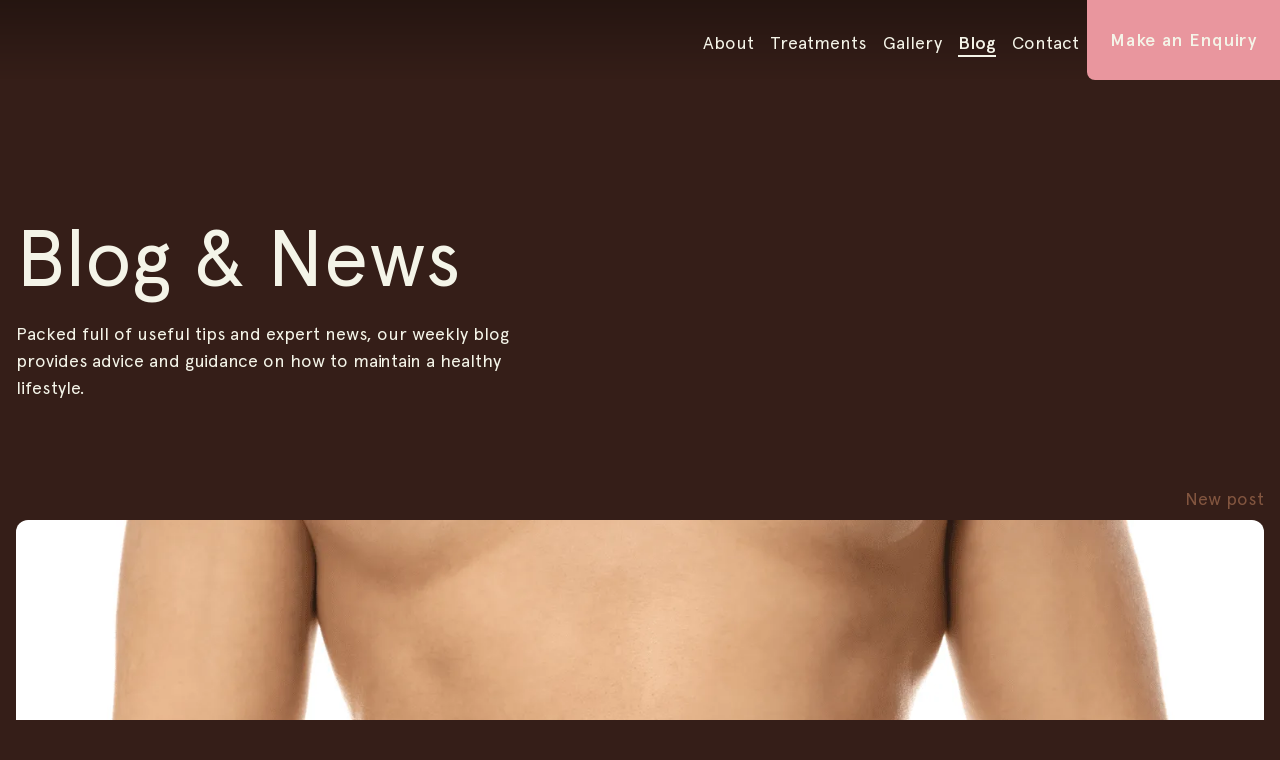

--- FILE ---
content_type: text/html; charset=UTF-8
request_url: https://aestheticcurators.com/blog/
body_size: 49723
content:
<!DOCTYPE html><html lang="en-GB" prefix="og: https://ogp.me/ns#"><head><script>if(navigator.userAgent.match(/MSIE|Internet Explorer/i)||navigator.userAgent.match(/Trident\/7\..*?rv:11/i)){let e=document.location.href;if(!e.match(/[?&]nonitro/)){if(e.indexOf("?")==-1){if(e.indexOf("#")==-1){document.location.href=e+"?nonitro=1"}else{document.location.href=e.replace("#","?nonitro=1#")}}else{if(e.indexOf("#")==-1){document.location.href=e+"&nonitro=1"}else{document.location.href=e.replace("#","&nonitro=1#")}}}}</script><link rel="preconnect" href="https://www.googletagmanager.com" /><link rel="preconnect" href="https://cdn-cfdpg.nitrocdn.com" /><meta name="google-site-verification" content="kgeBmsAy2_XQelQCsE-I2bBfiYMtZ6L6PV8UnXii4pg" /><meta name="viewport" content="height=device-height, 
                      width=device-width, initial-scale=1.0, 
                      minimum-scale=1.0, maximum-scale=1.0, 
                      user-scalable=no, target-densitydpi=device-dpi" /><meta charset="UTF-8" /><meta name="format-detection" content="telephone=yes" /><meta name="viewport" content="width=device-width, initial-scale=1, shrink-to-fit=no" /><meta name="msapplication-TileColor" content="#da532c" /><meta name="theme-color" content="#F3DDC7" /><title>Blog & News - Aesthetic Curators</title><meta name="robots" content="follow, index, max-snippet:-1, max-video-preview:-1, max-image-preview:large" /><meta property="og:locale" content="en_GB" /><meta property="og:type" content="article" /><meta property="og:title" content="Blog &amp; News - Aesthetic Curators" /><meta property="og:description" content="Packed full of useful tips and expert news, our weekly blog provides advice and guidance on how to maintain a healthy lifestyle. [...]&lt;p&gt;&lt;a class=&quot;btn btn-secondary understrap-read-more-link&quot; href=&quot;https://aestheticcurators.com/blog/&quot;&gt;Read More...&lt;/a&gt;&lt;/p&gt;" /><meta property="og:url" content="https://aestheticcurators.com/blog/" /><meta property="og:site_name" content="Aesthetic Curators" /><meta property="article:publisher" content="https://www.facebook.com/raeclinic/" /><meta property="og:updated_time" content="2020-01-22T01:55:39+00:00" /><meta property="article:published_time" content="2020-01-14T21:33:30+00:00" /><meta property="article:modified_time" content="2020-01-22T01:55:39+00:00" /><meta name="twitter:card" content="summary_large_image" /><meta name="twitter:title" content="Blog &amp; News - Aesthetic Curators" /><meta name="twitter:description" content="Packed full of useful tips and expert news, our weekly blog provides advice and guidance on how to maintain a healthy lifestyle. [...]&lt;p&gt;&lt;a class=&quot;btn btn-secondary understrap-read-more-link&quot; href=&quot;https://aestheticcurators.com/blog/&quot;&gt;Read More...&lt;/a&gt;&lt;/p&gt;" /><meta name="twitter:label1" content="Time to read" /><meta name="twitter:data1" content="Less than a minute" /><meta name="google-site-verification" content="ayNxy7HHquxT7yiMyXbFT_BeDcvhQtXyjf0gKtnn3iA" /><meta name="mobile-web-app-capable" content="yes" /><meta name="apple-mobile-web-app-capable" content="yes" /><meta name="apple-mobile-web-app-title" content="Aesthetic Curators - Regenerative Aesthetics" /><meta name="generator" content="Elementor 3.25.10; features: additional_custom_breakpoints, e_optimized_control_loading; settings: css_print_method-internal, google_font-enabled, font_display-auto" /><meta name="generator" content="NitroPack" /><script>var NPSH,NitroScrollHelper;NPSH=NitroScrollHelper=function(){let e=null;const o=window.sessionStorage.getItem("nitroScrollPos");function t(){let e=JSON.parse(window.sessionStorage.getItem("nitroScrollPos"))||{};if(typeof e!=="object"){e={}}e[document.URL]=window.scrollY;window.sessionStorage.setItem("nitroScrollPos",JSON.stringify(e))}window.addEventListener("scroll",function(){if(e!==null){clearTimeout(e)}e=setTimeout(t,200)},{passive:true});let r={};r.getScrollPos=()=>{if(!o){return 0}const e=JSON.parse(o);return e[document.URL]||0};r.isScrolled=()=>{return r.getScrollPos()>document.documentElement.clientHeight*.5};return r}();</script><script>(function(){var a=false;var e=document.documentElement.classList;var i=navigator.userAgent.toLowerCase();var n=["android","iphone","ipad"];var r=n.length;var o;var d=null;for(var t=0;t<r;t++){o=n[t];if(i.indexOf(o)>-1)d=o;if(e.contains(o)){a=true;e.remove(o)}}if(a&&d){e.add(d);if(d=="iphone"||d=="ipad"){e.add("ios")}}})();</script><script type="text/worker" id="nitro-web-worker">var preloadRequests=0;var remainingCount={};var baseURI="";self.onmessage=function(e){switch(e.data.cmd){case"RESOURCE_PRELOAD":var o=e.data.requestId;remainingCount[o]=0;e.data.resources.forEach(function(e){preload(e,function(o){return function(){console.log(o+" DONE: "+e);if(--remainingCount[o]==0){self.postMessage({cmd:"RESOURCE_PRELOAD",requestId:o})}}}(o));remainingCount[o]++});break;case"SET_BASEURI":baseURI=e.data.uri;break}};async function preload(e,o){if(typeof URL!=="undefined"&&baseURI){try{var a=new URL(e,baseURI);e=a.href}catch(e){console.log("Worker error: "+e.message)}}console.log("Preloading "+e);try{var n=new Request(e,{mode:"no-cors",redirect:"follow"});await fetch(n);o()}catch(a){console.log(a);var r=new XMLHttpRequest;r.responseType="blob";r.onload=o;r.onerror=o;r.open("GET",e,true);r.send()}}</script><script id="nprl">(()=>{if(window.NPRL!=undefined)return;(function(e){var t=e.prototype;t.after||(t.after=function(){var e,t=arguments,n=t.length,r=0,i=this,o=i.parentNode,a=Node,c=String,u=document;if(o!==null){while(r<n){(e=t[r])instanceof a?(i=i.nextSibling)!==null?o.insertBefore(e,i):o.appendChild(e):o.appendChild(u.createTextNode(c(e)));++r}}})})(Element);var e,t;e=t=function(){var t=false;var r=window.URL||window.webkitURL;var i=true;var o=true;var a=2;var c=null;var u=null;var d=true;var s=window.nitroGtmExcludes!=undefined;var l=s?JSON.parse(atob(window.nitroGtmExcludes)).map(e=>new RegExp(e)):[];var f;var m;var v=null;var p=null;var g=null;var h={touch:["touchmove","touchend"],default:["mousemove","click","keydown","wheel"]};var E=true;var y=[];var w=false;var b=[];var S=0;var N=0;var L=false;var T=0;var R=null;var O=false;var A=false;var C=false;var P=[];var I=[];var M=[];var k=[];var x=false;var _={};var j=new Map;var B="noModule"in HTMLScriptElement.prototype;var q=requestAnimationFrame||mozRequestAnimationFrame||webkitRequestAnimationFrame||msRequestAnimationFrame;const D="gtm.js?id=";function H(e,t){if(!_[e]){_[e]=[]}_[e].push(t)}function U(e,t){if(_[e]){var n=0,r=_[e];for(var n=0;n<r.length;n++){r[n].call(this,t)}}}function Y(){(function(e,t){var r=null;var i=function(e){r(e)};var o=null;var a={};var c=null;var u=null;var d=0;e.addEventListener(t,function(r){if(["load","DOMContentLoaded"].indexOf(t)!=-1){if(u){Q(function(){e.triggerNitroEvent(t)})}c=true}else if(t=="readystatechange"){d++;n.ogReadyState=d==1?"interactive":"complete";if(u&&u>=d){n.documentReadyState=n.ogReadyState;Q(function(){e.triggerNitroEvent(t)})}}});e.addEventListener(t+"Nitro",function(e){if(["load","DOMContentLoaded"].indexOf(t)!=-1){if(!c){e.preventDefault();e.stopImmediatePropagation()}else{}u=true}else if(t=="readystatechange"){u=n.documentReadyState=="interactive"?1:2;if(d<u){e.preventDefault();e.stopImmediatePropagation()}}});switch(t){case"load":o="onload";break;case"readystatechange":o="onreadystatechange";break;case"pageshow":o="onpageshow";break;default:o=null;break}if(o){Object.defineProperty(e,o,{get:function(){return r},set:function(n){if(typeof n!=="function"){r=null;e.removeEventListener(t+"Nitro",i)}else{if(!r){e.addEventListener(t+"Nitro",i)}r=n}}})}Object.defineProperty(e,"addEventListener"+t,{value:function(r){if(r!=t||!n.startedScriptLoading||document.currentScript&&document.currentScript.hasAttribute("nitro-exclude")){}else{arguments[0]+="Nitro"}e.ogAddEventListener.apply(e,arguments);a[arguments[1]]=arguments[0]}});Object.defineProperty(e,"removeEventListener"+t,{value:function(t){var n=a[arguments[1]];arguments[0]=n;e.ogRemoveEventListener.apply(e,arguments)}});Object.defineProperty(e,"triggerNitroEvent"+t,{value:function(t,n){n=n||e;var r=new Event(t+"Nitro",{bubbles:true});r.isNitroPack=true;Object.defineProperty(r,"type",{get:function(){return t},set:function(){}});Object.defineProperty(r,"target",{get:function(){return n},set:function(){}});e.dispatchEvent(r)}});if(typeof e.triggerNitroEvent==="undefined"){(function(){var t=e.addEventListener;var n=e.removeEventListener;Object.defineProperty(e,"ogAddEventListener",{value:t});Object.defineProperty(e,"ogRemoveEventListener",{value:n});Object.defineProperty(e,"addEventListener",{value:function(n){var r="addEventListener"+n;if(typeof e[r]!=="undefined"){e[r].apply(e,arguments)}else{t.apply(e,arguments)}},writable:true});Object.defineProperty(e,"removeEventListener",{value:function(t){var r="removeEventListener"+t;if(typeof e[r]!=="undefined"){e[r].apply(e,arguments)}else{n.apply(e,arguments)}}});Object.defineProperty(e,"triggerNitroEvent",{value:function(t,n){var r="triggerNitroEvent"+t;if(typeof e[r]!=="undefined"){e[r].apply(e,arguments)}}})})()}}).apply(null,arguments)}Y(window,"load");Y(window,"pageshow");Y(window,"DOMContentLoaded");Y(document,"DOMContentLoaded");Y(document,"readystatechange");try{var F=new Worker(r.createObjectURL(new Blob([document.getElementById("nitro-web-worker").textContent],{type:"text/javascript"})))}catch(e){var F=new Worker("data:text/javascript;base64,"+btoa(document.getElementById("nitro-web-worker").textContent))}F.onmessage=function(e){if(e.data.cmd=="RESOURCE_PRELOAD"){U(e.data.requestId,e)}};if(typeof document.baseURI!=="undefined"){F.postMessage({cmd:"SET_BASEURI",uri:document.baseURI})}var G=function(e){if(--S==0){Q(K)}};var W=function(e){e.target.removeEventListener("load",W);e.target.removeEventListener("error",W);e.target.removeEventListener("nitroTimeout",W);if(e.type!="nitroTimeout"){clearTimeout(e.target.nitroTimeout)}if(--N==0&&S==0){Q(J)}};var X=function(e){var t=e.textContent;try{var n=r.createObjectURL(new Blob([t.replace(/^(?:<!--)?(.*?)(?:-->)?$/gm,"$1")],{type:"text/javascript"}))}catch(e){var n="data:text/javascript;base64,"+btoa(t.replace(/^(?:<!--)?(.*?)(?:-->)?$/gm,"$1"))}return n};var K=function(){n.documentReadyState="interactive";document.triggerNitroEvent("readystatechange");document.triggerNitroEvent("DOMContentLoaded");if(window.pageYOffset||window.pageXOffset){window.dispatchEvent(new Event("scroll"))}A=true;Q(function(){if(N==0){Q(J)}Q($)})};var J=function(){if(!A||O)return;O=true;R.disconnect();en();n.documentReadyState="complete";document.triggerNitroEvent("readystatechange");window.triggerNitroEvent("load",document);window.triggerNitroEvent("pageshow",document);if(window.pageYOffset||window.pageXOffset||location.hash){let e=typeof history.scrollRestoration!=="undefined"&&history.scrollRestoration=="auto";if(e&&typeof NPSH!=="undefined"&&NPSH.getScrollPos()>0&&window.pageYOffset>document.documentElement.clientHeight*.5){window.scrollTo(0,NPSH.getScrollPos())}else if(location.hash){try{let e=document.querySelector(location.hash);if(e){e.scrollIntoView()}}catch(e){}}}var e=null;if(a==1){e=eo}else{e=eu}Q(e)};var Q=function(e){setTimeout(e,0)};var V=function(e){if(e.type=="touchend"||e.type=="click"){g=e}};var $=function(){if(d&&g){setTimeout(function(e){return function(){var t=function(e,t,n){var r=new Event(e,{bubbles:true,cancelable:true});if(e=="click"){r.clientX=t;r.clientY=n}else{r.touches=[{clientX:t,clientY:n}]}return r};var n;if(e.type=="touchend"){var r=e.changedTouches[0];n=document.elementFromPoint(r.clientX,r.clientY);n.dispatchEvent(t("touchstart"),r.clientX,r.clientY);n.dispatchEvent(t("touchend"),r.clientX,r.clientY);n.dispatchEvent(t("click"),r.clientX,r.clientY)}else if(e.type=="click"){n=document.elementFromPoint(e.clientX,e.clientY);n.dispatchEvent(t("click"),e.clientX,e.clientY)}}}(g),150);g=null}};var z=function(e){if(e.tagName=="SCRIPT"&&!e.hasAttribute("data-nitro-for-id")&&!e.hasAttribute("nitro-document-write")||e.tagName=="IMG"&&(e.hasAttribute("src")||e.hasAttribute("srcset"))||e.tagName=="IFRAME"&&e.hasAttribute("src")||e.tagName=="LINK"&&e.hasAttribute("href")&&e.hasAttribute("rel")&&e.getAttribute("rel")=="stylesheet"){if(e.tagName==="IFRAME"&&e.src.indexOf("about:blank")>-1){return}var t="";switch(e.tagName){case"LINK":t=e.href;break;case"IMG":if(k.indexOf(e)>-1)return;t=e.srcset||e.src;break;default:t=e.src;break}var n=e.getAttribute("type");if(!t&&e.tagName!=="SCRIPT")return;if((e.tagName=="IMG"||e.tagName=="LINK")&&(t.indexOf("data:")===0||t.indexOf("blob:")===0))return;if(e.tagName=="SCRIPT"&&n&&n!=="text/javascript"&&n!=="application/javascript"){if(n!=="module"||!B)return}if(e.tagName==="SCRIPT"){if(k.indexOf(e)>-1)return;if(e.noModule&&B){return}let t=null;if(document.currentScript){if(document.currentScript.src&&document.currentScript.src.indexOf(D)>-1){t=document.currentScript}if(document.currentScript.hasAttribute("data-nitro-gtm-id")){e.setAttribute("data-nitro-gtm-id",document.currentScript.getAttribute("data-nitro-gtm-id"))}}else if(window.nitroCurrentScript){if(window.nitroCurrentScript.src&&window.nitroCurrentScript.src.indexOf(D)>-1){t=window.nitroCurrentScript}}if(t&&s){let n=false;for(const t of l){n=e.src?t.test(e.src):t.test(e.textContent);if(n){break}}if(!n){e.type="text/googletagmanagerscript";let n=t.hasAttribute("data-nitro-gtm-id")?t.getAttribute("data-nitro-gtm-id"):t.id;if(!j.has(n)){j.set(n,[])}let r=j.get(n);r.push(e);return}}if(!e.src){if(e.textContent.length>0){e.textContent+="\n;if(document.currentScript.nitroTimeout) {clearTimeout(document.currentScript.nitroTimeout);}; setTimeout(function() { this.dispatchEvent(new Event('load')); }.bind(document.currentScript), 0);"}else{return}}else{}k.push(e)}if(!e.hasOwnProperty("nitroTimeout")){N++;e.addEventListener("load",W,true);e.addEventListener("error",W,true);e.addEventListener("nitroTimeout",W,true);e.nitroTimeout=setTimeout(function(){console.log("Resource timed out",e);e.dispatchEvent(new Event("nitroTimeout"))},5e3)}}};var Z=function(e){if(e.hasOwnProperty("nitroTimeout")&&e.nitroTimeout){clearTimeout(e.nitroTimeout);e.nitroTimeout=null;e.dispatchEvent(new Event("nitroTimeout"))}};document.documentElement.addEventListener("load",function(e){if(e.target.tagName=="SCRIPT"||e.target.tagName=="IMG"){k.push(e.target)}},true);document.documentElement.addEventListener("error",function(e){if(e.target.tagName=="SCRIPT"||e.target.tagName=="IMG"){k.push(e.target)}},true);var ee=["appendChild","replaceChild","insertBefore","prepend","append","before","after","replaceWith","insertAdjacentElement"];var et=function(){if(s){window._nitro_setTimeout=window.setTimeout;window.setTimeout=function(e,t,...n){let r=document.currentScript||window.nitroCurrentScript;if(!r||r.src&&r.src.indexOf(D)==-1){return window._nitro_setTimeout.call(window,e,t,...n)}return window._nitro_setTimeout.call(window,function(e,t){return function(...n){window.nitroCurrentScript=e;t(...n)}}(r,e),t,...n)}}ee.forEach(function(e){HTMLElement.prototype["og"+e]=HTMLElement.prototype[e];HTMLElement.prototype[e]=function(...t){if(this.parentNode||this===document.documentElement){switch(e){case"replaceChild":case"insertBefore":t.pop();break;case"insertAdjacentElement":t.shift();break}t.forEach(function(e){if(!e)return;if(e.tagName=="SCRIPT"){z(e)}else{if(e.children&&e.children.length>0){e.querySelectorAll("script").forEach(z)}}})}return this["og"+e].apply(this,arguments)}})};var en=function(){if(s&&typeof window._nitro_setTimeout==="function"){window.setTimeout=window._nitro_setTimeout}ee.forEach(function(e){HTMLElement.prototype[e]=HTMLElement.prototype["og"+e]})};var er=async function(){if(o){ef(f);ef(V);if(v){clearTimeout(v);v=null}}if(T===1){L=true;return}else if(T===0){T=-1}n.startedScriptLoading=true;Object.defineProperty(document,"readyState",{get:function(){return n.documentReadyState},set:function(){}});var e=document.documentElement;var t={attributes:true,attributeFilter:["src"],childList:true,subtree:true};R=new MutationObserver(function(e,t){e.forEach(function(e){if(e.type=="childList"&&e.addedNodes.length>0){e.addedNodes.forEach(function(e){if(!document.documentElement.contains(e)){return}if(e.tagName=="IMG"||e.tagName=="IFRAME"||e.tagName=="LINK"){z(e)}})}if(e.type=="childList"&&e.removedNodes.length>0){e.removedNodes.forEach(function(e){if(e.tagName=="IFRAME"||e.tagName=="LINK"){Z(e)}})}if(e.type=="attributes"){var t=e.target;if(!document.documentElement.contains(t)){return}if(t.tagName=="IFRAME"||t.tagName=="LINK"||t.tagName=="IMG"||t.tagName=="SCRIPT"){z(t)}}})});R.observe(e,t);if(!s){et()}await Promise.all(P);var r=b.shift();var i=null;var a=false;while(r){var c;var u=JSON.parse(atob(r.meta));var d=u.delay;if(r.type=="inline"){var l=document.getElementById(r.id);if(l){l.remove()}else{r=b.shift();continue}c=X(l);if(c===false){r=b.shift();continue}}else{c=r.src}if(!a&&r.type!="inline"&&(typeof u.attributes.async!="undefined"||typeof u.attributes.defer!="undefined")){if(i===null){i=r}else if(i===r){a=true}if(!a){b.push(r);r=b.shift();continue}}var m=document.createElement("script");m.src=c;m.setAttribute("data-nitro-for-id",r.id);for(var p in u.attributes){try{if(u.attributes[p]===false){m.setAttribute(p,"")}else{m.setAttribute(p,u.attributes[p])}}catch(e){console.log("Error while setting script attribute",m,e)}}m.async=false;if(u.canonicalLink!=""&&Object.getOwnPropertyDescriptor(m,"src")?.configurable!==false){(e=>{Object.defineProperty(m,"src",{get:function(){return e.canonicalLink},set:function(){}})})(u)}if(d){setTimeout((function(e,t){var n=document.querySelector("[data-nitro-marker-id='"+t+"']");if(n){n.after(e)}else{document.head.appendChild(e)}}).bind(null,m,r.id),d)}else{m.addEventListener("load",G);m.addEventListener("error",G);if(!m.noModule||!B){S++}var g=document.querySelector("[data-nitro-marker-id='"+r.id+"']");if(g){Q(function(e,t){return function(){e.after(t)}}(g,m))}else{Q(function(e){return function(){document.head.appendChild(e)}}(m))}}r=b.shift()}};var ei=function(){var e=document.getElementById("nitro-deferred-styles");var t=document.createElement("div");t.innerHTML=e.textContent;return t};var eo=async function(e){isPreload=e&&e.type=="NitroPreload";if(!isPreload){T=-1;E=false;if(o){ef(f);ef(V);if(v){clearTimeout(v);v=null}}}if(w===false){var t=ei();let e=t.querySelectorAll('style,link[rel="stylesheet"]');w=e.length;if(w){let e=document.getElementById("nitro-deferred-styles-marker");e.replaceWith.apply(e,t.childNodes)}else if(isPreload){Q(ed)}else{es()}}else if(w===0&&!isPreload){es()}};var ea=function(){var e=ei();var t=e.childNodes;var n;var r=[];for(var i=0;i<t.length;i++){n=t[i];if(n.href){r.push(n.href)}}var o="css-preload";H(o,function(e){eo(new Event("NitroPreload"))});if(r.length){F.postMessage({cmd:"RESOURCE_PRELOAD",resources:r,requestId:o})}else{Q(function(){U(o)})}};var ec=function(){if(T===-1)return;T=1;var e=[];var t,n;for(var r=0;r<b.length;r++){t=b[r];if(t.type!="inline"){if(t.src){n=JSON.parse(atob(t.meta));if(n.delay)continue;if(n.attributes.type&&n.attributes.type=="module"&&!B)continue;e.push(t.src)}}}if(e.length){var i="js-preload";H(i,function(e){T=2;if(L){Q(er)}});F.postMessage({cmd:"RESOURCE_PRELOAD",resources:e,requestId:i})}};var eu=function(){while(I.length){style=I.shift();if(style.hasAttribute("nitropack-onload")){style.setAttribute("onload",style.getAttribute("nitropack-onload"));Q(function(e){return function(){e.dispatchEvent(new Event("load"))}}(style))}}while(M.length){style=M.shift();if(style.hasAttribute("nitropack-onerror")){style.setAttribute("onerror",style.getAttribute("nitropack-onerror"));Q(function(e){return function(){e.dispatchEvent(new Event("error"))}}(style))}}};var ed=function(){if(!x){if(i){Q(function(){var e=document.getElementById("nitro-critical-css");if(e){e.remove()}})}x=true;onStylesLoadEvent=new Event("NitroStylesLoaded");onStylesLoadEvent.isNitroPack=true;window.dispatchEvent(onStylesLoadEvent)}};var es=function(){if(a==2){Q(er)}else{eu()}};var el=function(e){m.forEach(function(t){document.addEventListener(t,e,true)})};var ef=function(e){m.forEach(function(t){document.removeEventListener(t,e,true)})};if(s){et()}return{setAutoRemoveCriticalCss:function(e){i=e},registerScript:function(e,t,n){b.push({type:"remote",src:e,id:t,meta:n})},registerInlineScript:function(e,t){b.push({type:"inline",id:e,meta:t})},registerStyle:function(e,t,n){y.push({href:e,rel:t,media:n})},onLoadStyle:function(e){I.push(e);if(w!==false&&--w==0){Q(ed);if(E){E=false}else{es()}}},onErrorStyle:function(e){M.push(e);if(w!==false&&--w==0){Q(ed);if(E){E=false}else{es()}}},loadJs:function(e,t){if(!e.src){var n=X(e);if(n!==false){e.src=n;e.textContent=""}}if(t){Q(function(e,t){return function(){e.after(t)}}(t,e))}else{Q(function(e){return function(){document.head.appendChild(e)}}(e))}},loadQueuedResources:async function(){window.dispatchEvent(new Event("NitroBootStart"));if(p){clearTimeout(p);p=null}window.removeEventListener("load",e.loadQueuedResources);f=a==1?er:eo;if(!o||g){Q(f)}else{if(navigator.userAgent.indexOf(" Edge/")==-1){ea();H("css-preload",ec)}el(f);if(u){if(c){v=setTimeout(f,c)}}else{}}},fontPreload:function(e){var t="critical-fonts";H(t,function(e){document.getElementById("nitro-critical-fonts").type="text/css"});F.postMessage({cmd:"RESOURCE_PRELOAD",resources:e,requestId:t})},boot:function(){if(t)return;t=true;C=typeof NPSH!=="undefined"&&NPSH.isScrolled();let n=document.prerendering;if(location.hash||C||n){o=false}m=h.default.concat(h.touch);p=setTimeout(e.loadQueuedResources,1500);el(V);if(C){e.loadQueuedResources()}else{window.addEventListener("load",e.loadQueuedResources)}},addPrerequisite:function(e){P.push(e)},getTagManagerNodes:function(e){if(!e)return j;return j.get(e)??[]}}}();var n,r;n=r=function(){var t=document.write;return{documentWrite:function(n,r){if(n&&n.hasAttribute("nitro-exclude")){return t.call(document,r)}var i=null;if(n.documentWriteContainer){i=n.documentWriteContainer}else{i=document.createElement("span");n.documentWriteContainer=i}var o=null;if(n){if(n.hasAttribute("data-nitro-for-id")){o=document.querySelector('template[data-nitro-marker-id="'+n.getAttribute("data-nitro-for-id")+'"]')}else{o=n}}i.innerHTML+=r;i.querySelectorAll("script").forEach(function(e){e.setAttribute("nitro-document-write","")});if(!i.parentNode){if(o){o.parentNode.insertBefore(i,o)}else{document.body.appendChild(i)}}var a=document.createElement("span");a.innerHTML=r;var c=a.querySelectorAll("script");if(c.length){c.forEach(function(t){var n=t.getAttributeNames();var r=document.createElement("script");n.forEach(function(e){r.setAttribute(e,t.getAttribute(e))});r.async=false;if(!t.src&&t.textContent){r.textContent=t.textContent}e.loadJs(r,o)})}},TrustLogo:function(e,t){var n=document.getElementById(e);var r=document.createElement("img");r.src=t;n.parentNode.insertBefore(r,n)},documentReadyState:"loading",ogReadyState:document.readyState,startedScriptLoading:false,loadScriptDelayed:function(e,t){setTimeout(function(){var t=document.createElement("script");t.src=e;document.head.appendChild(t)},t)}}}();document.write=function(e){n.documentWrite(document.currentScript,e)};document.writeln=function(e){n.documentWrite(document.currentScript,e+"\n")};window.NPRL=e;window.NitroResourceLoader=t;window.NPh=n;window.NitroPackHelper=r})();</script><template id="nitro-deferred-styles-marker"></template><style id="nitro-fonts">@font-face{font-family:dashicons;src:url("https://cdn-cfdpg.nitrocdn.com/kwnCVfZEswJDQJbobvZFoetxPHZcryOy/assets/static/source/rev-f8ec558/aestheticcurators.com/wp-includes/fonts/cc26977e9557edbbc60f1255fb1de6ee.dashicons.eot");src:url("https://cdn-cfdpg.nitrocdn.com/kwnCVfZEswJDQJbobvZFoetxPHZcryOy/assets/static/optimized/rev-f8ec558/aestheticcurators.com/wp-includes/fonts/nitro-min-page-cc26977e9557edbbc60f1255fb1de6ee.dashicons.ttf") format("truetype");font-weight:400;font-style:normal}@font-face{font-family:basis;src:url("https://cdn-cfdpg.nitrocdn.com/kwnCVfZEswJDQJbobvZFoetxPHZcryOy/assets/static/source/rev-f8ec558/aestheticcurators.com/wp-content/themes/understrap-child/assets/fonts/apercu/Apercu-Regular.eot");src:url("https://cdn-cfdpg.nitrocdn.com/kwnCVfZEswJDQJbobvZFoetxPHZcryOy/assets/static/source/rev-f8ec558/aestheticcurators.com/wp-content/themes/understrap-child/assets/fonts/apercu/Apercu-Regular.woff2") format("woff2");font-weight:400;font-style:normal}@font-face{font-family:basis;src:url("https://cdn-cfdpg.nitrocdn.com/kwnCVfZEswJDQJbobvZFoetxPHZcryOy/assets/static/source/rev-f8ec558/aestheticcurators.com/wp-content/themes/understrap-child/assets/fonts/apercu/Apercu-Medium.eot");src:url("https://cdn-cfdpg.nitrocdn.com/kwnCVfZEswJDQJbobvZFoetxPHZcryOy/assets/static/source/rev-f8ec558/aestheticcurators.com/wp-content/themes/understrap-child/assets/fonts/apercu/Apercu-Medium.woff2") format("woff2");font-weight:600;font-style:normal}@font-face{font-family:basis;src:url("https://cdn-cfdpg.nitrocdn.com/kwnCVfZEswJDQJbobvZFoetxPHZcryOy/assets/static/source/rev-f8ec558/aestheticcurators.com/wp-content/themes/understrap-child/assets/fonts/apercu/Apercu-Regular.eot");src:url("https://cdn-cfdpg.nitrocdn.com/kwnCVfZEswJDQJbobvZFoetxPHZcryOy/assets/static/source/rev-f8ec558/aestheticcurators.com/wp-content/themes/understrap-child/assets/fonts/apercu/Apercu-Regular.woff2") format("woff2");font-weight:800;font-style:normal}@font-face{font-family:austin;src:url("https://cdn-cfdpg.nitrocdn.com/kwnCVfZEswJDQJbobvZFoetxPHZcryOy/assets/static/source/rev-f8ec558/aestheticcurators.com/wp-content/themes/understrap-child/assets/fonts/Austin-Light-Web.woff2") format("woff2");font-weight:200;font-style:normal;font-stretch:normal}</style><style type="text/css" id="nitro-critical-css">:root{--rankmath-wp-adminbar-height:0}:root{--wp--preset--aspect-ratio--square:1;--wp--preset--aspect-ratio--4-3:4/3;--wp--preset--aspect-ratio--3-4:3/4;--wp--preset--aspect-ratio--3-2:3/2;--wp--preset--aspect-ratio--2-3:2/3;--wp--preset--aspect-ratio--16-9:16/9;--wp--preset--aspect-ratio--9-16:9/16;--wp--preset--color--black:#000;--wp--preset--color--cyan-bluish-gray:#abb8c3;--wp--preset--color--white:#fff;--wp--preset--color--pale-pink:#f78da7;--wp--preset--color--vivid-red:#cf2e2e;--wp--preset--color--luminous-vivid-orange:#ff6900;--wp--preset--color--luminous-vivid-amber:#fcb900;--wp--preset--color--light-green-cyan:#7bdcb5;--wp--preset--color--vivid-green-cyan:#00d084;--wp--preset--color--pale-cyan-blue:#8ed1fc;--wp--preset--color--vivid-cyan-blue:#0693e3;--wp--preset--color--vivid-purple:#9b51e0;--wp--preset--color--blue:#0d6efd;--wp--preset--color--indigo:#6610f2;--wp--preset--color--purple:#53f;--wp--preset--color--pink:#d63384;--wp--preset--color--red:#dc3545;--wp--preset--color--orange:#fd7e14;--wp--preset--color--yellow:#ffc107;--wp--preset--color--green:#198754;--wp--preset--color--teal:#20c997;--wp--preset--color--cyan:#0dcaf0;--wp--preset--color--gray:#6c757d;--wp--preset--color--gray-dark:#343a40;--wp--preset--gradient--vivid-cyan-blue-to-vivid-purple:linear-gradient(135deg,rgba(6,147,227,1) 0%,#9b51e0 100%);--wp--preset--gradient--light-green-cyan-to-vivid-green-cyan:linear-gradient(135deg,#7adcb4 0%,#00d082 100%);--wp--preset--gradient--luminous-vivid-amber-to-luminous-vivid-orange:linear-gradient(135deg,rgba(252,185,0,1) 0%,rgba(255,105,0,1) 100%);--wp--preset--gradient--luminous-vivid-orange-to-vivid-red:linear-gradient(135deg,rgba(255,105,0,1) 0%,#cf2e2e 100%);--wp--preset--gradient--very-light-gray-to-cyan-bluish-gray:linear-gradient(135deg,#eee 0%,#a9b8c3 100%);--wp--preset--gradient--cool-to-warm-spectrum:linear-gradient(135deg,#4aeadc 0%,#9778d1 20%,#cf2aba 40%,#ee2c82 60%,#fb6962 80%,#fef84c 100%);--wp--preset--gradient--blush-light-purple:linear-gradient(135deg,#ffceec 0%,#9896f0 100%);--wp--preset--gradient--blush-bordeaux:linear-gradient(135deg,#fecda5 0%,#fe2d2d 50%,#6b003e 100%);--wp--preset--gradient--luminous-dusk:linear-gradient(135deg,#ffcb70 0%,#c751c0 50%,#4158d0 100%);--wp--preset--gradient--pale-ocean:linear-gradient(135deg,#fff5cb 0%,#b6e3d4 50%,#33a7b5 100%);--wp--preset--gradient--electric-grass:linear-gradient(135deg,#caf880 0%,#71ce7e 100%);--wp--preset--gradient--midnight:linear-gradient(135deg,#020381 0%,#2874fc 100%);--wp--preset--font-size--small:13px;--wp--preset--font-size--medium:20px;--wp--preset--font-size--large:36px;--wp--preset--font-size--x-large:42px;--wp--preset--spacing--20:.44rem;--wp--preset--spacing--30:.67rem;--wp--preset--spacing--40:1rem;--wp--preset--spacing--50:1.5rem;--wp--preset--spacing--60:2.25rem;--wp--preset--spacing--70:3.38rem;--wp--preset--spacing--80:5.06rem;--wp--preset--shadow--natural:6px 6px 9px rgba(0,0,0,.2);--wp--preset--shadow--deep:12px 12px 50px rgba(0,0,0,.4);--wp--preset--shadow--sharp:6px 6px 0px rgba(0,0,0,.2);--wp--preset--shadow--outlined:6px 6px 0px -3px rgba(255,255,255,1),6px 6px rgba(0,0,0,1);--wp--preset--shadow--crisp:6px 6px 0px rgba(0,0,0,1)}#cookie-law-info-bar{font-size:15px;margin:0 auto;padding:12px 10px;position:absolute;text-align:center;box-sizing:border-box;width:100%;z-index:9999;display:none;left:0px;font-weight:300;box-shadow:0 -1px 10px 0 rgba(172,171,171,.3)}#cookie-law-info-bar span{vertical-align:middle}.cli-plugin-button,.cli-plugin-button:visited{display:inline-block;padding:9px 12px;color:#fff;text-decoration:none;text-decoration:none;position:relative;margin-left:5px}.cli-plugin-button,.cli-plugin-button:visited,.medium.cli-plugin-button,.medium.cli-plugin-button:visited{font-size:13px;font-weight:400;line-height:1}.large.cli-plugin-button,.large.cli-plugin-button:visited{font-size:14px;padding:8px 14px 9px}.cli-plugin-button{margin-top:5px}.cli-bar-popup{-moz-background-clip:padding;-webkit-background-clip:padding;background-clip:padding-box;-webkit-border-radius:30px;-moz-border-radius:30px;border-radius:30px;padding:20px}.cli-container-fluid{padding-right:15px;padding-left:15px;margin-right:auto;margin-left:auto}.cli-row{display:-ms-flexbox;display:flex;-ms-flex-wrap:wrap;flex-wrap:wrap;margin-right:-15px;margin-left:-15px}.cli-align-items-stretch{-ms-flex-align:stretch !important;align-items:stretch !important}.cli-px-0{padding-left:0;padding-right:0}.cli-btn{font-size:14px;display:inline-block;font-weight:400;text-align:center;white-space:nowrap;vertical-align:middle;border:1px solid transparent;padding:.5rem 1.25rem;line-height:1;border-radius:.25rem}.cli-modal-backdrop{position:fixed;top:0;right:0;bottom:0;left:0;z-index:1040;background-color:#000;display:none}.cli-modal-backdrop.cli-fade{opacity:0}.cli-modal a{text-decoration:none}.cli-modal .cli-modal-dialog{position:relative;width:auto;margin:.5rem;font-family:-apple-system,BlinkMacSystemFont,"Segoe UI",Roboto,"Helvetica Neue",Arial,sans-serif,"Apple Color Emoji","Segoe UI Emoji","Segoe UI Symbol";font-size:1rem;font-weight:400;line-height:1.5;color:#212529;text-align:left;display:-ms-flexbox;display:flex;-ms-flex-align:center;align-items:center;min-height:calc(100% - ( .5rem * 2 ))}@media (min-width:576px){.cli-modal .cli-modal-dialog{max-width:500px;margin:1.75rem auto;min-height:calc(100% - ( 1.75rem * 2 ))}}@media (min-width:992px){.cli-modal .cli-modal-dialog{max-width:900px}}.cli-modal-content{position:relative;display:-ms-flexbox;display:flex;-ms-flex-direction:column;flex-direction:column;width:100%;background-color:#fff;background-clip:padding-box;border-radius:.3rem;outline:0}.cli-modal .cli-modal-close{position:absolute;right:10px;top:10px;z-index:1;padding:0;background-color:transparent !important;border:0;-webkit-appearance:none;font-size:1.5rem;font-weight:700;line-height:1;color:#000;text-shadow:0 1px 0 #fff}.cli-switch{display:inline-block;position:relative;min-height:1px;padding-left:70px;font-size:14px}.cli-switch input[type="checkbox"]{display:none}.cli-switch .cli-slider{background-color:#e3e1e8;height:24px;width:50px;bottom:0;left:0;position:absolute;right:0;top:0}.cli-switch .cli-slider:before{background-color:#fff;bottom:2px;content:"";height:20px;left:2px;position:absolute;width:20px}.cli-switch .cli-slider{border-radius:34px}.cli-switch .cli-slider:before{border-radius:50%}.cli-tab-content{background:#fff}.cli-tab-content{width:100%;padding:30px}@media (max-width:767px){.cli-tab-content{padding:30px 10px}}.cli-container-fluid{padding-right:15px;padding-left:15px;margin-right:auto;margin-left:auto}.cli-row{display:-ms-flexbox;display:flex;-ms-flex-wrap:wrap;flex-wrap:wrap;margin-right:-15px;margin-left:-15px}.cli-align-items-stretch{-ms-flex-align:stretch !important;align-items:stretch !important}.cli-px-0{padding-left:0;padding-right:0}.cli-btn{font-size:14px;display:inline-block;font-weight:400;text-align:center;white-space:nowrap;vertical-align:middle;border:1px solid transparent;padding:.5rem 1.25rem;line-height:1;border-radius:.25rem}.cli-modal-backdrop{position:fixed;top:0;right:0;bottom:0;left:0;z-index:1040;background-color:#000;-webkit-transform:scale(0);transform:scale(0)}.cli-modal-backdrop.cli-fade{opacity:0}.cli-modal{position:fixed;top:0;right:0;bottom:0;left:0;z-index:99999;transform:scale(0);overflow:hidden;outline:0;display:none}.cli-modal a{text-decoration:none}.cli-modal .cli-modal-dialog{position:relative;width:auto;margin:.5rem;font-family:inherit;font-size:1rem;font-weight:400;line-height:1.5;color:#212529;text-align:left;display:-ms-flexbox;display:flex;-ms-flex-align:center;align-items:center;min-height:calc(100% - ( .5rem * 2 ))}@media (min-width:576px){.cli-modal .cli-modal-dialog{max-width:500px;margin:1.75rem auto;min-height:calc(100% - ( 1.75rem * 2 ))}}.cli-modal-content{position:relative;display:-ms-flexbox;display:flex;-ms-flex-direction:column;flex-direction:column;width:100%;background-color:#fff;background-clip:padding-box;border-radius:.2rem;box-sizing:border-box;outline:0}.cli-switch{display:inline-block;position:relative;min-height:1px;padding-left:38px;font-size:14px}.cli-switch input[type="checkbox"]{display:none}.cli-switch .cli-slider{background-color:#e3e1e8;height:20px;width:38px;bottom:0;left:0;position:absolute;right:0;top:0}.cli-switch .cli-slider:before{background-color:#fff;bottom:2px;content:"";height:15px;left:3px;position:absolute;width:15px}.cli-switch .cli-slider{border-radius:34px;font-size:0}.cli-switch .cli-slider:before{border-radius:50%}.cli-tab-content{background:#fff}.cli-tab-content{width:100%;padding:5px 30px 5px 5px;box-sizing:border-box}@media (max-width:767px){.cli-tab-content{padding:30px 10px}}.cli-tab-footer .cli-btn{background-color:#00acad;padding:10px 15px;text-decoration:none}.cli-tab-footer .wt-cli-privacy-accept-btn{background-color:#61a229;color:#fff;border-radius:0}.cli-tab-footer{width:100%;text-align:right;padding:20px 0}.cli-col-12{width:100%}.cli-tab-header{display:flex;justify-content:space-between}.cli-tab-header a:before{width:10px;height:2px;left:0;top:calc(50% - 1px)}.cli-tab-header a:after{width:2px;height:10px;left:4px;top:calc(50% - 5px);-webkit-transform:none;transform:none}.cli-tab-header a:before{width:7px;height:7px;border-right:1px solid #4a6e78;border-bottom:1px solid #4a6e78;content:" ";transform:rotate(-45deg);margin-right:10px}.cli-tab-header a.cli-nav-link{position:relative;display:flex;align-items:center;font-size:14px;color:#000;text-transform:capitalize}.cli-tab-header{border-radius:5px;padding:12px 15px;background-color:#f2f2f2}.cli-modal .cli-modal-close{position:absolute;right:0;top:0;z-index:1;-webkit-appearance:none;width:40px;height:40px;padding:0;padding:10px;border-radius:50%;background:transparent;border:none;min-width:40px}.cli-tab-container h4{font-family:inherit;font-size:16px;margin-bottom:15px;margin:10px 0}#cliSettingsPopup .cli-tab-section-container{padding-top:12px}.cli-privacy-content-text{font-size:14px;line-height:1.4;margin-top:0;padding:0;color:#000}.cli-tab-content{display:none}.cli-tab-section .cli-tab-content{padding:10px 20px 5px 20px}.cli-tab-section{margin-top:5px}@media (min-width:992px){.cli-modal .cli-modal-dialog{max-width:645px}}.cli-switch .cli-slider:after{content:attr(data-cli-disable);position:absolute;right:50px;color:#000;font-size:12px;text-align:right;min-width:80px}.cli-privacy-overview:not(.cli-collapsed) .cli-privacy-content{max-height:60px;overflow:hidden}a.cli-privacy-readmore{font-size:12px;margin-top:12px;display:inline-block;padding-bottom:0;color:#000;text-decoration:underline}.cli-modal-footer{position:relative}a.cli-privacy-readmore:before{content:attr(data-readmore-text)}.cli-modal-close svg{fill:#000}span.cli-necessary-caption{color:#000;font-size:12px}.cli-tab-container .cli-row{max-height:500px;overflow-y:auto}.cli-tab-section .cookielawinfo-row-cat-table td,.cli-tab-section .cookielawinfo-row-cat-table th{font-size:12px}.wt-cli-sr-only{display:none;font-size:16px}.cli-bar-container{float:none;margin:0 auto;display:-webkit-box;display:-moz-box;display:-ms-flexbox;display:-webkit-flex;display:flex;justify-content:space-between;-webkit-box-align:center;-moz-box-align:center;-ms-flex-align:center;-webkit-align-items:center;align-items:center}.cli-bar-btn_container{margin-left:20px;display:-webkit-box;display:-moz-box;display:-ms-flexbox;display:-webkit-flex;display:flex;-webkit-box-align:center;-moz-box-align:center;-ms-flex-align:center;-webkit-align-items:center;align-items:center;flex-wrap:nowrap}.cli-bar-btn_container a{white-space:nowrap}.cli-style-v2{font-size:11pt;line-height:18px;font-weight:normal}.cli-style-v2 .cli-bar-message{width:70%;text-align:left}.cli-style-v2 .cli-bar-btn_container .cli_action_button,.cli-style-v2 .cli-bar-btn_container .cli_settings_button{margin-left:5px}.cli-style-v2 .cli-bar-btn_container .cli-plugin-button{margin-top:5px;margin-bottom:5px}.wt-cli-necessary-checkbox{display:none !important}@media (max-width:985px){.cli-style-v2 .cli-bar-message{width:100%}.cli-style-v2.cli-bar-container{justify-content:left;flex-wrap:wrap}.cli-style-v2 .cli-bar-btn_container{margin-left:0px;margin-top:10px}}.wt-cli-privacy-overview-actions{padding-bottom:0}@media only screen and (max-width:479px) and (min-width:320px){.cli-style-v2 .cli-bar-btn_container{flex-wrap:wrap}}.wt-cli-cookie-description{font-size:14px;line-height:1.4;margin-top:0;padding:0;color:#000}#mega-menu-wrap-primary,#mega-menu-wrap-primary #mega-menu-primary,#mega-menu-wrap-primary #mega-menu-primary ul.mega-sub-menu,#mega-menu-wrap-primary #mega-menu-primary li.mega-menu-item,#mega-menu-wrap-primary #mega-menu-primary a.mega-menu-link{border-radius:0;box-shadow:none;background:none;border:0;bottom:auto;box-sizing:border-box;clip:auto;color:#666;display:block;float:none;font-family:inherit;font-size:14px;height:auto;left:auto;line-height:1.7;list-style-type:none;margin:0;min-height:auto;max-height:none;min-width:auto;max-width:none;opacity:1;outline:none;overflow:visible;padding:0;position:relative;right:auto;text-align:left;text-decoration:none;text-indent:0;text-transform:none;transform:none;top:auto;vertical-align:baseline;visibility:inherit;width:auto;word-wrap:break-word;white-space:normal}#mega-menu-wrap-primary:before,#mega-menu-wrap-primary #mega-menu-primary:before,#mega-menu-wrap-primary #mega-menu-primary ul.mega-sub-menu:before,#mega-menu-wrap-primary #mega-menu-primary li.mega-menu-item:before,#mega-menu-wrap-primary #mega-menu-primary a.mega-menu-link:before,#mega-menu-wrap-primary:after,#mega-menu-wrap-primary #mega-menu-primary:after,#mega-menu-wrap-primary #mega-menu-primary ul.mega-sub-menu:after,#mega-menu-wrap-primary #mega-menu-primary li.mega-menu-item:after,#mega-menu-wrap-primary #mega-menu-primary a.mega-menu-link:after{display:none}#mega-menu-wrap-primary{border-radius:0}@media only screen and (min-width:769px){#mega-menu-wrap-primary{background:#222}}#mega-menu-wrap-primary #mega-menu-primary{visibility:visible;text-align:left;padding:0px 0px 0px 0px}#mega-menu-wrap-primary #mega-menu-primary a.mega-menu-link{display:inline}#mega-menu-wrap-primary #mega-menu-primary li.mega-menu-item>ul.mega-sub-menu{display:block;visibility:hidden;opacity:1}@media only screen and (max-width:768px){#mega-menu-wrap-primary #mega-menu-primary li.mega-menu-item>ul.mega-sub-menu{display:none;visibility:visible;opacity:1}}@media only screen and (min-width:769px){#mega-menu-wrap-primary #mega-menu-primary[data-effect="fade_up"] li.mega-menu-item.mega-menu-megamenu>ul.mega-sub-menu{opacity:0;transform:translate(0,10px)}}#mega-menu-wrap-primary #mega-menu-primary li.mega-menu-item a.mega-menu-link:before{display:inline-block;font:inherit;font-family:dashicons;position:static;margin:0 6px 0 0px;vertical-align:top;-webkit-font-smoothing:antialiased;-moz-osx-font-smoothing:grayscale;color:inherit;background:transparent;height:auto;width:auto;top:auto}#mega-menu-wrap-primary #mega-menu-primary>li.mega-menu-megamenu.mega-menu-item{position:static}#mega-menu-wrap-primary #mega-menu-primary>li.mega-menu-item{margin:0 0px 0 0;display:inline-block;height:auto;vertical-align:middle}#mega-menu-wrap-primary #mega-menu-primary>li.mega-menu-item.mega-current-menu-item>a.mega-menu-link{background:#333;color:#fff;font-weight:normal;text-decoration:none;border-color:#fff}@media only screen and (max-width:768px){#mega-menu-wrap-primary #mega-menu-primary>li.mega-menu-item.mega-current-menu-item>a.mega-menu-link{color:#fff;background:#333}}#mega-menu-wrap-primary #mega-menu-primary>li.mega-menu-item>a.mega-menu-link{line-height:40px;height:40px;padding:0px 10px 0px 10px;vertical-align:baseline;width:auto;display:block;color:#fff;text-transform:none;text-decoration:none;text-decoration:none;text-align:left;background:rgba(0,0,0,0);border:0;border-radius:0;font-family:inherit;font-size:14px;font-weight:normal;outline:none}@media only screen and (max-width:768px){#mega-menu-wrap-primary #mega-menu-primary>li.mega-menu-item{display:list-item;margin:0;clear:both;border:0}#mega-menu-wrap-primary #mega-menu-primary>li.mega-menu-item>a.mega-menu-link{border-radius:0;border:0;margin:0;line-height:40px;height:40px;padding:0 10px;background:transparent;text-align:left;color:#fff;font-size:14px}}#mega-menu-wrap-primary #mega-menu-primary>li.mega-menu-megamenu>ul.mega-sub-menu{z-index:999;border-radius:0;background:#f1f1f1;border:0;padding:0px 0px 0px 0px;position:absolute;width:100%;max-width:none;left:0}@media only screen and (max-width:768px){#mega-menu-wrap-primary #mega-menu-primary>li.mega-menu-megamenu>ul.mega-sub-menu{float:left;position:static;width:100%}}@media only screen and (min-width:769px){#mega-menu-wrap-primary #mega-menu-primary>li.mega-menu-megamenu>ul.mega-sub-menu li.mega-menu-columns-2-of-9{width:22.22222%}}#mega-menu-wrap-primary #mega-menu-primary>li.mega-menu-megamenu>ul.mega-sub-menu>li.mega-menu-item{color:#666;font-family:inherit;font-size:14px;display:block;float:left;clear:none;padding:15px 15px 15px 15px;vertical-align:top}#mega-menu-wrap-primary #mega-menu-primary>li.mega-menu-megamenu>ul.mega-sub-menu>li.mega-menu-item.mega-menu-clear{clear:left}#mega-menu-wrap-primary #mega-menu-primary>li.mega-menu-megamenu>ul.mega-sub-menu>li.mega-menu-item h4.mega-block-title{color:#555;font-family:inherit;font-size:16px;text-transform:uppercase;text-decoration:none;font-weight:bold;text-align:left;margin:0px 0px 0px 0px;padding:0px 0px 5px 0px;vertical-align:top;display:block;visibility:inherit;border:0}@media only screen and (max-width:768px){#mega-menu-wrap-primary #mega-menu-primary>li.mega-menu-megamenu>ul.mega-sub-menu{border:0;padding:10px;border-radius:0}#mega-menu-wrap-primary #mega-menu-primary>li.mega-menu-megamenu>ul.mega-sub-menu>li.mega-menu-item{width:100%;clear:both}}#mega-menu-wrap-primary #mega-menu-primary li.mega-menu-item-has-children>a.mega-menu-link>span.mega-indicator:after{content:"";font-family:dashicons;font-weight:normal;display:inline-block;margin:0 0 0 6px;vertical-align:top;-webkit-font-smoothing:antialiased;-moz-osx-font-smoothing:grayscale;transform:rotate(0);color:inherit;position:relative;background:transparent;height:auto;width:auto;right:auto;line-height:inherit}#mega-menu-wrap-primary #mega-menu-primary li.mega-menu-item-has-children>a.mega-menu-link>span.mega-indicator{display:inline;height:auto;width:auto;background:transparent;position:relative;left:auto;min-width:auto;line-height:inherit;color:inherit;font-size:inherit;padding:0}@media only screen and (max-width:768px){#mega-menu-wrap-primary #mega-menu-primary li.mega-menu-item-has-children>a.mega-menu-link>span.mega-indicator{float:right}}@media only screen and (max-width:768px){#mega-menu-wrap-primary:after{content:"";display:table;clear:both}}#mega-menu-wrap-primary .mega-menu-toggle{display:none;z-index:1;background:#222;border-radius:2px 2px 2px 2px;line-height:40px;height:40px;text-align:left;outline:none;white-space:nowrap}@media only screen and (max-width:768px){#mega-menu-wrap-primary .mega-menu-toggle{display:-webkit-box;display:-ms-flexbox;display:-webkit-flex;display:flex}}#mega-menu-wrap-primary .mega-menu-toggle .mega-toggle-blocks-left,#mega-menu-wrap-primary .mega-menu-toggle .mega-toggle-blocks-center,#mega-menu-wrap-primary .mega-menu-toggle .mega-toggle-blocks-right{display:-webkit-box;display:-ms-flexbox;display:-webkit-flex;display:flex;-ms-flex-preferred-size:33.33%;-webkit-flex-basis:33.33%;flex-basis:33.33%}#mega-menu-wrap-primary .mega-menu-toggle .mega-toggle-blocks-left{-webkit-box-flex:1;-ms-flex:1;-webkit-flex:1;flex:1;-webkit-box-pack:start;-ms-flex-pack:start;-webkit-justify-content:flex-start;justify-content:flex-start}#mega-menu-wrap-primary .mega-menu-toggle .mega-toggle-blocks-center{-webkit-box-pack:center;-ms-flex-pack:center;-webkit-justify-content:center;justify-content:center}#mega-menu-wrap-primary .mega-menu-toggle .mega-toggle-blocks-right{-webkit-box-flex:1;-ms-flex:1;-webkit-flex:1;flex:1;-webkit-box-pack:end;-ms-flex-pack:end;-webkit-justify-content:flex-end;justify-content:flex-end}#mega-menu-wrap-primary .mega-menu-toggle .mega-toggle-blocks-right .mega-toggle-block{margin-right:6px}#mega-menu-wrap-primary .mega-menu-toggle .mega-toggle-blocks-right .mega-toggle-block:only-child{margin-left:6px}#mega-menu-wrap-primary .mega-menu-toggle .mega-toggle-block{display:-webkit-box;display:-ms-flexbox;display:-webkit-flex;display:flex;height:100%;outline:0;-webkit-align-self:center;-ms-flex-item-align:center;align-self:center;-ms-flex-negative:0;-webkit-flex-shrink:0;flex-shrink:0}@media only screen and (max-width:768px){#mega-menu-wrap-primary .mega-menu-toggle+#mega-menu-primary{background:#222;padding:0px 0px 0px 0px;display:none}}#mega-menu-wrap-primary .mega-menu-toggle .mega-toggle-block-0 .mega-toggle-animated{padding:0;display:-webkit-box;display:-ms-flexbox;display:-webkit-flex;display:flex;font:inherit;color:inherit;text-transform:none;background-color:transparent;border:0;margin:0;overflow:visible;transform:scale(.8);align-self:center;outline:0;background:none}#mega-menu-wrap-primary .mega-menu-toggle .mega-toggle-block-0 .mega-toggle-animated-box{width:40px;height:24px;display:inline-block;position:relative;outline:0}#mega-menu-wrap-primary .mega-menu-toggle .mega-toggle-block-0 .mega-toggle-animated-inner{display:block;top:50%;margin-top:-2px}#mega-menu-wrap-primary .mega-menu-toggle .mega-toggle-block-0 .mega-toggle-animated-inner,#mega-menu-wrap-primary .mega-menu-toggle .mega-toggle-block-0 .mega-toggle-animated-inner::before,#mega-menu-wrap-primary .mega-menu-toggle .mega-toggle-block-0 .mega-toggle-animated-inner::after{width:40px;height:4px;background-color:#ddd;border-radius:4px;position:absolute}#mega-menu-wrap-primary .mega-menu-toggle .mega-toggle-block-0 .mega-toggle-animated-inner::before,#mega-menu-wrap-primary .mega-menu-toggle .mega-toggle-block-0 .mega-toggle-animated-inner::after{content:"";display:block}#mega-menu-wrap-primary .mega-menu-toggle .mega-toggle-block-0 .mega-toggle-animated-inner::before{top:-10px}#mega-menu-wrap-primary .mega-menu-toggle .mega-toggle-block-0 .mega-toggle-animated-inner::after{bottom:-10px}#mega-menu-wrap-primary .mega-menu-toggle .mega-toggle-block-0 .mega-toggle-animated-slider .mega-toggle-animated-inner{top:2px}#mega-menu-wrap-primary .mega-menu-toggle .mega-toggle-block-0 .mega-toggle-animated-slider .mega-toggle-animated-inner::before{top:10px}#mega-menu-wrap-primary .mega-menu-toggle .mega-toggle-block-0 .mega-toggle-animated-slider .mega-toggle-animated-inner::after{top:20px}#mega-menu-wrap-primary{clear:both}:root{--black:#000;--blue:#007bff;--indigo:#6610f2;--purple:#6f42c1;--pink:#e83e8c;--red:#dc3545;--orange:#fd7e14;--yellow:#ffc107;--green:#28a745;--teal:#20c997;--cyan:#17a2b8;--white:#f4f4e8;--gray:#6c757d;--gray-dark:#343a40;--primary:#000;--secondary:#6c757d;--success:#28a745;--info:#17a2b8;--warning:#ffc107;--danger:#dc3545;--light:#f8f9fa;--dark:#343a40;--breakpoint-xs:0;--breakpoint-sm:576px;--breakpoint-md:768px;--breakpoint-lg:992px;--breakpoint-xl:1200px;--font-family-sans-serif:"basis",-apple-system,BlinkMacSystemFont,"Segoe UI",Roboto,"Helvetica Neue",Arial,"Noto Sans",sans-serif,"Apple Color Emoji","Segoe UI Emoji","Segoe UI Symbol","Noto Color Emoji";--font-family-monospace:SFMono-Regular,Menlo,Monaco,Consolas,"Liberation Mono","Courier New",monospace}*,::after,::before{-webkit-box-sizing:border-box;box-sizing:border-box}html{font-family:sans-serif;line-height:1.15;-webkit-text-size-adjust:100%}article,header,nav{display:block}body{margin:0;font-family:basis,-apple-system,BlinkMacSystemFont,"Segoe UI",Roboto,"Helvetica Neue",Arial,"Noto Sans",sans-serif,"Apple Color Emoji","Segoe UI Emoji","Segoe UI Symbol","Noto Color Emoji";font-size:1.125rem;font-weight:400;line-height:1.5;color:var(--primary);text-align:left;background-color:#fffdfc}ul,li,p{color:var(--white)}h1,h2,h4{margin-top:0;margin-bottom:.5rem}p{margin-top:0;margin-bottom:1rem}ul{margin-top:0;margin-bottom:1rem}ul ul{margin-bottom:0}a{color:#f4f4e8;text-decoration:none;background-color:transparent}a:not([href]):not([tabindex]){color:inherit;text-decoration:none}img{vertical-align:middle;border-style:none}svg{overflow:hidden;vertical-align:middle}table{border-collapse:collapse}th{text-align:inherit}label{display:inline-block;margin-bottom:.5rem}button{border-radius:0}button,input,select{margin:0;font-family:inherit;font-size:inherit;line-height:inherit}button,input{overflow:visible}button,select{text-transform:none}[type=button],[type=submit],button{-webkit-appearance:button}[type=button]::-moz-focus-inner,[type=submit]::-moz-focus-inner,button::-moz-focus-inner{padding:0;border-style:none}input[type=checkbox]{-webkit-box-sizing:border-box;box-sizing:border-box;padding:0}::-webkit-file-upload-button{font:inherit;-webkit-appearance:button}template{display:none}h1,h2,h4{margin-bottom:.5rem;font-family:austin,"Times New Roman",Times,serif;font-weight:500;line-height:1.2;color:inherit}h1{font-size:2.8125rem}h2{font-size:2.25rem}h4{font-size:1.6875rem}.container{width:100%;padding-right:16px;padding-left:16px;margin-right:auto;margin-left:auto}@media (min-width:576px){.container{max-width:719}}@media (min-width:768px){.container{max-width:720px}}@media (min-width:992px){.container{max-width:960px}}@media (min-width:1200px){.container{max-width:1366px}}.container-fluid{width:100%;padding-right:16px;padding-left:16px;margin-right:auto;margin-left:auto}.row{display:-webkit-box;display:-ms-flexbox;display:flex;-ms-flex-wrap:wrap;flex-wrap:wrap;margin-right:-16px;margin-left:-16px}.col-md-12{position:relative;width:100%;padding-right:16px;padding-left:16px}@media (min-width:768px){.col-md-12{-webkit-box-flex:0;-ms-flex:0 0 100%;flex:0 0 100%;max-width:100%}}.wpcf7 input[type=email],.wpcf7 input[type=submit],.wpcf7 input[type=tel],.wpcf7 input[type=text],.wpcf7 select{display:block;width:100%;height:calc(2.4375rem + 2px);padding:.375rem .75rem;font-size:1.125rem;font-weight:400;line-height:1.5;color:#495057;background-color:#f4f4e8;background-clip:padding-box;border:1px solid #ced4da;border-radius:.25rem}.wpcf7 input[type=email]::-ms-expand,.wpcf7 input[type=submit]::-ms-expand,.wpcf7 input[type=tel]::-ms-expand,.wpcf7 input[type=text]::-ms-expand,.wpcf7 select::-ms-expand{background-color:transparent;border:0}.wpcf7 input[type=email]::-webkit-input-placeholder,.wpcf7 input[type=submit]::-webkit-input-placeholder,.wpcf7 input[type=tel]::-webkit-input-placeholder,.wpcf7 input[type=text]::-webkit-input-placeholder,.wpcf7 select::-webkit-input-placeholder{color:#6c757d;opacity:1}.wpcf7 input[type=email]::-moz-placeholder,.wpcf7 input[type=submit]::-moz-placeholder,.wpcf7 input[type=tel]::-moz-placeholder,.wpcf7 input[type=text]::-moz-placeholder,.wpcf7 select::-moz-placeholder{color:#6c757d;opacity:1}.wpcf7 input[type=email]::-ms-input-placeholder,.wpcf7 input[type=submit]::-ms-input-placeholder,.wpcf7 input[type=tel]::-ms-input-placeholder,.wpcf7 input[type=text]::-ms-input-placeholder,.wpcf7 select::-ms-input-placeholder{color:#6c757d;opacity:1}.wpcf7 .wpcf7-form p{margin-bottom:1rem}.form-check-label{margin-bottom:0}.btn,.wpcf7 input[type=submit]{display:inline-block;font-weight:400;color:#f4f4e8;text-align:center;vertical-align:middle;background-color:transparent;border:1px solid transparent;padding:.375rem .75rem;font-size:1.125rem;line-height:1.5;border-radius:.25rem}.wpcf7 input[type=submit]{color:#f4f4e8;border-color:#f4f4e8}.btn-lg{padding:.5rem 1rem;font-size:1.40625rem;line-height:1.5;border-radius:.3rem}.navbar{position:relative;display:-webkit-box;display:-ms-flexbox;display:flex;-ms-flex-wrap:wrap;flex-wrap:wrap;-webkit-box-align:center;-ms-flex-align:center;align-items:center;-webkit-box-pack:justify;-ms-flex-pack:justify;justify-content:space-between;padding:.5rem 1rem}.navbar>.container-fluid{display:-webkit-box;display:-ms-flexbox;display:flex;-ms-flex-wrap:wrap;flex-wrap:wrap;-webkit-box-align:center;-ms-flex-align:center;align-items:center;-webkit-box-pack:justify;-ms-flex-pack:justify;justify-content:space-between}@media (max-width:767.98px){.navbar-expand-md>.container-fluid{padding-right:0;padding-left:0}}@media (min-width:768px){.navbar-expand-md{-webkit-box-orient:horizontal;-webkit-box-direction:normal;-ms-flex-flow:row nowrap;flex-flow:row nowrap;-webkit-box-pack:start;-ms-flex-pack:start;justify-content:flex-start}.navbar-expand-md>.container-fluid{-ms-flex-wrap:nowrap;flex-wrap:nowrap}}.jumbotron{padding:2rem 1rem;margin-bottom:2rem;background-color:#e9ecef;border-radius:.3rem}@media (min-width:576px){.jumbotron{padding:4rem 2rem}}.jumbotron-fluid{padding-right:0;padding-left:0;border-radius:0}.bg-transparent{background-color:transparent !important}.sr-only{position:absolute;width:1px;height:1px;padding:0;overflow:hidden;clip:rect(0,0,0,0);white-space:nowrap;border:0}.wrapper{padding:32px 0}article img,img,img.wp-post-image{max-width:100%;height:auto}a.skip-link{position:fixed;z-index:1000;top:0;right:0}.jumbotron{margin-bottom:0}.wpcf7{max-width:600px;margin:0 auto !important}.wpcf7 .wpcf7-form label{width:100%}#mega-menu-wrap-primary,#mega-menu-wrap-primary #mega-menu-primary,#mega-menu-wrap-primary #mega-menu-primary a.mega-menu-link,#mega-menu-wrap-primary #mega-menu-primary li.mega-menu-item,#mega-menu-wrap-primary #mega-menu-primary ul.mega-sub-menu{border-radius:0;-webkit-box-shadow:none;box-shadow:none;background:0 0;border:0;bottom:auto;-webkit-box-sizing:border-box;box-sizing:border-box;clip:auto;color:#666;display:block;float:none;font-family:inherit;font-size:14px;height:auto;left:auto;line-height:1.7;list-style-type:none;margin:0;min-height:auto;max-height:none;opacity:1;outline:0;overflow:visible;padding:0;position:relative;right:auto;text-align:left;text-decoration:none;text-indent:0;text-transform:none;-webkit-transform:none;transform:none;top:auto;vertical-align:baseline;visibility:inherit;width:auto;word-wrap:break-word;white-space:normal}#mega-menu-wrap-primary #mega-menu-primary a.mega-menu-link:after,#mega-menu-wrap-primary #mega-menu-primary a.mega-menu-link:before,#mega-menu-wrap-primary #mega-menu-primary li.mega-menu-item:after,#mega-menu-wrap-primary #mega-menu-primary li.mega-menu-item:before,#mega-menu-wrap-primary #mega-menu-primary ul.mega-sub-menu:after,#mega-menu-wrap-primary #mega-menu-primary ul.mega-sub-menu:before,#mega-menu-wrap-primary #mega-menu-primary:after,#mega-menu-wrap-primary #mega-menu-primary:before,#mega-menu-wrap-primary:after,#mega-menu-wrap-primary:before{display:none}#mega-menu-wrap-primary{border-radius:0}@media only screen and (min-width:601px){#mega-menu-wrap-primary{background:#222}}#mega-menu-wrap-primary #mega-menu-primary{visibility:visible;text-align:left;padding:0}#mega-menu-wrap-primary #mega-menu-primary a.mega-menu-link{display:inline}#mega-menu-wrap-primary #mega-menu-primary li.mega-menu-item>ul.mega-sub-menu{display:block;visibility:hidden;opacity:1}@media only screen and (max-width:600px){#mega-menu-wrap-primary #mega-menu-primary li.mega-menu-item>ul.mega-sub-menu{display:none;visibility:visible;opacity:1}}@media only screen and (min-width:601px){#mega-menu-wrap-primary #mega-menu-primary[data-effect=fade_up] li.mega-menu-item.mega-menu-megamenu>ul.mega-sub-menu{opacity:0;-webkit-transform:translate(0,10px);transform:translate(0,10px)}}#mega-menu-wrap-primary #mega-menu-primary li.mega-menu-item a.mega-menu-link:before{display:inline-block;font:inherit;font-family:dashicons;position:static;margin:0 6px 0 0;vertical-align:top;-webkit-font-smoothing:antialiased;-moz-osx-font-smoothing:grayscale;color:inherit;background:0 0;height:auto;width:auto;top:auto}#mega-menu-wrap-primary #mega-menu-primary>li.mega-menu-megamenu.mega-menu-item{position:static}#mega-menu-wrap-primary #mega-menu-primary>li.mega-menu-item{margin:0;display:inline-block;height:auto;vertical-align:middle}#mega-menu-wrap-primary #mega-menu-primary>li.mega-menu-item.mega-current-menu-item>a.mega-menu-link{background:#333;color:#fff;font-weight:400;text-decoration:none;border-color:#fff}@media only screen and (max-width:600px){#mega-menu-wrap-primary #mega-menu-primary>li.mega-menu-item.mega-current-menu-item>a.mega-menu-link{color:#fff;background:#333}}#mega-menu-wrap-primary #mega-menu-primary>li.mega-menu-item>a.mega-menu-link{line-height:40px;height:40px;padding:0 10px 0 10px;vertical-align:baseline;width:auto;display:block;color:#fff;text-transform:none;text-decoration:none;text-decoration:none;text-align:left;background:rgba(0,0,0,0);border:0;border-radius:0;font-family:inherit;font-size:14px;font-weight:400;outline:0}@media only screen and (max-width:600px){#mega-menu-wrap-primary #mega-menu-primary>li.mega-menu-item{display:list-item;margin:0;clear:both;border:0}#mega-menu-wrap-primary #mega-menu-primary>li.mega-menu-item>a.mega-menu-link{border-radius:0;border:0;margin:0;line-height:40px;height:40px;padding:0 10px;background:0 0;text-align:left;color:#fff;font-size:14px}}#mega-menu-wrap-primary #mega-menu-primary>li.mega-menu-megamenu>ul.mega-sub-menu{z-index:999;border-radius:0;background:#f1f1f1;border:0;padding:0;position:absolute;width:100%;max-width:none;left:0}@media only screen and (max-width:600px){#mega-menu-wrap-primary #mega-menu-primary>li.mega-menu-megamenu>ul.mega-sub-menu{float:left;position:static;width:100%}}@media only screen and (min-width:601px){#mega-menu-wrap-primary #mega-menu-primary>li.mega-menu-megamenu>ul.mega-sub-menu li.mega-menu-columns-2-of-9{width:22.22222%}}#mega-menu-wrap-primary #mega-menu-primary>li.mega-menu-megamenu>ul.mega-sub-menu>li.mega-menu-item{color:#666;font-family:inherit;font-size:14px;display:block;float:left;clear:none;padding:15px 15px 15px 15px;vertical-align:top}#mega-menu-wrap-primary #mega-menu-primary>li.mega-menu-megamenu>ul.mega-sub-menu>li.mega-menu-item.mega-menu-clear{clear:left}#mega-menu-wrap-primary #mega-menu-primary>li.mega-menu-megamenu>ul.mega-sub-menu>li.mega-menu-item h4.mega-block-title{color:#555;font-family:inherit;font-size:16px;text-transform:uppercase;text-decoration:none;font-weight:700;text-align:left;margin:0;padding:0 0 5px 0;vertical-align:top;display:block;visibility:inherit;border:0}@media only screen and (max-width:600px){#mega-menu-wrap-primary #mega-menu-primary>li.mega-menu-megamenu>ul.mega-sub-menu{border:0;padding:10px;border-radius:0}#mega-menu-wrap-primary #mega-menu-primary>li.mega-menu-megamenu>ul.mega-sub-menu>li.mega-menu-item{width:100%;clear:both}}#mega-menu-wrap-primary #mega-menu-primary li.mega-menu-item-has-children>a.mega-menu-link>span.mega-indicator:after{content:"";font-family:dashicons;font-weight:400;display:inline-block;margin:0 0 0 6px;vertical-align:top;-webkit-font-smoothing:antialiased;-moz-osx-font-smoothing:grayscale;-webkit-transform:rotate(0);transform:rotate(0);color:inherit;position:relative;background:0 0;height:auto;width:auto;right:auto;line-height:inherit}#mega-menu-wrap-primary #mega-menu-primary li.mega-menu-item-has-children>a.mega-menu-link>span.mega-indicator{display:inline;height:auto;width:auto;background:0 0;position:relative;left:auto;min-width:auto;line-height:inherit;color:inherit;font-size:inherit;padding:0}@media only screen and (max-width:600px){#mega-menu-wrap-primary #mega-menu-primary li.mega-menu-item-has-children>a.mega-menu-link>span.mega-indicator{float:right}}@media only screen and (max-width:600px){#mega-menu-wrap-primary:after{content:"";display:table;clear:both}}#mega-menu-wrap-primary .mega-menu-toggle{display:none;z-index:1;background:#222;border-radius:2px 2px 2px 2px;line-height:40px;height:40px;text-align:left;-webkit-touch-callout:none;outline:0;white-space:nowrap}@media only screen and (max-width:600px){#mega-menu-wrap-primary .mega-menu-toggle{display:-webkit-box;display:-ms-flexbox;display:flex}}#mega-menu-wrap-primary .mega-menu-toggle .mega-toggle-blocks-center,#mega-menu-wrap-primary .mega-menu-toggle .mega-toggle-blocks-left,#mega-menu-wrap-primary .mega-menu-toggle .mega-toggle-blocks-right{display:-webkit-box;display:-ms-flexbox;display:flex;-ms-flex-preferred-size:33.33%;flex-basis:33.33%}#mega-menu-wrap-primary .mega-menu-toggle .mega-toggle-blocks-left{-webkit-box-flex:1;-ms-flex:1;flex:1;-webkit-box-pack:start;-ms-flex-pack:start;justify-content:flex-start}#mega-menu-wrap-primary .mega-menu-toggle .mega-toggle-blocks-center{-webkit-box-pack:center;-ms-flex-pack:center;justify-content:center}#mega-menu-wrap-primary .mega-menu-toggle .mega-toggle-blocks-right{-webkit-box-flex:1;-ms-flex:1;flex:1;-webkit-box-pack:end;-ms-flex-pack:end;justify-content:flex-end}#mega-menu-wrap-primary .mega-menu-toggle .mega-toggle-blocks-right .mega-toggle-block{margin-right:6px}#mega-menu-wrap-primary .mega-menu-toggle .mega-toggle-block{display:-webkit-box;display:-ms-flexbox;display:flex;height:100%;outline:0;-webkit-align-self:center;-ms-flex-item-align:center;align-self:center;-ms-flex-negative:0;flex-shrink:0}@media only screen and (max-width:600px){#mega-menu-wrap-primary .mega-menu-toggle+#mega-menu-primary{background:#222;padding:0;display:none}}#mega-menu-wrap-primary{clear:both}body{text-rendering:geometricPrecision}a{color:#f4f4e8}p{letter-spacing:-.06px;font-size:18px}body table,body h1,body h2,body h4{color:#f4f4e8;font-family:basis,-apple-system,BlinkMacSystemFont !important}.btn,.wpcf7 input[type=submit]{border-radius:28px}.btn-cta{background:#e9969e;border-radius:8px;font-size:18px;color:#f4f4e8 !important;white-space:nowrap;height:80px;padding:.85rem 1.4rem;letter-spacing:.7px;display:-webkit-box;display:-ms-flexbox;display:flex;max-width:-webkit-fit-content;max-width:-moz-fit-content;max-width:fit-content;-webkit-box-align:center;-ms-flex-align:center;align-items:center;font-weight:600}.contact-area .btn-cta{border-radius:0 0 0 8px}.navbar>.nav-bar-container{display:-webkit-box;display:-ms-flexbox;display:flex;-webkit-box-pack:justify;-ms-flex-pack:justify;justify-content:space-between;padding:0}.logo{height:80px;width:200px}.nav-area{display:-webkit-box;display:-ms-flexbox;display:flex;width:85%;-webkit-box-pack:justify;-ms-flex-pack:justify;justify-content:space-between}@media (min-width:992px){.nav-area{padding-left:64px}}.navbar{padding:0}.contact-area{display:-webkit-box;display:-ms-flexbox;display:flex}#wrapper-navbar{background:-webkit-gradient(linear,left top,left bottom,color-stop(0,rgba(0,0,0,.3)),to(rgba(0,0,0,0))) !important;background:linear-gradient(180deg,rgba(0,0,0,.3) 0,rgba(0,0,0,0) 100%) !important;background:0 0;position:fixed !important;width:100%;z-index:999;color:#fff;padding:0}body.page-template-blog #wrapper-navbar a.mega-menu-link{color:#f4f4e8 !important}body.page-template-blog #wrapper-navbar a.mega-menu-link:after{background:#f4f4e8 !important}body.page-template-blog #wrapper-navbar .mega-menu-link,body.page-template-blog #wrapper-navbar span{color:#f4f4e8}body.page-template-blog #wrapper-navbar .burger-icon,body.page-template-blog #wrapper-navbar .burger-icon:after,body.page-template-blog #wrapper-navbar .burger-icon:before{background-color:#f4f4e8 !important}.header h1,.header p{color:#f4f4e8;font-size:18px}.header h1{font-size:76px;font-size:43px;margin-bottom:14px}@media (min-width:320px){.header h1{font-size:calc(2.94643vw + 33.57143px)}}@media (min-width:1440px){.header h1{font-size:76px}}.header p{max-width:550px}.header__text{margin-top:114px;margin-bottom:0}.header--big:after{content:" ";display:block;background-color:#351e18;height:226px;position:absolute;width:100%;z-index:-1}.header--brown{background-color:#351e18}body .mega-menu-wrap{all:initial}body .mega-menu-wrap *{all:unset}#mega-menu-wrap-primary{all:initial;position:initial;margin-left:40px;display:-webkit-box;display:-ms-flexbox;display:flex;-ms-flex-line-pack:distribute;align-content:space-around;-webkit-box-align:center;-ms-flex-align:center;align-items:center}#mega-menu-wrap-primary #mega-menu-primary{position:inherit}@media only screen and (min-width:601px){#mega-menu-wrap-primary #mega-menu-primary>li.mega-menu-megamenu>ul.mega-sub-menu li.mega-menu-columns-2-of-9{width:20%}}#mega-menu-wrap-primary #mega-menu-primary>li.mega-menu-megamenu>ul.mega-sub-menu>li.mega-menu-item.mega-menu-clear{clear:none}.mega-indicator{display:none !important}#mega-menu-wrap-primary #mega-menu-primary>li.mega-menu-item>a.mega-menu-link:visited{background:0 0 !important}.mega-menu-link{background:0 0 !important}#mega-menu-wrap-primary #mega-menu-primary>li.mega-menu-megamenu>ul.mega-sub-menu li.mega-menu-columns-2-of-9{background:#fff}#mega-menu-wrap-primary #mega-menu-primary>li.mega-menu-item.mega-current-menu-item>a.mega-menu-link{font-weight:600}#mega-menu-wrap-primary #mega-menu-primary>li.mega-menu-item.mega-current-menu-item>a.mega-menu-link:after{display:block !important;opacity:1 !important}.mega-sub-menu{background:#fffdfc !important;-webkit-box-shadow:0 30px 25px 0 rgba(0,0,0,.06) !important;box-shadow:0 30px 25px 0 rgba(0,0,0,.06) !important}.mega-menu-item{padding:0 !important}.mega-menu-item .menu-item a{font-family:basis,-apple-system,BlinkMacSystemFont !important;font-family:basis,-apple-system,BlinkMacSystemFont !important;font-size:16px !important;font-size:16px;padding:12px 10px 8px 20px;display:block;color:#383838;font-weight:400}.mega-menu-item .mega-block-title{padding:96px 20px 10px !important;padding:0 20px 10px !important;color:#fff !important;font-size:42px !important;font-weight:400 !important;font-weight:400;text-transform:none !important;font-family:basis,-apple-system,BlinkMacSystemFont !important;line-height:1.1}#mega-menu-wrap-primary #mega-menu-primary>li.mega-menu-item>a.mega-menu-link{font-family:basis;font-size:18px;font-weight:400;display:-webkit-box;display:-ms-flexbox;display:flex;-webkit-box-align:end;-ms-flex-align:end;align-items:flex-end;padding:0;margin:6px 8px 0;-webkit-text-fill-color:#f4f4e8}.mega-menu-item>a:after{content:"";width:100% !important;height:2px !important;display:block !important;position:absolute !important;top:32px;background:#fff !important;opacity:0 !important}.nav-area .logo{display:-webkit-box;display:-ms-flexbox;display:flex;-ms-flex-line-pack:start;align-content:flex-start;-webkit-box-align:center;-ms-flex-align:center;align-items:center;height:72px}.nav-area .logo.mobile{display:none}@media (max-width:1199.98px){.nav-bar-container{display:-webkit-box;display:-ms-flexbox;display:flex}#wrapper-navbar{padding:24px 16px}#mega-menu-wrap-primary,.contact-area{display:none}.nav-area{height:40px;width:45%}}@media (max-width:1199.98px){.nav-area .logo{display:none}.nav-area .logo.mobile{display:block;z-index:99999}.nav-mobile{display:-webkit-box !important;display:-ms-flexbox !important;display:flex !important}}@media (max-width:991.98px){.nav-area{width:35%}.logo.mobile{height:57px;padding-top:8px;width:100px}.nav-mobile__main-links{margin-right:0 !important}}.nav-mobile{display:none;-webkit-box-align:center;-ms-flex-align:center;align-items:center}.nav-mobile a{color:#fff;margin-right:24px}.nav-mobile__msg{display:inline;margin:0 14px 0 0}.nav-mobile__treatment{border-bottom:1px solid #ebe9e8;font-size:24px;overflow:hidden;max-height:80px}.nav-mobile__treatment:first-child{margin-top:136px}@media (max-width:767.98px){.nav-mobile__treatment:first-child{margin-top:128px}}.nav-mobile__treatment__header{font-size:18px}.nav-mobile__treatment__header img{height:80px;margin-right:16px;-o-object-fit:cover;object-fit:cover;width:100px}.nav-mobile__treatment__content{display:none;height:0;height:0;font-size:15px;list-style:none;margin:0}.nav-mobile__treatment__content li a{padding:16px 0;display:block;padding-left:42px;padding-right:42px;margin-right:0 !important}.nav-mobile__treatment.open .nav-mobile__treatment__content{display:block;padding-left:0;margin-top:30px;margin-bottom:30px;height:auto}.nav-mobile__treatment.open{background-color:#fcf5ef;max-height:600px}.nav-mobile__treatment.open ul{height:auto}.nav-mobile__wrapper{margin-top:-8px;opacity:0;position:fixed;overflow:auto;top:0;left:0;bottom:0;right:0;background-color:#fff;color:#101010}.nav-mobile__main-links{margin-top:0;border-bottom:1px solid #ebe9e8;position:fixed;background:#fff;width:100vw;display:-webkit-box;display:-ms-flexbox;display:flex;-webkit-box-pack:justify;-ms-flex-pack:justify;justify-content:space-between;padding:84px 16px 24px}.nav-mobile__main-links{margin-top:0;border-bottom:1px solid #ebe9e8;position:fixed;background:#fff;width:100vw;display:-webkit-box;display:-ms-flexbox;display:flex;-webkit-box-pack:justify;-ms-flex-pack:justify;justify-content:space-between;padding:84px 16px 24px}.nav-mobile__main-links a{margin:0}@media (max-width:767.98px){.nav-mobile__main-links a{font-size:13px}}.nav-mobile__hamburger{z-index:99999;display:inline-block;padding:.5em}.nav-mobile__hamburger .burger-icon{position:relative;margin-top:6px;margin-bottom:6px}.nav-mobile__hamburger .burger-icon,.nav-mobile__hamburger .burger-icon::after,.nav-mobile__hamburger .burger-icon::before{display:block;width:25px;height:1px;background-color:#f4f4e8;outline:1px solid transparent}.nav-mobile__hamburger .burger-icon::after,.nav-mobile__hamburger .burger-icon::before{position:absolute;content:""}.nav-mobile__hamburger .burger-icon::before{top:-6px}.nav-mobile__hamburger .burger-icon::after{top:6px}.burger-icon,.burger-icon:after,.burger-icon:before{background-color:#fff !important}.post-link p{font-family:basis,-apple-system,BlinkMacSystemFont !important}.page-template-blog{background-color:#351e18}.page-template-blog .header h1,.page-template-blog .header p{color:#f4f4e8}.page-template-blog img{border-radius:12px}.page-template-blog .post-link p{font-family:basis,-apple-system,BlinkMacSystemFont !important}.post-link p{font-size:24px;text-align:center;font-family:austin,"Times New Roman",Times,serif;margin-top:24px;margin:8px 0 32px}@media (min-width:320px){.post-link p{font-size:calc(.71429vw + 21.71429px)}}@media (min-width:1440px){.post-link p{font-size:32px}}.post-link--first{margin-top:-28px}.post-link--first p{font-size:24px;margin:18px 0 40px}@media (min-width:320px){.post-link--first p{font-size:calc(4.64286vw + 9.14286px)}}@media (min-width:1440px){.post-link--first p{font-size:76px}}.new-post{background-repeat:no-repeat;background-position:left center;padding-left:20px;color:#82553f;float:right;margin-bottom:8px}.wpcf7 input:is([type=text],[type=email],[type=number],[type=date],[type=time],[type=radio]){border-bottom:1px solid #f4f4e8;border-radius:0}.wpcf7 select{border:1px solid #f4f4e8}.wpcf7 select{background-color:#fffdfc}.wpcf7 input[type=checkbox]{float:left;margin-top:3px;width:14px;margin-right:4px;height:14px}.wpcf7 input[type=checkbox]+span{width:100%;width:calc(100% - 40px);font-size:14px;float:left;color:#f4f4e8}.wpcf7 input[type=checkbox]+span a{text-decoration:underline;display:inline-block}.wpcf7 .wpcf7-submit:after{content:"Read this -";background-color:#ff0;color:red;font-weight:700}.wpcf7 .wpcf7-response-output{display:block;background:#fff;color:var(--primary);text-align:center;position:fixed;z-index:99999;padding:8px;border-radius:2px;height:-webkit-fit-content;height:-moz-fit-content;height:fit-content;bottom:10vh;left:0;right:0;-webkit-animation:hide-after-time 8s forwards;animation:hide-after-time 8s forwards;opacity:1}.wpcf7 .wpcf7-response-output:empty{padding:0}.wpcf7 .screen-reader-response{display:none}@keyframes hide-after-time{0%{opacity:1}90%{opacity:1}100%{opacity:0}}@-webkit-keyframes hide-after-time{0%{opacity:1}90%{opacity:1}100%{opacity:0}}span.wpcf7-list-item{margin:0}.btn-gradient{background-image:linear-gradient(157deg,#e6ad75 0,#d3979c 100%);border-radius:4px !important;border:none !important;color:#fff !important;font-weight:800 !important;width:-webkit-fit-content !important;width:-moz-fit-content !important;width:fit-content !important;padding:9px 16px 7px !important;height:auto !important;text-decoration:none !important}.footer p{color:#fff;font-size:14px;display:inline-block}.footer .wpcf7 br{display:none}:after{background-repeat:no-repeat}.nav-bar-container{max-width:auto !important}@media only screen and (min-width:601px){#mega-menu-wrap-primary{background:0 0 !important}}.modal--booking br{display:none}.modal--booking__logo{position:fixed;top:20px;left:32px;z-index:99999;display:none}.modal--booking__close{position:fixed;top:32px;right:32px;z-index:99999}.modal--booking__wrapper--options{background:#fff;z-index:9999;display:-webkit-box;display:-ms-flexbox;display:flex;position:fixed;top:0;left:0;bottom:0;right:0}.modal--booking__form{max-width:360px;overflow-y:auto}.modal--booking .left-side{width:100%;display:-webkit-box;display:-ms-flexbox;display:flex;-webkit-box-pack:center;-ms-flex-pack:center;justify-content:center;-webkit-box-align:center;-ms-flex-align:center;align-items:center}.modal--booking .left-side{width:100%;margin:84px 0 0;padding-bottom:84px;overflow-y:auto}@media only screen and (max-height:744px){.modal--booking .left-side{-webkit-box-align:baseline;-ms-flex-align:baseline;align-items:baseline}}.modal--booking .wpcf7-submit{width:100% !important;margin-top:16px}.modal--booking__link{padding:70px 160px 33vh 0;position:relative;text-decoration:none !important}.modal--booking__link--call{opacity:1;z-index:99999;-ms-flex-item-align:center;align-self:center;color:#000;font-size:48px;background-size:40px}@media only screen and (max-width:600px){.modal--booking .modal--booking__wrapper--options{-webkit-box-orient:vertical;-webkit-box-direction:normal;-ms-flex-direction:column;flex-direction:column;display:block;overflow:auto;top:0}.modal--booking .left-side{padding-right:0;position:relative;-webkit-box-orient:vertical;-webkit-box-direction:normal;-ms-flex-direction:column;flex-direction:column}.modal--booking .left-side{height:auto;min-height:50%;width:100%;margin:0}.modal--booking .modal--booking__form{padding:64px 32px}.modal--booking .modal--booking__logo:before{content:"";display:block;background-color:#fff;width:100%;height:84px;position:fixed;top:0;left:0;z-index:-1}.modal--booking .modal--booking__link{font-size:40px;width:auto;margin:64px 0 16px;padding:38px 0 0;background-size:25px;max-width:180px}.modal--booking .modal--booking__wrapper--options{background-image:none}}@media screen and (max-width:650px){#callnowbutton{bottom:26px !important;width:48px !important;height:48px !important}}#callnowbutton{display:none}@media screen and (max-width:650px){#callnowbutton.cnb-displaymode-mobile-only{display:block;position:fixed;text-decoration:none}}#callnowbutton.cnb-single{width:55px;height:55px;border-radius:50%;box-shadow:0 3px 6px rgba(0,0,0,.3);background-position:center;background-size:35px 35px;background-repeat:no-repeat}.cnb-single.cnb-left{bottom:15px;left:20px}.cnb-single.cnb-left span{left:68px}.cnb-single:not(.cnb-text) span{display:none}.cnb-zindex-10{z-index:2147483647}h1,h2,h4{font-family:"sinter",Sans-serif !important}@media all and (max-width:1199.98px){.nav-area{width:50% !important}}@media all and (max-width:991.98px){.nav-area{width:35% !important}}@media all and (max-width:960px){h1{font-size:50px !important}}@media all and (min-width:961px){h1{font-size:6.25vw !important}}#wrapper-navbar{position:absolute}.cookielawinfo-column-1{width:25%}.cookielawinfo-column-3{width:15%}.cookielawinfo-column-4{width:50%}table.cookielawinfo-winter{font:85% "Lucida Grande","Lucida Sans Unicode","Trebuchet MS",sans-serif;padding:0;margin:10px 0 20px;border-collapse:collapse;color:#333;background:#f3f5f7}table.cookielawinfo-winter thead th{background:#3a4856;padding:15px 10px;color:#fff;text-align:left;font-weight:normal}table.cookielawinfo-winter tbody{border-left:1px solid #eaecee;border-right:1px solid #eaecee}table.cookielawinfo-winter tbody{border-bottom:1px solid #eaecee}table.cookielawinfo-winter tbody td{padding:10px;background:url("https://cdn-cfdpg.nitrocdn.com/kwnCVfZEswJDQJbobvZFoetxPHZcryOy/assets/images/optimized/rev-5a13668/aestheticcurators.com/wp-content/plugins/cookie-law-info/legacy/images/td_back.gif") repeat-x;text-align:left}table.cookielawinfo-winter tbody tr{background:#f3f5f7}@media (max-width:800px){table.cookielawinfo-row-cat-table td,table.cookielawinfo-row-cat-table th{width:23%;font-size:12px;word-wrap:break-word}table.cookielawinfo-row-cat-table .cookielawinfo-column-4,table.cookielawinfo-row-cat-table .cookielawinfo-column-4{width:45%}}.cookielawinfo-row-cat-table{width:99%;margin-left:5px}:where(section h1),:where(article h1),:where(nav h1),:where(aside h1){font-size:2em}</style>  <template data-nitro-marker-id="86057d4efc227f82e6870773d01a967a-1"></template> <template data-nitro-marker-id="d2805e3debd61d63da07cc66e3ea88b1-1"></template>     <link rel="apple-touch-icon" sizes="180x180" href="https://cdn-cfdpg.nitrocdn.com/kwnCVfZEswJDQJbobvZFoetxPHZcryOy/assets/images/optimized/rev-5a13668/aestheticcurators.com/wp-content/themes/understrap-child/assets/img/favicon/apple-touch-icon.png" /> <link rel="icon" type="image/png" sizes="32x32" href="https://cdn-cfdpg.nitrocdn.com/kwnCVfZEswJDQJbobvZFoetxPHZcryOy/assets/images/optimized/rev-5a13668/aestheticcurators.com/wp-content/themes/understrap-child/assets/img/favicon/favicon-32x32.png" /> <link rel="icon" type="image/png" sizes="16x16" href="https://cdn-cfdpg.nitrocdn.com/kwnCVfZEswJDQJbobvZFoetxPHZcryOy/assets/images/optimized/rev-5a13668/aestheticcurators.com/wp-content/themes/understrap-child/assets/img/favicon/favicon-16x16.png" /> <link rel="manifest" href="/wp-content/themes/understrap-child/assets/img/favicon/site.webmanifest" /> <link rel="mask-icon" color="#5bbad5" href="https://cdn-cfdpg.nitrocdn.com/kwnCVfZEswJDQJbobvZFoetxPHZcryOy/assets/images/source/rev-5a13668/aestheticcurators.com/wp-content/themes/understrap-child/assets/img/favicon/safari-pinned-tab.svg" />   <link rel="profile" href="http://gmpg.org/xfn/11" />        <link rel="canonical" href="https://aestheticcurators.com/blog/" />                <script type="application/ld+json" class="rank-math-schema">{"@context":"https://schema.org","@graph":[{"@type":["ProfessionalService","Organization"],"@id":"https://aestheticcurators.com/#organization","name":"Aesthetic Curators","url":"https://aestheticcurators.com","sameAs":["https://www.facebook.com/raeclinic/"],"logo":{"@type":"ImageObject","@id":"https://aestheticcurators.com/#logo","url":"https://aestheticcurators.com/wp-content/uploads/2022/04/cropped-LOGO-BLACK.png","contentUrl":"https://aestheticcurators.com/wp-content/uploads/2022/04/cropped-LOGO-BLACK.png","caption":"Aesthetic Curators","inLanguage":"en-GB","width":"189","height":"78"},"openingHours":["Monday,Tuesday,Wednesday,Thursday,Friday,Saturday,Sunday 09:00-17:00"],"image":{"@id":"https://aestheticcurators.com/#logo"}},{"@type":"WebSite","@id":"https://aestheticcurators.com/#website","url":"https://aestheticcurators.com","name":"Aesthetic Curators","publisher":{"@id":"https://aestheticcurators.com/#organization"},"inLanguage":"en-GB"},{"@type":"WebPage","@id":"https://aestheticcurators.com/blog/#webpage","url":"https://aestheticcurators.com/blog/","name":"Blog &amp; News - Aesthetic Curators","datePublished":"2020-01-14T21:33:30+00:00","dateModified":"2020-01-22T01:55:39+00:00","isPartOf":{"@id":"https://aestheticcurators.com/#website"},"inLanguage":"en-GB"},{"@type":"Person","@id":"https://aestheticcurators.com/blog/#author","name":"root","image":{"@type":"ImageObject","@id":"https://secure.gravatar.com/avatar/54191ab8e28ea835bf0077f59deb800e0623c7abe4847ae2815fbb4b3cfc1dcf?s=96&amp;d=mm&amp;r=g","url":"https://secure.gravatar.com/avatar/54191ab8e28ea835bf0077f59deb800e0623c7abe4847ae2815fbb4b3cfc1dcf?s=96&amp;d=mm&amp;r=g","caption":"root","inLanguage":"en-GB"},"worksFor":{"@id":"https://aestheticcurators.com/#organization"}},{"@type":"Article","headline":"Blog &amp; News - Aesthetic Curators","datePublished":"2020-01-14T21:33:30+00:00","dateModified":"2020-01-22T01:55:39+00:00","author":{"@id":"https://aestheticcurators.com/blog/#author","name":"root"},"publisher":{"@id":"https://aestheticcurators.com/#organization"},"description":"Packed full of useful tips and expert news, our weekly blog provides advice and guidance on how to maintain a healthy lifestyle.","name":"Blog &amp; News - Aesthetic Curators","@id":"https://aestheticcurators.com/blog/#richSnippet","isPartOf":{"@id":"https://aestheticcurators.com/blog/#webpage"},"inLanguage":"en-GB","mainEntityOfPage":{"@id":"https://aestheticcurators.com/blog/#webpage"}}]}</script> <link rel="alternate" type="application/rss+xml" title="Aesthetic Curators » Feed" href="https://aestheticcurators.com/feed/" /> <link rel="alternate" type="application/rss+xml" title="Aesthetic Curators » Comments Feed" href="https://aestheticcurators.com/comments/feed/" /> <template data-nitro-marker-id="0d499fb0b7c2b85b8e36b353e68dd92f-1"></template>              <template data-nitro-marker-id="jquery-core-js"></template> <template data-nitro-marker-id="jquery-migrate-js"></template> <template data-nitro-marker-id="cookie-law-info-js-extra"></template> <template data-nitro-marker-id="cookie-law-info-js"></template>         <template data-nitro-marker-id="3c26df76c5f570a749dde090705aac2f-1"></template> <noscript> </noscript><noscript><img height="1" width="1" src="https://www.facebook.com/tr?id=238157074163634&amp;ev=PageView &amp;noscript=1" /></noscript><script id="e0ac263fde42130a8cd7cc3ab5fcfbcd-1"></script><template data-nitro-marker-id="e0ac263fde42130a8cd7cc3ab5fcfbcd-1"></template><template data-nitro-marker-id="cdff45d2e3ce4aecc1d04ee6506c4f78-1"></template><template data-nitro-marker-id="958cb2300d25fa4b74a9090b8e44b78c-1"></template><script nitro-exclude>window.IS_NITROPACK=!0;window.NITROPACK_STATE='FRESH';</script><style>.nitro-cover{visibility:hidden!important;}</style><script nitro-exclude>window.nitro_lazySizesConfig=window.nitro_lazySizesConfig||{};window.nitro_lazySizesConfig.lazyClass="nitro-lazy";nitro_lazySizesConfig.srcAttr="nitro-lazy-src";nitro_lazySizesConfig.srcsetAttr="nitro-lazy-srcset";nitro_lazySizesConfig.expand=10;nitro_lazySizesConfig.expFactor=1;nitro_lazySizesConfig.hFac=1;nitro_lazySizesConfig.loadMode=1;nitro_lazySizesConfig.ricTimeout=50;nitro_lazySizesConfig.loadHidden=true;(function(){let t=null;let e=false;let a=false;let i=window.scrollY;let r=Date.now();function n(){window.removeEventListener("scroll",n);window.nitro_lazySizesConfig.expand=300}function o(t){let e=t.timeStamp-r;let a=Math.abs(i-window.scrollY)/e;let n=Math.max(a*200,300);r=t.timeStamp;i=window.scrollY;window.nitro_lazySizesConfig.expand=n}window.addEventListener("scroll",o,{passive:true});window.addEventListener("NitroStylesLoaded",function(){e=true});window.addEventListener("load",function(){a=true});document.addEventListener("lazybeforeunveil",function(t){let e=false;let a=t.target.getAttribute("nitro-lazy-mask");if(a){let i="url("+a+")";t.target.style.maskImage=i;t.target.style.webkitMaskImage=i;e=true}let i=t.target.getAttribute("nitro-lazy-bg");if(i){let a=t.target.style.backgroundImage.replace("[data-uri]",i.replace(/\(/g,"%28").replace(/\)/g,"%29"));if(a===t.target.style.backgroundImage){a="url("+i.replace(/\(/g,"%28").replace(/\)/g,"%29")+")"}t.target.style.backgroundImage=a;e=true}if(t.target.tagName=="VIDEO"){if(t.target.hasAttribute("nitro-lazy-poster")){t.target.setAttribute("poster",t.target.getAttribute("nitro-lazy-poster"))}else if(!t.target.hasAttribute("poster")){t.target.setAttribute("preload","metadata")}e=true}let r=t.target.getAttribute("data-nitro-fragment-id");if(r){if(!window.loadNitroFragment(r,"lazy")){t.preventDefault();return false}}if(t.target.classList.contains("av-animated-generic")){t.target.classList.add("avia_start_animation","avia_start_delayed_animation");e=true}if(!e){let e=t.target.tagName.toLowerCase();if(e!=="img"&&e!=="iframe"){t.target.querySelectorAll("img[nitro-lazy-src],img[nitro-lazy-srcset]").forEach(function(t){t.classList.add("nitro-lazy")})}}})})();</script><script id="nitro-lazyloader">(function(e,t){if(typeof module=="object"&&module.exports){module.exports=lazySizes}else{e.lazySizes=t(e,e.document,Date)}})(window,function e(e,t,r){"use strict";if(!e.IntersectionObserver||!t.getElementsByClassName||!e.MutationObserver){return}var i,n;var a=t.documentElement;var s=e.HTMLPictureElement;var o="addEventListener";var l="getAttribute";var c=e[o].bind(e);var u=e.setTimeout;var f=e.requestAnimationFrame||u;var d=e.requestIdleCallback||u;var v=/^picture$/i;var m=["load","error","lazyincluded","_lazyloaded"];var g=Array.prototype.forEach;var p=function(e,t){return e.classList.contains(t)};var z=function(e,t){e.classList.add(t)};var h=function(e,t){e.classList.remove(t)};var y=function(e,t,r){var i=r?o:"removeEventListener";if(r){y(e,t)}m.forEach(function(r){e[i](r,t)})};var b=function(e,r,n,a,s){var o=t.createEvent("CustomEvent");if(!n){n={}}n.instance=i;o.initCustomEvent(r,!a,!s,n);e.dispatchEvent(o);return o};var C=function(t,r){var i;if(!s&&(i=e.picturefill||n.pf)){i({reevaluate:true,elements:[t]})}else if(r&&r.src){t.src=r.src}};var w=function(e,t){return(getComputedStyle(e,null)||{})[t]};var E=function(e,t,r){r=r||e.offsetWidth;while(r<n.minSize&&t&&!e._lazysizesWidth){r=t.offsetWidth;t=t.parentNode}return r};var A=function(){var e,r;var i=[];var n=function(){var t;e=true;r=false;while(i.length){t=i.shift();t[0].apply(t[1],t[2])}e=false};return function(a){if(e){a.apply(this,arguments)}else{i.push([a,this,arguments]);if(!r){r=true;(t.hidden?u:f)(n)}}}}();var x=function(e,t){return t?function(){A(e)}:function(){var t=this;var r=arguments;A(function(){e.apply(t,r)})}};var L=function(e){var t;var i=0;var a=n.throttleDelay;var s=n.ricTimeout;var o=function(){t=false;i=r.now();e()};var l=d&&s>49?function(){d(o,{timeout:s});if(s!==n.ricTimeout){s=n.ricTimeout}}:x(function(){u(o)},true);return function(e){var n;if(e=e===true){s=33}if(t){return}t=true;n=a-(r.now()-i);if(n<0){n=0}if(e||n<9){l()}else{u(l,n)}}};var T=function(e){var t,i;var n=99;var a=function(){t=null;e()};var s=function(){var e=r.now()-i;if(e<n){u(s,n-e)}else{(d||a)(a)}};return function(){i=r.now();if(!t){t=u(s,n)}}};var _=function(){var i,s;var o,f,d,m;var E;var T=new Set;var _=new Map;var M=/^img$/i;var R=/^iframe$/i;var W="onscroll"in e&&!/glebot/.test(navigator.userAgent);var O=0;var S=0;var F=function(e){O--;if(S){S--}if(e&&e.target){y(e.target,F)}if(!e||O<0||!e.target){O=0;S=0}if(G.length&&O-S<1&&O<3){u(function(){while(G.length&&O-S<1&&O<4){J({target:G.shift()})}})}};var I=function(e){if(E==null){E=w(t.body,"visibility")=="hidden"}return E||!(w(e.parentNode,"visibility")=="hidden"&&w(e,"visibility")=="hidden")};var P=function(e){z(e.target,n.loadedClass);h(e.target,n.loadingClass);h(e.target,n.lazyClass);y(e.target,D)};var B=x(P);var D=function(e){B({target:e.target})};var $=function(e,t){try{e.contentWindow.location.replace(t)}catch(r){e.src=t}};var k=function(e){var t;var r=e[l](n.srcsetAttr);if(t=n.customMedia[e[l]("data-media")||e[l]("media")]){e.setAttribute("media",t)}if(r){e.setAttribute("srcset",r)}};var q=x(function(e,t,r,i,a){var s,o,c,f,m,p;if(!(m=b(e,"lazybeforeunveil",t)).defaultPrevented){if(i){if(r){z(e,n.autosizesClass)}else{e.setAttribute("sizes",i)}}o=e[l](n.srcsetAttr);s=e[l](n.srcAttr);if(a){c=e.parentNode;f=c&&v.test(c.nodeName||"")}p=t.firesLoad||"src"in e&&(o||s||f);m={target:e};if(p){y(e,F,true);clearTimeout(d);d=u(F,2500);z(e,n.loadingClass);y(e,D,true)}if(f){g.call(c.getElementsByTagName("source"),k)}if(o){e.setAttribute("srcset",o)}else if(s&&!f){if(R.test(e.nodeName)){$(e,s)}else{e.src=s}}if(o||f){C(e,{src:s})}}A(function(){if(e._lazyRace){delete e._lazyRace}if(!p||e.complete){if(p){F(m)}else{O--}P(m)}})});var H=function(e){if(n.isPaused)return;var t,r;var a=M.test(e.nodeName);var o=a&&(e[l](n.sizesAttr)||e[l]("sizes"));var c=o=="auto";if(c&&a&&(e.src||e.srcset)&&!e.complete&&!p(e,n.errorClass)){return}t=b(e,"lazyunveilread").detail;if(c){N.updateElem(e,true,e.offsetWidth)}O++;if((r=G.indexOf(e))!=-1){G.splice(r,1)}_.delete(e);T.delete(e);i.unobserve(e);s.unobserve(e);q(e,t,c,o,a)};var j=function(e){var t,r;for(t=0,r=e.length;t<r;t++){if(e[t].isIntersecting===false){continue}H(e[t].target)}};var G=[];var J=function(e,r){var i,n,a,s;for(n=0,a=e.length;n<a;n++){if(r&&e[n].boundingClientRect.width>0&&e[n].boundingClientRect.height>0){_.set(e[n].target,{rect:e[n].boundingClientRect,scrollTop:t.documentElement.scrollTop,scrollLeft:t.documentElement.scrollLeft})}if(e[n].boundingClientRect.bottom<=0&&e[n].boundingClientRect.right<=0&&e[n].boundingClientRect.left<=0&&e[n].boundingClientRect.top<=0){continue}if(!e[n].isIntersecting){continue}s=e[n].target;if(O-S<1&&O<4){S++;H(s)}else if((i=G.indexOf(s))==-1){G.push(s)}else{G.splice(i,1)}}};var K=function(){var e,t;for(e=0,t=o.length;e<t;e++){if(!o[e]._lazyAdd&&!o[e].classList.contains(n.loadedClass)){o[e]._lazyAdd=true;i.observe(o[e]);s.observe(o[e]);T.add(o[e]);if(!W){H(o[e])}}}};var Q=function(){if(n.isPaused)return;if(_.size===0)return;const r=t.documentElement.scrollTop;const i=t.documentElement.scrollLeft;E=null;const a=r+e.innerHeight+n.expand;const s=i+e.innerWidth+n.expand*n.hFac;const o=r-n.expand;const l=(i-n.expand)*n.hFac;for(let e of _){const[t,r]=e;const i=r.rect.top+r.scrollTop;const n=r.rect.bottom+r.scrollTop;const c=r.rect.left+r.scrollLeft;const u=r.rect.right+r.scrollLeft;if(n>=o&&i<=a&&u>=l&&c<=s&&I(t)){H(t)}}};return{_:function(){m=r.now();o=t.getElementsByClassName(n.lazyClass);i=new IntersectionObserver(j);s=new IntersectionObserver(J,{rootMargin:n.expand+"px "+n.expand*n.hFac+"px"});const e=new ResizeObserver(e=>{if(T.size===0)return;s.disconnect();s=new IntersectionObserver(J,{rootMargin:n.expand+"px "+n.expand*n.hFac+"px"});_=new Map;for(let e of T){s.observe(e)}});e.observe(t.documentElement);c("scroll",L(Q),true);new MutationObserver(K).observe(a,{childList:true,subtree:true,attributes:true});K()},unveil:H}}();var N=function(){var e;var r=x(function(e,t,r,i){var n,a,s;e._lazysizesWidth=i;i+="px";e.setAttribute("sizes",i);if(v.test(t.nodeName||"")){n=t.getElementsByTagName("source");for(a=0,s=n.length;a<s;a++){n[a].setAttribute("sizes",i)}}if(!r.detail.dataAttr){C(e,r.detail)}});var i=function(e,t,i){var n;var a=e.parentNode;if(a){i=E(e,a,i);n=b(e,"lazybeforesizes",{width:i,dataAttr:!!t});if(!n.defaultPrevented){i=n.detail.width;if(i&&i!==e._lazysizesWidth){r(e,a,n,i)}}}};var a=function(){var t;var r=e.length;if(r){t=0;for(;t<r;t++){i(e[t])}}};var s=T(a);return{_:function(){e=t.getElementsByClassName(n.autosizesClass);c("resize",s)},checkElems:s,updateElem:i}}();var M=function(){if(!M.i){M.i=true;N._();_._()}};(function(){var t;var r={lazyClass:"lazyload",lazyWaitClass:"lazyloadwait",loadedClass:"lazyloaded",loadingClass:"lazyloading",preloadClass:"lazypreload",errorClass:"lazyerror",autosizesClass:"lazyautosizes",srcAttr:"data-src",srcsetAttr:"data-srcset",sizesAttr:"data-sizes",minSize:40,customMedia:{},init:true,hFac:.8,loadMode:2,expand:400,ricTimeout:0,throttleDelay:125,isPaused:false};n=e.nitro_lazySizesConfig||e.nitro_lazysizesConfig||{};for(t in r){if(!(t in n)){n[t]=r[t]}}u(function(){if(n.init){M()}})})();i={cfg:n,autoSizer:N,loader:_,init:M,uP:C,aC:z,rC:h,hC:p,fire:b,gW:E,rAF:A};return i});</script><script nitro-exclude>(function(){var t={childList:false,attributes:true,subtree:false,attributeFilter:["src"],attributeOldValue:true};var e=null;var r=[];function n(t){let n=r.indexOf(t);if(n>-1){r.splice(n,1);e.disconnect();a()}t.src=t.getAttribute("nitro-og-src");t.parentNode.querySelector(".nitro-removable-overlay")?.remove()}function i(){if(!e){e=new MutationObserver(function(t,e){t.forEach(t=>{if(t.type=="attributes"&&t.attributeName=="src"){let r=t.target;let n=r.getAttribute("nitro-og-src");let i=r.src;if(i!=n&&t.oldValue!==null){e.disconnect();let o=i.replace(t.oldValue,"");if(i.indexOf("data:")===0&&["?","&"].indexOf(o.substr(0,1))>-1){if(n.indexOf("?")>-1){r.setAttribute("nitro-og-src",n+"&"+o.substr(1))}else{r.setAttribute("nitro-og-src",n+"?"+o.substr(1))}}r.src=t.oldValue;a()}}})})}return e}function o(e){i().observe(e,t)}function a(){r.forEach(o)}window.addEventListener("message",function(t){if(t.data.action&&t.data.action==="playBtnClicked"){var e=document.getElementsByTagName("iframe");for(var r=0;r<e.length;r++){if(t.source===e[r].contentWindow){n(e[r])}}}});document.addEventListener("DOMContentLoaded",function(){document.querySelectorAll("iframe[nitro-og-src]").forEach(t=>{r.push(t)});a()})})();</script><script id="86057d4efc227f82e6870773d01a967a-1" type="nitropack/inlinescript" class="nitropack-inline-script">
    (function(h,o,t,j,a,r){
        h.hj=h.hj||function(){(h.hj.q=h.hj.q||[]).push(arguments)};
        h._hjSettings={hjid:1913551,hjsv:6};
        a=o.getElementsByTagName('head')[0];
        r=o.createElement('script');r.async=1;
        r.src=t+h._hjSettings.hjid+j+h._hjSettings.hjsv;
        a.appendChild(r);
    })(window,document,'https://static.hotjar.com/c/hotjar-','.js?sv=');
</script><script id="d2805e3debd61d63da07cc66e3ea88b1-1" type="nitropack/inlinescript" class="nitropack-inline-script">(function(w,d,s,l,i){w[l]=w[l]||[];w[l].push({'gtm.start':

 new Date().getTime(),event:'gtm.js'});var f=d.getElementsByTagName(s)[0],

 j=d.createElement(s),dl=l!='dataLayer'?'&l='+l:'';j.async=true;j.src=

 'https://www.googletagmanager.com/gtm.js?id='+i+dl;f.parentNode.insertBefore(j,f);

 })(window,document,'script','dataLayer','GTM-NP6W49N');</script><script id="0d499fb0b7c2b85b8e36b353e68dd92f-1" type="nitropack/inlinescript" class="nitropack-inline-script">
/* <![CDATA[ */
window._wpemojiSettings = {"baseUrl":"https:\/\/s.w.org\/images\/core\/emoji\/16.0.1\/72x72\/","ext":".png","svgUrl":"https:\/\/s.w.org\/images\/core\/emoji\/16.0.1\/svg\/","svgExt":".svg","source":{"concatemoji":"https:\/\/aestheticcurators.com\/wp-includes\/js\/wp-emoji-release.min.js"}};
/*! This file is auto-generated */
!function(s,n){var o,i,e;function c(e){try{var t={supportTests:e,timestamp:(new Date).valueOf()};sessionStorage.setItem(o,JSON.stringify(t))}catch(e){}}function p(e,t,n){e.clearRect(0,0,e.canvas.width,e.canvas.height),e.fillText(t,0,0);var t=new Uint32Array(e.getImageData(0,0,e.canvas.width,e.canvas.height).data),a=(e.clearRect(0,0,e.canvas.width,e.canvas.height),e.fillText(n,0,0),new Uint32Array(e.getImageData(0,0,e.canvas.width,e.canvas.height).data));return t.every(function(e,t){return e===a[t]})}function u(e,t){e.clearRect(0,0,e.canvas.width,e.canvas.height),e.fillText(t,0,0);for(var n=e.getImageData(16,16,1,1),a=0;a<n.data.length;a++)if(0!==n.data[a])return!1;return!0}function f(e,t,n,a){switch(t){case"flag":return n(e,"\ud83c\udff3\ufe0f\u200d\u26a7\ufe0f","\ud83c\udff3\ufe0f\u200b\u26a7\ufe0f")?!1:!n(e,"\ud83c\udde8\ud83c\uddf6","\ud83c\udde8\u200b\ud83c\uddf6")&&!n(e,"\ud83c\udff4\udb40\udc67\udb40\udc62\udb40\udc65\udb40\udc6e\udb40\udc67\udb40\udc7f","\ud83c\udff4\u200b\udb40\udc67\u200b\udb40\udc62\u200b\udb40\udc65\u200b\udb40\udc6e\u200b\udb40\udc67\u200b\udb40\udc7f");case"emoji":return!a(e,"\ud83e\udedf")}return!1}function g(e,t,n,a){var r="undefined"!=typeof WorkerGlobalScope&&self instanceof WorkerGlobalScope?new OffscreenCanvas(300,150):s.createElement("canvas"),o=r.getContext("2d",{willReadFrequently:!0}),i=(o.textBaseline="top",o.font="600 32px Arial",{});return e.forEach(function(e){i[e]=t(o,e,n,a)}),i}function t(e){var t=s.createElement("script");t.src=e,t.defer=!0,s.head.appendChild(t)}"undefined"!=typeof Promise&&(o="wpEmojiSettingsSupports",i=["flag","emoji"],n.supports={everything:!0,everythingExceptFlag:!0},e=new Promise(function(e){s.addEventListener("DOMContentLoaded",e,{once:!0})}),new Promise(function(t){var n=function(){try{var e=JSON.parse(sessionStorage.getItem(o));if("object"==typeof e&&"number"==typeof e.timestamp&&(new Date).valueOf()<e.timestamp+604800&&"object"==typeof e.supportTests)return e.supportTests}catch(e){}return null}();if(!n){if("undefined"!=typeof Worker&&"undefined"!=typeof OffscreenCanvas&&"undefined"!=typeof URL&&URL.createObjectURL&&"undefined"!=typeof Blob)try{var e="postMessage("+g.toString()+"("+[JSON.stringify(i),f.toString(),p.toString(),u.toString()].join(",")+"));",a=new Blob([e],{type:"text/javascript"}),r=new Worker(URL.createObjectURL(a),{name:"wpTestEmojiSupports"});return void(r.onmessage=function(e){c(n=e.data),r.terminate(),t(n)})}catch(e){}c(n=g(i,f,p,u))}t(n)}).then(function(e){for(var t in e)n.supports[t]=e[t],n.supports.everything=n.supports.everything&&n.supports[t],"flag"!==t&&(n.supports.everythingExceptFlag=n.supports.everythingExceptFlag&&n.supports[t]);n.supports.everythingExceptFlag=n.supports.everythingExceptFlag&&!n.supports.flag,n.DOMReady=!1,n.readyCallback=function(){n.DOMReady=!0}}).then(function(){return e}).then(function(){var e;n.supports.everything||(n.readyCallback(),(e=n.source||{}).concatemoji?t(e.concatemoji):e.wpemoji&&e.twemoji&&(t(e.twemoji),t(e.wpemoji)))}))}((window,document),window._wpemojiSettings);
/* ]]> */
</script><script id="cookie-law-info-js-extra" type="nitropack/inlinescript" class="nitropack-inline-script">
/* <![CDATA[ */
var Cli_Data = {"nn_cookie_ids":[],"cookielist":[],"non_necessary_cookies":[],"ccpaEnabled":"","ccpaRegionBased":"","ccpaBarEnabled":"","strictlyEnabled":["necessary","obligatoire"],"ccpaType":"gdpr","js_blocking":"1","custom_integration":"","triggerDomRefresh":"","secure_cookies":""};
var cli_cookiebar_settings = {"animate_speed_hide":"500","animate_speed_show":"500","background":"#FFF","border":"#b1a6a6c2","border_on":"","button_1_button_colour":"#362c5c","button_1_button_hover":"#2b234a","button_1_link_colour":"#fff","button_1_as_button":"1","button_1_new_win":"","button_2_button_colour":"#333","button_2_button_hover":"#292929","button_2_link_colour":"#444","button_2_as_button":"","button_2_hidebar":"","button_3_button_colour":"#dedfe0","button_3_button_hover":"#b2b2b3","button_3_link_colour":"#333333","button_3_as_button":"1","button_3_new_win":"","button_4_button_colour":"#dedfe0","button_4_button_hover":"#b2b2b3","button_4_link_colour":"#333333","button_4_as_button":"1","button_7_button_colour":"#362c5c","button_7_button_hover":"#2b234a","button_7_link_colour":"#fff","button_7_as_button":"1","button_7_new_win":"","font_family":"inherit","header_fix":"","notify_animate_hide":"1","notify_animate_show":"","notify_div_id":"#cookie-law-info-bar","notify_position_horizontal":"right","notify_position_vertical":"bottom","scroll_close":"","scroll_close_reload":"","accept_close_reload":"","reject_close_reload":"","showagain_tab":"","showagain_background":"#fff","showagain_border":"#000","showagain_div_id":"#cookie-law-info-again","showagain_x_position":"100px","text":"#333333","show_once_yn":"","show_once":"10000","logging_on":"","as_popup":"","popup_overlay":"1","bar_heading_text":"","cookie_bar_as":"popup","popup_showagain_position":"bottom-right","widget_position":"left"};
var log_object = {"ajax_url":"https:\/\/aestheticcurators.com\/wp-admin\/admin-ajax.php"};
/* ]]> */
</script><script id="3c26df76c5f570a749dde090705aac2f-1" type="nitropack/inlinescript" class="nitropack-inline-script">
 !function(f,b,e,v,n,t,s)
 {if(f.fbq)return;n=f.fbq=function(){n.callMethod?
 n.callMethod.apply(n,arguments):n.queue.push(arguments)};
 if(!f._fbq)f._fbq=n;n.push=n;n.loaded=!0;n.version='2.0';
 n.queue=[];t=b.createElement(e);t.async=!0;
 t.src=v;s=b.getElementsByTagName(e)[0];
 s.parentNode.insertBefore(t,s)}(window,document,'script',
 'https://connect.facebook.net/en_US/fbevents.js');
 fbq('init', '238157074163634'); 
 fbq('track', 'PageView');
 </script><script id="958cb2300d25fa4b74a9090b8e44b78c-1" type="nitropack/inlinescript" class="nitropack-inline-script">window.dataLayer=window.dataLayer||[];function gtag(){dataLayer.push(arguments)}gtag("js",new Date);gtag("config","G-EFVLV3VSHM");</script><script id="323cc19bc989fc5291e3afe3b6df126f-1" type="nitropack/inlinescript" class="nitropack-inline-script">const lazyloadRunObserver=()=>{const e=document.querySelectorAll(`.e-con.e-parent:not(.e-lazyloaded)`);const t=new IntersectionObserver(e=>{e.forEach(e=>{if(e.isIntersecting){let o=e.target;if(o){o.classList.add("e-lazyloaded")}t.unobserve(e.target)}})},{rootMargin:"200px 0px 200px 0px"});e.forEach(e=>{t.observe(e)})};const events=["DOMContentLoaded","elementor/lazyload/observe"];events.forEach(e=>{document.addEventListener(e,lazyloadRunObserver)});</script><script id="wp-i18n-js-after" type="nitropack/inlinescript" class="nitropack-inline-script">
/* <![CDATA[ */
wp.i18n.setLocaleData( { 'text direction\u0004ltr': [ 'ltr' ] } );
/* ]]> */
</script><script id="contact-form-7-js-translations" type="nitropack/inlinescript" class="nitropack-inline-script">
/* <![CDATA[ */
( function( domain, translations ) {
 var localeData = translations.locale_data[ domain ] || translations.locale_data.messages;
 localeData[""].domain = domain;
 wp.i18n.setLocaleData( localeData, domain );
} )( "contact-form-7", {"translation-revision-date":"2024-05-21 11:58:24+0000","generator":"GlotPress\/4.0.1","domain":"messages","locale_data":{"messages":{"":{"domain":"messages","plural-forms":"nplurals=2; plural=n != 1;","lang":"en_GB"},"Error:":["Error:"]}},"comment":{"reference":"includes\/js\/index.js"}} );
/* ]]> */
</script><script id="contact-form-7-js-before" type="nitropack/inlinescript" class="nitropack-inline-script">var wpcf7={"api":{"root":"https://aestheticcurators.com/wp-json/","namespace":"contact-form-7/v1"},"cached":1};</script><script id="zerospam-davidwalsh-js-extra" type="nitropack/inlinescript" class="nitropack-inline-script">
/* <![CDATA[ */
var ZeroSpamDavidWalsh = {"key":"cQ40Y","selectors":".wpcf7-form, .some-form"};
/* ]]> */
</script><script id="wpcf7-redirect-script-js-extra" type="nitropack/inlinescript" class="nitropack-inline-script">
/* <![CDATA[ */
var wpcf7r = {"ajax_url":"https:\/\/aestheticcurators.com\/wp-admin\/admin-ajax.php"};
/* ]]> */
</script><script id="lazyload-vimeo-js-js-before" type="nitropack/inlinescript" class="nitropack-inline-script">
/* <![CDATA[ */
window.llvConfig=window.llvConfig||{};window.llvConfig.vimeo={"buttonstyle":"default","playercolour":"#00adef","preroll":"","postroll":"","show_title":false,"overlaytext":"","loadthumbnail":true,"thumbnailquality":false,"cookies":false,"callback":"<!--VIMEO_CALLBACK-->"};
/* ]]> */
</script><script id="6a460a83cbc67fbe727a0beb9c0be082-1" type="nitropack/inlinescript" class="nitropack-inline-script">window.addEventListener("load",function(e){jQuery(".cfx_form_main,.wpcf7-form,.wpforms-form,.gform_wrapper form").each(function(){var e=jQuery(this);var n="";var i="";if(n==""){if(screen){n=screen.width}else{n=jQuery(window).width()}}if(i==""){if(screen){i=screen.height}else{i=jQuery(window).height()}}e.append('<input type="hidden" name="vx_width" value="'+n+'">');e.append('<input type="hidden" name="vx_height" value="'+i+'">');e.append('<input type="hidden" name="vx_url" value="'+window.location.href+'">')})});</script><script id="c71b2a0726c2337ad9deb8f4920fcf7a-1" type="nitropack/inlinescript" class="nitropack-inline-script">jQuery(".wpcf7-form").ZeroSpamDavidWalsh();</script><script id="168e87f33b5b1f402651fdbfc7ca5cc3-1" type="nitropack/inlinescript" class="nitropack-inline-script">(function(){window._pa=window._pa||{};var e=document.createElement("script");e.type="text/javascript";e.async=true;e.src=("https:"==document.location.protocol?"https:":"http:")+"//tag.perfectaudience.com/serve/5f55efd71d4edcf4e3000048.js";var t=document.getElementsByTagName("script")[0];t.parentNode.insertBefore(e,t)})();</script><script>(function(e){"use strict";if(!e.loadCSS){e.loadCSS=function(){}}var t=loadCSS.relpreload={};t.support=function(){var t;try{t=e.document.createElement("link").relList.supports("preload")}catch(e){t=false}return function(){return t}}();t.bindMediaToggle=function(e){var t=e.media||"all";function a(){e.media=t}if(e.addEventListener){e.addEventListener("load",a)}else if(e.attachEvent){e.attachEvent("onload",a)}setTimeout(function(){e.rel="stylesheet";e.media="only x"});setTimeout(a,3e3)};t.poly=function(){if(t.support()){return}var a=e.document.getElementsByTagName("link");for(var n=0;n<a.length;n++){var o=a[n];if(o.rel==="preload"&&o.getAttribute("as")==="style"&&!o.getAttribute("data-loadcss")){o.setAttribute("data-loadcss",true);t.bindMediaToggle(o)}}};if(!t.support()){t.poly();var a=e.setInterval(t.poly,500);if(e.addEventListener){e.addEventListener("load",function(){t.poly();e.clearInterval(a)})}else if(e.attachEvent){e.attachEvent("onload",function(){t.poly();e.clearInterval(a)})}}if(typeof exports!=="undefined"){exports.loadCSS=loadCSS}else{e.loadCSS=loadCSS}})(typeof global!=="undefined"?global:this);</script><script nitro-exclude>(function(){const e=document.createElement("link");if(!(e.relList&&e.relList.supports&&e.relList.supports("prefetch"))){return}let t=document.cookie.includes("9d63262f59cd9b3378f01392c");let n={initNP_PPL:function(){if(window.NP_PPL!==undefined)return;window.NP_PPL={prefetches:[],lcpEvents:[],other:[]}},logPrefetch:function(e,n,r){let o=JSON.parse(window.sessionStorage.getItem("nitro_prefetched_urls"));if(o===null)o={};if(o[e]===undefined){o[e]={type:n,initiator:r};window.sessionStorage.setItem("nitro_prefetched_urls",JSON.stringify(o))}if(!t)return;window.NP_PPL.prefetches.push({url:e,type:n,initiator:r,timestamp:performance.now()})},logLcpEvent:function(e,n=null){if(!t)return;window.NP_PPL.lcpEvents.push({message:e,data:n,timestamp:performance.now()})},logOther:function(e,n=null){if(!t)return;window.NP_PPL.other.push({message:e,data:n,timestamp:performance.now()})}};if(t){n.initNP_PPL()}let r=0;const o=300;let l=".aestheticcurators.com";let c=new RegExp(l+"$");function a(){return performance.now()-r>o}function u(){let e;let t=performance.now();const r={capture:true,passive:true};document.addEventListener("touchstart",o,r);document.addEventListener("mouseover",l,r);function o(e){t=performance.now();const n=e.target.closest("a");if(!n||!s(n)){return}g(n.href,"TOUCH")}function l(r){n.logOther("mouseoverListener() called",r);if(performance.now()-t<1111){return}const o=r.target.closest("a");if(!o||!s(o)){return}o.addEventListener("mouseout",c,{passive:true});e=setTimeout(function(){n.logOther("mouseoverTimer CALLBACK called",r);g(o.href,"HOVER");e=undefined},85)}function c(t){if(t.relatedTarget&&t.target.closest("a")==t.relatedTarget.closest("a")){return}if(e){clearTimeout(e);e=undefined}}}function f(){if(!PerformanceObserver.supportedEntryTypes.includes("largest-contentful-paint")){n.logLcpEvent("PerformanceObserver does not support LCP events in this browser.");return}let e=new PerformanceObserver(e=>{n.logLcpEvent("LCP_DETECTED",e.getEntries().at(-1).element);C=e.getEntries().at(-1).element});let t=function(e){k=window.requestIdleCallback(O);window.removeEventListener("load",t)};I.forEach(e=>{window.addEventListener(e,P,{once:true})});e.observe({type:"largest-contentful-paint",buffered:true});window.addEventListener("load",t)}function s(e){if(!e){n.logOther("Link Not Prefetchable: empty link element.",e);return false}if(!e.href){n.logOther("Link Not Prefetchable: empty href attribute.",e);return false}let t=e.href;let r=null;try{r=new URL(t)}catch(t){n.logOther("Link Not Prefetchable: "+t,e);return false}let o="."+r.hostname.replace("www.","");if(!["http:","https:"].includes(e.protocol)){n.logOther("Link Not Prefetchable: missing protocol in the URL.",e);return false}if(e.protocol=="http:"&&location.protocol=="https:"){n.logOther("Link Not Prefetchable: URL is HTTP but the current page is HTTPS.",e);return false}if(e.getAttribute("href").charAt(0)=="#"||e.hash&&e.pathname+e.search==location.pathname+location.search){n.logOther("Link Not Prefetchable: URL is the current location but with a hash.",e);return false}if(c.exec(o)===null){n.logOther("Link Not Prefetchable: Different domain.",e);return false}for(i=0;i<x.length;i++){if(t.match(x[i])!==null){n.logOther("Link Not Prefetchable: Excluded URL "+t+".",{link:e,regex:x[i]});return false}}return true}function p(){let e=navigator.connection;if(!e){return false}if(e.saveData){n.logOther("Data Saving Mode detected.");return true}return false}function d(){if(M!==null){return M}M=p();return M}if(!window.requestIdleCallback){window.requestIdleCallback=function(e,t){var t=t||{};var n=1;var r=t.timeout||n;var o=performance.now();return setTimeout(function(){e({get didTimeout(){return t.timeout?false:performance.now()-o-n>r},timeRemaining:function(){return Math.max(0,n+(performance.now()-o))}})},n)}}if(!window.cancelIdleCallback){window.cancelIdleCallback=function(e){clearTimeout(e)}}let h=function(e,t){n.logLcpEvent("MUTATION_DETECTED",e);clearTimeout(R);R=setTimeout(T,500,e)};let m=function(){return window.NavAI!==undefined};let g=function(e,t="",o=false){if(b.indexOf(e)>-1){n.logOther("Prefetch skipped: URL is already prefetched.",e);return}if(b.length>15){n.logOther("Prefetch skipped: Maximum prefetches threshold reached.");return}if(!o&&!a()){n.logOther("Prefetch skipped: on cooldown",e);return}if(d()){n.logOther("Prefetch skipped: limited connection",e);return}if(m()){n.logOther("Prefetch skipped: NavAI is present",e);return}let l="prefetch";if(HTMLScriptElement.supports&&HTMLScriptElement.supports("speculationrules")){l=Math.floor(Math.random()*2)===1?"prefetch":"prerender";if(l==="prefetch"){L(e)}if(l==="prerender"){E(e)}}else{L(e)}b.push(e);r=performance.now();n.logPrefetch(e,l,t);return true};function L(e){const t=document.createElement("link");t.rel="prefetch";t.setAttribute("nitro-exclude",true);t.type="text/html";t.href=e;document.head.appendChild(t)}function E(e){let t={prerender:[{source:"list",urls:[e]}]};let n=document.createElement("script");n.type="speculationrules";n.textContent=JSON.stringify(t);document.body.appendChild(n)}function w(e){let t=document.querySelector("body");while(e!=t){if(v(e)){e=e.parentElement;n.logOther("Skipping LCP container level: Inside a <nav> element.",e);continue}let t=Array.from(e.querySelectorAll("a"));n.logOther("filtering links...",t);t=t.filter(t=>{if(v(t)){n.logOther("Skipping link: Inside a <nav> element.",e);return false}return s(t)});if(t.length>0)return[t,e];e=e.parentElement}return[[],null]}function v(e){return e.closest("nav")!==null||e.nodeName=="NAV"}function P(e){S=true;if(y&&!U){_()}}function O(e){y=true;if(S&&!U){if(_()){window.cancelIdleCallback(k)}else{A++;if(A>2){window.cancelIdleCallback(k);n.logLcpEvent("IDLE_CALLBACK_CANCELLED")};}}}function _(){if(C==null){n.logLcpEvent("doLcpPrefetching_CALLBACK_CALLED_WITHOUT_LCP_ELEMENT");return false}let e=[];[e,N]=w(C);if(e.length==0){n.logLcpEvent("NO_LINKS_FOUND");return false}if(e.length>0){g(e[0].href,"LCP",!U);U=true}D.observe(N,{subtree:true,childList:true,attributes:true});n.logLcpEvent("MUTATION_OBSERVER_REGISTERED");window.cancelIdleCallback(k);n.logLcpEvent("IDLE_CALLBACK_CANCELLED")};function T(e){n.logLcpEvent("MUTATION_RESCAN_TRIGGERED",e);let t=w(N)[0];if(t.length>0){g(t[0].href,"LCP_MUTATION")}}let b=[];let C=null;let N=null;let k=0;let A=0;let I=["mousemove","click","keydown","touchmove","touchstart"];let S=false;let y=false;const D=new MutationObserver(h);let R=0;let U=false;let M=null;let x=JSON.parse(atob("W10="));if(Object.prototype.toString.call(x)==="[object Object]"){n.logOther("EXCLUDES_AS_OBJECT",x);let e=[];for(const t in x){e.push(x[t])}x=e}x=x.map(e=>new RegExp(e));if(navigator.connection){navigator.connection.onchange=function(e,t){M=null;n.logOther("Connection changed",{effectiveType:navigator.connection.effectiveType,rtt:navigator.connection.rtt,downlink:navigator.connection.downlink,saveData:navigator.connection.saveData})}}f();u()})();</script><script nitro-exclude>(()=>{window.NitroPack=window.NitroPack||{coreVersion:"dev",isCounted:!1};let e=document.createElement("script");if(e.src="https://nitroscripts.com/kwnCVfZEswJDQJbobvZFoetxPHZcryOy",e.async=!0,e.id="nitro-script",document.head.appendChild(e),!window.NitroPack.isCounted){window.NitroPack.isCounted=!0;let t=()=>{navigator.sendBeacon("https://to.getnitropack.com/p",JSON.stringify({siteId:"kwnCVfZEswJDQJbobvZFoetxPHZcryOy",url:window.location.href,isOptimized:!!window.IS_NITROPACK,coreVersion:"dev",missReason:window.NPTelemetryMetadata?.missReason||"",pageType:window.NPTelemetryMetadata?.pageType||"",isEligibleForOptimization:!!window.NPTelemetryMetadata?.isEligibleForOptimization}))};(()=>{let e=()=>new Promise(e=>{"complete"===document.readyState?e():window.addEventListener("load",e)}),i=()=>new Promise(e=>{document.prerendering?document.addEventListener("prerenderingchange",e,{once:!0}):e()}),a=async()=>{await i(),await e(),t()};a()})(),window.addEventListener("pageshow",e=>{if(e.persisted){let i=document.prerendering||self.performance?.getEntriesByType?.("navigation")[0]?.activationStart>0;"visible"!==document.visibilityState||i||t()}})}})();</script></head><body class="wp-singular page-template page-template-page-templates page-template-blog page-template-page-templatesblog-php page page-id-38 custom-background wp-embed-responsive wp-theme-understrap wp-child-theme-understrap-child mega-menu-primary group-blog elementor-default elementor-kit-2577"><script>(function(){if(typeof NPSH!=="undefined"&&NPSH.isScrolled()){setTimeout(()=>{document.body.classList.remove("nitro-cover")},1e3);document.body.classList.add("nitro-cover");window.addEventListener("load",function(){document.body.classList.remove("nitro-cover")})}})();</script>     <div id="page" class="site nitro-lazy"> <div id="wrapper-navbar" itemscope itemtype="http://schema.org/WebSite" class="nav-transparent nitro-lazy"> <a class="skip-link sr-only sr-only-focusable" href="#content">Skip to content</a> <nav class="navbar navbar-expand-md navbar-dark bg-transparent"> <div class="nav-bar-container container-fluid"> <div class="nav-area"> <a rel="home" href="https://aestheticcurators.com/" title="Aesthetic Curators" itemprop="url" class="logo nitro-lazy"></a> <a class="logo mobile" rel="home" href="https://aestheticcurators.com/" title="Aesthetic Curators" itemprop="url"></a> <div id="mega-menu-wrap-primary" class="mega-menu-wrap"><div class="mega-menu-toggle"><div class="mega-toggle-blocks-left"></div><div class="mega-toggle-blocks-center"></div><div class="mega-toggle-blocks-right"><div class='mega-toggle-block mega-menu-toggle-animated-block mega-toggle-block-0' id='mega-toggle-block-0'><button aria-label="Toggle Menu" class="mega-toggle-animated mega-toggle-animated-slider" type="button" aria-expanded="false"> <span class="mega-toggle-animated-box"> <span class="mega-toggle-animated-inner nitro-lazy"></span> </span> </button></div></div></div><ul id="mega-menu-primary" class="mega-menu max-mega-menu mega-menu-horizontal mega-no-js" data-event="hover_intent" data-effect="fade_up" data-effect-speed="200" data-effect-mobile="disabled" data-effect-speed-mobile="0" data-mobile-force-width="false" data-second-click="go" data-document-click="collapse" data-vertical-behaviour="standard" data-breakpoint="768" data-unbind="true" data-mobile-state="collapse_all" data-mobile-direction="vertical" data-hover-intent-timeout="300" data-hover-intent-interval="100"><li class='mega-menu-item mega-menu-item-type-post_type mega-menu-item-object-page mega-align-bottom-left mega-menu-flyout mega-menu-item-3516' id='mega-menu-item-3516'><a class="mega-menu-link" href="https://aestheticcurators.com/about/" tabindex="0">About</a></li><li id='mega-menu-item-138' class="mega-menu-item mega-menu-item-type-custom mega-menu-item-object-custom mega-menu-megamenu mega-menu-item-has-children mega-align-bottom-left mega-menu-megamenu mega-menu-item-138 nitro-lazy"><a class="mega-menu-link" href="/treatments/" aria-expanded="false" tabindex="0">Treatments<span class="mega-indicator"></span></a> <ul class="mega-sub-menu"> <li class='mega-menu-item mega-menu-item-type-widget widget_nav_menu mega-menu-columns-2-of-9 mega-menu-item-nav_menu-2' id='mega-menu-item-nav_menu-2'><h4 class="mega-block-title">Face</h4><div class="menu-face-container"><ul id="menu-face" class="menu"><li id="menu-item-309" class="menu-item menu-item-type-post_type menu-item-object-treatment menu-item-309"><a href="https://aestheticcurators.com/treatment/ellanse/">Ellanse</a></li> <li id="menu-item-307" class="menu-item menu-item-type-post_type menu-item-object-treatment menu-item-307"><a href="https://aestheticcurators.com/treatment/facetite/">FaceTite</a></li> <li id="menu-item-1281" class="menu-item menu-item-type-post_type menu-item-object-treatment menu-item-1281"><a href="https://aestheticcurators.com/treatment/endolift/">Endolift</a></li> <li id="menu-item-4154" class="menu-item menu-item-type-post_type menu-item-object-treatment menu-item-4154"><a href="https://aestheticcurators.com/treatment/dermal-fillers/">Dermal Fillers</a></li> <li id="menu-item-305" class="menu-item menu-item-type-post_type menu-item-object-treatment menu-item-305"><a href="https://aestheticcurators.com/treatment/silhouette-soft/">Silhouette Soft</a></li> <li id="menu-item-420" class="menu-item menu-item-type-post_type menu-item-object-treatment menu-item-420"><a href="https://aestheticcurators.com/treatment/jawline-sculpting/">Jawline Sculpting</a></li> </ul></div></li><li class='mega-menu-item mega-menu-item-type-widget widget_nav_menu mega-menu-columns-2-of-9 mega-menu-item-nav_menu-3' id='mega-menu-item-nav_menu-3'><h4 class="mega-block-title">Body</h4><div class="menu-body-container"><ul id="menu-body" class="menu"><li id="menu-item-1032" class="menu-item menu-item-type-post_type menu-item-object-treatment menu-item-1032"><a href="https://aestheticcurators.com/treatment/hyperhidrosis-treatment/">Hyperhidrosis</a></li> <li id="menu-item-300" class="menu-item menu-item-type-post_type menu-item-object-treatment menu-item-300"><a href="https://aestheticcurators.com/treatment/laser-stretch-mark-removal/">Laser Stretch Mark Removal</a></li> <li id="menu-item-2232" class="menu-item menu-item-type-post_type menu-item-object-treatment menu-item-2232"><a href="https://aestheticcurators.com/treatment/lanluma/">Lanluma</a></li> </ul></div></li><li class='mega-menu-item mega-menu-item-type-widget widget_nav_menu mega-menu-columns-2-of-9 mega-menu-item-nav_menu-4' id='mega-menu-item-nav_menu-4'><h4 class="mega-block-title">Skin</h4><div class="menu-skin-treatments-container"><ul id="menu-skin-treatments" class="menu"><li id="menu-item-330" class="menu-item menu-item-type-post_type menu-item-object-treatment menu-item-330"><a href="https://aestheticcurators.com/treatment/skin-resurfacing/">Skin Resurfacing</a></li> <li id="menu-item-1540" class="menu-item menu-item-type-post_type menu-item-object-treatment menu-item-1540"><a href="https://aestheticcurators.com/treatment/scar-treatment/">Scar Treatment</a></li> <li id="menu-item-2283" class="menu-item menu-item-type-post_type menu-item-object-treatment menu-item-2283"><a href="https://aestheticcurators.com/treatment/aerolase/">Aerolase</a></li> <li id="menu-item-2286" class="menu-item menu-item-type-post_type menu-item-object-treatment menu-item-2286"><a href="https://aestheticcurators.com/treatment/enerjet-2-0/">Enerjet 2.0</a></li> </ul></div></li><li class='mega-menu-item mega-menu-item-type-widget widget_nav_menu mega-menu-columns-2-of-9 mega-menu-item-nav_menu-5' id='mega-menu-item-nav_menu-5'><h4 class="mega-block-title">Facial Surgery</h4><div class="menu-facial-surgery-container"><ul id="menu-facial-surgery" class="menu"><li id="menu-item-1698" class="menu-item menu-item-type-post_type menu-item-object-treatment menu-item-1698"><a href="https://aestheticcurators.com/treatment/facelift/">Facelift</a></li> <li id="menu-item-2363" class="menu-item menu-item-type-post_type menu-item-object-treatment menu-item-2363"><a href="https://aestheticcurators.com/treatment/deep-plane-facelift/">Deep Plane Facelift</a></li> <li id="menu-item-1659" class="menu-item menu-item-type-post_type menu-item-object-treatment menu-item-1659"><a href="https://aestheticcurators.com/treatment/eyelid-surgery/">Eyelid Surgery (Blepharoplasty)</a></li> <li id="menu-item-1731" class="menu-item menu-item-type-post_type menu-item-object-treatment menu-item-1731"><a href="https://aestheticcurators.com/treatment/brow-lift-surgery-london/">Brow Lift Surgery</a></li> <li id="menu-item-1661" class="menu-item menu-item-type-post_type menu-item-object-treatment menu-item-1661"><a href="https://aestheticcurators.com/treatment/lip-lift/">Lip Lift</a></li> <li id="menu-item-2289" class="menu-item menu-item-type-post_type menu-item-object-treatment menu-item-2289"><a href="https://aestheticcurators.com/treatment/lip-reduction-surgery/">Lip Reduction Surgery</a></li> <li id="menu-item-2156" class="menu-item menu-item-type-post_type menu-item-object-treatment menu-item-2156"><a href="https://aestheticcurators.com/treatment/chin-augmentation/">Chin Augmentation</a></li> <li id="menu-item-2381" class="menu-item menu-item-type-post_type menu-item-object-treatment menu-item-2381"><a href="https://aestheticcurators.com/treatment/otoplasty/">Otoplasty</a></li> <li id="menu-item-2451" class="menu-item menu-item-type-post_type menu-item-object-treatment menu-item-2451"><a href="https://aestheticcurators.com/treatment/gummy-smile-surgery/">Gummy Smile Surgery</a></li> </ul></div></li><li class='mega-menu-item mega-menu-item-type-widget widget_nav_menu mega-menu-columns-2-of-9 mega-menu-clear mega-menu-item-nav_menu-6' id='mega-menu-item-nav_menu-6'><h4 class="mega-block-title">Body Surgery</h4><div class="menu-body-surgery-container"><ul id="menu-body-surgery" class="menu"><li id="menu-item-1238" class="menu-item menu-item-type-post_type menu-item-object-treatment menu-item-1238"><a href="https://aestheticcurators.com/treatment/liposuction/">Liposuction</a></li> <li id="menu-item-1575" class="menu-item menu-item-type-post_type menu-item-object-treatment menu-item-1575"><a href="https://aestheticcurators.com/treatment/tummy-tuck-surgery-london/">Tummy Tuck</a></li> <li id="menu-item-2421" class="menu-item menu-item-type-post_type menu-item-object-treatment menu-item-2421"><a href="https://aestheticcurators.com/treatment/treatment-fat-transfer/">Fat Transfer</a></li> </ul></div></li></ul> </li><li class='mega-menu-item mega-menu-item-type-post_type mega-menu-item-object-page mega-align-bottom-left mega-menu-flyout mega-menu-item-3383' id='mega-menu-item-3383'><a class="mega-menu-link" href="https://aestheticcurators.com/gallery/" tabindex="0">Gallery</a></li><li class='mega-menu-item mega-menu-item-type-post_type mega-menu-item-object-page mega-current-menu-item mega-page_item mega-page-item-38 mega-current_page_item mega-align-bottom-left mega-menu-flyout mega-menu-item-134' id='mega-menu-item-134'><a class="mega-menu-link" href="https://aestheticcurators.com/blog/" aria-current="page" tabindex="0">Blog</a></li><li class='mega-menu-item mega-menu-item-type-post_type mega-menu-item-object-page mega-align-bottom-left mega-menu-flyout mega-menu-item-136' id='mega-menu-item-136'><a class="mega-menu-link" href="https://aestheticcurators.com/contact/" tabindex="0">Contact</a></li></ul></div> </div> <div class="contact-area"> <a href="/book-a-consultation/" class="btn btn-cta btn-round-lg btn-lg btn-white">Make an Enquiry</a> </div> <div class="nav-mobile"> <p class="nav-mobile__msg"><span>Message</span></p> <div class="nav-mobile__hamburger"> <span class="burger-icon"></span> </div> <div class="nav-mobile__wrapper"> <div class="nav-mobile__main-links"> <a href="/about/" alt="About">About</a> <a href="/treatments/" alt="Treatments">Treatments</a> <a href="/gallery/" alt="About Us">Gallery</a> <a href="/blog/" alt="About Us">Blog</a> <a href="/contact/" alt="About Us">Contact</a> </div> <div class="nav-mobile__treatments"> <div class="nav-mobile__treatment open"><div class="nav-mobile__treatment__header"><img width="150" height="150" alt="Rae clinic Face treatment category" nitro-lazy-src="https://cdn-cfdpg.nitrocdn.com/kwnCVfZEswJDQJbobvZFoetxPHZcryOy/assets/images/optimized/rev-5a13668/aestheticcurators.com/wp-content/uploads/2020/02/191130_RAE_Capture_516-150x150.jpg" class="attachment-thumbnail size-thumbnail wp-post-image nitro-lazy" decoding="async" nitro-lazy-empty id="NDQ0OjM1Mg==-1" src="[data-uri]" />Face Treatment</div><ul class="nav-mobile__treatment__content"> <li><a href="https://aestheticcurators.com/treatment/dermal-fillers/">Dermal Fillers</a></li> <li><a href="https://aestheticcurators.com/treatment/endolift/">Endolift</a></li> <li><a href="https://aestheticcurators.com/treatment/ellanse/">Ellanse</a></li> <li><a href="https://aestheticcurators.com/treatment/silhouette-soft/">Silhouette Soft</a></li> <li><a href="https://aestheticcurators.com/treatment/facetite/">FaceTite</a></li> <li><a href="https://aestheticcurators.com/treatment/jawline-sculpting/">Jawline Sculpting</a></li> </ul></div><div class="nav-mobile__treatment"><div class="nav-mobile__treatment__header"><img width="150" height="150" alt="" nitro-lazy-src="https://cdn-cfdpg.nitrocdn.com/kwnCVfZEswJDQJbobvZFoetxPHZcryOy/assets/images/optimized/rev-5a13668/aestheticcurators.com/wp-content/uploads/2020/02/191130_RAE_Capture_532-150x150.jpg" class="attachment-thumbnail size-thumbnail wp-post-image nitro-lazy" decoding="async" nitro-lazy-empty id="NDc0OjMyNA==-1" src="[data-uri]" />Face Surgery</div><ul class="nav-mobile__treatment__content"> <li><a href="https://aestheticcurators.com/treatment/facelift/">Facelift Surgery </a></li> <li><a href="https://aestheticcurators.com/treatment/brow-lift-surgery-london/">Brow Lift</a></li> <li><a href="https://aestheticcurators.com/treatment/eyelid-surgery/">Eyelid Surgery (Blepharoplasty)</a></li> <li><a href="https://aestheticcurators.com/treatment/chin-augmentation/">Chin Augmentation</a></li> <li><a href="https://aestheticcurators.com/treatment/deep-plane-facelift/">Deep Plane Facelift </a></li> <li><a href="https://aestheticcurators.com/treatment/gummy-smile-surgery/">Gummy Smile Surgery</a></li> <li><a href="https://aestheticcurators.com/treatment/lip-reduction-surgery/">Lip Reduction Surgery</a></li> <li><a href="https://aestheticcurators.com/treatment/lip-lift/">Lip Lift</a></li> <li><a href="https://aestheticcurators.com/treatment/otoplasty/">Otoplasty </a></li> </ul></div><div class="nav-mobile__treatment"><div class="nav-mobile__treatment__header"><img width="150" height="150" alt="woman's bare back promoting bodytite treatment" nitro-lazy-src="https://cdn-cfdpg.nitrocdn.com/kwnCVfZEswJDQJbobvZFoetxPHZcryOy/assets/images/optimized/rev-5a13668/aestheticcurators.com/wp-content/uploads/2020/02/body-e1586735843118-150x150.jpg" class="attachment-thumbnail size-thumbnail wp-post-image nitro-lazy" decoding="async" nitro-lazy-empty id="NTE5OjM2Nw==-1" src="[data-uri]" />Body Treatment</div><ul class="nav-mobile__treatment__content"> <li><a href="https://aestheticcurators.com/treatment/hyperhidrosis-treatment/">Hyperhidrosis </a></li> <li><a href="https://aestheticcurators.com/treatment/lanluma/">Lanluma</a></li> <li><a href="https://aestheticcurators.com/treatment/laser-stretch-mark-removal/">Laser Stretch Mark Removal</a></li> </ul></div><div class="nav-mobile__treatment"><div class="nav-mobile__treatment__header"><img width="150" height="150" alt="close up of model's midsection after bodytite treatment with hands covering her chest" nitro-lazy-src="https://cdn-cfdpg.nitrocdn.com/kwnCVfZEswJDQJbobvZFoetxPHZcryOy/assets/images/optimized/rev-5a13668/aestheticcurators.com/wp-content/uploads/2020/02/191130_RAE_Capture_124-150x150.jpg" class="attachment-thumbnail size-thumbnail wp-post-image nitro-lazy" decoding="async" nitro-lazy-empty id="NTM0OjQwOQ==-1" src="[data-uri]" />Body Surgery</div><ul class="nav-mobile__treatment__content"> <li><a href="https://aestheticcurators.com/treatment/liposuction/">Liposuction</a></li> <li><a href="https://aestheticcurators.com/treatment/tummy-tuck-surgery-london/">Tummy Tuck</a></li> <li><a href="https://aestheticcurators.com/treatment/treatment-fat-transfer/">Fat Transfer</a></li> </ul></div><div class="nav-mobile__treatment"><div class="nav-mobile__treatment__header"><img width="150" height="150" alt="close up of model's hands on her shoulder" nitro-lazy-src="https://cdn-cfdpg.nitrocdn.com/kwnCVfZEswJDQJbobvZFoetxPHZcryOy/assets/images/optimized/rev-5a13668/aestheticcurators.com/wp-content/uploads/2020/02/191130_RAE_Capture_309-150x150.jpg" class="attachment-thumbnail size-thumbnail wp-post-image nitro-lazy" decoding="async" nitro-lazy-empty id="NTQ5OjM2NQ==-1" src="[data-uri]" />Skin Treatment</div><ul class="nav-mobile__treatment__content"> <li><a href="https://aestheticcurators.com/treatment/enerjet-2-0/">Enerjet 2.0</a></li> <li><a href="https://aestheticcurators.com/treatment/skin-resurfacing/">Laser Skin Resurfacing</a></li> <li><a href="https://aestheticcurators.com/treatment/scar-treatment/">Scar Treatment</a></li> <li><a href="https://aestheticcurators.com/treatment/aerolase/">Aerolase</a></li> </ul></div> </div> </div> </div> </div> </nav></div> </div> <article class="post-38 page type-page status-publish hentry" id="post-38"> <header class="jumbotron jumbotron-fluid header header--big header--brown nitro-lazy"> <div class="container"> <div class="wrapper header__text"> <h1 class="entry-title">Blog & News</h1> <p>Packed full of useful tips and expert news, our weekly blog provides advice and guidance on how to maintain a healthy lifestyle.</p> </div> </div> </header> <div class="entry-content"> <div class="container nitro-lazy"> <div class="row"> <div class="col-md-12 post-link post-link--first"> <span class="new-post">New post</span> <a href="https://aestheticcurators.com/blog/tummy-tuck-for-men/"><img width="1920" height="1080" alt="tummy tuck for men" sizes="(max-width: 1920px) 100vw, 1920px" nitro-lazy-srcset="https://cdn-cfdpg.nitrocdn.com/kwnCVfZEswJDQJbobvZFoetxPHZcryOy/assets/images/optimized/rev-5a13668/aestheticcurators.com/wp-content/uploads/2023/08/%D7%A2%D7%99%D7%A6%D7%95%D7%91-%D7%9C%D7%9C%D7%90-%D7%A9%D7%9D-2023-08-13T094420.806.png 1920w, https://cdn-cfdpg.nitrocdn.com/kwnCVfZEswJDQJbobvZFoetxPHZcryOy/assets/images/optimized/rev-5a13668/aestheticcurators.com/wp-content/uploads/2023/08/%D7%A2%D7%99%D7%A6%D7%95%D7%91-%D7%9C%D7%9C%D7%90-%D7%A9%D7%9D-2023-08-13T094420.806-300x169.png 300w, https://cdn-cfdpg.nitrocdn.com/kwnCVfZEswJDQJbobvZFoetxPHZcryOy/assets/images/optimized/rev-5a13668/aestheticcurators.com/wp-content/uploads/2023/08/%D7%A2%D7%99%D7%A6%D7%95%D7%91-%D7%9C%D7%9C%D7%90-%D7%A9%D7%9D-2023-08-13T094420.806-1024x576.png 1024w, https://cdn-cfdpg.nitrocdn.com/kwnCVfZEswJDQJbobvZFoetxPHZcryOy/assets/images/optimized/rev-5a13668/aestheticcurators.com/wp-content/uploads/2023/08/%D7%A2%D7%99%D7%A6%D7%95%D7%91-%D7%9C%D7%9C%D7%90-%D7%A9%D7%9D-2023-08-13T094420.806-768x432.png 768w, https://cdn-cfdpg.nitrocdn.com/kwnCVfZEswJDQJbobvZFoetxPHZcryOy/assets/images/optimized/rev-5a13668/aestheticcurators.com/wp-content/uploads/2023/08/%D7%A2%D7%99%D7%A6%D7%95%D7%91-%D7%9C%D7%9C%D7%90-%D7%A9%D7%9D-2023-08-13T094420.806-1536x864.png 1536w" nitro-lazy-src="https://cdn-cfdpg.nitrocdn.com/kwnCVfZEswJDQJbobvZFoetxPHZcryOy/assets/images/optimized/rev-5a13668/aestheticcurators.com/wp-content/uploads/2023/08/%D7%A2%D7%99%D7%A6%D7%95%D7%91-%D7%9C%D7%9C%D7%90-%D7%A9%D7%9D-2023-08-13T094420.806.png" class="attachment-post-thumbnail size-post-thumbnail wp-post-image nitro-lazy" decoding="async" nitro-lazy-empty id="NjAyOjk3NA==-1" src="[data-uri]" /><p>Tummy Tuck for Men</p></a> </div> <div class="col-md-6 post-link"> <a href="https://aestheticcurators.com/blog/facelift-recovery/"><img width="1920" height="1000" alt="" sizes="(max-width: 1920px) 100vw, 1920px" nitro-lazy-srcset="https://cdn-cfdpg.nitrocdn.com/kwnCVfZEswJDQJbobvZFoetxPHZcryOy/assets/images/optimized/rev-5a13668/aestheticcurators.com/wp-content/uploads/2021/12/facelift-recovery.jpg 1920w, https://cdn-cfdpg.nitrocdn.com/kwnCVfZEswJDQJbobvZFoetxPHZcryOy/assets/images/optimized/rev-5a13668/aestheticcurators.com/wp-content/uploads/2021/12/facelift-recovery-300x156.jpg 300w, https://cdn-cfdpg.nitrocdn.com/kwnCVfZEswJDQJbobvZFoetxPHZcryOy/assets/images/optimized/rev-5a13668/aestheticcurators.com/wp-content/uploads/2021/12/facelift-recovery-1024x533.jpg 1024w, https://cdn-cfdpg.nitrocdn.com/kwnCVfZEswJDQJbobvZFoetxPHZcryOy/assets/images/optimized/rev-5a13668/aestheticcurators.com/wp-content/uploads/2021/12/facelift-recovery-768x400.jpg 768w, https://cdn-cfdpg.nitrocdn.com/kwnCVfZEswJDQJbobvZFoetxPHZcryOy/assets/images/optimized/rev-5a13668/aestheticcurators.com/wp-content/uploads/2021/12/facelift-recovery-1536x800.jpg 1536w" nitro-lazy-src="https://cdn-cfdpg.nitrocdn.com/kwnCVfZEswJDQJbobvZFoetxPHZcryOy/assets/images/optimized/rev-5a13668/aestheticcurators.com/wp-content/uploads/2021/12/facelift-recovery.jpg" class="attachment-post-thumbnail size-post-thumbnail wp-post-image nitro-lazy" decoding="async" nitro-lazy-empty id="NjA1Ojc5Mw==-1" src="[data-uri]" /><p>How Long is Facelift Recovery?</p></a> </div> <div class="col-md-6 post-link"> <a href="https://aestheticcurators.com/blog/facelift-for-acne-scars/"><img width="1920" height="1000" alt="" sizes="(max-width: 1920px) 100vw, 1920px" nitro-lazy-srcset="https://cdn-cfdpg.nitrocdn.com/kwnCVfZEswJDQJbobvZFoetxPHZcryOy/assets/images/optimized/rev-5a13668/aestheticcurators.com/wp-content/uploads/2021/11/facelift-for-acne-scars.jpg 1920w, https://cdn-cfdpg.nitrocdn.com/kwnCVfZEswJDQJbobvZFoetxPHZcryOy/assets/images/optimized/rev-5a13668/aestheticcurators.com/wp-content/uploads/2021/11/facelift-for-acne-scars-300x156.jpg 300w, https://cdn-cfdpg.nitrocdn.com/kwnCVfZEswJDQJbobvZFoetxPHZcryOy/assets/images/optimized/rev-5a13668/aestheticcurators.com/wp-content/uploads/2021/11/facelift-for-acne-scars-1024x533.jpg 1024w, https://cdn-cfdpg.nitrocdn.com/kwnCVfZEswJDQJbobvZFoetxPHZcryOy/assets/images/optimized/rev-5a13668/aestheticcurators.com/wp-content/uploads/2021/11/facelift-for-acne-scars-768x400.jpg 768w, https://cdn-cfdpg.nitrocdn.com/kwnCVfZEswJDQJbobvZFoetxPHZcryOy/assets/images/optimized/rev-5a13668/aestheticcurators.com/wp-content/uploads/2021/11/facelift-for-acne-scars-1536x800.jpg 1536w" nitro-lazy-src="https://cdn-cfdpg.nitrocdn.com/kwnCVfZEswJDQJbobvZFoetxPHZcryOy/assets/images/optimized/rev-5a13668/aestheticcurators.com/wp-content/uploads/2021/11/facelift-for-acne-scars.jpg" class="attachment-post-thumbnail size-post-thumbnail wp-post-image nitro-lazy" decoding="async" nitro-lazy-empty id="NjA4OjgzNQ==-1" src="[data-uri]" /><p>Facelift for Acne Scars</p></a> </div> <div class="col-md-6 post-link"> <a href="https://aestheticcurators.com/blog/facelift-in-30s/"><img width="1920" height="1000" alt="" sizes="(max-width: 1920px) 100vw, 1920px" nitro-lazy-srcset="https://cdn-cfdpg.nitrocdn.com/kwnCVfZEswJDQJbobvZFoetxPHZcryOy/assets/images/optimized/rev-5a13668/aestheticcurators.com/wp-content/uploads/2021/11/best-age-for-a-facelift.jpg 1920w, https://cdn-cfdpg.nitrocdn.com/kwnCVfZEswJDQJbobvZFoetxPHZcryOy/assets/images/optimized/rev-5a13668/aestheticcurators.com/wp-content/uploads/2021/11/best-age-for-a-facelift-300x156.jpg 300w, https://cdn-cfdpg.nitrocdn.com/kwnCVfZEswJDQJbobvZFoetxPHZcryOy/assets/images/optimized/rev-5a13668/aestheticcurators.com/wp-content/uploads/2021/11/best-age-for-a-facelift-1024x533.jpg 1024w, https://cdn-cfdpg.nitrocdn.com/kwnCVfZEswJDQJbobvZFoetxPHZcryOy/assets/images/optimized/rev-5a13668/aestheticcurators.com/wp-content/uploads/2021/11/best-age-for-a-facelift-768x400.jpg 768w, https://cdn-cfdpg.nitrocdn.com/kwnCVfZEswJDQJbobvZFoetxPHZcryOy/assets/images/optimized/rev-5a13668/aestheticcurators.com/wp-content/uploads/2021/11/best-age-for-a-facelift-1536x800.jpg 1536w" nitro-lazy-src="https://cdn-cfdpg.nitrocdn.com/kwnCVfZEswJDQJbobvZFoetxPHZcryOy/assets/images/optimized/rev-5a13668/aestheticcurators.com/wp-content/uploads/2021/11/best-age-for-a-facelift.jpg" class="attachment-post-thumbnail size-post-thumbnail wp-post-image nitro-lazy" decoding="async" nitro-lazy-empty id="NjExOjgyNw==-1" src="[data-uri]" /><p>What Age Should You Get a Facelift?</p></a> </div> <div class="col-md-6 post-link"> <a href="https://aestheticcurators.com/blog/facelift-cost/"><img width="1920" height="1000" alt="" sizes="(max-width: 1920px) 100vw, 1920px" nitro-lazy-srcset="https://cdn-cfdpg.nitrocdn.com/kwnCVfZEswJDQJbobvZFoetxPHZcryOy/assets/images/optimized/rev-5a13668/aestheticcurators.com/wp-content/uploads/2021/09/facelift-london-cost.jpg 1920w, https://cdn-cfdpg.nitrocdn.com/kwnCVfZEswJDQJbobvZFoetxPHZcryOy/assets/images/optimized/rev-5a13668/aestheticcurators.com/wp-content/uploads/2021/09/facelift-london-cost-300x156.jpg 300w, https://cdn-cfdpg.nitrocdn.com/kwnCVfZEswJDQJbobvZFoetxPHZcryOy/assets/images/optimized/rev-5a13668/aestheticcurators.com/wp-content/uploads/2021/09/facelift-london-cost-1024x533.jpg 1024w, https://cdn-cfdpg.nitrocdn.com/kwnCVfZEswJDQJbobvZFoetxPHZcryOy/assets/images/optimized/rev-5a13668/aestheticcurators.com/wp-content/uploads/2021/09/facelift-london-cost-768x400.jpg 768w, https://cdn-cfdpg.nitrocdn.com/kwnCVfZEswJDQJbobvZFoetxPHZcryOy/assets/images/optimized/rev-5a13668/aestheticcurators.com/wp-content/uploads/2021/09/facelift-london-cost-1536x800.jpg 1536w" nitro-lazy-src="https://cdn-cfdpg.nitrocdn.com/kwnCVfZEswJDQJbobvZFoetxPHZcryOy/assets/images/optimized/rev-5a13668/aestheticcurators.com/wp-content/uploads/2021/09/facelift-london-cost.jpg" class="attachment-post-thumbnail size-post-thumbnail wp-post-image nitro-lazy" decoding="async" nitro-lazy-empty id="NjE0OjgwNw==-1" src="[data-uri]" /><p>Facelift Cost London</p></a> </div> <div class="col-md-6 post-link"> <a href="https://aestheticcurators.com/blog/facelift-for-men/"><img width="1920" height="1000" alt="" sizes="(max-width: 1920px) 100vw, 1920px" nitro-lazy-srcset="https://cdn-cfdpg.nitrocdn.com/kwnCVfZEswJDQJbobvZFoetxPHZcryOy/assets/images/optimized/rev-5a13668/aestheticcurators.com/wp-content/uploads/2021/09/male-facelift.jpg 1920w, https://cdn-cfdpg.nitrocdn.com/kwnCVfZEswJDQJbobvZFoetxPHZcryOy/assets/images/optimized/rev-5a13668/aestheticcurators.com/wp-content/uploads/2021/09/male-facelift-300x156.jpg 300w, https://cdn-cfdpg.nitrocdn.com/kwnCVfZEswJDQJbobvZFoetxPHZcryOy/assets/images/optimized/rev-5a13668/aestheticcurators.com/wp-content/uploads/2021/09/male-facelift-1024x533.jpg 1024w, https://cdn-cfdpg.nitrocdn.com/kwnCVfZEswJDQJbobvZFoetxPHZcryOy/assets/images/optimized/rev-5a13668/aestheticcurators.com/wp-content/uploads/2021/09/male-facelift-768x400.jpg 768w, https://cdn-cfdpg.nitrocdn.com/kwnCVfZEswJDQJbobvZFoetxPHZcryOy/assets/images/optimized/rev-5a13668/aestheticcurators.com/wp-content/uploads/2021/09/male-facelift-1536x800.jpg 1536w" nitro-lazy-src="https://cdn-cfdpg.nitrocdn.com/kwnCVfZEswJDQJbobvZFoetxPHZcryOy/assets/images/optimized/rev-5a13668/aestheticcurators.com/wp-content/uploads/2021/09/male-facelift.jpg" class="attachment-post-thumbnail size-post-thumbnail wp-post-image nitro-lazy" decoding="async" nitro-lazy-empty id="NjE3Ojc2OA==-1" src="[data-uri]" /><p>Facelift for Men</p></a> </div> <div class="col-md-6 post-link"> <a href="https://aestheticcurators.com/blog/how-to-reduce-swelling-after-facelift/"><img width="1920" height="1000" alt="" sizes="(max-width: 1920px) 100vw, 1920px" nitro-lazy-srcset="https://cdn-cfdpg.nitrocdn.com/kwnCVfZEswJDQJbobvZFoetxPHZcryOy/assets/images/optimized/rev-5a13668/aestheticcurators.com/wp-content/uploads/2021/09/How-to-reduce-swelling-after-facelift-surgery-rae.jpg 1920w, https://cdn-cfdpg.nitrocdn.com/kwnCVfZEswJDQJbobvZFoetxPHZcryOy/assets/images/optimized/rev-5a13668/aestheticcurators.com/wp-content/uploads/2021/09/How-to-reduce-swelling-after-facelift-surgery-rae-300x156.jpg 300w, https://cdn-cfdpg.nitrocdn.com/kwnCVfZEswJDQJbobvZFoetxPHZcryOy/assets/images/optimized/rev-5a13668/aestheticcurators.com/wp-content/uploads/2021/09/How-to-reduce-swelling-after-facelift-surgery-rae-1024x533.jpg 1024w, https://cdn-cfdpg.nitrocdn.com/kwnCVfZEswJDQJbobvZFoetxPHZcryOy/assets/images/optimized/rev-5a13668/aestheticcurators.com/wp-content/uploads/2021/09/How-to-reduce-swelling-after-facelift-surgery-rae-768x400.jpg 768w, https://cdn-cfdpg.nitrocdn.com/kwnCVfZEswJDQJbobvZFoetxPHZcryOy/assets/images/optimized/rev-5a13668/aestheticcurators.com/wp-content/uploads/2021/09/How-to-reduce-swelling-after-facelift-surgery-rae-1536x800.jpg 1536w" nitro-lazy-src="https://cdn-cfdpg.nitrocdn.com/kwnCVfZEswJDQJbobvZFoetxPHZcryOy/assets/images/optimized/rev-5a13668/aestheticcurators.com/wp-content/uploads/2021/09/How-to-reduce-swelling-after-facelift-surgery-rae.jpg" class="attachment-post-thumbnail size-post-thumbnail wp-post-image nitro-lazy" decoding="async" nitro-lazy-empty id="NjIwOjEwMDU=-1" src="[data-uri]" /><p>How to Reduce Swelling After Facelift Surgery</p></a> </div> <div class="col-md-6 post-link"> <a href="https://aestheticcurators.com/blog/can-a-bad-facelift-be-corrected/"><img width="1920" height="1000" alt="" sizes="(max-width: 1920px) 100vw, 1920px" nitro-lazy-srcset="https://cdn-cfdpg.nitrocdn.com/kwnCVfZEswJDQJbobvZFoetxPHZcryOy/assets/images/optimized/rev-5a13668/aestheticcurators.com/wp-content/uploads/2021/07/Revision-facelift.jpg 1920w, https://cdn-cfdpg.nitrocdn.com/kwnCVfZEswJDQJbobvZFoetxPHZcryOy/assets/images/optimized/rev-5a13668/aestheticcurators.com/wp-content/uploads/2021/07/Revision-facelift-300x156.jpg 300w, https://cdn-cfdpg.nitrocdn.com/kwnCVfZEswJDQJbobvZFoetxPHZcryOy/assets/images/optimized/rev-5a13668/aestheticcurators.com/wp-content/uploads/2021/07/Revision-facelift-1024x533.jpg 1024w, https://cdn-cfdpg.nitrocdn.com/kwnCVfZEswJDQJbobvZFoetxPHZcryOy/assets/images/optimized/rev-5a13668/aestheticcurators.com/wp-content/uploads/2021/07/Revision-facelift-768x400.jpg 768w, https://cdn-cfdpg.nitrocdn.com/kwnCVfZEswJDQJbobvZFoetxPHZcryOy/assets/images/optimized/rev-5a13668/aestheticcurators.com/wp-content/uploads/2021/07/Revision-facelift-1536x800.jpg 1536w" nitro-lazy-src="https://cdn-cfdpg.nitrocdn.com/kwnCVfZEswJDQJbobvZFoetxPHZcryOy/assets/images/optimized/rev-5a13668/aestheticcurators.com/wp-content/uploads/2021/07/Revision-facelift.jpg" class="attachment-post-thumbnail size-post-thumbnail wp-post-image nitro-lazy" decoding="async" nitro-lazy-empty id="NjIzOjgwNw==-1" src="[data-uri]" /><p>Can a Bad Facelift Be Corrected?</p></a> </div> <div class="col-md-6 post-link"> <a href="https://aestheticcurators.com/blog/laser-stretch-mark-removal-cost/"><img width="1922" height="1000" alt="" sizes="(max-width: 1922px) 100vw, 1922px" nitro-lazy-srcset="https://cdn-cfdpg.nitrocdn.com/kwnCVfZEswJDQJbobvZFoetxPHZcryOy/assets/images/optimized/rev-5a13668/aestheticcurators.com/wp-content/uploads/2021/07/image003.jpg 1922w, https://cdn-cfdpg.nitrocdn.com/kwnCVfZEswJDQJbobvZFoetxPHZcryOy/assets/images/optimized/rev-5a13668/aestheticcurators.com/wp-content/uploads/2021/07/image003-300x156.jpg 300w, https://cdn-cfdpg.nitrocdn.com/kwnCVfZEswJDQJbobvZFoetxPHZcryOy/assets/images/optimized/rev-5a13668/aestheticcurators.com/wp-content/uploads/2021/07/image003-1024x533.jpg 1024w, https://cdn-cfdpg.nitrocdn.com/kwnCVfZEswJDQJbobvZFoetxPHZcryOy/assets/images/optimized/rev-5a13668/aestheticcurators.com/wp-content/uploads/2021/07/image003-768x400.jpg 768w, https://cdn-cfdpg.nitrocdn.com/kwnCVfZEswJDQJbobvZFoetxPHZcryOy/assets/images/optimized/rev-5a13668/aestheticcurators.com/wp-content/uploads/2021/07/image003-1536x799.jpg 1536w" nitro-lazy-src="https://cdn-cfdpg.nitrocdn.com/kwnCVfZEswJDQJbobvZFoetxPHZcryOy/assets/images/optimized/rev-5a13668/aestheticcurators.com/wp-content/uploads/2021/07/image003.jpg" class="attachment-post-thumbnail size-post-thumbnail wp-post-image nitro-lazy" decoding="async" nitro-lazy-empty id="NjI2Ojc1Mw==-1" src="[data-uri]" /><p>Laser Stretch Mark Removal Cost</p></a> </div> <div class="col-md-6 post-link"> <a href="https://aestheticcurators.com/blog/v-to-y-vs-bullhorn-lip-lift/"><img width="1920" height="1000" alt="" sizes="(max-width: 1920px) 100vw, 1920px" nitro-lazy-srcset="https://cdn-cfdpg.nitrocdn.com/kwnCVfZEswJDQJbobvZFoetxPHZcryOy/assets/images/optimized/rev-5a13668/aestheticcurators.com/wp-content/uploads/2021/07/lip-lift.jpg 1920w, https://cdn-cfdpg.nitrocdn.com/kwnCVfZEswJDQJbobvZFoetxPHZcryOy/assets/images/optimized/rev-5a13668/aestheticcurators.com/wp-content/uploads/2021/07/lip-lift-300x156.jpg 300w, https://cdn-cfdpg.nitrocdn.com/kwnCVfZEswJDQJbobvZFoetxPHZcryOy/assets/images/optimized/rev-5a13668/aestheticcurators.com/wp-content/uploads/2021/07/lip-lift-1024x533.jpg 1024w, https://cdn-cfdpg.nitrocdn.com/kwnCVfZEswJDQJbobvZFoetxPHZcryOy/assets/images/optimized/rev-5a13668/aestheticcurators.com/wp-content/uploads/2021/07/lip-lift-768x400.jpg 768w, https://cdn-cfdpg.nitrocdn.com/kwnCVfZEswJDQJbobvZFoetxPHZcryOy/assets/images/optimized/rev-5a13668/aestheticcurators.com/wp-content/uploads/2021/07/lip-lift-1536x800.jpg 1536w" nitro-lazy-src="https://cdn-cfdpg.nitrocdn.com/kwnCVfZEswJDQJbobvZFoetxPHZcryOy/assets/images/optimized/rev-5a13668/aestheticcurators.com/wp-content/uploads/2021/07/lip-lift.jpg" class="attachment-post-thumbnail size-post-thumbnail wp-post-image nitro-lazy" decoding="async" nitro-lazy-empty id="NjI5Ojc0OQ==-1" src="[data-uri]" /><p>V to Y Lip Lift vs. Bullhorn Lip Lift</p></a> </div> <div class="col-md-6 post-link"> <a href="https://aestheticcurators.com/blog/blepharoplasty-with-a-co2-laser/"><img width="1920" height="999" alt="" sizes="(max-width: 1920px) 100vw, 1920px" nitro-lazy-srcset="https://cdn-cfdpg.nitrocdn.com/kwnCVfZEswJDQJbobvZFoetxPHZcryOy/assets/images/optimized/rev-5a13668/aestheticcurators.com/wp-content/uploads/2021/07/image001.jpg 1920w, https://cdn-cfdpg.nitrocdn.com/kwnCVfZEswJDQJbobvZFoetxPHZcryOy/assets/images/optimized/rev-5a13668/aestheticcurators.com/wp-content/uploads/2021/07/image001-300x156.jpg 300w, https://cdn-cfdpg.nitrocdn.com/kwnCVfZEswJDQJbobvZFoetxPHZcryOy/assets/images/optimized/rev-5a13668/aestheticcurators.com/wp-content/uploads/2021/07/image001-1024x533.jpg 1024w, https://cdn-cfdpg.nitrocdn.com/kwnCVfZEswJDQJbobvZFoetxPHZcryOy/assets/images/optimized/rev-5a13668/aestheticcurators.com/wp-content/uploads/2021/07/image001-1536x799.jpg 1536w" nitro-lazy-src="https://cdn-cfdpg.nitrocdn.com/kwnCVfZEswJDQJbobvZFoetxPHZcryOy/assets/images/optimized/rev-5a13668/aestheticcurators.com/wp-content/uploads/2021/07/image001.jpg" class="attachment-post-thumbnail size-post-thumbnail wp-post-image nitro-lazy" decoding="async" nitro-lazy-empty id="NjMyOjY2OA==-1" src="[data-uri]" /><p>Blepharoplasty With a CO2 Laser</p></a> </div> <div class="col-md-6 post-link"> <a href="https://aestheticcurators.com/blog/endolift-cost/"><img width="1920" height="1000" alt="" sizes="(max-width: 1920px) 100vw, 1920px" nitro-lazy-srcset="https://cdn-cfdpg.nitrocdn.com/kwnCVfZEswJDQJbobvZFoetxPHZcryOy/assets/images/optimized/rev-5a13668/aestheticcurators.com/wp-content/uploads/2021/06/Endolift-for-the-Face.jpg 1920w, https://cdn-cfdpg.nitrocdn.com/kwnCVfZEswJDQJbobvZFoetxPHZcryOy/assets/images/optimized/rev-5a13668/aestheticcurators.com/wp-content/uploads/2021/06/Endolift-for-the-Face-300x156.jpg 300w, https://cdn-cfdpg.nitrocdn.com/kwnCVfZEswJDQJbobvZFoetxPHZcryOy/assets/images/optimized/rev-5a13668/aestheticcurators.com/wp-content/uploads/2021/06/Endolift-for-the-Face-1024x533.jpg 1024w, https://cdn-cfdpg.nitrocdn.com/kwnCVfZEswJDQJbobvZFoetxPHZcryOy/assets/images/optimized/rev-5a13668/aestheticcurators.com/wp-content/uploads/2021/06/Endolift-for-the-Face-1536x800.jpg 1536w" nitro-lazy-src="https://cdn-cfdpg.nitrocdn.com/kwnCVfZEswJDQJbobvZFoetxPHZcryOy/assets/images/optimized/rev-5a13668/aestheticcurators.com/wp-content/uploads/2021/06/Endolift-for-the-Face.jpg" class="attachment-post-thumbnail size-post-thumbnail wp-post-image nitro-lazy" decoding="async" nitro-lazy-empty id="NjM1OjcxNg==-1" src="[data-uri]" /><p>Endolift Cost UK</p></a> </div> <div class="col-md-6 post-link"> <a href="https://aestheticcurators.com/blog/blepharoplasty-cost/"><img width="1920" height="1000" alt="" sizes="(max-width: 1920px) 100vw, 1920px" nitro-lazy-srcset="https://cdn-cfdpg.nitrocdn.com/kwnCVfZEswJDQJbobvZFoetxPHZcryOy/assets/images/optimized/rev-5a13668/aestheticcurators.com/wp-content/uploads/2021/06/Eylid-Surgery-in-London.jpg 1920w, https://cdn-cfdpg.nitrocdn.com/kwnCVfZEswJDQJbobvZFoetxPHZcryOy/assets/images/optimized/rev-5a13668/aestheticcurators.com/wp-content/uploads/2021/06/Eylid-Surgery-in-London-300x156.jpg 300w, https://cdn-cfdpg.nitrocdn.com/kwnCVfZEswJDQJbobvZFoetxPHZcryOy/assets/images/optimized/rev-5a13668/aestheticcurators.com/wp-content/uploads/2021/06/Eylid-Surgery-in-London-1024x533.jpg 1024w, https://cdn-cfdpg.nitrocdn.com/kwnCVfZEswJDQJbobvZFoetxPHZcryOy/assets/images/optimized/rev-5a13668/aestheticcurators.com/wp-content/uploads/2021/06/Eylid-Surgery-in-London-1536x800.jpg 1536w" nitro-lazy-src="https://cdn-cfdpg.nitrocdn.com/kwnCVfZEswJDQJbobvZFoetxPHZcryOy/assets/images/optimized/rev-5a13668/aestheticcurators.com/wp-content/uploads/2021/06/Eylid-Surgery-in-London.jpg" class="attachment-post-thumbnail size-post-thumbnail wp-post-image nitro-lazy" decoding="async" nitro-lazy-empty id="NjM4OjczMg==-1" src="[data-uri]" /><p>Blepharoplasty Cost UK</p></a> </div> <div class="col-md-6 post-link"> <a href="https://aestheticcurators.com/blog/liposuction-cost-london/"><img width="1920" height="1000" alt="" sizes="(max-width: 1920px) 100vw, 1920px" nitro-lazy-srcset="https://cdn-cfdpg.nitrocdn.com/kwnCVfZEswJDQJbobvZFoetxPHZcryOy/assets/images/optimized/rev-5a13668/aestheticcurators.com/wp-content/uploads/2021/06/Liposuction-for-Legs.jpg 1920w, https://cdn-cfdpg.nitrocdn.com/kwnCVfZEswJDQJbobvZFoetxPHZcryOy/assets/images/optimized/rev-5a13668/aestheticcurators.com/wp-content/uploads/2021/06/Liposuction-for-Legs-300x156.jpg 300w, https://cdn-cfdpg.nitrocdn.com/kwnCVfZEswJDQJbobvZFoetxPHZcryOy/assets/images/optimized/rev-5a13668/aestheticcurators.com/wp-content/uploads/2021/06/Liposuction-for-Legs-1024x533.jpg 1024w, https://cdn-cfdpg.nitrocdn.com/kwnCVfZEswJDQJbobvZFoetxPHZcryOy/assets/images/optimized/rev-5a13668/aestheticcurators.com/wp-content/uploads/2021/06/Liposuction-for-Legs-1536x800.jpg 1536w" nitro-lazy-src="https://cdn-cfdpg.nitrocdn.com/kwnCVfZEswJDQJbobvZFoetxPHZcryOy/assets/images/optimized/rev-5a13668/aestheticcurators.com/wp-content/uploads/2021/06/Liposuction-for-Legs.jpg" class="attachment-post-thumbnail size-post-thumbnail wp-post-image nitro-lazy" decoding="async" nitro-lazy-empty id="NjQxOjcyMQ==-1" src="[data-uri]" /><p>How Much Does Liposuction Cost in the UK?</p></a> </div> <div class="col-md-6 post-link"> <a href="https://aestheticcurators.com/blog/acne-scar-treatments/"><img width="1920" height="1000" alt="" sizes="(max-width: 1920px) 100vw, 1920px" nitro-lazy-srcset="https://cdn-cfdpg.nitrocdn.com/kwnCVfZEswJDQJbobvZFoetxPHZcryOy/assets/images/optimized/rev-5a13668/aestheticcurators.com/wp-content/uploads/2021/05/Plastic-Surgery-for-Acne-Scars.jpg 1920w, https://cdn-cfdpg.nitrocdn.com/kwnCVfZEswJDQJbobvZFoetxPHZcryOy/assets/images/optimized/rev-5a13668/aestheticcurators.com/wp-content/uploads/2021/05/Plastic-Surgery-for-Acne-Scars-300x156.jpg 300w, https://cdn-cfdpg.nitrocdn.com/kwnCVfZEswJDQJbobvZFoetxPHZcryOy/assets/images/optimized/rev-5a13668/aestheticcurators.com/wp-content/uploads/2021/05/Plastic-Surgery-for-Acne-Scars-1024x533.jpg 1024w, https://cdn-cfdpg.nitrocdn.com/kwnCVfZEswJDQJbobvZFoetxPHZcryOy/assets/images/optimized/rev-5a13668/aestheticcurators.com/wp-content/uploads/2021/05/Plastic-Surgery-for-Acne-Scars-1536x800.jpg 1536w" nitro-lazy-src="https://cdn-cfdpg.nitrocdn.com/kwnCVfZEswJDQJbobvZFoetxPHZcryOy/assets/images/optimized/rev-5a13668/aestheticcurators.com/wp-content/uploads/2021/05/Plastic-Surgery-for-Acne-Scars.jpg" class="attachment-post-thumbnail size-post-thumbnail wp-post-image nitro-lazy" decoding="async" nitro-lazy-empty id="NjQ0Ojc2OA==-1" src="[data-uri]" /><p>Cosmetic Treatments for Acne Scars</p></a> </div> <div class="col-md-6 post-link"> <a href="https://aestheticcurators.com/blog/non-surgical-eye-bag-removal/"><img width="1920" height="1000" alt="" sizes="(max-width: 1920px) 100vw, 1920px" nitro-lazy-srcset="https://cdn-cfdpg.nitrocdn.com/kwnCVfZEswJDQJbobvZFoetxPHZcryOy/assets/images/optimized/rev-5a13668/aestheticcurators.com/wp-content/uploads/2021/05/Non-surgical-Eyebag-Treatment.jpg 1920w, https://cdn-cfdpg.nitrocdn.com/kwnCVfZEswJDQJbobvZFoetxPHZcryOy/assets/images/optimized/rev-5a13668/aestheticcurators.com/wp-content/uploads/2021/05/Non-surgical-Eyebag-Treatment-300x156.jpg 300w, https://cdn-cfdpg.nitrocdn.com/kwnCVfZEswJDQJbobvZFoetxPHZcryOy/assets/images/optimized/rev-5a13668/aestheticcurators.com/wp-content/uploads/2021/05/Non-surgical-Eyebag-Treatment-1024x533.jpg 1024w, https://cdn-cfdpg.nitrocdn.com/kwnCVfZEswJDQJbobvZFoetxPHZcryOy/assets/images/optimized/rev-5a13668/aestheticcurators.com/wp-content/uploads/2021/05/Non-surgical-Eyebag-Treatment-1536x800.jpg 1536w" nitro-lazy-src="https://cdn-cfdpg.nitrocdn.com/kwnCVfZEswJDQJbobvZFoetxPHZcryOy/assets/images/optimized/rev-5a13668/aestheticcurators.com/wp-content/uploads/2021/05/Non-surgical-Eyebag-Treatment.jpg" class="attachment-post-thumbnail size-post-thumbnail wp-post-image nitro-lazy" decoding="async" nitro-lazy-empty id="NjQ3Ojc3MQ==-1" src="[data-uri]" /><p>Non-Surgical Eye Bag Removal</p></a> </div> <div class="col-md-6 post-link"> <a href="https://aestheticcurators.com/blog/indiba-deep-care/"><img width="1920" height="1000" alt="" sizes="(max-width: 1920px) 100vw, 1920px" nitro-lazy-srcset="https://cdn-cfdpg.nitrocdn.com/kwnCVfZEswJDQJbobvZFoetxPHZcryOy/assets/images/optimized/rev-5a13668/aestheticcurators.com/wp-content/uploads/2021/05/indiba-for-face-and-body.jpg 1920w, https://cdn-cfdpg.nitrocdn.com/kwnCVfZEswJDQJbobvZFoetxPHZcryOy/assets/images/optimized/rev-5a13668/aestheticcurators.com/wp-content/uploads/2021/05/indiba-for-face-and-body-300x156.jpg 300w, https://cdn-cfdpg.nitrocdn.com/kwnCVfZEswJDQJbobvZFoetxPHZcryOy/assets/images/optimized/rev-5a13668/aestheticcurators.com/wp-content/uploads/2021/05/indiba-for-face-and-body-1024x533.jpg 1024w, https://cdn-cfdpg.nitrocdn.com/kwnCVfZEswJDQJbobvZFoetxPHZcryOy/assets/images/optimized/rev-5a13668/aestheticcurators.com/wp-content/uploads/2021/05/indiba-for-face-and-body-1536x800.jpg 1536w" nitro-lazy-src="https://cdn-cfdpg.nitrocdn.com/kwnCVfZEswJDQJbobvZFoetxPHZcryOy/assets/images/optimized/rev-5a13668/aestheticcurators.com/wp-content/uploads/2021/05/indiba-for-face-and-body.jpg" class="attachment-post-thumbnail size-post-thumbnail wp-post-image nitro-lazy" decoding="async" nitro-lazy-empty id="NjUwOjczNA==-1" src="[data-uri]" /><p>INDIBA Deep Care</p></a> </div> <div class="col-md-6 post-link"> <a href="https://aestheticcurators.com/blog/interview-with-dr-ali-ghanem/"><img width="2560" height="1242" alt="surgeon at rae clinic" sizes="(max-width: 2560px) 100vw, 2560px" nitro-lazy-srcset="https://cdn-cfdpg.nitrocdn.com/kwnCVfZEswJDQJbobvZFoetxPHZcryOy/assets/images/optimized/rev-5a13668/aestheticcurators.com/wp-content/uploads/2020/02/rae_blog_2366x1148px-scaled.jpg 2560w, https://cdn-cfdpg.nitrocdn.com/kwnCVfZEswJDQJbobvZFoetxPHZcryOy/assets/images/optimized/rev-5a13668/aestheticcurators.com/wp-content/uploads/2020/02/rae_blog_2366x1148px-300x146.jpg 300w, https://cdn-cfdpg.nitrocdn.com/kwnCVfZEswJDQJbobvZFoetxPHZcryOy/assets/images/optimized/rev-5a13668/aestheticcurators.com/wp-content/uploads/2020/02/rae_blog_2366x1148px-1024x497.jpg 1024w, https://cdn-cfdpg.nitrocdn.com/kwnCVfZEswJDQJbobvZFoetxPHZcryOy/assets/images/optimized/rev-5a13668/aestheticcurators.com/wp-content/uploads/2020/02/rae_blog_2366x1148px-768x373.jpg 768w, https://cdn-cfdpg.nitrocdn.com/kwnCVfZEswJDQJbobvZFoetxPHZcryOy/assets/images/optimized/rev-5a13668/aestheticcurators.com/wp-content/uploads/2020/02/rae_blog_2366x1148px-1536x745.jpg 1536w, https://cdn-cfdpg.nitrocdn.com/kwnCVfZEswJDQJbobvZFoetxPHZcryOy/assets/images/optimized/rev-5a13668/aestheticcurators.com/wp-content/uploads/2020/02/rae_blog_2366x1148px-2048x994.jpg 2048w" nitro-lazy-src="https://cdn-cfdpg.nitrocdn.com/kwnCVfZEswJDQJbobvZFoetxPHZcryOy/assets/images/optimized/rev-5a13668/aestheticcurators.com/wp-content/uploads/2020/02/rae_blog_2366x1148px-scaled.jpg" class="attachment-post-thumbnail size-post-thumbnail wp-post-image nitro-lazy" decoding="async" nitro-lazy-empty id="NjUzOjk1NQ==-1" src="[data-uri]" /><p>Interview with Dr. Ali Ghanem</p></a> </div> </div> </div> </div> </article> <script nitro-exclude>
    document.cookie = 'nitroCachedPage=' + (!window.NITROPACK_STATE ? '0' : '1') + '; path=/; SameSite=Lax';
</script> <script nitro-exclude>
    if (!window.NITROPACK_STATE || window.NITROPACK_STATE != 'FRESH') {
        var proxyPurgeOnly = 0;
        if (typeof navigator.sendBeacon !== 'undefined') {
            var nitroData = new FormData(); nitroData.append('nitroBeaconUrl', 'aHR0cHM6Ly9hZXN0aGV0aWNjdXJhdG9ycy5jb20vYmxvZy8='); nitroData.append('nitroBeaconCookies', 'W10='); nitroData.append('nitroBeaconHash', '5f9c311777ecec36c22163f53d85b43d64b72eabae5e73a1f6ad1cfde20ee4ed06d179a455fd121b55960f2f14e6f10e4800cd0d77f70a2b0fd10997568670e0'); nitroData.append('proxyPurgeOnly', ''); nitroData.append('layout', 'page'); navigator.sendBeacon(location.href, nitroData);
        } else {
            var xhr = new XMLHttpRequest(); xhr.open('POST', location.href, true); xhr.setRequestHeader('Content-Type', 'application/x-www-form-urlencoded'); xhr.send('nitroBeaconUrl=aHR0cHM6Ly9hZXN0aGV0aWNjdXJhdG9ycy5jb20vYmxvZy8=&nitroBeaconCookies=W10=&nitroBeaconHash=5f9c311777ecec36c22163f53d85b43d64b72eabae5e73a1f6ad1cfde20ee4ed06d179a455fd121b55960f2f14e6f10e4800cd0d77f70a2b0fd10997568670e0&proxyPurgeOnly=&layout=page');
        }
    }
</script> <div class="modal--booking" style="opacity:0;visibility:hidden"> <a href="#" class="modal--booking__logo"></a> <a href="#" class="modal--booking__close"></a> <div class="modal--booking__wrapper--options"> <div class="left-side"> <h2 class="modal--booking__link modal--booking__link--call">Request a call-back</h2> <div class="modal--booking__form"> <div class="wpcf7 no-js" id="wpcf7-f1143-o1" lang="en-US" dir="ltr" data-wpcf7-id="1143"> <div class="screen-reader-response"><p role="status" aria-live="polite" aria-atomic="true"></p> <ul></ul></div> <form action="/blog/#wpcf7-f1143-o1" method="post" class="wpcf7-form init wpcf7-acceptance-as-validation" aria-label="Contact form" novalidate="novalidate" data-status="init"> <div style="display:none"> <input type="hidden" name="_wpcf7" value="1143" /> <input type="hidden" name="_wpcf7_version" value="6.0.6" class="nitro-lazy" /> <input type="hidden" name="_wpcf7_locale" value="en_US" /> <input type="hidden" name="_wpcf7_unit_tag" value="wpcf7-f1143-o1" /> <input type="hidden" name="_wpcf7_container_post" value="0" /> <input type="hidden" name="_wpcf7_posted_data_hash" value="" /> </div> <p><input type="hidden" name="USOURCE" /><br /> <input type="hidden" name="UMEDIUM" /><br /> <input type="hidden" name="UCAMPAIGN" /><br /> <input type="hidden" name="UCONTENT" /><br /> <input type="hidden" name="UTERM" /><br /> <input type="hidden" name="IGCLID" /><br /> <input type="hidden" name="IADPOS" /><br /> <input type="hidden" name="IPLACE" /><br /> <input type="hidden" name="INET" /><br /> <input type="hidden" name="IMATCH" /><br /> <input type="hidden" name="IREFERRER" /><br /> <input type="hidden" name="LREFERRER" /><br /> <input type="hidden" name="VISITS" /> </p> <p><label> Name<br /> <span class="wpcf7-form-control-wrap" data-name="your-name"><input size="40" maxlength="400" class="wpcf7-form-control wpcf7-text wpcf7-validates-as-required contact-name" tabindex="1" aria-required="true" aria-invalid="false" placeholder="ie. Anna" value="" type="text" name="your-name" /></span><br /> <label> Email<br /> <span class="wpcf7-form-control-wrap" data-name="your-email"><input size="40" maxlength="400" class="wpcf7-form-control wpcf7-email wpcf7-validates-as-required wpcf7-text wpcf7-validates-as-email contact-email" tabindex="4" aria-required="true" aria-invalid="false" placeholder="ie. anna@gmail.com" value="" type="email" name="your-email" /></span><br /> <label> Telephone<br /> <span class="wpcf7-form-control-wrap" data-name="your-tel"><input size="40" maxlength="400" class="wpcf7-form-control wpcf7-tel wpcf7-validates-as-required wpcf7-text wpcf7-validates-as-tel contact-tel" tabindex="3" aria-required="true" aria-invalid="false" placeholder="ie. 207294948" value="" type="tel" name="your-tel" /></span><br /> <label> Select your enquiry<br /> <span class="wpcf7-form-control-wrap" data-name="your-enquiry"><select class="wpcf7-form-control wpcf7-select contact-enquiry" tabindex="5" aria-invalid="false" name="your-enquiry"><option value="optgroup-— Face Treatments:">optgroup-— Face Treatments:</option><option value="Ellanse">Ellanse</option><option value="FaceTite">FaceTite</option><option value="Endolift">Endolift</option><option value="Dermal Fillers">Dermal Fillers</option><option value="Silhouette Soft">Silhouette Soft</option><option value="Jawline Sculpting">Jawline Sculpting</option><option value="endoptgroup">endoptgroup</option><option value="optgroup-— Body Treatments:">optgroup-— Body Treatments:</option><option value="Hyperhidrosis">Hyperhidrosis</option><option value="Laser Stretch Mark Removal">Laser Stretch Mark Removal</option><option value="Lanluma">Lanluma</option><option value="endoptgroup">endoptgroup</option><option value="optgroup-— Skin Treatments:">optgroup-— Skin Treatments:</option><option value="Skin Resurfacing">Skin Resurfacing</option><option value="Scar Treatment">Scar Treatment</option><option value="Aerolase">Aerolase</option><option value="Enerjet 2.0">Enerjet 2.0</option><option value="endoptgroup">endoptgroup</option><option value="optgroup-— Facial Surgery:">optgroup-— Facial Surgery:</option><option value="Facelift">Facelift</option><option value="Deep Plane Facelift">Deep Plane Facelift</option><option value="Eyelid Surgery (Blepharoplasty)">Eyelid Surgery (Blepharoplasty)</option><option value="Brow Lift Surgery">Brow Lift Surgery</option><option value="Lip Lift">Lip Lift</option><option value="Lip Reduction Surgery">Lip Reduction Surgery</option><option value="Chin Augmentation">Chin Augmentation</option><option value="Otoplasty">Otoplasty</option><option value="Gummy Smile Surgery">Gummy Smile Surgery</option><option value="endoptgroup">endoptgroup</option><option value="optgroup-— Body Surgery:">optgroup-— Body Surgery:</option><option value="Liposuction">Liposuction</option><option value="Tummy Tuck">Tummy Tuck</option><option value="Fat Transfer">Fat Transfer</option><option value="endoptgroup">endoptgroup</option></select></span><br /> <label> Choose Doctor<br /> <span class="wpcf7-form-control-wrap" data-name="choose-doctor"><select aria-invalid="false" name="choose-doctor" class="wpcf7-form-control wpcf7-select contact-enquiry nitro-lazy"><option value="(London) Prof. Ali Ghanem">(London) Prof. Ali Ghanem</option><option value="(London) Prof. Ghassan Abu-Sittah">(London) Prof. Ghassan Abu-Sittah</option><option value="(London) Dr. George Christopoulos">(London) Dr. George Christopoulos</option></select></span><br /> <span class="wpcf7-form-control-wrap" data-name="your-consent"><span class="wpcf7-form-control wpcf7-acceptance"><span class="wpcf7-list-item"><label><input type="checkbox" name="your-consent" value="1" tabindex="7" aria-invalid="false" /><span class="wpcf7-list-item-label">I agree with the <a href="/terms-of-service/">Terms of Service</a> and <a href="/privacy-policy-2/">Privacy Policy</a>.</span></label></span></span></span><br /> <span class="wpcf7-form-control-wrap" data-name="your-offers"><span class="wpcf7-form-control wpcf7-checkbox contact-checkbox"><span class="wpcf7-list-item first last"><input type="checkbox" name="your-offers[]" value="I consent emailing me from time to time, with relevant news and offers." tabindex="8" /><span class="wpcf7-list-item-label">I consent emailing me from time to time, with relevant news and offers.</span></span></span></span><br /> <input class="wpcf7-form-control wpcf7-submit has-spinner btn btn-gradient" tabindex="9" type="submit" value="Request a call back" /></label></label></label></label></label> </p><input type="text" name="Ibw5h" value="" style="display:none !important" /><div class="wpcf7-response-output" aria-hidden="true"></div></form> </div> </div> </div> </div> </div> <footer class="footer bg-footer" id="colophon"> <div class="footer--first  container--footer  "> <div class="row"> <div class="col-md-6 col-lg-5"> <span class="footer__title">Subscribe to our newsletter</span> <div class="wpcf7 no-js" id="wpcf7-f148-o2" lang="en-US" dir="ltr" data-wpcf7-id="148"> <div class="screen-reader-response"><p role="status" aria-live="polite" aria-atomic="true"></p> <ul></ul></div> <form action="/blog/#wpcf7-f148-o2" method="post" class="wpcf7-form init demo wpcf7-acceptance-as-validation" aria-label="Contact form" novalidate="novalidate" data-status="init"> <div style="display:none"> <input type="hidden" name="_wpcf7" value="148" /> <input type="hidden" name="_wpcf7_version" value="6.0.6" /> <input type="hidden" name="_wpcf7_locale" value="en_US" /> <input type="hidden" name="_wpcf7_unit_tag" value="wpcf7-f148-o2" /> <input type="hidden" name="_wpcf7_container_post" value="0" /> <input type="hidden" name="_wpcf7_posted_data_hash" value="" /> </div> <p><label> Your Email (required)<br /> <span class="wpcf7-form-control-wrap" data-name="your-email"><input size="40" maxlength="400" class="wpcf7-form-control wpcf7-email wpcf7-validates-as-required wpcf7-text wpcf7-validates-as-email" aria-required="true" aria-invalid="false" value="" type="email" name="your-email" /></span></label><br /> <input class="wpcf7-form-control wpcf7-submit has-spinner" type="submit" value="Subscribe" /><br /> <span class="wpcf7-form-control-wrap" data-name="your-consent"><span class="wpcf7-form-control wpcf7-acceptance"><span class="wpcf7-list-item"><label><input type="checkbox" name="your-consent" value="1" aria-invalid="false" /><span class="wpcf7-list-item-label">I agree with the <a href="/terms-of-service/">Terms of Service</a> and <a href="/privacy-policy-2/">Privacy Policy</a>.</span></label></span></span></span> </p><input type="text" name="Ibw5h" value="" style="display:none !important" /><div class="wpcf7-response-output" aria-hidden="true"></div></form> </div> <div class="social-links" style="padding-left:0"> <a style="margin-right:24px" href="https://www.facebook.com/Aestheticcurators" target="_blank"><img style="width:32px" nitro-lazy-src="https://cdn-cfdpg.nitrocdn.com/kwnCVfZEswJDQJbobvZFoetxPHZcryOy/assets/images/source/rev-5a13668/aestheticcurators.com/wp-content/themes/understrap-child/assets/img/icon-fb.svg" class="nitro-lazy" decoding="async" nitro-lazy-empty id="Nzc3OjE5MQ==-1" src="[data-uri]" /></a> <a style="margin-right:24px" href="https://www.instagram.com/aesthetic_curators/" target="_blank"><img style="width:32px" nitro-lazy-src="https://cdn-cfdpg.nitrocdn.com/kwnCVfZEswJDQJbobvZFoetxPHZcryOy/assets/images/source/rev-5a13668/aestheticcurators.com/wp-content/themes/understrap-child/assets/img/icon-ig.svg" class="nitro-lazy" decoding="async" nitro-lazy-empty id="Nzc4OjE5NA==-1" src="[data-uri]" /></a> <a style="margin-right:24px" href="https://twitter.com/aesth_curators" target="_blank"><img style="width:32px" nitro-lazy-src="https://cdn-cfdpg.nitrocdn.com/kwnCVfZEswJDQJbobvZFoetxPHZcryOy/assets/images/source/rev-5a13668/aestheticcurators.com/wp-content/themes/understrap-child/assets/img/icon-tw.svg" class="nitro-lazy" decoding="async" nitro-lazy-empty id="Nzc5OjE4Mw==-1" src="[data-uri]" /></a> <a href="https://www.youtube.com/channel/UCekIkEBkW6fq1cAAUGxFOSA" target="_blank"><img style="width:32px" nitro-lazy-src="https://cdn-cfdpg.nitrocdn.com/kwnCVfZEswJDQJbobvZFoetxPHZcryOy/assets/images/source/rev-5a13668/aestheticcurators.com/wp-content/themes/understrap-child/assets/img/icon-yt.svg" class="nitro-lazy" decoding="async" nitro-lazy-empty id="NzgwOjE3OA==-1" src="[data-uri]" /></a> </div> </div> <div class="col-md-6 col-lg-5 offset-lg-2 "> <div class="row"> <div class="col-6"> <h6 class="sans-serif"><strong>Blog</strong></h6> </div> <div class="col-6 text-right"> </div> </div> <div class="post-link"> <a href="https://aestheticcurators.com/blog/tummy-tuck-for-men/"> <img width="300" height="169" alt="tummy tuck for men" sizes="auto, (max-width: 300px) 100vw, 300px" nitro-lazy-srcset="https://cdn-cfdpg.nitrocdn.com/kwnCVfZEswJDQJbobvZFoetxPHZcryOy/assets/images/optimized/rev-5a13668/aestheticcurators.com/wp-content/uploads/2023/08/%D7%A2%D7%99%D7%A6%D7%95%D7%91-%D7%9C%D7%9C%D7%90-%D7%A9%D7%9D-2023-08-13T094420.806-300x169.png 300w, https://cdn-cfdpg.nitrocdn.com/kwnCVfZEswJDQJbobvZFoetxPHZcryOy/assets/images/optimized/rev-5a13668/aestheticcurators.com/wp-content/uploads/2023/08/%D7%A2%D7%99%D7%A6%D7%95%D7%91-%D7%9C%D7%9C%D7%90-%D7%A9%D7%9D-2023-08-13T094420.806-1024x576.png 1024w, https://cdn-cfdpg.nitrocdn.com/kwnCVfZEswJDQJbobvZFoetxPHZcryOy/assets/images/optimized/rev-5a13668/aestheticcurators.com/wp-content/uploads/2023/08/%D7%A2%D7%99%D7%A6%D7%95%D7%91-%D7%9C%D7%9C%D7%90-%D7%A9%D7%9D-2023-08-13T094420.806-768x432.png 768w, https://cdn-cfdpg.nitrocdn.com/kwnCVfZEswJDQJbobvZFoetxPHZcryOy/assets/images/optimized/rev-5a13668/aestheticcurators.com/wp-content/uploads/2023/08/%D7%A2%D7%99%D7%A6%D7%95%D7%91-%D7%9C%D7%9C%D7%90-%D7%A9%D7%9D-2023-08-13T094420.806-1536x864.png 1536w, https://cdn-cfdpg.nitrocdn.com/kwnCVfZEswJDQJbobvZFoetxPHZcryOy/assets/images/optimized/rev-5a13668/aestheticcurators.com/wp-content/uploads/2023/08/%D7%A2%D7%99%D7%A6%D7%95%D7%91-%D7%9C%D7%9C%D7%90-%D7%A9%D7%9D-2023-08-13T094420.806.png 1920w" nitro-lazy-src="https://cdn-cfdpg.nitrocdn.com/kwnCVfZEswJDQJbobvZFoetxPHZcryOy/assets/images/optimized/rev-5a13668/aestheticcurators.com/wp-content/uploads/2023/08/%D7%A2%D7%99%D7%A6%D7%95%D7%91-%D7%9C%D7%9C%D7%90-%D7%A9%D7%9D-2023-08-13T094420.806-300x169.png" class="attachment-medium size-medium wp-post-image nitro-lazy" decoding="async" nitro-lazy-empty id="Nzk5OjkyMA==-1" src="[data-uri]" /> <p class="sans-serif">Tummy Tuck for Men</p> </a> </div> <div class="post-link"> <a href="https://aestheticcurators.com/blog/facelift-recovery/"> <img width="300" height="156" alt="" sizes="auto, (max-width: 300px) 100vw, 300px" nitro-lazy-srcset="https://cdn-cfdpg.nitrocdn.com/kwnCVfZEswJDQJbobvZFoetxPHZcryOy/assets/images/optimized/rev-5a13668/aestheticcurators.com/wp-content/uploads/2021/12/facelift-recovery-300x156.jpg 300w, https://cdn-cfdpg.nitrocdn.com/kwnCVfZEswJDQJbobvZFoetxPHZcryOy/assets/images/optimized/rev-5a13668/aestheticcurators.com/wp-content/uploads/2021/12/facelift-recovery-1024x533.jpg 1024w, https://cdn-cfdpg.nitrocdn.com/kwnCVfZEswJDQJbobvZFoetxPHZcryOy/assets/images/optimized/rev-5a13668/aestheticcurators.com/wp-content/uploads/2021/12/facelift-recovery-768x400.jpg 768w, https://cdn-cfdpg.nitrocdn.com/kwnCVfZEswJDQJbobvZFoetxPHZcryOy/assets/images/optimized/rev-5a13668/aestheticcurators.com/wp-content/uploads/2021/12/facelift-recovery-1536x800.jpg 1536w, https://cdn-cfdpg.nitrocdn.com/kwnCVfZEswJDQJbobvZFoetxPHZcryOy/assets/images/optimized/rev-5a13668/aestheticcurators.com/wp-content/uploads/2021/12/facelift-recovery.jpg 1920w" nitro-lazy-src="https://cdn-cfdpg.nitrocdn.com/kwnCVfZEswJDQJbobvZFoetxPHZcryOy/assets/images/optimized/rev-5a13668/aestheticcurators.com/wp-content/uploads/2021/12/facelift-recovery-300x156.jpg" class="attachment-medium size-medium wp-post-image nitro-lazy" decoding="async" nitro-lazy-empty id="ODA1Ojc0MA==-1" src="[data-uri]" /> <p class="sans-serif">How Long is Facelift Recovery?</p> </a> </div> <a href="/blog" style="font-size:14px">Show more</a> </div> </div> </div> <div class="footer--second container container--footer container--max-width container"> <div class="row"> <div class="col-lg-5"> <p class="footer-line">© 2022 Aesthetic Curators All Rights Reserved.</p> </div> <div class="col-lg-5"> <div class="text-legal"> <a href="/terms-of-service/" class="footer-line"><p>Terms of Service</p></a> <a href="/privacy-policy-2/" class="footer-line"><p>Privacy Policy</p></a> </div> </div> </div> </div> </footer><script nitro-exclude>(function(){var t=[];var e={};var r=null;var a={enabled:true,observeSelectors:['[class*="slider"]','[id*="slider"]',".fotorama",".esg-grid"],attributes:["src","data-src"],attributeRegex:/^data:image\/.*?;nitro-empty-id=([^;]*);base64/,cssUrlFuncRegex:/^url\(['|"]data:image\/.*?;nitro-empty-id=([^;]*);base64/};var i=function(t){setTimeout(t,0)};var l=function(){document.querySelectorAll("[nitro-lazy-empty]").forEach(function(t){let r=t.getAttribute("nitro-lazy-src");let a=t.getAttribute("id");if(a&&r){e[a]=r}});r=new MutationObserver(n);let t=document.querySelectorAll(a.observeSelectors.join(","));for(let e=0;e<t.length;++e){r.observe(t[e],{subtree:true,childList:true,attributes:true,attributeFilter:a.attributes,characterData:false,attributeOldValue:false,characterDataOldValue:false})}};var n=function(t){for(let e=0;e<t.length;++e){switch(t[e].type){case"attributes":let r=t[e].target.getAttribute(t[e].attributeName);if(!r)break;let l=a.attributeRegex.exec(r);if(l&&l[1]){t[e].target.setAttribute("nitro-lazy-"+t[e].attributeName,u(l[1]));if(t[e].target.className.indexOf("nitro-lazy")<0){t[e].target.className+=" nitro-lazy"}}break;case"childList":if(t[e].addedNodes.length>0){for(let r=0;r<t[e].addedNodes.length;++r){let a=t[e].addedNodes[r];i(function(t){return function(){s(t,true)}}(a))}}break}}};var s=function(e,r){if(!(e instanceof HTMLElement))return;if(t.indexOf(e)>-1)return;for(let t=0;t<a.attributes.length;++t){let r=e.getAttribute(a.attributes[t]);if(r){let i=a.attributeRegex.exec(r);if(i){e.setAttribute("nitro-lazy-"+a.attributes[t],u(i[1]));if(e.className.indexOf("nitro-lazy")<0){e.className+=" nitro-lazy"}}}}if(e.style.backgroundImage){let t=a.cssUrlFuncRegex.exec(e.style.backgroundImage);if(t){e.setAttribute("nitro-lazy-bg",u(t[1]));if(e.className.indexOf("nitro-lazy")<0){e.className+=" nitro-lazy"}}}t.push(e);if(r){e.querySelectorAll("*").forEach(function(t){i(function(){s(t)})})}};function u(t){return e[t]}if(a.enabled){l()}})();</script> <script type="speculationrules">
{"prefetch":[{"source":"document","where":{"and":[{"href_matches":"\/*"},{"not":{"href_matches":["\/wp-*.php","\/wp-admin\/*","\/wp-content\/uploads\/*","\/wp-content\/*","\/wp-content\/plugins\/*","\/wp-content\/themes\/understrap-child\/*","\/wp-content\/themes\/understrap\/*","\/*\\?(.+)"]}},{"not":{"selector_matches":"a[rel~=\"nofollow\"]"}},{"not":{"selector_matches":".no-prefetch, .no-prefetch a"}}]},"eagerness":"conservative"}]}
</script> <div id="cookie-law-info-bar" data-nosnippet="true"><span><div class="cli-bar-container cli-style-v2"><div class="cli-bar-message">We use cookies on our website to give you the most relevant experience by remembering your preferences and repeat visits. By clicking “Accept All”, you consent to the use of ALL the cookies. However, you may visit "Cookie Settings" to provide a controlled consent.</div><div class="cli-bar-btn_container"><a role='button' class="medium cli-plugin-button cli-plugin-main-button cli_settings_button" style="margin:0px 5px 0px 0px">Cookie Settings</a><a id="wt-cli-accept-all-btn" role='button' data-cli_action="accept_all" class="wt-cli-element large cli-plugin-button wt-cli-accept-all-btn cookie_action_close_header cli_action_button">Accept All</a></div></div></span></div><div id="cookie-law-info-again" data-nosnippet="true"><span id="cookie_hdr_showagain">Manage consent</span></div><div class="cli-modal" data-nosnippet="true" id="cliSettingsPopup" tabindex="-1" role="dialog" aria-labelledby="cliSettingsPopup" aria-hidden="true"> <div class="cli-modal-dialog" role="document"> <div class="cli-modal-content cli-bar-popup"> <button type="button" id="cliModalClose" class="cli-modal-close nitro-lazy"> <svg class="" viewbox="0 0 24 24"><path d="M19 6.41l-1.41-1.41-5.59 5.59-5.59-5.59-1.41 1.41 5.59 5.59-5.59 5.59 1.41 1.41 5.59-5.59 5.59 5.59 1.41-1.41-5.59-5.59z"></path><path d="M0 0h24v24h-24z" fill="none"></path></svg> <span class="wt-cli-sr-only">Close</span> </button> <div class="cli-modal-body"> <div class="cli-container-fluid cli-tab-container"> <div class="cli-row"> <div class="cli-col-12 cli-align-items-stretch cli-px-0"> <div class="cli-privacy-overview"> <h4>Privacy Overview</h4> <div class="cli-privacy-content"> <div class="cli-privacy-content-text">This website uses cookies to improve your experience while you navigate through the website. Out of these, the cookies that are categorized as necessary are stored on your browser as they are essential for the working of basic functionalities of the website. We also use third-party cookies that help us analyze and understand how you use this website. These cookies will be stored in your browser only with your consent. You also have the option to opt-out of these cookies. But opting out of some of these cookies may affect your browsing experience.</div> </div> <a class="cli-privacy-readmore" aria-label="Show more" role="button" data-readmore-text="Show more" data-readless-text="Show less"></a> </div> </div> <div class="cli-col-12 cli-align-items-stretch cli-px-0 cli-tab-section-container"> <div class="cli-tab-section"> <div class="cli-tab-header"> <a role="button" tabindex="0" class="cli-nav-link cli-settings-mobile" data-target="necessary" data-toggle="cli-toggle-tab"> Necessary </a> <div class="wt-cli-necessary-checkbox"> <input type="checkbox" class="cli-user-preference-checkbox" id="wt-cli-checkbox-necessary" data-id="checkbox-necessary" checked="checked" /> <label class="form-check-label" for="wt-cli-checkbox-necessary">Necessary</label> </div> <span class="cli-necessary-caption">Always Enabled</span> </div> <div class="cli-tab-content"> <div class="cli-tab-pane cli-fade" data-id="necessary"> <div class="wt-cli-cookie-description"> Necessary cookies are absolutely essential for the website to function properly. These cookies ensure basic functionalities and security features of the website, anonymously. <table class="cookielawinfo-row-cat-table cookielawinfo-winter"><thead><tr><th class="cookielawinfo-column-1">Cookie</th><th class="cookielawinfo-column-3">Duration</th><th class="cookielawinfo-column-4">Description</th></tr></thead><tbody><tr class="cookielawinfo-row"><td class="cookielawinfo-column-1">cookielawinfo-checkbox-analytics</td><td class="cookielawinfo-column-3">11 months</td><td class="cookielawinfo-column-4">This cookie is set by GDPR Cookie Consent plugin. The cookie is used to store the user consent for the cookies in the category "Analytics".</td></tr><tr class="cookielawinfo-row"><td class="cookielawinfo-column-1">cookielawinfo-checkbox-functional</td><td class="cookielawinfo-column-3">11 months</td><td class="cookielawinfo-column-4">The cookie is set by GDPR cookie consent to record the user consent for the cookies in the category "Functional".</td></tr><tr class="cookielawinfo-row"><td class="cookielawinfo-column-1">cookielawinfo-checkbox-necessary</td><td class="cookielawinfo-column-3">11 months</td><td class="cookielawinfo-column-4">This cookie is set by GDPR Cookie Consent plugin. The cookies is used to store the user consent for the cookies in the category "Necessary".</td></tr><tr class="cookielawinfo-row"><td class="cookielawinfo-column-1">cookielawinfo-checkbox-others</td><td class="cookielawinfo-column-3">11 months</td><td class="cookielawinfo-column-4">This cookie is set by GDPR Cookie Consent plugin. The cookie is used to store the user consent for the cookies in the category "Other.</td></tr><tr class="cookielawinfo-row"><td class="cookielawinfo-column-1">cookielawinfo-checkbox-performance</td><td class="cookielawinfo-column-3">11 months</td><td class="cookielawinfo-column-4">This cookie is set by GDPR Cookie Consent plugin. The cookie is used to store the user consent for the cookies in the category "Performance".</td></tr><tr class="cookielawinfo-row"><td class="cookielawinfo-column-1">viewed_cookie_policy</td><td class="cookielawinfo-column-3">11 months</td><td class="cookielawinfo-column-4">The cookie is set by the GDPR Cookie Consent plugin and is used to store whether or not user has consented to the use of cookies. It does not store any personal data.</td></tr></tbody></table> </div> </div> </div> </div> <div class="cli-tab-section"> <div class="cli-tab-header"> <a role="button" tabindex="0" class="cli-nav-link cli-settings-mobile" data-target="functional" data-toggle="cli-toggle-tab"> Functional </a> <div class="cli-switch"> <input type="checkbox" id="wt-cli-checkbox-functional" class="cli-user-preference-checkbox" data-id="checkbox-functional" /> <label for="wt-cli-checkbox-functional" class="cli-slider" data-cli-enable="Enabled" data-cli-disable="Disabled"><span class="wt-cli-sr-only">Functional</span></label> </div> </div> <div class="cli-tab-content"> <div class="cli-tab-pane cli-fade" data-id="functional"> <div class="wt-cli-cookie-description"> Functional cookies help to perform certain functionalities like sharing the content of the website on social media platforms, collect feedbacks, and other third-party features. </div> </div> </div> </div> <div class="cli-tab-section"> <div class="cli-tab-header"> <a role="button" tabindex="0" class="cli-nav-link cli-settings-mobile" data-target="performance" data-toggle="cli-toggle-tab"> Performance </a> <div class="cli-switch"> <input type="checkbox" id="wt-cli-checkbox-performance" class="cli-user-preference-checkbox" data-id="checkbox-performance" /> <label for="wt-cli-checkbox-performance" class="cli-slider" data-cli-enable="Enabled" data-cli-disable="Disabled"><span class="wt-cli-sr-only">Performance</span></label> </div> </div> <div class="cli-tab-content"> <div class="cli-tab-pane cli-fade" data-id="performance"> <div class="wt-cli-cookie-description"> Performance cookies are used to understand and analyze the key performance indexes of the website which helps in delivering a better user experience for the visitors. </div> </div> </div> </div> <div class="cli-tab-section"> <div class="cli-tab-header"> <a role="button" tabindex="0" class="cli-nav-link cli-settings-mobile" data-target="analytics" data-toggle="cli-toggle-tab"> Analytics </a> <div class="cli-switch"> <input type="checkbox" id="wt-cli-checkbox-analytics" class="cli-user-preference-checkbox" data-id="checkbox-analytics" /> <label for="wt-cli-checkbox-analytics" class="cli-slider" data-cli-enable="Enabled" data-cli-disable="Disabled"><span class="wt-cli-sr-only">Analytics</span></label> </div> </div> <div class="cli-tab-content"> <div class="cli-tab-pane cli-fade" data-id="analytics"> <div class="wt-cli-cookie-description"> Analytical cookies are used to understand how visitors interact with the website. These cookies help provide information on metrics the number of visitors, bounce rate, traffic source, etc. </div> </div> </div> </div> <div class="cli-tab-section"> <div class="cli-tab-header"> <a role="button" tabindex="0" class="cli-nav-link cli-settings-mobile" data-target="advertisement" data-toggle="cli-toggle-tab"> Advertisement </a> <div class="cli-switch"> <input type="checkbox" id="wt-cli-checkbox-advertisement" class="cli-user-preference-checkbox" data-id="checkbox-advertisement" /> <label for="wt-cli-checkbox-advertisement" class="cli-slider" data-cli-enable="Enabled" data-cli-disable="Disabled"><span class="wt-cli-sr-only">Advertisement</span></label> </div> </div> <div class="cli-tab-content"> <div class="cli-tab-pane cli-fade" data-id="advertisement"> <div class="wt-cli-cookie-description"> Advertisement cookies are used to provide visitors with relevant ads and marketing campaigns. These cookies track visitors across websites and collect information to provide customized ads. </div> </div> </div> </div> <div class="cli-tab-section"> <div class="cli-tab-header"> <a role="button" tabindex="0" class="cli-nav-link cli-settings-mobile" data-target="others" data-toggle="cli-toggle-tab"> Others </a> <div class="cli-switch"> <input type="checkbox" id="wt-cli-checkbox-others" class="cli-user-preference-checkbox" data-id="checkbox-others" /> <label for="wt-cli-checkbox-others" class="cli-slider" data-cli-enable="Enabled" data-cli-disable="Disabled"><span class="wt-cli-sr-only">Others</span></label> </div> </div> <div class="cli-tab-content"> <div class="cli-tab-pane cli-fade" data-id="others"> <div class="wt-cli-cookie-description"> Other uncategorized cookies are those that are being analyzed and have not been classified into a category as yet. </div> </div> </div> </div> </div> </div> </div> </div> <div class="cli-modal-footer"> <div class="wt-cli-element cli-container-fluid cli-tab-container"> <div class="cli-row"> <div class="cli-col-12 cli-align-items-stretch cli-px-0"> <div class="cli-tab-footer wt-cli-privacy-overview-actions"> <a id="wt-cli-privacy-save-btn" role="button" tabindex="0" data-cli-action="accept" class="wt-cli-privacy-btn cli_setting_save_button wt-cli-privacy-accept-btn cli-btn">SAVE & ACCEPT</a> </div> </div> </div> </div> </div> </div> </div> </div> <div class="cli-modal-backdrop cli-fade cli-settings-overlay"></div> <div class="cli-modal-backdrop cli-fade cli-popupbar-overlay"></div> <template data-nitro-marker-id="323cc19bc989fc5291e3afe3b6df126f-1"></template> <a aria-label="Call Now Button" href="tel:44 20 8087 2407" id="callnowbutton" class="call-now-button  cnb-zoom-100  cnb-zindex-10  cnb-single cnb-left cnb-displaymode cnb-displaymode-mobile-only" style="background-image:url(&quot;[data-uri]&quot;);background-color:#0b0"><span>Call Now Button</span></a> <template data-nitro-marker-id="wp-hooks-js"></template> <template data-nitro-marker-id="wp-i18n-js"></template> <template data-nitro-marker-id="wp-i18n-js-after"></template> <template data-nitro-marker-id="swv-js"></template> <template data-nitro-marker-id="contact-form-7-js-translations"></template> <template data-nitro-marker-id="contact-form-7-js-before"></template> <template data-nitro-marker-id="contact-form-7-js"></template> <template data-nitro-marker-id="zerospam-davidwalsh-js-extra"></template> <template data-nitro-marker-id="zerospam-davidwalsh-js"></template> <template data-nitro-marker-id="utm_contact_form7_scripts-js"></template> <template data-nitro-marker-id="wpcf7-redirect-script-js-extra"></template> <template data-nitro-marker-id="wpcf7-redirect-script-js"></template> <template data-nitro-marker-id="lazyload-video-js-js"></template> <template data-nitro-marker-id="lazyload-vimeo-js-js-before"></template> <template data-nitro-marker-id="lazyload-vimeo-js-js"></template> <template data-nitro-marker-id="child-understrap-scripts-js"></template> <template data-nitro-marker-id="scrollnav-js"></template> <template data-nitro-marker-id="tiny-slider-js"></template> <template data-nitro-marker-id="custom-js"></template> <template data-nitro-marker-id="hoverIntent-js"></template> <template data-nitro-marker-id="megamenu-js"></template> <template data-nitro-marker-id="6a460a83cbc67fbe727a0beb9c0be082-1"></template> <template data-nitro-marker-id="c71b2a0726c2337ad9deb8f4920fcf7a-1"></template> <template data-nitro-marker-id="168e87f33b5b1f402651fdbfc7ca5cc3-1"></template> <script>NPRL.registerInlineScript("86057d4efc227f82e6870773d01a967a-1", "eyJkZWxheSI6ZmFsc2UsImF0dHJpYnV0ZXMiOnsiaWQiOiI4NjA1N2Q0ZWZjMjI3ZjgyZTY4NzA3NzNkMDFhOTY3YS0xIn0sImNhbm9uaWNhbExpbmsiOiIifQ==");NPRL.registerInlineScript("d2805e3debd61d63da07cc66e3ea88b1-1", "eyJkZWxheSI6ZmFsc2UsImF0dHJpYnV0ZXMiOnsiaWQiOiJkMjgwNWUzZGViZDYxZDYzZGEwN2NjNjZlM2VhODhiMS0xIn0sImNhbm9uaWNhbExpbmsiOiIifQ==");NPRL.registerInlineScript("0d499fb0b7c2b85b8e36b353e68dd92f-1", "eyJkZWxheSI6ZmFsc2UsImF0dHJpYnV0ZXMiOnsidHlwZSI6InRleHRcL2phdmFzY3JpcHQiLCJpZCI6IjBkNDk5ZmIwYjdjMmI4NWI4ZTM2YjM1M2U2OGRkOTJmLTEifSwiY2Fub25pY2FsTGluayI6IiJ9");NPRL.registerScript("https://cdn-cfdpg.nitrocdn.com/kwnCVfZEswJDQJbobvZFoetxPHZcryOy/assets/static/optimized/rev-f8ec558/aestheticcurators.com/wp-includes/js/jquery/nitro-min-jquery.min.js", "jquery-core-js", "[base64]");NPRL.registerScript("https://cdn-cfdpg.nitrocdn.com/kwnCVfZEswJDQJbobvZFoetxPHZcryOy/assets/static/optimized/rev-f8ec558/aestheticcurators.com/wp-includes/js/jquery/nitro-min-jquery-migrate.min.js", "jquery-migrate-js", "[base64]");NPRL.registerInlineScript("cookie-law-info-js-extra", "eyJkZWxheSI6ZmFsc2UsImF0dHJpYnV0ZXMiOnsidHlwZSI6InRleHRcL2phdmFzY3JpcHQiLCJpZCI6ImNvb2tpZS1sYXctaW5mby1qcy1leHRyYSJ9LCJjYW5vbmljYWxMaW5rIjoiIn0=");NPRL.registerScript("https://cdn-cfdpg.nitrocdn.com/kwnCVfZEswJDQJbobvZFoetxPHZcryOy/assets/static/optimized/rev-f8ec558/aestheticcurators.com/wp-content/plugins/cookie-law-info/legacy/public/js/nitro-min-cookie-law-info-public.js", "cookie-law-info-js", "[base64]");NPRL.registerInlineScript("3c26df76c5f570a749dde090705aac2f-1", "eyJkZWxheSI6ZmFsc2UsImF0dHJpYnV0ZXMiOnsiaWQiOiIzYzI2ZGY3NmM1ZjU3MGE3NDlkZGUwOTA3MDVhYWMyZi0xIn0sImNhbm9uaWNhbExpbmsiOiIifQ==");NPRL.registerScript("https://www.googletagmanager.com/gtag/js?id=G-EFVLV3VSHM", "cdff45d2e3ce4aecc1d04ee6506c4f78-1", "[base64]");NPRL.registerInlineScript("958cb2300d25fa4b74a9090b8e44b78c-1", "eyJkZWxheSI6ZmFsc2UsImF0dHJpYnV0ZXMiOnsiaWQiOiI5NThjYjIzMDBkMjVmYTRiNzRhOTA5MGI4ZTQ0Yjc4Yy0xIn0sImNhbm9uaWNhbExpbmsiOiIifQ==");NPRL.registerInlineScript("323cc19bc989fc5291e3afe3b6df126f-1", "eyJkZWxheSI6ZmFsc2UsImF0dHJpYnV0ZXMiOnsidHlwZSI6InRleHRcL2phdmFzY3JpcHQiLCJpZCI6IjMyM2NjMTliYzk4OWZjNTI5MWUzYWZlM2I2ZGYxMjZmLTEifSwiY2Fub25pY2FsTGluayI6IiJ9");NPRL.registerScript("https://cdn-cfdpg.nitrocdn.com/kwnCVfZEswJDQJbobvZFoetxPHZcryOy/assets/static/optimized/rev-f8ec558/aestheticcurators.com/wp-includes/js/dist/nitro-min-hooks.min.js", "wp-hooks-js", "[base64]");NPRL.registerScript("https://cdn-cfdpg.nitrocdn.com/kwnCVfZEswJDQJbobvZFoetxPHZcryOy/assets/static/optimized/rev-f8ec558/aestheticcurators.com/wp-includes/js/dist/nitro-min-i18n.min.js", "wp-i18n-js", "[base64]");NPRL.registerInlineScript("wp-i18n-js-after", "eyJkZWxheSI6ZmFsc2UsImF0dHJpYnV0ZXMiOnsidHlwZSI6InRleHRcL2phdmFzY3JpcHQiLCJpZCI6IndwLWkxOG4tanMtYWZ0ZXIifSwiY2Fub25pY2FsTGluayI6IiJ9");NPRL.registerScript("https://cdn-cfdpg.nitrocdn.com/kwnCVfZEswJDQJbobvZFoetxPHZcryOy/assets/static/optimized/rev-f8ec558/aestheticcurators.com/wp-content/plugins/contact-form-7/includes/swv/js/nitro-min-index.js", "swv-js", "[base64]");NPRL.registerInlineScript("contact-form-7-js-translations", "eyJkZWxheSI6ZmFsc2UsImF0dHJpYnV0ZXMiOnsidHlwZSI6InRleHRcL2phdmFzY3JpcHQiLCJpZCI6ImNvbnRhY3QtZm9ybS03LWpzLXRyYW5zbGF0aW9ucyJ9LCJjYW5vbmljYWxMaW5rIjoiIn0=");NPRL.registerInlineScript("contact-form-7-js-before", "eyJkZWxheSI6ZmFsc2UsImF0dHJpYnV0ZXMiOnsidHlwZSI6InRleHRcL2phdmFzY3JpcHQiLCJpZCI6ImNvbnRhY3QtZm9ybS03LWpzLWJlZm9yZSJ9LCJjYW5vbmljYWxMaW5rIjoiIn0=");NPRL.registerScript("https://cdn-cfdpg.nitrocdn.com/kwnCVfZEswJDQJbobvZFoetxPHZcryOy/assets/static/optimized/rev-f8ec558/aestheticcurators.com/wp-content/plugins/contact-form-7/includes/js/nitro-min-index.js", "contact-form-7-js", "[base64]");NPRL.registerInlineScript("zerospam-davidwalsh-js-extra", "eyJkZWxheSI6ZmFsc2UsImF0dHJpYnV0ZXMiOnsidHlwZSI6InRleHRcL2phdmFzY3JpcHQiLCJpZCI6Inplcm9zcGFtLWRhdmlkd2Fsc2gtanMtZXh0cmEifSwiY2Fub25pY2FsTGluayI6IiJ9");NPRL.registerScript("https://cdn-cfdpg.nitrocdn.com/kwnCVfZEswJDQJbobvZFoetxPHZcryOy/assets/static/optimized/rev-f8ec558/aestheticcurators.com/wp-content/plugins/zero-spam/modules/davidwalsh/assets/js/nitro-min-davidwalsh.js", "zerospam-davidwalsh-js", "[base64]");NPRL.registerScript("https://cdn-cfdpg.nitrocdn.com/kwnCVfZEswJDQJbobvZFoetxPHZcryOy/assets/static/optimized/rev-f8ec558/aestheticcurators.com/wp-content/plugins/easy-utm-tracking-with-contact-form-7/js/nitro-min-ucf7_scripts.js", "utm_contact_form7_scripts-js", "[base64]");NPRL.registerInlineScript("wpcf7-redirect-script-js-extra", "eyJkZWxheSI6ZmFsc2UsImF0dHJpYnV0ZXMiOnsidHlwZSI6InRleHRcL2phdmFzY3JpcHQiLCJpZCI6IndwY2Y3LXJlZGlyZWN0LXNjcmlwdC1qcy1leHRyYSJ9LCJjYW5vbmljYWxMaW5rIjoiIn0=");NPRL.registerScript("https://cdn-cfdpg.nitrocdn.com/kwnCVfZEswJDQJbobvZFoetxPHZcryOy/assets/static/optimized/rev-f8ec558/aestheticcurators.com/wp-content/plugins/wpcf7-redirect/build/js/nitro-min-wpcf7r-fe.js", "wpcf7-redirect-script-js", "[base64]");NPRL.registerScript("https://cdn-cfdpg.nitrocdn.com/kwnCVfZEswJDQJbobvZFoetxPHZcryOy/assets/static/optimized/rev-f8ec558/aestheticcurators.com/wp-content/plugins/lazy-load-for-videos/public/js/nitro-min-lazyload-shared.js", "lazyload-video-js-js", "[base64]");NPRL.registerInlineScript("lazyload-vimeo-js-js-before", "eyJkZWxheSI6ZmFsc2UsImF0dHJpYnV0ZXMiOnsidHlwZSI6InRleHRcL2phdmFzY3JpcHQiLCJpZCI6Imxhenlsb2FkLXZpbWVvLWpzLWpzLWJlZm9yZSJ9LCJjYW5vbmljYWxMaW5rIjoiIn0=");NPRL.registerScript("https://cdn-cfdpg.nitrocdn.com/kwnCVfZEswJDQJbobvZFoetxPHZcryOy/assets/static/optimized/rev-f8ec558/aestheticcurators.com/wp-content/plugins/lazy-load-for-videos/public/js/nitro-min-lazyload-vimeo.js", "lazyload-vimeo-js-js", "[base64]");NPRL.registerScript("https://cdn-cfdpg.nitrocdn.com/kwnCVfZEswJDQJbobvZFoetxPHZcryOy/assets/static/optimized/rev-f8ec558/aestheticcurators.com/wp-content/themes/understrap-child/js/nitro-min-child-theme.min.js", "child-understrap-scripts-js", "[base64]");NPRL.registerScript("https://cdn-cfdpg.nitrocdn.com/kwnCVfZEswJDQJbobvZFoetxPHZcryOy/assets/static/optimized/rev-f8ec558/aestheticcurators.com/wp-content/themes/understrap-child/js/nitro-min-scrollnav.min.umd.js", "scrollnav-js", "[base64]");NPRL.registerScript("https://cdn-cfdpg.nitrocdn.com/kwnCVfZEswJDQJbobvZFoetxPHZcryOy/assets/static/optimized/rev-f8ec558/aestheticcurators.com/wp-content/themes/understrap-child/js/nitro-min-tiny-slider.js", "tiny-slider-js", "[base64]");NPRL.registerScript("https://cdn-cfdpg.nitrocdn.com/kwnCVfZEswJDQJbobvZFoetxPHZcryOy/assets/static/optimized/rev-f8ec558/aestheticcurators.com/wp-content/themes/understrap-child/js/nitro-min-custom.js", "custom-js", "[base64]");NPRL.registerScript("https://cdn-cfdpg.nitrocdn.com/kwnCVfZEswJDQJbobvZFoetxPHZcryOy/assets/static/optimized/rev-f8ec558/aestheticcurators.com/wp-includes/js/nitro-min-hoverIntent.min.js", "hoverIntent-js", "[base64]");NPRL.registerScript("https://cdn-cfdpg.nitrocdn.com/kwnCVfZEswJDQJbobvZFoetxPHZcryOy/assets/static/optimized/rev-f8ec558/aestheticcurators.com/wp-content/plugins/megamenu/js/nitro-min-maxmegamenu.js", "megamenu-js", "[base64]");NPRL.registerInlineScript("6a460a83cbc67fbe727a0beb9c0be082-1", "eyJkZWxheSI6ZmFsc2UsImF0dHJpYnV0ZXMiOnsidHlwZSI6InRleHRcL2phdmFzY3JpcHQiLCJpZCI6IjZhNDYwYTgzY2JjNjdmYmU3MjdhMGJlYjljMGJlMDgyLTEifSwiY2Fub25pY2FsTGluayI6IiJ9");NPRL.registerInlineScript("c71b2a0726c2337ad9deb8f4920fcf7a-1", "eyJkZWxheSI6ZmFsc2UsImF0dHJpYnV0ZXMiOnsidHlwZSI6InRleHRcL2phdmFzY3JpcHQiLCJpZCI6ImM3MWIyYTA3MjZjMjMzN2FkOWRlYjhmNDkyMGZjZjdhLTEifSwiY2Fub25pY2FsTGluayI6IiJ9");NPRL.registerInlineScript("168e87f33b5b1f402651fdbfc7ca5cc3-1", "eyJkZWxheSI6ZmFsc2UsImF0dHJpYnV0ZXMiOnsidHlwZSI6InRleHRcL2phdmFzY3JpcHQiLCJpZCI6IjE2OGU4N2YzM2I1YjFmNDAyNjUxZmRiZmM3Y2E1Y2MzLTEifSwiY2Fub25pY2FsTGluayI6IiJ9");</script><noscript id="nitro-deferred-styles"><style onload="NPRL.onLoadStyle(this)" onerror="NPRL.onErrorStyle(this)">img:is([sizes="auto" i], [sizes^="auto," i]){contain-intrinsic-size:3000px 1500px}</style><style id='wp-emoji-styles-inline-css' type='text/css' onload="NPRL.onLoadStyle(this)" onerror="NPRL.onErrorStyle(this)">img.wp-smiley,img.emoji{display:inline !important;border:none !important;box-shadow:none !important;height:1em !important;width:1em !important;margin:0 .07em !important;vertical-align:-.1em !important;background:none !important;padding:0 !important}</style><style id='classic-theme-styles-inline-css' type='text/css' onload="NPRL.onLoadStyle(this)" onerror="NPRL.onErrorStyle(this)">.wp-block-button__link{color:#fff;background-color:#32373c;border-radius:9999px;box-shadow:none;text-decoration:none;padding:calc(.667em + 2px) calc(1.333em + 2px);font-size:1.125em}.wp-block-file__button{background:#32373c;color:#fff;text-decoration:none}</style><style id='rank-math-toc-block-style-inline-css' type='text/css' onload="NPRL.onLoadStyle(this)" onerror="NPRL.onErrorStyle(this)">.wp-block-rank-math-toc-block nav ol{counter-reset:item}.wp-block-rank-math-toc-block nav ol li{display:block}.wp-block-rank-math-toc-block nav ol li:before{content:counters(item,".") ". ";counter-increment:item}</style><style id='rank-math-rich-snippet-style-inline-css' type='text/css' onload="NPRL.onLoadStyle(this)" onerror="NPRL.onErrorStyle(this)">@-webkit-keyframes spin{0%{-webkit-transform:rotate(0deg)}100%{-webkit-transform:rotate(-360deg)}}@keyframes spin{0%{-webkit-transform:rotate(0deg)}100%{-webkit-transform:rotate(-360deg)}}@keyframes bounce{from{-webkit-transform:translateY(0px);transform:translateY(0px)}to{-webkit-transform:translateY(-5px);transform:translateY(-5px)}}@-webkit-keyframes bounce{from{-webkit-transform:translateY(0px);transform:translateY(0px)}to{-webkit-transform:translateY(-5px);transform:translateY(-5px)}}@-webkit-keyframes loading{0%{background-size:20% 50%,20% 50%,20% 50%}20%{background-size:20% 20%,20% 50%,20% 50%}40%{background-size:20% 100%,20% 20%,20% 50%}60%{background-size:20% 50%,20% 100%,20% 20%}80%{background-size:20% 50%,20% 50%,20% 100%}100%{background-size:20% 50%,20% 50%,20% 50%}}@keyframes loading{0%{background-size:20% 50%,20% 50%,20% 50%}20%{background-size:20% 20%,20% 50%,20% 50%}40%{background-size:20% 100%,20% 20%,20% 50%}60%{background-size:20% 50%,20% 100%,20% 20%}80%{background-size:20% 50%,20% 50%,20% 100%}100%{background-size:20% 50%,20% 50%,20% 50%}}:root{--rankmath-wp-adminbar-height:0}#rank-math-rich-snippet-wrapper{overflow:hidden}#rank-math-rich-snippet-wrapper h5.rank-math-title{display:block;font-size:18px;line-height:1.4}#rank-math-rich-snippet-wrapper .rank-math-review-image{float:right;max-width:40%;margin-left:15px}#rank-math-rich-snippet-wrapper .rank-math-review-data{margin-bottom:15px}#rank-math-rich-snippet-wrapper .rank-math-total-wrapper{width:100%;padding:0 0 20px 0;float:left;clear:both;position:relative;-webkit-box-sizing:border-box;box-sizing:border-box}#rank-math-rich-snippet-wrapper .rank-math-total-wrapper .rank-math-total{border:0;display:block;margin:0;width:auto;float:left;text-align:left;padding:0;font-size:24px;line-height:1;font-weight:700;-webkit-box-sizing:border-box;box-sizing:border-box;overflow:hidden}#rank-math-rich-snippet-wrapper .rank-math-total-wrapper .rank-math-review-star{float:left;margin-left:15px;margin-top:5px;position:relative;z-index:99;line-height:1}#rank-math-rich-snippet-wrapper .rank-math-total-wrapper .rank-math-review-star .rank-math-review-result-wrapper{display:inline-block;white-space:nowrap;position:relative;color:#e7e7e7}#rank-math-rich-snippet-wrapper .rank-math-total-wrapper .rank-math-review-star .rank-math-review-result-wrapper .rank-math-review-result{position:absolute;top:0;left:0;overflow:hidden;white-space:nowrap;color:#ffbe01}#rank-math-rich-snippet-wrapper .rank-math-total-wrapper .rank-math-review-star .rank-math-review-result-wrapper i{font-size:18px;-webkit-text-stroke-width:1px;font-style:normal;padding:0 2px;line-height:inherit}#rank-math-rich-snippet-wrapper .rank-math-total-wrapper .rank-math-review-star .rank-math-review-result-wrapper i:before{content:"★"}body.rtl #rank-math-rich-snippet-wrapper .rank-math-review-image{float:left;margin-left:0;margin-right:15px}body.rtl #rank-math-rich-snippet-wrapper .rank-math-total-wrapper .rank-math-total{float:right}body.rtl #rank-math-rich-snippet-wrapper .rank-math-total-wrapper .rank-math-review-star{float:right;margin-left:0;margin-right:15px}body.rtl #rank-math-rich-snippet-wrapper .rank-math-total-wrapper .rank-math-review-star .rank-math-review-result{left:auto;right:0}@media screen and (max-width: 480px){#rank-math-rich-snippet-wrapper .rank-math-review-image{display:block;max-width:100%;width:100%;text-align:center;margin-right:0}#rank-math-rich-snippet-wrapper .rank-math-review-data{clear:both}}.clear{clear:both}</style><style id='global-styles-inline-css' type='text/css' onload="NPRL.onLoadStyle(this)" onerror="NPRL.onErrorStyle(this)">:root{--wp--preset--aspect-ratio--square:1;--wp--preset--aspect-ratio--4-3:4/3;--wp--preset--aspect-ratio--3-4:3/4;--wp--preset--aspect-ratio--3-2:3/2;--wp--preset--aspect-ratio--2-3:2/3;--wp--preset--aspect-ratio--16-9:16/9;--wp--preset--aspect-ratio--9-16:9/16;--wp--preset--color--black:#000;--wp--preset--color--cyan-bluish-gray:#abb8c3;--wp--preset--color--white:#fff;--wp--preset--color--pale-pink:#f78da7;--wp--preset--color--vivid-red:#cf2e2e;--wp--preset--color--luminous-vivid-orange:#ff6900;--wp--preset--color--luminous-vivid-amber:#fcb900;--wp--preset--color--light-green-cyan:#7bdcb5;--wp--preset--color--vivid-green-cyan:#00d084;--wp--preset--color--pale-cyan-blue:#8ed1fc;--wp--preset--color--vivid-cyan-blue:#0693e3;--wp--preset--color--vivid-purple:#9b51e0;--wp--preset--color--blue:#0d6efd;--wp--preset--color--indigo:#6610f2;--wp--preset--color--purple:#53f;--wp--preset--color--pink:#d63384;--wp--preset--color--red:#dc3545;--wp--preset--color--orange:#fd7e14;--wp--preset--color--yellow:#ffc107;--wp--preset--color--green:#198754;--wp--preset--color--teal:#20c997;--wp--preset--color--cyan:#0dcaf0;--wp--preset--color--gray:#6c757d;--wp--preset--color--gray-dark:#343a40;--wp--preset--gradient--vivid-cyan-blue-to-vivid-purple:linear-gradient(135deg,rgba(6,147,227,1) 0%,#9b51e0 100%);--wp--preset--gradient--light-green-cyan-to-vivid-green-cyan:linear-gradient(135deg,#7adcb4 0%,#00d082 100%);--wp--preset--gradient--luminous-vivid-amber-to-luminous-vivid-orange:linear-gradient(135deg,rgba(252,185,0,1) 0%,rgba(255,105,0,1) 100%);--wp--preset--gradient--luminous-vivid-orange-to-vivid-red:linear-gradient(135deg,rgba(255,105,0,1) 0%,#cf2e2e 100%);--wp--preset--gradient--very-light-gray-to-cyan-bluish-gray:linear-gradient(135deg,#eee 0%,#a9b8c3 100%);--wp--preset--gradient--cool-to-warm-spectrum:linear-gradient(135deg,#4aeadc 0%,#9778d1 20%,#cf2aba 40%,#ee2c82 60%,#fb6962 80%,#fef84c 100%);--wp--preset--gradient--blush-light-purple:linear-gradient(135deg,#ffceec 0%,#9896f0 100%);--wp--preset--gradient--blush-bordeaux:linear-gradient(135deg,#fecda5 0%,#fe2d2d 50%,#6b003e 100%);--wp--preset--gradient--luminous-dusk:linear-gradient(135deg,#ffcb70 0%,#c751c0 50%,#4158d0 100%);--wp--preset--gradient--pale-ocean:linear-gradient(135deg,#fff5cb 0%,#b6e3d4 50%,#33a7b5 100%);--wp--preset--gradient--electric-grass:linear-gradient(135deg,#caf880 0%,#71ce7e 100%);--wp--preset--gradient--midnight:linear-gradient(135deg,#020381 0%,#2874fc 100%);--wp--preset--font-size--small:13px;--wp--preset--font-size--medium:20px;--wp--preset--font-size--large:36px;--wp--preset--font-size--x-large:42px;--wp--preset--spacing--20:.44rem;--wp--preset--spacing--30:.67rem;--wp--preset--spacing--40:1rem;--wp--preset--spacing--50:1.5rem;--wp--preset--spacing--60:2.25rem;--wp--preset--spacing--70:3.38rem;--wp--preset--spacing--80:5.06rem;--wp--preset--shadow--natural:6px 6px 9px rgba(0,0,0,.2);--wp--preset--shadow--deep:12px 12px 50px rgba(0,0,0,.4);--wp--preset--shadow--sharp:6px 6px 0px rgba(0,0,0,.2);--wp--preset--shadow--outlined:6px 6px 0px -3px rgba(255,255,255,1),6px 6px rgba(0,0,0,1);--wp--preset--shadow--crisp:6px 6px 0px rgba(0,0,0,1)}:where(.is-layout-flex){gap:.5em}:where(.is-layout-grid){gap:.5em}body .is-layout-flex{display:flex}.is-layout-flex{flex-wrap:wrap;align-items:center}.is-layout-flex > :is(*, div){margin:0}body .is-layout-grid{display:grid}.is-layout-grid > :is(*, div){margin:0}:where(.wp-block-columns.is-layout-flex){gap:2em}:where(.wp-block-columns.is-layout-grid){gap:2em}:where(.wp-block-post-template.is-layout-flex){gap:1.25em}:where(.wp-block-post-template.is-layout-grid){gap:1.25em}.has-black-color{color:var(--wp--preset--color--black) !important}.has-cyan-bluish-gray-color{color:var(--wp--preset--color--cyan-bluish-gray) !important}.has-white-color{color:var(--wp--preset--color--white) !important}.has-pale-pink-color{color:var(--wp--preset--color--pale-pink) !important}.has-vivid-red-color{color:var(--wp--preset--color--vivid-red) !important}.has-luminous-vivid-orange-color{color:var(--wp--preset--color--luminous-vivid-orange) !important}.has-luminous-vivid-amber-color{color:var(--wp--preset--color--luminous-vivid-amber) !important}.has-light-green-cyan-color{color:var(--wp--preset--color--light-green-cyan) !important}.has-vivid-green-cyan-color{color:var(--wp--preset--color--vivid-green-cyan) !important}.has-pale-cyan-blue-color{color:var(--wp--preset--color--pale-cyan-blue) !important}.has-vivid-cyan-blue-color{color:var(--wp--preset--color--vivid-cyan-blue) !important}.has-vivid-purple-color{color:var(--wp--preset--color--vivid-purple) !important}.has-black-background-color{background-color:var(--wp--preset--color--black) !important}.has-cyan-bluish-gray-background-color{background-color:var(--wp--preset--color--cyan-bluish-gray) !important}.has-white-background-color{background-color:var(--wp--preset--color--white) !important}.has-pale-pink-background-color{background-color:var(--wp--preset--color--pale-pink) !important}.has-vivid-red-background-color{background-color:var(--wp--preset--color--vivid-red) !important}.has-luminous-vivid-orange-background-color{background-color:var(--wp--preset--color--luminous-vivid-orange) !important}.has-luminous-vivid-amber-background-color{background-color:var(--wp--preset--color--luminous-vivid-amber) !important}.has-light-green-cyan-background-color{background-color:var(--wp--preset--color--light-green-cyan) !important}.has-vivid-green-cyan-background-color{background-color:var(--wp--preset--color--vivid-green-cyan) !important}.has-pale-cyan-blue-background-color{background-color:var(--wp--preset--color--pale-cyan-blue) !important}.has-vivid-cyan-blue-background-color{background-color:var(--wp--preset--color--vivid-cyan-blue) !important}.has-vivid-purple-background-color{background-color:var(--wp--preset--color--vivid-purple) !important}.has-black-border-color{border-color:var(--wp--preset--color--black) !important}.has-cyan-bluish-gray-border-color{border-color:var(--wp--preset--color--cyan-bluish-gray) !important}.has-white-border-color{border-color:var(--wp--preset--color--white) !important}.has-pale-pink-border-color{border-color:var(--wp--preset--color--pale-pink) !important}.has-vivid-red-border-color{border-color:var(--wp--preset--color--vivid-red) !important}.has-luminous-vivid-orange-border-color{border-color:var(--wp--preset--color--luminous-vivid-orange) !important}.has-luminous-vivid-amber-border-color{border-color:var(--wp--preset--color--luminous-vivid-amber) !important}.has-light-green-cyan-border-color{border-color:var(--wp--preset--color--light-green-cyan) !important}.has-vivid-green-cyan-border-color{border-color:var(--wp--preset--color--vivid-green-cyan) !important}.has-pale-cyan-blue-border-color{border-color:var(--wp--preset--color--pale-cyan-blue) !important}.has-vivid-cyan-blue-border-color{border-color:var(--wp--preset--color--vivid-cyan-blue) !important}.has-vivid-purple-border-color{border-color:var(--wp--preset--color--vivid-purple) !important}.has-vivid-cyan-blue-to-vivid-purple-gradient-background{background:var(--wp--preset--gradient--vivid-cyan-blue-to-vivid-purple) !important}.has-light-green-cyan-to-vivid-green-cyan-gradient-background{background:var(--wp--preset--gradient--light-green-cyan-to-vivid-green-cyan) !important}.has-luminous-vivid-amber-to-luminous-vivid-orange-gradient-background{background:var(--wp--preset--gradient--luminous-vivid-amber-to-luminous-vivid-orange) !important}.has-luminous-vivid-orange-to-vivid-red-gradient-background{background:var(--wp--preset--gradient--luminous-vivid-orange-to-vivid-red) !important}.has-very-light-gray-to-cyan-bluish-gray-gradient-background{background:var(--wp--preset--gradient--very-light-gray-to-cyan-bluish-gray) !important}.has-cool-to-warm-spectrum-gradient-background{background:var(--wp--preset--gradient--cool-to-warm-spectrum) !important}.has-blush-light-purple-gradient-background{background:var(--wp--preset--gradient--blush-light-purple) !important}.has-blush-bordeaux-gradient-background{background:var(--wp--preset--gradient--blush-bordeaux) !important}.has-luminous-dusk-gradient-background{background:var(--wp--preset--gradient--luminous-dusk) !important}.has-pale-ocean-gradient-background{background:var(--wp--preset--gradient--pale-ocean) !important}.has-electric-grass-gradient-background{background:var(--wp--preset--gradient--electric-grass) !important}.has-midnight-gradient-background{background:var(--wp--preset--gradient--midnight) !important}.has-small-font-size{font-size:var(--wp--preset--font-size--small) !important}.has-medium-font-size{font-size:var(--wp--preset--font-size--medium) !important}.has-large-font-size{font-size:var(--wp--preset--font-size--large) !important}.has-x-large-font-size{font-size:var(--wp--preset--font-size--x-large) !important}:where(.wp-block-post-template.is-layout-flex){gap:1.25em}:where(.wp-block-post-template.is-layout-grid){gap:1.25em}:where(.wp-block-columns.is-layout-flex){gap:2em}:where(.wp-block-columns.is-layout-grid){gap:2em}:root :where(.wp-block-pullquote){font-size:1.5em;line-height:1.6}</style><link rel='stylesheet' id='cookie-law-info-css' type='text/css' media='all' onload="NPRL.onLoadStyle(this)" onerror="NPRL.onErrorStyle(this)" href="https://cdn-cfdpg.nitrocdn.com/kwnCVfZEswJDQJbobvZFoetxPHZcryOy/assets/static/optimized/rev-f8ec558/aestheticcurators.com/wp-content/plugins/cookie-law-info/legacy/public/css/nitro-min-cookie-law-info-public.css" /><link rel='stylesheet' id='cookie-law-info-gdpr-css' type='text/css' media='all' onload="NPRL.onLoadStyle(this)" onerror="NPRL.onErrorStyle(this)" href="https://cdn-cfdpg.nitrocdn.com/kwnCVfZEswJDQJbobvZFoetxPHZcryOy/assets/static/optimized/rev-f8ec558/aestheticcurators.com/wp-content/plugins/cookie-law-info/legacy/public/css/nitro-min-cookie-law-info-gdpr.css" /><link rel='stylesheet' id='megamenu-css' type='text/css' media='all' onload="NPRL.onLoadStyle(this)" onerror="NPRL.onErrorStyle(this)" href="https://cdn-cfdpg.nitrocdn.com/kwnCVfZEswJDQJbobvZFoetxPHZcryOy/assets/static/optimized/rev-f8ec558/aestheticcurators.com/wp-content/uploads/maxmegamenu/nitro-min-style.css" /><link rel='stylesheet' id='dashicons-css' type='text/css' media='all' onload="NPRL.onLoadStyle(this)" onerror="NPRL.onErrorStyle(this)" href="https://cdn-cfdpg.nitrocdn.com/kwnCVfZEswJDQJbobvZFoetxPHZcryOy/assets/static/optimized/rev-f8ec558/aestheticcurators.com/wp-includes/css/nitro-min-dashicons.min.css" /><link rel='stylesheet' id='lazyload-video-css-css' type='text/css' media='all' onload="NPRL.onLoadStyle(this)" onerror="NPRL.onErrorStyle(this)" href="https://cdn-cfdpg.nitrocdn.com/kwnCVfZEswJDQJbobvZFoetxPHZcryOy/assets/static/optimized/rev-f8ec558/aestheticcurators.com/wp-content/plugins/lazy-load-for-videos/public/css/nitro-min-lazyload-shared.css" /><style id='lazyload-video-css-inline-css' type='text/css' onload="NPRL.onLoadStyle(this)" onerror="NPRL.onErrorStyle(this)">.entry-content a.lazy-load-youtube,a.lazy-load-youtube,.lazy-load-vimeo{background-size:cover}.titletext.youtube{display:none}.lazy-load-div:before{content:"▶";text-shadow:0px 0px 60px rgba(0,0,0,.8)}</style><link rel='stylesheet' id='child-understrap-styles-css' type='text/css' media='all' onload="NPRL.onLoadStyle(this)" onerror="NPRL.onErrorStyle(this)" href="https://cdn-cfdpg.nitrocdn.com/kwnCVfZEswJDQJbobvZFoetxPHZcryOy/assets/static/optimized/rev-f8ec558/aestheticcurators.com/wp-content/themes/understrap-child/css/nitro-min-child-theme.min.css" /><link rel='stylesheet' id='call-now-button-modern-style-css' type='text/css' media='all' onload="NPRL.onLoadStyle(this)" onerror="NPRL.onErrorStyle(this)" href="https://cdn-cfdpg.nitrocdn.com/kwnCVfZEswJDQJbobvZFoetxPHZcryOy/assets/static/optimized/rev-f8ec558/aestheticcurators.com/wp-content/plugins/call-now-button/resources/style/nitro-min-modern.css" /><style type="text/css" onload="NPRL.onLoadStyle(this)" onerror="NPRL.onErrorStyle(this)">.recentcomments a{display:inline !important;padding:0 !important;margin:0 !important}</style><style onload="NPRL.onLoadStyle(this)" onerror="NPRL.onErrorStyle(this)">.e-con.e-parent:nth-of-type(n+4):not(.e-lazyloaded):not(.e-no-lazyload),.e-con.e-parent:nth-of-type(n+4):not(.e-lazyloaded):not(.e-no-lazyload) *{background-image:none !important}@media screen and (max-height: 1024px){.e-con.e-parent:nth-of-type(n+3):not(.e-lazyloaded):not(.e-no-lazyload),.e-con.e-parent:nth-of-type(n+3):not(.e-lazyloaded):not(.e-no-lazyload) *{background-image:none !important}.e-con.e-parent:nth-of-type(n+3):not(.e-lazyloaded):not(.e-no-lazyload).nitro-lazy,.e-con.e-parent:nth-of-type(n+3):not(.e-lazyloaded):not(.e-no-lazyload) *.nitro-lazy{background-image:none !important}}@media screen and (max-height: 640px){.e-con.e-parent:nth-of-type(n+2):not(.e-lazyloaded):not(.e-no-lazyload),.e-con.e-parent:nth-of-type(n+2):not(.e-lazyloaded):not(.e-no-lazyload) *{background-image:none !important}.e-con.e-parent:nth-of-type(n+2):not(.e-lazyloaded):not(.e-no-lazyload).nitro-lazy,.e-con.e-parent:nth-of-type(n+2):not(.e-lazyloaded):not(.e-no-lazyload) *.nitro-lazy{background-image:none !important}}.e-con.e-parent:nth-of-type(n+4):not(.e-lazyloaded):not(.e-no-lazyload).nitro-lazy,.e-con.e-parent:nth-of-type(n+4):not(.e-lazyloaded):not(.e-no-lazyload) *.nitro-lazy{background-image:none !important}</style><style type="text/css" id="wp-custom-css" onload="NPRL.onLoadStyle(this)" onerror="NPRL.onErrorStyle(this)">.h1,.h2,.h3,.h4,.h5,.h6,h1,h2,h3,h4,h5,h6{font-family:"sinter",Sans-serif !important}.navbar-telephone{display:none}.navbar-availability{height:auto !important;padding-top:30px}.social-links{padding-left:30px;justify-content:start !important}.footer{display:flex;flex-direction:column;align-items:top !important;padding:90px 0 30px 0}.img-fluid{}.hero--home .logos{display:none}body.fixed-header .site #wrapper-navbar .img-fluid{filter:brightness(0)}@media all and (max-width: 1199.98px){.nav-area{width:50% !important}}@media all and (max-width: 991.98px){.nav-area{width:35% !important}}@media all and (max-width:960px){h1{font-size:50px !important}}@media all and (min-width:961px){h1{font-size:6.25vw !important}}.hero--treatment__wrapper{margin:auto !important;justify-content:flex-start}@media (min-width: 576px){.hero--treatment__wrapper{max-width:719}}@media (min-width: 768px){.hero--treatment__wrapper{max-width:720px}}@media (min-width: 992px){.hero--treatment__wrapper{max-width:960px}}@media (min-width: 1200px){.hero--treatment__wrapper{max-width:1366px}}</style><style onload="NPRL.onLoadStyle(this)" onerror="NPRL.onErrorStyle(this)">body{pointer-events:none}.preload{display:none;position:fixed;z-index:999999999999;background:white;width:100vw;height:100vh;display:grid;place-items:center;opacity:1;transition:opacity .3s ease-in-out;transition-delay:.6s;top:0;left:0;bottom:0;right:0;pointer-events:none}.preload svg path{fill:none !important;stroke:#ffd5b7 !important}#wrapper-navbar{position:absolute}.modal--booking{opacity:0;visibility:hidden}body.modal-open .modal--booking{opacity:1 !important;visibility:visible !important}</style><link rel='stylesheet' id='cookie-law-info-table-css' type='text/css' media='all' onload="NPRL.onLoadStyle(this)" onerror="NPRL.onErrorStyle(this)" href="https://cdn-cfdpg.nitrocdn.com/kwnCVfZEswJDQJbobvZFoetxPHZcryOy/assets/static/optimized/rev-f8ec558/aestheticcurators.com/wp-content/plugins/cookie-law-info/legacy/public/css/nitro-min-cookie-law-info-table.css" /></noscript><script id="nitro-boot-resource-loader">NPRL.boot();</script><script>(function(){let e=Math.max(document.documentElement.clientHeight||0,window.innerHeight||0);let t=typeof NPSH!=="undefined"&&NPSH.isScrolled();let n=[];let i=["nitro-offscreen"];let l=[""];let d="nitro-lazy-render";if(t){i.shift()}if(l[0].length){i.push(...l)}function o(t){if(t===null)return;let i=t.children.length;let l;let f=["SCRIPT","STYLE","LINK","TEMPLATE"];for(let r=0;r<i;r++){l=t.children[r];if(f.indexOf(l.tagName)==-1&&l.classList.contains(d)===false){let t=l.getBoundingClientRect();if(t.width*t.height>0){if(t.y>e){n.push(l)}else{o(l)}}}}}if(typeof NPRL!=="undefined"&&i.length){o(document.body);if(!t){let e=n.length;let t;for(let l=1;l<e;l++){t=n[l];t.classList.add(...i)}let l=false;function f(){if(!l){document.getElementById("nitro-preloader")?.remove();l=true}}window.addEventListener("NitroStylesLoaded",f);setTimeout(f,3e3)}else{window.addEventListener("NitroStylesLoaded",()=>{requestAnimationFrame(function(){let e=n.length;let t;for(let l=1;l<e;l++){t=n[l];t.classList.add(...i)}})})}}})();</script><style id="nitro-preloader">.nitro-offscreen { display: none !important; }</style></body></html>

--- FILE ---
content_type: text/css
request_url: https://cdn-cfdpg.nitrocdn.com/kwnCVfZEswJDQJbobvZFoetxPHZcryOy/assets/static/optimized/rev-f8ec558/aestheticcurators.com/wp-content/plugins/lazy-load-for-videos/public/css/nitro-min-lazyload-shared.css
body_size: 658
content:
@keyframes pulse{0%{transform:scale(1);}35%{transform:scale(1.1);}60%{transform:scale(1.05);}100%{transform:scale(1);}}[data-type="core-embed/youtube"],[data-type="core-embed/vimeo"]{clear:both;}.container-youtube,.container-vimeo{font-size:0;line-height:0;}.container-youtube noscript,.container-vimeo noscript{display:block;font-size:1rem;line-height:1.2em;text-align:left;}.preview-lazyload{opacity:1;position:relative;transition:opacity .25s;}.js-lazyload--not-loaded .preview-lazyload{opacity:0;}.entry-content a.preview-lazyload,a.preview-lazyload{background-color:transparent;border:0;height:315px;width:100%;max-width:100%;display:inline-block;margin-top:0;box-sizing:border-box;}.entry-content a.preview-lazyload,a.preview-lazyload,.lazy-load-info-extra{text-decoration:none;color:#fff;font-family:Arial,serif;font-size:14px;line-height:18px;}a.lazy-load-vimeo{text-decoration:none;}.lazy-load-div{display:table;height:100%;width:100%;}.lazy-load-div::before{font-size:50px;font-family:Arial,sans-serif;opacity:.7;z-index:3;display:table-cell;vertical-align:middle;text-align:center;}.lazy-load-div:hover{opacity:.95;}.lazy-load-div:hover::before{opacity:.9;}.css_white_pulse .lazy-load-div::before,.css_black_pulse .lazy-load-div::before{font-size:70px;animation:pulse 3s infinite linear;}a.lazy-load-youtube:hover,.lazy-load-vimeo:hover{text-decoration:none;}.lazy-load-div,.lazy-load-info,.lazy-load-info-extra{max-width:100%;color:#fff;}.lazy-load-div,.titletext,.overlaytext{opacity:.8;}.lazy-load-div{position:absolute;top:0;}.lazy-load-info,.lazy-load-info-extra{position:relative;padding:7px 15px;}.lazy-load-info{pointer-events:none;}.lazy-load-info-extra{display:none;position:absolute;bottom:0;}.preview-lazyload ~ .lazy-load-info-extra{display:block;}.container-youtube embed,.container-youtube iframe,.container-youtube object,.container-youtube video,.container-vimeo embed,.container-vimeo iframe,.container-vimeo object,.container-vimeo video{margin-bottom:0 !important;}.entry-content a.lazy-load-youtube,a.lazy-load-youtube,.lazy-load-vimeo{margin-bottom:0 !important;}.entry-content a.lazy-load-youtube iframe,a.lazy-load-youtube iframe,.lazy-load-vimeo iframe{margin-bottom:0 !important;}a.lazy-load-youtube{display:block !important;}.wp-embed-responsive .wp-block-embed[class*="wp-embed-aspect-"]{position:relative;}.wp-embed-responsive .wp-block-embed[class*="wp-embed-aspect-"] .container-lazyload{position:absolute;left:0;top:0;height:100%;width:100%;}.lazy-load-block-play{cursor:pointer;}.lazy-load-block-play .preview-lazyload{pointer-events:none;}

--- FILE ---
content_type: text/css
request_url: https://cdn-cfdpg.nitrocdn.com/kwnCVfZEswJDQJbobvZFoetxPHZcryOy/assets/static/optimized/rev-f8ec558/aestheticcurators.com/wp-content/themes/understrap-child/css/nitro-min-child-theme.min.css
body_size: 55276
content:
@charset "UTF-8";:root{--black:#000;--blue:#007bff;--indigo:#6610f2;--purple:#6f42c1;--pink:#e83e8c;--red:#dc3545;--orange:#fd7e14;--yellow:#ffc107;--green:#28a745;--teal:#20c997;--cyan:#17a2b8;--white:#f4f4e8;--gray:#6c757d;--gray-dark:#343a40;--primary:#000;--secondary:#6c757d;--success:#28a745;--info:#17a2b8;--warning:#ffc107;--danger:#dc3545;--light:#f8f9fa;--dark:#343a40;--breakpoint-xs:0;--breakpoint-sm:576px;--breakpoint-md:768px;--breakpoint-lg:992px;--breakpoint-xl:1200px;--font-family-sans-serif:"basis",-apple-system,BlinkMacSystemFont,"Segoe UI",Roboto,"Helvetica Neue",Arial,"Noto Sans",sans-serif,"Apple Color Emoji","Segoe UI Emoji","Segoe UI Symbol","Noto Color Emoji";--font-family-monospace:SFMono-Regular,Menlo,Monaco,Consolas,"Liberation Mono","Courier New",monospace;}*,::after,::before{-webkit-box-sizing:border-box;box-sizing:border-box;}html{font-family:sans-serif;line-height:1.15;-webkit-text-size-adjust:100%;-webkit-tap-highlight-color:transparent;}article,aside,figcaption,figure,footer,header,hgroup,main,nav,section{display:block;}body{margin:0;font-family:basis,-apple-system,BlinkMacSystemFont,"Segoe UI",Roboto,"Helvetica Neue",Arial,"Noto Sans",sans-serif,"Apple Color Emoji","Segoe UI Emoji","Segoe UI Symbol","Noto Color Emoji";font-size:1.125rem;font-weight:400;line-height:1.5;color:var(--primary);text-align:left;background-color:#fffdfc;}ul,ol,li,p{color:var(--white);}[tabindex="-1"]:focus{outline:0 !important;}hr{-webkit-box-sizing:content-box;box-sizing:content-box;height:0;overflow:visible;}h1,h2,h3,h4,h5,h6{margin-top:0;margin-bottom:.5rem;}p{margin-top:0;margin-bottom:1rem;}abbr[data-original-title],abbr[title]{text-decoration:underline;text-decoration:underline dotted;-webkit-text-decoration:underline dotted;cursor:help;border-bottom:0;text-decoration-skip-ink:none;}address{margin-bottom:1rem;font-style:normal;line-height:inherit;}dl,ol,ul{margin-top:0;margin-bottom:1rem;}ol ol,ol ul,ul ol,ul ul{margin-bottom:0;}dt{font-weight:700;}dd{margin-bottom:.5rem;margin-left:0;}blockquote{margin:0 0 1rem;}b,strong{font-weight:bolder;}small{font-size:80%;}sub,sup{position:relative;font-size:75%;line-height:0;vertical-align:baseline;}sub{bottom:-.25em;}sup{top:-.5em;}a{color:#f4f4e8;text-decoration:none;background-color:transparent;}a:hover{color:#dbdbb4;text-decoration:underline;}a:not([href]):not([tabindex]){color:inherit;text-decoration:none;}a:not([href]):not([tabindex]):focus,a:not([href]):not([tabindex]):hover{color:inherit;text-decoration:none;}a:not([href]):not([tabindex]):focus{outline:0;}code,kbd,pre,samp{font-family:SFMono-Regular,Menlo,Monaco,Consolas,"Liberation Mono","Courier New",monospace;font-size:1em;}pre{margin-top:0;margin-bottom:1rem;overflow:auto;}figure{margin:0 0 1rem;}img{vertical-align:middle;border-style:none;}svg{overflow:hidden;vertical-align:middle;}table{border-collapse:collapse;}caption{padding-top:.75rem;padding-bottom:.75rem;color:#6c757d;text-align:left;caption-side:bottom;}th{text-align:inherit;}label{display:inline-block;margin-bottom:.5rem;}button{border-radius:0;}button:focus{outline:1px dotted;outline:5px auto -webkit-focus-ring-color;}button,input,optgroup,select,textarea{margin:0;font-family:inherit;font-size:inherit;line-height:inherit;}button,input{overflow:visible;}button,select{text-transform:none;}[type=button],[type=reset],[type=submit],button{-webkit-appearance:button;}[type=button]::-moz-focus-inner,[type=reset]::-moz-focus-inner,[type=submit]::-moz-focus-inner,button::-moz-focus-inner{padding:0;border-style:none;}input[type=checkbox],input[type=radio]{-webkit-box-sizing:border-box;box-sizing:border-box;padding:0;}input[type=date],input[type=datetime-local],input[type=month],input[type=time]{-webkit-appearance:listbox;}textarea{overflow:auto;resize:vertical;}fieldset{min-width:0;padding:0;margin:0;border:0;}legend{display:block;width:100%;max-width:100%;padding:0;margin-bottom:.5rem;font-size:1.5rem;line-height:inherit;color:inherit;white-space:normal;}progress{vertical-align:baseline;}[type=number]::-webkit-inner-spin-button,[type=number]::-webkit-outer-spin-button{height:auto;}[type=search]{outline-offset:-2px;-webkit-appearance:none;}[type=search]::-webkit-search-decoration{-webkit-appearance:none;}::-webkit-file-upload-button{font:inherit;-webkit-appearance:button;}output{display:inline-block;}summary{display:list-item;cursor:pointer;}template{display:none;}[hidden]{display:none !important;}.h1,.h2,.h3,.h4,.h5,.h6,h1,h2,h3,h4,h5,h6{margin-bottom:.5rem;font-family:austin,"Times New Roman",Times,serif;font-weight:500;line-height:1.2;color:inherit;}.h1,h1{font-size:2.8125rem;}.h2,h2{font-size:2.25rem;}.h3,h3{font-size:1.96875rem;}.h4,h4{font-size:1.6875rem;}.h5,h5{font-size:1.40625rem;}.h6,h6{font-size:1.125rem;}.lead{font-size:1.40625rem;font-weight:300;}.display-1{font-size:6rem;font-weight:300;line-height:1.2;}.display-2{font-size:5.5rem;font-weight:300;line-height:1.2;}.display-3{font-size:4.5rem;font-weight:300;line-height:1.2;}.display-4{font-size:3.5rem;font-weight:300;line-height:1.2;}hr{margin-top:1rem;margin-bottom:1rem;border:0;border-top:1px solid rgba(0,0,0,.1);}.small,small{font-size:80%;font-weight:400;}.mark,mark{padding:.2em;background-color:#fcf8e3;}.list-unstyled{padding-left:0;list-style:none;}.list-inline{padding-left:0;list-style:none;}.list-inline-item{display:inline-block;}.list-inline-item:not(:last-child){margin-right:.5rem;}.initialism{font-size:90%;text-transform:uppercase;}.blockquote{margin-bottom:1rem;font-size:1.40625rem;}.blockquote-footer{display:block;font-size:80%;color:#6c757d;}.blockquote-footer::before{content:"â€”Â ";}.img-fluid{max-width:100%;height:auto;}.img-thumbnail{padding:.25rem;background-color:#fffdfc;border:1px solid #dee2e6;border-radius:.25rem;max-width:100%;height:auto;}.figure{display:inline-block;}.figure-img{margin-bottom:.5rem;line-height:1;}.figure-caption{font-size:90%;color:#6c757d;}code{font-size:87.5%;color:#e83e8c;word-break:break-word;}a>code{color:inherit;}kbd{padding:.2rem .4rem;font-size:87.5%;color:#f4f4e8;background-color:#212529;border-radius:.2rem;}kbd kbd{padding:0;font-size:100%;font-weight:700;}pre{display:block;font-size:87.5%;color:#212529;}pre code{font-size:inherit;color:inherit;word-break:normal;}.pre-scrollable{max-height:340px;overflow-y:scroll;}.container{width:100%;padding-right:16px;padding-left:16px;margin-right:auto;margin-left:auto;}@media (min-width: 576px){.container{max-width:719;}}@media (min-width: 768px){.container{max-width:720px;}}@media (min-width: 992px){.container{max-width:960px;}}@media (min-width: 1200px){.container{max-width:1366px;}}.container-fluid{width:100%;padding-right:16px;padding-left:16px;margin-right:auto;margin-left:auto;}.row{display:-webkit-box;display:-ms-flexbox;display:flex;-ms-flex-wrap:wrap;flex-wrap:wrap;margin-right:-16px;margin-left:-16px;}.no-gutters{margin-right:0;margin-left:0;}.no-gutters>.col,.no-gutters>[class*=col-]{padding-right:0;padding-left:0;}.col,.col-1,.col-10,.col-11,.col-12,.col-2,.col-3,.col-4,.col-5,.col-6,.col-7,.col-8,.col-9,.col-auto,.col-lg,.col-lg-1,.col-lg-10,.col-lg-11,.col-lg-12,.col-lg-2,.col-lg-3,.col-lg-4,.col-lg-5,.col-lg-6,.col-lg-7,.col-lg-8,.col-lg-9,.col-lg-auto,.col-md,.col-md-1,.col-md-10,.col-md-11,.col-md-12,.col-md-2,.col-md-3,.col-md-4,.col-md-5,.col-md-6,.col-md-7,.col-md-8,.col-md-9,.col-md-auto,.col-sm,.col-sm-1,.col-sm-10,.col-sm-11,.col-sm-12,.col-sm-2,.col-sm-3,.col-sm-4,.col-sm-5,.col-sm-6,.col-sm-7,.col-sm-8,.col-sm-9,.col-sm-auto,.col-xl,.col-xl-1,.col-xl-10,.col-xl-11,.col-xl-12,.col-xl-2,.col-xl-3,.col-xl-4,.col-xl-5,.col-xl-6,.col-xl-7,.col-xl-8,.col-xl-9,.col-xl-auto,.landing .wp-block-lazyblock-doctify,.landing span,.page-template-prices .wp-block-lazyblock-doctify,.page-template-prices .wp-block-lazyblock-info,.page-template-prices .wp-block-lazyblock-regenerative-factor,.page-template-prices .wp-block-table,.page-template-prices .wp-block-we-we-slider-block,.page-template-prices details,.page-template-prices figure,.page-template-prices h2,.page-template-prices h3,.page-template-prices h4,.page-template-prices h5,.page-template-prices p,.page-template-prices ul,.post blockquote,.post details,.post figure,.post h2,.post h3,.post p,.post ul,.treatment .entry-content ol,.treatment .schema-faq,.treatment .wp-block-lazyblock-doctify,.treatment .wp-block-lazyblock-info,.treatment .wp-block-lazyblock-regenerative-factor,.treatment .wp-block-table,.treatment .wp-block-we-we-slider-block,.treatment figure,.treatment h2,.treatment h3,.treatment h4,.treatment h5,.treatment h6,.treatment p,.treatment ul,.wp-block-lazyblock-cta,.wp-block-lazyblock-experts{position:relative;width:100%;padding-right:16px;padding-left:16px;}.col{-ms-flex-preferred-size:0;flex-basis:0;-webkit-box-flex:1;-ms-flex-positive:1;flex-grow:1;max-width:100%;}.col-auto{-webkit-box-flex:0;-ms-flex:0 0 auto;flex:0 0 auto;width:auto;max-width:100%;}.col-1{-webkit-box-flex:0;-ms-flex:0 0 8.33333%;flex:0 0 8.33333%;max-width:8.33333%;}.col-2{-webkit-box-flex:0;-ms-flex:0 0 16.66667%;flex:0 0 16.66667%;max-width:16.66667%;}.col-3{-webkit-box-flex:0;-ms-flex:0 0 25%;flex:0 0 25%;max-width:25%;}.col-4{-webkit-box-flex:0;-ms-flex:0 0 33.33333%;flex:0 0 33.33333%;max-width:33.33333%;}.col-5{-webkit-box-flex:0;-ms-flex:0 0 41.66667%;flex:0 0 41.66667%;max-width:41.66667%;}.col-6{-webkit-box-flex:0;-ms-flex:0 0 50%;flex:0 0 50%;max-width:50%;}.col-7{-webkit-box-flex:0;-ms-flex:0 0 58.33333%;flex:0 0 58.33333%;max-width:58.33333%;}.col-8{-webkit-box-flex:0;-ms-flex:0 0 66.66667%;flex:0 0 66.66667%;max-width:66.66667%;}.col-9{-webkit-box-flex:0;-ms-flex:0 0 75%;flex:0 0 75%;max-width:75%;}.col-10{-webkit-box-flex:0;-ms-flex:0 0 83.33333%;flex:0 0 83.33333%;max-width:83.33333%;}.col-11{-webkit-box-flex:0;-ms-flex:0 0 91.66667%;flex:0 0 91.66667%;max-width:91.66667%;}.col-12{-webkit-box-flex:0;-ms-flex:0 0 100%;flex:0 0 100%;max-width:100%;}.order-first{-webkit-box-ordinal-group:0;-ms-flex-order:-1;order:-1;}.order-last{-webkit-box-ordinal-group:14;-ms-flex-order:13;order:13;}.order-0{-webkit-box-ordinal-group:1;-ms-flex-order:0;order:0;}.order-1{-webkit-box-ordinal-group:2;-ms-flex-order:1;order:1;}.order-2{-webkit-box-ordinal-group:3;-ms-flex-order:2;order:2;}.order-3{-webkit-box-ordinal-group:4;-ms-flex-order:3;order:3;}.order-4{-webkit-box-ordinal-group:5;-ms-flex-order:4;order:4;}.order-5{-webkit-box-ordinal-group:6;-ms-flex-order:5;order:5;}.order-6{-webkit-box-ordinal-group:7;-ms-flex-order:6;order:6;}.order-7{-webkit-box-ordinal-group:8;-ms-flex-order:7;order:7;}.order-8{-webkit-box-ordinal-group:9;-ms-flex-order:8;order:8;}.order-9{-webkit-box-ordinal-group:10;-ms-flex-order:9;order:9;}.order-10{-webkit-box-ordinal-group:11;-ms-flex-order:10;order:10;}.order-11{-webkit-box-ordinal-group:12;-ms-flex-order:11;order:11;}.order-12{-webkit-box-ordinal-group:13;-ms-flex-order:12;order:12;}.offset-1{margin-left:8.33333%;}.offset-2{margin-left:16.66667%;}.offset-3{margin-left:25%;}.offset-4{margin-left:33.33333%;}.offset-5{margin-left:41.66667%;}.offset-6{margin-left:50%;}.offset-7{margin-left:58.33333%;}.offset-8{margin-left:66.66667%;}.offset-9{margin-left:75%;}.offset-10{margin-left:83.33333%;}.offset-11{margin-left:91.66667%;}@media (min-width: 576px){.col-sm{-ms-flex-preferred-size:0;flex-basis:0;-webkit-box-flex:1;-ms-flex-positive:1;flex-grow:1;max-width:100%;}.col-sm-auto{-webkit-box-flex:0;-ms-flex:0 0 auto;flex:0 0 auto;width:auto;max-width:100%;}.col-sm-1{-webkit-box-flex:0;-ms-flex:0 0 8.33333%;flex:0 0 8.33333%;max-width:8.33333%;}.col-sm-2{-webkit-box-flex:0;-ms-flex:0 0 16.66667%;flex:0 0 16.66667%;max-width:16.66667%;}.col-sm-3{-webkit-box-flex:0;-ms-flex:0 0 25%;flex:0 0 25%;max-width:25%;}.col-sm-4{-webkit-box-flex:0;-ms-flex:0 0 33.33333%;flex:0 0 33.33333%;max-width:33.33333%;}.col-sm-5{-webkit-box-flex:0;-ms-flex:0 0 41.66667%;flex:0 0 41.66667%;max-width:41.66667%;}.col-sm-6{-webkit-box-flex:0;-ms-flex:0 0 50%;flex:0 0 50%;max-width:50%;}.col-sm-7{-webkit-box-flex:0;-ms-flex:0 0 58.33333%;flex:0 0 58.33333%;max-width:58.33333%;}.col-sm-8{-webkit-box-flex:0;-ms-flex:0 0 66.66667%;flex:0 0 66.66667%;max-width:66.66667%;}.col-sm-9{-webkit-box-flex:0;-ms-flex:0 0 75%;flex:0 0 75%;max-width:75%;}.col-sm-10{-webkit-box-flex:0;-ms-flex:0 0 83.33333%;flex:0 0 83.33333%;max-width:83.33333%;}.col-sm-11{-webkit-box-flex:0;-ms-flex:0 0 91.66667%;flex:0 0 91.66667%;max-width:91.66667%;}.col-sm-12{-webkit-box-flex:0;-ms-flex:0 0 100%;flex:0 0 100%;max-width:100%;}.order-sm-first{-webkit-box-ordinal-group:0;-ms-flex-order:-1;order:-1;}.order-sm-last{-webkit-box-ordinal-group:14;-ms-flex-order:13;order:13;}.order-sm-0{-webkit-box-ordinal-group:1;-ms-flex-order:0;order:0;}.order-sm-1{-webkit-box-ordinal-group:2;-ms-flex-order:1;order:1;}.order-sm-2{-webkit-box-ordinal-group:3;-ms-flex-order:2;order:2;}.order-sm-3{-webkit-box-ordinal-group:4;-ms-flex-order:3;order:3;}.order-sm-4{-webkit-box-ordinal-group:5;-ms-flex-order:4;order:4;}.order-sm-5{-webkit-box-ordinal-group:6;-ms-flex-order:5;order:5;}.order-sm-6{-webkit-box-ordinal-group:7;-ms-flex-order:6;order:6;}.order-sm-7{-webkit-box-ordinal-group:8;-ms-flex-order:7;order:7;}.order-sm-8{-webkit-box-ordinal-group:9;-ms-flex-order:8;order:8;}.order-sm-9{-webkit-box-ordinal-group:10;-ms-flex-order:9;order:9;}.order-sm-10{-webkit-box-ordinal-group:11;-ms-flex-order:10;order:10;}.order-sm-11{-webkit-box-ordinal-group:12;-ms-flex-order:11;order:11;}.order-sm-12{-webkit-box-ordinal-group:13;-ms-flex-order:12;order:12;}.offset-sm-0{margin-left:0;}.offset-sm-1{margin-left:8.33333%;}.offset-sm-2{margin-left:16.66667%;}.offset-sm-3{margin-left:25%;}.offset-sm-4{margin-left:33.33333%;}.offset-sm-5{margin-left:41.66667%;}.offset-sm-6{margin-left:50%;}.offset-sm-7{margin-left:58.33333%;}.offset-sm-8{margin-left:66.66667%;}.offset-sm-9{margin-left:75%;}.offset-sm-10{margin-left:83.33333%;}.offset-sm-11{margin-left:91.66667%;}}@media (min-width: 768px){.col-md{-ms-flex-preferred-size:0;flex-basis:0;-webkit-box-flex:1;-ms-flex-positive:1;flex-grow:1;max-width:100%;}.col-md-auto{-webkit-box-flex:0;-ms-flex:0 0 auto;flex:0 0 auto;width:auto;max-width:100%;}.col-md-1{-webkit-box-flex:0;-ms-flex:0 0 8.33333%;flex:0 0 8.33333%;max-width:8.33333%;}.col-md-2{-webkit-box-flex:0;-ms-flex:0 0 16.66667%;flex:0 0 16.66667%;max-width:16.66667%;}.col-md-3{-webkit-box-flex:0;-ms-flex:0 0 25%;flex:0 0 25%;max-width:25%;}.col-md-4{-webkit-box-flex:0;-ms-flex:0 0 33.33333%;flex:0 0 33.33333%;max-width:33.33333%;}.col-md-5{-webkit-box-flex:0;-ms-flex:0 0 41.66667%;flex:0 0 41.66667%;max-width:41.66667%;}.col-md-6,.post details,.post h2,.post h3,.post p,.post ul,.wp-block-lazyblock-experts{-webkit-box-flex:0;-ms-flex:0 0 50%;flex:0 0 50%;max-width:50%;}.col-md-7{-webkit-box-flex:0;-ms-flex:0 0 58.33333%;flex:0 0 58.33333%;max-width:58.33333%;}.col-md-8,.post blockquote,body .wp-block-lazyblock-realself{-webkit-box-flex:0;-ms-flex:0 0 66.66667%;flex:0 0 66.66667%;max-width:66.66667%;}.col-md-9{-webkit-box-flex:0;-ms-flex:0 0 75%;flex:0 0 75%;max-width:75%;}.col-md-10{-webkit-box-flex:0;-ms-flex:0 0 83.33333%;flex:0 0 83.33333%;max-width:83.33333%;}.col-md-11{-webkit-box-flex:0;-ms-flex:0 0 91.66667%;flex:0 0 91.66667%;max-width:91.66667%;}.col-md-12,.landing .wp-block-lazyblock-doctify,.landing span,.post figure{-webkit-box-flex:0;-ms-flex:0 0 100%;flex:0 0 100%;max-width:100%;}.order-md-first{-webkit-box-ordinal-group:0;-ms-flex-order:-1;order:-1;}.order-md-last{-webkit-box-ordinal-group:14;-ms-flex-order:13;order:13;}.order-md-0{-webkit-box-ordinal-group:1;-ms-flex-order:0;order:0;}.order-md-1{-webkit-box-ordinal-group:2;-ms-flex-order:1;order:1;}.order-md-2{-webkit-box-ordinal-group:3;-ms-flex-order:2;order:2;}.order-md-3{-webkit-box-ordinal-group:4;-ms-flex-order:3;order:3;}.order-md-4{-webkit-box-ordinal-group:5;-ms-flex-order:4;order:4;}.order-md-5{-webkit-box-ordinal-group:6;-ms-flex-order:5;order:5;}.order-md-6{-webkit-box-ordinal-group:7;-ms-flex-order:6;order:6;}.order-md-7{-webkit-box-ordinal-group:8;-ms-flex-order:7;order:7;}.order-md-8{-webkit-box-ordinal-group:9;-ms-flex-order:8;order:8;}.order-md-9{-webkit-box-ordinal-group:10;-ms-flex-order:9;order:9;}.order-md-10{-webkit-box-ordinal-group:11;-ms-flex-order:10;order:10;}.order-md-11{-webkit-box-ordinal-group:12;-ms-flex-order:11;order:11;}.order-md-12{-webkit-box-ordinal-group:13;-ms-flex-order:12;order:12;}.offset-md-0{margin-left:0;}.offset-md-1{margin-left:8.33333%;}.offset-md-2,.post blockquote{margin-left:16.66667%;}.offset-md-3,.post details,.post h2,.post h3,.post p,.post ul{margin-left:25%;}.offset-md-4,.wp-block-lazyblock-experts,body .wp-block-lazyblock-realself{margin-left:33.33333%;}.offset-md-5{margin-left:41.66667%;}.offset-md-6{margin-left:50%;}.offset-md-7{margin-left:58.33333%;}.offset-md-8{margin-left:66.66667%;}.offset-md-9{margin-left:75%;}.offset-md-10{margin-left:83.33333%;}.offset-md-11{margin-left:91.66667%;}}@media (min-width: 992px){.col-lg{-ms-flex-preferred-size:0;flex-basis:0;-webkit-box-flex:1;-ms-flex-positive:1;flex-grow:1;max-width:100%;}.col-lg-auto{-webkit-box-flex:0;-ms-flex:0 0 auto;flex:0 0 auto;width:auto;max-width:100%;}.col-lg-1{-webkit-box-flex:0;-ms-flex:0 0 8.33333%;flex:0 0 8.33333%;max-width:8.33333%;}.col-lg-2{-webkit-box-flex:0;-ms-flex:0 0 16.66667%;flex:0 0 16.66667%;max-width:16.66667%;}.col-lg-3{-webkit-box-flex:0;-ms-flex:0 0 25%;flex:0 0 25%;max-width:25%;}.col-lg-4{-webkit-box-flex:0;-ms-flex:0 0 33.33333%;flex:0 0 33.33333%;max-width:33.33333%;}.col-lg-5{-webkit-box-flex:0;-ms-flex:0 0 41.66667%;flex:0 0 41.66667%;max-width:41.66667%;}.col-lg-6,.treatment .entry-content ol,.treatment .schema-faq,.treatment h2,.treatment h3,.treatment h4,.treatment h5,.treatment h6,.treatment p,.treatment ul{-webkit-box-flex:0;-ms-flex:0 0 50%;flex:0 0 50%;max-width:50%;}.col-lg-7{-webkit-box-flex:0;-ms-flex:0 0 58.33333%;flex:0 0 58.33333%;max-width:58.33333%;}.col-lg-8,.page-template-prices .wp-block-lazyblock-doctify,.page-template-prices .wp-block-lazyblock-info,.page-template-prices .wp-block-lazyblock-regenerative-factor,.page-template-prices .wp-block-table,.page-template-prices .wp-block-we-we-slider-block,.page-template-prices details,.page-template-prices figure,.page-template-prices h2,.page-template-prices h3,.page-template-prices h4,.page-template-prices h5,.page-template-prices p,.page-template-prices ul,.treatment .wp-block-lazyblock-doctify,.treatment .wp-block-lazyblock-info,.treatment .wp-block-lazyblock-regenerative-factor,.treatment .wp-block-table,.treatment .wp-block-we-we-slider-block,.treatment figure,.wp-block-lazyblock-cta{-webkit-box-flex:0;-ms-flex:0 0 66.66667%;flex:0 0 66.66667%;max-width:66.66667%;}.col-lg-9{-webkit-box-flex:0;-ms-flex:0 0 75%;flex:0 0 75%;max-width:75%;}.col-lg-10{-webkit-box-flex:0;-ms-flex:0 0 83.33333%;flex:0 0 83.33333%;max-width:83.33333%;}.col-lg-11{-webkit-box-flex:0;-ms-flex:0 0 91.66667%;flex:0 0 91.66667%;max-width:91.66667%;}.col-lg-12{-webkit-box-flex:0;-ms-flex:0 0 100%;flex:0 0 100%;max-width:100%;}.order-lg-first{-webkit-box-ordinal-group:0;-ms-flex-order:-1;order:-1;}.order-lg-last{-webkit-box-ordinal-group:14;-ms-flex-order:13;order:13;}.order-lg-0{-webkit-box-ordinal-group:1;-ms-flex-order:0;order:0;}.order-lg-1{-webkit-box-ordinal-group:2;-ms-flex-order:1;order:1;}.order-lg-2{-webkit-box-ordinal-group:3;-ms-flex-order:2;order:2;}.order-lg-3{-webkit-box-ordinal-group:4;-ms-flex-order:3;order:3;}.order-lg-4{-webkit-box-ordinal-group:5;-ms-flex-order:4;order:4;}.order-lg-5{-webkit-box-ordinal-group:6;-ms-flex-order:5;order:5;}.order-lg-6{-webkit-box-ordinal-group:7;-ms-flex-order:6;order:6;}.order-lg-7{-webkit-box-ordinal-group:8;-ms-flex-order:7;order:7;}.order-lg-8{-webkit-box-ordinal-group:9;-ms-flex-order:8;order:8;}.order-lg-9{-webkit-box-ordinal-group:10;-ms-flex-order:9;order:9;}.order-lg-10{-webkit-box-ordinal-group:11;-ms-flex-order:10;order:10;}.order-lg-11{-webkit-box-ordinal-group:12;-ms-flex-order:11;order:11;}.order-lg-12{-webkit-box-ordinal-group:13;-ms-flex-order:12;order:12;}.offset-lg-0{margin-left:0;}.offset-lg-1{margin-left:8.33333%;}.offset-lg-2{margin-left:16.66667%;}.offset-lg-3,.page-template-prices .wp-block-lazyblock-regenerative-factor,.page-template-prices .wp-block-table,.page-template-prices details,.page-template-prices h2,.page-template-prices h3,.page-template-prices h4,.page-template-prices h5,.page-template-prices p,.page-template-prices ul,.treatment .wp-block-lazyblock-regenerative-factor,.treatment .wp-block-table{margin-left:25%;}.offset-lg-4,.page-template-prices .wp-block-lazyblock-doctify,.page-template-prices .wp-block-lazyblock-info,.page-template-prices .wp-block-we-we-slider-block,.page-template-prices figure,.treatment .entry-content ol,.treatment .schema-faq,.treatment .wp-block-lazyblock-doctify,.treatment .wp-block-lazyblock-info,.treatment .wp-block-lazyblock-regenerative-factor,.treatment .wp-block-we-we-slider-block,.treatment figure,.treatment h2,.treatment h3,.treatment h4,.treatment h5,.treatment h6,.treatment p,.treatment ul,.treatment .wp-block-lazyblock-cta{margin-left:33.33333%;}.offset-lg-5{margin-left:41.66667%;}.offset-lg-6{margin-left:50%;}.offset-lg-7{margin-left:58.33333%;}.offset-lg-8{margin-left:66.66667%;}.offset-lg-9{margin-left:75%;}.offset-lg-10{margin-left:83.33333%;}.offset-lg-11{margin-left:91.66667%;}}@media (min-width: 1200px){.col-xl{-ms-flex-preferred-size:0;flex-basis:0;-webkit-box-flex:1;-ms-flex-positive:1;flex-grow:1;max-width:100%;}.col-xl-auto{-webkit-box-flex:0;-ms-flex:0 0 auto;flex:0 0 auto;width:auto;max-width:100%;}.col-xl-1{-webkit-box-flex:0;-ms-flex:0 0 8.33333%;flex:0 0 8.33333%;max-width:8.33333%;}.col-xl-2{-webkit-box-flex:0;-ms-flex:0 0 16.66667%;flex:0 0 16.66667%;max-width:16.66667%;}.col-xl-3{-webkit-box-flex:0;-ms-flex:0 0 25%;flex:0 0 25%;max-width:25%;}.col-xl-4{-webkit-box-flex:0;-ms-flex:0 0 33.33333%;flex:0 0 33.33333%;max-width:33.33333%;}.col-xl-5{-webkit-box-flex:0;-ms-flex:0 0 41.66667%;flex:0 0 41.66667%;max-width:41.66667%;}.col-xl-6{-webkit-box-flex:0;-ms-flex:0 0 50%;flex:0 0 50%;max-width:50%;}.col-xl-7{-webkit-box-flex:0;-ms-flex:0 0 58.33333%;flex:0 0 58.33333%;max-width:58.33333%;}.col-xl-8{-webkit-box-flex:0;-ms-flex:0 0 66.66667%;flex:0 0 66.66667%;max-width:66.66667%;}.col-xl-9{-webkit-box-flex:0;-ms-flex:0 0 75%;flex:0 0 75%;max-width:75%;}.col-xl-10{-webkit-box-flex:0;-ms-flex:0 0 83.33333%;flex:0 0 83.33333%;max-width:83.33333%;}.col-xl-11{-webkit-box-flex:0;-ms-flex:0 0 91.66667%;flex:0 0 91.66667%;max-width:91.66667%;}.col-xl-12{-webkit-box-flex:0;-ms-flex:0 0 100%;flex:0 0 100%;max-width:100%;}.order-xl-first{-webkit-box-ordinal-group:0;-ms-flex-order:-1;order:-1;}.order-xl-last{-webkit-box-ordinal-group:14;-ms-flex-order:13;order:13;}.order-xl-0{-webkit-box-ordinal-group:1;-ms-flex-order:0;order:0;}.order-xl-1{-webkit-box-ordinal-group:2;-ms-flex-order:1;order:1;}.order-xl-2{-webkit-box-ordinal-group:3;-ms-flex-order:2;order:2;}.order-xl-3{-webkit-box-ordinal-group:4;-ms-flex-order:3;order:3;}.order-xl-4{-webkit-box-ordinal-group:5;-ms-flex-order:4;order:4;}.order-xl-5{-webkit-box-ordinal-group:6;-ms-flex-order:5;order:5;}.order-xl-6{-webkit-box-ordinal-group:7;-ms-flex-order:6;order:6;}.order-xl-7{-webkit-box-ordinal-group:8;-ms-flex-order:7;order:7;}.order-xl-8{-webkit-box-ordinal-group:9;-ms-flex-order:8;order:8;}.order-xl-9{-webkit-box-ordinal-group:10;-ms-flex-order:9;order:9;}.order-xl-10{-webkit-box-ordinal-group:11;-ms-flex-order:10;order:10;}.order-xl-11{-webkit-box-ordinal-group:12;-ms-flex-order:11;order:11;}.order-xl-12{-webkit-box-ordinal-group:13;-ms-flex-order:12;order:12;}.offset-xl-0{margin-left:0;}.offset-xl-1{margin-left:8.33333%;}.offset-xl-2{margin-left:16.66667%;}.offset-xl-3{margin-left:25%;}.offset-xl-4{margin-left:33.33333%;}.offset-xl-5{margin-left:41.66667%;}.offset-xl-6{margin-left:50%;}.offset-xl-7{margin-left:58.33333%;}.offset-xl-8{margin-left:66.66667%;}.offset-xl-9{margin-left:75%;}.offset-xl-10{margin-left:83.33333%;}.offset-xl-11{margin-left:91.66667%;}}.table{width:100%;margin-bottom:1rem;background-color:transparent;}.table td,.table th{padding:.75rem;vertical-align:top;border-top:1px solid #dee2e6;}.table thead th{vertical-align:bottom;border-bottom:2px solid #dee2e6;}.table tbody+tbody{border-top:2px solid #dee2e6;}.table .table{background-color:#fffdfc;}.table-sm td,.table-sm th{padding:.3rem;}.table-bordered{border:1px solid #dee2e6;}.table-bordered td,.table-bordered th{border:1px solid #dee2e6;}.table-bordered thead td,.table-bordered thead th{border-bottom-width:2px;}.table-borderless tbody+tbody,.table-borderless td,.table-borderless th,.table-borderless thead th{border:0;}.table-striped tbody tr:nth-of-type(odd){background-color:rgba(0,0,0,.05);}.table-hover tbody tr:hover{background-color:rgba(0,0,0,.075);}.table-primary,.table-primary>td,.table-primary>th{background-color:#f4f4e8;}.table-primary tbody+tbody,.table-primary td,.table-primary th,.table-primary thead th{border-color:#f4f4e8;}.table-hover .table-primary:hover{background-color:#ececd7;}.table-hover .table-primary:hover>td,.table-hover .table-primary:hover>th{background-color:#ececd7;}.table-secondary,.table-secondary>td,.table-secondary>th{background-color:#ced0ca;}.table-secondary tbody+tbody,.table-secondary td,.table-secondary th,.table-secondary thead th{border-color:#adb2b0;}.table-hover .table-secondary:hover{background-color:#c2c4bc;}.table-hover .table-secondary:hover>td,.table-hover .table-secondary:hover>th{background-color:#c2c4bc;}.table-success,.table-success>td,.table-success>th{background-color:#bbdeba;}.table-success tbody+tbody,.table-success td,.table-success th,.table-success thead th{border-color:#8acc93;}.table-hover .table-success:hover{background-color:#aad6a9;}.table-hover .table-success:hover>td,.table-hover .table-success:hover>th{background-color:#aad6a9;}.table-info,.table-info>td,.table-info>th{background-color:#b6dddb;}.table-info tbody+tbody,.table-info td,.table-info th,.table-info thead th{border-color:#81c9cf;}.table-hover .table-info:hover{background-color:#a5d5d2;}.table-hover .table-info:hover>td,.table-hover .table-info:hover>th{background-color:#a5d5d2;}.table-warning,.table-warning>td,.table-warning>th{background-color:#f7e6a9;}.table-warning tbody+tbody,.table-warning td,.table-warning th,.table-warning thead th{border-color:#fad973;}.table-hover .table-warning:hover{background-color:#f5df92;}.table-hover .table-warning:hover>td,.table-hover .table-warning:hover>th{background-color:#f5df92;}.table-danger,.table-danger>td,.table-danger>th{background-color:#edbfba;}.table-danger tbody+tbody,.table-danger td,.table-danger th,.table-danger thead th{border-color:#e89193;}.table-hover .table-danger:hover{background-color:#e8aca6;}.table-hover .table-danger:hover>td,.table-hover .table-danger:hover>th{background-color:#e8aca6;}.table-light,.table-light>td,.table-light>th{background-color:#f5f5ed;}.table-light tbody+tbody,.table-light td,.table-light th,.table-light thead th{border-color:#f6f7f1;}.table-hover .table-light:hover{background-color:#ececdd;}.table-hover .table-light:hover>td,.table-hover .table-light:hover>th{background-color:#ececdd;}.table-dark,.table-dark>td,.table-dark>th{background-color:#bec0b9;}.table-dark tbody+tbody,.table-dark td,.table-dark th,.table-dark thead th{border-color:#909391;}.table-hover .table-dark:hover{background-color:#b2b4ac;}.table-hover .table-dark:hover>td,.table-hover .table-dark:hover>th{background-color:#b2b4ac;}.table-active,.table-active>td,.table-active>th{background-color:rgba(0,0,0,.075);}.table-hover .table-active:hover{background-color:rgba(0,0,0,.075);}.table-hover .table-active:hover>td,.table-hover .table-active:hover>th{background-color:rgba(0,0,0,.075);}.table .thead-dark th{color:#f4f4e8;background-color:#212529;border-color:#32383e;}.table .thead-light th{color:#495057;background-color:#e9ecef;border-color:#dee2e6;}.table-dark{color:#f4f4e8;background-color:#212529;}.table-dark td,.table-dark th,.table-dark thead th{border-color:#32383e;}.table-dark.table-bordered{border:0;}.table-dark.table-striped tbody tr:nth-of-type(odd){background-color:rgba(244,244,232,.05);}.table-dark.table-hover tbody tr:hover{background-color:rgba(244,244,232,.075);}@media (max-width: 575.98px){.table-responsive-sm{display:block;width:100%;overflow-x:auto;-webkit-overflow-scrolling:touch;-ms-overflow-style:-ms-autohiding-scrollbar;}.table-responsive-sm>.table-bordered{border:0;}}@media (max-width: 767.98px){.table-responsive-md{display:block;width:100%;overflow-x:auto;-webkit-overflow-scrolling:touch;-ms-overflow-style:-ms-autohiding-scrollbar;}.table-responsive-md>.table-bordered{border:0;}}@media (max-width: 991.98px){.table-responsive-lg{display:block;width:100%;overflow-x:auto;-webkit-overflow-scrolling:touch;-ms-overflow-style:-ms-autohiding-scrollbar;}.table-responsive-lg>.table-bordered{border:0;}}@media (max-width: 1199.98px){.table-responsive-xl{display:block;width:100%;overflow-x:auto;-webkit-overflow-scrolling:touch;-ms-overflow-style:-ms-autohiding-scrollbar;}.table-responsive-xl>.table-bordered{border:0;}}.table-responsive{display:block;width:100%;overflow-x:auto;-webkit-overflow-scrolling:touch;-ms-overflow-style:-ms-autohiding-scrollbar;}.table-responsive>.table-bordered{border:0;}.form-control,.wpcf7 .wpcf7-validation-errors,.wpcf7 input[type=color],.wpcf7 input[type=date],.wpcf7 input[type=datetime-local],.wpcf7 input[type=datetime],.wpcf7 input[type=email],.wpcf7 input[type=file],.wpcf7 input[type=month],.wpcf7 input[type=number],.wpcf7 input[type=range],.wpcf7 input[type=search],.wpcf7 input[type=submit],.wpcf7 input[type=tel],.wpcf7 input[type=text],.wpcf7 input[type=time],.wpcf7 input[type=url],.wpcf7 input[type=week],.wpcf7 select,.wpcf7 textarea{display:block;width:100%;height:calc(2.4375rem + 2px);padding:.375rem .75rem;font-size:1.125rem;font-weight:400;line-height:1.5;color:#495057;background-color:#f4f4e8;background-clip:padding-box;border:1px solid #ced4da;border-radius:.25rem;-webkit-transition:border-color .15s ease-in-out,-webkit-box-shadow .15s ease-in-out;transition:border-color .15s ease-in-out,-webkit-box-shadow .15s ease-in-out;transition:border-color .15s ease-in-out,box-shadow .15s ease-in-out;transition:border-color .15s ease-in-out,box-shadow .15s ease-in-out,-webkit-box-shadow .15s ease-in-out;}@media screen and (prefers-reduced-motion:reduce){.form-control,.wpcf7 .wpcf7-validation-errors,.wpcf7 input[type=color],.wpcf7 input[type=date],.wpcf7 input[type=datetime-local],.wpcf7 input[type=datetime],.wpcf7 input[type=email],.wpcf7 input[type=file],.wpcf7 input[type=month],.wpcf7 input[type=number],.wpcf7 input[type=range],.wpcf7 input[type=search],.wpcf7 input[type=submit],.wpcf7 input[type=tel],.wpcf7 input[type=text],.wpcf7 input[type=time],.wpcf7 input[type=url],.wpcf7 input[type=week],.wpcf7 select,.wpcf7 textarea{-webkit-transition:none;transition:none;}}.form-control::-ms-expand,.wpcf7 .wpcf7-validation-errors::-ms-expand,.wpcf7 input[type=color]::-ms-expand,.wpcf7 input[type=date]::-ms-expand,.wpcf7 input[type=datetime-local]::-ms-expand,.wpcf7 input[type=datetime]::-ms-expand,.wpcf7 input[type=email]::-ms-expand,.wpcf7 input[type=file]::-ms-expand,.wpcf7 input[type=month]::-ms-expand,.wpcf7 input[type=number]::-ms-expand,.wpcf7 input[type=range]::-ms-expand,.wpcf7 input[type=search]::-ms-expand,.wpcf7 input[type=submit]::-ms-expand,.wpcf7 input[type=tel]::-ms-expand,.wpcf7 input[type=text]::-ms-expand,.wpcf7 input[type=time]::-ms-expand,.wpcf7 input[type=url]::-ms-expand,.wpcf7 input[type=week]::-ms-expand,.wpcf7 select::-ms-expand,.wpcf7 textarea::-ms-expand{background-color:transparent;border:0;}.form-control:focus,.wpcf7 .wpcf7-validation-errors:focus,.wpcf7 input:focus[type=color],.wpcf7 input:focus[type=date],.wpcf7 input:focus[type=datetime-local],.wpcf7 input:focus[type=datetime],.wpcf7 input:focus[type=email],.wpcf7 input:focus[type=file],.wpcf7 input:focus[type=month],.wpcf7 input:focus[type=number],.wpcf7 input:focus[type=range],.wpcf7 input:focus[type=search],.wpcf7 input:focus[type=submit],.wpcf7 input:focus[type=tel],.wpcf7 input:focus[type=text],.wpcf7 input:focus[type=time],.wpcf7 input:focus[type=url],.wpcf7 input:focus[type=week],.wpcf7 select:focus,.wpcf7 textarea:focus{color:#495057;color:var(--primary);background-color:#f4f4e8;border-color:#fff;outline:0;-webkit-box-shadow:0 0 0 .2rem rgba(244,244,232,.25);box-shadow:0 0 0 .2rem rgba(244,244,232,.25);}.form-control::-webkit-input-placeholder,.wpcf7 .wpcf7-validation-errors::-webkit-input-placeholder,.wpcf7 input[type=color]::-webkit-input-placeholder,.wpcf7 input[type=date]::-webkit-input-placeholder,.wpcf7 input[type=datetime-local]::-webkit-input-placeholder,.wpcf7 input[type=datetime]::-webkit-input-placeholder,.wpcf7 input[type=email]::-webkit-input-placeholder,.wpcf7 input[type=file]::-webkit-input-placeholder,.wpcf7 input[type=month]::-webkit-input-placeholder,.wpcf7 input[type=number]::-webkit-input-placeholder,.wpcf7 input[type=range]::-webkit-input-placeholder,.wpcf7 input[type=search]::-webkit-input-placeholder,.wpcf7 input[type=submit]::-webkit-input-placeholder,.wpcf7 input[type=tel]::-webkit-input-placeholder,.wpcf7 input[type=text]::-webkit-input-placeholder,.wpcf7 input[type=time]::-webkit-input-placeholder,.wpcf7 input[type=url]::-webkit-input-placeholder,.wpcf7 input[type=week]::-webkit-input-placeholder,.wpcf7 select::-webkit-input-placeholder,.wpcf7 textarea::-webkit-input-placeholder{color:#6c757d;opacity:1;}.form-control::-moz-placeholder,.wpcf7 .wpcf7-validation-errors::-moz-placeholder,.wpcf7 input[type=color]::-moz-placeholder,.wpcf7 input[type=date]::-moz-placeholder,.wpcf7 input[type=datetime-local]::-moz-placeholder,.wpcf7 input[type=datetime]::-moz-placeholder,.wpcf7 input[type=email]::-moz-placeholder,.wpcf7 input[type=file]::-moz-placeholder,.wpcf7 input[type=month]::-moz-placeholder,.wpcf7 input[type=number]::-moz-placeholder,.wpcf7 input[type=range]::-moz-placeholder,.wpcf7 input[type=search]::-moz-placeholder,.wpcf7 input[type=submit]::-moz-placeholder,.wpcf7 input[type=tel]::-moz-placeholder,.wpcf7 input[type=text]::-moz-placeholder,.wpcf7 input[type=time]::-moz-placeholder,.wpcf7 input[type=url]::-moz-placeholder,.wpcf7 input[type=week]::-moz-placeholder,.wpcf7 select::-moz-placeholder,.wpcf7 textarea::-moz-placeholder{color:#6c757d;opacity:1;}.form-control::-ms-input-placeholder,.wpcf7 .wpcf7-validation-errors::-ms-input-placeholder,.wpcf7 input[type=color]::-ms-input-placeholder,.wpcf7 input[type=date]::-ms-input-placeholder,.wpcf7 input[type=datetime-local]::-ms-input-placeholder,.wpcf7 input[type=datetime]::-ms-input-placeholder,.wpcf7 input[type=email]::-ms-input-placeholder,.wpcf7 input[type=file]::-ms-input-placeholder,.wpcf7 input[type=month]::-ms-input-placeholder,.wpcf7 input[type=number]::-ms-input-placeholder,.wpcf7 input[type=range]::-ms-input-placeholder,.wpcf7 input[type=search]::-ms-input-placeholder,.wpcf7 input[type=submit]::-ms-input-placeholder,.wpcf7 input[type=tel]::-ms-input-placeholder,.wpcf7 input[type=text]::-ms-input-placeholder,.wpcf7 input[type=time]::-ms-input-placeholder,.wpcf7 input[type=url]::-ms-input-placeholder,.wpcf7 input[type=week]::-ms-input-placeholder,.wpcf7 select::-ms-input-placeholder,.wpcf7 textarea::-ms-input-placeholder{color:#6c757d;opacity:1;}.form-control::placeholder,.wpcf7 .wpcf7-validation-errors::placeholder,.wpcf7 input[type=color]::placeholder,.wpcf7 input[type=date]::placeholder,.wpcf7 input[type=datetime-local]::placeholder,.wpcf7 input[type=datetime]::placeholder,.wpcf7 input[type=email]::placeholder,.wpcf7 input[type=file]::placeholder,.wpcf7 input[type=month]::placeholder,.wpcf7 input[type=number]::placeholder,.wpcf7 input[type=range]::placeholder,.wpcf7 input[type=search]::placeholder,.wpcf7 input[type=submit]::placeholder,.wpcf7 input[type=tel]::placeholder,.wpcf7 input[type=text]::placeholder,.wpcf7 input[type=time]::placeholder,.wpcf7 input[type=url]::placeholder,.wpcf7 input[type=week]::placeholder,.wpcf7 select::placeholder,.wpcf7 textarea::placeholder{color:#6c757d;opacity:1;}.form-control:disabled,.form-control[readonly],.wpcf7 .wpcf7-validation-errors:disabled,.wpcf7 .wpcf7-validation-errors[readonly],.wpcf7 input:disabled[type=color],.wpcf7 input:disabled[type=date],.wpcf7 input:disabled[type=datetime-local],.wpcf7 input:disabled[type=datetime],.wpcf7 input:disabled[type=email],.wpcf7 input:disabled[type=file],.wpcf7 input:disabled[type=month],.wpcf7 input:disabled[type=number],.wpcf7 input:disabled[type=range],.wpcf7 input:disabled[type=search],.wpcf7 input:disabled[type=submit],.wpcf7 input:disabled[type=tel],.wpcf7 input:disabled[type=text],.wpcf7 input:disabled[type=time],.wpcf7 input:disabled[type=url],.wpcf7 input:disabled[type=week],.wpcf7 input[readonly][type=color],.wpcf7 input[readonly][type=date],.wpcf7 input[readonly][type=datetime-local],.wpcf7 input[readonly][type=datetime],.wpcf7 input[readonly][type=email],.wpcf7 input[readonly][type=file],.wpcf7 input[readonly][type=month],.wpcf7 input[readonly][type=number],.wpcf7 input[readonly][type=range],.wpcf7 input[readonly][type=search],.wpcf7 input[readonly][type=submit],.wpcf7 input[readonly][type=tel],.wpcf7 input[readonly][type=text],.wpcf7 input[readonly][type=time],.wpcf7 input[readonly][type=url],.wpcf7 input[readonly][type=week],.wpcf7 select:disabled,.wpcf7 select[readonly],.wpcf7 textarea:disabled,.wpcf7 textarea[readonly]{background-color:#e9ecef;opacity:1;}.wpcf7 select:focus::-ms-value,select.form-control:focus::-ms-value{color:#495057;background-color:#f4f4e8;}.form-control-file,.form-control-range{display:block;width:100%;}.col-form-label{padding-top:calc(.375rem + 1px);padding-bottom:calc(.375rem + 1px);margin-bottom:0;font-size:inherit;line-height:1.5;}.col-form-label-lg{padding-top:calc(.5rem + 1px);padding-bottom:calc(.5rem + 1px);font-size:1.40625rem;line-height:1.5;}.col-form-label-sm{padding-top:calc(.25rem + 1px);padding-bottom:calc(.25rem + 1px);font-size:.98438rem;line-height:1.5;}.form-control-plaintext{display:block;width:100%;padding-top:.375rem;padding-bottom:.375rem;margin-bottom:0;line-height:1.5;color:#f4f4e8;background-color:transparent;border:solid transparent;border-width:1px 0;}.form-control-plaintext.form-control-lg,.form-control-plaintext.form-control-sm{padding-right:0;padding-left:0;}.form-control-sm{height:calc(1.97656rem + 2px);padding:.25rem .5rem;font-size:.98438rem;line-height:1.5;border-radius:.2rem;}.form-control-lg{height:calc(3.10938rem + 2px);padding:.5rem 1rem;font-size:1.40625rem;line-height:1.5;border-radius:.3rem;}.wpcf7 select[multiple],.wpcf7 select[size],select.form-control[multiple],select.form-control[size]{height:auto;}.wpcf7 textarea,.wpcf7 textarea.wpcf7-validation-errors,textarea.form-control{height:auto;}.form-group,.wpcf7 .wpcf7-form p{margin-bottom:1rem;}.form-text{display:block;margin-top:.25rem;}.form-row{display:-webkit-box;display:-ms-flexbox;display:flex;-ms-flex-wrap:wrap;flex-wrap:wrap;margin-right:-5px;margin-left:-5px;}.form-row>.col,.form-row>[class*=col-]{padding-right:5px;padding-left:5px;}.form-check{position:relative;display:block;padding-left:1.25rem;}.form-check-input{position:absolute;margin-top:.3rem;margin-left:-1.25rem;}.form-check-input:disabled~.form-check-label{color:#6c757d;}.form-check-label{margin-bottom:0;}.form-check-inline{display:-webkit-inline-box;display:-ms-inline-flexbox;display:inline-flex;-webkit-box-align:center;-ms-flex-align:center;align-items:center;padding-left:0;margin-right:.75rem;}.form-check-inline .form-check-input{position:static;margin-top:0;margin-right:.3125rem;margin-left:0;}.valid-feedback{display:none;width:100%;margin-top:.25rem;font-size:80%;color:#28a745;}.valid-tooltip{position:absolute;top:100%;z-index:5;display:none;max-width:100%;padding:.25rem .5rem;margin-top:.1rem;font-size:.98438rem;line-height:1.5;color:#f4f4e8;background-color:rgba(40,167,69,.9);border-radius:.25rem;}.form-control.is-valid,.was-validated .form-control:valid,.was-validated .wpcf7 .wpcf7-validation-errors:valid,.was-validated .wpcf7 input:valid[type=color],.was-validated .wpcf7 input:valid[type=date],.was-validated .wpcf7 input:valid[type=datetime-local],.was-validated .wpcf7 input:valid[type=datetime],.was-validated .wpcf7 input:valid[type=email],.was-validated .wpcf7 input:valid[type=file],.was-validated .wpcf7 input:valid[type=month],.was-validated .wpcf7 input:valid[type=number],.was-validated .wpcf7 input:valid[type=range],.was-validated .wpcf7 input:valid[type=search],.was-validated .wpcf7 input:valid[type=submit],.was-validated .wpcf7 input:valid[type=tel],.was-validated .wpcf7 input:valid[type=text],.was-validated .wpcf7 input:valid[type=time],.was-validated .wpcf7 input:valid[type=url],.was-validated .wpcf7 input:valid[type=week],.was-validated .wpcf7 select:valid,.was-validated .wpcf7 textarea:valid,.wpcf7 .is-valid.wpcf7-validation-errors,.wpcf7 .was-validated .wpcf7-validation-errors:valid,.wpcf7 .was-validated input:valid[type=color],.wpcf7 .was-validated input:valid[type=date],.wpcf7 .was-validated input:valid[type=datetime-local],.wpcf7 .was-validated input:valid[type=datetime],.wpcf7 .was-validated input:valid[type=email],.wpcf7 .was-validated input:valid[type=file],.wpcf7 .was-validated input:valid[type=month],.wpcf7 .was-validated input:valid[type=number],.wpcf7 .was-validated input:valid[type=range],.wpcf7 .was-validated input:valid[type=search],.wpcf7 .was-validated input:valid[type=submit],.wpcf7 .was-validated input:valid[type=tel],.wpcf7 .was-validated input:valid[type=text],.wpcf7 .was-validated input:valid[type=time],.wpcf7 .was-validated input:valid[type=url],.wpcf7 .was-validated input:valid[type=week],.wpcf7 .was-validated select:valid,.wpcf7 .was-validated textarea:valid,.wpcf7 input.is-valid[type=color],.wpcf7 input.is-valid[type=date],.wpcf7 input.is-valid[type=datetime-local],.wpcf7 input.is-valid[type=datetime],.wpcf7 input.is-valid[type=email],.wpcf7 input.is-valid[type=file],.wpcf7 input.is-valid[type=month],.wpcf7 input.is-valid[type=number],.wpcf7 input.is-valid[type=range],.wpcf7 input.is-valid[type=search],.wpcf7 input.is-valid[type=submit],.wpcf7 input.is-valid[type=tel],.wpcf7 input.is-valid[type=text],.wpcf7 input.is-valid[type=time],.wpcf7 input.is-valid[type=url],.wpcf7 input.is-valid[type=week],.wpcf7 select.is-valid,.wpcf7 textarea.is-valid{border-color:#28a745;padding-right:2.4375rem;background-repeat:no-repeat;background-position:center right calc(2.4375rem / 4);background-size:calc(2.4375rem / 2) calc(2.4375rem / 2);background-image:url("data:image/svg+xml,%3csvg xmlns=\'http://www.w3.org/2000/svg\' viewBox=\'0 0 8 8\'%3e%3cpath fill=\'%2328a745\' d=\'M2.3 6.73L.6 4.53c-.4-1.04.46-1.4 1.1-.8l1.1 1.4 3.4-3.8c.6-.63 1.6-.27 1.2.7l-4 4.6c-.43.5-.8.4-1.1.1z\'/%3e%3c/svg%3e");}.form-control.is-valid.nitro-lazy,.was-validated .form-control:valid.nitro-lazy,.was-validated .wpcf7 .wpcf7-validation-errors:valid.nitro-lazy,.was-validated .wpcf7 input:valid[type=color].nitro-lazy,.was-validated .wpcf7 input:valid[type=date].nitro-lazy,.was-validated .wpcf7 input:valid[type=datetime-local].nitro-lazy,.was-validated .wpcf7 input:valid[type=datetime].nitro-lazy,.was-validated .wpcf7 input:valid[type=email].nitro-lazy,.was-validated .wpcf7 input:valid[type=file].nitro-lazy,.was-validated .wpcf7 input:valid[type=month].nitro-lazy,.was-validated .wpcf7 input:valid[type=number].nitro-lazy,.was-validated .wpcf7 input:valid[type=range].nitro-lazy,.was-validated .wpcf7 input:valid[type=search].nitro-lazy,.was-validated .wpcf7 input:valid[type=submit].nitro-lazy,.was-validated .wpcf7 input:valid[type=tel].nitro-lazy,.was-validated .wpcf7 input:valid[type=text].nitro-lazy,.was-validated .wpcf7 input:valid[type=time].nitro-lazy,.was-validated .wpcf7 input:valid[type=url].nitro-lazy,.was-validated .wpcf7 input:valid[type=week].nitro-lazy,.was-validated .wpcf7 select:valid.nitro-lazy,.was-validated .wpcf7 textarea:valid.nitro-lazy,.wpcf7 .is-valid.wpcf7-validation-errors.nitro-lazy,.wpcf7 .was-validated .wpcf7-validation-errors:valid.nitro-lazy,.wpcf7 .was-validated input:valid[type=color].nitro-lazy,.wpcf7 .was-validated input:valid[type=date].nitro-lazy,.wpcf7 .was-validated input:valid[type=datetime-local].nitro-lazy,.wpcf7 .was-validated input:valid[type=datetime].nitro-lazy,.wpcf7 .was-validated input:valid[type=email].nitro-lazy,.wpcf7 .was-validated input:valid[type=file].nitro-lazy,.wpcf7 .was-validated input:valid[type=month].nitro-lazy,.wpcf7 .was-validated input:valid[type=number].nitro-lazy,.wpcf7 .was-validated input:valid[type=range].nitro-lazy,.wpcf7 .was-validated input:valid[type=search].nitro-lazy,.wpcf7 .was-validated input:valid[type=submit].nitro-lazy,.wpcf7 .was-validated input:valid[type=tel].nitro-lazy,.wpcf7 .was-validated input:valid[type=text].nitro-lazy,.wpcf7 .was-validated input:valid[type=time].nitro-lazy,.wpcf7 .was-validated input:valid[type=url].nitro-lazy,.wpcf7 .was-validated input:valid[type=week].nitro-lazy,.wpcf7 .was-validated select:valid.nitro-lazy,.wpcf7 .was-validated textarea:valid.nitro-lazy,.wpcf7 input.is-valid[type=color].nitro-lazy,.wpcf7 input.is-valid[type=date].nitro-lazy,.wpcf7 input.is-valid[type=datetime-local].nitro-lazy,.wpcf7 input.is-valid[type=datetime].nitro-lazy,.wpcf7 input.is-valid[type=email].nitro-lazy,.wpcf7 input.is-valid[type=file].nitro-lazy,.wpcf7 input.is-valid[type=month].nitro-lazy,.wpcf7 input.is-valid[type=number].nitro-lazy,.wpcf7 input.is-valid[type=range].nitro-lazy,.wpcf7 input.is-valid[type=search].nitro-lazy,.wpcf7 input.is-valid[type=submit].nitro-lazy,.wpcf7 input.is-valid[type=tel].nitro-lazy,.wpcf7 input.is-valid[type=text].nitro-lazy,.wpcf7 input.is-valid[type=time].nitro-lazy,.wpcf7 input.is-valid[type=url].nitro-lazy,.wpcf7 input.is-valid[type=week].nitro-lazy,.wpcf7 select.is-valid.nitro-lazy,.wpcf7 textarea.is-valid.nitro-lazy{background-image:none !important;}.form-control.is-valid:focus,.was-validated .form-control:valid:focus,.was-validated .wpcf7 .wpcf7-validation-errors:valid:focus,.was-validated .wpcf7 input:valid:focus[type=color],.was-validated .wpcf7 input:valid:focus[type=date],.was-validated .wpcf7 input:valid:focus[type=datetime-local],.was-validated .wpcf7 input:valid:focus[type=datetime],.was-validated .wpcf7 input:valid:focus[type=email],.was-validated .wpcf7 input:valid:focus[type=file],.was-validated .wpcf7 input:valid:focus[type=month],.was-validated .wpcf7 input:valid:focus[type=number],.was-validated .wpcf7 input:valid:focus[type=range],.was-validated .wpcf7 input:valid:focus[type=search],.was-validated .wpcf7 input:valid:focus[type=submit],.was-validated .wpcf7 input:valid:focus[type=tel],.was-validated .wpcf7 input:valid:focus[type=text],.was-validated .wpcf7 input:valid:focus[type=time],.was-validated .wpcf7 input:valid:focus[type=url],.was-validated .wpcf7 input:valid:focus[type=week],.was-validated .wpcf7 select:valid:focus,.was-validated .wpcf7 textarea:valid:focus,.wpcf7 .is-valid.wpcf7-validation-errors:focus,.wpcf7 .was-validated .wpcf7-validation-errors:valid:focus,.wpcf7 .was-validated input:valid:focus[type=color],.wpcf7 .was-validated input:valid:focus[type=date],.wpcf7 .was-validated input:valid:focus[type=datetime-local],.wpcf7 .was-validated input:valid:focus[type=datetime],.wpcf7 .was-validated input:valid:focus[type=email],.wpcf7 .was-validated input:valid:focus[type=file],.wpcf7 .was-validated input:valid:focus[type=month],.wpcf7 .was-validated input:valid:focus[type=number],.wpcf7 .was-validated input:valid:focus[type=range],.wpcf7 .was-validated input:valid:focus[type=search],.wpcf7 .was-validated input:valid:focus[type=submit],.wpcf7 .was-validated input:valid:focus[type=tel],.wpcf7 .was-validated input:valid:focus[type=text],.wpcf7 .was-validated input:valid:focus[type=time],.wpcf7 .was-validated input:valid:focus[type=url],.wpcf7 .was-validated input:valid:focus[type=week],.wpcf7 .was-validated select:valid:focus,.wpcf7 .was-validated textarea:valid:focus,.wpcf7 input.is-valid:focus[type=color],.wpcf7 input.is-valid:focus[type=date],.wpcf7 input.is-valid:focus[type=datetime-local],.wpcf7 input.is-valid:focus[type=datetime],.wpcf7 input.is-valid:focus[type=email],.wpcf7 input.is-valid:focus[type=file],.wpcf7 input.is-valid:focus[type=month],.wpcf7 input.is-valid:focus[type=number],.wpcf7 input.is-valid:focus[type=range],.wpcf7 input.is-valid:focus[type=search],.wpcf7 input.is-valid:focus[type=submit],.wpcf7 input.is-valid:focus[type=tel],.wpcf7 input.is-valid:focus[type=text],.wpcf7 input.is-valid:focus[type=time],.wpcf7 input.is-valid:focus[type=url],.wpcf7 input.is-valid:focus[type=week],.wpcf7 select.is-valid:focus,.wpcf7 textarea.is-valid:focus{border-color:#28a745;-webkit-box-shadow:0 0 0 .2rem rgba(40,167,69,.25);box-shadow:0 0 0 .2rem rgba(40,167,69,.25);}.form-control.is-valid~.valid-feedback,.form-control.is-valid~.valid-tooltip,.was-validated .form-control:valid~.valid-feedback,.was-validated .form-control:valid~.valid-tooltip,.was-validated .wpcf7 .wpcf7-validation-errors:valid~.valid-feedback,.was-validated .wpcf7 .wpcf7-validation-errors:valid~.valid-tooltip,.was-validated .wpcf7 input:valid[type=color]~.valid-feedback,.was-validated .wpcf7 input:valid[type=color]~.valid-tooltip,.was-validated .wpcf7 input:valid[type=date]~.valid-feedback,.was-validated .wpcf7 input:valid[type=date]~.valid-tooltip,.was-validated .wpcf7 input:valid[type=datetime-local]~.valid-feedback,.was-validated .wpcf7 input:valid[type=datetime-local]~.valid-tooltip,.was-validated .wpcf7 input:valid[type=datetime]~.valid-feedback,.was-validated .wpcf7 input:valid[type=datetime]~.valid-tooltip,.was-validated .wpcf7 input:valid[type=email]~.valid-feedback,.was-validated .wpcf7 input:valid[type=email]~.valid-tooltip,.was-validated .wpcf7 input:valid[type=file]~.valid-feedback,.was-validated .wpcf7 input:valid[type=file]~.valid-tooltip,.was-validated .wpcf7 input:valid[type=month]~.valid-feedback,.was-validated .wpcf7 input:valid[type=month]~.valid-tooltip,.was-validated .wpcf7 input:valid[type=number]~.valid-feedback,.was-validated .wpcf7 input:valid[type=number]~.valid-tooltip,.was-validated .wpcf7 input:valid[type=range]~.valid-feedback,.was-validated .wpcf7 input:valid[type=range]~.valid-tooltip,.was-validated .wpcf7 input:valid[type=search]~.valid-feedback,.was-validated .wpcf7 input:valid[type=search]~.valid-tooltip,.was-validated .wpcf7 input:valid[type=submit]~.valid-feedback,.was-validated .wpcf7 input:valid[type=submit]~.valid-tooltip,.was-validated .wpcf7 input:valid[type=tel]~.valid-feedback,.was-validated .wpcf7 input:valid[type=tel]~.valid-tooltip,.was-validated .wpcf7 input:valid[type=text]~.valid-feedback,.was-validated .wpcf7 input:valid[type=text]~.valid-tooltip,.was-validated .wpcf7 input:valid[type=time]~.valid-feedback,.was-validated .wpcf7 input:valid[type=time]~.valid-tooltip,.was-validated .wpcf7 input:valid[type=url]~.valid-feedback,.was-validated .wpcf7 input:valid[type=url]~.valid-tooltip,.was-validated .wpcf7 input:valid[type=week]~.valid-feedback,.was-validated .wpcf7 input:valid[type=week]~.valid-tooltip,.was-validated .wpcf7 select:valid~.valid-feedback,.was-validated .wpcf7 select:valid~.valid-tooltip,.was-validated .wpcf7 textarea:valid~.valid-feedback,.was-validated .wpcf7 textarea:valid~.valid-tooltip,.wpcf7 .is-valid.wpcf7-validation-errors~.valid-feedback,.wpcf7 .is-valid.wpcf7-validation-errors~.valid-tooltip,.wpcf7 .was-validated .wpcf7-validation-errors:valid~.valid-feedback,.wpcf7 .was-validated .wpcf7-validation-errors:valid~.valid-tooltip,.wpcf7 .was-validated input:valid[type=color]~.valid-feedback,.wpcf7 .was-validated input:valid[type=color]~.valid-tooltip,.wpcf7 .was-validated input:valid[type=date]~.valid-feedback,.wpcf7 .was-validated input:valid[type=date]~.valid-tooltip,.wpcf7 .was-validated input:valid[type=datetime-local]~.valid-feedback,.wpcf7 .was-validated input:valid[type=datetime-local]~.valid-tooltip,.wpcf7 .was-validated input:valid[type=datetime]~.valid-feedback,.wpcf7 .was-validated input:valid[type=datetime]~.valid-tooltip,.wpcf7 .was-validated input:valid[type=email]~.valid-feedback,.wpcf7 .was-validated input:valid[type=email]~.valid-tooltip,.wpcf7 .was-validated input:valid[type=file]~.valid-feedback,.wpcf7 .was-validated input:valid[type=file]~.valid-tooltip,.wpcf7 .was-validated input:valid[type=month]~.valid-feedback,.wpcf7 .was-validated input:valid[type=month]~.valid-tooltip,.wpcf7 .was-validated input:valid[type=number]~.valid-feedback,.wpcf7 .was-validated input:valid[type=number]~.valid-tooltip,.wpcf7 .was-validated input:valid[type=range]~.valid-feedback,.wpcf7 .was-validated input:valid[type=range]~.valid-tooltip,.wpcf7 .was-validated input:valid[type=search]~.valid-feedback,.wpcf7 .was-validated input:valid[type=search]~.valid-tooltip,.wpcf7 .was-validated input:valid[type=submit]~.valid-feedback,.wpcf7 .was-validated input:valid[type=submit]~.valid-tooltip,.wpcf7 .was-validated input:valid[type=tel]~.valid-feedback,.wpcf7 .was-validated input:valid[type=tel]~.valid-tooltip,.wpcf7 .was-validated input:valid[type=text]~.valid-feedback,.wpcf7 .was-validated input:valid[type=text]~.valid-tooltip,.wpcf7 .was-validated input:valid[type=time]~.valid-feedback,.wpcf7 .was-validated input:valid[type=time]~.valid-tooltip,.wpcf7 .was-validated input:valid[type=url]~.valid-feedback,.wpcf7 .was-validated input:valid[type=url]~.valid-tooltip,.wpcf7 .was-validated input:valid[type=week]~.valid-feedback,.wpcf7 .was-validated input:valid[type=week]~.valid-tooltip,.wpcf7 .was-validated select:valid~.valid-feedback,.wpcf7 .was-validated select:valid~.valid-tooltip,.wpcf7 .was-validated textarea:valid~.valid-feedback,.wpcf7 .was-validated textarea:valid~.valid-tooltip,.wpcf7 input.is-valid[type=color]~.valid-feedback,.wpcf7 input.is-valid[type=color]~.valid-tooltip,.wpcf7 input.is-valid[type=date]~.valid-feedback,.wpcf7 input.is-valid[type=date]~.valid-tooltip,.wpcf7 input.is-valid[type=datetime-local]~.valid-feedback,.wpcf7 input.is-valid[type=datetime-local]~.valid-tooltip,.wpcf7 input.is-valid[type=datetime]~.valid-feedback,.wpcf7 input.is-valid[type=datetime]~.valid-tooltip,.wpcf7 input.is-valid[type=email]~.valid-feedback,.wpcf7 input.is-valid[type=email]~.valid-tooltip,.wpcf7 input.is-valid[type=file]~.valid-feedback,.wpcf7 input.is-valid[type=file]~.valid-tooltip,.wpcf7 input.is-valid[type=month]~.valid-feedback,.wpcf7 input.is-valid[type=month]~.valid-tooltip,.wpcf7 input.is-valid[type=number]~.valid-feedback,.wpcf7 input.is-valid[type=number]~.valid-tooltip,.wpcf7 input.is-valid[type=range]~.valid-feedback,.wpcf7 input.is-valid[type=range]~.valid-tooltip,.wpcf7 input.is-valid[type=search]~.valid-feedback,.wpcf7 input.is-valid[type=search]~.valid-tooltip,.wpcf7 input.is-valid[type=submit]~.valid-feedback,.wpcf7 input.is-valid[type=submit]~.valid-tooltip,.wpcf7 input.is-valid[type=tel]~.valid-feedback,.wpcf7 input.is-valid[type=tel]~.valid-tooltip,.wpcf7 input.is-valid[type=text]~.valid-feedback,.wpcf7 input.is-valid[type=text]~.valid-tooltip,.wpcf7 input.is-valid[type=time]~.valid-feedback,.wpcf7 input.is-valid[type=time]~.valid-tooltip,.wpcf7 input.is-valid[type=url]~.valid-feedback,.wpcf7 input.is-valid[type=url]~.valid-tooltip,.wpcf7 input.is-valid[type=week]~.valid-feedback,.wpcf7 input.is-valid[type=week]~.valid-tooltip,.wpcf7 select.is-valid~.valid-feedback,.wpcf7 select.is-valid~.valid-tooltip,.wpcf7 textarea.is-valid~.valid-feedback,.wpcf7 textarea.is-valid~.valid-tooltip{display:block;}.was-validated .wpcf7 textarea:valid,.was-validated textarea.form-control:valid,.wpcf7 .was-validated textarea:valid,.wpcf7 textarea.is-valid,textarea.form-control.is-valid{padding-right:2.4375rem;background-position:top calc(2.4375rem / 4) right calc(2.4375rem / 4);}.custom-select.is-valid,.was-validated .custom-select:valid{border-color:#28a745;padding-right:3.57812rem;background:url("data:image/svg+xml,%3csvg xmlns=\'http://www.w3.org/2000/svg\' viewBox=\'0 0 4 5\'%3e%3cpath fill=\'%23343a40\' d=\'M2 0L0 2h4zm0 5L0 3h4z\'/%3e%3c/svg%3e") no-repeat right .75rem center/8px 10px,url("data:image/svg+xml,%3csvg xmlns=\'http://www.w3.org/2000/svg\' viewBox=\'0 0 8 8\'%3e%3cpath fill=\'%2328a745\' d=\'M2.3 6.73L.6 4.53c-.4-1.04.46-1.4 1.1-.8l1.1 1.4 3.4-3.8c.6-.63 1.6-.27 1.2.7l-4 4.6c-.43.5-.8.4-1.1.1z\'/%3e%3c/svg%3e") no-repeat center right 1.75rem/1.21875rem 1.21875rem;}.custom-select.is-valid:focus,.was-validated .custom-select:valid:focus{border-color:#28a745;-webkit-box-shadow:0 0 0 .2rem rgba(40,167,69,.25);box-shadow:0 0 0 .2rem rgba(40,167,69,.25);}.custom-select.is-valid~.valid-feedback,.custom-select.is-valid~.valid-tooltip,.was-validated .custom-select:valid~.valid-feedback,.was-validated .custom-select:valid~.valid-tooltip{display:block;}.form-control-file.is-valid~.valid-feedback,.form-control-file.is-valid~.valid-tooltip,.was-validated .form-control-file:valid~.valid-feedback,.was-validated .form-control-file:valid~.valid-tooltip{display:block;}.form-check-input.is-valid~.form-check-label,.was-validated .form-check-input:valid~.form-check-label{color:#28a745;}.form-check-input.is-valid~.valid-feedback,.form-check-input.is-valid~.valid-tooltip,.was-validated .form-check-input:valid~.valid-feedback,.was-validated .form-check-input:valid~.valid-tooltip{display:block;}.custom-control-input.is-valid~.custom-control-label,.was-validated .custom-control-input:valid~.custom-control-label{color:#28a745;}.custom-control-input.is-valid~.custom-control-label::before,.was-validated .custom-control-input:valid~.custom-control-label::before{border-color:#28a745;}.custom-control-input.is-valid~.valid-feedback,.custom-control-input.is-valid~.valid-tooltip,.was-validated .custom-control-input:valid~.valid-feedback,.was-validated .custom-control-input:valid~.valid-tooltip{display:block;}.custom-control-input.is-valid:checked~.custom-control-label::before,.was-validated .custom-control-input:valid:checked~.custom-control-label::before{border-color:#34ce57;background-color:#34ce57;}.custom-control-input.is-valid:focus~.custom-control-label::before,.was-validated .custom-control-input:valid:focus~.custom-control-label::before{-webkit-box-shadow:0 0 0 .2rem rgba(40,167,69,.25);box-shadow:0 0 0 .2rem rgba(40,167,69,.25);}.custom-control-input.is-valid:focus:not(:checked)~.custom-control-label::before,.was-validated .custom-control-input:valid:focus:not(:checked)~.custom-control-label::before{border-color:#28a745;}.custom-file-input.is-valid~.custom-file-label,.was-validated .custom-file-input:valid~.custom-file-label{border-color:#28a745;}.custom-file-input.is-valid~.valid-feedback,.custom-file-input.is-valid~.valid-tooltip,.was-validated .custom-file-input:valid~.valid-feedback,.was-validated .custom-file-input:valid~.valid-tooltip{display:block;}.custom-file-input.is-valid:focus~.custom-file-label,.was-validated .custom-file-input:valid:focus~.custom-file-label{border-color:#28a745;-webkit-box-shadow:0 0 0 .2rem rgba(40,167,69,.25);box-shadow:0 0 0 .2rem rgba(40,167,69,.25);}.invalid-feedback{display:none;width:100%;margin-top:.25rem;font-size:80%;color:#dc3545;}.invalid-tooltip{position:absolute;top:100%;z-index:5;display:none;max-width:100%;padding:.25rem .5rem;margin-top:.1rem;font-size:.98438rem;line-height:1.5;color:#f4f4e8;background-color:rgba(220,53,69,.9);border-radius:.25rem;}.form-control.is-invalid,.was-validated .form-control:invalid,.was-validated .wpcf7 .wpcf7-validation-errors:invalid,.was-validated .wpcf7 input:invalid[type=color],.was-validated .wpcf7 input:invalid[type=date],.was-validated .wpcf7 input:invalid[type=datetime-local],.was-validated .wpcf7 input:invalid[type=datetime],.was-validated .wpcf7 input:invalid[type=email],.was-validated .wpcf7 input:invalid[type=file],.was-validated .wpcf7 input:invalid[type=month],.was-validated .wpcf7 input:invalid[type=number],.was-validated .wpcf7 input:invalid[type=range],.was-validated .wpcf7 input:invalid[type=search],.was-validated .wpcf7 input:invalid[type=submit],.was-validated .wpcf7 input:invalid[type=tel],.was-validated .wpcf7 input:invalid[type=text],.was-validated .wpcf7 input:invalid[type=time],.was-validated .wpcf7 input:invalid[type=url],.was-validated .wpcf7 input:invalid[type=week],.was-validated .wpcf7 select:invalid,.was-validated .wpcf7 textarea:invalid,.wpcf7 .is-invalid.wpcf7-validation-errors,.wpcf7 .was-validated .wpcf7-validation-errors:invalid,.wpcf7 .was-validated input:invalid[type=color],.wpcf7 .was-validated input:invalid[type=date],.wpcf7 .was-validated input:invalid[type=datetime-local],.wpcf7 .was-validated input:invalid[type=datetime],.wpcf7 .was-validated input:invalid[type=email],.wpcf7 .was-validated input:invalid[type=file],.wpcf7 .was-validated input:invalid[type=month],.wpcf7 .was-validated input:invalid[type=number],.wpcf7 .was-validated input:invalid[type=range],.wpcf7 .was-validated input:invalid[type=search],.wpcf7 .was-validated input:invalid[type=submit],.wpcf7 .was-validated input:invalid[type=tel],.wpcf7 .was-validated input:invalid[type=text],.wpcf7 .was-validated input:invalid[type=time],.wpcf7 .was-validated input:invalid[type=url],.wpcf7 .was-validated input:invalid[type=week],.wpcf7 .was-validated select:invalid,.wpcf7 .was-validated textarea:invalid,.wpcf7 input.is-invalid[type=color],.wpcf7 input.is-invalid[type=date],.wpcf7 input.is-invalid[type=datetime-local],.wpcf7 input.is-invalid[type=datetime],.wpcf7 input.is-invalid[type=email],.wpcf7 input.is-invalid[type=file],.wpcf7 input.is-invalid[type=month],.wpcf7 input.is-invalid[type=number],.wpcf7 input.is-invalid[type=range],.wpcf7 input.is-invalid[type=search],.wpcf7 input.is-invalid[type=submit],.wpcf7 input.is-invalid[type=tel],.wpcf7 input.is-invalid[type=text],.wpcf7 input.is-invalid[type=time],.wpcf7 input.is-invalid[type=url],.wpcf7 input.is-invalid[type=week],.wpcf7 select.is-invalid,.wpcf7 textarea.is-invalid{border-color:#dc3545;padding-right:2.4375rem;background-repeat:no-repeat;background-position:center right calc(2.4375rem / 4);background-size:calc(2.4375rem / 2) calc(2.4375rem / 2);background-image:url("data:image/svg+xml,%3csvg xmlns=\'http://www.w3.org/2000/svg\' fill=\'%23dc3545\' viewBox=\'-2 -2 7 7\'%3e%3cpath stroke=\'%23d9534f\' d=\'M0 0l3 3m0-3L0 3\'/%3e%3ccircle r=\'.5\'/%3e%3ccircle cx=\'3\' r=\'.5\'/%3e%3ccircle cy=\'3\' r=\'.5\'/%3e%3ccircle cx=\'3\' cy=\'3\' r=\'.5\'/%3e%3c/svg%3E");}.form-control.is-invalid.nitro-lazy,.was-validated .form-control:invalid.nitro-lazy,.was-validated .wpcf7 .wpcf7-validation-errors:invalid.nitro-lazy,.was-validated .wpcf7 input:invalid[type=color].nitro-lazy,.was-validated .wpcf7 input:invalid[type=date].nitro-lazy,.was-validated .wpcf7 input:invalid[type=datetime-local].nitro-lazy,.was-validated .wpcf7 input:invalid[type=datetime].nitro-lazy,.was-validated .wpcf7 input:invalid[type=email].nitro-lazy,.was-validated .wpcf7 input:invalid[type=file].nitro-lazy,.was-validated .wpcf7 input:invalid[type=month].nitro-lazy,.was-validated .wpcf7 input:invalid[type=number].nitro-lazy,.was-validated .wpcf7 input:invalid[type=range].nitro-lazy,.was-validated .wpcf7 input:invalid[type=search].nitro-lazy,.was-validated .wpcf7 input:invalid[type=submit].nitro-lazy,.was-validated .wpcf7 input:invalid[type=tel].nitro-lazy,.was-validated .wpcf7 input:invalid[type=text].nitro-lazy,.was-validated .wpcf7 input:invalid[type=time].nitro-lazy,.was-validated .wpcf7 input:invalid[type=url].nitro-lazy,.was-validated .wpcf7 input:invalid[type=week].nitro-lazy,.was-validated .wpcf7 select:invalid.nitro-lazy,.was-validated .wpcf7 textarea:invalid.nitro-lazy,.wpcf7 .is-invalid.wpcf7-validation-errors.nitro-lazy,.wpcf7 .was-validated .wpcf7-validation-errors:invalid.nitro-lazy,.wpcf7 .was-validated input:invalid[type=color].nitro-lazy,.wpcf7 .was-validated input:invalid[type=date].nitro-lazy,.wpcf7 .was-validated input:invalid[type=datetime-local].nitro-lazy,.wpcf7 .was-validated input:invalid[type=datetime].nitro-lazy,.wpcf7 .was-validated input:invalid[type=email].nitro-lazy,.wpcf7 .was-validated input:invalid[type=file].nitro-lazy,.wpcf7 .was-validated input:invalid[type=month].nitro-lazy,.wpcf7 .was-validated input:invalid[type=number].nitro-lazy,.wpcf7 .was-validated input:invalid[type=range].nitro-lazy,.wpcf7 .was-validated input:invalid[type=search].nitro-lazy,.wpcf7 .was-validated input:invalid[type=submit].nitro-lazy,.wpcf7 .was-validated input:invalid[type=tel].nitro-lazy,.wpcf7 .was-validated input:invalid[type=text].nitro-lazy,.wpcf7 .was-validated input:invalid[type=time].nitro-lazy,.wpcf7 .was-validated input:invalid[type=url].nitro-lazy,.wpcf7 .was-validated input:invalid[type=week].nitro-lazy,.wpcf7 .was-validated select:invalid.nitro-lazy,.wpcf7 .was-validated textarea:invalid.nitro-lazy,.wpcf7 input.is-invalid[type=color].nitro-lazy,.wpcf7 input.is-invalid[type=date].nitro-lazy,.wpcf7 input.is-invalid[type=datetime-local].nitro-lazy,.wpcf7 input.is-invalid[type=datetime].nitro-lazy,.wpcf7 input.is-invalid[type=email].nitro-lazy,.wpcf7 input.is-invalid[type=file].nitro-lazy,.wpcf7 input.is-invalid[type=month].nitro-lazy,.wpcf7 input.is-invalid[type=number].nitro-lazy,.wpcf7 input.is-invalid[type=range].nitro-lazy,.wpcf7 input.is-invalid[type=search].nitro-lazy,.wpcf7 input.is-invalid[type=submit].nitro-lazy,.wpcf7 input.is-invalid[type=tel].nitro-lazy,.wpcf7 input.is-invalid[type=text].nitro-lazy,.wpcf7 input.is-invalid[type=time].nitro-lazy,.wpcf7 input.is-invalid[type=url].nitro-lazy,.wpcf7 input.is-invalid[type=week].nitro-lazy,.wpcf7 select.is-invalid.nitro-lazy,.wpcf7 textarea.is-invalid.nitro-lazy{background-image:none !important;}.form-control.is-invalid:focus,.was-validated .form-control:invalid:focus,.was-validated .wpcf7 .wpcf7-validation-errors:invalid:focus,.was-validated .wpcf7 input:invalid:focus[type=color],.was-validated .wpcf7 input:invalid:focus[type=date],.was-validated .wpcf7 input:invalid:focus[type=datetime-local],.was-validated .wpcf7 input:invalid:focus[type=datetime],.was-validated .wpcf7 input:invalid:focus[type=email],.was-validated .wpcf7 input:invalid:focus[type=file],.was-validated .wpcf7 input:invalid:focus[type=month],.was-validated .wpcf7 input:invalid:focus[type=number],.was-validated .wpcf7 input:invalid:focus[type=range],.was-validated .wpcf7 input:invalid:focus[type=search],.was-validated .wpcf7 input:invalid:focus[type=submit],.was-validated .wpcf7 input:invalid:focus[type=tel],.was-validated .wpcf7 input:invalid:focus[type=text],.was-validated .wpcf7 input:invalid:focus[type=time],.was-validated .wpcf7 input:invalid:focus[type=url],.was-validated .wpcf7 input:invalid:focus[type=week],.was-validated .wpcf7 select:invalid:focus,.was-validated .wpcf7 textarea:invalid:focus,.wpcf7 .is-invalid.wpcf7-validation-errors:focus,.wpcf7 .was-validated .wpcf7-validation-errors:invalid:focus,.wpcf7 .was-validated input:invalid:focus[type=color],.wpcf7 .was-validated input:invalid:focus[type=date],.wpcf7 .was-validated input:invalid:focus[type=datetime-local],.wpcf7 .was-validated input:invalid:focus[type=datetime],.wpcf7 .was-validated input:invalid:focus[type=email],.wpcf7 .was-validated input:invalid:focus[type=file],.wpcf7 .was-validated input:invalid:focus[type=month],.wpcf7 .was-validated input:invalid:focus[type=number],.wpcf7 .was-validated input:invalid:focus[type=range],.wpcf7 .was-validated input:invalid:focus[type=search],.wpcf7 .was-validated input:invalid:focus[type=submit],.wpcf7 .was-validated input:invalid:focus[type=tel],.wpcf7 .was-validated input:invalid:focus[type=text],.wpcf7 .was-validated input:invalid:focus[type=time],.wpcf7 .was-validated input:invalid:focus[type=url],.wpcf7 .was-validated input:invalid:focus[type=week],.wpcf7 .was-validated select:invalid:focus,.wpcf7 .was-validated textarea:invalid:focus,.wpcf7 input.is-invalid:focus[type=color],.wpcf7 input.is-invalid:focus[type=date],.wpcf7 input.is-invalid:focus[type=datetime-local],.wpcf7 input.is-invalid:focus[type=datetime],.wpcf7 input.is-invalid:focus[type=email],.wpcf7 input.is-invalid:focus[type=file],.wpcf7 input.is-invalid:focus[type=month],.wpcf7 input.is-invalid:focus[type=number],.wpcf7 input.is-invalid:focus[type=range],.wpcf7 input.is-invalid:focus[type=search],.wpcf7 input.is-invalid:focus[type=submit],.wpcf7 input.is-invalid:focus[type=tel],.wpcf7 input.is-invalid:focus[type=text],.wpcf7 input.is-invalid:focus[type=time],.wpcf7 input.is-invalid:focus[type=url],.wpcf7 input.is-invalid:focus[type=week],.wpcf7 select.is-invalid:focus,.wpcf7 textarea.is-invalid:focus{border-color:#dc3545;-webkit-box-shadow:0 0 0 .2rem rgba(220,53,69,.25);box-shadow:0 0 0 .2rem rgba(220,53,69,.25);}.form-control.is-invalid~.invalid-feedback,.form-control.is-invalid~.invalid-tooltip,.was-validated .form-control:invalid~.invalid-feedback,.was-validated .form-control:invalid~.invalid-tooltip,.was-validated .wpcf7 .wpcf7-validation-errors:invalid~.invalid-feedback,.was-validated .wpcf7 .wpcf7-validation-errors:invalid~.invalid-tooltip,.was-validated .wpcf7 input:invalid[type=color]~.invalid-feedback,.was-validated .wpcf7 input:invalid[type=color]~.invalid-tooltip,.was-validated .wpcf7 input:invalid[type=date]~.invalid-feedback,.was-validated .wpcf7 input:invalid[type=date]~.invalid-tooltip,.was-validated .wpcf7 input:invalid[type=datetime-local]~.invalid-feedback,.was-validated .wpcf7 input:invalid[type=datetime-local]~.invalid-tooltip,.was-validated .wpcf7 input:invalid[type=datetime]~.invalid-feedback,.was-validated .wpcf7 input:invalid[type=datetime]~.invalid-tooltip,.was-validated .wpcf7 input:invalid[type=email]~.invalid-feedback,.was-validated .wpcf7 input:invalid[type=email]~.invalid-tooltip,.was-validated .wpcf7 input:invalid[type=file]~.invalid-feedback,.was-validated .wpcf7 input:invalid[type=file]~.invalid-tooltip,.was-validated .wpcf7 input:invalid[type=month]~.invalid-feedback,.was-validated .wpcf7 input:invalid[type=month]~.invalid-tooltip,.was-validated .wpcf7 input:invalid[type=number]~.invalid-feedback,.was-validated .wpcf7 input:invalid[type=number]~.invalid-tooltip,.was-validated .wpcf7 input:invalid[type=range]~.invalid-feedback,.was-validated .wpcf7 input:invalid[type=range]~.invalid-tooltip,.was-validated .wpcf7 input:invalid[type=search]~.invalid-feedback,.was-validated .wpcf7 input:invalid[type=search]~.invalid-tooltip,.was-validated .wpcf7 input:invalid[type=submit]~.invalid-feedback,.was-validated .wpcf7 input:invalid[type=submit]~.invalid-tooltip,.was-validated .wpcf7 input:invalid[type=tel]~.invalid-feedback,.was-validated .wpcf7 input:invalid[type=tel]~.invalid-tooltip,.was-validated .wpcf7 input:invalid[type=text]~.invalid-feedback,.was-validated .wpcf7 input:invalid[type=text]~.invalid-tooltip,.was-validated .wpcf7 input:invalid[type=time]~.invalid-feedback,.was-validated .wpcf7 input:invalid[type=time]~.invalid-tooltip,.was-validated .wpcf7 input:invalid[type=url]~.invalid-feedback,.was-validated .wpcf7 input:invalid[type=url]~.invalid-tooltip,.was-validated .wpcf7 input:invalid[type=week]~.invalid-feedback,.was-validated .wpcf7 input:invalid[type=week]~.invalid-tooltip,.was-validated .wpcf7 select:invalid~.invalid-feedback,.was-validated .wpcf7 select:invalid~.invalid-tooltip,.was-validated .wpcf7 textarea:invalid~.invalid-feedback,.was-validated .wpcf7 textarea:invalid~.invalid-tooltip,.wpcf7 .is-invalid.wpcf7-validation-errors~.invalid-feedback,.wpcf7 .is-invalid.wpcf7-validation-errors~.invalid-tooltip,.wpcf7 .was-validated .wpcf7-validation-errors:invalid~.invalid-feedback,.wpcf7 .was-validated .wpcf7-validation-errors:invalid~.invalid-tooltip,.wpcf7 .was-validated input:invalid[type=color]~.invalid-feedback,.wpcf7 .was-validated input:invalid[type=color]~.invalid-tooltip,.wpcf7 .was-validated input:invalid[type=date]~.invalid-feedback,.wpcf7 .was-validated input:invalid[type=date]~.invalid-tooltip,.wpcf7 .was-validated input:invalid[type=datetime-local]~.invalid-feedback,.wpcf7 .was-validated input:invalid[type=datetime-local]~.invalid-tooltip,.wpcf7 .was-validated input:invalid[type=datetime]~.invalid-feedback,.wpcf7 .was-validated input:invalid[type=datetime]~.invalid-tooltip,.wpcf7 .was-validated input:invalid[type=email]~.invalid-feedback,.wpcf7 .was-validated input:invalid[type=email]~.invalid-tooltip,.wpcf7 .was-validated input:invalid[type=file]~.invalid-feedback,.wpcf7 .was-validated input:invalid[type=file]~.invalid-tooltip,.wpcf7 .was-validated input:invalid[type=month]~.invalid-feedback,.wpcf7 .was-validated input:invalid[type=month]~.invalid-tooltip,.wpcf7 .was-validated input:invalid[type=number]~.invalid-feedback,.wpcf7 .was-validated input:invalid[type=number]~.invalid-tooltip,.wpcf7 .was-validated input:invalid[type=range]~.invalid-feedback,.wpcf7 .was-validated input:invalid[type=range]~.invalid-tooltip,.wpcf7 .was-validated input:invalid[type=search]~.invalid-feedback,.wpcf7 .was-validated input:invalid[type=search]~.invalid-tooltip,.wpcf7 .was-validated input:invalid[type=submit]~.invalid-feedback,.wpcf7 .was-validated input:invalid[type=submit]~.invalid-tooltip,.wpcf7 .was-validated input:invalid[type=tel]~.invalid-feedback,.wpcf7 .was-validated input:invalid[type=tel]~.invalid-tooltip,.wpcf7 .was-validated input:invalid[type=text]~.invalid-feedback,.wpcf7 .was-validated input:invalid[type=text]~.invalid-tooltip,.wpcf7 .was-validated input:invalid[type=time]~.invalid-feedback,.wpcf7 .was-validated input:invalid[type=time]~.invalid-tooltip,.wpcf7 .was-validated input:invalid[type=url]~.invalid-feedback,.wpcf7 .was-validated input:invalid[type=url]~.invalid-tooltip,.wpcf7 .was-validated input:invalid[type=week]~.invalid-feedback,.wpcf7 .was-validated input:invalid[type=week]~.invalid-tooltip,.wpcf7 .was-validated select:invalid~.invalid-feedback,.wpcf7 .was-validated select:invalid~.invalid-tooltip,.wpcf7 .was-validated textarea:invalid~.invalid-feedback,.wpcf7 .was-validated textarea:invalid~.invalid-tooltip,.wpcf7 input.is-invalid[type=color]~.invalid-feedback,.wpcf7 input.is-invalid[type=color]~.invalid-tooltip,.wpcf7 input.is-invalid[type=date]~.invalid-feedback,.wpcf7 input.is-invalid[type=date]~.invalid-tooltip,.wpcf7 input.is-invalid[type=datetime-local]~.invalid-feedback,.wpcf7 input.is-invalid[type=datetime-local]~.invalid-tooltip,.wpcf7 input.is-invalid[type=datetime]~.invalid-feedback,.wpcf7 input.is-invalid[type=datetime]~.invalid-tooltip,.wpcf7 input.is-invalid[type=email]~.invalid-feedback,.wpcf7 input.is-invalid[type=email]~.invalid-tooltip,.wpcf7 input.is-invalid[type=file]~.invalid-feedback,.wpcf7 input.is-invalid[type=file]~.invalid-tooltip,.wpcf7 input.is-invalid[type=month]~.invalid-feedback,.wpcf7 input.is-invalid[type=month]~.invalid-tooltip,.wpcf7 input.is-invalid[type=number]~.invalid-feedback,.wpcf7 input.is-invalid[type=number]~.invalid-tooltip,.wpcf7 input.is-invalid[type=range]~.invalid-feedback,.wpcf7 input.is-invalid[type=range]~.invalid-tooltip,.wpcf7 input.is-invalid[type=search]~.invalid-feedback,.wpcf7 input.is-invalid[type=search]~.invalid-tooltip,.wpcf7 input.is-invalid[type=submit]~.invalid-feedback,.wpcf7 input.is-invalid[type=submit]~.invalid-tooltip,.wpcf7 input.is-invalid[type=tel]~.invalid-feedback,.wpcf7 input.is-invalid[type=tel]~.invalid-tooltip,.wpcf7 input.is-invalid[type=text]~.invalid-feedback,.wpcf7 input.is-invalid[type=text]~.invalid-tooltip,.wpcf7 input.is-invalid[type=time]~.invalid-feedback,.wpcf7 input.is-invalid[type=time]~.invalid-tooltip,.wpcf7 input.is-invalid[type=url]~.invalid-feedback,.wpcf7 input.is-invalid[type=url]~.invalid-tooltip,.wpcf7 input.is-invalid[type=week]~.invalid-feedback,.wpcf7 input.is-invalid[type=week]~.invalid-tooltip,.wpcf7 select.is-invalid~.invalid-feedback,.wpcf7 select.is-invalid~.invalid-tooltip,.wpcf7 textarea.is-invalid~.invalid-feedback,.wpcf7 textarea.is-invalid~.invalid-tooltip{display:block;}.wpcf7-form.invalid input[type=submit]{border-color:#dc3545;}.was-validated .wpcf7 textarea:invalid,.was-validated textarea.form-control:invalid,.wpcf7 .was-validated textarea:invalid,.wpcf7 textarea.is-invalid,textarea.form-control.is-invalid{padding-right:2.4375rem;background-position:top calc(2.4375rem / 4) right calc(2.4375rem / 4);}.custom-select.is-invalid,.was-validated .custom-select:invalid{border-color:#dc3545;padding-right:3.57812rem;background:url("data:image/svg+xml,%3csvg xmlns=\'http://www.w3.org/2000/svg\' viewBox=\'0 0 4 5\'%3e%3cpath fill=\'%23343a40\' d=\'M2 0L0 2h4zm0 5L0 3h4z\'/%3e%3c/svg%3e") no-repeat right .75rem center/8px 10px,url("data:image/svg+xml,%3csvg xmlns=\'http://www.w3.org/2000/svg\' fill=\'%23dc3545\' viewBox=\'-2 -2 7 7\'%3e%3cpath stroke=\'%23d9534f\' d=\'M0 0l3 3m0-3L0 3\'/%3e%3ccircle r=\'.5\'/%3e%3ccircle cx=\'3\' r=\'.5\'/%3e%3ccircle cy=\'3\' r=\'.5\'/%3e%3ccircle cx=\'3\' cy=\'3\' r=\'.5\'/%3e%3c/svg%3E") no-repeat center right 1.75rem/1.21875rem 1.21875rem;}.custom-select.is-invalid:focus,.was-validated .custom-select:invalid:focus{border-color:#dc3545;-webkit-box-shadow:0 0 0 .2rem rgba(220,53,69,.25);box-shadow:0 0 0 .2rem rgba(220,53,69,.25);}.custom-select.is-invalid~.invalid-feedback,.custom-select.is-invalid~.invalid-tooltip,.was-validated .custom-select:invalid~.invalid-feedback,.was-validated .custom-select:invalid~.invalid-tooltip{display:block;}.form-control-file.is-invalid~.invalid-feedback,.form-control-file.is-invalid~.invalid-tooltip,.was-validated .form-control-file:invalid~.invalid-feedback,.was-validated .form-control-file:invalid~.invalid-tooltip{display:block;}.form-check-input.is-invalid~.form-check-label,.was-validated .form-check-input:invalid~.form-check-label{color:#dc3545;}.form-check-input.is-invalid~.invalid-feedback,.form-check-input.is-invalid~.invalid-tooltip,.was-validated .form-check-input:invalid~.invalid-feedback,.was-validated .form-check-input:invalid~.invalid-tooltip{display:block;}.custom-control-input.is-invalid~.custom-control-label,.was-validated .custom-control-input:invalid~.custom-control-label{color:#dc3545;}.custom-control-input.is-invalid~.custom-control-label::before,.was-validated .custom-control-input:invalid~.custom-control-label::before{border-color:#dc3545;}.custom-control-input.is-invalid~.invalid-feedback,.custom-control-input.is-invalid~.invalid-tooltip,.was-validated .custom-control-input:invalid~.invalid-feedback,.was-validated .custom-control-input:invalid~.invalid-tooltip{display:block;}.custom-control-input.is-invalid:checked~.custom-control-label::before,.was-validated .custom-control-input:invalid:checked~.custom-control-label::before{border-color:#e4606d;background-color:#e4606d;}.custom-control-input.is-invalid:focus~.custom-control-label::before,.was-validated .custom-control-input:invalid:focus~.custom-control-label::before{-webkit-box-shadow:0 0 0 .2rem rgba(220,53,69,.25);box-shadow:0 0 0 .2rem rgba(220,53,69,.25);}.custom-control-input.is-invalid:focus:not(:checked)~.custom-control-label::before,.was-validated .custom-control-input:invalid:focus:not(:checked)~.custom-control-label::before{border-color:#dc3545;}.custom-file-input.is-invalid~.custom-file-label,.was-validated .custom-file-input:invalid~.custom-file-label{border-color:#dc3545;}.custom-file-input.is-invalid~.invalid-feedback,.custom-file-input.is-invalid~.invalid-tooltip,.was-validated .custom-file-input:invalid~.invalid-feedback,.was-validated .custom-file-input:invalid~.invalid-tooltip{display:block;}.custom-file-input.is-invalid:focus~.custom-file-label,.was-validated .custom-file-input:invalid:focus~.custom-file-label{border-color:#dc3545;-webkit-box-shadow:0 0 0 .2rem rgba(220,53,69,.25);box-shadow:0 0 0 .2rem rgba(220,53,69,.25);}.form-inline{display:-webkit-box;display:-ms-flexbox;display:flex;-webkit-box-orient:horizontal;-webkit-box-direction:normal;-ms-flex-flow:row wrap;flex-flow:row wrap;-webkit-box-align:center;-ms-flex-align:center;align-items:center;}.form-inline .form-check{width:100%;}@media (min-width: 576px){.form-inline label{display:-webkit-box;display:-ms-flexbox;display:flex;-webkit-box-align:center;-ms-flex-align:center;align-items:center;-webkit-box-pack:center;-ms-flex-pack:center;justify-content:center;margin-bottom:0;}.form-inline .form-group,.form-inline .wpcf7 .wpcf7-form p,.wpcf7 .wpcf7-form .form-inline p{display:-webkit-box;display:-ms-flexbox;display:flex;-webkit-box-flex:0;-ms-flex:0 0 auto;flex:0 0 auto;-webkit-box-orient:horizontal;-webkit-box-direction:normal;-ms-flex-flow:row wrap;flex-flow:row wrap;-webkit-box-align:center;-ms-flex-align:center;align-items:center;margin-bottom:0;}.form-inline .form-control,.form-inline .wpcf7 .wpcf7-validation-errors,.form-inline .wpcf7 input[type=color],.form-inline .wpcf7 input[type=date],.form-inline .wpcf7 input[type=datetime-local],.form-inline .wpcf7 input[type=datetime],.form-inline .wpcf7 input[type=email],.form-inline .wpcf7 input[type=file],.form-inline .wpcf7 input[type=month],.form-inline .wpcf7 input[type=number],.form-inline .wpcf7 input[type=range],.form-inline .wpcf7 input[type=search],.form-inline .wpcf7 input[type=submit],.form-inline .wpcf7 input[type=tel],.form-inline .wpcf7 input[type=text],.form-inline .wpcf7 input[type=time],.form-inline .wpcf7 input[type=url],.form-inline .wpcf7 input[type=week],.form-inline .wpcf7 select,.form-inline .wpcf7 textarea,.wpcf7 .form-inline .wpcf7-validation-errors,.wpcf7 .form-inline input[type=color],.wpcf7 .form-inline input[type=date],.wpcf7 .form-inline input[type=datetime-local],.wpcf7 .form-inline input[type=datetime],.wpcf7 .form-inline input[type=email],.wpcf7 .form-inline input[type=file],.wpcf7 .form-inline input[type=month],.wpcf7 .form-inline input[type=number],.wpcf7 .form-inline input[type=range],.wpcf7 .form-inline input[type=search],.wpcf7 .form-inline input[type=submit],.wpcf7 .form-inline input[type=tel],.wpcf7 .form-inline input[type=text],.wpcf7 .form-inline input[type=time],.wpcf7 .form-inline input[type=url],.wpcf7 .form-inline input[type=week],.wpcf7 .form-inline select,.wpcf7 .form-inline textarea{display:inline-block;width:auto;vertical-align:middle;}.form-inline .form-control-plaintext{display:inline-block;}.form-inline .custom-select,.form-inline .input-group{width:auto;}.form-inline .form-check{display:-webkit-box;display:-ms-flexbox;display:flex;-webkit-box-align:center;-ms-flex-align:center;align-items:center;-webkit-box-pack:center;-ms-flex-pack:center;justify-content:center;width:auto;padding-left:0;}.form-inline .form-check-input{position:relative;margin-top:0;margin-right:.25rem;margin-left:0;}.form-inline .custom-control{-webkit-box-align:center;-ms-flex-align:center;align-items:center;-webkit-box-pack:center;-ms-flex-pack:center;justify-content:center;}.form-inline .custom-control-label{margin-bottom:0;}}.btn,.wpcf7 input[type=submit]{display:inline-block;font-weight:400;color:#f4f4e8;text-align:center;vertical-align:middle;-webkit-user-select:none;-moz-user-select:none;-ms-user-select:none;user-select:none;background-color:transparent;border:1px solid transparent;padding:.375rem .75rem;font-size:1.125rem;line-height:1.5;border-radius:.25rem;-webkit-transition:color .15s ease-in-out,background-color .15s ease-in-out,border-color .15s ease-in-out,-webkit-box-shadow .15s ease-in-out;transition:color .15s ease-in-out,background-color .15s ease-in-out,border-color .15s ease-in-out,-webkit-box-shadow .15s ease-in-out;transition:color .15s ease-in-out,background-color .15s ease-in-out,border-color .15s ease-in-out,box-shadow .15s ease-in-out;transition:color .15s ease-in-out,background-color .15s ease-in-out,border-color .15s ease-in-out,box-shadow .15s ease-in-out,-webkit-box-shadow .15s ease-in-out;}@media screen and (prefers-reduced-motion:reduce){.btn,.wpcf7 input[type=submit]{-webkit-transition:none;transition:none;}}.btn:hover,.wpcf7 input:hover[type=submit]{color:#f4f4e8;text-decoration:none;}.btn.focus,.btn:focus,.wpcf7 input.focus[type=submit],.wpcf7 input:focus[type=submit]{outline:0;-webkit-box-shadow:0 0 0 .2rem rgba(244,244,232,.25);box-shadow:0 0 0 .2rem rgba(244,244,232,.25);}.btn.disabled,.btn:disabled,.wpcf7 input.disabled[type=submit],.wpcf7 input:disabled[type=submit]{opacity:.65;}.btn:not(:disabled):not(.disabled),.wpcf7 input:not(:disabled):not(.disabled)[type=submit]{cursor:pointer;}a.btn.disabled,fieldset:disabled a.btn{pointer-events:none;}.btn-primary{color:#212529;background-color:#f4f4e8;border-color:#f4f4e8;}.btn-primary:hover{color:#212529;background-color:#e8e8ce;border-color:#e4e4c6;}.btn-primary.focus,.btn-primary:focus{-webkit-box-shadow:0 0 0 .2rem rgba(212,213,203,.5);box-shadow:0 0 0 .2rem rgba(212,213,203,.5);}.btn-primary.disabled,.btn-primary:disabled{color:#212529;background-color:#f4f4e8;border-color:#f4f4e8;}.btn-primary:not(:disabled):not(.disabled).active,.btn-primary:not(:disabled):not(.disabled):active,.show>.btn-primary.dropdown-toggle{color:#212529;background-color:#e4e4c6;border-color:#dfdfbd;}.btn-primary:not(:disabled):not(.disabled).active:focus,.btn-primary:not(:disabled):not(.disabled):active:focus,.show>.btn-primary.dropdown-toggle:focus{-webkit-box-shadow:0 0 0 .2rem rgba(212,213,203,.5);box-shadow:0 0 0 .2rem rgba(212,213,203,.5);}.btn-secondary{color:#f4f4e8;background-color:#6c757d;border-color:#6c757d;}.btn-secondary:hover{color:#f4f4e8;background-color:#5a6268;border-color:#545b62;}.btn-secondary.focus,.btn-secondary:focus{-webkit-box-shadow:0 0 0 .2rem rgba(128,136,141,.5);box-shadow:0 0 0 .2rem rgba(128,136,141,.5);}.btn-secondary.disabled,.btn-secondary:disabled{color:#f4f4e8;background-color:#6c757d;border-color:#6c757d;}.btn-secondary:not(:disabled):not(.disabled).active,.btn-secondary:not(:disabled):not(.disabled):active,.show>.btn-secondary.dropdown-toggle{color:#f4f4e8;background-color:#545b62;border-color:#4e555b;}.btn-secondary:not(:disabled):not(.disabled).active:focus,.btn-secondary:not(:disabled):not(.disabled):active:focus,.show>.btn-secondary.dropdown-toggle:focus{-webkit-box-shadow:0 0 0 .2rem rgba(128,136,141,.5);box-shadow:0 0 0 .2rem rgba(128,136,141,.5);}.btn-success{color:#f4f4e8;background-color:#28a745;border-color:#28a745;}.btn-success:hover{color:#f4f4e8;background-color:#218838;border-color:#1e7e34;}.btn-success.focus,.btn-success:focus{-webkit-box-shadow:0 0 0 .2rem rgba(71,179,93,.5);box-shadow:0 0 0 .2rem rgba(71,179,93,.5);}.btn-success.disabled,.btn-success:disabled{color:#f4f4e8;background-color:#28a745;border-color:#28a745;}.btn-success:not(:disabled):not(.disabled).active,.btn-success:not(:disabled):not(.disabled):active,.show>.btn-success.dropdown-toggle{color:#f4f4e8;background-color:#1e7e34;border-color:#1c7430;}.btn-success:not(:disabled):not(.disabled).active:focus,.btn-success:not(:disabled):not(.disabled):active:focus,.show>.btn-success.dropdown-toggle:focus{-webkit-box-shadow:0 0 0 .2rem rgba(71,179,93,.5);box-shadow:0 0 0 .2rem rgba(71,179,93,.5);}.btn-info{color:#f4f4e8;background-color:#17a2b8;border-color:#17a2b8;}.btn-info:hover{color:#f4f4e8;background-color:#138496;border-color:#117a8b;}.btn-info.focus,.btn-info:focus{-webkit-box-shadow:0 0 0 .2rem rgba(56,174,191,.5);box-shadow:0 0 0 .2rem rgba(56,174,191,.5);}.btn-info.disabled,.btn-info:disabled{color:#f4f4e8;background-color:#17a2b8;border-color:#17a2b8;}.btn-info:not(:disabled):not(.disabled).active,.btn-info:not(:disabled):not(.disabled):active,.show>.btn-info.dropdown-toggle{color:#f4f4e8;background-color:#117a8b;border-color:#10707f;}.btn-info:not(:disabled):not(.disabled).active:focus,.btn-info:not(:disabled):not(.disabled):active:focus,.show>.btn-info.dropdown-toggle:focus{-webkit-box-shadow:0 0 0 .2rem rgba(56,174,191,.5);box-shadow:0 0 0 .2rem rgba(56,174,191,.5);}.btn-warning{color:#212529;background-color:#ffc107;border-color:#ffc107;}.btn-warning:hover{color:#212529;background-color:#e0a800;border-color:#d39e00;}.btn-warning.focus,.btn-warning:focus{-webkit-box-shadow:0 0 0 .2rem rgba(222,170,12,.5);box-shadow:0 0 0 .2rem rgba(222,170,12,.5);}.btn-warning.disabled,.btn-warning:disabled{color:#212529;background-color:#ffc107;border-color:#ffc107;}.btn-warning:not(:disabled):not(.disabled).active,.btn-warning:not(:disabled):not(.disabled):active,.show>.btn-warning.dropdown-toggle{color:#212529;background-color:#d39e00;border-color:#c69500;}.btn-warning:not(:disabled):not(.disabled).active:focus,.btn-warning:not(:disabled):not(.disabled):active:focus,.show>.btn-warning.dropdown-toggle:focus{-webkit-box-shadow:0 0 0 .2rem rgba(222,170,12,.5);box-shadow:0 0 0 .2rem rgba(222,170,12,.5);}.btn-danger{color:#f4f4e8;background-color:#dc3545;border-color:#dc3545;}.btn-danger:hover{color:#f4f4e8;background-color:#c82333;border-color:#bd2130;}.btn-danger.focus,.btn-danger:focus{-webkit-box-shadow:0 0 0 .2rem rgba(224,82,93,.5);box-shadow:0 0 0 .2rem rgba(224,82,93,.5);}.btn-danger.disabled,.btn-danger:disabled{color:#f4f4e8;background-color:#dc3545;border-color:#dc3545;}.btn-danger:not(:disabled):not(.disabled).active,.btn-danger:not(:disabled):not(.disabled):active,.show>.btn-danger.dropdown-toggle{color:#f4f4e8;background-color:#bd2130;border-color:#b21f2d;}.btn-danger:not(:disabled):not(.disabled).active:focus,.btn-danger:not(:disabled):not(.disabled):active:focus,.show>.btn-danger.dropdown-toggle:focus{-webkit-box-shadow:0 0 0 .2rem rgba(224,82,93,.5);box-shadow:0 0 0 .2rem rgba(224,82,93,.5);}.btn-light{color:#212529;background-color:#f8f9fa;border-color:#f8f9fa;}.btn-light:hover{color:#212529;background-color:#e2e6ea;border-color:#dae0e5;}.btn-light.focus,.btn-light:focus{-webkit-box-shadow:0 0 0 .2rem rgba(216,217,219,.5);box-shadow:0 0 0 .2rem rgba(216,217,219,.5);}.btn-light.disabled,.btn-light:disabled{color:#212529;background-color:#f8f9fa;border-color:#f8f9fa;}.btn-light:not(:disabled):not(.disabled).active,.btn-light:not(:disabled):not(.disabled):active,.show>.btn-light.dropdown-toggle{color:#212529;background-color:#dae0e5;border-color:#d3d9df;}.btn-light:not(:disabled):not(.disabled).active:focus,.btn-light:not(:disabled):not(.disabled):active:focus,.show>.btn-light.dropdown-toggle:focus{-webkit-box-shadow:0 0 0 .2rem rgba(216,217,219,.5);box-shadow:0 0 0 .2rem rgba(216,217,219,.5);}.btn-dark{color:#f4f4e8;background-color:#343a40;border-color:#343a40;}.btn-dark:hover{color:#f4f4e8;background-color:#23272b;border-color:#1d2124;}.btn-dark.focus,.btn-dark:focus{-webkit-box-shadow:0 0 0 .2rem rgba(81,86,89,.5);box-shadow:0 0 0 .2rem rgba(81,86,89,.5);}.btn-dark.disabled,.btn-dark:disabled{color:#f4f4e8;background-color:#343a40;border-color:#343a40;}.btn-dark:not(:disabled):not(.disabled).active,.btn-dark:not(:disabled):not(.disabled):active,.show>.btn-dark.dropdown-toggle{color:#f4f4e8;background-color:#1d2124;border-color:#171a1d;}.btn-dark:not(:disabled):not(.disabled).active:focus,.btn-dark:not(:disabled):not(.disabled):active:focus,.show>.btn-dark.dropdown-toggle:focus{-webkit-box-shadow:0 0 0 .2rem rgba(81,86,89,.5);box-shadow:0 0 0 .2rem rgba(81,86,89,.5);}.btn-outline-primary,.wpcf7 input[type=submit]{color:#f4f4e8;border-color:#f4f4e8;}.btn-outline-primary:hover,.wpcf7 input:hover[type=submit]{color:#212529;background-color:#f4f4e8;border-color:#f4f4e8;}.btn-outline-primary.focus,.btn-outline-primary:focus,.wpcf7 input.focus[type=submit],.wpcf7 input:focus[type=submit]{-webkit-box-shadow:0 0 0 .2rem rgba(244,244,232,.5);box-shadow:0 0 0 .2rem rgba(244,244,232,.5);}.btn-outline-primary.disabled,.btn-outline-primary:disabled,.wpcf7 input.disabled[type=submit],.wpcf7 input:disabled[type=submit]{color:#f4f4e8;background-color:transparent;}.btn-outline-primary:not(:disabled):not(.disabled).active,.btn-outline-primary:not(:disabled):not(.disabled):active,.show>.btn-outline-primary.dropdown-toggle,.wpcf7 .show>input.dropdown-toggle[type=submit],.wpcf7 input:not(:disabled):not(.disabled).active[type=submit],.wpcf7 input:not(:disabled):not(.disabled):active[type=submit]{color:#212529;background-color:#f4f4e8;border-color:#f4f4e8;}.btn-outline-primary:not(:disabled):not(.disabled).active:focus,.btn-outline-primary:not(:disabled):not(.disabled):active:focus,.show>.btn-outline-primary.dropdown-toggle:focus,.wpcf7 .show>input.dropdown-toggle:focus[type=submit],.wpcf7 input:not(:disabled):not(.disabled).active:focus[type=submit],.wpcf7 input:not(:disabled):not(.disabled):active:focus[type=submit]{-webkit-box-shadow:0 0 0 .2rem rgba(244,244,232,.5);box-shadow:0 0 0 .2rem rgba(244,244,232,.5);}.btn-outline-secondary{color:#6c757d;border-color:#6c757d;}.btn-outline-secondary:hover{color:#f4f4e8;background-color:#6c757d;border-color:#6c757d;}.btn-outline-secondary.focus,.btn-outline-secondary:focus{-webkit-box-shadow:0 0 0 .2rem rgba(108,117,125,.5);box-shadow:0 0 0 .2rem rgba(108,117,125,.5);}.btn-outline-secondary.disabled,.btn-outline-secondary:disabled{color:#6c757d;background-color:transparent;}.btn-outline-secondary:not(:disabled):not(.disabled).active,.btn-outline-secondary:not(:disabled):not(.disabled):active,.show>.btn-outline-secondary.dropdown-toggle{color:#f4f4e8;background-color:#6c757d;border-color:#6c757d;}.btn-outline-secondary:not(:disabled):not(.disabled).active:focus,.btn-outline-secondary:not(:disabled):not(.disabled):active:focus,.show>.btn-outline-secondary.dropdown-toggle:focus{-webkit-box-shadow:0 0 0 .2rem rgba(108,117,125,.5);box-shadow:0 0 0 .2rem rgba(108,117,125,.5);}.btn-outline-success{color:#28a745;border-color:#28a745;}.btn-outline-success:hover{color:#f4f4e8;background-color:#28a745;border-color:#28a745;}.btn-outline-success.focus,.btn-outline-success:focus{-webkit-box-shadow:0 0 0 .2rem rgba(40,167,69,.5);box-shadow:0 0 0 .2rem rgba(40,167,69,.5);}.btn-outline-success.disabled,.btn-outline-success:disabled{color:#28a745;background-color:transparent;}.btn-outline-success:not(:disabled):not(.disabled).active,.btn-outline-success:not(:disabled):not(.disabled):active,.show>.btn-outline-success.dropdown-toggle{color:#f4f4e8;background-color:#28a745;border-color:#28a745;}.btn-outline-success:not(:disabled):not(.disabled).active:focus,.btn-outline-success:not(:disabled):not(.disabled):active:focus,.show>.btn-outline-success.dropdown-toggle:focus{-webkit-box-shadow:0 0 0 .2rem rgba(40,167,69,.5);box-shadow:0 0 0 .2rem rgba(40,167,69,.5);}.btn-outline-info{color:#17a2b8;border-color:#17a2b8;}.btn-outline-info:hover{color:#f4f4e8;background-color:#17a2b8;border-color:#17a2b8;}.btn-outline-info.focus,.btn-outline-info:focus{-webkit-box-shadow:0 0 0 .2rem rgba(23,162,184,.5);box-shadow:0 0 0 .2rem rgba(23,162,184,.5);}.btn-outline-info.disabled,.btn-outline-info:disabled{color:#17a2b8;background-color:transparent;}.btn-outline-info:not(:disabled):not(.disabled).active,.btn-outline-info:not(:disabled):not(.disabled):active,.show>.btn-outline-info.dropdown-toggle{color:#f4f4e8;background-color:#17a2b8;border-color:#17a2b8;}.btn-outline-info:not(:disabled):not(.disabled).active:focus,.btn-outline-info:not(:disabled):not(.disabled):active:focus,.show>.btn-outline-info.dropdown-toggle:focus{-webkit-box-shadow:0 0 0 .2rem rgba(23,162,184,.5);box-shadow:0 0 0 .2rem rgba(23,162,184,.5);}.btn-outline-warning{color:#ffc107;border-color:#ffc107;}.btn-outline-warning:hover{color:#212529;background-color:#ffc107;border-color:#ffc107;}.btn-outline-warning.focus,.btn-outline-warning:focus{-webkit-box-shadow:0 0 0 .2rem rgba(255,193,7,.5);box-shadow:0 0 0 .2rem rgba(255,193,7,.5);}.btn-outline-warning.disabled,.btn-outline-warning:disabled{color:#ffc107;background-color:transparent;}.btn-outline-warning:not(:disabled):not(.disabled).active,.btn-outline-warning:not(:disabled):not(.disabled):active,.show>.btn-outline-warning.dropdown-toggle{color:#212529;background-color:#ffc107;border-color:#ffc107;}.btn-outline-warning:not(:disabled):not(.disabled).active:focus,.btn-outline-warning:not(:disabled):not(.disabled):active:focus,.show>.btn-outline-warning.dropdown-toggle:focus{-webkit-box-shadow:0 0 0 .2rem rgba(255,193,7,.5);box-shadow:0 0 0 .2rem rgba(255,193,7,.5);}.btn-outline-danger{color:#dc3545;border-color:#dc3545;}.btn-outline-danger:hover{color:#f4f4e8;background-color:#dc3545;border-color:#dc3545;}.btn-outline-danger.focus,.btn-outline-danger:focus{-webkit-box-shadow:0 0 0 .2rem rgba(220,53,69,.5);box-shadow:0 0 0 .2rem rgba(220,53,69,.5);}.btn-outline-danger.disabled,.btn-outline-danger:disabled{color:#dc3545;background-color:transparent;}.btn-outline-danger:not(:disabled):not(.disabled).active,.btn-outline-danger:not(:disabled):not(.disabled):active,.show>.btn-outline-danger.dropdown-toggle{color:#f4f4e8;background-color:#dc3545;border-color:#dc3545;}.btn-outline-danger:not(:disabled):not(.disabled).active:focus,.btn-outline-danger:not(:disabled):not(.disabled):active:focus,.show>.btn-outline-danger.dropdown-toggle:focus{-webkit-box-shadow:0 0 0 .2rem rgba(220,53,69,.5);box-shadow:0 0 0 .2rem rgba(220,53,69,.5);}.btn-outline-light{color:#f8f9fa;border-color:#f8f9fa;}.btn-outline-light:hover{color:#212529;background-color:#f8f9fa;border-color:#f8f9fa;}.btn-outline-light.focus,.btn-outline-light:focus{-webkit-box-shadow:0 0 0 .2rem rgba(248,249,250,.5);box-shadow:0 0 0 .2rem rgba(248,249,250,.5);}.btn-outline-light.disabled,.btn-outline-light:disabled{color:#f8f9fa;background-color:transparent;}.btn-outline-light:not(:disabled):not(.disabled).active,.btn-outline-light:not(:disabled):not(.disabled):active,.show>.btn-outline-light.dropdown-toggle{color:#212529;background-color:#f8f9fa;border-color:#f8f9fa;}.btn-outline-light:not(:disabled):not(.disabled).active:focus,.btn-outline-light:not(:disabled):not(.disabled):active:focus,.show>.btn-outline-light.dropdown-toggle:focus{-webkit-box-shadow:0 0 0 .2rem rgba(248,249,250,.5);box-shadow:0 0 0 .2rem rgba(248,249,250,.5);}.btn-outline-dark{color:#343a40;border-color:#343a40;}.btn-outline-dark:hover{color:#f4f4e8;background-color:#343a40;border-color:#343a40;}.btn-outline-dark.focus,.btn-outline-dark:focus{-webkit-box-shadow:0 0 0 .2rem rgba(52,58,64,.5);box-shadow:0 0 0 .2rem rgba(52,58,64,.5);}.btn-outline-dark.disabled,.btn-outline-dark:disabled{color:#343a40;background-color:transparent;}.btn-outline-dark:not(:disabled):not(.disabled).active,.btn-outline-dark:not(:disabled):not(.disabled):active,.show>.btn-outline-dark.dropdown-toggle{color:#f4f4e8;background-color:#343a40;border-color:#343a40;}.btn-outline-dark:not(:disabled):not(.disabled).active:focus,.btn-outline-dark:not(:disabled):not(.disabled):active:focus,.show>.btn-outline-dark.dropdown-toggle:focus{-webkit-box-shadow:0 0 0 .2rem rgba(52,58,64,.5);box-shadow:0 0 0 .2rem rgba(52,58,64,.5);}.btn-link{font-weight:400;color:#f4f4e8;}.btn-link:hover{color:#dbdbb4;text-decoration:underline;}.btn-link.focus,.btn-link:focus{text-decoration:underline;-webkit-box-shadow:none;box-shadow:none;}.btn-link.disabled,.btn-link:disabled{color:#6c757d;pointer-events:none;}.btn-group-lg>.btn,.btn-lg,.wpcf7 .btn-group-lg>input[type=submit]{padding:.5rem 1rem;font-size:1.40625rem;line-height:1.5;border-radius:.3rem;}.btn-group-sm>.btn,.btn-sm,.wpcf7 .btn-group-sm>input[type=submit]{padding:.25rem .5rem;font-size:.98438rem;line-height:1.5;border-radius:.2rem;}.btn-block{display:block;width:100%;}.btn-block+.btn-block{margin-top:.5rem;}input[type=button].btn-block,input[type=reset].btn-block,input[type=submit].btn-block{width:100%;}.fade{-webkit-transition:opacity .15s linear;transition:opacity .15s linear;}@media screen and (prefers-reduced-motion:reduce){.fade{-webkit-transition:none;transition:none;}}.fade:not(.show){opacity:0;}.collapse:not(.show){display:none;}.collapsing{position:relative;height:0;overflow:hidden;-webkit-transition:height .35s ease;transition:height .35s ease;}@media screen and (prefers-reduced-motion:reduce){.collapsing{-webkit-transition:none;transition:none;}}.dropdown,.dropleft,.dropright,.dropup{position:relative;}.dropdown-toggle::after{display:inline-block;margin-left:.255em;vertical-align:.255em;content:"";border-top:.3em solid;border-right:.3em solid transparent;border-bottom:0;border-left:.3em solid transparent;}.dropdown-toggle:empty::after{margin-left:0;}.dropdown-menu{position:absolute;top:100%;left:0;z-index:1000;display:none;float:left;min-width:10rem;padding:.5rem 0;margin:.125rem 0 0;font-size:1.125rem;color:#f4f4e8;text-align:left;list-style:none;background-color:#f4f4e8;background-clip:padding-box;border:1px solid rgba(0,0,0,.15);border-radius:.25rem;}.dropdown-menu-right{right:0;left:auto;}@media (min-width: 576px){.dropdown-menu-sm-right{right:0;left:auto;}}@media (min-width: 768px){.dropdown-menu-md-right{right:0;left:auto;}}@media (min-width: 992px){.dropdown-menu-lg-right{right:0;left:auto;}}@media (min-width: 1200px){.dropdown-menu-xl-right{right:0;left:auto;}}.dropdown-menu-left{right:auto;left:0;}@media (min-width: 576px){.dropdown-menu-sm-left{right:auto;left:0;}}@media (min-width: 768px){.dropdown-menu-md-left{right:auto;left:0;}}@media (min-width: 992px){.dropdown-menu-lg-left{right:auto;left:0;}}@media (min-width: 1200px){.dropdown-menu-xl-left{right:auto;left:0;}}.dropup .dropdown-menu{top:auto;bottom:100%;margin-top:0;margin-bottom:.125rem;}.dropup .dropdown-toggle::after{display:inline-block;margin-left:.255em;vertical-align:.255em;content:"";border-top:0;border-right:.3em solid transparent;border-bottom:.3em solid;border-left:.3em solid transparent;}.dropup .dropdown-toggle:empty::after{margin-left:0;}.dropright .dropdown-menu{top:0;right:auto;left:100%;margin-top:0;margin-left:.125rem;}.dropright .dropdown-toggle::after{display:inline-block;margin-left:.255em;vertical-align:.255em;content:"";border-top:.3em solid transparent;border-right:0;border-bottom:.3em solid transparent;border-left:.3em solid;}.dropright .dropdown-toggle:empty::after{margin-left:0;}.dropright .dropdown-toggle::after{vertical-align:0;}.dropleft .dropdown-menu{top:0;right:100%;left:auto;margin-top:0;margin-right:.125rem;}.dropleft .dropdown-toggle::after{display:inline-block;margin-left:.255em;vertical-align:.255em;content:"";}.dropleft .dropdown-toggle::after{display:none;}.dropleft .dropdown-toggle::before{display:inline-block;margin-right:.255em;vertical-align:.255em;content:"";border-top:.3em solid transparent;border-right:.3em solid;border-bottom:.3em solid transparent;}.dropleft .dropdown-toggle:empty::after{margin-left:0;}.dropleft .dropdown-toggle::before{vertical-align:0;}.dropdown-menu[x-placement^=bottom],.dropdown-menu[x-placement^=left],.dropdown-menu[x-placement^=right],.dropdown-menu[x-placement^=top]{right:auto;bottom:auto;}.dropdown-divider{height:0;margin:.5rem 0;overflow:hidden;border-top:1px solid #e9ecef;}.dropdown-item{display:block;width:100%;padding:.25rem 1.5rem;clear:both;font-weight:400;color:#212529;text-align:inherit;white-space:nowrap;background-color:transparent;border:0;}.dropdown-item:first-child{border-top-left-radius:calc(.25rem - 1px);border-top-right-radius:calc(.25rem - 1px);}.dropdown-item:last-child{border-bottom-right-radius:calc(.25rem - 1px);border-bottom-left-radius:calc(.25rem - 1px);}.dropdown-item:focus,.dropdown-item:hover{color:#16181b;text-decoration:none;background-color:#f8f9fa;}.dropdown-item.active,.dropdown-item:active{color:#f4f4e8;text-decoration:none;background-color:#f4f4e8;}.dropdown-item.disabled,.dropdown-item:disabled{color:#6c757d;pointer-events:none;background-color:transparent;}.dropdown-menu.show{display:block;}.dropdown-header{display:block;padding:.5rem 1.5rem;margin-bottom:0;font-size:.98438rem;color:#6c757d;white-space:nowrap;}.dropdown-item-text{display:block;padding:.25rem 1.5rem;color:#212529;}.btn-group,.btn-group-vertical{position:relative;display:-webkit-inline-box;display:-ms-inline-flexbox;display:inline-flex;vertical-align:middle;}.btn-group-vertical>.btn,.btn-group>.btn,.wpcf7 .btn-group-vertical>input[type=submit],.wpcf7 .btn-group>input[type=submit]{position:relative;-webkit-box-flex:1;-ms-flex:1 1 auto;flex:1 1 auto;}.btn-group-vertical>.btn:hover,.btn-group>.btn:hover,.wpcf7 .btn-group-vertical>input:hover[type=submit],.wpcf7 .btn-group>input:hover[type=submit]{z-index:1;}.btn-group-vertical>.btn.active,.btn-group-vertical>.btn:active,.btn-group-vertical>.btn:focus,.btn-group>.btn.active,.btn-group>.btn:active,.btn-group>.btn:focus,.wpcf7 .btn-group-vertical>input.active[type=submit],.wpcf7 .btn-group-vertical>input:active[type=submit],.wpcf7 .btn-group-vertical>input:focus[type=submit],.wpcf7 .btn-group>input.active[type=submit],.wpcf7 .btn-group>input:active[type=submit],.wpcf7 .btn-group>input:focus[type=submit]{z-index:1;}.btn-toolbar{display:-webkit-box;display:-ms-flexbox;display:flex;-ms-flex-wrap:wrap;flex-wrap:wrap;-webkit-box-pack:start;-ms-flex-pack:start;justify-content:flex-start;}.btn-toolbar .input-group{width:auto;}.btn-group>.btn-group:not(:first-child),.btn-group>.btn:not(:first-child),.wpcf7 .btn-group>input:not(:first-child)[type=submit]{margin-left:-1px;}.btn-group>.btn-group:not(:last-child)>.btn,.btn-group>.btn:not(:last-child):not(.dropdown-toggle),.wpcf7 .btn-group>.btn-group:not(:last-child)>input[type=submit],.wpcf7 .btn-group>input:not(:last-child):not(.dropdown-toggle)[type=submit]{border-top-right-radius:0;border-bottom-right-radius:0;}.btn-group>.btn-group:not(:first-child)>.btn,.btn-group>.btn:not(:first-child),.wpcf7 .btn-group>.btn-group:not(:first-child)>input[type=submit],.wpcf7 .btn-group>input:not(:first-child)[type=submit]{border-top-left-radius:0;border-bottom-left-radius:0;}.dropdown-toggle-split{padding-right:.5625rem;padding-left:.5625rem;}.dropdown-toggle-split::after,.dropright .dropdown-toggle-split::after,.dropup .dropdown-toggle-split::after{margin-left:0;}.dropleft .dropdown-toggle-split::before{margin-right:0;}.btn-group-sm>.btn+.dropdown-toggle-split,.btn-sm+.dropdown-toggle-split,.wpcf7 .btn-group-sm>input[type=submit]+.dropdown-toggle-split{padding-right:.375rem;padding-left:.375rem;}.btn-group-lg>.btn+.dropdown-toggle-split,.btn-lg+.dropdown-toggle-split,.wpcf7 .btn-group-lg>input[type=submit]+.dropdown-toggle-split{padding-right:.75rem;padding-left:.75rem;}.btn-group-vertical{-webkit-box-orient:vertical;-webkit-box-direction:normal;-ms-flex-direction:column;flex-direction:column;-webkit-box-align:start;-ms-flex-align:start;align-items:flex-start;-webkit-box-pack:center;-ms-flex-pack:center;justify-content:center;}.btn-group-vertical>.btn,.btn-group-vertical>.btn-group,.wpcf7 .btn-group-vertical>input[type=submit]{width:100%;}.btn-group-vertical>.btn-group:not(:first-child),.btn-group-vertical>.btn:not(:first-child),.wpcf7 .btn-group-vertical>input:not(:first-child)[type=submit]{margin-top:-1px;}.btn-group-vertical>.btn-group:not(:last-child)>.btn,.btn-group-vertical>.btn:not(:last-child):not(.dropdown-toggle),.wpcf7 .btn-group-vertical>.btn-group:not(:last-child)>input[type=submit],.wpcf7 .btn-group-vertical>input:not(:last-child):not(.dropdown-toggle)[type=submit]{border-bottom-right-radius:0;border-bottom-left-radius:0;}.btn-group-vertical>.btn-group:not(:first-child)>.btn,.btn-group-vertical>.btn:not(:first-child),.wpcf7 .btn-group-vertical>.btn-group:not(:first-child)>input[type=submit],.wpcf7 .btn-group-vertical>input:not(:first-child)[type=submit]{border-top-left-radius:0;border-top-right-radius:0;}.btn-group-toggle>.btn,.btn-group-toggle>.btn-group>.btn,.wpcf7 .btn-group-toggle>.btn-group>input[type=submit],.wpcf7 .btn-group-toggle>input[type=submit]{margin-bottom:0;}.btn-group-toggle>.btn input[type=checkbox],.btn-group-toggle>.btn input[type=radio],.btn-group-toggle>.btn-group>.btn input[type=checkbox],.btn-group-toggle>.btn-group>.btn input[type=radio],.wpcf7 .btn-group-toggle>.btn-group>input[type=submit] input[type=checkbox],.wpcf7 .btn-group-toggle>.btn-group>input[type=submit] input[type=radio],.wpcf7 .btn-group-toggle>input[type=submit] input[type=checkbox],.wpcf7 .btn-group-toggle>input[type=submit] input[type=radio]{position:absolute;clip:rect(0,0,0,0);pointer-events:none;}.input-group{position:relative;display:-webkit-box;display:-ms-flexbox;display:flex;-ms-flex-wrap:wrap;flex-wrap:wrap;-webkit-box-align:stretch;-ms-flex-align:stretch;align-items:stretch;width:100%;}.input-group>.custom-file,.input-group>.custom-select,.input-group>.form-control,.input-group>.form-control-plaintext,.wpcf7 .input-group>.wpcf7-validation-errors,.wpcf7 .input-group>input[type=color],.wpcf7 .input-group>input[type=date],.wpcf7 .input-group>input[type=datetime-local],.wpcf7 .input-group>input[type=datetime],.wpcf7 .input-group>input[type=email],.wpcf7 .input-group>input[type=file],.wpcf7 .input-group>input[type=month],.wpcf7 .input-group>input[type=number],.wpcf7 .input-group>input[type=range],.wpcf7 .input-group>input[type=search],.wpcf7 .input-group>input[type=submit],.wpcf7 .input-group>input[type=tel],.wpcf7 .input-group>input[type=text],.wpcf7 .input-group>input[type=time],.wpcf7 .input-group>input[type=url],.wpcf7 .input-group>input[type=week],.wpcf7 .input-group>select,.wpcf7 .input-group>textarea{position:relative;-webkit-box-flex:1;-ms-flex:1 1 auto;flex:1 1 auto;width:1%;margin-bottom:0;}.input-group>.custom-file+.custom-file,.input-group>.custom-file+.custom-select,.input-group>.custom-file+.form-control,.input-group>.custom-select+.custom-file,.input-group>.custom-select+.custom-select,.input-group>.custom-select+.form-control,.input-group>.form-control+.custom-file,.input-group>.form-control+.custom-select,.input-group>.form-control+.form-control,.input-group>.form-control-plaintext+.custom-file,.input-group>.form-control-plaintext+.custom-select,.input-group>.form-control-plaintext+.form-control,.wpcf7 .input-group>.custom-file+.wpcf7-validation-errors,.wpcf7 .input-group>.custom-file+input[type=color],.wpcf7 .input-group>.custom-file+input[type=date],.wpcf7 .input-group>.custom-file+input[type=datetime-local],.wpcf7 .input-group>.custom-file+input[type=datetime],.wpcf7 .input-group>.custom-file+input[type=email],.wpcf7 .input-group>.custom-file+input[type=file],.wpcf7 .input-group>.custom-file+input[type=month],.wpcf7 .input-group>.custom-file+input[type=number],.wpcf7 .input-group>.custom-file+input[type=range],.wpcf7 .input-group>.custom-file+input[type=search],.wpcf7 .input-group>.custom-file+input[type=submit],.wpcf7 .input-group>.custom-file+input[type=tel],.wpcf7 .input-group>.custom-file+input[type=text],.wpcf7 .input-group>.custom-file+input[type=time],.wpcf7 .input-group>.custom-file+input[type=url],.wpcf7 .input-group>.custom-file+input[type=week],.wpcf7 .input-group>.custom-file+select,.wpcf7 .input-group>.custom-file+textarea,.wpcf7 .input-group>.custom-select+.wpcf7-validation-errors,.wpcf7 .input-group>.custom-select+input[type=color],.wpcf7 .input-group>.custom-select+input[type=date],.wpcf7 .input-group>.custom-select+input[type=datetime-local],.wpcf7 .input-group>.custom-select+input[type=datetime],.wpcf7 .input-group>.custom-select+input[type=email],.wpcf7 .input-group>.custom-select+input[type=file],.wpcf7 .input-group>.custom-select+input[type=month],.wpcf7 .input-group>.custom-select+input[type=number],.wpcf7 .input-group>.custom-select+input[type=range],.wpcf7 .input-group>.custom-select+input[type=search],.wpcf7 .input-group>.custom-select+input[type=submit],.wpcf7 .input-group>.custom-select+input[type=tel],.wpcf7 .input-group>.custom-select+input[type=text],.wpcf7 .input-group>.custom-select+input[type=time],.wpcf7 .input-group>.custom-select+input[type=url],.wpcf7 .input-group>.custom-select+input[type=week],.wpcf7 .input-group>.custom-select+select,.wpcf7 .input-group>.custom-select+textarea,.wpcf7 .input-group>.form-control+.wpcf7-validation-errors,.wpcf7 .input-group>.form-control+input[type=color],.wpcf7 .input-group>.form-control+input[type=date],.wpcf7 .input-group>.form-control+input[type=datetime-local],.wpcf7 .input-group>.form-control+input[type=datetime],.wpcf7 .input-group>.form-control+input[type=email],.wpcf7 .input-group>.form-control+input[type=file],.wpcf7 .input-group>.form-control+input[type=month],.wpcf7 .input-group>.form-control+input[type=number],.wpcf7 .input-group>.form-control+input[type=range],.wpcf7 .input-group>.form-control+input[type=search],.wpcf7 .input-group>.form-control+input[type=submit],.wpcf7 .input-group>.form-control+input[type=tel],.wpcf7 .input-group>.form-control+input[type=text],.wpcf7 .input-group>.form-control+input[type=time],.wpcf7 .input-group>.form-control+input[type=url],.wpcf7 .input-group>.form-control+input[type=week],.wpcf7 .input-group>.form-control+select,.wpcf7 .input-group>.form-control+textarea,.wpcf7 .input-group>.form-control-plaintext+.wpcf7-validation-errors,.wpcf7 .input-group>.form-control-plaintext+input[type=color],.wpcf7 .input-group>.form-control-plaintext+input[type=date],.wpcf7 .input-group>.form-control-plaintext+input[type=datetime-local],.wpcf7 .input-group>.form-control-plaintext+input[type=datetime],.wpcf7 .input-group>.form-control-plaintext+input[type=email],.wpcf7 .input-group>.form-control-plaintext+input[type=file],.wpcf7 .input-group>.form-control-plaintext+input[type=month],.wpcf7 .input-group>.form-control-plaintext+input[type=number],.wpcf7 .input-group>.form-control-plaintext+input[type=range],.wpcf7 .input-group>.form-control-plaintext+input[type=search],.wpcf7 .input-group>.form-control-plaintext+input[type=submit],.wpcf7 .input-group>.form-control-plaintext+input[type=tel],.wpcf7 .input-group>.form-control-plaintext+input[type=text],.wpcf7 .input-group>.form-control-plaintext+input[type=time],.wpcf7 .input-group>.form-control-plaintext+input[type=url],.wpcf7 .input-group>.form-control-plaintext+input[type=week],.wpcf7 .input-group>.form-control-plaintext+select,.wpcf7 .input-group>.form-control-plaintext+textarea,.wpcf7 .input-group>.wpcf7-validation-errors+.custom-file,.wpcf7 .input-group>.wpcf7-validation-errors+.custom-select,.wpcf7 .input-group>.wpcf7-validation-errors+.form-control,.wpcf7 .input-group>.wpcf7-validation-errors+.wpcf7-validation-errors,.wpcf7 .input-group>.wpcf7-validation-errors+input[type=color],.wpcf7 .input-group>.wpcf7-validation-errors+input[type=date],.wpcf7 .input-group>.wpcf7-validation-errors+input[type=datetime-local],.wpcf7 .input-group>.wpcf7-validation-errors+input[type=datetime],.wpcf7 .input-group>.wpcf7-validation-errors+input[type=email],.wpcf7 .input-group>.wpcf7-validation-errors+input[type=file],.wpcf7 .input-group>.wpcf7-validation-errors+input[type=month],.wpcf7 .input-group>.wpcf7-validation-errors+input[type=number],.wpcf7 .input-group>.wpcf7-validation-errors+input[type=range],.wpcf7 .input-group>.wpcf7-validation-errors+input[type=search],.wpcf7 .input-group>.wpcf7-validation-errors+input[type=submit],.wpcf7 .input-group>.wpcf7-validation-errors+input[type=tel],.wpcf7 .input-group>.wpcf7-validation-errors+input[type=text],.wpcf7 .input-group>.wpcf7-validation-errors+input[type=time],.wpcf7 .input-group>.wpcf7-validation-errors+input[type=url],.wpcf7 .input-group>.wpcf7-validation-errors+input[type=week],.wpcf7 .input-group>.wpcf7-validation-errors+select,.wpcf7 .input-group>.wpcf7-validation-errors+textarea,.wpcf7 .input-group>input[type=color]+.custom-file,.wpcf7 .input-group>input[type=color]+.custom-select,.wpcf7 .input-group>input[type=color]+.form-control,.wpcf7 .input-group>input[type=color]+.wpcf7-validation-errors,.wpcf7 .input-group>input[type=color]+input[type=color],.wpcf7 .input-group>input[type=color]+input[type=date],.wpcf7 .input-group>input[type=color]+input[type=datetime-local],.wpcf7 .input-group>input[type=color]+input[type=datetime],.wpcf7 .input-group>input[type=color]+input[type=email],.wpcf7 .input-group>input[type=color]+input[type=file],.wpcf7 .input-group>input[type=color]+input[type=month],.wpcf7 .input-group>input[type=color]+input[type=number],.wpcf7 .input-group>input[type=color]+input[type=range],.wpcf7 .input-group>input[type=color]+input[type=search],.wpcf7 .input-group>input[type=color]+input[type=submit],.wpcf7 .input-group>input[type=color]+input[type=tel],.wpcf7 .input-group>input[type=color]+input[type=text],.wpcf7 .input-group>input[type=color]+input[type=time],.wpcf7 .input-group>input[type=color]+input[type=url],.wpcf7 .input-group>input[type=color]+input[type=week],.wpcf7 .input-group>input[type=color]+select,.wpcf7 .input-group>input[type=color]+textarea,.wpcf7 .input-group>input[type=date]+.custom-file,.wpcf7 .input-group>input[type=date]+.custom-select,.wpcf7 .input-group>input[type=date]+.form-control,.wpcf7 .input-group>input[type=date]+.wpcf7-validation-errors,.wpcf7 .input-group>input[type=date]+input[type=color],.wpcf7 .input-group>input[type=date]+input[type=date],.wpcf7 .input-group>input[type=date]+input[type=datetime-local],.wpcf7 .input-group>input[type=date]+input[type=datetime],.wpcf7 .input-group>input[type=date]+input[type=email],.wpcf7 .input-group>input[type=date]+input[type=file],.wpcf7 .input-group>input[type=date]+input[type=month],.wpcf7 .input-group>input[type=date]+input[type=number],.wpcf7 .input-group>input[type=date]+input[type=range],.wpcf7 .input-group>input[type=date]+input[type=search],.wpcf7 .input-group>input[type=date]+input[type=submit],.wpcf7 .input-group>input[type=date]+input[type=tel],.wpcf7 .input-group>input[type=date]+input[type=text],.wpcf7 .input-group>input[type=date]+input[type=time],.wpcf7 .input-group>input[type=date]+input[type=url],.wpcf7 .input-group>input[type=date]+input[type=week],.wpcf7 .input-group>input[type=date]+select,.wpcf7 .input-group>input[type=date]+textarea,.wpcf7 .input-group>input[type=datetime-local]+.custom-file,.wpcf7 .input-group>input[type=datetime-local]+.custom-select,.wpcf7 .input-group>input[type=datetime-local]+.form-control,.wpcf7 .input-group>input[type=datetime-local]+.wpcf7-validation-errors,.wpcf7 .input-group>input[type=datetime-local]+input[type=color],.wpcf7 .input-group>input[type=datetime-local]+input[type=date],.wpcf7 .input-group>input[type=datetime-local]+input[type=datetime-local],.wpcf7 .input-group>input[type=datetime-local]+input[type=datetime],.wpcf7 .input-group>input[type=datetime-local]+input[type=email],.wpcf7 .input-group>input[type=datetime-local]+input[type=file],.wpcf7 .input-group>input[type=datetime-local]+input[type=month],.wpcf7 .input-group>input[type=datetime-local]+input[type=number],.wpcf7 .input-group>input[type=datetime-local]+input[type=range],.wpcf7 .input-group>input[type=datetime-local]+input[type=search],.wpcf7 .input-group>input[type=datetime-local]+input[type=submit],.wpcf7 .input-group>input[type=datetime-local]+input[type=tel],.wpcf7 .input-group>input[type=datetime-local]+input[type=text],.wpcf7 .input-group>input[type=datetime-local]+input[type=time],.wpcf7 .input-group>input[type=datetime-local]+input[type=url],.wpcf7 .input-group>input[type=datetime-local]+input[type=week],.wpcf7 .input-group>input[type=datetime-local]+select,.wpcf7 .input-group>input[type=datetime-local]+textarea,.wpcf7 .input-group>input[type=datetime]+.custom-file,.wpcf7 .input-group>input[type=datetime]+.custom-select,.wpcf7 .input-group>input[type=datetime]+.form-control,.wpcf7 .input-group>input[type=datetime]+.wpcf7-validation-errors,.wpcf7 .input-group>input[type=datetime]+input[type=color],.wpcf7 .input-group>input[type=datetime]+input[type=date],.wpcf7 .input-group>input[type=datetime]+input[type=datetime-local],.wpcf7 .input-group>input[type=datetime]+input[type=datetime],.wpcf7 .input-group>input[type=datetime]+input[type=email],.wpcf7 .input-group>input[type=datetime]+input[type=file],.wpcf7 .input-group>input[type=datetime]+input[type=month],.wpcf7 .input-group>input[type=datetime]+input[type=number],.wpcf7 .input-group>input[type=datetime]+input[type=range],.wpcf7 .input-group>input[type=datetime]+input[type=search],.wpcf7 .input-group>input[type=datetime]+input[type=submit],.wpcf7 .input-group>input[type=datetime]+input[type=tel],.wpcf7 .input-group>input[type=datetime]+input[type=text],.wpcf7 .input-group>input[type=datetime]+input[type=time],.wpcf7 .input-group>input[type=datetime]+input[type=url],.wpcf7 .input-group>input[type=datetime]+input[type=week],.wpcf7 .input-group>input[type=datetime]+select,.wpcf7 .input-group>input[type=datetime]+textarea,.wpcf7 .input-group>input[type=email]+.custom-file,.wpcf7 .input-group>input[type=email]+.custom-select,.wpcf7 .input-group>input[type=email]+.form-control,.wpcf7 .input-group>input[type=email]+.wpcf7-validation-errors,.wpcf7 .input-group>input[type=email]+input[type=color],.wpcf7 .input-group>input[type=email]+input[type=date],.wpcf7 .input-group>input[type=email]+input[type=datetime-local],.wpcf7 .input-group>input[type=email]+input[type=datetime],.wpcf7 .input-group>input[type=email]+input[type=email],.wpcf7 .input-group>input[type=email]+input[type=file],.wpcf7 .input-group>input[type=email]+input[type=month],.wpcf7 .input-group>input[type=email]+input[type=number],.wpcf7 .input-group>input[type=email]+input[type=range],.wpcf7 .input-group>input[type=email]+input[type=search],.wpcf7 .input-group>input[type=email]+input[type=submit],.wpcf7 .input-group>input[type=email]+input[type=tel],.wpcf7 .input-group>input[type=email]+input[type=text],.wpcf7 .input-group>input[type=email]+input[type=time],.wpcf7 .input-group>input[type=email]+input[type=url],.wpcf7 .input-group>input[type=email]+input[type=week],.wpcf7 .input-group>input[type=email]+select,.wpcf7 .input-group>input[type=email]+textarea,.wpcf7 .input-group>input[type=file]+.custom-file,.wpcf7 .input-group>input[type=file]+.custom-select,.wpcf7 .input-group>input[type=file]+.form-control,.wpcf7 .input-group>input[type=file]+.wpcf7-validation-errors,.wpcf7 .input-group>input[type=file]+input[type=color],.wpcf7 .input-group>input[type=file]+input[type=date],.wpcf7 .input-group>input[type=file]+input[type=datetime-local],.wpcf7 .input-group>input[type=file]+input[type=datetime],.wpcf7 .input-group>input[type=file]+input[type=email],.wpcf7 .input-group>input[type=file]+input[type=file],.wpcf7 .input-group>input[type=file]+input[type=month],.wpcf7 .input-group>input[type=file]+input[type=number],.wpcf7 .input-group>input[type=file]+input[type=range],.wpcf7 .input-group>input[type=file]+input[type=search],.wpcf7 .input-group>input[type=file]+input[type=submit],.wpcf7 .input-group>input[type=file]+input[type=tel],.wpcf7 .input-group>input[type=file]+input[type=text],.wpcf7 .input-group>input[type=file]+input[type=time],.wpcf7 .input-group>input[type=file]+input[type=url],.wpcf7 .input-group>input[type=file]+input[type=week],.wpcf7 .input-group>input[type=file]+select,.wpcf7 .input-group>input[type=file]+textarea,.wpcf7 .input-group>input[type=month]+.custom-file,.wpcf7 .input-group>input[type=month]+.custom-select,.wpcf7 .input-group>input[type=month]+.form-control,.wpcf7 .input-group>input[type=month]+.wpcf7-validation-errors,.wpcf7 .input-group>input[type=month]+input[type=color],.wpcf7 .input-group>input[type=month]+input[type=date],.wpcf7 .input-group>input[type=month]+input[type=datetime-local],.wpcf7 .input-group>input[type=month]+input[type=datetime],.wpcf7 .input-group>input[type=month]+input[type=email],.wpcf7 .input-group>input[type=month]+input[type=file],.wpcf7 .input-group>input[type=month]+input[type=month],.wpcf7 .input-group>input[type=month]+input[type=number],.wpcf7 .input-group>input[type=month]+input[type=range],.wpcf7 .input-group>input[type=month]+input[type=search],.wpcf7 .input-group>input[type=month]+input[type=submit],.wpcf7 .input-group>input[type=month]+input[type=tel],.wpcf7 .input-group>input[type=month]+input[type=text],.wpcf7 .input-group>input[type=month]+input[type=time],.wpcf7 .input-group>input[type=month]+input[type=url],.wpcf7 .input-group>input[type=month]+input[type=week],.wpcf7 .input-group>input[type=month]+select,.wpcf7 .input-group>input[type=month]+textarea,.wpcf7 .input-group>input[type=number]+.custom-file,.wpcf7 .input-group>input[type=number]+.custom-select,.wpcf7 .input-group>input[type=number]+.form-control,.wpcf7 .input-group>input[type=number]+.wpcf7-validation-errors,.wpcf7 .input-group>input[type=number]+input[type=color],.wpcf7 .input-group>input[type=number]+input[type=date],.wpcf7 .input-group>input[type=number]+input[type=datetime-local],.wpcf7 .input-group>input[type=number]+input[type=datetime],.wpcf7 .input-group>input[type=number]+input[type=email],.wpcf7 .input-group>input[type=number]+input[type=file],.wpcf7 .input-group>input[type=number]+input[type=month],.wpcf7 .input-group>input[type=number]+input[type=number],.wpcf7 .input-group>input[type=number]+input[type=range],.wpcf7 .input-group>input[type=number]+input[type=search],.wpcf7 .input-group>input[type=number]+input[type=submit],.wpcf7 .input-group>input[type=number]+input[type=tel],.wpcf7 .input-group>input[type=number]+input[type=text],.wpcf7 .input-group>input[type=number]+input[type=time],.wpcf7 .input-group>input[type=number]+input[type=url],.wpcf7 .input-group>input[type=number]+input[type=week],.wpcf7 .input-group>input[type=number]+select,.wpcf7 .input-group>input[type=number]+textarea,.wpcf7 .input-group>input[type=range]+.custom-file,.wpcf7 .input-group>input[type=range]+.custom-select,.wpcf7 .input-group>input[type=range]+.form-control,.wpcf7 .input-group>input[type=range]+.wpcf7-validation-errors,.wpcf7 .input-group>input[type=range]+input[type=color],.wpcf7 .input-group>input[type=range]+input[type=date],.wpcf7 .input-group>input[type=range]+input[type=datetime-local],.wpcf7 .input-group>input[type=range]+input[type=datetime],.wpcf7 .input-group>input[type=range]+input[type=email],.wpcf7 .input-group>input[type=range]+input[type=file],.wpcf7 .input-group>input[type=range]+input[type=month],.wpcf7 .input-group>input[type=range]+input[type=number],.wpcf7 .input-group>input[type=range]+input[type=range],.wpcf7 .input-group>input[type=range]+input[type=search],.wpcf7 .input-group>input[type=range]+input[type=submit],.wpcf7 .input-group>input[type=range]+input[type=tel],.wpcf7 .input-group>input[type=range]+input[type=text],.wpcf7 .input-group>input[type=range]+input[type=time],.wpcf7 .input-group>input[type=range]+input[type=url],.wpcf7 .input-group>input[type=range]+input[type=week],.wpcf7 .input-group>input[type=range]+select,.wpcf7 .input-group>input[type=range]+textarea,.wpcf7 .input-group>input[type=search]+.custom-file,.wpcf7 .input-group>input[type=search]+.custom-select,.wpcf7 .input-group>input[type=search]+.form-control,.wpcf7 .input-group>input[type=search]+.wpcf7-validation-errors,.wpcf7 .input-group>input[type=search]+input[type=color],.wpcf7 .input-group>input[type=search]+input[type=date],.wpcf7 .input-group>input[type=search]+input[type=datetime-local],.wpcf7 .input-group>input[type=search]+input[type=datetime],.wpcf7 .input-group>input[type=search]+input[type=email],.wpcf7 .input-group>input[type=search]+input[type=file],.wpcf7 .input-group>input[type=search]+input[type=month],.wpcf7 .input-group>input[type=search]+input[type=number],.wpcf7 .input-group>input[type=search]+input[type=range],.wpcf7 .input-group>input[type=search]+input[type=search],.wpcf7 .input-group>input[type=search]+input[type=submit],.wpcf7 .input-group>input[type=search]+input[type=tel],.wpcf7 .input-group>input[type=search]+input[type=text],.wpcf7 .input-group>input[type=search]+input[type=time],.wpcf7 .input-group>input[type=search]+input[type=url],.wpcf7 .input-group>input[type=search]+input[type=week],.wpcf7 .input-group>input[type=search]+select,.wpcf7 .input-group>input[type=search]+textarea,.wpcf7 .input-group>input[type=submit]+.custom-file,.wpcf7 .input-group>input[type=submit]+.custom-select,.wpcf7 .input-group>input[type=submit]+.form-control,.wpcf7 .input-group>input[type=submit]+.wpcf7-validation-errors,.wpcf7 .input-group>input[type=submit]+input[type=color],.wpcf7 .input-group>input[type=submit]+input[type=date],.wpcf7 .input-group>input[type=submit]+input[type=datetime-local],.wpcf7 .input-group>input[type=submit]+input[type=datetime],.wpcf7 .input-group>input[type=submit]+input[type=email],.wpcf7 .input-group>input[type=submit]+input[type=file],.wpcf7 .input-group>input[type=submit]+input[type=month],.wpcf7 .input-group>input[type=submit]+input[type=number],.wpcf7 .input-group>input[type=submit]+input[type=range],.wpcf7 .input-group>input[type=submit]+input[type=search],.wpcf7 .input-group>input[type=submit]+input[type=submit],.wpcf7 .input-group>input[type=submit]+input[type=tel],.wpcf7 .input-group>input[type=submit]+input[type=text],.wpcf7 .input-group>input[type=submit]+input[type=time],.wpcf7 .input-group>input[type=submit]+input[type=url],.wpcf7 .input-group>input[type=submit]+input[type=week],.wpcf7 .input-group>input[type=submit]+select,.wpcf7 .input-group>input[type=submit]+textarea,.wpcf7 .input-group>input[type=tel]+.custom-file,.wpcf7 .input-group>input[type=tel]+.custom-select,.wpcf7 .input-group>input[type=tel]+.form-control,.wpcf7 .input-group>input[type=tel]+.wpcf7-validation-errors,.wpcf7 .input-group>input[type=tel]+input[type=color],.wpcf7 .input-group>input[type=tel]+input[type=date],.wpcf7 .input-group>input[type=tel]+input[type=datetime-local],.wpcf7 .input-group>input[type=tel]+input[type=datetime],.wpcf7 .input-group>input[type=tel]+input[type=email],.wpcf7 .input-group>input[type=tel]+input[type=file],.wpcf7 .input-group>input[type=tel]+input[type=month],.wpcf7 .input-group>input[type=tel]+input[type=number],.wpcf7 .input-group>input[type=tel]+input[type=range],.wpcf7 .input-group>input[type=tel]+input[type=search],.wpcf7 .input-group>input[type=tel]+input[type=submit],.wpcf7 .input-group>input[type=tel]+input[type=tel],.wpcf7 .input-group>input[type=tel]+input[type=text],.wpcf7 .input-group>input[type=tel]+input[type=time],.wpcf7 .input-group>input[type=tel]+input[type=url],.wpcf7 .input-group>input[type=tel]+input[type=week],.wpcf7 .input-group>input[type=tel]+select,.wpcf7 .input-group>input[type=tel]+textarea,.wpcf7 .input-group>input[type=text]+.custom-file,.wpcf7 .input-group>input[type=text]+.custom-select,.wpcf7 .input-group>input[type=text]+.form-control,.wpcf7 .input-group>input[type=text]+.wpcf7-validation-errors,.wpcf7 .input-group>input[type=text]+input[type=color],.wpcf7 .input-group>input[type=text]+input[type=date],.wpcf7 .input-group>input[type=text]+input[type=datetime-local],.wpcf7 .input-group>input[type=text]+input[type=datetime],.wpcf7 .input-group>input[type=text]+input[type=email],.wpcf7 .input-group>input[type=text]+input[type=file],.wpcf7 .input-group>input[type=text]+input[type=month],.wpcf7 .input-group>input[type=text]+input[type=number],.wpcf7 .input-group>input[type=text]+input[type=range],.wpcf7 .input-group>input[type=text]+input[type=search],.wpcf7 .input-group>input[type=text]+input[type=submit],.wpcf7 .input-group>input[type=text]+input[type=tel],.wpcf7 .input-group>input[type=text]+input[type=text],.wpcf7 .input-group>input[type=text]+input[type=time],.wpcf7 .input-group>input[type=text]+input[type=url],.wpcf7 .input-group>input[type=text]+input[type=week],.wpcf7 .input-group>input[type=text]+select,.wpcf7 .input-group>input[type=text]+textarea,.wpcf7 .input-group>input[type=time]+.custom-file,.wpcf7 .input-group>input[type=time]+.custom-select,.wpcf7 .input-group>input[type=time]+.form-control,.wpcf7 .input-group>input[type=time]+.wpcf7-validation-errors,.wpcf7 .input-group>input[type=time]+input[type=color],.wpcf7 .input-group>input[type=time]+input[type=date],.wpcf7 .input-group>input[type=time]+input[type=datetime-local],.wpcf7 .input-group>input[type=time]+input[type=datetime],.wpcf7 .input-group>input[type=time]+input[type=email],.wpcf7 .input-group>input[type=time]+input[type=file],.wpcf7 .input-group>input[type=time]+input[type=month],.wpcf7 .input-group>input[type=time]+input[type=number],.wpcf7 .input-group>input[type=time]+input[type=range],.wpcf7 .input-group>input[type=time]+input[type=search],.wpcf7 .input-group>input[type=time]+input[type=submit],.wpcf7 .input-group>input[type=time]+input[type=tel],.wpcf7 .input-group>input[type=time]+input[type=text],.wpcf7 .input-group>input[type=time]+input[type=time],.wpcf7 .input-group>input[type=time]+input[type=url],.wpcf7 .input-group>input[type=time]+input[type=week],.wpcf7 .input-group>input[type=time]+select,.wpcf7 .input-group>input[type=time]+textarea,.wpcf7 .input-group>input[type=url]+.custom-file,.wpcf7 .input-group>input[type=url]+.custom-select,.wpcf7 .input-group>input[type=url]+.form-control,.wpcf7 .input-group>input[type=url]+.wpcf7-validation-errors,.wpcf7 .input-group>input[type=url]+input[type=color],.wpcf7 .input-group>input[type=url]+input[type=date],.wpcf7 .input-group>input[type=url]+input[type=datetime-local],.wpcf7 .input-group>input[type=url]+input[type=datetime],.wpcf7 .input-group>input[type=url]+input[type=email],.wpcf7 .input-group>input[type=url]+input[type=file],.wpcf7 .input-group>input[type=url]+input[type=month],.wpcf7 .input-group>input[type=url]+input[type=number],.wpcf7 .input-group>input[type=url]+input[type=range],.wpcf7 .input-group>input[type=url]+input[type=search],.wpcf7 .input-group>input[type=url]+input[type=submit],.wpcf7 .input-group>input[type=url]+input[type=tel],.wpcf7 .input-group>input[type=url]+input[type=text],.wpcf7 .input-group>input[type=url]+input[type=time],.wpcf7 .input-group>input[type=url]+input[type=url],.wpcf7 .input-group>input[type=url]+input[type=week],.wpcf7 .input-group>input[type=url]+select,.wpcf7 .input-group>input[type=url]+textarea,.wpcf7 .input-group>input[type=week]+.custom-file,.wpcf7 .input-group>input[type=week]+.custom-select,.wpcf7 .input-group>input[type=week]+.form-control,.wpcf7 .input-group>input[type=week]+.wpcf7-validation-errors,.wpcf7 .input-group>input[type=week]+input[type=color],.wpcf7 .input-group>input[type=week]+input[type=date],.wpcf7 .input-group>input[type=week]+input[type=datetime-local],.wpcf7 .input-group>input[type=week]+input[type=datetime],.wpcf7 .input-group>input[type=week]+input[type=email],.wpcf7 .input-group>input[type=week]+input[type=file],.wpcf7 .input-group>input[type=week]+input[type=month],.wpcf7 .input-group>input[type=week]+input[type=number],.wpcf7 .input-group>input[type=week]+input[type=range],.wpcf7 .input-group>input[type=week]+input[type=search],.wpcf7 .input-group>input[type=week]+input[type=submit],.wpcf7 .input-group>input[type=week]+input[type=tel],.wpcf7 .input-group>input[type=week]+input[type=text],.wpcf7 .input-group>input[type=week]+input[type=time],.wpcf7 .input-group>input[type=week]+input[type=url],.wpcf7 .input-group>input[type=week]+input[type=week],.wpcf7 .input-group>input[type=week]+select,.wpcf7 .input-group>input[type=week]+textarea,.wpcf7 .input-group>select+.custom-file,.wpcf7 .input-group>select+.custom-select,.wpcf7 .input-group>select+.form-control,.wpcf7 .input-group>select+.wpcf7-validation-errors,.wpcf7 .input-group>select+input[type=color],.wpcf7 .input-group>select+input[type=date],.wpcf7 .input-group>select+input[type=datetime-local],.wpcf7 .input-group>select+input[type=datetime],.wpcf7 .input-group>select+input[type=email],.wpcf7 .input-group>select+input[type=file],.wpcf7 .input-group>select+input[type=month],.wpcf7 .input-group>select+input[type=number],.wpcf7 .input-group>select+input[type=range],.wpcf7 .input-group>select+input[type=search],.wpcf7 .input-group>select+input[type=submit],.wpcf7 .input-group>select+input[type=tel],.wpcf7 .input-group>select+input[type=text],.wpcf7 .input-group>select+input[type=time],.wpcf7 .input-group>select+input[type=url],.wpcf7 .input-group>select+input[type=week],.wpcf7 .input-group>select+select,.wpcf7 .input-group>select+textarea,.wpcf7 .input-group>textarea+.custom-file,.wpcf7 .input-group>textarea+.custom-select,.wpcf7 .input-group>textarea+.form-control,.wpcf7 .input-group>textarea+.wpcf7-validation-errors,.wpcf7 .input-group>textarea+input[type=color],.wpcf7 .input-group>textarea+input[type=date],.wpcf7 .input-group>textarea+input[type=datetime-local],.wpcf7 .input-group>textarea+input[type=datetime],.wpcf7 .input-group>textarea+input[type=email],.wpcf7 .input-group>textarea+input[type=file],.wpcf7 .input-group>textarea+input[type=month],.wpcf7 .input-group>textarea+input[type=number],.wpcf7 .input-group>textarea+input[type=range],.wpcf7 .input-group>textarea+input[type=search],.wpcf7 .input-group>textarea+input[type=submit],.wpcf7 .input-group>textarea+input[type=tel],.wpcf7 .input-group>textarea+input[type=text],.wpcf7 .input-group>textarea+input[type=time],.wpcf7 .input-group>textarea+input[type=url],.wpcf7 .input-group>textarea+input[type=week],.wpcf7 .input-group>textarea+select,.wpcf7 .input-group>textarea+textarea{margin-left:-1px;}.input-group>.custom-file .custom-file-input:focus~.custom-file-label,.input-group>.custom-select:focus,.input-group>.form-control:focus,.wpcf7 .input-group>.wpcf7-validation-errors:focus,.wpcf7 .input-group>input:focus[type=color],.wpcf7 .input-group>input:focus[type=date],.wpcf7 .input-group>input:focus[type=datetime-local],.wpcf7 .input-group>input:focus[type=datetime],.wpcf7 .input-group>input:focus[type=email],.wpcf7 .input-group>input:focus[type=file],.wpcf7 .input-group>input:focus[type=month],.wpcf7 .input-group>input:focus[type=number],.wpcf7 .input-group>input:focus[type=range],.wpcf7 .input-group>input:focus[type=search],.wpcf7 .input-group>input:focus[type=submit],.wpcf7 .input-group>input:focus[type=tel],.wpcf7 .input-group>input:focus[type=text],.wpcf7 .input-group>input:focus[type=time],.wpcf7 .input-group>input:focus[type=url],.wpcf7 .input-group>input:focus[type=week],.wpcf7 .input-group>select:focus,.wpcf7 .input-group>textarea:focus{z-index:3;}.input-group>.custom-file .custom-file-input:focus{z-index:4;}.input-group>.custom-select:not(:last-child),.input-group>.form-control:not(:last-child),.wpcf7 .input-group>.wpcf7-validation-errors:not(:last-child),.wpcf7 .input-group>input:not(:last-child)[type=color],.wpcf7 .input-group>input:not(:last-child)[type=date],.wpcf7 .input-group>input:not(:last-child)[type=datetime-local],.wpcf7 .input-group>input:not(:last-child)[type=datetime],.wpcf7 .input-group>input:not(:last-child)[type=email],.wpcf7 .input-group>input:not(:last-child)[type=file],.wpcf7 .input-group>input:not(:last-child)[type=month],.wpcf7 .input-group>input:not(:last-child)[type=number],.wpcf7 .input-group>input:not(:last-child)[type=range],.wpcf7 .input-group>input:not(:last-child)[type=search],.wpcf7 .input-group>input:not(:last-child)[type=submit],.wpcf7 .input-group>input:not(:last-child)[type=tel],.wpcf7 .input-group>input:not(:last-child)[type=text],.wpcf7 .input-group>input:not(:last-child)[type=time],.wpcf7 .input-group>input:not(:last-child)[type=url],.wpcf7 .input-group>input:not(:last-child)[type=week],.wpcf7 .input-group>select:not(:last-child),.wpcf7 .input-group>textarea:not(:last-child){border-top-right-radius:0;border-bottom-right-radius:0;}.input-group>.custom-select:not(:first-child),.input-group>.form-control:not(:first-child),.wpcf7 .input-group>.wpcf7-validation-errors:not(:first-child),.wpcf7 .input-group>input:not(:first-child)[type=color],.wpcf7 .input-group>input:not(:first-child)[type=date],.wpcf7 .input-group>input:not(:first-child)[type=datetime-local],.wpcf7 .input-group>input:not(:first-child)[type=datetime],.wpcf7 .input-group>input:not(:first-child)[type=email],.wpcf7 .input-group>input:not(:first-child)[type=file],.wpcf7 .input-group>input:not(:first-child)[type=month],.wpcf7 .input-group>input:not(:first-child)[type=number],.wpcf7 .input-group>input:not(:first-child)[type=range],.wpcf7 .input-group>input:not(:first-child)[type=search],.wpcf7 .input-group>input:not(:first-child)[type=submit],.wpcf7 .input-group>input:not(:first-child)[type=tel],.wpcf7 .input-group>input:not(:first-child)[type=text],.wpcf7 .input-group>input:not(:first-child)[type=time],.wpcf7 .input-group>input:not(:first-child)[type=url],.wpcf7 .input-group>input:not(:first-child)[type=week],.wpcf7 .input-group>select:not(:first-child),.wpcf7 .input-group>textarea:not(:first-child){border-top-left-radius:0;border-bottom-left-radius:0;}.input-group>.custom-file{display:-webkit-box;display:-ms-flexbox;display:flex;-webkit-box-align:center;-ms-flex-align:center;align-items:center;}.input-group>.custom-file:not(:last-child) .custom-file-label,.input-group>.custom-file:not(:last-child) .custom-file-label::after{border-top-right-radius:0;border-bottom-right-radius:0;}.input-group>.custom-file:not(:first-child) .custom-file-label{border-top-left-radius:0;border-bottom-left-radius:0;}.input-group-append,.input-group-prepend{display:-webkit-box;display:-ms-flexbox;display:flex;}.input-group-append .btn,.input-group-append .wpcf7 input[type=submit],.input-group-prepend .btn,.input-group-prepend .wpcf7 input[type=submit],.wpcf7 .input-group-append input[type=submit],.wpcf7 .input-group-prepend input[type=submit]{position:relative;z-index:2;}.input-group-append .btn:focus,.input-group-append .wpcf7 input:focus[type=submit],.input-group-prepend .btn:focus,.input-group-prepend .wpcf7 input:focus[type=submit],.wpcf7 .input-group-append input:focus[type=submit],.wpcf7 .input-group-prepend input:focus[type=submit]{z-index:3;}.input-group-append .btn+.btn,.input-group-append .btn+.input-group-text,.input-group-append .input-group-text+.btn,.input-group-append .input-group-text+.input-group-text,.input-group-append .wpcf7 .btn+input[type=submit],.input-group-append .wpcf7 .input-group-text+input[type=submit],.input-group-append .wpcf7 input[type=submit]+.btn,.input-group-append .wpcf7 input[type=submit]+.input-group-text,.input-group-append .wpcf7 input[type=submit]+input[type=submit],.input-group-prepend .btn+.btn,.input-group-prepend .btn+.input-group-text,.input-group-prepend .input-group-text+.btn,.input-group-prepend .input-group-text+.input-group-text,.input-group-prepend .wpcf7 .btn+input[type=submit],.input-group-prepend .wpcf7 .input-group-text+input[type=submit],.input-group-prepend .wpcf7 input[type=submit]+.btn,.input-group-prepend .wpcf7 input[type=submit]+.input-group-text,.input-group-prepend .wpcf7 input[type=submit]+input[type=submit],.wpcf7 .input-group-append .btn+input[type=submit],.wpcf7 .input-group-append .input-group-text+input[type=submit],.wpcf7 .input-group-append input[type=submit]+.btn,.wpcf7 .input-group-append input[type=submit]+.input-group-text,.wpcf7 .input-group-append input[type=submit]+input[type=submit],.wpcf7 .input-group-prepend .btn+input[type=submit],.wpcf7 .input-group-prepend .input-group-text+input[type=submit],.wpcf7 .input-group-prepend input[type=submit]+.btn,.wpcf7 .input-group-prepend input[type=submit]+.input-group-text,.wpcf7 .input-group-prepend input[type=submit]+input[type=submit]{margin-left:-1px;}.input-group-prepend{margin-right:-1px;}.input-group-append{margin-left:-1px;}.input-group-text{display:-webkit-box;display:-ms-flexbox;display:flex;-webkit-box-align:center;-ms-flex-align:center;align-items:center;padding:.375rem .75rem;margin-bottom:0;font-size:1.125rem;font-weight:400;line-height:1.5;color:#495057;text-align:center;white-space:nowrap;background-color:#e9ecef;border:1px solid #ced4da;border-radius:.25rem;}.input-group-text input[type=checkbox],.input-group-text input[type=radio]{margin-top:0;}.input-group-lg>.custom-select,.input-group-lg>.form-control:not(textarea),.wpcf7 .input-group-lg>.wpcf7-validation-errors:not(textarea),.wpcf7 .input-group-lg>input:not(textarea)[type=color],.wpcf7 .input-group-lg>input:not(textarea)[type=date],.wpcf7 .input-group-lg>input:not(textarea)[type=datetime-local],.wpcf7 .input-group-lg>input:not(textarea)[type=datetime],.wpcf7 .input-group-lg>input:not(textarea)[type=email],.wpcf7 .input-group-lg>input:not(textarea)[type=file],.wpcf7 .input-group-lg>input:not(textarea)[type=month],.wpcf7 .input-group-lg>input:not(textarea)[type=number],.wpcf7 .input-group-lg>input:not(textarea)[type=range],.wpcf7 .input-group-lg>input:not(textarea)[type=search],.wpcf7 .input-group-lg>input:not(textarea)[type=submit],.wpcf7 .input-group-lg>input:not(textarea)[type=tel],.wpcf7 .input-group-lg>input:not(textarea)[type=text],.wpcf7 .input-group-lg>input:not(textarea)[type=time],.wpcf7 .input-group-lg>input:not(textarea)[type=url],.wpcf7 .input-group-lg>input:not(textarea)[type=week],.wpcf7 .input-group-lg>select:not(textarea),.wpcf7 .input-group-lg>textarea:not(textarea){height:calc(3.10938rem + 2px);}.input-group-lg>.custom-select,.input-group-lg>.form-control,.input-group-lg>.input-group-append>.btn,.input-group-lg>.input-group-append>.input-group-text,.input-group-lg>.input-group-prepend>.btn,.input-group-lg>.input-group-prepend>.input-group-text,.wpcf7 .input-group-lg>.input-group-append>input[type=submit],.wpcf7 .input-group-lg>.input-group-prepend>input[type=submit],.wpcf7 .input-group-lg>.wpcf7-validation-errors,.wpcf7 .input-group-lg>input[type=color],.wpcf7 .input-group-lg>input[type=date],.wpcf7 .input-group-lg>input[type=datetime-local],.wpcf7 .input-group-lg>input[type=datetime],.wpcf7 .input-group-lg>input[type=email],.wpcf7 .input-group-lg>input[type=file],.wpcf7 .input-group-lg>input[type=month],.wpcf7 .input-group-lg>input[type=number],.wpcf7 .input-group-lg>input[type=range],.wpcf7 .input-group-lg>input[type=search],.wpcf7 .input-group-lg>input[type=submit],.wpcf7 .input-group-lg>input[type=tel],.wpcf7 .input-group-lg>input[type=text],.wpcf7 .input-group-lg>input[type=time],.wpcf7 .input-group-lg>input[type=url],.wpcf7 .input-group-lg>input[type=week],.wpcf7 .input-group-lg>select,.wpcf7 .input-group-lg>textarea{padding:.5rem 1rem;font-size:1.40625rem;line-height:1.5;border-radius:.3rem;}.input-group-sm>.custom-select,.input-group-sm>.form-control:not(textarea),.wpcf7 .input-group-sm>.wpcf7-validation-errors:not(textarea),.wpcf7 .input-group-sm>input:not(textarea)[type=color],.wpcf7 .input-group-sm>input:not(textarea)[type=date],.wpcf7 .input-group-sm>input:not(textarea)[type=datetime-local],.wpcf7 .input-group-sm>input:not(textarea)[type=datetime],.wpcf7 .input-group-sm>input:not(textarea)[type=email],.wpcf7 .input-group-sm>input:not(textarea)[type=file],.wpcf7 .input-group-sm>input:not(textarea)[type=month],.wpcf7 .input-group-sm>input:not(textarea)[type=number],.wpcf7 .input-group-sm>input:not(textarea)[type=range],.wpcf7 .input-group-sm>input:not(textarea)[type=search],.wpcf7 .input-group-sm>input:not(textarea)[type=submit],.wpcf7 .input-group-sm>input:not(textarea)[type=tel],.wpcf7 .input-group-sm>input:not(textarea)[type=text],.wpcf7 .input-group-sm>input:not(textarea)[type=time],.wpcf7 .input-group-sm>input:not(textarea)[type=url],.wpcf7 .input-group-sm>input:not(textarea)[type=week],.wpcf7 .input-group-sm>select:not(textarea),.wpcf7 .input-group-sm>textarea:not(textarea){height:calc(1.97656rem + 2px);}.input-group-sm>.custom-select,.input-group-sm>.form-control,.input-group-sm>.input-group-append>.btn,.input-group-sm>.input-group-append>.input-group-text,.input-group-sm>.input-group-prepend>.btn,.input-group-sm>.input-group-prepend>.input-group-text,.wpcf7 .input-group-sm>.input-group-append>input[type=submit],.wpcf7 .input-group-sm>.input-group-prepend>input[type=submit],.wpcf7 .input-group-sm>.wpcf7-validation-errors,.wpcf7 .input-group-sm>input[type=color],.wpcf7 .input-group-sm>input[type=date],.wpcf7 .input-group-sm>input[type=datetime-local],.wpcf7 .input-group-sm>input[type=datetime],.wpcf7 .input-group-sm>input[type=email],.wpcf7 .input-group-sm>input[type=file],.wpcf7 .input-group-sm>input[type=month],.wpcf7 .input-group-sm>input[type=number],.wpcf7 .input-group-sm>input[type=range],.wpcf7 .input-group-sm>input[type=search],.wpcf7 .input-group-sm>input[type=submit],.wpcf7 .input-group-sm>input[type=tel],.wpcf7 .input-group-sm>input[type=text],.wpcf7 .input-group-sm>input[type=time],.wpcf7 .input-group-sm>input[type=url],.wpcf7 .input-group-sm>input[type=week],.wpcf7 .input-group-sm>select,.wpcf7 .input-group-sm>textarea{padding:.25rem .5rem;font-size:.98438rem;line-height:1.5;border-radius:.2rem;}.input-group-lg>.custom-select,.input-group-sm>.custom-select{padding-right:1.75rem;}.input-group>.input-group-append:last-child>.btn:not(:last-child):not(.dropdown-toggle),.input-group>.input-group-append:last-child>.input-group-text:not(:last-child),.input-group>.input-group-append:not(:last-child)>.btn,.input-group>.input-group-append:not(:last-child)>.input-group-text,.input-group>.input-group-prepend>.btn,.input-group>.input-group-prepend>.input-group-text,.wpcf7 .input-group>.input-group-append:last-child>input:not(:last-child):not(.dropdown-toggle)[type=submit],.wpcf7 .input-group>.input-group-append:not(:last-child)>input[type=submit],.wpcf7 .input-group>.input-group-prepend>input[type=submit]{border-top-right-radius:0;border-bottom-right-radius:0;}.input-group>.input-group-append>.btn,.input-group>.input-group-append>.input-group-text,.input-group>.input-group-prepend:first-child>.btn:not(:first-child),.input-group>.input-group-prepend:first-child>.input-group-text:not(:first-child),.input-group>.input-group-prepend:not(:first-child)>.btn,.input-group>.input-group-prepend:not(:first-child)>.input-group-text,.wpcf7 .input-group>.input-group-append>input[type=submit],.wpcf7 .input-group>.input-group-prepend:first-child>input:not(:first-child)[type=submit],.wpcf7 .input-group>.input-group-prepend:not(:first-child)>input[type=submit]{border-top-left-radius:0;border-bottom-left-radius:0;}.nav{display:-webkit-box;display:-ms-flexbox;display:flex;-ms-flex-wrap:wrap;flex-wrap:wrap;padding-left:0;margin-bottom:0;list-style:none;}.nav-link{display:block;padding:.5rem 1rem;}.nav-link:focus,.nav-link:hover{text-decoration:none;}.nav-link.disabled{color:#6c757d;pointer-events:none;cursor:default;}.nav-tabs{border-bottom:1px solid #dee2e6;}.nav-tabs .nav-item{margin-bottom:-1px;}.nav-tabs .nav-link{border:1px solid transparent;border-top-left-radius:.25rem;border-top-right-radius:.25rem;}.nav-tabs .nav-link:focus,.nav-tabs .nav-link:hover{border-color:#e9ecef #e9ecef #dee2e6;}.nav-tabs .nav-link.disabled{color:#6c757d;background-color:transparent;border-color:transparent;}.nav-tabs .nav-item.show .nav-link,.nav-tabs .nav-link.active{color:#495057;background-color:#fffdfc;border-color:#dee2e6 #dee2e6 #fffdfc;}.nav-tabs .dropdown-menu{margin-top:-1px;border-top-left-radius:0;border-top-right-radius:0;}.nav-pills .nav-link{border-radius:.25rem;}.nav-pills .nav-link.active,.nav-pills .show>.nav-link{color:#f4f4e8;background-color:#f4f4e8;}.nav-fill .nav-item{-webkit-box-flex:1;-ms-flex:1 1 auto;flex:1 1 auto;text-align:center;}.nav-justified .nav-item{-ms-flex-preferred-size:0;flex-basis:0;-webkit-box-flex:1;-ms-flex-positive:1;flex-grow:1;text-align:center;}.tab-content>.tab-pane{display:none;}.tab-content>.active{display:block;}.navbar{position:relative;display:-webkit-box;display:-ms-flexbox;display:flex;-ms-flex-wrap:wrap;flex-wrap:wrap;-webkit-box-align:center;-ms-flex-align:center;align-items:center;-webkit-box-pack:justify;-ms-flex-pack:justify;justify-content:space-between;padding:.5rem 1rem;}.navbar>.container,.navbar>.container-fluid{display:-webkit-box;display:-ms-flexbox;display:flex;-ms-flex-wrap:wrap;flex-wrap:wrap;-webkit-box-align:center;-ms-flex-align:center;align-items:center;-webkit-box-pack:justify;-ms-flex-pack:justify;justify-content:space-between;}.navbar-brand{display:inline-block;padding-top:.28906rem;padding-bottom:.28906rem;margin-right:1rem;font-size:1.40625rem;line-height:inherit;white-space:nowrap;}.navbar-brand:focus,.navbar-brand:hover{text-decoration:none;}.navbar-nav{display:-webkit-box;display:-ms-flexbox;display:flex;-webkit-box-orient:vertical;-webkit-box-direction:normal;-ms-flex-direction:column;flex-direction:column;padding-left:0;margin-bottom:0;list-style:none;}.navbar-nav .nav-link{padding-right:0;padding-left:0;}.navbar-nav .dropdown-menu{position:static;float:none;}.navbar-text{display:inline-block;padding-top:.5rem;padding-bottom:.5rem;}.navbar-collapse{-ms-flex-preferred-size:100%;flex-basis:100%;-webkit-box-flex:1;-ms-flex-positive:1;flex-grow:1;-webkit-box-align:center;-ms-flex-align:center;align-items:center;}.navbar-toggler{padding:.25rem .75rem;font-size:1.40625rem;line-height:1;background-color:transparent;border:1px solid transparent;border-radius:.25rem;}.navbar-toggler:focus,.navbar-toggler:hover{text-decoration:none;}.navbar-toggler:not(:disabled):not(.disabled){cursor:pointer;}.navbar-toggler-icon{display:inline-block;width:1.5em;height:1.5em;vertical-align:middle;content:"";background:no-repeat center center;background-size:100% 100%;}@media (max-width: 575.98px){.navbar-expand-sm>.container,.navbar-expand-sm>.container-fluid{padding-right:0;padding-left:0;}}@media (min-width: 576px){.navbar-expand-sm{-webkit-box-orient:horizontal;-webkit-box-direction:normal;-ms-flex-flow:row nowrap;flex-flow:row nowrap;-webkit-box-pack:start;-ms-flex-pack:start;justify-content:flex-start;}.navbar-expand-sm .navbar-nav{-webkit-box-orient:horizontal;-webkit-box-direction:normal;-ms-flex-direction:row;flex-direction:row;}.navbar-expand-sm .navbar-nav .dropdown-menu{position:absolute;}.navbar-expand-sm .navbar-nav .nav-link{padding-right:.5rem;padding-left:.5rem;}.navbar-expand-sm>.container,.navbar-expand-sm>.container-fluid{-ms-flex-wrap:nowrap;flex-wrap:nowrap;}.navbar-expand-sm .navbar-collapse{display:-webkit-box !important;display:-ms-flexbox !important;display:flex !important;-ms-flex-preferred-size:auto;flex-basis:auto;}.navbar-expand-sm .navbar-toggler{display:none;}}@media (max-width: 767.98px){.navbar-expand-md>.container,.navbar-expand-md>.container-fluid{padding-right:0;padding-left:0;}}@media (min-width: 768px){.navbar-expand-md{-webkit-box-orient:horizontal;-webkit-box-direction:normal;-ms-flex-flow:row nowrap;flex-flow:row nowrap;-webkit-box-pack:start;-ms-flex-pack:start;justify-content:flex-start;}.navbar-expand-md .navbar-nav{-webkit-box-orient:horizontal;-webkit-box-direction:normal;-ms-flex-direction:row;flex-direction:row;}.navbar-expand-md .navbar-nav .dropdown-menu{position:absolute;}.navbar-expand-md .navbar-nav .nav-link{padding-right:.5rem;padding-left:.5rem;}.navbar-expand-md>.container,.navbar-expand-md>.container-fluid{-ms-flex-wrap:nowrap;flex-wrap:nowrap;}.navbar-expand-md .navbar-collapse{display:-webkit-box !important;display:-ms-flexbox !important;display:flex !important;-ms-flex-preferred-size:auto;flex-basis:auto;}.navbar-expand-md .navbar-toggler{display:none;}}@media (max-width: 991.98px){.navbar-expand-lg>.container,.navbar-expand-lg>.container-fluid{padding-right:0;padding-left:0;}}@media (min-width: 992px){.navbar-expand-lg{-webkit-box-orient:horizontal;-webkit-box-direction:normal;-ms-flex-flow:row nowrap;flex-flow:row nowrap;-webkit-box-pack:start;-ms-flex-pack:start;justify-content:flex-start;}.navbar-expand-lg .navbar-nav{-webkit-box-orient:horizontal;-webkit-box-direction:normal;-ms-flex-direction:row;flex-direction:row;}.navbar-expand-lg .navbar-nav .dropdown-menu{position:absolute;}.navbar-expand-lg .navbar-nav .nav-link{padding-right:.5rem;padding-left:.5rem;}.navbar-expand-lg>.container,.navbar-expand-lg>.container-fluid{-ms-flex-wrap:nowrap;flex-wrap:nowrap;}.navbar-expand-lg .navbar-collapse{display:-webkit-box !important;display:-ms-flexbox !important;display:flex !important;-ms-flex-preferred-size:auto;flex-basis:auto;}.navbar-expand-lg .navbar-toggler{display:none;}}@media (max-width: 1199.98px){.navbar-expand-xl>.container,.navbar-expand-xl>.container-fluid{padding-right:0;padding-left:0;}}@media (min-width: 1200px){.navbar-expand-xl{-webkit-box-orient:horizontal;-webkit-box-direction:normal;-ms-flex-flow:row nowrap;flex-flow:row nowrap;-webkit-box-pack:start;-ms-flex-pack:start;justify-content:flex-start;}.navbar-expand-xl .navbar-nav{-webkit-box-orient:horizontal;-webkit-box-direction:normal;-ms-flex-direction:row;flex-direction:row;}.navbar-expand-xl .navbar-nav .dropdown-menu{position:absolute;}.navbar-expand-xl .navbar-nav .nav-link{padding-right:.5rem;padding-left:.5rem;}.navbar-expand-xl>.container,.navbar-expand-xl>.container-fluid{-ms-flex-wrap:nowrap;flex-wrap:nowrap;}.navbar-expand-xl .navbar-collapse{display:-webkit-box !important;display:-ms-flexbox !important;display:flex !important;-ms-flex-preferred-size:auto;flex-basis:auto;}.navbar-expand-xl .navbar-toggler{display:none;}}.navbar-expand{-webkit-box-orient:horizontal;-webkit-box-direction:normal;-ms-flex-flow:row nowrap;flex-flow:row nowrap;-webkit-box-pack:start;-ms-flex-pack:start;justify-content:flex-start;}.navbar-expand>.container,.navbar-expand>.container-fluid{padding-right:0;padding-left:0;}.navbar-expand .navbar-nav{-webkit-box-orient:horizontal;-webkit-box-direction:normal;-ms-flex-direction:row;flex-direction:row;}.navbar-expand .navbar-nav .dropdown-menu{position:absolute;}.navbar-expand .navbar-nav .nav-link{padding-right:.5rem;padding-left:.5rem;}.navbar-expand>.container,.navbar-expand>.container-fluid{-ms-flex-wrap:nowrap;flex-wrap:nowrap;}.navbar-expand .navbar-collapse{display:-webkit-box !important;display:-ms-flexbox !important;display:flex !important;-ms-flex-preferred-size:auto;flex-basis:auto;}.navbar-expand .navbar-toggler{display:none;}.navbar-light .navbar-brand{color:rgba(0,0,0,.9);}.navbar-light .navbar-brand:focus,.navbar-light .navbar-brand:hover{color:rgba(0,0,0,.9);}.navbar-light .navbar-nav .nav-link{color:rgba(0,0,0,.5);}.navbar-light .navbar-nav .nav-link:focus,.navbar-light .navbar-nav .nav-link:hover{color:rgba(0,0,0,.7);}.navbar-light .navbar-nav .nav-link.disabled{color:rgba(0,0,0,.3);}.navbar-light .navbar-nav .active>.nav-link,.navbar-light .navbar-nav .nav-link.active,.navbar-light .navbar-nav .nav-link.show,.navbar-light .navbar-nav .show>.nav-link{color:rgba(0,0,0,.9);}.navbar-light .navbar-toggler{color:rgba(0,0,0,.5);border-color:rgba(0,0,0,.1);}.navbar-light .navbar-toggler-icon{background-image:url("data:image/svg+xml,%3csvg viewBox=\'0 0 30 30\' xmlns=\'http://www.w3.org/2000/svg\'%3e%3cpath stroke=\'rgba(0, 0, 0, 0.5)\' stroke-width=\'2\' stroke-linecap=\'round\' stroke-miterlimit=\'10\' d=\'M4 7h22M4 15h22M4 23h22\'/%3e%3c/svg%3e");}.navbar-light .navbar-toggler-icon.nitro-lazy{background-image:none !important;}.navbar-light .navbar-text{color:rgba(0,0,0,.5);}.navbar-light .navbar-text a{color:rgba(0,0,0,.9);}.navbar-light .navbar-text a:focus,.navbar-light .navbar-text a:hover{color:rgba(0,0,0,.9);}.navbar-dark .navbar-brand{color:#f4f4e8;}.navbar-dark .navbar-brand:focus,.navbar-dark .navbar-brand:hover{color:#f4f4e8;}.navbar-dark .navbar-nav .nav-link{color:rgba(244,244,232,.5);}.navbar-dark .navbar-nav .nav-link:focus,.navbar-dark .navbar-nav .nav-link:hover{color:rgba(244,244,232,.75);}.navbar-dark .navbar-nav .nav-link.disabled{color:rgba(244,244,232,.25);}.navbar-dark .navbar-nav .active>.nav-link,.navbar-dark .navbar-nav .nav-link.active,.navbar-dark .navbar-nav .nav-link.show,.navbar-dark .navbar-nav .show>.nav-link{color:#f4f4e8;}.navbar-dark .navbar-toggler{color:rgba(244,244,232,.5);border-color:rgba(244,244,232,.1);}.navbar-dark .navbar-toggler-icon{background-image:url("data:image/svg+xml,%3csvg viewBox=\'0 0 30 30\' xmlns=\'http://www.w3.org/2000/svg\'%3e%3cpath stroke=\'rgba(244, 244, 232, 0.5)\' stroke-width=\'2\' stroke-linecap=\'round\' stroke-miterlimit=\'10\' d=\'M4 7h22M4 15h22M4 23h22\'/%3e%3c/svg%3e");}.navbar-dark .navbar-toggler-icon.nitro-lazy{background-image:none !important;}.navbar-dark .navbar-text{color:rgba(244,244,232,.5);}.navbar-dark .navbar-text a{color:#f4f4e8;}.navbar-dark .navbar-text a:focus,.navbar-dark .navbar-text a:hover{color:#f4f4e8;}.breadcrumb{display:-webkit-box;display:-ms-flexbox;display:flex;-ms-flex-wrap:wrap;flex-wrap:wrap;padding:.75rem 1rem;margin-bottom:1rem;list-style:none;background-color:#e9ecef;border-radius:.25rem;}.breadcrumb-item+.breadcrumb-item{padding-left:.5rem;}.breadcrumb-item+.breadcrumb-item::before{display:inline-block;padding-right:.5rem;color:#6c757d;content:"/";}.breadcrumb-item+.breadcrumb-item:hover::before{text-decoration:underline;}.breadcrumb-item+.breadcrumb-item:hover::before{text-decoration:none;}.breadcrumb-item.active{color:#6c757d;}.pagination{display:-webkit-box;display:-ms-flexbox;display:flex;padding-left:0;list-style:none;border-radius:.25rem;}.page-link{position:relative;display:block;padding:.5rem .75rem;margin-left:-1px;line-height:1.25;color:#f4f4e8;background-color:#f4f4e8;border:1px solid #dee2e6;}.page-link:hover{z-index:2;color:#dbdbb4;text-decoration:none;background-color:#e9ecef;border-color:#dee2e6;}.page-link:focus{z-index:2;outline:0;-webkit-box-shadow:0 0 0 .2rem rgba(244,244,232,.25);box-shadow:0 0 0 .2rem rgba(244,244,232,.25);}.page-link:not(:disabled):not(.disabled){cursor:pointer;}.page-item:first-child .page-link{margin-left:0;border-top-left-radius:.25rem;border-bottom-left-radius:.25rem;}.page-item:last-child .page-link{border-top-right-radius:.25rem;border-bottom-right-radius:.25rem;}.page-item.active .page-link{z-index:1;color:#f4f4e8;background-color:#f4f4e8;border-color:#f4f4e8;}.page-item.disabled .page-link{color:#6c757d;pointer-events:none;cursor:auto;background-color:#f4f4e8;border-color:#dee2e6;}.pagination-lg .page-link{padding:.75rem 1.5rem;font-size:1.40625rem;line-height:1.5;}.pagination-lg .page-item:first-child .page-link{border-top-left-radius:.3rem;border-bottom-left-radius:.3rem;}.pagination-lg .page-item:last-child .page-link{border-top-right-radius:.3rem;border-bottom-right-radius:.3rem;}.pagination-sm .page-link{padding:.25rem .5rem;font-size:.98438rem;line-height:1.5;}.pagination-sm .page-item:first-child .page-link{border-top-left-radius:.2rem;border-bottom-left-radius:.2rem;}.pagination-sm .page-item:last-child .page-link{border-top-right-radius:.2rem;border-bottom-right-radius:.2rem;}.jumbotron{padding:2rem 1rem;margin-bottom:2rem;background-color:#e9ecef;border-radius:.3rem;}@media (min-width: 576px){.jumbotron{padding:4rem 2rem;}}.jumbotron-fluid{padding-right:0;padding-left:0;border-radius:0;}.media{display:-webkit-box;display:-ms-flexbox;display:flex;-webkit-box-align:start;-ms-flex-align:start;align-items:flex-start;}.media-body{-webkit-box-flex:1;-ms-flex:1;flex:1;}.list-group{display:-webkit-box;display:-ms-flexbox;display:flex;-webkit-box-orient:vertical;-webkit-box-direction:normal;-ms-flex-direction:column;flex-direction:column;padding-left:0;margin-bottom:0;}.list-group-item-action{width:100%;color:#495057;text-align:inherit;}.list-group-item-action:focus,.list-group-item-action:hover{color:#495057;text-decoration:none;background-color:#f8f9fa;}.list-group-item-action:active{color:#f4f4e8;background-color:#e9ecef;}.list-group-item{position:relative;display:block;padding:.75rem 1.25rem;margin-bottom:-1px;background-color:#f4f4e8;border:1px solid rgba(0,0,0,.125);}.list-group-item:first-child{border-top-left-radius:.25rem;border-top-right-radius:.25rem;}.list-group-item:last-child{margin-bottom:0;border-bottom-right-radius:.25rem;border-bottom-left-radius:.25rem;}.list-group-item:focus,.list-group-item:hover{z-index:1;text-decoration:none;}.list-group-item.disabled,.list-group-item:disabled{color:#6c757d;pointer-events:none;background-color:#f4f4e8;}.list-group-item.active{z-index:2;color:#f4f4e8;background-color:#f4f4e8;border-color:#f4f4e8;}.list-group-flush .list-group-item{border-right:0;border-left:0;border-radius:0;}.list-group-flush .list-group-item:last-child{margin-bottom:-1px;}.list-group-flush:first-child .list-group-item:first-child{border-top:0;}.list-group-flush:last-child .list-group-item:last-child{margin-bottom:0;border-bottom:0;}.list-group-item-primary{color:#7f7f79;background-color:#f4f4e8;}.list-group-item-primary.list-group-item-action:focus,.list-group-item-primary.list-group-item-action:hover{color:#7f7f79;background-color:#ececd7;}.list-group-item-primary.list-group-item-action.active{color:#f4f4e8;background-color:#7f7f79;border-color:#7f7f79;}.list-group-item-secondary{color:#383d41;background-color:#ced0ca;}.list-group-item-secondary.list-group-item-action:focus,.list-group-item-secondary.list-group-item-action:hover{color:#383d41;background-color:#c2c4bc;}.list-group-item-secondary.list-group-item-action.active{color:#f4f4e8;background-color:#383d41;border-color:#383d41;}.list-group-item-success{color:#155724;background-color:#bbdeba;}.list-group-item-success.list-group-item-action:focus,.list-group-item-success.list-group-item-action:hover{color:#155724;background-color:#aad6a9;}.list-group-item-success.list-group-item-action.active{color:#f4f4e8;background-color:#155724;border-color:#155724;}.list-group-item-info{color:#0c5460;background-color:#b6dddb;}.list-group-item-info.list-group-item-action:focus,.list-group-item-info.list-group-item-action:hover{color:#0c5460;background-color:#a5d5d2;}.list-group-item-info.list-group-item-action.active{color:#f4f4e8;background-color:#0c5460;border-color:#0c5460;}.list-group-item-warning{color:#856404;background-color:#f7e6a9;}.list-group-item-warning.list-group-item-action:focus,.list-group-item-warning.list-group-item-action:hover{color:#856404;background-color:#f5df92;}.list-group-item-warning.list-group-item-action.active{color:#f4f4e8;background-color:#856404;border-color:#856404;}.list-group-item-danger{color:#721c24;background-color:#edbfba;}.list-group-item-danger.list-group-item-action:focus,.list-group-item-danger.list-group-item-action:hover{color:#721c24;background-color:#e8aca6;}.list-group-item-danger.list-group-item-action.active{color:#f4f4e8;background-color:#721c24;border-color:#721c24;}.list-group-item-light{color:#818182;background-color:#f5f5ed;}.list-group-item-light.list-group-item-action:focus,.list-group-item-light.list-group-item-action:hover{color:#818182;background-color:#ececdd;}.list-group-item-light.list-group-item-action.active{color:#f4f4e8;background-color:#818182;border-color:#818182;}.list-group-item-dark{color:#1b1e21;background-color:#bec0b9;}.list-group-item-dark.list-group-item-action:focus,.list-group-item-dark.list-group-item-action:hover{color:#1b1e21;background-color:#b2b4ac;}.list-group-item-dark.list-group-item-action.active{color:#f4f4e8;background-color:#1b1e21;border-color:#1b1e21;}.close{float:right;font-size:1.6875rem;font-weight:700;line-height:1;color:#000;text-shadow:0 1px 0 #f4f4e8;opacity:.5;}.close:hover{color:#000;text-decoration:none;}.close:not(:disabled):not(.disabled){cursor:pointer;}.close:not(:disabled):not(.disabled):focus,.close:not(:disabled):not(.disabled):hover{opacity:.75;}button.close{padding:0;background-color:transparent;border:0;-webkit-appearance:none;-moz-appearance:none;appearance:none;}a.close.disabled{pointer-events:none;}.carousel{position:relative;}.carousel.pointer-event{-ms-touch-action:pan-y;touch-action:pan-y;}.carousel-inner{position:relative;width:100%;overflow:hidden;}.carousel-inner::after{display:block;clear:both;content:"";}.carousel-item{position:relative;display:none;float:left;width:100%;margin-right:-100%;-webkit-backface-visibility:hidden;backface-visibility:hidden;-webkit-transition:-webkit-transform .6s ease-in-out;transition:-webkit-transform .6s ease-in-out;transition:transform .6s ease-in-out;transition:transform .6s ease-in-out,-webkit-transform .6s ease-in-out;}@media screen and (prefers-reduced-motion:reduce){.carousel-item{-webkit-transition:none;transition:none;}}.carousel-item-next,.carousel-item-prev,.carousel-item.active{display:block;}.active.carousel-item-right,.carousel-item-next:not(.carousel-item-left){-webkit-transform:translateX(100%);transform:translateX(100%);}.active.carousel-item-left,.carousel-item-prev:not(.carousel-item-right){-webkit-transform:translateX(-100%);transform:translateX(-100%);}.carousel-fade .carousel-item{opacity:0;-webkit-transition-property:opacity;transition-property:opacity;-webkit-transform:none;transform:none;}.carousel-fade .carousel-item-next.carousel-item-left,.carousel-fade .carousel-item-prev.carousel-item-right,.carousel-fade .carousel-item.active{z-index:1;opacity:1;}.carousel-fade .active.carousel-item-left,.carousel-fade .active.carousel-item-right{z-index:0;opacity:0;-webkit-transition:0s .6s opacity;transition:0s .6s opacity;}@media screen and (prefers-reduced-motion:reduce){.carousel-fade .active.carousel-item-left,.carousel-fade .active.carousel-item-right{-webkit-transition:none;transition:none;}}.carousel-control-next,.carousel-control-prev{position:absolute;top:0;bottom:0;z-index:1;display:-webkit-box;display:-ms-flexbox;display:flex;-webkit-box-align:center;-ms-flex-align:center;align-items:center;-webkit-box-pack:center;-ms-flex-pack:center;justify-content:center;width:15%;color:#f4f4e8;text-align:center;opacity:.5;-webkit-transition:opacity .15s ease;transition:opacity .15s ease;}@media screen and (prefers-reduced-motion:reduce){.carousel-control-next,.carousel-control-prev{-webkit-transition:none;transition:none;}}.carousel-control-next:focus,.carousel-control-next:hover,.carousel-control-prev:focus,.carousel-control-prev:hover{color:#f4f4e8;text-decoration:none;outline:0;opacity:.9;}.carousel-control-prev{left:0;}.carousel-control-next{right:0;}.carousel-control-next-icon,.carousel-control-prev-icon{display:inline-block;width:20px;height:20px;background:transparent no-repeat center center;background-size:100% 100%;}.carousel-control-prev-icon{background-image:url("data:image/svg+xml,%3csvg xmlns=\'http://www.w3.org/2000/svg\' fill=\'%23F4F4E8\' viewBox=\'0 0 8 8\'%3e%3cpath d=\'M5.25 0l-4 4 4 4 1.5-1.5-2.5-2.5 2.5-2.5-1.5-1.5z\'/%3e%3c/svg%3e");}.carousel-control-prev-icon.nitro-lazy{background-image:none !important;}.carousel-control-next-icon{background-image:url("data:image/svg+xml,%3csvg xmlns=\'http://www.w3.org/2000/svg\' fill=\'%23F4F4E8\' viewBox=\'0 0 8 8\'%3e%3cpath d=\'M2.75 0l-1.5 1.5 2.5 2.5-2.5 2.5 1.5 1.5 4-4-4-4z\'/%3e%3c/svg%3e");}.carousel-control-next-icon.nitro-lazy{background-image:none !important;}.carousel-indicators{position:absolute;right:0;bottom:0;left:0;z-index:15;display:-webkit-box;display:-ms-flexbox;display:flex;-webkit-box-pack:center;-ms-flex-pack:center;justify-content:center;padding-left:0;margin-right:15%;margin-left:15%;list-style:none;}.carousel-indicators li{-webkit-box-sizing:content-box;box-sizing:content-box;-webkit-box-flex:0;-ms-flex:0 1 auto;flex:0 1 auto;width:30px;height:3px;margin-right:3px;margin-left:3px;text-indent:-999px;cursor:pointer;background-color:#f4f4e8;background-clip:padding-box;border-top:10px solid transparent;border-bottom:10px solid transparent;opacity:.5;-webkit-transition:opacity .6s ease;transition:opacity .6s ease;}@media screen and (prefers-reduced-motion:reduce){.carousel-indicators li{-webkit-transition:none;transition:none;}}.carousel-indicators .active{opacity:1;}.carousel-caption{position:absolute;right:15%;bottom:20px;left:15%;z-index:10;padding-top:20px;padding-bottom:20px;color:#f4f4e8;text-align:center;}.align-baseline{vertical-align:baseline !important;}.align-top{vertical-align:top !important;}.align-middle{vertical-align:middle !important;}.align-bottom{vertical-align:bottom !important;}.align-text-bottom{vertical-align:text-bottom !important;}.align-text-top{vertical-align:text-top !important;}.bg-primary{background-color:#f4f4e8 !important;}a.bg-primary:focus,a.bg-primary:hover,button.bg-primary:focus,button.bg-primary:hover{background-color:#e4e4c6 !important;}.bg-secondary{background-color:#6c757d !important;}a.bg-secondary:focus,a.bg-secondary:hover,button.bg-secondary:focus,button.bg-secondary:hover{background-color:#545b62 !important;}.bg-success{background-color:#28a745 !important;}a.bg-success:focus,a.bg-success:hover,button.bg-success:focus,button.bg-success:hover{background-color:#1e7e34 !important;}.bg-info{background-color:#17a2b8 !important;}a.bg-info:focus,a.bg-info:hover,button.bg-info:focus,button.bg-info:hover{background-color:#117a8b !important;}.bg-warning{background-color:#ffc107 !important;}a.bg-warning:focus,a.bg-warning:hover,button.bg-warning:focus,button.bg-warning:hover{background-color:#d39e00 !important;}.bg-danger{background-color:#dc3545 !important;}a.bg-danger:focus,a.bg-danger:hover,button.bg-danger:focus,button.bg-danger:hover{background-color:#bd2130 !important;}.bg-light{background-color:#f8f9fa !important;}a.bg-light:focus,a.bg-light:hover,button.bg-light:focus,button.bg-light:hover{background-color:#dae0e5 !important;}.bg-dark{background-color:#343a40 !important;}a.bg-dark:focus,a.bg-dark:hover,button.bg-dark:focus,button.bg-dark:hover{background-color:#1d2124 !important;}.bg-white{background-color:#f4f4e8 !important;}.bg-transparent{background-color:transparent !important;}.border{border:1px solid #dee2e6 !important;}.border-top{border-top:1px solid #dee2e6 !important;}.border-right{border-right:1px solid #dee2e6 !important;}.border-bottom{border-bottom:1px solid #dee2e6 !important;}.border-left{border-left:1px solid #dee2e6 !important;}.border-0{border:0 !important;}.border-top-0{border-top:0 !important;}.border-right-0{border-right:0 !important;}.border-bottom-0{border-bottom:0 !important;}.border-left-0{border-left:0 !important;}.border-primary{border-color:#f4f4e8 !important;}.border-secondary{border-color:#6c757d !important;}.border-success{border-color:#28a745 !important;}.border-info{border-color:#17a2b8 !important;}.border-warning{border-color:#ffc107 !important;}.border-danger{border-color:#dc3545 !important;}.border-light{border-color:#f8f9fa !important;}.border-dark{border-color:#343a40 !important;}.border-white{border-color:#f4f4e8 !important;}.rounded{border-radius:.25rem !important;}.rounded-top{border-top-left-radius:.25rem !important;border-top-right-radius:.25rem !important;}.rounded-right{border-top-right-radius:.25rem !important;border-bottom-right-radius:.25rem !important;}.rounded-bottom{border-bottom-right-radius:.25rem !important;border-bottom-left-radius:.25rem !important;}.rounded-left{border-top-left-radius:.25rem !important;border-bottom-left-radius:.25rem !important;}.rounded-circle{border-radius:50% !important;}.rounded-pill{border-radius:50rem !important;}.rounded-0{border-radius:0 !important;}.clearfix::after{display:block;clear:both;content:"";}.d-none{display:none !important;}.d-inline{display:inline !important;}.d-inline-block{display:inline-block !important;}.d-block{display:block !important;}.d-table{display:table !important;}.d-table-row{display:table-row !important;}.d-table-cell{display:table-cell !important;}.d-flex{display:-webkit-box !important;display:-ms-flexbox !important;display:flex !important;}.d-inline-flex{display:-webkit-inline-box !important;display:-ms-inline-flexbox !important;display:inline-flex !important;}@media (min-width: 576px){.d-sm-none{display:none !important;}.d-sm-inline{display:inline !important;}.d-sm-inline-block{display:inline-block !important;}.d-sm-block{display:block !important;}.d-sm-table{display:table !important;}.d-sm-table-row{display:table-row !important;}.d-sm-table-cell{display:table-cell !important;}.d-sm-flex{display:-webkit-box !important;display:-ms-flexbox !important;display:flex !important;}.d-sm-inline-flex{display:-webkit-inline-box !important;display:-ms-inline-flexbox !important;display:inline-flex !important;}}@media (min-width: 768px){.d-md-none{display:none !important;}.d-md-inline{display:inline !important;}.d-md-inline-block{display:inline-block !important;}.d-md-block{display:block !important;}.d-md-table{display:table !important;}.d-md-table-row{display:table-row !important;}.d-md-table-cell{display:table-cell !important;}.d-md-flex{display:-webkit-box !important;display:-ms-flexbox !important;display:flex !important;}.d-md-inline-flex{display:-webkit-inline-box !important;display:-ms-inline-flexbox !important;display:inline-flex !important;}}@media (min-width: 992px){.d-lg-none{display:none !important;}.d-lg-inline{display:inline !important;}.d-lg-inline-block{display:inline-block !important;}.d-lg-block{display:block !important;}.d-lg-table{display:table !important;}.d-lg-table-row{display:table-row !important;}.d-lg-table-cell{display:table-cell !important;}.d-lg-flex{display:-webkit-box !important;display:-ms-flexbox !important;display:flex !important;}.d-lg-inline-flex{display:-webkit-inline-box !important;display:-ms-inline-flexbox !important;display:inline-flex !important;}}@media (min-width: 1200px){.d-xl-none{display:none !important;}.d-xl-inline{display:inline !important;}.d-xl-inline-block{display:inline-block !important;}.d-xl-block{display:block !important;}.d-xl-table{display:table !important;}.d-xl-table-row{display:table-row !important;}.d-xl-table-cell{display:table-cell !important;}.d-xl-flex{display:-webkit-box !important;display:-ms-flexbox !important;display:flex !important;}.d-xl-inline-flex{display:-webkit-inline-box !important;display:-ms-inline-flexbox !important;display:inline-flex !important;}}@media print{.d-print-none{display:none !important;}.d-print-inline{display:inline !important;}.d-print-inline-block{display:inline-block !important;}.d-print-block{display:block !important;}.d-print-table{display:table !important;}.d-print-table-row{display:table-row !important;}.d-print-table-cell{display:table-cell !important;}.d-print-flex{display:-webkit-box !important;display:-ms-flexbox !important;display:flex !important;}.d-print-inline-flex{display:-webkit-inline-box !important;display:-ms-inline-flexbox !important;display:inline-flex !important;}}.embed-responsive{position:relative;display:block;width:100%;padding:0;overflow:hidden;}.embed-responsive::before{display:block;content:"";}.embed-responsive .embed-responsive-item,.embed-responsive embed,.embed-responsive iframe,.embed-responsive object,.embed-responsive video{position:absolute;top:0;bottom:0;left:0;width:100%;height:100%;border:0;}.embed-responsive-21by9::before{padding-top:42.85714%;}.embed-responsive-16by9::before{padding-top:56.25%;}.embed-responsive-3by4::before{padding-top:133.33333%;}.embed-responsive-1by1::before{padding-top:100%;}.flex-row{-webkit-box-orient:horizontal !important;-webkit-box-direction:normal !important;-ms-flex-direction:row !important;flex-direction:row !important;}.flex-column{-webkit-box-orient:vertical !important;-webkit-box-direction:normal !important;-ms-flex-direction:column !important;flex-direction:column !important;}.flex-row-reverse{-webkit-box-orient:horizontal !important;-webkit-box-direction:reverse !important;-ms-flex-direction:row-reverse !important;flex-direction:row-reverse !important;}.flex-column-reverse{-webkit-box-orient:vertical !important;-webkit-box-direction:reverse !important;-ms-flex-direction:column-reverse !important;flex-direction:column-reverse !important;}.flex-wrap{-ms-flex-wrap:wrap !important;flex-wrap:wrap !important;}.flex-nowrap{-ms-flex-wrap:nowrap !important;flex-wrap:nowrap !important;}.flex-wrap-reverse{-ms-flex-wrap:wrap-reverse !important;flex-wrap:wrap-reverse !important;}.flex-fill{-webkit-box-flex:1 !important;-ms-flex:1 1 auto !important;flex:1 1 auto !important;}.flex-grow-0{-webkit-box-flex:0 !important;-ms-flex-positive:0 !important;flex-grow:0 !important;}.flex-grow-1{-webkit-box-flex:1 !important;-ms-flex-positive:1 !important;flex-grow:1 !important;}.flex-shrink-0{-ms-flex-negative:0 !important;flex-shrink:0 !important;}.flex-shrink-1{-ms-flex-negative:1 !important;flex-shrink:1 !important;}.justify-content-start{-webkit-box-pack:start !important;-ms-flex-pack:start !important;justify-content:flex-start !important;}.justify-content-end{-webkit-box-pack:end !important;-ms-flex-pack:end !important;justify-content:flex-end !important;}.justify-content-center{-webkit-box-pack:center !important;-ms-flex-pack:center !important;justify-content:center !important;}.justify-content-between{-webkit-box-pack:justify !important;-ms-flex-pack:justify !important;justify-content:space-between !important;}.justify-content-around{-ms-flex-pack:distribute !important;justify-content:space-around !important;}.align-items-start{-webkit-box-align:start !important;-ms-flex-align:start !important;align-items:flex-start !important;}.align-items-end{-webkit-box-align:end !important;-ms-flex-align:end !important;align-items:flex-end !important;}.align-items-center{-webkit-box-align:center !important;-ms-flex-align:center !important;align-items:center !important;}.align-items-baseline{-webkit-box-align:baseline !important;-ms-flex-align:baseline !important;align-items:baseline !important;}.align-items-stretch{-webkit-box-align:stretch !important;-ms-flex-align:stretch !important;align-items:stretch !important;}.align-content-start{-ms-flex-line-pack:start !important;align-content:flex-start !important;}.align-content-end{-ms-flex-line-pack:end !important;align-content:flex-end !important;}.align-content-center{-ms-flex-line-pack:center !important;align-content:center !important;}.align-content-between{-ms-flex-line-pack:justify !important;align-content:space-between !important;}.align-content-around{-ms-flex-line-pack:distribute !important;align-content:space-around !important;}.align-content-stretch{-ms-flex-line-pack:stretch !important;align-content:stretch !important;}.align-self-auto{-ms-flex-item-align:auto !important;align-self:auto !important;}.align-self-start{-ms-flex-item-align:start !important;align-self:flex-start !important;}.align-self-end{-ms-flex-item-align:end !important;align-self:flex-end !important;}.align-self-center{-ms-flex-item-align:center !important;align-self:center !important;}.align-self-baseline{-ms-flex-item-align:baseline !important;align-self:baseline !important;}.align-self-stretch{-ms-flex-item-align:stretch !important;align-self:stretch !important;}@media (min-width: 576px){.flex-sm-row{-webkit-box-orient:horizontal !important;-webkit-box-direction:normal !important;-ms-flex-direction:row !important;flex-direction:row !important;}.flex-sm-column{-webkit-box-orient:vertical !important;-webkit-box-direction:normal !important;-ms-flex-direction:column !important;flex-direction:column !important;}.flex-sm-row-reverse{-webkit-box-orient:horizontal !important;-webkit-box-direction:reverse !important;-ms-flex-direction:row-reverse !important;flex-direction:row-reverse !important;}.flex-sm-column-reverse{-webkit-box-orient:vertical !important;-webkit-box-direction:reverse !important;-ms-flex-direction:column-reverse !important;flex-direction:column-reverse !important;}.flex-sm-wrap{-ms-flex-wrap:wrap !important;flex-wrap:wrap !important;}.flex-sm-nowrap{-ms-flex-wrap:nowrap !important;flex-wrap:nowrap !important;}.flex-sm-wrap-reverse{-ms-flex-wrap:wrap-reverse !important;flex-wrap:wrap-reverse !important;}.flex-sm-fill{-webkit-box-flex:1 !important;-ms-flex:1 1 auto !important;flex:1 1 auto !important;}.flex-sm-grow-0{-webkit-box-flex:0 !important;-ms-flex-positive:0 !important;flex-grow:0 !important;}.flex-sm-grow-1{-webkit-box-flex:1 !important;-ms-flex-positive:1 !important;flex-grow:1 !important;}.flex-sm-shrink-0{-ms-flex-negative:0 !important;flex-shrink:0 !important;}.flex-sm-shrink-1{-ms-flex-negative:1 !important;flex-shrink:1 !important;}.justify-content-sm-start{-webkit-box-pack:start !important;-ms-flex-pack:start !important;justify-content:flex-start !important;}.justify-content-sm-end{-webkit-box-pack:end !important;-ms-flex-pack:end !important;justify-content:flex-end !important;}.justify-content-sm-center{-webkit-box-pack:center !important;-ms-flex-pack:center !important;justify-content:center !important;}.justify-content-sm-between{-webkit-box-pack:justify !important;-ms-flex-pack:justify !important;justify-content:space-between !important;}.justify-content-sm-around{-ms-flex-pack:distribute !important;justify-content:space-around !important;}.align-items-sm-start{-webkit-box-align:start !important;-ms-flex-align:start !important;align-items:flex-start !important;}.align-items-sm-end{-webkit-box-align:end !important;-ms-flex-align:end !important;align-items:flex-end !important;}.align-items-sm-center{-webkit-box-align:center !important;-ms-flex-align:center !important;align-items:center !important;}.align-items-sm-baseline{-webkit-box-align:baseline !important;-ms-flex-align:baseline !important;align-items:baseline !important;}.align-items-sm-stretch{-webkit-box-align:stretch !important;-ms-flex-align:stretch !important;align-items:stretch !important;}.align-content-sm-start{-ms-flex-line-pack:start !important;align-content:flex-start !important;}.align-content-sm-end{-ms-flex-line-pack:end !important;align-content:flex-end !important;}.align-content-sm-center{-ms-flex-line-pack:center !important;align-content:center !important;}.align-content-sm-between{-ms-flex-line-pack:justify !important;align-content:space-between !important;}.align-content-sm-around{-ms-flex-line-pack:distribute !important;align-content:space-around !important;}.align-content-sm-stretch{-ms-flex-line-pack:stretch !important;align-content:stretch !important;}.align-self-sm-auto{-ms-flex-item-align:auto !important;align-self:auto !important;}.align-self-sm-start{-ms-flex-item-align:start !important;align-self:flex-start !important;}.align-self-sm-end{-ms-flex-item-align:end !important;align-self:flex-end !important;}.align-self-sm-center{-ms-flex-item-align:center !important;align-self:center !important;}.align-self-sm-baseline{-ms-flex-item-align:baseline !important;align-self:baseline !important;}.align-self-sm-stretch{-ms-flex-item-align:stretch !important;align-self:stretch !important;}}@media (min-width: 768px){.flex-md-row{-webkit-box-orient:horizontal !important;-webkit-box-direction:normal !important;-ms-flex-direction:row !important;flex-direction:row !important;}.flex-md-column{-webkit-box-orient:vertical !important;-webkit-box-direction:normal !important;-ms-flex-direction:column !important;flex-direction:column !important;}.flex-md-row-reverse{-webkit-box-orient:horizontal !important;-webkit-box-direction:reverse !important;-ms-flex-direction:row-reverse !important;flex-direction:row-reverse !important;}.flex-md-column-reverse{-webkit-box-orient:vertical !important;-webkit-box-direction:reverse !important;-ms-flex-direction:column-reverse !important;flex-direction:column-reverse !important;}.flex-md-wrap{-ms-flex-wrap:wrap !important;flex-wrap:wrap !important;}.flex-md-nowrap{-ms-flex-wrap:nowrap !important;flex-wrap:nowrap !important;}.flex-md-wrap-reverse{-ms-flex-wrap:wrap-reverse !important;flex-wrap:wrap-reverse !important;}.flex-md-fill{-webkit-box-flex:1 !important;-ms-flex:1 1 auto !important;flex:1 1 auto !important;}.flex-md-grow-0{-webkit-box-flex:0 !important;-ms-flex-positive:0 !important;flex-grow:0 !important;}.flex-md-grow-1{-webkit-box-flex:1 !important;-ms-flex-positive:1 !important;flex-grow:1 !important;}.flex-md-shrink-0{-ms-flex-negative:0 !important;flex-shrink:0 !important;}.flex-md-shrink-1{-ms-flex-negative:1 !important;flex-shrink:1 !important;}.justify-content-md-start{-webkit-box-pack:start !important;-ms-flex-pack:start !important;justify-content:flex-start !important;}.justify-content-md-end{-webkit-box-pack:end !important;-ms-flex-pack:end !important;justify-content:flex-end !important;}.justify-content-md-center{-webkit-box-pack:center !important;-ms-flex-pack:center !important;justify-content:center !important;}.justify-content-md-between{-webkit-box-pack:justify !important;-ms-flex-pack:justify !important;justify-content:space-between !important;}.justify-content-md-around{-ms-flex-pack:distribute !important;justify-content:space-around !important;}.align-items-md-start{-webkit-box-align:start !important;-ms-flex-align:start !important;align-items:flex-start !important;}.align-items-md-end{-webkit-box-align:end !important;-ms-flex-align:end !important;align-items:flex-end !important;}.align-items-md-center{-webkit-box-align:center !important;-ms-flex-align:center !important;align-items:center !important;}.align-items-md-baseline{-webkit-box-align:baseline !important;-ms-flex-align:baseline !important;align-items:baseline !important;}.align-items-md-stretch{-webkit-box-align:stretch !important;-ms-flex-align:stretch !important;align-items:stretch !important;}.align-content-md-start{-ms-flex-line-pack:start !important;align-content:flex-start !important;}.align-content-md-end{-ms-flex-line-pack:end !important;align-content:flex-end !important;}.align-content-md-center{-ms-flex-line-pack:center !important;align-content:center !important;}.align-content-md-between{-ms-flex-line-pack:justify !important;align-content:space-between !important;}.align-content-md-around{-ms-flex-line-pack:distribute !important;align-content:space-around !important;}.align-content-md-stretch{-ms-flex-line-pack:stretch !important;align-content:stretch !important;}.align-self-md-auto{-ms-flex-item-align:auto !important;align-self:auto !important;}.align-self-md-start{-ms-flex-item-align:start !important;align-self:flex-start !important;}.align-self-md-end{-ms-flex-item-align:end !important;align-self:flex-end !important;}.align-self-md-center{-ms-flex-item-align:center !important;align-self:center !important;}.align-self-md-baseline{-ms-flex-item-align:baseline !important;align-self:baseline !important;}.align-self-md-stretch{-ms-flex-item-align:stretch !important;align-self:stretch !important;}}@media (min-width: 992px){.flex-lg-row{-webkit-box-orient:horizontal !important;-webkit-box-direction:normal !important;-ms-flex-direction:row !important;flex-direction:row !important;}.flex-lg-column{-webkit-box-orient:vertical !important;-webkit-box-direction:normal !important;-ms-flex-direction:column !important;flex-direction:column !important;}.flex-lg-row-reverse{-webkit-box-orient:horizontal !important;-webkit-box-direction:reverse !important;-ms-flex-direction:row-reverse !important;flex-direction:row-reverse !important;}.flex-lg-column-reverse{-webkit-box-orient:vertical !important;-webkit-box-direction:reverse !important;-ms-flex-direction:column-reverse !important;flex-direction:column-reverse !important;}.flex-lg-wrap{-ms-flex-wrap:wrap !important;flex-wrap:wrap !important;}.flex-lg-nowrap{-ms-flex-wrap:nowrap !important;flex-wrap:nowrap !important;}.flex-lg-wrap-reverse{-ms-flex-wrap:wrap-reverse !important;flex-wrap:wrap-reverse !important;}.flex-lg-fill{-webkit-box-flex:1 !important;-ms-flex:1 1 auto !important;flex:1 1 auto !important;}.flex-lg-grow-0{-webkit-box-flex:0 !important;-ms-flex-positive:0 !important;flex-grow:0 !important;}.flex-lg-grow-1{-webkit-box-flex:1 !important;-ms-flex-positive:1 !important;flex-grow:1 !important;}.flex-lg-shrink-0{-ms-flex-negative:0 !important;flex-shrink:0 !important;}.flex-lg-shrink-1{-ms-flex-negative:1 !important;flex-shrink:1 !important;}.justify-content-lg-start{-webkit-box-pack:start !important;-ms-flex-pack:start !important;justify-content:flex-start !important;}.justify-content-lg-end{-webkit-box-pack:end !important;-ms-flex-pack:end !important;justify-content:flex-end !important;}.justify-content-lg-center{-webkit-box-pack:center !important;-ms-flex-pack:center !important;justify-content:center !important;}.justify-content-lg-between{-webkit-box-pack:justify !important;-ms-flex-pack:justify !important;justify-content:space-between !important;}.justify-content-lg-around{-ms-flex-pack:distribute !important;justify-content:space-around !important;}.align-items-lg-start{-webkit-box-align:start !important;-ms-flex-align:start !important;align-items:flex-start !important;}.align-items-lg-end{-webkit-box-align:end !important;-ms-flex-align:end !important;align-items:flex-end !important;}.align-items-lg-center{-webkit-box-align:center !important;-ms-flex-align:center !important;align-items:center !important;}.align-items-lg-baseline{-webkit-box-align:baseline !important;-ms-flex-align:baseline !important;align-items:baseline !important;}.align-items-lg-stretch{-webkit-box-align:stretch !important;-ms-flex-align:stretch !important;align-items:stretch !important;}.align-content-lg-start{-ms-flex-line-pack:start !important;align-content:flex-start !important;}.align-content-lg-end{-ms-flex-line-pack:end !important;align-content:flex-end !important;}.align-content-lg-center{-ms-flex-line-pack:center !important;align-content:center !important;}.align-content-lg-between{-ms-flex-line-pack:justify !important;align-content:space-between !important;}.align-content-lg-around{-ms-flex-line-pack:distribute !important;align-content:space-around !important;}.align-content-lg-stretch{-ms-flex-line-pack:stretch !important;align-content:stretch !important;}.align-self-lg-auto{-ms-flex-item-align:auto !important;align-self:auto !important;}.align-self-lg-start{-ms-flex-item-align:start !important;align-self:flex-start !important;}.align-self-lg-end{-ms-flex-item-align:end !important;align-self:flex-end !important;}.align-self-lg-center{-ms-flex-item-align:center !important;align-self:center !important;}.align-self-lg-baseline{-ms-flex-item-align:baseline !important;align-self:baseline !important;}.align-self-lg-stretch{-ms-flex-item-align:stretch !important;align-self:stretch !important;}}@media (min-width: 1200px){.flex-xl-row{-webkit-box-orient:horizontal !important;-webkit-box-direction:normal !important;-ms-flex-direction:row !important;flex-direction:row !important;}.flex-xl-column{-webkit-box-orient:vertical !important;-webkit-box-direction:normal !important;-ms-flex-direction:column !important;flex-direction:column !important;}.flex-xl-row-reverse{-webkit-box-orient:horizontal !important;-webkit-box-direction:reverse !important;-ms-flex-direction:row-reverse !important;flex-direction:row-reverse !important;}.flex-xl-column-reverse{-webkit-box-orient:vertical !important;-webkit-box-direction:reverse !important;-ms-flex-direction:column-reverse !important;flex-direction:column-reverse !important;}.flex-xl-wrap{-ms-flex-wrap:wrap !important;flex-wrap:wrap !important;}.flex-xl-nowrap{-ms-flex-wrap:nowrap !important;flex-wrap:nowrap !important;}.flex-xl-wrap-reverse{-ms-flex-wrap:wrap-reverse !important;flex-wrap:wrap-reverse !important;}.flex-xl-fill{-webkit-box-flex:1 !important;-ms-flex:1 1 auto !important;flex:1 1 auto !important;}.flex-xl-grow-0{-webkit-box-flex:0 !important;-ms-flex-positive:0 !important;flex-grow:0 !important;}.flex-xl-grow-1{-webkit-box-flex:1 !important;-ms-flex-positive:1 !important;flex-grow:1 !important;}.flex-xl-shrink-0{-ms-flex-negative:0 !important;flex-shrink:0 !important;}.flex-xl-shrink-1{-ms-flex-negative:1 !important;flex-shrink:1 !important;}.justify-content-xl-start{-webkit-box-pack:start !important;-ms-flex-pack:start !important;justify-content:flex-start !important;}.justify-content-xl-end{-webkit-box-pack:end !important;-ms-flex-pack:end !important;justify-content:flex-end !important;}.justify-content-xl-center{-webkit-box-pack:center !important;-ms-flex-pack:center !important;justify-content:center !important;}.justify-content-xl-between{-webkit-box-pack:justify !important;-ms-flex-pack:justify !important;justify-content:space-between !important;}.justify-content-xl-around{-ms-flex-pack:distribute !important;justify-content:space-around !important;}.align-items-xl-start{-webkit-box-align:start !important;-ms-flex-align:start !important;align-items:flex-start !important;}.align-items-xl-end{-webkit-box-align:end !important;-ms-flex-align:end !important;align-items:flex-end !important;}.align-items-xl-center{-webkit-box-align:center !important;-ms-flex-align:center !important;align-items:center !important;}.align-items-xl-baseline{-webkit-box-align:baseline !important;-ms-flex-align:baseline !important;align-items:baseline !important;}.align-items-xl-stretch{-webkit-box-align:stretch !important;-ms-flex-align:stretch !important;align-items:stretch !important;}.align-content-xl-start{-ms-flex-line-pack:start !important;align-content:flex-start !important;}.align-content-xl-end{-ms-flex-line-pack:end !important;align-content:flex-end !important;}.align-content-xl-center{-ms-flex-line-pack:center !important;align-content:center !important;}.align-content-xl-between{-ms-flex-line-pack:justify !important;align-content:space-between !important;}.align-content-xl-around{-ms-flex-line-pack:distribute !important;align-content:space-around !important;}.align-content-xl-stretch{-ms-flex-line-pack:stretch !important;align-content:stretch !important;}.align-self-xl-auto{-ms-flex-item-align:auto !important;align-self:auto !important;}.align-self-xl-start{-ms-flex-item-align:start !important;align-self:flex-start !important;}.align-self-xl-end{-ms-flex-item-align:end !important;align-self:flex-end !important;}.align-self-xl-center{-ms-flex-item-align:center !important;align-self:center !important;}.align-self-xl-baseline{-ms-flex-item-align:baseline !important;align-self:baseline !important;}.align-self-xl-stretch{-ms-flex-item-align:stretch !important;align-self:stretch !important;}}.float-left{float:left !important;}.float-right{float:right !important;}.float-none{float:none !important;}@media (min-width: 576px){.float-sm-left{float:left !important;}.float-sm-right{float:right !important;}.float-sm-none{float:none !important;}}@media (min-width: 768px){.float-md-left{float:left !important;}.float-md-right{float:right !important;}.float-md-none{float:none !important;}}@media (min-width: 992px){.float-lg-left{float:left !important;}.float-lg-right{float:right !important;}.float-lg-none{float:none !important;}}@media (min-width: 1200px){.float-xl-left{float:left !important;}.float-xl-right{float:right !important;}.float-xl-none{float:none !important;}}.overflow-auto{overflow:auto !important;}.overflow-hidden{overflow:hidden !important;}.position-static{position:static !important;}.position-relative{position:relative !important;}.position-absolute{position:absolute !important;}.position-fixed{position:fixed !important;}.position-sticky{position:sticky !important;}.fixed-top{position:fixed;top:0;right:0;left:0;z-index:1030;}.fixed-bottom{position:fixed;right:0;bottom:0;left:0;z-index:1030;}@supports (position: sticky){.sticky-top{position:sticky;top:0;z-index:1020;}}.screen-reader-text,.sr-only{position:absolute;width:1px;height:1px;padding:0;overflow:hidden;clip:rect(0,0,0,0);white-space:nowrap;border:0;}.sr-only-focusable:active,.sr-only-focusable:focus{position:static;width:auto;height:auto;overflow:visible;clip:auto;white-space:normal;}.shadow-sm{-webkit-box-shadow:0 .125rem .25rem rgba(0,0,0,.075) !important;box-shadow:0 .125rem .25rem rgba(0,0,0,.075) !important;}.shadow{-webkit-box-shadow:0 .5rem 1rem rgba(0,0,0,.15) !important;box-shadow:0 .5rem 1rem rgba(0,0,0,.15) !important;}.shadow-lg{-webkit-box-shadow:0 1rem 3rem rgba(0,0,0,.175) !important;box-shadow:0 1rem 3rem rgba(0,0,0,.175) !important;}.shadow-none{-webkit-box-shadow:none !important;box-shadow:none !important;}.w-25{width:25% !important;}.w-50{width:50% !important;}.w-75{width:75% !important;}.w-100{width:100% !important;}.w-auto{width:auto !important;}.h-25{height:25% !important;}.h-50{height:50% !important;}.h-75{height:75% !important;}.h-100{height:100% !important;}.h-auto{height:auto !important;}.mw-100{max-width:100% !important;}.mh-100{max-height:100% !important;}.min-vw-100{min-width:100vw !important;}.min-vh-100{min-height:100vh !important;}.vw-100{width:100vw !important;}.vh-100{height:100vh !important;}.m-0{margin:0 !important;}.mt-0,.my-0{margin-top:0 !important;}.mr-0,.mx-0{margin-right:0 !important;}.mb-0,.my-0{margin-bottom:0 !important;}.ml-0,.mx-0{margin-left:0 !important;}.m-1{margin:.25rem !important;}.mt-1,.my-1{margin-top:.25rem !important;}.mr-1,.mx-1{margin-right:.25rem !important;}.mb-1,.my-1{margin-bottom:.25rem !important;}.ml-1,.mx-1{margin-left:.25rem !important;}.m-2{margin:.5rem !important;}.mt-2,.my-2{margin-top:.5rem !important;}.mr-2,.mx-2{margin-right:.5rem !important;}.mb-2,.my-2{margin-bottom:.5rem !important;}.ml-2,.mx-2{margin-left:.5rem !important;}.m-3{margin:1rem !important;}.mt-3,.my-3{margin-top:1rem !important;}.mr-3,.mx-3{margin-right:1rem !important;}.mb-3,.my-3{margin-bottom:1rem !important;}.ml-3,.mx-3{margin-left:1rem !important;}.m-4{margin:1.5rem !important;}.mt-4,.my-4{margin-top:1.5rem !important;}.mr-4,.mx-4{margin-right:1.5rem !important;}.mb-4,.my-4{margin-bottom:1.5rem !important;}.ml-4,.mx-4{margin-left:1.5rem !important;}.m-5{margin:3rem !important;}.mt-5,.my-5{margin-top:3rem !important;}.mr-5,.mx-5{margin-right:3rem !important;}.mb-5,.my-5{margin-bottom:3rem !important;}.ml-5,.mx-5{margin-left:3rem !important;}.p-0{padding:0 !important;}.pt-0,.py-0{padding-top:0 !important;}.pr-0,.px-0{padding-right:0 !important;}.pb-0,.py-0{padding-bottom:0 !important;}.pl-0,.px-0{padding-left:0 !important;}.p-1{padding:.25rem !important;}.pt-1,.py-1{padding-top:.25rem !important;}.pr-1,.px-1{padding-right:.25rem !important;}.pb-1,.py-1{padding-bottom:.25rem !important;}.pl-1,.px-1{padding-left:.25rem !important;}.p-2{padding:.5rem !important;}.pt-2,.py-2{padding-top:.5rem !important;}.pr-2,.px-2{padding-right:.5rem !important;}.pb-2,.py-2{padding-bottom:.5rem !important;}.pl-2,.px-2{padding-left:.5rem !important;}.p-3{padding:1rem !important;}.pt-3,.py-3{padding-top:1rem !important;}.pr-3,.px-3{padding-right:1rem !important;}.pb-3,.py-3{padding-bottom:1rem !important;}.pl-3,.px-3{padding-left:1rem !important;}.p-4{padding:1.5rem !important;}.pt-4,.py-4{padding-top:1.5rem !important;}.pr-4,.px-4{padding-right:1.5rem !important;}.pb-4,.py-4{padding-bottom:1.5rem !important;}.pl-4,.px-4{padding-left:1.5rem !important;}.p-5{padding:3rem !important;}.pt-5,.py-5{padding-top:3rem !important;}.pr-5,.px-5{padding-right:3rem !important;}.pb-5,.py-5{padding-bottom:3rem !important;}.pl-5,.px-5{padding-left:3rem !important;}.m-n1{margin:-.25rem !important;}.mt-n1,.my-n1{margin-top:-.25rem !important;}.mr-n1,.mx-n1{margin-right:-.25rem !important;}.mb-n1,.my-n1{margin-bottom:-.25rem !important;}.ml-n1,.mx-n1{margin-left:-.25rem !important;}.m-n2{margin:-.5rem !important;}.mt-n2,.my-n2{margin-top:-.5rem !important;}.mr-n2,.mx-n2{margin-right:-.5rem !important;}.mb-n2,.my-n2{margin-bottom:-.5rem !important;}.ml-n2,.mx-n2{margin-left:-.5rem !important;}.m-n3{margin:-1rem !important;}.mt-n3,.my-n3{margin-top:-1rem !important;}.mr-n3,.mx-n3{margin-right:-1rem !important;}.mb-n3,.my-n3{margin-bottom:-1rem !important;}.ml-n3,.mx-n3{margin-left:-1rem !important;}.m-n4{margin:-1.5rem !important;}.mt-n4,.my-n4{margin-top:-1.5rem !important;}.mr-n4,.mx-n4{margin-right:-1.5rem !important;}.mb-n4,.my-n4{margin-bottom:-1.5rem !important;}.ml-n4,.mx-n4{margin-left:-1.5rem !important;}.m-n5{margin:-3rem !important;}.mt-n5,.my-n5{margin-top:-3rem !important;}.mr-n5,.mx-n5{margin-right:-3rem !important;}.mb-n5,.my-n5{margin-bottom:-3rem !important;}.ml-n5,.mx-n5{margin-left:-3rem !important;}.m-auto{margin:auto !important;}.mt-auto,.my-auto{margin-top:auto !important;}.aligncenter,.mr-auto,.mx-auto{margin-right:auto !important;}.mb-auto,.my-auto{margin-bottom:auto !important;}.aligncenter,.ml-auto,.mx-auto{margin-left:auto !important;}@media (min-width: 576px){.m-sm-0{margin:0 !important;}.mt-sm-0,.my-sm-0{margin-top:0 !important;}.mr-sm-0,.mx-sm-0{margin-right:0 !important;}.mb-sm-0,.my-sm-0{margin-bottom:0 !important;}.ml-sm-0,.mx-sm-0{margin-left:0 !important;}.m-sm-1{margin:.25rem !important;}.mt-sm-1,.my-sm-1{margin-top:.25rem !important;}.mr-sm-1,.mx-sm-1{margin-right:.25rem !important;}.mb-sm-1,.my-sm-1{margin-bottom:.25rem !important;}.ml-sm-1,.mx-sm-1{margin-left:.25rem !important;}.m-sm-2{margin:.5rem !important;}.mt-sm-2,.my-sm-2{margin-top:.5rem !important;}.mr-sm-2,.mx-sm-2{margin-right:.5rem !important;}.mb-sm-2,.my-sm-2{margin-bottom:.5rem !important;}.ml-sm-2,.mx-sm-2{margin-left:.5rem !important;}.m-sm-3{margin:1rem !important;}.mt-sm-3,.my-sm-3{margin-top:1rem !important;}.mr-sm-3,.mx-sm-3{margin-right:1rem !important;}.mb-sm-3,.my-sm-3{margin-bottom:1rem !important;}.ml-sm-3,.mx-sm-3{margin-left:1rem !important;}.m-sm-4{margin:1.5rem !important;}.mt-sm-4,.my-sm-4{margin-top:1.5rem !important;}.mr-sm-4,.mx-sm-4{margin-right:1.5rem !important;}.mb-sm-4,.my-sm-4{margin-bottom:1.5rem !important;}.ml-sm-4,.mx-sm-4{margin-left:1.5rem !important;}.m-sm-5{margin:3rem !important;}.mt-sm-5,.my-sm-5{margin-top:3rem !important;}.mr-sm-5,.mx-sm-5{margin-right:3rem !important;}.mb-sm-5,.my-sm-5{margin-bottom:3rem !important;}.ml-sm-5,.mx-sm-5{margin-left:3rem !important;}.p-sm-0{padding:0 !important;}.pt-sm-0,.py-sm-0{padding-top:0 !important;}.pr-sm-0,.px-sm-0{padding-right:0 !important;}.pb-sm-0,.py-sm-0{padding-bottom:0 !important;}.pl-sm-0,.px-sm-0{padding-left:0 !important;}.p-sm-1{padding:.25rem !important;}.pt-sm-1,.py-sm-1{padding-top:.25rem !important;}.pr-sm-1,.px-sm-1{padding-right:.25rem !important;}.pb-sm-1,.py-sm-1{padding-bottom:.25rem !important;}.pl-sm-1,.px-sm-1{padding-left:.25rem !important;}.p-sm-2{padding:.5rem !important;}.pt-sm-2,.py-sm-2{padding-top:.5rem !important;}.pr-sm-2,.px-sm-2{padding-right:.5rem !important;}.pb-sm-2,.py-sm-2{padding-bottom:.5rem !important;}.pl-sm-2,.px-sm-2{padding-left:.5rem !important;}.p-sm-3{padding:1rem !important;}.pt-sm-3,.py-sm-3{padding-top:1rem !important;}.pr-sm-3,.px-sm-3{padding-right:1rem !important;}.pb-sm-3,.py-sm-3{padding-bottom:1rem !important;}.pl-sm-3,.px-sm-3{padding-left:1rem !important;}.p-sm-4{padding:1.5rem !important;}.pt-sm-4,.py-sm-4{padding-top:1.5rem !important;}.pr-sm-4,.px-sm-4{padding-right:1.5rem !important;}.pb-sm-4,.py-sm-4{padding-bottom:1.5rem !important;}.pl-sm-4,.px-sm-4{padding-left:1.5rem !important;}.p-sm-5{padding:3rem !important;}.pt-sm-5,.py-sm-5{padding-top:3rem !important;}.pr-sm-5,.px-sm-5{padding-right:3rem !important;}.pb-sm-5,.py-sm-5{padding-bottom:3rem !important;}.pl-sm-5,.px-sm-5{padding-left:3rem !important;}.m-sm-n1{margin:-.25rem !important;}.mt-sm-n1,.my-sm-n1{margin-top:-.25rem !important;}.mr-sm-n1,.mx-sm-n1{margin-right:-.25rem !important;}.mb-sm-n1,.my-sm-n1{margin-bottom:-.25rem !important;}.ml-sm-n1,.mx-sm-n1{margin-left:-.25rem !important;}.m-sm-n2{margin:-.5rem !important;}.mt-sm-n2,.my-sm-n2{margin-top:-.5rem !important;}.mr-sm-n2,.mx-sm-n2{margin-right:-.5rem !important;}.mb-sm-n2,.my-sm-n2{margin-bottom:-.5rem !important;}.ml-sm-n2,.mx-sm-n2{margin-left:-.5rem !important;}.m-sm-n3{margin:-1rem !important;}.mt-sm-n3,.my-sm-n3{margin-top:-1rem !important;}.mr-sm-n3,.mx-sm-n3{margin-right:-1rem !important;}.mb-sm-n3,.my-sm-n3{margin-bottom:-1rem !important;}.ml-sm-n3,.mx-sm-n3{margin-left:-1rem !important;}.m-sm-n4{margin:-1.5rem !important;}.mt-sm-n4,.my-sm-n4{margin-top:-1.5rem !important;}.mr-sm-n4,.mx-sm-n4{margin-right:-1.5rem !important;}.mb-sm-n4,.my-sm-n4{margin-bottom:-1.5rem !important;}.ml-sm-n4,.mx-sm-n4{margin-left:-1.5rem !important;}.m-sm-n5{margin:-3rem !important;}.mt-sm-n5,.my-sm-n5{margin-top:-3rem !important;}.mr-sm-n5,.mx-sm-n5{margin-right:-3rem !important;}.mb-sm-n5,.my-sm-n5{margin-bottom:-3rem !important;}.ml-sm-n5,.mx-sm-n5{margin-left:-3rem !important;}.m-sm-auto{margin:auto !important;}.mt-sm-auto,.my-sm-auto{margin-top:auto !important;}.mr-sm-auto,.mx-sm-auto{margin-right:auto !important;}.mb-sm-auto,.my-sm-auto{margin-bottom:auto !important;}.ml-sm-auto,.mx-sm-auto{margin-left:auto !important;}}@media (min-width: 768px){.m-md-0{margin:0 !important;}.mt-md-0,.my-md-0{margin-top:0 !important;}.mr-md-0,.mx-md-0{margin-right:0 !important;}.mb-md-0,.my-md-0{margin-bottom:0 !important;}.ml-md-0,.mx-md-0{margin-left:0 !important;}.m-md-1{margin:.25rem !important;}.mt-md-1,.my-md-1{margin-top:.25rem !important;}.mr-md-1,.mx-md-1{margin-right:.25rem !important;}.mb-md-1,.my-md-1{margin-bottom:.25rem !important;}.ml-md-1,.mx-md-1{margin-left:.25rem !important;}.m-md-2{margin:.5rem !important;}.mt-md-2,.my-md-2{margin-top:.5rem !important;}.mr-md-2,.mx-md-2{margin-right:.5rem !important;}.mb-md-2,.my-md-2{margin-bottom:.5rem !important;}.ml-md-2,.mx-md-2{margin-left:.5rem !important;}.m-md-3{margin:1rem !important;}.mt-md-3,.my-md-3{margin-top:1rem !important;}.mr-md-3,.mx-md-3{margin-right:1rem !important;}.mb-md-3,.my-md-3{margin-bottom:1rem !important;}.ml-md-3,.mx-md-3{margin-left:1rem !important;}.m-md-4{margin:1.5rem !important;}.mt-md-4,.my-md-4{margin-top:1.5rem !important;}.mr-md-4,.mx-md-4{margin-right:1.5rem !important;}.mb-md-4,.my-md-4{margin-bottom:1.5rem !important;}.ml-md-4,.mx-md-4{margin-left:1.5rem !important;}.m-md-5{margin:3rem !important;}.mt-md-5,.my-md-5{margin-top:3rem !important;}.mr-md-5,.mx-md-5{margin-right:3rem !important;}.mb-md-5,.my-md-5{margin-bottom:3rem !important;}.ml-md-5,.mx-md-5{margin-left:3rem !important;}.p-md-0{padding:0 !important;}.pt-md-0,.py-md-0{padding-top:0 !important;}.pr-md-0,.px-md-0{padding-right:0 !important;}.pb-md-0,.py-md-0{padding-bottom:0 !important;}.pl-md-0,.px-md-0{padding-left:0 !important;}.p-md-1{padding:.25rem !important;}.pt-md-1,.py-md-1{padding-top:.25rem !important;}.pr-md-1,.px-md-1{padding-right:.25rem !important;}.pb-md-1,.py-md-1{padding-bottom:.25rem !important;}.pl-md-1,.px-md-1{padding-left:.25rem !important;}.p-md-2{padding:.5rem !important;}.pt-md-2,.py-md-2{padding-top:.5rem !important;}.pr-md-2,.px-md-2{padding-right:.5rem !important;}.pb-md-2,.py-md-2{padding-bottom:.5rem !important;}.pl-md-2,.px-md-2{padding-left:.5rem !important;}.p-md-3{padding:1rem !important;}.pt-md-3,.py-md-3{padding-top:1rem !important;}.pr-md-3,.px-md-3{padding-right:1rem !important;}.pb-md-3,.py-md-3{padding-bottom:1rem !important;}.pl-md-3,.px-md-3{padding-left:1rem !important;}.p-md-4{padding:1.5rem !important;}.pt-md-4,.py-md-4{padding-top:1.5rem !important;}.pr-md-4,.px-md-4{padding-right:1.5rem !important;}.pb-md-4,.py-md-4{padding-bottom:1.5rem !important;}.pl-md-4,.px-md-4{padding-left:1.5rem !important;}.p-md-5{padding:3rem !important;}.pt-md-5,.py-md-5{padding-top:3rem !important;}.pr-md-5,.px-md-5{padding-right:3rem !important;}.pb-md-5,.py-md-5{padding-bottom:3rem !important;}.pl-md-5,.px-md-5{padding-left:3rem !important;}.m-md-n1{margin:-.25rem !important;}.mt-md-n1,.my-md-n1{margin-top:-.25rem !important;}.mr-md-n1,.mx-md-n1{margin-right:-.25rem !important;}.mb-md-n1,.my-md-n1{margin-bottom:-.25rem !important;}.ml-md-n1,.mx-md-n1{margin-left:-.25rem !important;}.m-md-n2{margin:-.5rem !important;}.mt-md-n2,.my-md-n2{margin-top:-.5rem !important;}.mr-md-n2,.mx-md-n2{margin-right:-.5rem !important;}.mb-md-n2,.my-md-n2{margin-bottom:-.5rem !important;}.ml-md-n2,.mx-md-n2{margin-left:-.5rem !important;}.m-md-n3{margin:-1rem !important;}.mt-md-n3,.my-md-n3{margin-top:-1rem !important;}.mr-md-n3,.mx-md-n3{margin-right:-1rem !important;}.mb-md-n3,.my-md-n3{margin-bottom:-1rem !important;}.ml-md-n3,.mx-md-n3{margin-left:-1rem !important;}.m-md-n4{margin:-1.5rem !important;}.mt-md-n4,.my-md-n4{margin-top:-1.5rem !important;}.mr-md-n4,.mx-md-n4{margin-right:-1.5rem !important;}.mb-md-n4,.my-md-n4{margin-bottom:-1.5rem !important;}.ml-md-n4,.mx-md-n4{margin-left:-1.5rem !important;}.m-md-n5{margin:-3rem !important;}.mt-md-n5,.my-md-n5{margin-top:-3rem !important;}.mr-md-n5,.mx-md-n5{margin-right:-3rem !important;}.mb-md-n5,.my-md-n5{margin-bottom:-3rem !important;}.ml-md-n5,.mx-md-n5{margin-left:-3rem !important;}.m-md-auto{margin:auto !important;}.mt-md-auto,.my-md-auto{margin-top:auto !important;}.mr-md-auto,.mx-md-auto{margin-right:auto !important;}.mb-md-auto,.my-md-auto{margin-bottom:auto !important;}.ml-md-auto,.mx-md-auto{margin-left:auto !important;}}@media (min-width: 992px){.m-lg-0{margin:0 !important;}.mt-lg-0,.my-lg-0{margin-top:0 !important;}.mr-lg-0,.mx-lg-0{margin-right:0 !important;}.mb-lg-0,.my-lg-0{margin-bottom:0 !important;}.ml-lg-0,.mx-lg-0{margin-left:0 !important;}.m-lg-1{margin:.25rem !important;}.mt-lg-1,.my-lg-1{margin-top:.25rem !important;}.mr-lg-1,.mx-lg-1{margin-right:.25rem !important;}.mb-lg-1,.my-lg-1{margin-bottom:.25rem !important;}.ml-lg-1,.mx-lg-1{margin-left:.25rem !important;}.m-lg-2{margin:.5rem !important;}.mt-lg-2,.my-lg-2{margin-top:.5rem !important;}.mr-lg-2,.mx-lg-2{margin-right:.5rem !important;}.mb-lg-2,.my-lg-2{margin-bottom:.5rem !important;}.ml-lg-2,.mx-lg-2{margin-left:.5rem !important;}.m-lg-3{margin:1rem !important;}.mt-lg-3,.my-lg-3{margin-top:1rem !important;}.mr-lg-3,.mx-lg-3{margin-right:1rem !important;}.mb-lg-3,.my-lg-3{margin-bottom:1rem !important;}.ml-lg-3,.mx-lg-3{margin-left:1rem !important;}.m-lg-4{margin:1.5rem !important;}.mt-lg-4,.my-lg-4{margin-top:1.5rem !important;}.mr-lg-4,.mx-lg-4{margin-right:1.5rem !important;}.mb-lg-4,.my-lg-4{margin-bottom:1.5rem !important;}.ml-lg-4,.mx-lg-4{margin-left:1.5rem !important;}.m-lg-5{margin:3rem !important;}.mt-lg-5,.my-lg-5{margin-top:3rem !important;}.mr-lg-5,.mx-lg-5{margin-right:3rem !important;}.mb-lg-5,.my-lg-5{margin-bottom:3rem !important;}.ml-lg-5,.mx-lg-5{margin-left:3rem !important;}.p-lg-0{padding:0 !important;}.pt-lg-0,.py-lg-0{padding-top:0 !important;}.pr-lg-0,.px-lg-0{padding-right:0 !important;}.pb-lg-0,.py-lg-0{padding-bottom:0 !important;}.pl-lg-0,.px-lg-0{padding-left:0 !important;}.p-lg-1{padding:.25rem !important;}.pt-lg-1,.py-lg-1{padding-top:.25rem !important;}.pr-lg-1,.px-lg-1{padding-right:.25rem !important;}.pb-lg-1,.py-lg-1{padding-bottom:.25rem !important;}.pl-lg-1,.px-lg-1{padding-left:.25rem !important;}.p-lg-2{padding:.5rem !important;}.pt-lg-2,.py-lg-2{padding-top:.5rem !important;}.pr-lg-2,.px-lg-2{padding-right:.5rem !important;}.pb-lg-2,.py-lg-2{padding-bottom:.5rem !important;}.pl-lg-2,.px-lg-2{padding-left:.5rem !important;}.p-lg-3{padding:1rem !important;}.pt-lg-3,.py-lg-3{padding-top:1rem !important;}.pr-lg-3,.px-lg-3{padding-right:1rem !important;}.pb-lg-3,.py-lg-3{padding-bottom:1rem !important;}.pl-lg-3,.px-lg-3{padding-left:1rem !important;}.p-lg-4{padding:1.5rem !important;}.pt-lg-4,.py-lg-4{padding-top:1.5rem !important;}.pr-lg-4,.px-lg-4{padding-right:1.5rem !important;}.pb-lg-4,.py-lg-4{padding-bottom:1.5rem !important;}.pl-lg-4,.px-lg-4{padding-left:1.5rem !important;}.p-lg-5{padding:3rem !important;}.pt-lg-5,.py-lg-5{padding-top:3rem !important;}.pr-lg-5,.px-lg-5{padding-right:3rem !important;}.pb-lg-5,.py-lg-5{padding-bottom:3rem !important;}.pl-lg-5,.px-lg-5{padding-left:3rem !important;}.m-lg-n1{margin:-.25rem !important;}.mt-lg-n1,.my-lg-n1{margin-top:-.25rem !important;}.mr-lg-n1,.mx-lg-n1{margin-right:-.25rem !important;}.mb-lg-n1,.my-lg-n1{margin-bottom:-.25rem !important;}.ml-lg-n1,.mx-lg-n1{margin-left:-.25rem !important;}.m-lg-n2{margin:-.5rem !important;}.mt-lg-n2,.my-lg-n2{margin-top:-.5rem !important;}.mr-lg-n2,.mx-lg-n2{margin-right:-.5rem !important;}.mb-lg-n2,.my-lg-n2{margin-bottom:-.5rem !important;}.ml-lg-n2,.mx-lg-n2{margin-left:-.5rem !important;}.m-lg-n3{margin:-1rem !important;}.mt-lg-n3,.my-lg-n3{margin-top:-1rem !important;}.mr-lg-n3,.mx-lg-n3{margin-right:-1rem !important;}.mb-lg-n3,.my-lg-n3{margin-bottom:-1rem !important;}.ml-lg-n3,.mx-lg-n3{margin-left:-1rem !important;}.m-lg-n4{margin:-1.5rem !important;}.mt-lg-n4,.my-lg-n4{margin-top:-1.5rem !important;}.mr-lg-n4,.mx-lg-n4{margin-right:-1.5rem !important;}.mb-lg-n4,.my-lg-n4{margin-bottom:-1.5rem !important;}.ml-lg-n4,.mx-lg-n4{margin-left:-1.5rem !important;}.m-lg-n5{margin:-3rem !important;}.mt-lg-n5,.my-lg-n5{margin-top:-3rem !important;}.mr-lg-n5,.mx-lg-n5{margin-right:-3rem !important;}.mb-lg-n5,.my-lg-n5{margin-bottom:-3rem !important;}.ml-lg-n5,.mx-lg-n5{margin-left:-3rem !important;}.m-lg-auto{margin:auto !important;}.mt-lg-auto,.my-lg-auto{margin-top:auto !important;}.mr-lg-auto,.mx-lg-auto{margin-right:auto !important;}.mb-lg-auto,.my-lg-auto{margin-bottom:auto !important;}.ml-lg-auto,.mx-lg-auto{margin-left:auto !important;}}@media (min-width: 1200px){.m-xl-0{margin:0 !important;}.mt-xl-0,.my-xl-0{margin-top:0 !important;}.mr-xl-0,.mx-xl-0{margin-right:0 !important;}.mb-xl-0,.my-xl-0{margin-bottom:0 !important;}.ml-xl-0,.mx-xl-0{margin-left:0 !important;}.m-xl-1{margin:.25rem !important;}.mt-xl-1,.my-xl-1{margin-top:.25rem !important;}.mr-xl-1,.mx-xl-1{margin-right:.25rem !important;}.mb-xl-1,.my-xl-1{margin-bottom:.25rem !important;}.ml-xl-1,.mx-xl-1{margin-left:.25rem !important;}.m-xl-2{margin:.5rem !important;}.mt-xl-2,.my-xl-2{margin-top:.5rem !important;}.mr-xl-2,.mx-xl-2{margin-right:.5rem !important;}.mb-xl-2,.my-xl-2{margin-bottom:.5rem !important;}.ml-xl-2,.mx-xl-2{margin-left:.5rem !important;}.m-xl-3{margin:1rem !important;}.mt-xl-3,.my-xl-3{margin-top:1rem !important;}.mr-xl-3,.mx-xl-3{margin-right:1rem !important;}.mb-xl-3,.my-xl-3{margin-bottom:1rem !important;}.ml-xl-3,.mx-xl-3{margin-left:1rem !important;}.m-xl-4{margin:1.5rem !important;}.mt-xl-4,.my-xl-4{margin-top:1.5rem !important;}.mr-xl-4,.mx-xl-4{margin-right:1.5rem !important;}.mb-xl-4,.my-xl-4{margin-bottom:1.5rem !important;}.ml-xl-4,.mx-xl-4{margin-left:1.5rem !important;}.m-xl-5{margin:3rem !important;}.mt-xl-5,.my-xl-5{margin-top:3rem !important;}.mr-xl-5,.mx-xl-5{margin-right:3rem !important;}.mb-xl-5,.my-xl-5{margin-bottom:3rem !important;}.ml-xl-5,.mx-xl-5{margin-left:3rem !important;}.p-xl-0{padding:0 !important;}.pt-xl-0,.py-xl-0{padding-top:0 !important;}.pr-xl-0,.px-xl-0{padding-right:0 !important;}.pb-xl-0,.py-xl-0{padding-bottom:0 !important;}.pl-xl-0,.px-xl-0{padding-left:0 !important;}.p-xl-1{padding:.25rem !important;}.pt-xl-1,.py-xl-1{padding-top:.25rem !important;}.pr-xl-1,.px-xl-1{padding-right:.25rem !important;}.pb-xl-1,.py-xl-1{padding-bottom:.25rem !important;}.pl-xl-1,.px-xl-1{padding-left:.25rem !important;}.p-xl-2{padding:.5rem !important;}.pt-xl-2,.py-xl-2{padding-top:.5rem !important;}.pr-xl-2,.px-xl-2{padding-right:.5rem !important;}.pb-xl-2,.py-xl-2{padding-bottom:.5rem !important;}.pl-xl-2,.px-xl-2{padding-left:.5rem !important;}.p-xl-3{padding:1rem !important;}.pt-xl-3,.py-xl-3{padding-top:1rem !important;}.pr-xl-3,.px-xl-3{padding-right:1rem !important;}.pb-xl-3,.py-xl-3{padding-bottom:1rem !important;}.pl-xl-3,.px-xl-3{padding-left:1rem !important;}.p-xl-4{padding:1.5rem !important;}.pt-xl-4,.py-xl-4{padding-top:1.5rem !important;}.pr-xl-4,.px-xl-4{padding-right:1.5rem !important;}.pb-xl-4,.py-xl-4{padding-bottom:1.5rem !important;}.pl-xl-4,.px-xl-4{padding-left:1.5rem !important;}.p-xl-5{padding:3rem !important;}.pt-xl-5,.py-xl-5{padding-top:3rem !important;}.pr-xl-5,.px-xl-5{padding-right:3rem !important;}.pb-xl-5,.py-xl-5{padding-bottom:3rem !important;}.pl-xl-5,.px-xl-5{padding-left:3rem !important;}.m-xl-n1{margin:-.25rem !important;}.mt-xl-n1,.my-xl-n1{margin-top:-.25rem !important;}.mr-xl-n1,.mx-xl-n1{margin-right:-.25rem !important;}.mb-xl-n1,.my-xl-n1{margin-bottom:-.25rem !important;}.ml-xl-n1,.mx-xl-n1{margin-left:-.25rem !important;}.m-xl-n2{margin:-.5rem !important;}.mt-xl-n2,.my-xl-n2{margin-top:-.5rem !important;}.mr-xl-n2,.mx-xl-n2{margin-right:-.5rem !important;}.mb-xl-n2,.my-xl-n2{margin-bottom:-.5rem !important;}.ml-xl-n2,.mx-xl-n2{margin-left:-.5rem !important;}.m-xl-n3{margin:-1rem !important;}.mt-xl-n3,.my-xl-n3{margin-top:-1rem !important;}.mr-xl-n3,.mx-xl-n3{margin-right:-1rem !important;}.mb-xl-n3,.my-xl-n3{margin-bottom:-1rem !important;}.ml-xl-n3,.mx-xl-n3{margin-left:-1rem !important;}.m-xl-n4{margin:-1.5rem !important;}.mt-xl-n4,.my-xl-n4{margin-top:-1.5rem !important;}.mr-xl-n4,.mx-xl-n4{margin-right:-1.5rem !important;}.mb-xl-n4,.my-xl-n4{margin-bottom:-1.5rem !important;}.ml-xl-n4,.mx-xl-n4{margin-left:-1.5rem !important;}.m-xl-n5{margin:-3rem !important;}.mt-xl-n5,.my-xl-n5{margin-top:-3rem !important;}.mr-xl-n5,.mx-xl-n5{margin-right:-3rem !important;}.mb-xl-n5,.my-xl-n5{margin-bottom:-3rem !important;}.ml-xl-n5,.mx-xl-n5{margin-left:-3rem !important;}.m-xl-auto{margin:auto !important;}.mt-xl-auto,.my-xl-auto{margin-top:auto !important;}.mr-xl-auto,.mx-xl-auto{margin-right:auto !important;}.mb-xl-auto,.my-xl-auto{margin-bottom:auto !important;}.ml-xl-auto,.mx-xl-auto{margin-left:auto !important;}}.text-monospace{font-family:SFMono-Regular,Menlo,Monaco,Consolas,"Liberation Mono","Courier New",monospace;}.text-justify{text-align:justify !important;}.text-wrap{white-space:normal !important;}.text-nowrap{white-space:nowrap !important;}.text-truncate{overflow:hidden;text-overflow:ellipsis;white-space:nowrap;}.text-left{text-align:left !important;}.text-right{text-align:right !important;}.text-center{text-align:center !important;}@media (min-width: 576px){.text-sm-left{text-align:left !important;}.text-sm-right{text-align:right !important;}.text-sm-center{text-align:center !important;}}@media (min-width: 768px){.text-md-left{text-align:left !important;}.text-md-right{text-align:right !important;}.text-md-center{text-align:center !important;}}@media (min-width: 992px){.text-lg-left{text-align:left !important;}.text-lg-right{text-align:right !important;}.text-lg-center{text-align:center !important;}}@media (min-width: 1200px){.text-xl-left{text-align:left !important;}.text-xl-right{text-align:right !important;}.text-xl-center{text-align:center !important;}}.text-lowercase{text-transform:lowercase !important;}.text-uppercase{text-transform:uppercase !important;}.text-capitalize{text-transform:capitalize !important;}.font-weight-light{font-weight:300 !important;}.font-weight-lighter{font-weight:lighter !important;}.font-weight-normal{font-weight:400 !important;}.font-weight-bold{font-weight:700 !important;}.font-weight-bolder{font-weight:bolder !important;}.font-italic{font-style:italic !important;}.text-white{color:#f4f4e8 !important;}.text-primary{color:#f4f4e8 !important;}a.text-primary:focus,a.text-primary:hover{color:#dbdbb4 !important;}.text-secondary{color:#6c757d !important;}a.text-secondary:focus,a.text-secondary:hover{color:#494f54 !important;}.text-success{color:#28a745 !important;}a.text-success:focus,a.text-success:hover{color:#19692c !important;}.text-info{color:#17a2b8 !important;}a.text-info:focus,a.text-info:hover{color:#0f6674 !important;}.text-warning{color:#ffc107 !important;}a.text-warning:focus,a.text-warning:hover{color:#ba8b00 !important;}.text-danger{color:#dc3545 !important;}a.text-danger:focus,a.text-danger:hover{color:#a71d2a !important;}.text-light{color:#f8f9fa !important;}a.text-light:focus,a.text-light:hover{color:#cbd3da !important;}.text-dark{color:#343a40 !important;}a.text-dark:focus,a.text-dark:hover{color:#121416 !important;}.text-body{color:#f4f4e8 !important;}.text-muted{color:#6c757d !important;}.text-black-50{color:rgba(0,0,0,.5) !important;}.text-white-50{color:rgba(244,244,232,.5) !important;}.text-hide{font:0/0 a;color:transparent;text-shadow:none;background-color:transparent;border:0;}.text-decoration-none{text-decoration:none !important;}.text-reset{color:inherit !important;}.visible{visibility:visible !important;}.invisible{visibility:hidden !important;}@media print{*,::after,::before{text-shadow:none !important;-webkit-box-shadow:none !important;box-shadow:none !important;}a:not(.btn){text-decoration:underline;}abbr[title]::after{content:" (" attr(title) ")";}pre{white-space:pre-wrap !important;}blockquote,pre{border:1px solid #adb5bd;page-break-inside:avoid;}thead{display:table-header-group;}img,tr{page-break-inside:avoid;}h2,h3,p{orphans:3;widows:3;}h2,h3{page-break-after:avoid;}@page{size:a3;}body{min-width:992px !important;}.container{min-width:992px !important;}.navbar{display:none;}.badge{border:1px solid #000;}.table{border-collapse:collapse !important;}.table td,.table th{background-color:#f4f4e8 !important;}.table-bordered td,.table-bordered th{border:1px solid #dee2e6 !important;}.table-dark{color:inherit;}.table-dark tbody+tbody,.table-dark td,.table-dark th,.table-dark thead th{border-color:#dee2e6;}.table .thead-dark th{color:inherit;border-color:#dee2e6;}}.wrapper{padding:32px 0;}#wrapper-hero{padding:0 !important;}.bypostauthor,.gallery-caption,.sticky{font-size:inherit;}.wrapper#wrapper-sticky{border-bottom:1px solid #dee2e6;}#wrapper-footer-full,#wrapper-static-hero{background-color:#e9ecef;}.wp-caption{font-size:inherit;}.wp-caption-text{font-size:inherit;}.alignleft{display:inline;float:left;margin-right:1.5em;}.alignright{display:inline;float:right;margin-left:1.5em;}.entry-footer span{padding-right:10px;}#secondary img,article img,figure,img,img.wp-post-image{max-width:100%;height:auto;}a.skip-link{position:fixed;z-index:1000;top:0;right:0;}.jumbotron{margin-bottom:0;}.navbar-dark .navbar-nav .dropdown-menu .nav-link{display:block;width:100%;padding:.25rem 1.5rem;clear:both;font-weight:400;color:#212529 !important;text-align:inherit;white-space:nowrap;background:0 0;border:0;}.navbar-dark .navbar-nav .dropdown-menu .nav-link:focus,.navbar-dark .navbar-nav .dropdown-menu .nav-link:hover{color:#16181b !important;text-decoration:none;background-color:#f8f9fa;}.navbar-dark .navbar-nav .dropdown-menu .nav-link.active,.navbar-dark .navbar-nav .dropdown-menu .nav-link:active{color:#f4f4e8 !important;text-decoration:none;background-color:#f4f4e8;}.navbar-dark .navbar-nav .dropdown-menu .nav-link.disabled,.navbar-dark .navbar-nav .dropdown-menu .nav-link:disabled{color:#6c757d !important;background-color:transparent;}.navbar-light .navbar-brand a{color:rgba(0,0,0,.9);}.navbar-light .navbar-brand a:focus,.navbar-light .navbar-brand a:hover{color:rgba(0,0,0,.9);}.navbar-dark .navbar-brand a{color:#f4f4e8;}.navbar-dark .navbar-brand a:focus,.navbar-dark .navbar-brand a:hover{color:#f4f4e8;}.navbar h1{font-weight:400;}.wpcf7{max-width:600px;margin:0 auto !important;}.wpcf7 .wpcf7-form label{width:100%;}.wpcf7 .wpcf7-not-valid-tip{color:#dc3545;}.wpcf7 .wpcf7-validation-errors{color:#dc3545;border:1px solid #e9ecef;}.mega-menu-last-modified-1585091258{content:"Tuesday 24th March 2020 23:07:38 UTC";}#mega-menu-wrap-primary,#mega-menu-wrap-primary #mega-menu-primary,#mega-menu-wrap-primary #mega-menu-primary a.mega-menu-link,#mega-menu-wrap-primary #mega-menu-primary li.mega-menu-column,#mega-menu-wrap-primary #mega-menu-primary li.mega-menu-item,#mega-menu-wrap-primary #mega-menu-primary li.mega-menu-row,#mega-menu-wrap-primary #mega-menu-primary ul.mega-sub-menu{-webkit-transition:none;transition:none;border-radius:0;-webkit-box-shadow:none;box-shadow:none;background:0 0;border:0;bottom:auto;-webkit-box-sizing:border-box;box-sizing:border-box;clip:auto;color:#666;display:block;float:none;font-family:inherit;font-size:14px;height:auto;left:auto;line-height:1.7;list-style-type:none;margin:0;min-height:auto;max-height:none;opacity:1;outline:0;overflow:visible;padding:0;position:relative;pointer-events:auto;right:auto;text-align:left;text-decoration:none;text-indent:0;text-transform:none;-webkit-transform:none;transform:none;top:auto;vertical-align:baseline;visibility:inherit;width:auto;word-wrap:break-word;white-space:normal;}#mega-menu-wrap-primary #mega-menu-primary a.mega-menu-link:after,#mega-menu-wrap-primary #mega-menu-primary a.mega-menu-link:before,#mega-menu-wrap-primary #mega-menu-primary li.mega-menu-column:after,#mega-menu-wrap-primary #mega-menu-primary li.mega-menu-column:before,#mega-menu-wrap-primary #mega-menu-primary li.mega-menu-item:after,#mega-menu-wrap-primary #mega-menu-primary li.mega-menu-item:before,#mega-menu-wrap-primary #mega-menu-primary li.mega-menu-row:after,#mega-menu-wrap-primary #mega-menu-primary li.mega-menu-row:before,#mega-menu-wrap-primary #mega-menu-primary ul.mega-sub-menu:after,#mega-menu-wrap-primary #mega-menu-primary ul.mega-sub-menu:before,#mega-menu-wrap-primary #mega-menu-primary:after,#mega-menu-wrap-primary #mega-menu-primary:before,#mega-menu-wrap-primary:after,#mega-menu-wrap-primary:before{display:none;}#mega-menu-wrap-primary{border-radius:0;}@media only screen and (min-width: 601px){#mega-menu-wrap-primary{background:#222;}}#mega-menu-wrap-primary.mega-keyboard-navigation #mega-menu-primary a:focus,#mega-menu-wrap-primary.mega-keyboard-navigation #mega-menu-primary input:focus,#mega-menu-wrap-primary.mega-keyboard-navigation #mega-menu-primary li.mega-menu-item a.mega-menu-link:focus,#mega-menu-wrap-primary.mega-keyboard-navigation .mega-menu-toggle:focus,#mega-menu-wrap-primary.mega-keyboard-navigation .mega-toggle-block .mega-search input[type=text]:focus,#mega-menu-wrap-primary.mega-keyboard-navigation .mega-toggle-block a:focus,#mega-menu-wrap-primary.mega-keyboard-navigation .mega-toggle-block button.mega-toggle-animated:focus,#mega-menu-wrap-primary.mega-keyboard-navigation .mega-toggle-block:focus{outline:3px solid #109cde;outline-offset:-3px;}#mega-menu-wrap-primary.mega-keyboard-navigation .mega-toggle-block button.mega-toggle-animated:focus{outline-offset:2px;}#mega-menu-wrap-primary.mega-keyboard-navigation>li.mega-menu-item>a.mega-menu-link:focus{background:#333;color:#fff;font-weight:400;text-decoration:none;border-color:#fff;}@media only screen and (max-width: 600px){#mega-menu-wrap-primary.mega-keyboard-navigation>li.mega-menu-item>a.mega-menu-link:focus{color:#fff;background:#333;}}#mega-menu-wrap-primary #mega-menu-primary{visibility:visible;text-align:left;padding:0;}#mega-menu-wrap-primary #mega-menu-primary a.mega-menu-link{cursor:pointer;display:inline;}#mega-menu-wrap-primary #mega-menu-primary a.mega-menu-link .mega-description-group{vertical-align:middle;display:inline-block;-webkit-transition:none;transition:none;}#mega-menu-wrap-primary #mega-menu-primary a.mega-menu-link .mega-description-group .mega-menu-description,#mega-menu-wrap-primary #mega-menu-primary a.mega-menu-link .mega-description-group .mega-menu-title{-webkit-transition:none;transition:none;line-height:1.5;display:block;}#mega-menu-wrap-primary #mega-menu-primary a.mega-menu-link .mega-description-group .mega-menu-description{font-style:italic;font-size:.8em;text-transform:none;font-weight:400;}#mega-menu-wrap-primary #mega-menu-primary li.mega-menu-megamenu li.mega-menu-item.mega-icon-left.mega-has-description.mega-has-icon>a.mega-menu-link{display:-webkit-box;display:-ms-flexbox;display:flex;-webkit-box-align:center;-ms-flex-align:center;align-items:center;}#mega-menu-wrap-primary #mega-menu-primary li.mega-menu-megamenu li.mega-menu-item.mega-icon-left.mega-has-description.mega-has-icon>a.mega-menu-link:before{-webkit-box-flex:0;-ms-flex:0 0 auto;flex:0 0 auto;-ms-flex-item-align:start;align-self:flex-start;}#mega-menu-wrap-primary #mega-menu-primary li.mega-menu-tabbed.mega-menu-megamenu>ul.mega-sub-menu>li.mega-menu-item.mega-icon-left.mega-has-description.mega-has-icon>a.mega-menu-link{display:block;}#mega-menu-wrap-primary #mega-menu-primary li.mega-menu-item.mega-icon-top>a.mega-menu-link{display:table-cell;vertical-align:middle;line-height:initial;}#mega-menu-wrap-primary #mega-menu-primary li.mega-menu-item.mega-icon-top>a.mega-menu-link:before{display:block;margin:0 0 6px 0;text-align:center;}#mega-menu-wrap-primary #mega-menu-primary li.mega-menu-item.mega-icon-top>a.mega-menu-link>span.mega-title-below{display:inline-block;-webkit-transition:none;transition:none;}@media only screen and (max-width: 600px){#mega-menu-wrap-primary #mega-menu-primary>li.mega-menu-item.mega-icon-top>a.mega-menu-link{display:block;line-height:40px;}#mega-menu-wrap-primary #mega-menu-primary>li.mega-menu-item.mega-icon-top>a.mega-menu-link:before{display:inline-block;margin:0 6px 0 0;text-align:left;}}#mega-menu-wrap-primary #mega-menu-primary li.mega-menu-item.mega-icon-right>a.mega-menu-link:before{float:right;margin:0 0 0 6px;}#mega-menu-wrap-primary #mega-menu-primary>li.mega-animating>ul.mega-sub-menu{pointer-events:none;}#mega-menu-wrap-primary #mega-menu-primary li.mega-disable-link>a.mega-menu-link,#mega-menu-wrap-primary #mega-menu-primary li.mega-menu-megamenu li.mega-disable-link>a.mega-menu-link{cursor:inherit;}#mega-menu-wrap-primary #mega-menu-primary li.mega-menu-item-has-children.mega-disable-link>a.mega-menu-link,#mega-menu-wrap-primary #mega-menu-primary li.mega-menu-megamenu>li.mega-menu-item-has-children.mega-disable-link>a.mega-menu-link{cursor:pointer;}#mega-menu-wrap-primary #mega-menu-primary p{margin-bottom:10px;}#mega-menu-wrap-primary #mega-menu-primary img,#mega-menu-wrap-primary #mega-menu-primary input{max-width:100%;}#mega-menu-wrap-primary #mega-menu-primary li.mega-menu-item>ul.mega-sub-menu{display:block;visibility:hidden;opacity:1;pointer-events:auto;}@media only screen and (max-width: 600px){#mega-menu-wrap-primary #mega-menu-primary li.mega-menu-item>ul.mega-sub-menu{display:none;visibility:visible;opacity:1;}#mega-menu-wrap-primary #mega-menu-primary li.mega-menu-item.mega-toggle-on>ul.mega-sub-menu,#mega-menu-wrap-primary #mega-menu-primary li.mega-menu-megamenu.mega-menu-item.mega-toggle-on ul.mega-sub-menu{display:block;}#mega-menu-wrap-primary #mega-menu-primary li.mega-hide-sub-menu-on-mobile>ul.mega-sub-menu,#mega-menu-wrap-primary #mega-menu-primary li.mega-menu-megamenu.mega-menu-item.mega-toggle-on li.mega-hide-sub-menu-on-mobile>ul.mega-sub-menu{display:none;}}@media only screen and (min-width: 601px){#mega-menu-wrap-primary #mega-menu-primary[data-effect=fade] li.mega-menu-item>ul.mega-sub-menu{opacity:0;-webkit-transition:opacity .2s ease-in,visibility .2s ease-in;transition:opacity .2s ease-in,visibility .2s ease-in;}#mega-menu-wrap-primary #mega-menu-primary[data-effect=fade] li.mega-menu-item.mega-menu-megamenu.mega-toggle-on ul.mega-sub-menu,#mega-menu-wrap-primary #mega-menu-primary[data-effect=fade] li.mega-menu-item.mega-toggle-on>ul.mega-sub-menu,#mega-menu-wrap-primary #mega-menu-primary[data-effect=fade].mega-no-js li.mega-menu-item:focus>ul.mega-sub-menu,#mega-menu-wrap-primary #mega-menu-primary[data-effect=fade].mega-no-js li.mega-menu-item:hover>ul.mega-sub-menu{opacity:1;}#mega-menu-wrap-primary #mega-menu-primary[data-effect=fade_up] li.mega-menu-item.mega-menu-flyout ul.mega-sub-menu,#mega-menu-wrap-primary #mega-menu-primary[data-effect=fade_up] li.mega-menu-item.mega-menu-megamenu>ul.mega-sub-menu{opacity:0;-webkit-transform:translate(0,10px);transform:translate(0,10px);-webkit-transition:opacity .2s ease-in,visibility .2s ease-in,-webkit-transform .2s ease-in;transition:opacity .2s ease-in,visibility .2s ease-in,-webkit-transform .2s ease-in;transition:opacity .2s ease-in,transform .2s ease-in,visibility .2s ease-in;transition:opacity .2s ease-in,transform .2s ease-in,visibility .2s ease-in,-webkit-transform .2s ease-in;}#mega-menu-wrap-primary #mega-menu-primary[data-effect=fade_up] li.mega-menu-item.mega-menu-megamenu.mega-toggle-on ul.mega-sub-menu,#mega-menu-wrap-primary #mega-menu-primary[data-effect=fade_up] li.mega-menu-item.mega-toggle-on>ul.mega-sub-menu,#mega-menu-wrap-primary #mega-menu-primary[data-effect=fade_up].mega-no-js li.mega-menu-item:focus>ul.mega-sub-menu,#mega-menu-wrap-primary #mega-menu-primary[data-effect=fade_up].mega-no-js li.mega-menu-item:hover>ul.mega-sub-menu{opacity:1;-webkit-transform:translate(0,0);transform:translate(0,0);}#mega-menu-wrap-primary #mega-menu-primary[data-effect=slide_up] li.mega-menu-item.mega-menu-flyout ul.mega-sub-menu,#mega-menu-wrap-primary #mega-menu-primary[data-effect=slide_up] li.mega-menu-item.mega-menu-megamenu>ul.mega-sub-menu{-webkit-transform:translate(0,10px);transform:translate(0,10px);-webkit-transition:visibility .2s ease-in,-webkit-transform .2s ease-in;transition:visibility .2s ease-in,-webkit-transform .2s ease-in;transition:transform .2s ease-in,visibility .2s ease-in;transition:transform .2s ease-in,visibility .2s ease-in,-webkit-transform .2s ease-in;}#mega-menu-wrap-primary #mega-menu-primary[data-effect=slide_up] li.mega-menu-item.mega-menu-megamenu.mega-toggle-on ul.mega-sub-menu,#mega-menu-wrap-primary #mega-menu-primary[data-effect=slide_up] li.mega-menu-item.mega-toggle-on>ul.mega-sub-menu,#mega-menu-wrap-primary #mega-menu-primary[data-effect=slide_up].mega-no-js li.mega-menu-item:focus>ul.mega-sub-menu,#mega-menu-wrap-primary #mega-menu-primary[data-effect=slide_up].mega-no-js li.mega-menu-item:hover>ul.mega-sub-menu{-webkit-transform:translate(0,0);transform:translate(0,0);}}#mega-menu-wrap-primary #mega-menu-primary li.mega-menu-item.mega-menu-megamenu ul.mega-sub-menu li.mega-collapse-children>ul.mega-sub-menu{display:none;}#mega-menu-wrap-primary #mega-menu-primary li.mega-menu-item.mega-menu-megamenu ul.mega-sub-menu li.mega-collapse-children.mega-toggle-on>ul.mega-sub-menu{display:block;}#mega-menu-wrap-primary #mega-menu-primary li.mega-menu-item.mega-toggle-on>ul.mega-sub-menu,#mega-menu-wrap-primary #mega-menu-primary.mega-no-js li.mega-menu-item:focus>ul.mega-sub-menu,#mega-menu-wrap-primary #mega-menu-primary.mega-no-js li.mega-menu-item:hover>ul.mega-sub-menu{visibility:visible;}#mega-menu-wrap-primary #mega-menu-primary li.mega-menu-item.mega-menu-megamenu ul.mega-sub-menu ul.mega-sub-menu{visibility:inherit;opacity:1;display:block;}#mega-menu-wrap-primary #mega-menu-primary li.mega-menu-item.mega-menu-megamenu ul.mega-sub-menu li.mega-1-columns>ul.mega-sub-menu>li.mega-menu-item{float:left;width:100%;}#mega-menu-wrap-primary #mega-menu-primary li.mega-menu-item.mega-menu-megamenu ul.mega-sub-menu li.mega-2-columns>ul.mega-sub-menu>li.mega-menu-item{float:left;width:50%;}#mega-menu-wrap-primary #mega-menu-primary li.mega-menu-item.mega-menu-megamenu ul.mega-sub-menu li.mega-3-columns>ul.mega-sub-menu>li.mega-menu-item{float:left;width:33.33333%;}#mega-menu-wrap-primary #mega-menu-primary li.mega-menu-item.mega-menu-megamenu ul.mega-sub-menu li.mega-4-columns>ul.mega-sub-menu>li.mega-menu-item{float:left;width:25%;}#mega-menu-wrap-primary #mega-menu-primary li.mega-menu-item a[class^=dashicons]:before{font-family:dashicons;}#mega-menu-wrap-primary #mega-menu-primary li.mega-menu-item a.mega-menu-link:before{display:inline-block;font:inherit;font-family:dashicons;position:static;margin:0 6px 0 0;vertical-align:top;-webkit-font-smoothing:antialiased;-moz-osx-font-smoothing:grayscale;color:inherit;background:0 0;height:auto;width:auto;top:auto;}#mega-menu-wrap-primary #mega-menu-primary li.mega-menu-item.mega-hide-text a.mega-menu-link:before{margin:0;}#mega-menu-wrap-primary #mega-menu-primary li.mega-menu-item.mega-hide-text li.mega-menu-item a.mega-menu-link:before{margin:0 6px 0 0;}#mega-menu-wrap-primary #mega-menu-primary li.mega-align-bottom-left.mega-toggle-on>a.mega-menu-link{border-radius:0;}#mega-menu-wrap-primary #mega-menu-primary li.mega-align-bottom-right>ul.mega-sub-menu{right:0;}#mega-menu-wrap-primary #mega-menu-primary li.mega-align-bottom-right.mega-toggle-on>a.mega-menu-link{border-radius:0;}#mega-menu-wrap-primary #mega-menu-primary>li.mega-menu-megamenu.mega-menu-item{position:static;}#mega-menu-wrap-primary #mega-menu-primary>li.mega-menu-item{margin:0;display:inline-block;height:auto;vertical-align:middle;}#mega-menu-wrap-primary #mega-menu-primary>li.mega-menu-item.mega-item-align-right{float:right;}@media only screen and (min-width: 601px){#mega-menu-wrap-primary #mega-menu-primary>li.mega-menu-item.mega-item-align-right{margin:0;}}@media only screen and (min-width: 601px){#mega-menu-wrap-primary #mega-menu-primary>li.mega-menu-item.mega-item-align-float-left{float:left;}}@media only screen and (min-width: 601px){#mega-menu-wrap-primary #mega-menu-primary>li.mega-menu-item>a.mega-menu-link:hover{background:#333;color:#fff;font-weight:400;text-decoration:none;border-color:#fff;}}#mega-menu-wrap-primary #mega-menu-primary>li.mega-menu-item.mega-toggle-on>a.mega-menu-link{background:#333;color:#fff;font-weight:400;text-decoration:none;border-color:#fff;}@media only screen and (max-width: 600px){#mega-menu-wrap-primary #mega-menu-primary>li.mega-menu-item.mega-toggle-on>a.mega-menu-link{color:#fff;background:#333;}}#mega-menu-wrap-primary #mega-menu-primary>li.mega-menu-item.mega-current-menu-ancestor>a.mega-menu-link,#mega-menu-wrap-primary #mega-menu-primary>li.mega-menu-item.mega-current-menu-item>a.mega-menu-link,#mega-menu-wrap-primary #mega-menu-primary>li.mega-menu-item.mega-current-page-ancestor>a.mega-menu-link{background:#333;color:#fff;font-weight:400;text-decoration:none;border-color:#fff;}@media only screen and (max-width: 600px){#mega-menu-wrap-primary #mega-menu-primary>li.mega-menu-item.mega-current-menu-ancestor>a.mega-menu-link,#mega-menu-wrap-primary #mega-menu-primary>li.mega-menu-item.mega-current-menu-item>a.mega-menu-link,#mega-menu-wrap-primary #mega-menu-primary>li.mega-menu-item.mega-current-page-ancestor>a.mega-menu-link{color:#fff;background:#333;}}#mega-menu-wrap-primary #mega-menu-primary>li.mega-menu-item>a.mega-menu-link{line-height:40px;height:40px;padding:0 10px 0 10px;vertical-align:baseline;width:auto;display:block;color:#fff;text-transform:none;text-decoration:none;text-decoration:none;text-align:left;background:rgba(0,0,0,0);border:0;border-radius:0;font-family:inherit;font-size:14px;font-weight:400;outline:0;}@media only screen and (min-width: 601px){#mega-menu-wrap-primary #mega-menu-primary>li.mega-menu-item.mega-multi-line>a.mega-menu-link{line-height:inherit;display:table-cell;vertical-align:middle;}}@media only screen and (max-width: 600px){#mega-menu-wrap-primary #mega-menu-primary>li.mega-menu-item.mega-multi-line>a.mega-menu-link br{display:none;}}@media only screen and (max-width: 600px){#mega-menu-wrap-primary #mega-menu-primary>li.mega-menu-item{display:list-item;margin:0;clear:both;border:0;}#mega-menu-wrap-primary #mega-menu-primary>li.mega-menu-item.mega-item-align-right{float:none;}#mega-menu-wrap-primary #mega-menu-primary>li.mega-menu-item>a.mega-menu-link{border-radius:0;border:0;margin:0;line-height:40px;height:40px;padding:0 10px;background:0 0;text-align:left;color:#fff;font-size:14px;}}#mega-menu-wrap-primary #mega-menu-primary li.mega-menu-megamenu>ul.mega-sub-menu>li.mega-menu-row{width:100%;float:left;}#mega-menu-wrap-primary #mega-menu-primary li.mega-menu-megamenu>ul.mega-sub-menu>li.mega-menu-row .mega-menu-column{float:left;min-height:1px;}@media only screen and (min-width: 601px){#mega-menu-wrap-primary #mega-menu-primary li.mega-menu-megamenu>ul.mega-sub-menu>li.mega-menu-row>ul.mega-sub-menu>li.mega-menu-columns-1-of-1{width:100%;}#mega-menu-wrap-primary #mega-menu-primary li.mega-menu-megamenu>ul.mega-sub-menu>li.mega-menu-row>ul.mega-sub-menu>li.mega-menu-columns-1-of-2{width:50%;}#mega-menu-wrap-primary #mega-menu-primary li.mega-menu-megamenu>ul.mega-sub-menu>li.mega-menu-row>ul.mega-sub-menu>li.mega-menu-columns-2-of-2{width:100%;}#mega-menu-wrap-primary #mega-menu-primary li.mega-menu-megamenu>ul.mega-sub-menu>li.mega-menu-row>ul.mega-sub-menu>li.mega-menu-columns-1-of-3{width:33.33333%;}#mega-menu-wrap-primary #mega-menu-primary li.mega-menu-megamenu>ul.mega-sub-menu>li.mega-menu-row>ul.mega-sub-menu>li.mega-menu-columns-2-of-3{width:66.66667%;}#mega-menu-wrap-primary #mega-menu-primary li.mega-menu-megamenu>ul.mega-sub-menu>li.mega-menu-row>ul.mega-sub-menu>li.mega-menu-columns-3-of-3{width:100%;}#mega-menu-wrap-primary #mega-menu-primary li.mega-menu-megamenu>ul.mega-sub-menu>li.mega-menu-row>ul.mega-sub-menu>li.mega-menu-columns-1-of-4{width:25%;}#mega-menu-wrap-primary #mega-menu-primary li.mega-menu-megamenu>ul.mega-sub-menu>li.mega-menu-row>ul.mega-sub-menu>li.mega-menu-columns-2-of-4{width:50%;}#mega-menu-wrap-primary #mega-menu-primary li.mega-menu-megamenu>ul.mega-sub-menu>li.mega-menu-row>ul.mega-sub-menu>li.mega-menu-columns-3-of-4{width:75%;}#mega-menu-wrap-primary #mega-menu-primary li.mega-menu-megamenu>ul.mega-sub-menu>li.mega-menu-row>ul.mega-sub-menu>li.mega-menu-columns-4-of-4{width:100%;}#mega-menu-wrap-primary #mega-menu-primary li.mega-menu-megamenu>ul.mega-sub-menu>li.mega-menu-row>ul.mega-sub-menu>li.mega-menu-columns-1-of-5{width:20%;}#mega-menu-wrap-primary #mega-menu-primary li.mega-menu-megamenu>ul.mega-sub-menu>li.mega-menu-row>ul.mega-sub-menu>li.mega-menu-columns-2-of-5{width:40%;}#mega-menu-wrap-primary #mega-menu-primary li.mega-menu-megamenu>ul.mega-sub-menu>li.mega-menu-row>ul.mega-sub-menu>li.mega-menu-columns-3-of-5{width:60%;}#mega-menu-wrap-primary #mega-menu-primary li.mega-menu-megamenu>ul.mega-sub-menu>li.mega-menu-row>ul.mega-sub-menu>li.mega-menu-columns-4-of-5{width:80%;}#mega-menu-wrap-primary #mega-menu-primary li.mega-menu-megamenu>ul.mega-sub-menu>li.mega-menu-row>ul.mega-sub-menu>li.mega-menu-columns-5-of-5{width:100%;}#mega-menu-wrap-primary #mega-menu-primary li.mega-menu-megamenu>ul.mega-sub-menu>li.mega-menu-row>ul.mega-sub-menu>li.mega-menu-columns-1-of-6{width:16.66667%;}#mega-menu-wrap-primary #mega-menu-primary li.mega-menu-megamenu>ul.mega-sub-menu>li.mega-menu-row>ul.mega-sub-menu>li.mega-menu-columns-2-of-6{width:33.33333%;}#mega-menu-wrap-primary #mega-menu-primary li.mega-menu-megamenu>ul.mega-sub-menu>li.mega-menu-row>ul.mega-sub-menu>li.mega-menu-columns-3-of-6{width:50%;}#mega-menu-wrap-primary #mega-menu-primary li.mega-menu-megamenu>ul.mega-sub-menu>li.mega-menu-row>ul.mega-sub-menu>li.mega-menu-columns-4-of-6{width:66.66667%;}#mega-menu-wrap-primary #mega-menu-primary li.mega-menu-megamenu>ul.mega-sub-menu>li.mega-menu-row>ul.mega-sub-menu>li.mega-menu-columns-5-of-6{width:83.33333%;}#mega-menu-wrap-primary #mega-menu-primary li.mega-menu-megamenu>ul.mega-sub-menu>li.mega-menu-row>ul.mega-sub-menu>li.mega-menu-columns-6-of-6{width:100%;}#mega-menu-wrap-primary #mega-menu-primary li.mega-menu-megamenu>ul.mega-sub-menu>li.mega-menu-row>ul.mega-sub-menu>li.mega-menu-columns-1-of-7{width:14.28571%;}#mega-menu-wrap-primary #mega-menu-primary li.mega-menu-megamenu>ul.mega-sub-menu>li.mega-menu-row>ul.mega-sub-menu>li.mega-menu-columns-2-of-7{width:28.57143%;}#mega-menu-wrap-primary #mega-menu-primary li.mega-menu-megamenu>ul.mega-sub-menu>li.mega-menu-row>ul.mega-sub-menu>li.mega-menu-columns-3-of-7{width:42.85714%;}#mega-menu-wrap-primary #mega-menu-primary li.mega-menu-megamenu>ul.mega-sub-menu>li.mega-menu-row>ul.mega-sub-menu>li.mega-menu-columns-4-of-7{width:57.14286%;}#mega-menu-wrap-primary #mega-menu-primary li.mega-menu-megamenu>ul.mega-sub-menu>li.mega-menu-row>ul.mega-sub-menu>li.mega-menu-columns-5-of-7{width:71.42857%;}#mega-menu-wrap-primary #mega-menu-primary li.mega-menu-megamenu>ul.mega-sub-menu>li.mega-menu-row>ul.mega-sub-menu>li.mega-menu-columns-6-of-7{width:85.71429%;}#mega-menu-wrap-primary #mega-menu-primary li.mega-menu-megamenu>ul.mega-sub-menu>li.mega-menu-row>ul.mega-sub-menu>li.mega-menu-columns-7-of-7{width:100%;}#mega-menu-wrap-primary #mega-menu-primary li.mega-menu-megamenu>ul.mega-sub-menu>li.mega-menu-row>ul.mega-sub-menu>li.mega-menu-columns-1-of-8{width:12.5%;}#mega-menu-wrap-primary #mega-menu-primary li.mega-menu-megamenu>ul.mega-sub-menu>li.mega-menu-row>ul.mega-sub-menu>li.mega-menu-columns-2-of-8{width:25%;}#mega-menu-wrap-primary #mega-menu-primary li.mega-menu-megamenu>ul.mega-sub-menu>li.mega-menu-row>ul.mega-sub-menu>li.mega-menu-columns-3-of-8{width:37.5%;}#mega-menu-wrap-primary #mega-menu-primary li.mega-menu-megamenu>ul.mega-sub-menu>li.mega-menu-row>ul.mega-sub-menu>li.mega-menu-columns-4-of-8{width:50%;}#mega-menu-wrap-primary #mega-menu-primary li.mega-menu-megamenu>ul.mega-sub-menu>li.mega-menu-row>ul.mega-sub-menu>li.mega-menu-columns-5-of-8{width:62.5%;}#mega-menu-wrap-primary #mega-menu-primary li.mega-menu-megamenu>ul.mega-sub-menu>li.mega-menu-row>ul.mega-sub-menu>li.mega-menu-columns-6-of-8{width:75%;}#mega-menu-wrap-primary #mega-menu-primary li.mega-menu-megamenu>ul.mega-sub-menu>li.mega-menu-row>ul.mega-sub-menu>li.mega-menu-columns-7-of-8{width:87.5%;}#mega-menu-wrap-primary #mega-menu-primary li.mega-menu-megamenu>ul.mega-sub-menu>li.mega-menu-row>ul.mega-sub-menu>li.mega-menu-columns-8-of-8{width:100%;}#mega-menu-wrap-primary #mega-menu-primary li.mega-menu-megamenu>ul.mega-sub-menu>li.mega-menu-row>ul.mega-sub-menu>li.mega-menu-columns-1-of-9{width:11.11111%;}#mega-menu-wrap-primary #mega-menu-primary li.mega-menu-megamenu>ul.mega-sub-menu>li.mega-menu-row>ul.mega-sub-menu>li.mega-menu-columns-2-of-9{width:22.22222%;}#mega-menu-wrap-primary #mega-menu-primary li.mega-menu-megamenu>ul.mega-sub-menu>li.mega-menu-row>ul.mega-sub-menu>li.mega-menu-columns-3-of-9{width:33.33333%;}#mega-menu-wrap-primary #mega-menu-primary li.mega-menu-megamenu>ul.mega-sub-menu>li.mega-menu-row>ul.mega-sub-menu>li.mega-menu-columns-4-of-9{width:44.44444%;}#mega-menu-wrap-primary #mega-menu-primary li.mega-menu-megamenu>ul.mega-sub-menu>li.mega-menu-row>ul.mega-sub-menu>li.mega-menu-columns-5-of-9{width:55.55556%;}#mega-menu-wrap-primary #mega-menu-primary li.mega-menu-megamenu>ul.mega-sub-menu>li.mega-menu-row>ul.mega-sub-menu>li.mega-menu-columns-6-of-9{width:66.66667%;}#mega-menu-wrap-primary #mega-menu-primary li.mega-menu-megamenu>ul.mega-sub-menu>li.mega-menu-row>ul.mega-sub-menu>li.mega-menu-columns-7-of-9{width:77.77778%;}#mega-menu-wrap-primary #mega-menu-primary li.mega-menu-megamenu>ul.mega-sub-menu>li.mega-menu-row>ul.mega-sub-menu>li.mega-menu-columns-8-of-9{width:88.88889%;}#mega-menu-wrap-primary #mega-menu-primary li.mega-menu-megamenu>ul.mega-sub-menu>li.mega-menu-row>ul.mega-sub-menu>li.mega-menu-columns-9-of-9{width:100%;}#mega-menu-wrap-primary #mega-menu-primary li.mega-menu-megamenu>ul.mega-sub-menu>li.mega-menu-row>ul.mega-sub-menu>li.mega-menu-columns-1-of-10{width:10%;}#mega-menu-wrap-primary #mega-menu-primary li.mega-menu-megamenu>ul.mega-sub-menu>li.mega-menu-row>ul.mega-sub-menu>li.mega-menu-columns-2-of-10{width:20%;}#mega-menu-wrap-primary #mega-menu-primary li.mega-menu-megamenu>ul.mega-sub-menu>li.mega-menu-row>ul.mega-sub-menu>li.mega-menu-columns-3-of-10{width:30%;}#mega-menu-wrap-primary #mega-menu-primary li.mega-menu-megamenu>ul.mega-sub-menu>li.mega-menu-row>ul.mega-sub-menu>li.mega-menu-columns-4-of-10{width:40%;}#mega-menu-wrap-primary #mega-menu-primary li.mega-menu-megamenu>ul.mega-sub-menu>li.mega-menu-row>ul.mega-sub-menu>li.mega-menu-columns-5-of-10{width:50%;}#mega-menu-wrap-primary #mega-menu-primary li.mega-menu-megamenu>ul.mega-sub-menu>li.mega-menu-row>ul.mega-sub-menu>li.mega-menu-columns-6-of-10{width:60%;}#mega-menu-wrap-primary #mega-menu-primary li.mega-menu-megamenu>ul.mega-sub-menu>li.mega-menu-row>ul.mega-sub-menu>li.mega-menu-columns-7-of-10{width:70%;}#mega-menu-wrap-primary #mega-menu-primary li.mega-menu-megamenu>ul.mega-sub-menu>li.mega-menu-row>ul.mega-sub-menu>li.mega-menu-columns-8-of-10{width:80%;}#mega-menu-wrap-primary #mega-menu-primary li.mega-menu-megamenu>ul.mega-sub-menu>li.mega-menu-row>ul.mega-sub-menu>li.mega-menu-columns-9-of-10{width:90%;}#mega-menu-wrap-primary #mega-menu-primary li.mega-menu-megamenu>ul.mega-sub-menu>li.mega-menu-row>ul.mega-sub-menu>li.mega-menu-columns-10-of-10{width:100%;}#mega-menu-wrap-primary #mega-menu-primary li.mega-menu-megamenu>ul.mega-sub-menu>li.mega-menu-row>ul.mega-sub-menu>li.mega-menu-columns-1-of-11{width:9.09091%;}#mega-menu-wrap-primary #mega-menu-primary li.mega-menu-megamenu>ul.mega-sub-menu>li.mega-menu-row>ul.mega-sub-menu>li.mega-menu-columns-2-of-11{width:18.18182%;}#mega-menu-wrap-primary #mega-menu-primary li.mega-menu-megamenu>ul.mega-sub-menu>li.mega-menu-row>ul.mega-sub-menu>li.mega-menu-columns-3-of-11{width:27.27273%;}#mega-menu-wrap-primary #mega-menu-primary li.mega-menu-megamenu>ul.mega-sub-menu>li.mega-menu-row>ul.mega-sub-menu>li.mega-menu-columns-4-of-11{width:36.36364%;}#mega-menu-wrap-primary #mega-menu-primary li.mega-menu-megamenu>ul.mega-sub-menu>li.mega-menu-row>ul.mega-sub-menu>li.mega-menu-columns-5-of-11{width:45.45455%;}#mega-menu-wrap-primary #mega-menu-primary li.mega-menu-megamenu>ul.mega-sub-menu>li.mega-menu-row>ul.mega-sub-menu>li.mega-menu-columns-6-of-11{width:54.54545%;}#mega-menu-wrap-primary #mega-menu-primary li.mega-menu-megamenu>ul.mega-sub-menu>li.mega-menu-row>ul.mega-sub-menu>li.mega-menu-columns-7-of-11{width:63.63636%;}#mega-menu-wrap-primary #mega-menu-primary li.mega-menu-megamenu>ul.mega-sub-menu>li.mega-menu-row>ul.mega-sub-menu>li.mega-menu-columns-8-of-11{width:72.72727%;}#mega-menu-wrap-primary #mega-menu-primary li.mega-menu-megamenu>ul.mega-sub-menu>li.mega-menu-row>ul.mega-sub-menu>li.mega-menu-columns-9-of-11{width:81.81818%;}#mega-menu-wrap-primary #mega-menu-primary li.mega-menu-megamenu>ul.mega-sub-menu>li.mega-menu-row>ul.mega-sub-menu>li.mega-menu-columns-10-of-11{width:90.90909%;}#mega-menu-wrap-primary #mega-menu-primary li.mega-menu-megamenu>ul.mega-sub-menu>li.mega-menu-row>ul.mega-sub-menu>li.mega-menu-columns-11-of-11{width:100%;}#mega-menu-wrap-primary #mega-menu-primary li.mega-menu-megamenu>ul.mega-sub-menu>li.mega-menu-row>ul.mega-sub-menu>li.mega-menu-columns-1-of-12{width:8.33333%;}#mega-menu-wrap-primary #mega-menu-primary li.mega-menu-megamenu>ul.mega-sub-menu>li.mega-menu-row>ul.mega-sub-menu>li.mega-menu-columns-2-of-12{width:16.66667%;}#mega-menu-wrap-primary #mega-menu-primary li.mega-menu-megamenu>ul.mega-sub-menu>li.mega-menu-row>ul.mega-sub-menu>li.mega-menu-columns-3-of-12{width:25%;}#mega-menu-wrap-primary #mega-menu-primary li.mega-menu-megamenu>ul.mega-sub-menu>li.mega-menu-row>ul.mega-sub-menu>li.mega-menu-columns-4-of-12{width:33.33333%;}#mega-menu-wrap-primary #mega-menu-primary li.mega-menu-megamenu>ul.mega-sub-menu>li.mega-menu-row>ul.mega-sub-menu>li.mega-menu-columns-5-of-12{width:41.66667%;}#mega-menu-wrap-primary #mega-menu-primary li.mega-menu-megamenu>ul.mega-sub-menu>li.mega-menu-row>ul.mega-sub-menu>li.mega-menu-columns-6-of-12{width:50%;}#mega-menu-wrap-primary #mega-menu-primary li.mega-menu-megamenu>ul.mega-sub-menu>li.mega-menu-row>ul.mega-sub-menu>li.mega-menu-columns-7-of-12{width:58.33333%;}#mega-menu-wrap-primary #mega-menu-primary li.mega-menu-megamenu>ul.mega-sub-menu>li.mega-menu-row>ul.mega-sub-menu>li.mega-menu-columns-8-of-12{width:66.66667%;}#mega-menu-wrap-primary #mega-menu-primary li.mega-menu-megamenu>ul.mega-sub-menu>li.mega-menu-row>ul.mega-sub-menu>li.mega-menu-columns-9-of-12{width:75%;}#mega-menu-wrap-primary #mega-menu-primary li.mega-menu-megamenu>ul.mega-sub-menu>li.mega-menu-row>ul.mega-sub-menu>li.mega-menu-columns-10-of-12{width:83.33333%;}#mega-menu-wrap-primary #mega-menu-primary li.mega-menu-megamenu>ul.mega-sub-menu>li.mega-menu-row>ul.mega-sub-menu>li.mega-menu-columns-11-of-12{width:91.66667%;}#mega-menu-wrap-primary #mega-menu-primary li.mega-menu-megamenu>ul.mega-sub-menu>li.mega-menu-row>ul.mega-sub-menu>li.mega-menu-columns-12-of-12{width:100%;}}@media only screen and (max-width: 600px){#mega-menu-wrap-primary #mega-menu-primary li.mega-menu-megamenu>ul.mega-sub-menu>li.mega-menu-row>ul.mega-sub-menu>li.mega-menu-column{width:100%;clear:both;}}#mega-menu-wrap-primary #mega-menu-primary li.mega-menu-megamenu>ul.mega-sub-menu>li.mega-menu-row .mega-menu-column>ul.mega-sub-menu>li.mega-menu-item{padding:15px 15px 15px 15px;width:100%;}#mega-menu-wrap-primary #mega-menu-primary>li.mega-menu-megamenu>ul.mega-sub-menu{z-index:999;border-radius:0;background:#f1f1f1;border:0;padding:0;position:absolute;width:100%;max-width:none;left:0;}@media only screen and (max-width: 600px){#mega-menu-wrap-primary #mega-menu-primary>li.mega-menu-megamenu>ul.mega-sub-menu{float:left;position:static;width:100%;}}@media only screen and (min-width: 601px){#mega-menu-wrap-primary #mega-menu-primary>li.mega-menu-megamenu>ul.mega-sub-menu li.mega-menu-columns-1-of-1{width:100%;}#mega-menu-wrap-primary #mega-menu-primary>li.mega-menu-megamenu>ul.mega-sub-menu li.mega-menu-columns-1-of-2{width:50%;}#mega-menu-wrap-primary #mega-menu-primary>li.mega-menu-megamenu>ul.mega-sub-menu li.mega-menu-columns-2-of-2{width:100%;}#mega-menu-wrap-primary #mega-menu-primary>li.mega-menu-megamenu>ul.mega-sub-menu li.mega-menu-columns-1-of-3{width:33.33333%;}#mega-menu-wrap-primary #mega-menu-primary>li.mega-menu-megamenu>ul.mega-sub-menu li.mega-menu-columns-2-of-3{width:66.66667%;}#mega-menu-wrap-primary #mega-menu-primary>li.mega-menu-megamenu>ul.mega-sub-menu li.mega-menu-columns-3-of-3{width:100%;}#mega-menu-wrap-primary #mega-menu-primary>li.mega-menu-megamenu>ul.mega-sub-menu li.mega-menu-columns-1-of-4{width:25%;}#mega-menu-wrap-primary #mega-menu-primary>li.mega-menu-megamenu>ul.mega-sub-menu li.mega-menu-columns-2-of-4{width:50%;}#mega-menu-wrap-primary #mega-menu-primary>li.mega-menu-megamenu>ul.mega-sub-menu li.mega-menu-columns-3-of-4{width:75%;}#mega-menu-wrap-primary #mega-menu-primary>li.mega-menu-megamenu>ul.mega-sub-menu li.mega-menu-columns-4-of-4{width:100%;}#mega-menu-wrap-primary #mega-menu-primary>li.mega-menu-megamenu>ul.mega-sub-menu li.mega-menu-columns-1-of-5{width:20%;}#mega-menu-wrap-primary #mega-menu-primary>li.mega-menu-megamenu>ul.mega-sub-menu li.mega-menu-columns-2-of-5{width:40%;}#mega-menu-wrap-primary #mega-menu-primary>li.mega-menu-megamenu>ul.mega-sub-menu li.mega-menu-columns-3-of-5{width:60%;}#mega-menu-wrap-primary #mega-menu-primary>li.mega-menu-megamenu>ul.mega-sub-menu li.mega-menu-columns-4-of-5{width:80%;}#mega-menu-wrap-primary #mega-menu-primary>li.mega-menu-megamenu>ul.mega-sub-menu li.mega-menu-columns-5-of-5{width:100%;}#mega-menu-wrap-primary #mega-menu-primary>li.mega-menu-megamenu>ul.mega-sub-menu li.mega-menu-columns-1-of-6{width:16.66667%;}#mega-menu-wrap-primary #mega-menu-primary>li.mega-menu-megamenu>ul.mega-sub-menu li.mega-menu-columns-2-of-6{width:33.33333%;}#mega-menu-wrap-primary #mega-menu-primary>li.mega-menu-megamenu>ul.mega-sub-menu li.mega-menu-columns-3-of-6{width:50%;}#mega-menu-wrap-primary #mega-menu-primary>li.mega-menu-megamenu>ul.mega-sub-menu li.mega-menu-columns-4-of-6{width:66.66667%;}#mega-menu-wrap-primary #mega-menu-primary>li.mega-menu-megamenu>ul.mega-sub-menu li.mega-menu-columns-5-of-6{width:83.33333%;}#mega-menu-wrap-primary #mega-menu-primary>li.mega-menu-megamenu>ul.mega-sub-menu li.mega-menu-columns-6-of-6{width:100%;}#mega-menu-wrap-primary #mega-menu-primary>li.mega-menu-megamenu>ul.mega-sub-menu li.mega-menu-columns-1-of-7{width:14.28571%;}#mega-menu-wrap-primary #mega-menu-primary>li.mega-menu-megamenu>ul.mega-sub-menu li.mega-menu-columns-2-of-7{width:28.57143%;}#mega-menu-wrap-primary #mega-menu-primary>li.mega-menu-megamenu>ul.mega-sub-menu li.mega-menu-columns-3-of-7{width:42.85714%;}#mega-menu-wrap-primary #mega-menu-primary>li.mega-menu-megamenu>ul.mega-sub-menu li.mega-menu-columns-4-of-7{width:57.14286%;}#mega-menu-wrap-primary #mega-menu-primary>li.mega-menu-megamenu>ul.mega-sub-menu li.mega-menu-columns-5-of-7{width:71.42857%;}#mega-menu-wrap-primary #mega-menu-primary>li.mega-menu-megamenu>ul.mega-sub-menu li.mega-menu-columns-6-of-7{width:85.71429%;}#mega-menu-wrap-primary #mega-menu-primary>li.mega-menu-megamenu>ul.mega-sub-menu li.mega-menu-columns-7-of-7{width:100%;}#mega-menu-wrap-primary #mega-menu-primary>li.mega-menu-megamenu>ul.mega-sub-menu li.mega-menu-columns-1-of-8{width:12.5%;}#mega-menu-wrap-primary #mega-menu-primary>li.mega-menu-megamenu>ul.mega-sub-menu li.mega-menu-columns-2-of-8{width:25%;}#mega-menu-wrap-primary #mega-menu-primary>li.mega-menu-megamenu>ul.mega-sub-menu li.mega-menu-columns-3-of-8{width:37.5%;}#mega-menu-wrap-primary #mega-menu-primary>li.mega-menu-megamenu>ul.mega-sub-menu li.mega-menu-columns-4-of-8{width:50%;}#mega-menu-wrap-primary #mega-menu-primary>li.mega-menu-megamenu>ul.mega-sub-menu li.mega-menu-columns-5-of-8{width:62.5%;}#mega-menu-wrap-primary #mega-menu-primary>li.mega-menu-megamenu>ul.mega-sub-menu li.mega-menu-columns-6-of-8{width:75%;}#mega-menu-wrap-primary #mega-menu-primary>li.mega-menu-megamenu>ul.mega-sub-menu li.mega-menu-columns-7-of-8{width:87.5%;}#mega-menu-wrap-primary #mega-menu-primary>li.mega-menu-megamenu>ul.mega-sub-menu li.mega-menu-columns-8-of-8{width:100%;}#mega-menu-wrap-primary #mega-menu-primary>li.mega-menu-megamenu>ul.mega-sub-menu li.mega-menu-columns-1-of-9{width:11.11111%;}#mega-menu-wrap-primary #mega-menu-primary>li.mega-menu-megamenu>ul.mega-sub-menu li.mega-menu-columns-2-of-9{width:22.22222%;}#mega-menu-wrap-primary #mega-menu-primary>li.mega-menu-megamenu>ul.mega-sub-menu li.mega-menu-columns-3-of-9{width:33.33333%;}#mega-menu-wrap-primary #mega-menu-primary>li.mega-menu-megamenu>ul.mega-sub-menu li.mega-menu-columns-4-of-9{width:44.44444%;}#mega-menu-wrap-primary #mega-menu-primary>li.mega-menu-megamenu>ul.mega-sub-menu li.mega-menu-columns-5-of-9{width:55.55556%;}#mega-menu-wrap-primary #mega-menu-primary>li.mega-menu-megamenu>ul.mega-sub-menu li.mega-menu-columns-6-of-9{width:66.66667%;}#mega-menu-wrap-primary #mega-menu-primary>li.mega-menu-megamenu>ul.mega-sub-menu li.mega-menu-columns-7-of-9{width:77.77778%;}#mega-menu-wrap-primary #mega-menu-primary>li.mega-menu-megamenu>ul.mega-sub-menu li.mega-menu-columns-8-of-9{width:88.88889%;}#mega-menu-wrap-primary #mega-menu-primary>li.mega-menu-megamenu>ul.mega-sub-menu li.mega-menu-columns-9-of-9{width:100%;}}#mega-menu-wrap-primary #mega-menu-primary>li.mega-menu-megamenu>ul.mega-sub-menu .mega-description-group .mega-menu-description{margin:5px 0;}#mega-menu-wrap-primary #mega-menu-primary>li.mega-menu-megamenu>ul.mega-sub-menu>li.mega-menu-item ul.mega-sub-menu{clear:both;}#mega-menu-wrap-primary #mega-menu-primary>li.mega-menu-megamenu>ul.mega-sub-menu>li.mega-menu-item ul.mega-sub-menu li.mega-menu-item ul.mega-sub-menu{margin-left:10px;}#mega-menu-wrap-primary #mega-menu-primary>li.mega-menu-megamenu>ul.mega-sub-menu li.mega-menu-column>ul.mega-sub-menu ul.mega-sub-menu ul.mega-sub-menu{margin-left:10px;}#mega-menu-wrap-primary #mega-menu-primary>li.mega-menu-megamenu>ul.mega-sub-menu li.mega-menu-column>ul.mega-sub-menu>li.mega-menu-item,#mega-menu-wrap-primary #mega-menu-primary>li.mega-menu-megamenu>ul.mega-sub-menu>li.mega-menu-item{color:#666;font-family:inherit;font-size:14px;display:block;float:left;clear:none;padding:15px 15px 15px 15px;vertical-align:top;}#mega-menu-wrap-primary #mega-menu-primary>li.mega-menu-megamenu>ul.mega-sub-menu li.mega-menu-column>ul.mega-sub-menu>li.mega-menu-item.mega-menu-clear,#mega-menu-wrap-primary #mega-menu-primary>li.mega-menu-megamenu>ul.mega-sub-menu>li.mega-menu-item.mega-menu-clear{clear:left;}#mega-menu-wrap-primary #mega-menu-primary>li.mega-menu-megamenu>ul.mega-sub-menu li.mega-menu-column>ul.mega-sub-menu>li.mega-menu-item h4.mega-block-title,#mega-menu-wrap-primary #mega-menu-primary>li.mega-menu-megamenu>ul.mega-sub-menu>li.mega-menu-item h4.mega-block-title{color:#555;font-family:inherit;font-size:16px;text-transform:uppercase;text-decoration:none;font-weight:700;text-align:left;margin:0;padding:0 0 5px 0;vertical-align:top;display:block;visibility:inherit;border:0;}#mega-menu-wrap-primary #mega-menu-primary>li.mega-menu-megamenu>ul.mega-sub-menu li.mega-menu-column>ul.mega-sub-menu>li.mega-menu-item h4.mega-block-title:hover,#mega-menu-wrap-primary #mega-menu-primary>li.mega-menu-megamenu>ul.mega-sub-menu>li.mega-menu-item h4.mega-block-title:hover{border-color:transparent;}#mega-menu-wrap-primary #mega-menu-primary>li.mega-menu-megamenu>ul.mega-sub-menu li.mega-menu-column>ul.mega-sub-menu>li.mega-menu-item>a.mega-menu-link,#mega-menu-wrap-primary #mega-menu-primary>li.mega-menu-megamenu>ul.mega-sub-menu>li.mega-menu-item>a.mega-menu-link{color:#555;font-family:inherit;font-size:16px;text-transform:uppercase;text-decoration:none;font-weight:700;text-align:left;margin:0;padding:0;vertical-align:top;display:block;border:0;}#mega-menu-wrap-primary #mega-menu-primary>li.mega-menu-megamenu>ul.mega-sub-menu li.mega-menu-column>ul.mega-sub-menu>li.mega-menu-item>a.mega-menu-link:hover,#mega-menu-wrap-primary #mega-menu-primary>li.mega-menu-megamenu>ul.mega-sub-menu>li.mega-menu-item>a.mega-menu-link:hover{border-color:transparent;}#mega-menu-wrap-primary #mega-menu-primary>li.mega-menu-megamenu>ul.mega-sub-menu li.mega-menu-column>ul.mega-sub-menu>li.mega-menu-item>a.mega-menu-link:focus,#mega-menu-wrap-primary #mega-menu-primary>li.mega-menu-megamenu>ul.mega-sub-menu li.mega-menu-column>ul.mega-sub-menu>li.mega-menu-item>a.mega-menu-link:hover,#mega-menu-wrap-primary #mega-menu-primary>li.mega-menu-megamenu>ul.mega-sub-menu>li.mega-menu-item>a.mega-menu-link:focus,#mega-menu-wrap-primary #mega-menu-primary>li.mega-menu-megamenu>ul.mega-sub-menu>li.mega-menu-item>a.mega-menu-link:hover{color:#555;font-weight:700;text-decoration:none;background:rgba(0,0,0,0);}#mega-menu-wrap-primary #mega-menu-primary>li.mega-menu-megamenu>ul.mega-sub-menu li.mega-menu-column>ul.mega-sub-menu>li.mega-menu-item li.mega-menu-item>a.mega-menu-link,#mega-menu-wrap-primary #mega-menu-primary>li.mega-menu-megamenu>ul.mega-sub-menu>li.mega-menu-item li.mega-menu-item>a.mega-menu-link{color:#666;font-family:inherit;font-size:14px;text-transform:none;text-decoration:none;font-weight:400;text-align:left;margin:0;padding:0;vertical-align:top;display:block;border:0;}#mega-menu-wrap-primary #mega-menu-primary>li.mega-menu-megamenu>ul.mega-sub-menu li.mega-menu-column>ul.mega-sub-menu>li.mega-menu-item li.mega-menu-item>a.mega-menu-link:hover,#mega-menu-wrap-primary #mega-menu-primary>li.mega-menu-megamenu>ul.mega-sub-menu>li.mega-menu-item li.mega-menu-item>a.mega-menu-link:hover{border-color:transparent;}#mega-menu-wrap-primary #mega-menu-primary>li.mega-menu-megamenu>ul.mega-sub-menu li.mega-menu-column>ul.mega-sub-menu>li.mega-menu-item li.mega-menu-item.mega-icon-left.mega-has-description.mega-has-icon>a.mega-menu-link,#mega-menu-wrap-primary #mega-menu-primary>li.mega-menu-megamenu>ul.mega-sub-menu>li.mega-menu-item li.mega-menu-item.mega-icon-left.mega-has-description.mega-has-icon>a.mega-menu-link{display:-webkit-box;display:-ms-flexbox;display:flex;}#mega-menu-wrap-primary #mega-menu-primary>li.mega-menu-megamenu>ul.mega-sub-menu li.mega-menu-column>ul.mega-sub-menu>li.mega-menu-item li.mega-menu-item>a.mega-menu-link:focus,#mega-menu-wrap-primary #mega-menu-primary>li.mega-menu-megamenu>ul.mega-sub-menu li.mega-menu-column>ul.mega-sub-menu>li.mega-menu-item li.mega-menu-item>a.mega-menu-link:hover,#mega-menu-wrap-primary #mega-menu-primary>li.mega-menu-megamenu>ul.mega-sub-menu>li.mega-menu-item li.mega-menu-item>a.mega-menu-link:focus,#mega-menu-wrap-primary #mega-menu-primary>li.mega-menu-megamenu>ul.mega-sub-menu>li.mega-menu-item li.mega-menu-item>a.mega-menu-link:hover{color:#666;font-weight:400;text-decoration:none;background:rgba(0,0,0,0);}@media only screen and (max-width: 600px){#mega-menu-wrap-primary #mega-menu-primary>li.mega-menu-megamenu>ul.mega-sub-menu{border:0;padding:10px;border-radius:0;}#mega-menu-wrap-primary #mega-menu-primary>li.mega-menu-megamenu>ul.mega-sub-menu>li.mega-menu-item{width:100%;clear:both;}}#mega-menu-wrap-primary #mega-menu-primary>li.mega-menu-megamenu.mega-no-headers>ul.mega-sub-menu li.mega-menu-column>ul.mega-sub-menu>li.mega-menu-item>a.mega-menu-link,#mega-menu-wrap-primary #mega-menu-primary>li.mega-menu-megamenu.mega-no-headers>ul.mega-sub-menu>li.mega-menu-item>a.mega-menu-link{color:#666;font-family:inherit;font-size:14px;text-transform:none;text-decoration:none;font-weight:400;margin:0;border:0;padding:0;vertical-align:top;display:block;}#mega-menu-wrap-primary #mega-menu-primary>li.mega-menu-megamenu.mega-no-headers>ul.mega-sub-menu li.mega-menu-column>ul.mega-sub-menu>li.mega-menu-item>a.mega-menu-link:focus,#mega-menu-wrap-primary #mega-menu-primary>li.mega-menu-megamenu.mega-no-headers>ul.mega-sub-menu li.mega-menu-column>ul.mega-sub-menu>li.mega-menu-item>a.mega-menu-link:hover,#mega-menu-wrap-primary #mega-menu-primary>li.mega-menu-megamenu.mega-no-headers>ul.mega-sub-menu>li.mega-menu-item>a.mega-menu-link:focus,#mega-menu-wrap-primary #mega-menu-primary>li.mega-menu-megamenu.mega-no-headers>ul.mega-sub-menu>li.mega-menu-item>a.mega-menu-link:hover{color:#666;font-weight:400;text-decoration:none;background:rgba(0,0,0,0);}#mega-menu-wrap-primary #mega-menu-primary>li.mega-menu-flyout ul.mega-sub-menu{z-index:999;position:absolute;width:250px;max-width:none;padding:0;border:0;background:#f1f1f1;border-radius:0;}@media only screen and (max-width: 600px){#mega-menu-wrap-primary #mega-menu-primary>li.mega-menu-flyout ul.mega-sub-menu{float:left;position:static;width:100%;padding:0;border:0;border-radius:0;}}@media only screen and (max-width: 600px){#mega-menu-wrap-primary #mega-menu-primary>li.mega-menu-flyout ul.mega-sub-menu li.mega-menu-item{clear:both;}}#mega-menu-wrap-primary #mega-menu-primary>li.mega-menu-flyout ul.mega-sub-menu li.mega-menu-item a.mega-menu-link{display:block;background:#f1f1f1;color:#666;font-family:inherit;font-size:14px;font-weight:400;padding:0 10px 0 10px;line-height:35px;text-decoration:none;text-transform:none;vertical-align:baseline;}#mega-menu-wrap-primary #mega-menu-primary>li.mega-menu-flyout ul.mega-sub-menu li.mega-menu-item:first-child>a.mega-menu-link{border-top-left-radius:0;border-top-right-radius:0;}@media only screen and (max-width: 600px){#mega-menu-wrap-primary #mega-menu-primary>li.mega-menu-flyout ul.mega-sub-menu li.mega-menu-item:first-child>a.mega-menu-link{border-top-left-radius:0;border-top-right-radius:0;}}#mega-menu-wrap-primary #mega-menu-primary>li.mega-menu-flyout ul.mega-sub-menu li.mega-menu-item:last-child>a.mega-menu-link{border-bottom-right-radius:0;border-bottom-left-radius:0;}@media only screen and (max-width: 600px){#mega-menu-wrap-primary #mega-menu-primary>li.mega-menu-flyout ul.mega-sub-menu li.mega-menu-item:last-child>a.mega-menu-link{border-bottom-right-radius:0;border-bottom-left-radius:0;}}#mega-menu-wrap-primary #mega-menu-primary>li.mega-menu-flyout ul.mega-sub-menu li.mega-menu-item a.mega-menu-link:focus,#mega-menu-wrap-primary #mega-menu-primary>li.mega-menu-flyout ul.mega-sub-menu li.mega-menu-item a.mega-menu-link:hover{background:#ddd;font-weight:400;text-decoration:none;color:#666;}#mega-menu-wrap-primary #mega-menu-primary>li.mega-menu-flyout ul.mega-sub-menu li.mega-menu-item ul.mega-sub-menu{position:absolute;left:100%;top:0;}@media only screen and (max-width: 600px){#mega-menu-wrap-primary #mega-menu-primary>li.mega-menu-flyout ul.mega-sub-menu li.mega-menu-item ul.mega-sub-menu{position:static;left:0;width:100%;}#mega-menu-wrap-primary #mega-menu-primary>li.mega-menu-flyout ul.mega-sub-menu li.mega-menu-item ul.mega-sub-menu a.mega-menu-link{padding-left:20px;}}#mega-menu-wrap-primary #mega-menu-primary li.mega-menu-item-has-children>a.mega-menu-link>span.mega-indicator:after{content:"ï…€";font-family:dashicons;font-weight:400;display:inline-block;margin:0 0 0 6px;vertical-align:top;-webkit-font-smoothing:antialiased;-moz-osx-font-smoothing:grayscale;-webkit-transform:rotate(0);transform:rotate(0);color:inherit;position:relative;background:0 0;height:auto;width:auto;right:auto;line-height:inherit;}#mega-menu-wrap-primary #mega-menu-primary li.mega-menu-item-has-children>a.mega-menu-link>span.mega-indicator{display:inline;height:auto;width:auto;background:0 0;position:relative;pointer-events:auto;left:auto;min-width:auto;line-height:inherit;color:inherit;font-size:inherit;padding:0;}#mega-menu-wrap-primary #mega-menu-primary li.mega-menu-item-has-children li.mega-menu-item-has-children>a.mega-menu-link>span.mega-indicator{float:right;}#mega-menu-wrap-primary #mega-menu-primary li.mega-menu-item-has-children.mega-collapse-children.mega-toggle-on>a.mega-menu-link>span.mega-indicator:after{content:"ï…‚";}@media only screen and (max-width: 600px){#mega-menu-wrap-primary #mega-menu-primary li.mega-menu-item-has-children>a.mega-menu-link>span.mega-indicator{float:right;}#mega-menu-wrap-primary #mega-menu-primary li.mega-menu-item-has-children.mega-toggle-on>a.mega-menu-link>span.mega-indicator:after{content:"ï…‚";}#mega-menu-wrap-primary #mega-menu-primary li.mega-menu-item-has-children.mega-hide-sub-menu-on-mobile>a.mega-menu-link>span.mega-indicator{display:none;}}#mega-menu-wrap-primary #mega-menu-primary li.mega-menu-item-has-children.mega-hide-arrow>a.mega-menu-link>span.mega-indicator,#mega-menu-wrap-primary #mega-menu-primary li.mega-menu-megamenu:not(.mega-menu-tabbed) li.mega-menu-item-has-children:not(.mega-collapse-children)>a.mega-menu-link>span.mega-indicator{display:none;}@media only screen and (min-width: 601px){#mega-menu-wrap-primary #mega-menu-primary li.mega-menu-flyout li.mega-menu-item a.mega-menu-link>span.mega-indicator:after{content:"ï„¹";}#mega-menu-wrap-primary #mega-menu-primary li.mega-menu-flyout.mega-align-bottom-right li.mega-menu-item a.mega-menu-link{text-align:right;}#mega-menu-wrap-primary #mega-menu-primary li.mega-menu-flyout.mega-align-bottom-right li.mega-menu-item a.mega-menu-link>span.mega-indicator{float:left;}#mega-menu-wrap-primary #mega-menu-primary li.mega-menu-flyout.mega-align-bottom-right li.mega-menu-item a.mega-menu-link>span.mega-indicator:after{content:"ï…";margin:0 6px 0 0;}#mega-menu-wrap-primary #mega-menu-primary li.mega-menu-flyout.mega-align-bottom-right li.mega-menu-item a.mega-menu-link:before{float:right;margin:0 0 0 6px;}#mega-menu-wrap-primary #mega-menu-primary li.mega-menu-flyout.mega-align-bottom-right ul.mega-sub-menu li.mega-menu-item ul.mega-sub-menu{left:-100%;top:0;}}@media only screen and (min-width: 601px){#mega-menu-wrap-primary #mega-menu-primary.mega-menu-vertical li.mega-align-bottom-right.mega-menu-flyout li.mega-menu-item-has-children>a.mega-menu-link>span.mega-indicator,#mega-menu-wrap-primary #mega-menu-primary.mega-menu-vertical li.mega-align-bottom-right.mega-menu-item-has-children>a.mega-menu-link>span.mega-indicator{float:right;}#mega-menu-wrap-primary #mega-menu-primary.mega-menu-vertical li.mega-align-bottom-right.mega-menu-flyout li.mega-menu-item-has-children>a.mega-menu-link>span.mega-indicator:after,#mega-menu-wrap-primary #mega-menu-primary.mega-menu-vertical li.mega-align-bottom-right.mega-menu-item-has-children>a.mega-menu-link>span.mega-indicator:after{content:"ï„¹";margin:0;}#mega-menu-wrap-primary #mega-menu-primary.mega-menu-vertical li.mega-align-bottom-left.mega-menu-flyout li.mega-menu-item-has-children>a.mega-menu-link>span.mega-indicator,#mega-menu-wrap-primary #mega-menu-primary.mega-menu-vertical li.mega-align-bottom-left.mega-menu-item-has-children>a.mega-menu-link>span.mega-indicator{float:left;}#mega-menu-wrap-primary #mega-menu-primary.mega-menu-vertical li.mega-align-bottom-left.mega-menu-flyout li.mega-menu-item-has-children>a.mega-menu-link>span.mega-indicator:after,#mega-menu-wrap-primary #mega-menu-primary.mega-menu-vertical li.mega-align-bottom-left.mega-menu-item-has-children>a.mega-menu-link>span.mega-indicator:after{content:"ï…";margin:0;}#mega-menu-wrap-primary #mega-menu-primary.mega-menu-accordion>li.mega-menu-item-has-children>a.mega-menu-link>span.mega-indicator{float:right;}#mega-menu-wrap-primary #mega-menu-primary.mega-menu-accordion li.mega-menu-item-has-children.mega-toggle-on>a.mega-menu-link>span.mega-indicator:after{content:"ï…‚";}#mega-menu-wrap-primary #mega-menu-primary li.mega-menu-tabbed>ul.mega-sub-menu>li.mega-menu-item.mega-menu-item-has-children>a.mega-menu-link>span.mega-indicator:after{content:"ï„¹";}}#mega-menu-wrap-primary #mega-menu-primary li[class^=mega-lang-item]>a.mega-menu-link>img{display:inline;}#mega-menu-wrap-primary #mega-menu-primary a.mega-menu-link>img.iclflag,#mega-menu-wrap-primary #mega-menu-primary a.mega-menu-link>img.wpml-ls-flag{display:inline;margin-right:8px;}@media only screen and (max-width: 600px){#mega-menu-wrap-primary #mega-menu-primary li.mega-hide-on-mobile,#mega-menu-wrap-primary #mega-menu-primary>li.mega-menu-megamenu>ul.mega-sub-menu li.mega-menu-column>ul.mega-sub-menu>li.mega-menu-item.mega-hide-on-mobile,#mega-menu-wrap-primary #mega-menu-primary>li.mega-menu-megamenu>ul.mega-sub-menu>li.mega-hide-on-mobile{display:none;}}@media only screen and (min-width: 601px){#mega-menu-wrap-primary #mega-menu-primary li.mega-hide-on-desktop,#mega-menu-wrap-primary #mega-menu-primary>li.mega-menu-megamenu>ul.mega-sub-menu li.mega-menu-column>ul.mega-sub-menu>li.mega-menu-item.mega-hide-on-desktop,#mega-menu-wrap-primary #mega-menu-primary>li.mega-menu-megamenu>ul.mega-sub-menu>li.mega-hide-on-desktop{display:none;}}@media only screen and (max-width: 600px){#mega-menu-wrap-primary:after{content:"";display:table;clear:both;}}#mega-menu-wrap-primary .mega-menu-toggle{display:none;z-index:1;cursor:pointer;background:#222;border-radius:2px 2px 2px 2px;line-height:40px;height:40px;text-align:left;-webkit-touch-callout:none;-webkit-user-select:none;-khtml-user-select:none;-moz-user-select:none;-ms-user-select:none;-webkit-tap-highlight-color:transparent;outline:0;white-space:nowrap;}#mega-menu-wrap-primary .mega-menu-toggle img{max-width:100%;padding:0;}@media only screen and (max-width: 600px){#mega-menu-wrap-primary .mega-menu-toggle{display:-webkit-box;display:-ms-flexbox;display:flex;}}#mega-menu-wrap-primary .mega-menu-toggle .mega-toggle-blocks-center,#mega-menu-wrap-primary .mega-menu-toggle .mega-toggle-blocks-left,#mega-menu-wrap-primary .mega-menu-toggle .mega-toggle-blocks-right{display:-webkit-box;display:-ms-flexbox;display:flex;-ms-flex-preferred-size:33.33%;flex-basis:33.33%;}#mega-menu-wrap-primary .mega-menu-toggle .mega-toggle-blocks-left{-webkit-box-flex:1;-ms-flex:1;flex:1;-webkit-box-pack:start;-ms-flex-pack:start;justify-content:flex-start;}#mega-menu-wrap-primary .mega-menu-toggle .mega-toggle-blocks-left .mega-toggle-block{margin-left:6px;}#mega-menu-wrap-primary .mega-menu-toggle .mega-toggle-blocks-center{-webkit-box-pack:center;-ms-flex-pack:center;justify-content:center;}#mega-menu-wrap-primary .mega-menu-toggle .mega-toggle-blocks-center .mega-toggle-block{margin-left:3px;margin-right:3px;}#mega-menu-wrap-primary .mega-menu-toggle .mega-toggle-blocks-right{-webkit-box-flex:1;-ms-flex:1;flex:1;-webkit-box-pack:end;-ms-flex-pack:end;justify-content:flex-end;}#mega-menu-wrap-primary .mega-menu-toggle .mega-toggle-blocks-right .mega-toggle-block{margin-right:6px;}#mega-menu-wrap-primary .mega-menu-toggle .mega-toggle-block{display:-webkit-box;display:-ms-flexbox;display:flex;height:100%;outline:0;-webkit-align-self:center;-ms-flex-item-align:center;align-self:center;-ms-flex-negative:0;flex-shrink:0;}@media only screen and (max-width: 600px){#mega-menu-wrap-primary .mega-menu-toggle+#mega-menu-primary{background:#222;padding:0;display:none;}#mega-menu-wrap-primary .mega-menu-toggle.mega-menu-open+#mega-menu-primary{display:block;}}#mega-menu-wrap-primary .mega-menu-toggle .mega-toggle-block-1{cursor:pointer;}#mega-menu-wrap-primary .mega-menu-toggle .mega-toggle-block-1:after{content:"ïŒ³";font-family:dashicons;font-size:24px;color:#ddd;margin:0 0 0 5px;}#mega-menu-wrap-primary .mega-menu-toggle .mega-toggle-block-1 .mega-toggle-label{color:#ddd;font-size:14px;}#mega-menu-wrap-primary .mega-menu-toggle .mega-toggle-block-1 .mega-toggle-label .mega-toggle-label-open{display:none;}#mega-menu-wrap-primary .mega-menu-toggle .mega-toggle-block-1 .mega-toggle-label .mega-toggle-label-closed{display:inline;}#mega-menu-wrap-primary .mega-menu-toggle.mega-menu-open .mega-toggle-block-1:after{content:"ï…“";}#mega-menu-wrap-primary .mega-menu-toggle.mega-menu-open .mega-toggle-block-1 .mega-toggle-label-open{display:inline;}#mega-menu-wrap-primary .mega-menu-toggle.mega-menu-open .mega-toggle-block-1 .mega-toggle-label-closed{display:none;}#mega-menu-wrap-primary{clear:both;}.tns-outer{padding:0 !important;}.tns-outer [hidden]{display:none !important;}.tns-outer [aria-controls],.tns-outer [data-action]{cursor:pointer;}.tns-slider{-webkit-transition:all 0s;transition:all 0s;}.tns-slider>.tns-item{-webkit-box-sizing:border-box;box-sizing:border-box;}.tns-horizontal.tns-subpixel{white-space:nowrap;}.tns-horizontal.tns-subpixel>.tns-item{display:inline-block;vertical-align:top;white-space:normal;}.tns-horizontal.tns-no-subpixel:after{content:"";display:table;clear:both;}.tns-horizontal.tns-no-subpixel>.tns-item{float:left;}.tns-horizontal.tns-carousel.tns-no-subpixel>.tns-item{margin-right:-100%;}.tns-no-calc{position:relative;left:0;}.tns-gallery{position:relative;left:0;min-height:1px;}.tns-gallery>.tns-item{position:absolute;left:-100%;-webkit-transition:transform 0s,opacity 0s;-webkit-transition:opacity 0s,-webkit-transform 0s;transition:opacity 0s,-webkit-transform 0s;transition:transform 0s,opacity 0s;transition:transform 0s,opacity 0s,-webkit-transform 0s;}.tns-gallery>.tns-slide-active{position:relative;left:auto !important;}.tns-gallery>.tns-moving{-webkit-transition:all .25s;transition:all .25s;}.tns-autowidth{display:inline-block;}.tns-lazy-img{-webkit-transition:opacity .6s;transition:opacity .6s;opacity:.6;}.tns-lazy-img.tns-complete{opacity:1;}.tns-ah{-webkit-transition:height 0s;transition:height 0s;}.tns-ovh{overflow:hidden;}.tns-visually-hidden{position:absolute;left:-10000em;}.tns-transparent{opacity:0;visibility:hidden;}.tns-fadeIn{opacity:1;z-index:0;}.tns-fadeOut,.tns-normal{opacity:0;z-index:-1;}.tns-vpfix{white-space:nowrap;}.tns-vpfix>div,.tns-vpfix>li{display:inline-block;}.tns-t-subp2{margin:0 auto;width:310px;position:relative;height:10px;overflow:hidden;}.tns-t-ct{width:2333.33333%;width:calc(100% * 70 / 3);position:absolute;right:0;}.tns-t-ct:after{content:"";display:table;clear:both;}.tns-t-ct>div{width:1.42857%;width:calc(100% / 70);height:10px;float:left;}body{text-rendering:geometricPrecision;pointer-events:all !important;}a{-webkit-transition:color .15s ease-in-out;transition:color .15s ease-in-out;color:#f4f4e8;}a:hover{color:#f4f4e8;}p{letter-spacing:-.06px;font-size:18px;}body table,body .h1,body .h2,body .h3,body .h4,body .h5,body .h6,body h1,body h2,body h3,body h4,body h5,body h6{color:#f4f4e8;font-family:basis,-apple-system,BlinkMacSystemFont !important;}body :focus{outline-color:transparent;outline-style:none;outline-style:none;-webkit-box-shadow:none;box-shadow:none;outline:1px solid transparent;}.preload{opacity:0 !important;display:none !important;}.hidden{display:none !important;}.modal-open{overflow:hidden;}.show-on-mobile{display:none !important;}@media only screen and (max-width: 600px){.show-on-mobile{display:block !important;}}@media only screen and (max-width: 600px){.hide-on-mobile{display:none !important;}}.no-padding{padding:0 !important;}.link--underline{width:-webkit-fit-content;width:-moz-fit-content;width:fit-content;display:inline-block;}.link--underline a{position:relative;}.link--underline a:hover{text-decoration:none !important;color:#d5a28a;}.link--underline a:after{content:"";width:100%;height:2px;display:block;position:absolute;top:28px;background-image:linear-gradient(157deg,#ffcf9f 0,#eaa380 100%);}@media (max-width: 767.98px){.reverse-mobile{-webkit-box-orient:vertical;-webkit-box-direction:reverse;-ms-flex-direction:column-reverse;flex-direction:column-reverse;display:-webkit-box;display:-ms-flexbox;display:flex;}}.bg-footer{background-color:#0c0c0d;}.sans-serif{font-family:basis,-apple-system,BlinkMacSystemFont !important;}.btn,.wpcf7 input[type=submit]{border-radius:28px;}body .btn-full{width:100% !important;}body .btn-full-mobile{margin:0 16px;width:calc(100% - 32px) !important;margin-bottom:32px;}.btn-cta,.popular-treatments .show-all{background:#e9969e;border-radius:8px;font-size:18px;color:#f4f4e8 !important;white-space:nowrap;height:80px;padding:.85rem 1.4rem;letter-spacing:.7px;display:-webkit-box;display:-ms-flexbox;display:flex;max-width:-webkit-fit-content;max-width:-moz-fit-content;max-width:fit-content;-webkit-box-align:center;-ms-flex-align:center;align-items:center;font-weight:600;}.btn-cta--blue{color:#f4f4e8;}.btn-cta--black{background-color:#0c0c0d !important;}.btn-cta--submit{padding:24px 50px 54px !important;margin-top:20px !important;color:#d2d2d2 !important;border-radius:12px !important;margin:40px 0 0 0 !important;}.btn-cta{}.btn-cta:hover{color:black !important;}.contact-area .btn-cta,.contact-area .popular-treatments .show-all,.popular-treatments .contact-area .show-all{border-radius:0 0 0 8px;}.navbar>.nav-bar-container{display:-webkit-box;display:-ms-flexbox;display:flex;-webkit-box-pack:justify;-ms-flex-pack:justify;justify-content:space-between;padding:0;}.logo{height:80px;width:200px;}.nav-area{display:-webkit-box;display:-ms-flexbox;display:flex;width:85%;-webkit-box-pack:justify;-ms-flex-pack:justify;justify-content:space-between;}@media (min-width: 992px){.nav-area{padding-left:64px;}}.navbar{padding:0;}.contact-area{display:-webkit-box;display:-ms-flexbox;display:flex;}#wrapper-navbar{background:-webkit-gradient(linear,left top,left bottom,color-stop(0,rgba(0,0,0,.3)),to(rgba(0,0,0,0))) !important;background:linear-gradient(180deg,rgba(0,0,0,.3) 0,rgba(0,0,0,0) 100%) !important;background:0 0;position:fixed !important;width:100%;z-index:999;color:#fff;-webkit-transition:padding .5s ease-in-out,background .2s ease-in-out;transition:padding .5s ease-in-out,background .2s ease-in-out;padding:0;}.page-template-common{background-color:#351e18;}body.page-template-blog #wrapper-navbar a.mega-menu-link,body.page-template-book a.mega-menu-link,body.page-template-book-thanks a.mega-menu-link,body.page-template-common a.mega-menu-link,body.page-template-default a.mega-menu-link,body.page-template-prices a.mega-menu-link,body.page-template-testimonials #wrapper-navbar a.mega-menu-link,body.page-template-thanks a.mega-menu-link,body.page-template-treatments a.mega-menu-link,body.single-post a.mega-menu-link{color:#f4f4e8 !important;}body.page-template-blog #wrapper-navbar a.mega-menu-link:after,body.page-template-book a.mega-menu-link:after,body.page-template-book-thanks a.mega-menu-link:after,body.page-template-common a.mega-menu-link:after,body.page-template-default a.mega-menu-link:after,body.page-template-prices a.mega-menu-link:after,body.page-template-testimonials #wrapper-navbar a.mega-menu-link:after,body.page-template-thanks a.mega-menu-link:after,body.page-template-treatments a.mega-menu-link:after,body.single-post a.mega-menu-link:after{background:#f4f4e8 !important;}body.page-template-blog #wrapper-navbar .mega-menu-link,body.page-template-blog #wrapper-navbar .navbar-telephone,body.page-template-blog #wrapper-navbar span,body.page-template-blog #wrapper-navbar span a,body.page-template-book .mega-menu-link,body.page-template-book .navbar-telephone,body.page-template-book span,body.page-template-book span a,body.page-template-book-thanks .mega-menu-link,body.page-template-book-thanks .navbar-telephone,body.page-template-book-thanks span,body.page-template-book-thanks span a,body.page-template-common .mega-menu-link,body.page-template-common .navbar-telephone,body.page-template-common span,body.page-template-common span a,body.page-template-default .mega-menu-link,body.page-template-default .navbar-telephone,body.page-template-default span,body.page-template-default span a,body.page-template-prices .mega-menu-link,body.page-template-prices .navbar-telephone,body.page-template-prices span,body.page-template-prices span a,body.page-template-testimonials #wrapper-navbar .mega-menu-link,body.page-template-testimonials #wrapper-navbar .navbar-telephone,body.page-template-testimonials #wrapper-navbar span,body.page-template-testimonials #wrapper-navbar span a,body.page-template-thanks .mega-menu-link,body.page-template-thanks .navbar-telephone,body.page-template-thanks span,body.page-template-thanks span a,body.page-template-treatments .mega-menu-link,body.page-template-treatments .navbar-telephone,body.page-template-treatments span,body.page-template-treatments span a,body.single-post .mega-menu-link,body.single-post .navbar-telephone,body.single-post span,body.single-post span a{color:#f4f4e8;}body.page-template-blog #wrapper-navbar span a,body.page-template-book span a,body.page-template-book-thanks span a,body.page-template-common span a,body.page-template-default span a,body.page-template-prices span a,body.page-template-testimonials #wrapper-navbar span a,body.page-template-thanks span a,body.page-template-treatments span a,body.single-post span a{font-weight:600;}body.page-template-blog #wrapper-navbar svg circle,body.page-template-blog #wrapper-navbar svg path,body.page-template-book svg circle,body.page-template-book svg path,body.page-template-book-thanks svg circle,body.page-template-book-thanks svg path,body.page-template-common svg circle,body.page-template-common svg path,body.page-template-default svg circle,body.page-template-default svg path,body.page-template-prices svg circle,body.page-template-prices svg path,body.page-template-testimonials #wrapper-navbar svg circle,body.page-template-testimonials #wrapper-navbar svg path,body.page-template-thanks svg circle,body.page-template-thanks svg path,body.page-template-treatments svg circle,body.page-template-treatments svg path,body.single-post svg circle,body.single-post svg path{fill:#f4f4e8;}body.page-template-blog #wrapper-navbar .burger-icon,body.page-template-blog #wrapper-navbar .burger-icon:after,body.page-template-blog #wrapper-navbar .burger-icon:before,body.page-template-book .burger-icon,body.page-template-book .burger-icon:after,body.page-template-book .burger-icon:before,body.page-template-book-thanks .burger-icon,body.page-template-book-thanks .burger-icon:after,body.page-template-book-thanks .burger-icon:before,body.page-template-common .burger-icon,body.page-template-common .burger-icon:after,body.page-template-common .burger-icon:before,body.page-template-default .burger-icon,body.page-template-default .burger-icon:after,body.page-template-default .burger-icon:before,body.page-template-prices .burger-icon,body.page-template-prices .burger-icon:after,body.page-template-prices .burger-icon:before,body.page-template-testimonials #wrapper-navbar .burger-icon,body.page-template-testimonials #wrapper-navbar .burger-icon:after,body.page-template-testimonials #wrapper-navbar .burger-icon:before,body.page-template-thanks .burger-icon,body.page-template-thanks .burger-icon:after,body.page-template-thanks .burger-icon:before,body.page-template-treatments .burger-icon,body.page-template-treatments .burger-icon:after,body.page-template-treatments .burger-icon:before,body.single-post .burger-icon,body.single-post .burger-icon:after,body.single-post .burger-icon:before{background-color:#f4f4e8 !important;}body.page-template-blog #wrapper-navbar.fixed-header .nav-mobile .nav-mobile__hamburger .burger-icon,body.page-template-blog #wrapper-navbar.fixed-header .nav-mobile .nav-mobile__hamburger .burger-icon:after,body.page-template-blog #wrapper-navbar.fixed-header .nav-mobile .nav-mobile__hamburger .burger-icon:before,body.page-template-book-thanks.fixed-header .nav-mobile .nav-mobile__hamburger .burger-icon,body.page-template-book-thanks.fixed-header .nav-mobile .nav-mobile__hamburger .burger-icon:after,body.page-template-book-thanks.fixed-header .nav-mobile .nav-mobile__hamburger .burger-icon:before,body.page-template-book.fixed-header .nav-mobile .nav-mobile__hamburger .burger-icon,body.page-template-book.fixed-header .nav-mobile .nav-mobile__hamburger .burger-icon:after,body.page-template-book.fixed-header .nav-mobile .nav-mobile__hamburger .burger-icon:before,body.page-template-common.fixed-header .nav-mobile .nav-mobile__hamburger .burger-icon,body.page-template-common.fixed-header .nav-mobile .nav-mobile__hamburger .burger-icon:after,body.page-template-common.fixed-header .nav-mobile .nav-mobile__hamburger .burger-icon:before,body.page-template-default.fixed-header .nav-mobile .nav-mobile__hamburger .burger-icon,body.page-template-default.fixed-header .nav-mobile .nav-mobile__hamburger .burger-icon:after,body.page-template-default.fixed-header .nav-mobile .nav-mobile__hamburger .burger-icon:before,body.page-template-prices.fixed-header .nav-mobile .nav-mobile__hamburger .burger-icon,body.page-template-prices.fixed-header .nav-mobile .nav-mobile__hamburger .burger-icon:after,body.page-template-prices.fixed-header .nav-mobile .nav-mobile__hamburger .burger-icon:before,body.page-template-testimonials #wrapper-navbar.fixed-header .nav-mobile .nav-mobile__hamburger .burger-icon,body.page-template-testimonials #wrapper-navbar.fixed-header .nav-mobile .nav-mobile__hamburger .burger-icon:after,body.page-template-testimonials #wrapper-navbar.fixed-header .nav-mobile .nav-mobile__hamburger .burger-icon:before,body.page-template-thanks.fixed-header .nav-mobile .nav-mobile__hamburger .burger-icon,body.page-template-thanks.fixed-header .nav-mobile .nav-mobile__hamburger .burger-icon:after,body.page-template-thanks.fixed-header .nav-mobile .nav-mobile__hamburger .burger-icon:before,body.page-template-treatments.fixed-header .nav-mobile .nav-mobile__hamburger .burger-icon,body.page-template-treatments.fixed-header .nav-mobile .nav-mobile__hamburger .burger-icon:after,body.page-template-treatments.fixed-header .nav-mobile .nav-mobile__hamburger .burger-icon:before,body.single-post.fixed-header .nav-mobile .nav-mobile__hamburger .burger-icon,body.single-post.fixed-header .nav-mobile .nav-mobile__hamburger .burger-icon:after,body.single-post.fixed-header .nav-mobile .nav-mobile__hamburger .burger-icon:before{background-color:#f4f4e8 !important;}.page-id-119 .header,.page-template-book .header{padding:5rem 0 0;background-color:#351208;}.page-id-119 .header h1,.page-template-book .header h1{font-size:24px;}@media (min-width: 320px){.page-id-119 .header h1,.page-template-book .header h1{font-size:calc(2.32143vw + 16.57143px);}}@media (min-width: 1440px){.page-id-119 .header h1,.page-template-book .header h1{font-size:50px;}}.page-id-119 .header .header__text,.page-template-book .header .header__text{margin-top:90px;margin-bottom:0;}@media (max-width: 1199.98px){.page-id-119 .header .header__text,.page-template-book .header .header__text{margin-top:0;padding:8px 0;}}.page-id-119 .doctify iframe,.page-template-book .doctify iframe{margin:0 auto;}.page-id-119 .jumbotron{background-color:#161f41 !important;}body.fixed-header .site #wrapper-navbar{background:#0c0c0d !important;}body.fixed-header .site #wrapper-navbar .mega-menu-link,body.fixed-header .site #wrapper-navbar .navbar-telephone,body.fixed-header .site #wrapper-navbar span,body.fixed-header .site #wrapper-navbar span a{color:#f4f4e8 !important;-webkit-text-fill-color:#f4f4e8 !important;}body.fixed-header .site #wrapper-navbar svg circle,body.fixed-header .site #wrapper-navbar svg path{fill:#f4f4e8;}body.page-template-about .header h1{color:#fff;}.header h1,.header p{color:#f4f4e8;font-size:18px;}.header h1{font-size:76px;font-size:43px;margin-bottom:14px;}@media (min-width: 320px){.header h1{font-size:calc(2.94643vw + 33.57143px);}}@media (min-width: 1440px){.header h1{font-size:76px;}}.header p{max-width:550px;}.header__text{margin-top:114px;margin-bottom:0;}.header__text--center{text-align:center;}.header--big:after{content:" ";display:block;background-color:#351e18;height:226px;position:absolute;width:100%;z-index:-1;}.header--brown{background-color:#351e18;}.header--blue{background-color:#34355a;}.home .container{max-width:100%;margin:0;padding:0;}.page-template-book #mega-menu-wrap-primary,.page-template-book-thanks #mega-menu-wrap-primary,.page-template-landing #mega-menu-wrap-primary,.page-template-landing-form #mega-menu-wrap-primary,.page-template-landing-form-mobile #mega-menu-wrap-primary{display:none;}.page-template-book .logo,.page-template-book-thanks .logo,.page-template-landing .logo,.page-template-landing-form .logo,.page-template-landing-form-mobile .logo{cursor:not-allowed;pointer-events:none;}.page-template-book .nav-mobile__hamburger,.page-template-book-thanks .nav-mobile__hamburger,.page-template-landing .nav-mobile__hamburger,.page-template-landing-form .nav-mobile__hamburger,.page-template-landing-form-mobile .nav-mobile__hamburger{display:none;}.page-template-book .contact-area .btn-cta,.page-template-book .contact-area .popular-treatments .show-all,.page-template-book .nav-mobile,.page-template-book-thanks .contact-area .btn-cta,.page-template-book-thanks .contact-area .popular-treatments .show-all,.page-template-book-thanks .nav-mobile,.page-template-landing-form .contact-area .btn-cta,.page-template-landing-form .contact-area .popular-treatments .show-all,.page-template-landing-form .nav-mobile,.page-template-landing-form-mobile .contact-area .btn-cta,.page-template-landing-form-mobile .contact-area .popular-treatments .show-all,.page-template-landing-form-mobile .nav-mobile,.popular-treatments .page-template-book .contact-area .show-all,.popular-treatments .page-template-book-thanks .contact-area .show-all,.popular-treatments .page-template-landing-form .contact-area .show-all,.popular-treatments .page-template-landing-form-mobile .contact-area .show-all{display:none;}.page-template-landing .footer,.page-template-landing-form .footer{margin-top:0;}@media (min-width: 768px){.wp-block-columns{display:-webkit-box;display:-ms-flexbox;display:flex;-webkit-box-pack:justify;-ms-flex-pack:justify;justify-content:space-between;}.wp-block-columns .wp-block-column{width:calc(50% - 32px);max-width:590px;}}.lazy-load-vimeo{display:block;}.landing .lazy-load-vimeo{display:block;}.landing .landing-cta{background-color:#fcf5ef;text-align:center;padding:70px 0;margin-top:100px;}.landing .landing-cta p{margin-bottom:32px;}.landing .wp-block-columns strong{margin-bottom:16px;color:#383838;display:block;}@media (max-width: 1199.98px){.landing .wp-block-column:first-child{margin-bottom:56px;}}.landing ul{list-style:none;position:relative;padding-left:25px;}.landing li{margin-bottom:14px;}.landing li:before{content:"âœ“";font-weight:700;left:2px;display:block;position:absolute;color:#d99777;}.landing h2{font-family:basis,-apple-system,BlinkMacSystemFont !important;font-size:35px !important;color:#1d1f48 !important;letter-spacing:-1.02px;text-align:center;line-height:52px;margin-bottom:24px !important;}@media (max-width: 1199.98px){.landing h2{font-size:23px !important;line-height:1.4;padding-top:18px !important;}}.landing iframe{margin:0 auto;height:100%;}.landing .wp-block-columns,.landing h2{max-width:769px;margin:0 auto;}.landing details,.landing h4,.landing p{max-width:568px;margin-left:auto;margin-right:auto;}.landing .wp-block-lazyblock-info,.landing .wp-block-we-we-slider-block,.landing figure{max-width:768px;margin:0 auto;}.landing .note{width:100%;margin:0 auto;text-align:center;max-width:100%;}@media (max-width: 991.98px){.landing .note{padding:0 16px;}}@media (max-width: 991.98px){.landing details,.landing h2,.landing h4,.landing p{padding:0 16px;}}.landing .first-title{margin:80px auto !important;}.landing-form{background-color:#fff;padding:24px;color:#383838;border-radius:4px;}.landing-form p:last-of-type{margin-bottom:0;}.landing-form label{font-size:16px;}.wp-block-lazyblock-cta-landing-form{background-color:#fcf5ef;margin:64px 0;}.wp-block-lazyblock-cta-landing-form .container--max-width{margin:0 auto;}.wp-block-lazyblock-cta-landing-form .landing-cta h2,.wp-block-lazyblock-cta-landing-form .landing-cta p{text-align:left;max-width:600px;}.wp-block-lazyblock-cta-landing-form .landing-cta label{margin-bottom:0 !important;}.wp-block-lazyblock-cta-landing-form .landing-form{margin:80px 0;}.wp-block-lazyblock-cta-landing-form .landing-form label{margin-bottom:0 !important;}.wp-block-lazyblock-cta-landing-form br{display:none;}@media (max-width: 1199.98px){.hero{margin-bottom:0;}}.hero--treatment{color:#f4f4e8;height:80vh;}.hero--treatment__wrapper{display:-webkit-box;display:-ms-flexbox;display:flex;-webkit-box-pack:center;-ms-flex-pack:center;justify-content:center;-webkit-box-align:center;-ms-flex-align:center;align-items:center;height:100%;}.hero--treatment__price{display:-webkit-box;display:-ms-flexbox;display:flex;-webkit-box-pack:end;-ms-flex-pack:end;justify-content:flex-end;}.hero--treatment__price div{padding:20px 24px;margin-right:40px;background-image:linear-gradient(157deg,#edc59e 0,#d3969b 100%);background-image:linear-gradient(157deg,#e6ad75 0,#d3979c 100%);border-radius:3px;font-size:41px;color:#fff;font-weight:800;display:-webkit-box;display:-ms-flexbox;display:flex;-webkit-box-orient:vertical;-webkit-box-direction:normal;-ms-flex-direction:column;flex-direction:column;margin-top:-90px;text-align:center;}.hero--treatment__price div:hover{text-decoration:none;}.hero--treatment__price div span{font-size:41px;font-size:18px;line-height:1.1;}@media (min-width: 320px){.hero--treatment__price div span{font-size:calc(2.05357vw + 11.42857px);}}@media (min-width: 1440px){.hero--treatment__price div span{font-size:41px;}}.hero--treatment__price div span.text{font-weight:600;font-size:9px;}@media (min-width: 320px){.hero--treatment__price div span.text{font-size:calc(.80357vw + 6.42857px);}}@media (min-width: 1440px){.hero--treatment__price div span.text{font-size:18px;}}.hero--treatment__claim{padding:0 16px;margin-top:16px;}.hero--treatment__claim span{font-size:16px;display:block;}@media (min-width: 320px){.hero--treatment__claim span{font-size:calc(1.42857vw + 11.42857px);}}@media (min-width: 1440px){.hero--treatment__claim span{font-size:32px;}}.hero--treatment__claim h1{font-size:50px;line-height:1;margin-bottom:0;}@media (min-width: 320px){.hero--treatment__claim h1{font-size:calc(11.60714vw + 12.85714px);}}@media (min-width: 1440px){.hero--treatment__claim h1{font-size:180px;}}@media screen and (min-width: 700px) and (max-height:780px){.hero--treatment__claim h1{font-size:110px;}}.hero--treatment img{position:absolute;height:80vh;width:100vw;-o-object-fit:cover;object-fit:cover;top:0;left:0;z-index:-1;}.hero--landing{color:#fff;height:100vh;}.hero--landing__wrapper{display:-webkit-box;display:-ms-flexbox;display:flex;-webkit-box-pack:center;-ms-flex-pack:center;justify-content:center;-webkit-box-align:center;-ms-flex-align:center;align-items:center;height:100%;}.hero--landing__claim{padding:0 16px;margin-top:16px;width:100%;padding-top:90px;}@media (min-width: 992px){.hero--landing__claim p{font-size:16px;font-size:28px;display:block;line-height:1.4;font-weight:600;}}@media (min-width: 992px) and (min-width:320px){.hero--landing__claim p{font-size:calc(1.07143vw + 12.57143px);}}@media (min-width: 992px) and (min-width:1440px){.hero--landing__claim p{font-size:28px;}}.hero--landing__claim h1{font-size:50px;line-height:1;margin-bottom:0;}@media (min-width: 320px){.hero--landing__claim h1{font-size:calc(4.55357vw + 35.42857px);}}@media (min-width: 1440px){.hero--landing__claim h1{font-size:101px;}}.hero--landing__claim h1,.hero--landing__claim p{max-width:760px;display:block;margin-bottom:14px;}.hero--landing img{position:absolute;height:100vh;width:100vw;-o-object-fit:cover;object-fit:cover;z-index:-1;}.hero--home{background-size:cover !important;}.hero--home .claim{margin-left:120px;color:#f4f4e8;}@media (max-width: 1199.98px){.hero--home .claim{margin-left:16px;}}.hero--home .claim h2{font-size:34px;line-height:1;line-height:1;letter-spacing:-.5px;margin-bottom:20px;}@media (min-width: 320px){.hero--home .claim h2{font-size:calc(800vw - 2526px);}}@media (min-width: 321px){.hero--home .claim h2{font-size:calc(3.21716vw + 31.67292px);}}@media (min-width: 1440px){.hero--home .claim h2{font-size:78px;}}@media screen and (min-width: 700px) and (max-height:650px){.hero--home .claim h2{font-size:60px !important;}}.hero--home .claim p{font-size:18px;line-height:1.65;margin-bottom:40px;}@media (min-width: 320px){.hero--home .claim p{font-size:calc(.53571vw + 16.28571px);}}@media (min-width: 1440px){.hero--home .claim p{font-size:24px;}}.hero--home .claim .cta{margin-bottom:20px;}.hero--home .logos{position:absolute;right:0;bottom:40px;}@media (max-width: 1199.98px){.hero--home .logos{display:none;}}.post-119 .wpcf7 input[type=checkbox]+span a{color:#f4f4e8;font-weight:300;}.navbar-availability{display:-webkit-box;display:-ms-flexbox;display:flex;-webkit-box-orient:vertical;-webkit-box-direction:normal;-ms-flex-direction:column;flex-direction:column;width:194px;margin-right:24px;}.navbar-availability .navbar-telephone{font-weight:600;font-size:23px;letter-spacing:0;text-align:right;white-space:nowrap;color:#fff;}.navbar-availability .navbar-telephone:hover{text-decoration:none;}.open-hours{font-size:16px;display:-webkit-box;display:-ms-flexbox;display:flex;-webkit-box-align:stretch;-ms-flex-align:stretch;align-items:stretch;margin-bottom:3px;height:24px;}.open-hours span a{color:#fff;}.open-hours svg{width:20px;margin-right:6px;}.open-hours svg .cls-2{fill:transparent !important;}body .mega-menu-wrap{all:initial;}body .mega-menu-wrap *{all:unset;}#mega-menu-wrap-primary{all:initial;position:initial;margin-left:40px;display:-webkit-box;display:-ms-flexbox;display:flex;-ms-flex-line-pack:distribute;align-content:space-around;-webkit-box-align:center;-ms-flex-align:center;align-items:center;}#mega-menu-wrap-primary #mega-menu-primary{position:inherit;}@media only screen and (min-width: 601px){#mega-menu-wrap-primary #mega-menu-primary>li.mega-menu-megamenu>ul.mega-sub-menu li.mega-menu-columns-2-of-9{width:20%;}}#mega-menu-wrap-primary #mega-menu-primary>li.mega-menu-megamenu>ul.mega-sub-menu li.mega-menu-column>ul.mega-sub-menu>li.mega-menu-item.mega-menu-clear,#mega-menu-wrap-primary #mega-menu-primary>li.mega-menu-megamenu>ul.mega-sub-menu>li.mega-menu-item.mega-menu-clear{clear:none;}#mega-menu-wrap-primary #mega-menu-primary>li.mega-menu-item.mega-toggle-on>a.mega-menu-link{font-weight:600;font-size:18px;}.mega-indicator{display:none !important;}#mega-menu-wrap-primary #mega-menu-primary>li.mega-menu-item>a.mega-menu-link:active,#mega-menu-wrap-primary #mega-menu-primary>li.mega-menu-item>a.mega-menu-link:focus,#mega-menu-wrap-primary #mega-menu-primary>li.mega-menu-item>a.mega-menu-link:focus-within,#mega-menu-wrap-primary #mega-menu-primary>li.mega-menu-item>a.mega-menu-link:hover,#mega-menu-wrap-primary #mega-menu-primary>li.mega-menu-item>a.mega-menu-link:visited{background:0 0 !important;}.mega-menu-link{background:0 0 !important;}#mega-menu-wrap-primary #mega-menu-primary>li.mega-menu-megamenu>ul.mega-sub-menu li.mega-menu-columns-2-of-9{background:#fff;}#mega-menu-wrap-primary #mega-menu-primary>li.mega-menu-item.mega-current-menu-item>a.mega-menu-link{font-weight:600;}#mega-menu-wrap-primary #mega-menu-primary>li.mega-menu-item.mega-current-menu-item>a.mega-menu-link:after{display:block !important;opacity:1 !important;}.mega-sub-menu{background:#fffdfc !important;-webkit-box-shadow:0 30px 25px 0 rgba(0,0,0,.06) !important;box-shadow:0 30px 25px 0 rgba(0,0,0,.06) !important;}.mega-menu-item{padding:0 !important;}.mega-menu-item .menu-item a{font-family:basis,-apple-system,BlinkMacSystemFont !important;font-family:basis,-apple-system,BlinkMacSystemFont !important;font-size:16px !important;font-size:16px;padding:12px 10px 8px 20px;display:block;cursor:pointer;color:#383838;font-weight:400;}.mega-menu-item .menu-item a:hover{background-color:#000 !important;color:#f4f4e8;}.mega-menu-item .mega-block-title{padding:96px 20px 10px !important;padding:0 20px 10px !important;color:#fff !important;font-size:42px !important;font-weight:400 !important;font-weight:400;text-transform:none !important;font-family:basis,-apple-system,BlinkMacSystemFont !important;line-height:1.1;}.mega-menu-item .nav-image{display:-webkit-box;display:-ms-flexbox;display:flex;max-width:100%;min-height:120px;height:20vh;-webkit-box-align:end;-ms-flex-align:end;align-items:flex-end;background-size:cover !important;}.mega-sub-menu li:nth-of-type(1) .nav-image{background:url("https://cdn-cfdpg.nitrocdn.com/kwnCVfZEswJDQJbobvZFoetxPHZcryOy/assets/images/optimized/rev-5a13668/aestheticcurators.com/wp-content/themes/understrap-child/assets/img/menu/menu-face.jpg") center top no-repeat;}.mega-sub-menu li:nth-of-type(1) .nav-image.nitro-lazy{background-image:none !important;}.mega-sub-menu li:nth-of-type(2) .nav-image{background:url("https://cdn-cfdpg.nitrocdn.com/kwnCVfZEswJDQJbobvZFoetxPHZcryOy/assets/images/optimized/rev-5a13668/aestheticcurators.com/wp-content/themes/understrap-child/assets/img/menu/menu-body.jpg") center center no-repeat;}.mega-sub-menu li:nth-of-type(2) .nav-image.nitro-lazy{background-image:none !important;}.mega-sub-menu li:nth-of-type(3) .nav-image{background:url("https://cdn-cfdpg.nitrocdn.com/kwnCVfZEswJDQJbobvZFoetxPHZcryOy/assets/images/optimized/rev-5a13668/aestheticcurators.com/wp-content/themes/understrap-child/assets/img/menu/menu-skin.jpg") center center no-repeat;}.mega-sub-menu li:nth-of-type(3) .nav-image.nitro-lazy{background-image:none !important;}.mega-sub-menu li:nth-of-type(4) .nav-image{background:url("https://cdn-cfdpg.nitrocdn.com/kwnCVfZEswJDQJbobvZFoetxPHZcryOy/assets/images/optimized/rev-5a13668/aestheticcurators.com/wp-content/themes/understrap-child/assets/img/menu/menu-hair.jpg") center top no-repeat;background-size:cover;}.mega-sub-menu li:nth-of-type(4) .nav-image.nitro-lazy{background-image:none !important;}.mega-sub-menu li:nth-of-type(5) .nav-image{background:url("https://cdn-cfdpg.nitrocdn.com/kwnCVfZEswJDQJbobvZFoetxPHZcryOy/assets/images/optimized/rev-5a13668/aestheticcurators.com/wp-content/themes/understrap-child/assets/img/menu/menu-surgery.jpg") center center no-repeat;}.mega-sub-menu li:nth-of-type(5) .nav-image.nitro-lazy{background-image:none !important;}li.mega-menu-item:hover a.mega-menu-link:after{display:block;}#mega-menu-wrap-primary #mega-menu-primary>li.mega-menu-item>a.mega-menu-link{font-family:basis;font-size:18px;font-weight:400;display:-webkit-box;display:-ms-flexbox;display:flex;-webkit-box-align:end;-ms-flex-align:end;align-items:flex-end;padding:0;margin:6px 8px 0;-webkit-text-fill-color:#f4f4e8;}#mega-menu-wrap-primary #mega-menu-primary>li.mega-menu-item>a.mega-menu-link:hover{font-weight:600 !important;font-size:18px !important;}.mega-menu-item>a:after{content:"";width:100% !important;height:2px !important;display:block !important;position:absolute !important;top:32px;background:#fff !important;opacity:0 !important;-webkit-transition:opacity .3s ease-in-out;transition:opacity .3s ease-in-out;}.mega-menu-item:hover a:after{opacity:1 !important;}.mega-current-menu-item .mega-menu-item{font-weight:600;}.mega-current-menu-item .mega-menu-item>a:after{opacity:1;display:block;}.nav-open .logo.mobile svg path{fill:#1d1f47 !important;}.nav-open .logo.mobile{margin-top:-16px;}.nav-area .logo{display:-webkit-box;display:-ms-flexbox;display:flex;-ms-flex-line-pack:start;align-content:flex-start;-webkit-box-align:center;-ms-flex-align:center;align-items:center;height:72px;}.nav-area .logo.mobile{display:none;}@media (max-width: 1199.98px){body.fixed-header .site #wrapper-navbar{padding:24px 16px;}.nav-bar-container{display:-webkit-box;display:-ms-flexbox;display:flex;}#wrapper-navbar{padding:24px 16px;}#mega-menu-wrap-primary,.contact-area{display:none;}.nav-area{height:40px;width:45%;}}@media (max-width: 1199.98px) and (max-width:991.98px){.nav-area{height:72px;}}@media (max-width: 1199.98px){.nav-area .logo{display:none;}.nav-area .logo.mobile{display:block;z-index:99999;}.nav-area svg{height:56px;width:114px;}.nav-area svg g{-webkit-transform:translateX(-50px);transform:translateX(-50px);}.nav-mobile{display:-webkit-box !important;display:-ms-flexbox !important;display:flex !important;}}@media (max-width: 991.98px){.nav-area{width:35%;}.logo.mobile,.logo.mobile svg{height:57px;padding-top:8px;width:100px;}.nav-mobile__main-links{margin-right:0 !important;}}body.nav-open .nav-mobile__wrapper{opacity:1;z-index:99999;margin-top:0;}body.nav-open .nav-mobile__wrapper *{color:#000;}body.nav-open .nav-area svg g{fill:#f4f4e8;stroke:#f4f4e8;}.nav-mobile{display:none;-webkit-box-align:center;-ms-flex-align:center;align-items:center;}.nav-mobile a{color:#fff;margin-right:24px;}.nav-mobile__call svg path{fill:none !important;stroke-width:1.2px;}.nav-mobile__msg{display:inline;margin:0 14px 0 0;}.nav-mobile__msg svg{margin-top:3px;}.nav-mobile__msg svg path{stroke-width:.45px;}.nav-mobile__book,.nav-mobile__call{display:-webkit-box;display:-ms-flexbox;display:flex;-webkit-box-align:center;-ms-flex-align:center;align-items:center;}.nav-mobile__book span,.nav-mobile__call span{font-size:18px;}.nav-mobile svg{width:18px;height:20px;margin-right:8px;}.nav-mobile__treatment{border-bottom:1px solid #ebe9e8;font-size:24px;-webkit-transition:all .4s ease-in-out;transition:all .4s ease-in-out;overflow:hidden;max-height:80px;}.nav-mobile__treatment:first-child{margin-top:136px;}@media (max-width: 767.98px){.nav-mobile__treatment:first-child{margin-top:128px;}}.nav-mobile__treatment__header{font-size:18px;}.nav-mobile__treatment__header img{height:80px;margin-right:16px;-o-object-fit:cover;object-fit:cover;width:100px;}.nav-mobile__treatment__content{display:none;height:0;height:0;font-size:15px;list-style:none;margin:0;}.nav-mobile__treatment__content li a{padding:16px 0;display:block;padding-left:42px;padding-right:42px;margin-right:0 !important;}.nav-mobile__treatment__content li a:hover{background-color:#f4f4e8;text-decoration:none;}.nav-mobile__treatment.open .nav-mobile__treatment__content{display:block;padding-left:0;margin-top:30px;margin-bottom:30px;height:auto;}.nav-mobile__treatment.open{background-color:#fcf5ef;max-height:600px;}.nav-mobile__treatment.open ul{height:auto;}.nav-mobile__wrapper{margin-top:-8px;opacity:0;-webkit-transition:all .3s ease-in-out;transition:all .3s ease-in-out;position:fixed;overflow:auto;top:0;left:0;bottom:0;pointer-events:none;right:0;background-color:#fff;color:#101010;}.nav-mobile__main-links{margin-top:0;border-bottom:1px solid #ebe9e8;position:fixed;background:#fff;width:100vw;display:-webkit-box;display:-ms-flexbox;display:flex;-webkit-box-pack:justify;-ms-flex-pack:justify;justify-content:space-between;padding:84px 16px 24px;}.nav-mobile__main-links{margin-top:0;border-bottom:1px solid #ebe9e8;position:fixed;background:#fff;width:100vw;display:-webkit-box;display:-ms-flexbox;display:flex;-webkit-box-pack:justify;-ms-flex-pack:justify;justify-content:space-between;padding:84px 16px 24px;}.nav-mobile__main-links a{margin:0;}@media (max-width: 767.98px){.nav-mobile__main-links a{font-size:13px;}}.nav-mobile__hamburger{z-index:99999;display:inline-block;padding:.5em;}.nav-mobile__hamburger .burger-icon{position:relative;margin-top:6px;margin-bottom:6px;-webkit-user-select:none;-moz-user-select:none;-ms-user-select:none;user-select:none;}.nav-mobile__hamburger .burger-icon,.nav-mobile__hamburger .burger-icon::after,.nav-mobile__hamburger .burger-icon::before{display:block;width:25px;height:1px;background-color:#f4f4e8;outline:1px solid transparent;-webkit-transition-property:background-color,-webkit-transform;transition-property:background-color,-webkit-transform;transition-property:background-color,transform;transition-property:background-color,transform,-webkit-transform;-webkit-transition-duration:.3s;transition-duration:.3s;}.nav-mobile__hamburger .burger-icon::after,.nav-mobile__hamburger .burger-icon::before{position:absolute;content:"";}.nav-mobile__hamburger .burger-icon::before{top:-6px;}.nav-mobile__hamburger .burger-icon::after{top:6px;}.nav-mobile__hamburger.is-active .burger-icon{background-color:transparent;}.nav-mobile__hamburger.is-active .burger-icon::before{-webkit-transform:translateY(6px) rotate(45deg);transform:translateY(6px) rotate(45deg);}.nav-mobile__hamburger.is-active .burger-icon::after{-webkit-transform:translateY(-6px) rotate(-45deg);transform:translateY(-6px) rotate(-45deg);}body.nav-open .nav-mobile__wrapper{pointer-events:all;z-index:0;}.burger-icon,.burger-icon:after,.burger-icon:before{background-color:#fff !important;}.fixed-header .burger-icon,.fixed-header .burger-icon:after,.fixed-header .burger-icon:before{background-color:#f4f4e8 !important;}.nav-open .fixed-header .burger-icon,.nav-open .fixed-header .burger-icon:after,.nav-open .fixed-header .burger-icon:before{background-color:#1d1f48 !important;}.nav-mobile__hamburger.is-active .burger-icon:after,.nav-mobile__hamburger.is-active .burger-icon:before{background-color:#1d1f48 !important;}.nav-open .burger-icon{background-color:transparent !important;}.hero{background-size:cover;display:-webkit-box;display:-ms-flexbox;display:flex;}.hero--home{background-color:#d5a28a;height:77vh;-webkit-box-pack:justify;-ms-flex-pack:justify;justify-content:space-between;-webkit-box-align:center;-ms-flex-align:center;align-items:center;background-position:center center;}@media (max-width: 1199.98px){.hero--home{-webkit-box-align:center;-ms-flex-align:center;align-items:center;background-size:cover !important;}}body .jet-tabs__control-inner:hover .jet-tabs__label-text,x body .jet-tabs__label-text:hover{color:#f4f4e8 !important;opacity:1 !important;}body .elementor-3421 .elementor-element.elementor-element-8f3dccf>.elementor-widget-container>.jet-tabs>.jet-tabs__control-wrapper>.jet-tabs__control:hover .jet-tabs__label-text,body .elementor-3424 .elementor-element.elementor-element-c347a89>.elementor-widget-container>.jet-tabs>.jet-tabs__control-wrapper>.jet-tabs__control.active-tab .jet-tabs__label-text,body .elementor-3427 .elementor-element.elementor-element-3075ddf>.elementor-widget-container>.jet-tabs>.jet-tabs__control-wrapper>.jet-tabs__control.active-tab .jet-tabs__label-text,body .elementor-3431 .elementor-element.elementor-element-0b0eef1>.elementor-widget-container>.jet-tabs>.jet-tabs__control-wrapper>.jet-tabs__control.active-tab .jet-tabs__label-text,body .elementor-widget-container>.jet-tabs>.jet-tabs__control-wrapper>.jet-tabs__control:hover .jet-tabs__label-text{color:#f4f4e8 !important;}body .elementor-heading-title{font-size:56px !important;padding:0 16px 24px !important;}.jet-toggle__content-inner{padding:0 !important;}.elementor-3093 .elementor-element.elementor-element-1917263>.elementor-widget-container>.jet-accordion>.jet-accordion__inner>.jet-toggle.active-toggle .jet-toggle__label-icon .icon-active{background-color:#263537 !important;color:#fff !important;}.elementor-2674 .elementor-element.elementor-element-dd65c91>.elementor-widget-container>.jet-accordion>.jet-accordion__inner>.jet-toggle.active-toggle .jet-toggle__label-icon .icon-active{color:#263537;color:#263537 !important;background-color:#fff !important;}.elementor-2674 .elementor-element.elementor-element-dd65c91>.elementor-widget-container>.jet-accordion>.jet-accordion__inner>.jet-toggle>.jet-toggle__control .jet-toggle__label-icon .icon-normal{color:#263537 !important;}.elementor-2674 .elementor-element.elementor-element-dd65c91>.elementor-widget-container>.jet-accordion>.jet-accordion__inner>.jet-toggle{background-color:#263537 !important;}.elementor-2674 .elementor-element.elementor-element-dd65c91>.elementor-widget-container>.jet-accordion>.jet-accordion__inner>.jet-toggle.active-toggle>.jet-toggle__control .jet-toggle__label-text{color:#f4f4e8 !important;}.page-id-2674{background-color:#263537;}.page-id-2674 .elementor-top-section{background-color:#263537 !important;padding-bottom:0 !important;}@media (max-width: 1199.98px){.page-id-2674 .elementor-top-section{padding-top:150px !important;}}.page-id-2674 .elementor-heading-title{font-family:basis,-apple-system,BlinkMacSystemFont !important;color:#f4f4e8 !important;}@media (max-width: 1199.98px){.page-id-2674 .elementor-heading-title{font-size:52px !important;}}.page-id-2674 .jet-tabs__control{background-color:transparent !important;}.page-id-2674 .elementor-element .jet-tabs__control-wrapper{background:0 0 !important;margin-bottom:40px;}.page-id-2674 .jet-tabs__control.jet-tabs__control-icon-left>.jet-tabs__control-inner{-webkit-box-pack:start;-ms-flex-pack:start;justify-content:flex-start;}.page-id-2674 .e-gallery-image{border-radius:24px;}.page-id-2674 .elementor-element .jet-tabs__control .jet-tabs__label-text{opacity:.5;font-size:32px;}.page-id-2674 .elementor-2674 .elementor-element.elementor-element-4789534>.elementor-widget-container>.jet-tabs>.jet-tabs__control-wrapper>.jet-tabs__control.active-tab .jet-tabs__label-text,.page-id-2674 .elementor-2674 .elementor-element.elementor-element-4789534>.elementor-widget-container>.jet-tabs>.jet-tabs__control-wrapper>.jet-tabs__control:hover .jet-tabs__label-text{opacity:1;color:#f4f4e8;}.page-id-2674 .elementor-3407 .elementor-element.elementor-element-5aedef6>.elementor-widget-container>.jet-tabs>.jet-tabs__control-wrapper>.jet-tabs__control.active-tab .jet-tabs__label-text{color:#f4f4e8;opacity:1;}@media (max-width: 1199.98px){.page-id-2674 .elementor-2674 .elementor-element.elementor-element-d4cc7ad{margin-top:0 !important;padding:0 !important;}}.page-id-2674 .jet-tabs__label-text,.page-id-2674 .page-id-2674 .elementor-3407 .elementor-element.elementor-element-5aedef6>.elementor-widget-container>.jet-tabs>.jet-tabs__control-wrapper>.jet-tabs__control .jet-tabs__label-text{font-size:20px !important;}.page-id-2674 .jet-tabs__control-inner .jet-tabs__label-text{font-size:24px !important;}.page-id-2674 .elementor-3407 .jet-tabs__label-text,.page-id-2674 .elementor-element-0b0eef1 .jet-tabs__label-text,.page-id-2674 .elementor-element-3075ddf .jet-tabs__label-text,.page-id-2674 .elementor-element-8f3dccf .jet-tabs__label-text,.page-id-2674 .elementor-element-c347a89 .jet-tabs__label-text{font-size:18px !important;}.page-id-2674 .elementor-3407 .elementor-element.elementor-element-5aedef6>.elementor-widget-container>.jet-tabs>.jet-tabs__control-wrapper>.jet-tabs__control:hover .jet-tabs__label-text,.page-id-2674 .elementor-3421 .elementor-element.elementor-element-8f3dccf>.elementor-widget-container>.jet-tabs>.jet-tabs__control-wrapper>.jet-tabs__control.active-tab .jet-tabs__label-text{color:#f4f4e8;}.post-link p{font-family:basis,-apple-system,BlinkMacSystemFont !important;}.page-template-treatments{background-color:#351e18;}.page-template-treatments .treatments-page__description span,.page-template-treatments .treatments-page__image h3,.page-template-treatments h1{color:#f4f4e8;font-family:basis,-apple-system,BlinkMacSystemFont !important;}body .treatments-page__description span{color:#f4f4e8;}body:is(.page-template-page-templatesthanks-php) :is(h1,h2,h3,h4,h5,h6,p,li,span,a),#h-thank-you{color:var(--black);}.page-template-blog{background-color:#351e18;}.page-template-blog .header h1,.page-template-blog .header p{color:#f4f4e8;}.page-template-blog img{border-radius:12px;}.page-template-blog .post-link p{font-family:basis,-apple-system,BlinkMacSystemFont !important;}.single-post{background-color:#351e18;}.single-post .header h1,.single-post .header p{color:#f4f4e8;}.single-post img{border-radius:12px;}.single-post .wp-block-gallery,.single-post .wp-block-image{max-width:786px;margin-right:auto;margin-left:auto;}.content a{text-decoration:underline;}.content a:hover{text-decoration:none;}.content h2{font-size:57px;margin-bottom:40px;display:block;margin-top:96px;}.content h2 strong{font-weight:500 !important;}@media (max-width: 1199.98px){.content h2{font-size:32px;}}.content h2:not(#scroll-nav__1):not(#h-what-is-silhouette-soft-for){margin-top:96px;}@media (max-width: 1199.98px){.content h2:not(#scroll-nav__1):not(#h-what-is-silhouette-soft-for){margin-top:40px;}}.content h2:first-of-type{margin-top:0 !important;}.content p{line-height:1.6;font-size:18px;}@media (max-width: 1199.98px){.content p{font-size:16px;}}.content table{table-layout:fixed;border-collapse:separate;border-spacing:32px;border-spacing:0 30px;width:100%;}@media (max-width: 1199.98px){.content table{border-spacing:0 24px;}}.content table tr{padding-bottom:30px;display:table-row;}@media (max-width: 1199.98px){.content table tr{padding-top:0 !important;padding-bottom:0 !important;font-size:14px;margin-bottom:6px;}}.content table td{vertical-align:top;vertical-align:top;padding:0 10px 0;}@media (max-width: 1199.98px){.content table td{vertical-align:top;padding:0 4px 0;}}.content table tr:first-child td{border-bottom:1px solid #d99777;padding-bottom:10px;margin-bottom:20px;}.content table tr:nth-child(2) td{padding-top:8px;padding-bottom:10px;margin-bottom:20px;}@media (max-width: 991.98px){.content .wp-block-embed-vimeo{width:100%;margin:0;padding:0;}}.content .schema-faq-section:last-child{margin-bottom:220px;}.content .schema-faq-section p,.content .schema-faq-section strong{margin:0;padding:0;width:100%;-webkit-box-flex:0;-ms-flex:0 0 100%;flex:0 0 100%;max-width:100%;font-weight:500 !important;}.content .schema-faq-section>strong{position:relative;outline:0;font-weight:400;padding:16px 0;color:#f4f4e8;display:block;cursor:pointer;}@media (max-width: 1199.98px){.content .schema-faq-section>strong{width:88%;font-size:16px;}}.content .schema-faq-section>strong::-webkit-details-marker{display:none;}.content .schema-faq-section>strong:after{position:absolute;content:"+";display:block;right:0;top:16px;}@media (max-width: 1199.98px){.content .schema-faq-section>strong:after{right:-32px;}}.content .schema-faq-section>strong.visible:after{position:absolute;content:"-";display:block;right:0;top:16px;}@media (max-width: 1199.98px){.content .schema-faq-section>strong.visible:after{right:-32px;}}.content .schema-faq-section .schema-faq-answer{display:none;padding:16px 0;line-height:1.6;white-space:pre-line;}@media (max-width: 1199.98px){.content .schema-faq-section .schema-faq-answer{font-size:16px;}}.content .schema-faq-section .schema-faq-answer.visible{display:block;}.content .wp-block-embed-youtube,.content .wp-block-lazyblock-doctify,.content .wp-block-lazyblock-regenerative-factor,.content figure{margin-top:48px;margin-bottom:40px;}.content .wp-block-embed-youtube figcaption,.content .wp-block-lazyblock-doctify figcaption,.content .wp-block-lazyblock-regenerative-factor figcaption,.content figure figcaption{font-size:13px;text-align:right;margin-bottom:0;}.content .wp-block-embed-youtube iframe{max-width:100%;}.content .wp-block-lazyblock-regenerative-factor{padding:96px 96px 96px;border:1px solid #f3e6e4;margin-bottom:40px;background:#fff;}@media (max-width: 1199.98px){.content .wp-block-lazyblock-regenerative-factor{padding:128px 32px 42px;}}.content .wp-block-lazyblock-regenerative-factor h2{color:#1d1f48;width:100%;width:100%;margin-bottom:40px;margin-left:0;display:block;padding-left:0;padding-right:0;margin-right:0;max-width:100%;margin-top:30px;font-size:50px;}.content .wp-block-lazyblock-regenerative-factor svg{position:absolute;right:40px;top:48px;height:88px;-webkit-transform:scale(.75);transform:scale(.75);}@media (max-width: 1199.98px){.content .wp-block-lazyblock-regenerative-factor svg{height:96px;}}.content .wp-block-lazyblock-regenerative-factor svg path{fill:#d99777;}.content .wp-block-lazyblock-regenerative-factor p{padding:0;margin:0;width:100%;max-width:100%;white-space:pre-wrap;}@media (max-width: 1199.98px){.content .wp-block-lazyblock-regenerative-factor p{font-size:16px;}}body .post.content p+h2{margin-top:96px !important;}.treatment-template-default{background-color:#757a75;background-color:#351e18;}.treatment.container{padding-top:80px;}.treatment .info-treatment{display:-webkit-box;display:-ms-flexbox;display:flex;-webkit-box-orient:horizontal;-webkit-box-direction:normal;-ms-flex-direction:row;flex-direction:row;-ms-flex-wrap:wrap;flex-wrap:wrap;margin:72px 0 0;margin-bottom:40px;}@media (max-width: 1199.98px){.treatment .info-treatment{-ms-flex-wrap:wrap;flex-wrap:wrap;}}.treatment .info-treatment h5,.treatment .info-treatment span{font-family:basis,-apple-system,BlinkMacSystemFont,"Segoe UI",Roboto,"Helvetica Neue",Arial,"Noto Sans",sans-serif,"Apple Color Emoji","Segoe UI Emoji","Segoe UI Symbol","Noto Color Emoji";color:#f4f4e8;font-size:18px;}.treatment .info-treatment span{font-size:13px;line-height:1.4;display:block;padding:0 4px;}.treatment .info-treatment h5{font-weight:600;font-size:16px;margin-bottom:4px;padding:0;margin-left:auto;margin-right:auto;}.treatment .info-treatment .field{text-align:center;width:16%;padding-top:80px;margin-bottom:80px;}@media (max-width: 1199.98px){.treatment .info-treatment .field{width:50%;margin-bottom:68px;}}.treatment .info-treatment .field--treatments{background:transparent url("https://cdn-cfdpg.nitrocdn.com/kwnCVfZEswJDQJbobvZFoetxPHZcryOy/assets/images/optimized/rev-5a13668/aestheticcurators.com/wp-content/themes/understrap-child/assets/img/treatment/treatments.svg") no-repeat center top;}.treatment .info-treatment .field--treatments.nitro-lazy{background-image:none !important;}.treatment .info-treatment .field--results{background:transparent url("https://cdn-cfdpg.nitrocdn.com/kwnCVfZEswJDQJbobvZFoetxPHZcryOy/assets/images/optimized/rev-5a13668/aestheticcurators.com/wp-content/themes/understrap-child/assets/img/treatment/results.svg") no-repeat center top;}.treatment .info-treatment .field--results.nitro-lazy{background-image:none !important;}.treatment .info-treatment .field--downtime{background:transparent url("https://cdn-cfdpg.nitrocdn.com/kwnCVfZEswJDQJbobvZFoetxPHZcryOy/assets/images/optimized/rev-5a13668/aestheticcurators.com/wp-content/themes/understrap-child/assets/img/treatment/downtime.svg") no-repeat center top;}.treatment .info-treatment .field--downtime.nitro-lazy{background-image:none !important;}.treatment .info-treatment .field--pain{background:transparent url("https://cdn-cfdpg.nitrocdn.com/kwnCVfZEswJDQJbobvZFoetxPHZcryOy/assets/images/optimized/rev-5a13668/aestheticcurators.com/wp-content/themes/understrap-child/assets/img/treatment/pain.svg") no-repeat center top;}.treatment .info-treatment .field--pain.nitro-lazy{background-image:none !important;}.treatment .info-treatment .field--repeat{background:transparent url("https://cdn-cfdpg.nitrocdn.com/kwnCVfZEswJDQJbobvZFoetxPHZcryOy/assets/images/optimized/rev-5a13668/aestheticcurators.com/wp-content/themes/understrap-child/assets/img/treatment/repeat.svg") no-repeat center top;}.treatment .info-treatment .field--repeat.nitro-lazy{background-image:none !important;}.treatment .info-treatment .field--surgery-time{background:transparent url("https://cdn-cfdpg.nitrocdn.com/kwnCVfZEswJDQJbobvZFoetxPHZcryOy/assets/images/optimized/rev-5a13668/aestheticcurators.com/wp-content/themes/understrap-child/assets/img/treatment/surgery-time.svg") no-repeat center top;}.treatment .info-treatment .field--surgery-time.nitro-lazy{background-image:none !important;}.treatment .info-treatment .field--full-recovery{background:transparent url("https://cdn-cfdpg.nitrocdn.com/kwnCVfZEswJDQJbobvZFoetxPHZcryOy/assets/images/optimized/rev-5a13668/aestheticcurators.com/wp-content/themes/understrap-child/assets/img/treatment/full-recovery.svg") no-repeat center top;}.treatment .info-treatment .field--full-recovery.nitro-lazy{background-image:none !important;}.treatment .info-treatment .field--stay-home{background:transparent url("https://cdn-cfdpg.nitrocdn.com/kwnCVfZEswJDQJbobvZFoetxPHZcryOy/assets/images/optimized/rev-5a13668/aestheticcurators.com/wp-content/themes/understrap-child/assets/img/treatment/stay-home.svg") no-repeat center top;}.treatment .info-treatment .field--stay-home.nitro-lazy{background-image:none !important;}.treatment .info-treatment .field--hospital-time{background:transparent url("https://cdn-cfdpg.nitrocdn.com/kwnCVfZEswJDQJbobvZFoetxPHZcryOy/assets/images/optimized/rev-5a13668/aestheticcurators.com/wp-content/themes/understrap-child/assets/img/treatment/hospital-time.svg") no-repeat center top;}.treatment .info-treatment .field--hospital-time.nitro-lazy{background-image:none !important;}.treatment .info-treatment .field--mobility{background:transparent url("https://cdn-cfdpg.nitrocdn.com/kwnCVfZEswJDQJbobvZFoetxPHZcryOy/assets/images/optimized/rev-5a13668/aestheticcurators.com/wp-content/themes/understrap-child/assets/img/treatment/mobility.svg") no-repeat center top;}.treatment .info-treatment .field--mobility.nitro-lazy{background-image:none !important;}.treatment .info-treatment .field--exercise{background:transparent url("https://cdn-cfdpg.nitrocdn.com/kwnCVfZEswJDQJbobvZFoetxPHZcryOy/assets/images/optimized/rev-5a13668/aestheticcurators.com/wp-content/themes/understrap-child/assets/img/treatment/exercise.svg") no-repeat center top;}.treatment .info-treatment .field--exercise.nitro-lazy{background-image:none !important;}.treatment .info-treatment .field--washing{background:transparent url("https://cdn-cfdpg.nitrocdn.com/kwnCVfZEswJDQJbobvZFoetxPHZcryOy/assets/images/optimized/rev-5a13668/aestheticcurators.com/wp-content/themes/understrap-child/assets/img/treatment/washing.svg") no-repeat center top;}.treatment .info-treatment .field--washing.nitro-lazy{background-image:none !important;}.treatment .info-treatment .field--anesthesia{background:transparent url("https://cdn-cfdpg.nitrocdn.com/kwnCVfZEswJDQJbobvZFoetxPHZcryOy/assets/images/optimized/rev-5a13668/aestheticcurators.com/wp-content/themes/understrap-child/assets/img/treatment/anesthesia.svg") no-repeat center top;}.treatment .info-treatment .field--anesthesia.nitro-lazy{background-image:none !important;}.treatment .info-treatment .field--off-work{background:transparent url("https://cdn-cfdpg.nitrocdn.com/kwnCVfZEswJDQJbobvZFoetxPHZcryOy/assets/images/optimized/rev-5a13668/aestheticcurators.com/wp-content/themes/understrap-child/assets/img/treatment/off-work.svg") no-repeat center top;}.treatment .info-treatment .field--off-work.nitro-lazy{background-image:none !important;}.treatment .scroll-nav{top:196px;position:sticky;height:0;max-width:20%;}@media (max-width: 991.98px){.treatment .scroll-nav{display:none;}}.treatment .scroll-nav__list{padding-left:0;list-style-type:none;}.treatment .scroll-nav__list a{padding:24px 0;display:block;border-bottom:1px solid transparent;-webkit-transition:all .2s ease-in-out;transition:all .2s ease-in-out;opacity:.7;text-decoration:none;}@media (max-height: 920px){.treatment .scroll-nav__list a{padding:8px 0;font-size:14px;}}.treatment .scroll-nav__list a:hover{text-decoration:none;opacity:1;}.treatment .scroll-nav__item a{width:-webkit-fit-content;width:-moz-fit-content;width:fit-content;}.treatment .scroll-nav__item--active a{border-bottom:1px solid #795747;opacity:1;}.treatment .entry-content ol{padding:0;padding-bottom:0;counter-reset:item;margin-bottom:4px;}.treatment .entry-content ol>li{margin:0;display:block;clear:both;float:left;padding:0 0 16px 20px;text-indent:-20px;margin-left:16px;list-style-type:none;counter-increment:item;}.treatment .entry-content ol>li:before{display:inline-block;width:1em;padding-right:.5em;font-weight:700;color:#d99777;text-align:right;content:counter(item) ".";}.treatment ul{padding-left:16px;list-style:none;}.treatment ul li{position:relative;padding:0 16px 16px 24px;}@media (max-width: 1199.98px){.treatment ul li{font-size:16px;}}.treatment ul li:last-child{padding-bottom:0;}.treatment ul li::before{content:"";width:10px;height:10px;top:10px;margin-right:14px;background:#f4f4e8;display:inline-block;border-radius:50%;position:absolute;left:0;}@media (max-width: 1199.98px){.treatment ul li::before{top:7px;}}.treatment .slick-slider{margin:42px 0;}.treatment .slick-slider p{margin:0;padding:0;-webkit-box-flex:0;-ms-flex:0 0 100%;flex:0 0 100%;width:100%;-o-object-fit:cover;object-fit:cover;max-width:100%;}.treatment .slick-slider img{margin:0;padding:0;-webkit-box-flex:0;-ms-flex:0 0 100%;flex:0 0 100%;width:100%;-o-object-fit:cover;object-fit:cover;max-width:100%;}.treatment h4{font-family:basis,-apple-system,BlinkMacSystemFont,"Segoe UI",Roboto,"Helvetica Neue",Arial,"Noto Sans",sans-serif,"Apple Color Emoji","Segoe UI Emoji","Segoe UI Symbol","Noto Color Emoji";font-size:18px;color:#f4f4e8;}.treatment h3{color:#f4f4e8;}.post-link p{font-size:24px;text-align:center;font-family:austin,"Times New Roman",Times,serif;margin-top:24px;margin:8px 0 32px;}@media (min-width: 320px){.post-link p{font-size:calc(.71429vw + 21.71429px);}}@media (min-width: 1440px){.post-link p{font-size:32px;}}.post-link--first{margin-top:-28px;}.post-link--first p{font-size:24px;margin:18px 0 40px;}@media (min-width: 320px){.post-link--first p{font-size:calc(4.64286vw + 9.14286px);}}@media (min-width: 1440px){.post-link--first p{font-size:76px;}}.new-post{background-repeat:no-repeat;background-position:left center;padding-left:20px;color:#82553f;float:right;margin-bottom:8px;}.page-template-about{background-color:#351e18;}.page-template-about a,.page-template-about li,.page-template-about p,.page-template-about span{color:#f4f4e8;}.page-template-about .jumbotron{background-color:#351e18;}.about-section{background-color:#202c20;}.page-template-doctor .jumbotron{background-color:#202c20;}.page-template-doctor .container{background-color:transparent;}.page-template-doctor .site-main{background-color:#2b3b2b;}.about .is-type-video{margin-bottom:80px;margin-top:0;}.about #about-text{max-width:512px;}.about__text{max-width:460px;color:#f4f4e8;padding:0 64px;}@media (max-width: 1199.98px){.about__text{padding:16px;}}.about__text p{font-size:20px;font-weight:400;letter-spacing:-.3px;}.about__text a{color:#f4f4e8;float:right;display:block;background-image:url("[data-uri]");background-repeat:no-repeat;background-position:right 12px;padding-right:32px;}.about__text a.nitro-lazy{background-image:none !important;}.about__text a:hover{text-decoration:none;background-image:url("[data-uri]");}.about__text a:hover.nitro-lazy{background-image:none !important;}.about__text__wrapper{display:-webkit-box;display:-ms-flexbox;display:flex;-webkit-box-pack:center;-ms-flex-pack:center;justify-content:center;-ms-flex-line-pack:center;align-content:center;-webkit-box-align:center;-ms-flex-align:center;align-items:center;}@media (min-width: 768px){.about .wp-block-columns{display:-webkit-box;display:-ms-flexbox;display:flex;-webkit-box-pack:justify;-ms-flex-pack:justify;justify-content:space-between;}.about .wp-block-columns .wp-block-column{width:100%;}}.about .wp-block-column{width:100%;max-width:100%;}.about .wp-block-column>p{max-width:590px;margin:0 auto;}.about .wp-block-embed-youtube{margin-bottom:80px;}@media (max-width: 1199.98px){.about .wp-block-embed-youtube{width:calc(100% + 30);max-width:auto;left:-15px;}}.about .columns{margin-bottom:64px;}@media (max-width: 1199.98px){.about .columns{padding:0;}}.about figure{margin-top:0;}.about figure img{min-width:100%;float:right;}@media only screen and (min-width: 1600px){.about figure img{min-width:80%;}}.about .has-medium-font-size{font-size:26px;margin:0;display:block;line-height:1.4;}.about .has-medium-font-size strong{margin-bottom:16px;display:block;}.wp-block-lazyblock-experts h5{margin:0;margin-bottom:48px;padding:0;}.wp-block-lazyblock-experts .doctor__info{width:100%;}.wp-block-lazyblock-experts .doctor__info h5{margin-left:0;-webkit-box-flex:1;-ms-flex:auto;flex:auto;padding:0;}.doctor{color:#f4f4e8;display:-webkit-box;display:-ms-flexbox;display:flex;max-width:960px;margin:8px auto 48px;}@media (max-width: 1199.98px){.doctor{-webkit-box-orient:vertical;-webkit-box-direction:normal;-ms-flex-direction:column;flex-direction:column;}}@media (max-width: 1199.98px){.doctor__image{max-width:100%;}}.doctor__image img{max-width:96px;border-radius:12px;}@media (max-width: 1199.98px){.doctor__image img{max-width:100%;}}.doctor__info{padding:0 24px;display:-webkit-box;display:-ms-flexbox;display:flex;-webkit-box-orient:vertical;-webkit-box-direction:normal;-ms-flex-direction:column;flex-direction:column;-webkit-box-pack:center;-ms-flex-pack:center;justify-content:center;}.doctor__info h5{font-family:basis;font-size:22px;margin-bottom:0;}.doctor__info span{font-weight:700;margin-bottom:16px;}.doctor__info a{color:#f4f4e8;background-image:url("data:image/svg+xml,%3Csvg width=\'22\' height=\'22\' xmlns=\'http://www.w3.org/2000/svg\'%3E%3Cg fill=\'none\' fill-rule=\'evenodd\'%3E%3Cpath d=\'M-640-1541H512V70H-640z\'/%3E%3Cpath d=\'M11 0c6.075 0 11 4.925 11 11s-4.925 11-11 11S0 17.075 0 11 4.925 0 11 0zM9 6.804a1 1 0 00-1 1v6.392a1 1 0 001.53.848l5.113-3.196a1 1 0 000-1.696L9.53 6.956A1 1 0 009 6.804z\' fill=\'%23FFFDFC\'/%3E%3C/g%3E%3C/svg%3E");background-repeat:no-repeat;background-position:left center;text-decoration:none;padding-left:30px;}.doctor__info a.nitro-lazy{background-image:none !important;}.page-id-119{background-color:#161f41;}.page-id-119 .contact.content{background-color:#161f41;}.contact{background:#fffdfc;padding:64px;}@media (max-width: 1199.98px){.contact{padding:42px 0;}}.contact .uagb-google-map__wrap{margin-bottom:40px;}.contact p{font-size:16px;}.contact p a{display:inline-block;}.contact p strong{margin-top:46px;display:block;}.contact h2{font-family:basis,-apple-system,BlinkMacSystemFont,"Segoe UI",Roboto,"Helvetica Neue",Arial,"Noto Sans",sans-serif,"Apple Color Emoji","Segoe UI Emoji","Segoe UI Symbol","Noto Color Emoji" !important;font-size:24px;color:#f4f4e8;}.contact h2:not(:first-child){margin-top:0;margin-bottom:24px;}@media (max-width: 600px){.contact h2:not(:first-child){margin-top:40px;}}.contact .wp-block-uagb-google-map iframe{border:none;width:100%;}.contact .wp-block-columns{-webkit-box-pack:justify;-ms-flex-pack:justify;justify-content:space-between;display:-webkit-box;display:-ms-flexbox;display:flex;}@media (max-width: 600px){.contact .wp-block-columns{-webkit-box-orient:vertical;-webkit-box-direction:reverse;-ms-flex-direction:column-reverse;flex-direction:column-reverse;}}@media (min-width: 600px){.contact .wp-block-column{-ms-flex-preferred-size:calc(50% - 34px);flex-basis:calc(50% - 34px);-webkit-box-flex:0;-ms-flex-positive:0;flex-grow:0;}}@media (max-width: 600px){.contact .wp-block-column{margin-bottom:42px;}}.contact input[type=submit]{margin-top:32px;}.book__wrapper{width:100%;display:-webkit-box;display:-ms-flexbox;display:flex;-webkit-box-orient:horizontal;-webkit-box-direction:normal;-ms-flex-direction:row;flex-direction:row;padding:0 0 40px 0;}@media (max-width: 1199.98px){.book__wrapper{-webkit-box-orient:vertical;-webkit-box-direction:normal;-ms-flex-direction:column;flex-direction:column;}}.book iframe{width:100%;height:100vh !important;background:#fff;border:none;}.book .wp-block-group__inner-container{padding:32px;font-size:13px;}.book .wp-block-group__inner-container h3{margin:24px 0 34px;font-size:28px;}.book .wp-block-group__inner-container ol{padding-left:16px;}.post__image{margin-bottom:80px;}.post.container{padding-top:0;}.post .header__text{text-align:center;}.post figure{display:-webkit-box;display:-ms-flexbox;display:flex;-webkit-box-orient:horizontal;-webkit-box-direction:normal;-ms-flex-direction:row;flex-direction:row;-webkit-box-align:end;-ms-flex-align:end;align-items:flex-end;}@media (max-width: 1199.98px){.post figure{-webkit-box-orient:vertical;-webkit-box-direction:normal;-ms-flex-direction:column;flex-direction:column;}}.post figure img{width:85%;}@media (max-width: 1199.98px){.post figure img{width:100%;}}.post figure figcaption{text-align:left;font-size:13px;font-weight:300;padding:0 0 0 10px;}.post blockquote{margin-bottom:64px;margin-top:64px;}.post blockquote em,.post blockquote p{margin:0;width:100%;max-width:100%;font-family:austin,"Times New Roman",Times,serif;font-size:39px;font-size:24px;line-height:1.2;}@media (min-width: 320px){.post blockquote em,.post blockquote p{font-size:calc(1.33929vw + 19.71429px);}}@media (min-width: 1440px){.post blockquote em,.post blockquote p{font-size:39px;}}.container--home .testimonial figcaption{font-size:18px;}.testimonial figcaption{font-family:austin,"Times New Roman",Times,serif;font-size:24px;font-size:18px;text-align:center;padding:8px 0 12px;}@media (min-width: 320px){.testimonial figcaption{font-size:calc(.08929vw + 17.71429px);}}@media (min-width: 1440px){.testimonial figcaption{font-size:19px;}}@media (min-width: 1200px){.container.book{max-width:1350px;}}.container.book iframe{width:calc(100% - 300px);}@media (max-width: 1199.98px){.container.book iframe{width:100%;}}.container.book .wp-block-group{width:300px;background-color:#fffdfc;}.container.book .wp-block-group .btn,.container.book .wp-block-group .wpcf7 input[type=submit],.wpcf7 .container.book .wp-block-group input[type=submit]{display:block;}@media (max-width: 1199.98px){.container.book .wp-block-group{width:100%;position:absolute;top:0;left:0;z-index:99;bottom:0;}}@media (min-width: 1200px){.container.book .wp-block-group .btn,.container.book .wp-block-group .wpcf7 input[type=submit],.wpcf7 .container.book .wp-block-group input[type=submit]{display:none;}}.container.book .wp-block-group li{margin-bottom:24px;font-size:14px;}@media (max-width: 1199.98px){.container .video-about{padding:16px;}.container .video-about .preview-vimeo{width:calc(100% - 32px) !important;margin-left:16px;}}.container .video-about a{display:block;}.container .video-about figure{-o-object-fit:cover;object-fit:cover;display:block;}@media screen and (max-width: 1600px){.container--padding{padding-left:48px;padding-right:48px;}}@media (max-width: 1199.98px){.container--padding{padding-left:16px;padding-right:16px;}}@media screen and (min-width: 1366px){.container--max-width{max-width:1366px !important;}}.container--hero{display:-webkit-box;display:-ms-flexbox;display:flex;-webkit-box-pack:justify;-ms-flex-pack:justify;justify-content:space-between;height:100%;-webkit-box-align:flex-end;-ms-flex-align:flex-end;align-items:flex-end;position:relative;}@media (max-width: 1199.98px){.container--hero{padding-top:86px;}}.container--social-links{width:100%;float:none;display:-webkit-box;display:-ms-flexbox;display:flex;-ms-flex-pack:distribute;justify-content:space-around;}@media (min-width: 992px){.container--social-links{-webkit-box-orient:vertical;-webkit-box-direction:normal;-ms-flex-direction:column;flex-direction:column;}}@media (min-width: 992px){.container--social-links .social-links{margin-top:20px !important;}}.container--social-links .footer__title{padding-left:24px;}@media (max-width: 1199.98px){.container--social-links .footer__title{display:none;}}.container--doctify{display:-webkit-box;display:-ms-flexbox;display:flex;-webkit-box-align:center;-ms-flex-align:center;align-items:center;-webkit-box-pack:center;-ms-flex-pack:center;justify-content:center;padding-top:80px !important;padding-bottom:80px !important;}.container--doctify iframe{max-width:1200px !important;}.container--home{padding-top:120px;padding-bottom:120px;}@media (max-width: 1199.98px){.container--home{padding-top:60px;padding-bottom:60px;}}.container--home .link--underline{margin-top:10px;}@media (max-width: 1199.98px){.container--home .link--underline{margin-top:0;}}.container--home .testimonial a{display:block;}.container--home .testimonial figure{-o-object-fit:cover;object-fit:cover;display:block;}.container--home.book{text-align:center;background:#c8a58f url("https://cdn-cfdpg.nitrocdn.com/kwnCVfZEswJDQJbobvZFoetxPHZcryOy/assets/images/optimized/rev-5a13668/aestheticcurators.com/wp-content/uploads/2022/05/Group-36.jpg") no-repeat right center;display:-webkit-box;display:-ms-flexbox;display:flex;min-height:800px;-webkit-box-align:center;-ms-flex-align:center;align-items:center;}.container--home.book.nitro-lazy{background-image:none !important;}@media (max-width: 1199.98px){.container--home.book{background-size:auto 250px;height:250px;min-height:auto;}}.container--home.book h3{font-size:40px;font-size:20px;font-weight:400;width:70%;margin-bottom:40px;color:#694735;}@media (max-width: 1199.98px){.container--home.book h3{width:100%;text-align:left;max-width:70vw;padding:24px;}}@media (min-width: 320px){.container--home.book h3{font-size:calc(1.78571vw + 14.28571px);}}@media (min-width: 1440px){.container--home.book h3{font-size:40px;}}.container--home.book h3 a{display:inline-block;color:#694735;}.container--home.book h3 a:hover{text-decoration:none;color:#ca4341;border-bottom:1px solid #ca4341;}.container--home.book h3 a:hover span{border-bottom:none;}.container--home.book h3 a span{display:inline-block;color:#ca4341;border-bottom:1px dashed rgba(105,70,53,.69);}.container--home.book h3 a span:hover{text-decoration:none;}.container--home.subscribe{background:#fcf5ef url("https://cdn-cfdpg.nitrocdn.com/kwnCVfZEswJDQJbobvZFoetxPHZcryOy/assets/images/source/rev-5a13668/aestheticcurators.com/wp-content/themes/understrap-child/assets/img/bg-subscribe.svg") no-repeat center center;color:#383838;padding-top:60px;padding-bottom:50px;}.container--home.subscribe.nitro-lazy{background-image:none !important;}@media (max-width: 1199.98px){.container--home.subscribe{background-position:left center;}}.container--home.subscribe h2{line-height:1.2;margin-bottom:15px;font-size:34px;}@media (min-width: 320px){.container--home.subscribe h2{font-size:calc(800vw - 2526px);}}@media (min-width: 321px){.container--home.subscribe h2{font-size:calc(.17873vw + 41.42627px);}}@media (min-width: 1440px){.container--home.subscribe h2{font-size:44px;}}.container--home.subscribe p{font-size:16px;}.container--home.subscribe label{font-size:14px;}.container--home.subscribe input[tyoe=text]{max-width:420px;}@media (max-width: 991.98px){.container--home.testimonials .row .col-lg-4:not(:nth-child(3)){display:none;}}@media (max-width: 991.98px){.container--home.blog .row .col-lg-6:nth-child(3),.container--home.blog .row .treatment .entry-content ol:nth-child(3),.container--home.blog .row .treatment .schema-faq:nth-child(3),.container--home.blog .row .treatment h2:nth-child(3),.container--home.blog .row .treatment h3:nth-child(3),.container--home.blog .row .treatment h4:nth-child(3),.container--home.blog .row .treatment h5:nth-child(3),.container--home.blog .row .treatment h6:nth-child(3),.container--home.blog .row .treatment p:nth-child(3),.container--home.blog .row .treatment ul:nth-child(3),.treatment .container--home.blog .row .schema-faq:nth-child(3),.treatment .container--home.blog .row h2:nth-child(3),.treatment .container--home.blog .row h3:nth-child(3),.treatment .container--home.blog .row h4:nth-child(3),.treatment .container--home.blog .row h5:nth-child(3),.treatment .container--home.blog .row h6:nth-child(3),.treatment .container--home.blog .row p:nth-child(3),.treatment .container--home.blog .row ul:nth-child(3),.treatment .entry-content .container--home.blog .row ol:nth-child(3){-webkit-box-flex:0;-ms-flex:0 0 100%;flex:0 0 100%;max-width:100%;}}@media (max-width: 991.98px){.container--home.blog .row .col-lg-6:not(:nth-child(3)),.container--home.blog .row .treatment .entry-content ol:not(:nth-child(3)),.container--home.blog .row .treatment .schema-faq:not(:nth-child(3)),.container--home.blog .row .treatment h2:not(:nth-child(3)),.container--home.blog .row .treatment h3:not(:nth-child(3)),.container--home.blog .row .treatment h4:not(:nth-child(3)),.container--home.blog .row .treatment h5:not(:nth-child(3)),.container--home.blog .row .treatment h6:not(:nth-child(3)),.container--home.blog .row .treatment p:not(:nth-child(3)),.container--home.blog .row .treatment ul:not(:nth-child(3)),.treatment .container--home.blog .row .schema-faq:not(:nth-child(3)),.treatment .container--home.blog .row h2:not(:nth-child(3)),.treatment .container--home.blog .row h3:not(:nth-child(3)),.treatment .container--home.blog .row h4:not(:nth-child(3)),.treatment .container--home.blog .row h5:not(:nth-child(3)),.treatment .container--home.blog .row h6:not(:nth-child(3)),.treatment .container--home.blog .row p:not(:nth-child(3)),.treatment .container--home.blog .row ul:not(:nth-child(3)),.treatment .entry-content .container--home.blog .row ol:not(:nth-child(3)){display:none;}}.container--footer input[type=email]{background:#fff;border:0;padding-left:10px;height:48px;display:block;}.container--footer input[type=email]:focus{}.wpcf7 input:is([type=text],[type=email],[type=number],[type=date],[type=time],[type=radio]),.wpcf7 textarea{border-bottom:1px solid #f4f4e8;border-radius:0;}.wpcf7 input:is([type=text],[type=email],[type=number],[type=date],[type=time],[type=radio]):focus,.wpcf7 textarea:focus{outline-style:none;outline-color:transparent;-webkit-box-shadow:none;box-shadow:none;}.wpcf7 select,.wpcf7 textarea{border:1px solid #f4f4e8;}.wpcf7 select{background-color:#fffdfc;}.wpcf7 textarea{padding:16px;}.wpcf7 input.wpcf7-not-valid{border-color:#dc3545;border-top-width:3px;}.wpcf7 .wpcf7-not-valid-tip{font-size:14px;text-align:right;}.wpcf7 input[type=checkbox]{float:left;margin-top:3px;width:14px;margin-right:4px;height:14px;}.wpcf7 input[type=checkbox]+span{width:100%;width:calc(100% - 40px);font-size:14px;float:left;color:#f4f4e8;}.wpcf7 input[type=checkbox]+span a{text-decoration:underline;display:inline-block;}.wpcf7 .wpcf7-submit:after{content:"Read this -";background-color:#ff0;color:red;font-weight:700;}.wpcf7 .wpcf7-response-output{display:block;background:#fff;color:var(--primary);pointer-events:none;text-align:center;position:fixed;z-index:99999;padding:8px;border-radius:2px;height:-webkit-fit-content;height:-moz-fit-content;height:fit-content;bottom:10vh;left:0;right:0;-webkit-animation:hide-after-time 8s forwards;animation:hide-after-time 8s forwards;opacity:1;}.wpcf7 .wpcf7-response-output:empty{padding:0;}.wpcf7 .wpcf7-response-output.wpcf7-validation-errors{background-color:#dc3545;color:#fff;}.wpcf7 .wpcf7-response-output.wpcf7-mail-sent-ok{background:#28a745;color:#fff;}.wpcf7 .screen-reader-response,.wpcf7 .wpcf7-display-none{display:none;}@keyframes hide-after-time{0%{opacity:1;}90%{opacity:1;}100%{opacity:0;}}@-webkit-keyframes hide-after-time{0%{opacity:1;}90%{opacity:1;}100%{opacity:0;}}span.wpcf7-list-item{margin:0;}.btn-gradient{background-image:linear-gradient(157deg,#e6ad75 0,#d3979c 100%);border-radius:4px !important;border:none !important;color:#fff !important;font-weight:800 !important;width:-webkit-fit-content !important;width:-moz-fit-content !important;width:fit-content !important;padding:9px 16px 7px !important;height:auto !important;text-decoration:none !important;}.btn-gradient:hover{text-decoration:none;}body.home .site-main>p{padding:0 16px;}body.home h3{font-size:36px;color:#1d1f48;letter-spacing:0;font-weight:600;margin-bottom:60px;font-family:basis,-apple-system,BlinkMacSystemFont !important;}@media (max-width: 1199.98px){body.home h3{font-size:24px;margin-bottom:0;}}.popular-treatments{display:grid;grid-template-columns:repeat(2,1fr);grid-template-rows:repeat(2,1fr);grid-column-gap:0;grid-row-gap:0;}.popular-treatments__text{margin:120px;padding:0 64px;color:#f4f4e8;}@media (max-width: 1199.98px){.popular-treatments__text{padding:40px 16px;line-height:1;margin:0;height:100%;display:-webkit-box;display:-ms-flexbox;display:flex;-webkit-box-orient:vertical;-webkit-box-direction:normal;-ms-flex-direction:column;flex-direction:column;-ms-flex-wrap:nowrap;flex-wrap:nowrap;-webkit-box-pack:center;-ms-flex-pack:center;justify-content:center;-webkit-box-align:stretch;-ms-flex-align:stretch;align-items:stretch;}}@media (max-width: 1199.98px){.popular-treatments__text span{margin-bottom:8px;display:block;}}.popular-treatments__text p{font-size:32px;font-weight:600;width:-webkit-fit-content;width:-moz-fit-content;width:fit-content;padding-right:40px;background-position:right 26px;}.popular-treatments__treatment{min-width:50%;min-height:50vh;}.popular-treatments__treatment:hover{text-decoration:none;}.popular-treatments__treatment:hover p{background-image:url("[data-uri]");background-repeat:no-repeat;background-position:right center;}.popular-treatments__treatment:hover p.nitro-lazy{background-image:none !important;}.popular-treatments__treatment img{position:absolute;max-width:50%;z-index:-1;min-height:50%;-o-object-fit:cover;object-fit:cover;}.popular-treatments .show-all{pointer-events:all;}.popular-treatments .show-all__wrapper{position:absolute;width:100vw;height:100vh;display:-webkit-box;display:-ms-flexbox;display:flex;-webkit-box-pack:center;-ms-flex-pack:center;justify-content:center;-webkit-box-align:center;-ms-flex-align:center;align-items:center;pointer-events:none;}body.page-template-treatments .container.blog{margin:42px auto;}body.page-template-treatments .container.blog h3{font-weight:600;color:#655a54;}body.page-template-treatments .footer{margin-top:0;}.treatments-page__image{position:relative;}.treatments-page__image h3{color:#d99777;font-family:austin,"Times New Roman",Times,serif !important;margin-top:72px !important;font-size:50px;}@media (min-width: 320px){.treatments-page__image h3{font-size:calc(1.96429vw + 43.71429px);}}@media (min-width: 1440px){.treatments-page__image h3{font-size:72px;}}.treatments-page__description,.treatments-page__list{padding:24px 0 0;}.treatments-page__description p,.treatments-page__description span{color:#655a54;}@media (min-width: 768px){.treatments-page__description{min-height:141px;}}.treatments-page__list{margin-bottom:64px;}.treatments-page__list li{border-bottom:1px solid #f3ddc7;list-style:none;}.page-template-treatments :is(a,p,ul,ol,h4,h5,h6,span),.treatments-page__list li a{color:#f4f4e8;}.container--doctify+.container-fluid,.entry-content+.container-fluid,.page-id-119 .entry-content+footer,article+footer,body:not(.page-template-testimonials) main+footer{margin-top:128px;}.footer{padding-top:120px;position:relative;}@media (max-width: 1199.98px){.footer{padding-left:40px !important;padding-right:40px !important;}}.footer .post-link{display:-webkit-box;display:-ms-flexbox;display:flex;margin-top:16px;}.footer .post-link img{max-width:120px;border-radius:12px;}.footer .post-link p{padding-left:24px;}.footer .post-link p a:hover{text-decoration:underline;}.footer--first{max-width:1200px;margin:0 auto;}.footer input[type=checkbox]+span,.footer input[type=checkbox]+span a{color:#fff;font-weight:300;}.footer .wpcf7-acceptance,.footer .your-consent{width:100% !important;}.footer .wpcf7{max-width:auto;}.footer--second{padding-bottom:8px;margin:0 auto !important;padding-top:120px !important;text-align:center;opacity:.4;}.footer--second p{vertical-align:bottom;height:0;margin-bottom:0;}.footer--second .text-legal{float:right;}@media (max-width: 1199.98px){.footer--second .text-legal{float:none;display:-webkit-box;display:-ms-flexbox;display:flex;-ms-flex-pack:distribute;justify-content:space-around;height:64px;width:100%;}}.footer p{color:#fff;font-size:14px;display:inline-block;}.footer a{color:#fff;}.footer a:hover{text-decoration:none;}.footer .social-links{display:-webkit-box;display:-ms-flexbox;display:flex;-ms-flex-pack:distribute;justify-content:space-around;width:100%;margin-top:40px;margin-bottom:40px;}.footer .text-legal a p{text-decoration:underline;}@media (max-width: 1199.98px){.footer .footer-line{text-align:center;width:100%;margin-bottom:56px;}}.footer .wpcf7{margin:0 !important;max-width:100% !important;}.footer .wpcf7 form>p{display:-webkit-box;display:-ms-flexbox;display:flex;-ms-flex-wrap:wrap;flex-wrap:wrap;}.footer .wpcf7 br{display:none;}.footer .wpcf7 form>p>label{width:calc(100% - 160px);}@media (max-width: 1199.98px){.footer .wpcf7 form>p>label{width:calc(100% - 125px);}}.footer .wpcf7 input[type=email]{background:#000;color:#f4f4e8;border:1px solid #f4f4e8;padding-left:10px;height:64px;border-radius:12px;}.footer .wpcf7 .ajax-loader{position:absolute;right:360px;}.footer .wpcf7 .wpcf7-validation-errors{border:none;height:auto;display:block;margin:0;font-size:16px;padding:24px;}.footer .wpcf7 .wpcf7-submit{width:116px;height:64px;border-radius:18px;margin-top:21px;background:#fff;color:#000 !important;}@media (max-width: 1199.98px){.footer .wpcf7 .wpcf7-submit{width:125px;}}.footer .wpcf7 .wpcf7-submit:disabled,.footer .wpcf7 .wpcf7-submit:focus{background:#f4f4e8;opacity:1;}.footer__address{font-size:18px !important;display:block !important;clear:both;}.footer__title{letter-spacing:.5px;color:#fff !important;font-size:18px;font-weight:600;margin-bottom:20px;display:block;}@media (max-width: 1199.98px){.footer__title{margin-bottom:0;margin-top:16px;}}.footer__logo{display:-webkit-box;display:-ms-flexbox;display:flex;-webkit-box-pack:center;-ms-flex-pack:center;justify-content:center;padding:5vw 0 8vw;}@media (max-width: 1199.98px){.footer__logo{-webkit-box-pack:center;-ms-flex-pack:center;justify-content:center;}}.footer__logo img{margin-bottom:20px;}@media (max-width: 1199.98px){.footer__logo img{width:40vw;width:50vw;margin-bottom:20vw;}}@media (max-width: 1199.98px){.footer__address{display:none !important;}}.logos{width:370px;}.logos--footer{display:-webkit-box;display:-ms-flexbox;display:flex;-webkit-box-pack:justify;-ms-flex-pack:justify;justify-content:space-between;width:100%;}@media (max-width: 1199.98px){.logos--footer{display:none;}}.logos--footer img{margin:0 !important;}.logos img{max-width:112px;max-height:46px;margin:0 0 0 20px;}.logos img:nth-child(2){max-width:68px;}@media (max-width: 575.98px){.container--home .doctify,.wp-block-embed{width:calc(100% + 30px);max-width:none;margin-left:-15px;}}@media (min-width: 1440px){.postid-295 .hero--treatment__claim h1{font-size:50px;}}@media (min-width: 1440px) and (min-width:320px){.postid-295 .hero--treatment__claim h1{font-size:calc(8.03571vw + 24.28571px);}}@media (min-width: 1440px) and (min-width:1440px){.postid-295 .hero--treatment__claim h1{font-size:140px;}}.page-template-prices .prices{padding:0;}.page-template-prices .header--big:after{display:none;}.page-template-prices h2{color:#d99777;font-size:62px;font-family:austin,"Times New Roman",Times,serif !important;margin-top:72px !important;}.page-template-prices h3{font-family:basis,-apple-system,BlinkMacSystemFont !important;font-size:22px;margin-top:70px;margin-bottom:24px;display:block;}.page-template-prices h5{color:#d99777;font-weight:700;font-weight:500;font-size:32px;}.page-template-prices .wp-block-table{margin-top:24px;overflow-x:auto;}.page-template-prices .wp-block-table table{min-width:440px;}.page-template-prices .wp-block-quote p{font-size:14px;opacity:.9;}.page-template-prices .scroll-nav{margin-bottom:-64px;padding-top:60px !important;position:sticky;height:0;max-width:20%;z-index:9;top:196px;}@media (max-width: 991.98px){.page-template-prices .scroll-nav{display:none;}}.page-template-prices .scroll-nav__list{padding-left:0;list-style-type:none;}.page-template-prices .scroll-nav__list a{padding:16px 0;display:block;border-bottom:1px solid transparent;-webkit-transition:all .2s ease-in-out;transition:all .2s ease-in-out;opacity:.7;text-decoration:none;}.page-template-prices .scroll-nav__list a:hover{text-decoration:none;opacity:1;}.page-template-prices .scroll-nav__item--active a{border-bottom:1px solid #f4f4e8;opacity:1;}.doctor__title{margin:36px auto 84px;padding-left:80px;}.doctor__header{padding-bottom:0;}.doctor__header *,.doctor__header h1{color:#fff;position:relative;}.doctor__header h1{font-size:67px;font-weight:600;margin-bottom:0;}.doctor__header span{font-size:55px;font-weight:regular;line-height:1;}.doctor__head__photo{display:-webkit-box;display:-ms-flexbox;display:flex;-webkit-box-pack:end;-ms-flex-pack:end;justify-content:flex-end;}.doctor__head__photo img{width:100%;max-width:57vw;}.doctor__head .vimeo-partial-width{padding:28.125% 0 0 0;padding:32.125% 0 0 0;position:relative;width:57%;margin-left:43%;}@media only screen and (max-width: 600px){.doctor__head .vimeo-partial-width{width:100%;margin-left:43%;}}.doctor__head .vimeo-partial-width iframe{position:absolute;top:0;left:0;width:100%;height:100%;}.doctor__review{display:inline-block;position:absolute;left:100px;top:22vw;font-size:23px;width:100%;max-width:390px;}.doctor__review--mobile{color:#34355a;max-width:380px !important;margin-bottom:64px;display:none;background-repeat:no-repeat;}@media only screen and (max-width: 990px){.doctor__review--mobile{display:block;}}.doctor__review--mobile:after{content:"";margin-top:32px;display:block;width:200px;height:100px;background-image:url("data:image/svg+xml,%3Csvg width=\'146\' height=\'57\' xmlns=\'http://www.w3.org/2000/svg\'%3E%3Cg fill-rule=\'nonzero\' fill=\'none\'%3E%3Cpath d=\'M12.268.229l3.347 6.54c.06.119.174.203.308.226l7.483 1.05c.16.022.292.13.342.277.05.148.008.31-.108.419l-5.403 5.11a.405.405 0 00-.123.36l1.27 7.194a.404.404 0 01-.169.4.437.437 0 01-.446.031l-6.683-3.404a.438.438 0 00-.394 0L5 21.845a.434.434 0 01-.448-.028.4.4 0 01-.167-.403l1.28-7.203a.396.396 0 00-.127-.36L.13 8.75a.398.398 0 01-.107-.418.418.418 0 01.341-.277l7.483-1.05a.42.42 0 00.308-.226L11.51.228a.423.423 0 01.378-.227c.161 0 .308.088.379.228zM42.268.229l3.347 6.54c.06.119.174.203.308.226l7.483 1.05c.16.022.292.13.342.277.05.148.008.31-.108.419l-5.403 5.11a.405.405 0 00-.123.36l1.27 7.194a.404.404 0 01-.169.4.437.437 0 01-.446.031l-6.683-3.404a.438.438 0 00-.394 0L35 21.845a.434.434 0 01-.448-.028.4.4 0 01-.167-.403l1.28-7.203a.396.396 0 00-.127-.36L30.13 8.75a.398.398 0 01-.107-.418.418.418 0 01.341-.277l7.483-1.05a.42.42 0 00.308-.226L41.51.228a.423.423 0 01.378-.227c.161 0 .308.088.379.228zM73.268.229l3.347 6.54c.06.119.174.203.308.226l7.483 1.05c.16.022.292.13.342.277.05.148.008.31-.108.419l-5.403 5.11a.405.405 0 00-.123.36l1.27 7.194a.404.404 0 01-.169.4.437.437 0 01-.446.031l-6.683-3.404a.438.438 0 00-.394 0L66 21.845a.434.434 0 01-.448-.028.4.4 0 01-.167-.403l1.28-7.203a.396.396 0 00-.127-.36L61.13 8.75a.398.398 0 01-.107-.418.418.418 0 01.341-.277l7.483-1.05a.42.42 0 00.308-.226L72.51.228a.423.423 0 01.378-.227c.161 0 .308.088.379.228zM104.268.229l3.347 6.54c.06.119.174.203.308.226l7.483 1.05c.16.022.292.13.342.277.05.148.008.31-.108.419l-5.403 5.11a.405.405 0 00-.123.36l1.27 7.194a.404.404 0 01-.169.4.437.437 0 01-.446.031l-6.683-3.404a.438.438 0 00-.394 0L97 21.845a.434.434 0 01-.448-.028.4.4 0 01-.167-.403l1.28-7.203a.396.396 0 00-.127-.36L92.13 8.75a.398.398 0 01-.107-.418.418.418 0 01.341-.277l7.483-1.05a.42.42 0 00.308-.226l3.357-6.55a.423.423 0 01.378-.227c.161 0 .308.088.379.228zM134.268.229l3.347 6.54c.06.119.174.203.308.226l7.483 1.05c.16.022.292.13.342.277.05.148.008.31-.108.419l-5.403 5.11a.405.405 0 00-.123.36l1.27 7.194a.404.404 0 01-.169.4.437.437 0 01-.446.031l-6.683-3.404a.438.438 0 00-.394 0L127 21.845a.434.434 0 01-.448-.028.4.4 0 01-.167-.403l1.28-7.203a.396.396 0 00-.127-.36L122.13 8.75a.398.398 0 01-.107-.418.418.418 0 01.341-.277l7.483-1.05a.42.42 0 00.308-.226l3.357-6.55a.423.423 0 01.378-.227c.161 0 .308.088.379.228z\' fill=\'%2334355A\'/%3E%3Cpath fill=\'%23000\' d=\'M42.76 38.876h1.317v1.973H42.76z\'/%3E%3Cpath d=\'M47.018 41.115v1.902h-1.223v1.085h1.22v9.166h1.394v-9.181h2.034v-1.08H48.41v-1.863c0-.889.39-1.421 1.28-1.421h.757v-1.21h-1.007c-1.627-.012-2.421 1.15-2.421 2.602z\' fill=\'%2334355A\'/%3E%3Cpath d=\'M58.368 42.998l-2.6 7.798-2.617-7.789h-1.51l3.427 9.484-.678 1.892c-.311.889-.602 1.21-1.57 1.21h-.433v1.254h.602a2.59 2.59 0 001.86-.668c.313-.32.545-.713.678-1.144l4.347-12.044-1.506.007zM10.607 41.306a5.87 5.87 0 00-2.063-1.5 7.051 7.051 0 00-2.888-.553H1v13.995h4.651a7.134 7.134 0 002.724-.498 5.829 5.829 0 002.075-1.419 6.372 6.372 0 001.317-2.207 8.447 8.447 0 00.476-2.888 8.792 8.792 0 00-.407-2.7 6.224 6.224 0 00-1.23-2.23zm-.062 7.225a5.323 5.323 0 01-.997 1.832 4.596 4.596 0 01-1.64 1.21 5.425 5.425 0 01-2.257.443H2.337V40.464h3.319a5.551 5.551 0 012.229.423c.626.27 1.185.678 1.637 1.196a5.27 5.27 0 011.016 1.822c.239.748.356 1.53.347 2.317a7.466 7.466 0 01-.34 2.309zM32.582 51.193c-.205.223-.44.415-.697.572a3.758 3.758 0 01-.883.382c-.31.09-.63.137-.952.138a3.208 3.208 0 01-1.427-.327 3.786 3.786 0 01-1.17-.886 4.128 4.128 0 01-.795-1.33 4.831 4.831 0 010-3.273c.175-.478.438-.916.775-1.293.33-.36.725-.65 1.164-.857a3.344 3.344 0 011.427-.324 3.253 3.253 0 011.687.445c.502.29.914.717 1.19 1.232l1.28-.414a4.217 4.217 0 00-1.609-1.783 4.665 4.665 0 00-2.505-.666 5.006 5.006 0 00-2.055.414 4.83 4.83 0 00-1.6 1.133 5.136 5.136 0 00-1.036 1.694 5.891 5.891 0 000 4.115 5.401 5.401 0 001.056 1.694 4.871 4.871 0 003.65 1.6 5.15 5.15 0 001.384-.186 4.7 4.7 0 001.223-.54 4.3 4.3 0 00.951-.809c.265-.297.476-.64.621-1.014l-1.28-.394c-.083.252-.22.484-.4.677zM40.314 51.956a2.47 2.47 0 01-.99.186 1.335 1.335 0 01-.833-.266 1.09 1.09 0 01-.378-.838v-6.98h2.327v-1.063h-2.327v-3.47h-1.318v3.468h-1.397v1.063h1.397v7.353c-.006.298.054.595.176.866.11.242.272.455.476.622.195.167.422.292.666.368.264.08.538.12.814.119.26.001.52-.026.775-.08.223-.046.443-.105.66-.177a7.02 7.02 0 00.85-.353l-.347-1.084c-.178.1-.362.189-.551.266zM42.757 42.995h1.318v10.272h-1.318z\' fill=\'%23000\'/%3E%3Cpath d=\'M20.73 43.242a4.524 4.524 0 00-1.411-.4c.028-.079.05-.15.054-.169a.034.034 0 010-.016.106.106 0 010-.027 9.504 9.504 0 011.018-2.053c.24-.305.495-.598.764-.876.213-.158.434-.304.662-.438a.624.624 0 00-.322-.569.183.183 0 00-.238 0 1.956 1.956 0 00-.416.47c-.16.16-.303.333-.43.52-.153.12-.27.28-.338.463-.122.242-.238.472-.367.706 0 .015-.014.03-.023.044a4.84 4.84 0 00-.155-1.532c-.017-.039-.031-.08-.048-.116l-.019-.037a1.397 1.397 0 00-.1-.172c-.302-.457-.756-.692-1.168-1.009A9.96 9.96 0 0116.94 37a7.235 7.235 0 00-.172 1.082c0 .697.238 2.043 1.965 3.17.22.141.412.279.58.407-.018.044-.04.087-.059.133-.143.33-.264.67-.364 1.017l.026.012h-.192a4.647 4.647 0 00-2.006.433 5.13 5.13 0 00-1.591 1.162 5.417 5.417 0 00-1.047 1.694 5.76 5.76 0 000 4.081 5.219 5.219 0 001.035 1.695c.449.484.988.873 1.587 1.142a4.993 4.993 0 004.03 0c.6-.272 1.14-.664 1.589-1.152a5.526 5.526 0 001.427-3.725 5.59 5.59 0 00-.385-2.05 5.363 5.363 0 00-1.047-1.695 5.08 5.08 0 00-1.587-1.164zm-1.887-2.674c-.079-.663-.238-1.271-.83-1.68.915.392 1.068 1.138.83 1.68zm3.259 9.18a4.256 4.256 0 01-.797 1.312c-.33.37-.728.67-1.17.886a3.24 3.24 0 01-1.428.325 3.3 3.3 0 01-1.427-.318 3.502 3.502 0 01-1.161-.876 4.211 4.211 0 01-.776-1.302 4.703 4.703 0 010-3.234c.182-.487.448-.937.785-1.329a3.576 3.576 0 011.164-.897 3.23 3.23 0 011.427-.325c.494-.005.983.107 1.427.327.44.218.835.518 1.164.886.342.387.61.835.792 1.321a4.622 4.622 0 010 3.224z\' fill=\'%2334355A\'/%3E%3Cpath d=\'M18.44 47.78a.181.181 0 00-.045-.222c-.047-.056 0-.13-.057-.213-.085.242-.297.363-.4.574-.033.11-.111.215-.035.338.036.073.017.167.088.225.076.087.19.127.302.107a.286.286 0 00.136-.073.482.482 0 00.083-.101.508.508 0 00-.04-.567l-.031-.067zM19.464 48.078l-.107-.39c-.057-.106-.134-.096-.215-.033-.038.029-.078.058-.114.09a.554.554 0 00-.097.137l-.1.172c0 .044-.026.085-.038.126a.53.53 0 000 .162c0 .182.162.303.18.484.098.128.186.13.376 0a.299.299 0 00.062-.101c.11 0 .131-.105.157-.19a.452.452 0 00-.038-.28 2.39 2.39 0 01-.066-.177z\' fill=\'%2334355A\'/%3E%3C/g%3E%3C/svg%3E");}.doctor__review:after{content:"";margin-top:32px;display:block;width:200px;height:100px;background-image:url("data:image/svg+xml,%3Csvg width=\'146\' height=\'57\' xmlns=\'http://www.w3.org/2000/svg\'%3E%3Cpath d=\'M59.874 42.99l-4.347 12.045a2.842 2.842 0 01-.678 1.144 2.59 2.59 0 01-1.86.668h-.602v-1.253h.433c.968 0 1.259-.322 1.57-1.21l.678-1.893-3.428-9.484h1.51l2.618 7.79 2.6-7.8 1.506-.006zm-29.807-.181c.88-.02 1.747.21 2.505.666a4.217 4.217 0 011.608 1.783l-1.28.414a3.122 3.122 0 00-1.19-1.232 3.253 3.253 0 00-1.686-.445c-.493.001-.98.112-1.427.324a3.726 3.726 0 00-1.164.857c-.337.377-.6.815-.775 1.293a4.831 4.831 0 000 3.272c.179.491.449.943.794 1.331.33.37.728.671 1.17.886.446.218.934.33 1.428.327.322-.001.643-.047.952-.138.309-.089.605-.217.883-.382.257-.157.492-.35.697-.572.18-.193.316-.425.4-.677l1.28.394a3.364 3.364 0 01-.622 1.014 4.3 4.3 0 01-.951.809 4.7 4.7 0 01-1.223.54 5.15 5.15 0 01-1.385.186 4.871 4.871 0 01-3.65-1.6 5.401 5.401 0 01-1.055-1.694 5.891 5.891 0 010-4.115 5.136 5.136 0 011.037-1.694 4.83 4.83 0 011.599-1.133 5.006 5.006 0 012.055-.414zM16.94 37c.39.378.809.723 1.253 1.031.412.317.866.552 1.168 1.01.038.054.071.112.1.171l.02.037c.016.036.03.077.047.116a4.84 4.84 0 01.155 1.532c.01-.015.023-.03.023-.044.129-.234.245-.464.367-.706.068-.183.185-.343.338-.463l.132-.182a3.57 3.57 0 01.298-.338c.113-.178.254-.337.416-.47a.183.183 0 01.238 0c.205.112.33.333.322.57l-.226.137a7.523 7.523 0 00-.436.3c-.27.278-.524.57-.764.876a9.504 9.504 0 00-1.018 2.053.106.106 0 000 .027.034.034 0 000 .016 2.42 2.42 0 01-.054.17c.488.055.964.19 1.41.4a5.08 5.08 0 011.587 1.163c.45.493.806 1.068 1.047 1.695.256.652.387 1.348.385 2.05a5.526 5.526 0 01-1.427 3.725c-.449.488-.99.88-1.59 1.152a4.993 4.993 0 01-4.03 0 4.917 4.917 0 01-1.586-1.142 5.219 5.219 0 01-1.035-1.695 5.76 5.76 0 010-4.08c.242-.627.597-1.201 1.047-1.695a5.13 5.13 0 011.591-1.162 4.647 4.647 0 012.006-.433h.192l-.026-.012c.1-.347.221-.686.364-1.017l.06-.133a8.91 8.91 0 00-.58-.406c-1.728-1.128-1.966-2.474-1.966-3.171.03-.365.087-.726.172-1.082zm21.173 2.525v3.47h2.327v1.063h-2.327v6.98c-.003.323.136.63.378.838.241.18.534.274.833.266a2.47 2.47 0 00.99-.186c.189-.077.373-.166.551-.266l.348 1.084a7.02 7.02 0 01-.852.353c-.216.072-.436.131-.659.177a3.652 3.652 0 01-.775.08c-.276 0-.55-.04-.814-.119a1.893 1.893 0 01-.666-.368 1.737 1.737 0 01-.476-.622 2.022 2.022 0 01-.176-.866v-7.353h-1.397v-1.063h1.397v-3.468h1.318zm12.333-1.012v1.21h-.757c-.89 0-1.28.532-1.28 1.42v1.864h2.034v1.08H48.41v9.18h-1.394v-9.165h-1.22v-1.085h1.223v-1.902c0-1.453.794-2.614 2.421-2.602h1.007zm-6.371 4.482v10.273h-1.318V42.995h1.318zm-38.42-3.742a7.051 7.051 0 012.889.552 5.87 5.87 0 012.063 1.5 6.224 6.224 0 011.23 2.23c.275.873.412 1.785.406 2.701.01.984-.15 1.962-.476 2.888a6.372 6.372 0 01-1.317 2.207 5.829 5.829 0 01-2.075 1.419 7.134 7.134 0 01-2.724.498H1V39.253zM18.72 43.99a3.23 3.23 0 00-1.427.325c-.445.214-.84.52-1.164.898a4.372 4.372 0 00-.785 1.328 4.703 4.703 0 000 3.234c.179.479.441.92.776 1.302.323.371.718.67 1.16.876a3.3 3.3 0 001.428.318 3.24 3.24 0 001.428-.325c.442-.216.84-.517 1.17-.886.342-.384.612-.828.797-1.312a4.622 4.622 0 000-3.224 4.208 4.208 0 00-.792-1.321 3.872 3.872 0 00-1.164-.886 3.145 3.145 0 00-1.427-.327zM5.656 40.464H2.337v11.552h3.314a5.425 5.425 0 002.258-.443 4.596 4.596 0 001.639-1.21c.449-.537.788-1.16.997-1.832a7.466 7.466 0 00.34-2.31 7.336 7.336 0 00-.347-2.316 5.27 5.27 0 00-1.016-1.822 4.568 4.568 0 00-1.637-1.196 5.551 5.551 0 00-2.23-.423zm13.486 7.19c.081-.062.158-.072.215.035l.107.39.03.086.036.09a.452.452 0 01.038.28c-.026.085-.047.19-.157.19a.299.299 0 01-.062.101c-.19.13-.278.128-.375 0-.02-.181-.181-.302-.181-.484a.53.53 0 010-.162c.012-.041.038-.082.038-.126l.1-.172a.554.554 0 01.097-.138c.036-.031.076-.06.114-.09zm-.804-.31c.057.083.01.158.057.214a.181.181 0 01.046.223l.03.067a.508.508 0 01.041.567.482.482 0 01-.083.101.286.286 0 01-.136.073.325.325 0 01-.302-.107c-.071-.058-.052-.152-.088-.225-.076-.123.002-.227.036-.338.102-.211.314-.332.4-.574zm25.74-8.468v1.972h-1.319v-1.972h1.318zm-26.066.012c.593.409.752 1.017.83 1.68.239-.542.086-1.288-.83-1.68zM11.89 0c.161 0 .308.088.379.228l3.347 6.54c.06.119.174.203.308.226l7.483 1.05c.16.022.292.13.342.277.05.148.008.31-.108.419l-5.403 5.11a.405.405 0 00-.123.36l1.27 7.194a.404.404 0 01-.169.4.437.437 0 01-.446.031l-6.683-3.404a.438.438 0 00-.394 0L5 21.845a.434.434 0 01-.448-.028.4.4 0 01-.167-.403l1.28-7.203a.396.396 0 00-.127-.36L.13 8.75a.398.398 0 01-.107-.418.418.418 0 01.341-.277l7.483-1.05a.42.42 0 00.308-.226L11.51.228a.423.423 0 01.378-.227zm30 0c.161 0 .308.088.379.228l3.347 6.54c.06.119.174.203.308.226l7.483 1.05c.16.022.292.13.342.277.05.148.008.31-.108.419l-5.403 5.11a.405.405 0 00-.123.36l1.27 7.194a.404.404 0 01-.169.4.437.437 0 01-.446.031l-6.683-3.404a.438.438 0 00-.394 0L35 21.845a.434.434 0 01-.448-.028.4.4 0 01-.167-.403l1.28-7.203a.396.396 0 00-.127-.36L30.13 8.75a.398.398 0 01-.107-.418.418.418 0 01.341-.277l7.483-1.05a.42.42 0 00.308-.226L41.51.228a.423.423 0 01.378-.227zm31 0c.161 0 .308.088.379.228l3.347 6.54c.06.119.174.203.308.226l7.483 1.05c.16.022.292.13.342.277.05.148.008.31-.108.419l-5.403 5.11a.405.405 0 00-.123.36l1.27 7.194a.404.404 0 01-.169.4.437.437 0 01-.446.031l-6.683-3.404a.438.438 0 00-.394 0L66 21.845a.434.434 0 01-.448-.028.4.4 0 01-.167-.403l1.28-7.203a.396.396 0 00-.127-.36L61.13 8.75a.398.398 0 01-.107-.418.418.418 0 01.341-.277l7.483-1.05a.42.42 0 00.308-.226L72.51.228a.423.423 0 01.378-.227zm31 0c.161 0 .308.088.379.228l3.347 6.54c.06.119.174.203.308.226l7.483 1.05c.16.022.292.13.342.277.05.148.008.31-.108.419l-5.403 5.11a.405.405 0 00-.123.36l1.27 7.194a.404.404 0 01-.169.4.437.437 0 01-.446.031l-6.683-3.404a.438.438 0 00-.394 0L97 21.845a.434.434 0 01-.448-.028.4.4 0 01-.167-.403l1.28-7.203a.396.396 0 00-.127-.36L92.13 8.75a.398.398 0 01-.107-.418.418.418 0 01.341-.277l7.483-1.05a.42.42 0 00.308-.226l3.357-6.55a.423.423 0 01.378-.227zm30 0c.161 0 .308.088.379.228l3.347 6.54c.06.119.174.203.308.226l7.483 1.05c.16.022.292.13.342.277.05.148.008.31-.108.419l-5.403 5.11a.405.405 0 00-.123.36l1.27 7.194a.404.404 0 01-.169.4.437.437 0 01-.446.031l-6.683-3.404a.438.438 0 00-.394 0L127 21.845a.434.434 0 01-.448-.028.4.4 0 01-.167-.403l1.28-7.203a.396.396 0 00-.127-.36L122.13 8.75a.398.398 0 01-.107-.418.418.418 0 01.341-.277l7.483-1.05a.42.42 0 00.308-.226l3.357-6.55a.423.423 0 01.378-.227z\' fill=\'%23FFF\' fill-rule=\'nonzero\'/%3E%3C/svg%3E");background-repeat:no-repeat;}.doctor__review.realself:after{background-image:url("data:image/svg+xml,%3Csvg width=\'146\' height=\'53\' xmlns=\'http://www.w3.org/2000/svg\'%3E%3Cg fill=\'none\' fill-rule=\'evenodd\'%3E%3Cpath d=\'M12.832 42.598c2.714 0 4.649 2.327 4.649 5.105 0 .26-.022.508-.067.768h-6.817c.145 1.4 1.257 2.372 2.658 2.372 1.112 0 2.013-.644 2.48-1.163l1.49 1.524C16.27 52.368 14.712 53 13.188 53c-2.936 0-5.149-2.056-5.149-5.195 0-2.779 1.869-5.207 4.793-5.207zM66.5 50c.827 0 1.5.673 1.5 1.5s-.673 1.5-1.5 1.5-1.5-.673-1.5-1.5.673-1.5 1.5-1.5zm-27.49-7.357c1.302 0 2.648.497 3.27.972l-1.19 1.863c-.367-.26-1.056-.666-1.88-.666-.822 0-1.378.339-1.378.847s.69.757 1.568 1.05c1.423.475 3.203 1.073 3.203 3.196 0 .893-.4 1.66-1.168 2.225-.734.531-1.69.825-2.724.825a6.718 6.718 0 01-3.893-1.299l1.224-1.84c.667.598 1.69.97 2.69.97.757 0 1.302-.372 1.302-.892 0-.644-.812-.926-1.746-1.254-1.346-.474-3.014-1.05-3.014-2.925 0-.892.423-1.728 1.146-2.236a4.284 4.284 0 012.59-.836zm9.509-.011c2.58 0 4.604 2.225 4.604 5.071 0 .237-.011.486-.056.723H46.24v.045c.145 1.423 1.257 2.406 2.703 2.406 1.29 0 2.19-.825 2.48-1.13l1.445 1.469c-.912 1.072-2.424 1.739-3.981 1.739-3.014 0-5.116-2.112-5.116-5.15 0-2.948 2.036-5.173 4.749-5.173zm-25.11 0a4.374 4.374 0 012.846 1.005l.067.057v-.859h2.458v9.905h-2.447v-.858l-.067.056a3.985 3.985 0 01-2.713 1.017 4.897 4.897 0 01-3.681-1.672 5.35 5.35 0 01-1.246-3.478c0-2.892 2.102-5.173 4.782-5.173zm10.041-4.427v14.547h-2.557V38.205h2.557zm23.843 0v14.547h-2.557V38.205h2.557zM63.476 38a5.706 5.706 0 011.513.17l-.39 2.202a3.38 3.38 0 00-.756-.09c-.678 0-1.19.203-1.512.587-.234.305-.378.678-.378 1.615v.35H65v2.18h-3.036v7.725l-2.569.012V42.395c0-1.525.323-2.519 1.045-3.23.757-.746 1.835-1.164 3.036-1.164zM3.558 42.847v9.905H1v-9.905h2.558zm20.206 2.19h-.1c-1.434.035-2.513 1.22-2.513 2.779 0 1.513 1.034 2.665 2.458 2.744l.122.012h.089v-.012c1.423-.09 2.457-1.242 2.457-2.744 0-1.559-1.078-2.744-2.513-2.778zm24.755-.327c-1.056 0-2.024.802-2.157 1.785v.045h4.148v-.045a2 2 0 00-1.991-1.785zm-35.698.045c-1.1 0-1.99.847-2.113 1.75h4.06c-.123-.993-.957-1.75-1.947-1.75zm-6.828-2.123c.957 0 1.735.79 1.735 1.762 0 .971-.778 1.762-1.735 1.762-.956 0-1.735-.79-1.735-1.762 0-.971.779-1.762 1.735-1.762zM11.89.001c.161 0 .308.088.379.228l3.347 6.54c.06.119.174.203.308.226l7.483 1.05c.16.022.292.13.342.277.05.148.008.31-.108.419l-5.403 5.11a.405.405 0 00-.123.36l1.27 7.194a.404.404 0 01-.169.4.437.437 0 01-.446.031l-6.683-3.404a.438.438 0 00-.394 0L5 21.845a.434.434 0 01-.448-.028.4.4 0 01-.167-.403l1.28-7.203a.396.396 0 00-.127-.36L.13 8.75a.398.398 0 01-.107-.418.418.418 0 01.341-.277l7.483-1.05a.42.42 0 00.308-.226L11.51.228a.423.423 0 01.378-.227zm30 0c.161 0 .308.088.379.228l3.347 6.54c.06.119.174.203.308.226l7.483 1.05c.16.022.292.13.342.277.05.148.008.31-.108.419l-5.403 5.11a.405.405 0 00-.123.36l1.27 7.194a.404.404 0 01-.169.4.437.437 0 01-.446.031l-6.683-3.404a.438.438 0 00-.394 0L35 21.845a.434.434 0 01-.448-.028.4.4 0 01-.167-.403l1.28-7.203a.396.396 0 00-.127-.36L30.13 8.75a.398.398 0 01-.107-.418.418.418 0 01.341-.277l7.483-1.05a.42.42 0 00.308-.226L41.51.228a.423.423 0 01.378-.227zm31 0c.161 0 .308.088.379.228l3.347 6.54c.06.119.174.203.308.226l7.483 1.05c.16.022.292.13.342.277.05.148.008.31-.108.419l-5.403 5.11a.405.405 0 00-.123.36l1.27 7.194a.404.404 0 01-.169.4.437.437 0 01-.446.031l-6.683-3.404a.438.438 0 00-.394 0L66 21.845a.434.434 0 01-.448-.028.4.4 0 01-.167-.403l1.28-7.203a.396.396 0 00-.127-.36L61.13 8.75a.398.398 0 01-.107-.418.418.418 0 01.341-.277l7.483-1.05a.42.42 0 00.308-.226L72.51.228a.423.423 0 01.378-.227zm31 0c.161 0 .308.088.379.228l3.347 6.54c.06.119.174.203.308.226l7.483 1.05c.16.022.292.13.342.277.05.148.008.31-.108.419l-5.403 5.11a.405.405 0 00-.123.36l1.27 7.194a.404.404 0 01-.169.4.437.437 0 01-.446.031l-6.683-3.404a.438.438 0 00-.394 0L97 21.845a.434.434 0 01-.448-.028.4.4 0 01-.167-.403l1.28-7.203a.396.396 0 00-.127-.36L92.13 8.75a.398.398 0 01-.107-.418.418.418 0 01.341-.277l7.483-1.05a.42.42 0 00.308-.226l3.357-6.55a.423.423 0 01.378-.227zm30 0c.161 0 .308.088.379.228l3.347 6.54c.06.119.174.203.308.226l7.483 1.05c.16.022.292.13.342.277.05.148.008.31-.108.419l-5.403 5.11a.405.405 0 00-.123.36l1.27 7.194a.404.404 0 01-.169.4.437.437 0 01-.446.031l-6.683-3.404a.438.438 0 00-.394 0L127 21.845a.434.434 0 01-.448-.028.4.4 0 01-.167-.403l1.28-7.203a.396.396 0 00-.127-.36L122.13 8.75a.398.398 0 01-.107-.418.418.418 0 01.341-.277l7.483-1.05a.42.42 0 00.308-.226l3.357-6.55a.423.423 0 01.378-.227z\' fill=\'%23FFF\' fill-rule=\'nonzero\'/%3E%3Ctext font-family=\'BasisGrotesquePro, Basis Grotesque Pro\' font-size=\'38\' fill=\'%2334355A\' transform=\'translate(-122 -990)\'%3E%3Ctspan x=\'136\' y=\'1075\'%3EAs a multi-award-winning %3C/tspan%3E%3Ctspan x=\'136\' y=\'1120\'%3Eaesthetic plastic surgeon, %3C/tspan%3E%3Ctspan x=\'136\' y=\'1165\'%3EDr. Ali Ghanem is one of the %3C/tspan%3E%3Ctspan x=\'136\' y=\'1210\'%3Eleading experts in stem cell %3C/tspan%3E%3Ctspan x=\'136\' y=\'1255\'%3Etreatment and founder of %3C/tspan%3E%3Ctspan x=\'136\' y=\'1300\'%3Ethe Academy of the %3C/tspan%3E%3Ctspan x=\'136\' y=\'1345\'%3EAesthetic Regenerative %3C/tspan%3E%3Ctspan x=\'136\' y=\'1390\'%3EMedicine. %3C/tspan%3E%3C/text%3E%3C/g%3E%3C/svg%3E");background-repeat:no-repeat;}.doctor__review.hidden:after{display:none;background-repeat:no-repeat;}.doctor__review--mobile.realself:after{background-image:url("data:image/svg+xml,%3Csvg width=\'146\' height=\'53\' xmlns=\'http://www.w3.org/2000/svg\'%3E%3Cpath d=\'M12.832 42.598c2.714 0 4.649 2.327 4.649 5.105 0 .26-.022.508-.067.768h-6.817c.145 1.4 1.257 2.372 2.658 2.372 1.112 0 2.013-.644 2.48-1.163l1.49 1.524C16.27 52.368 14.712 53 13.188 53c-2.936 0-5.149-2.056-5.149-5.195 0-2.779 1.869-5.207 4.793-5.207zM66.5 50c.827 0 1.5.673 1.5 1.5s-.673 1.5-1.5 1.5-1.5-.673-1.5-1.5.673-1.5 1.5-1.5zm-27.49-7.357c1.302 0 2.648.497 3.27.972l-1.19 1.863c-.367-.26-1.056-.666-1.88-.666-.822 0-1.378.339-1.378.847s.69.757 1.568 1.05c1.423.475 3.203 1.073 3.203 3.196 0 .893-.4 1.66-1.168 2.225-.734.531-1.69.825-2.724.825a6.718 6.718 0 01-3.893-1.299l1.224-1.84c.667.598 1.69.97 2.69.97.757 0 1.302-.372 1.302-.892 0-.644-.812-.926-1.746-1.254-1.346-.474-3.014-1.05-3.014-2.925 0-.892.423-1.728 1.146-2.236a4.284 4.284 0 012.59-.836zm9.509-.011c2.58 0 4.604 2.225 4.604 5.071 0 .237-.011.486-.056.723H46.24v.045c.145 1.423 1.257 2.406 2.703 2.406 1.29 0 2.19-.825 2.48-1.13l1.445 1.469c-.912 1.072-2.424 1.739-3.981 1.739-3.014 0-5.116-2.112-5.116-5.15 0-2.948 2.036-5.173 4.749-5.173zm-25.11 0a4.374 4.374 0 012.846 1.005l.067.057v-.859h2.458v9.905h-2.447v-.858l-.067.056a3.985 3.985 0 01-2.713 1.017 4.897 4.897 0 01-3.681-1.672 5.35 5.35 0 01-1.246-3.478c0-2.892 2.102-5.173 4.782-5.173zm10.041-4.427v14.547h-2.557V38.205h2.557zm23.843 0v14.547h-2.557V38.205h2.557zM63.476 38a5.706 5.706 0 011.513.17l-.39 2.202a3.38 3.38 0 00-.756-.09c-.678 0-1.19.203-1.512.587-.234.305-.378.678-.378 1.615v.35H65v2.18h-3.036v7.725l-2.569.012V42.395c0-1.525.323-2.519 1.045-3.23.757-.746 1.835-1.164 3.036-1.164zM3.558 42.847v9.905H1v-9.905h2.558zm20.206 2.19h-.1c-1.434.035-2.513 1.22-2.513 2.779 0 1.513 1.034 2.665 2.458 2.744l.122.012h.089v-.012c1.423-.09 2.457-1.242 2.457-2.744 0-1.559-1.078-2.744-2.513-2.778zm24.755-.327c-1.056 0-2.024.802-2.157 1.785v.045h4.148v-.045a2 2 0 00-1.991-1.785zm-35.698.045c-1.1 0-1.99.847-2.113 1.75h4.06c-.123-.993-.957-1.75-1.947-1.75zm-6.828-2.123c.957 0 1.735.79 1.735 1.762 0 .971-.778 1.762-1.735 1.762-.956 0-1.735-.79-1.735-1.762 0-.971.779-1.762 1.735-1.762zM11.89.001c.161 0 .308.088.379.228l3.347 6.54c.06.119.174.203.308.226l7.483 1.05c.16.022.292.13.342.277.05.148.008.31-.108.419l-5.403 5.11a.405.405 0 00-.123.36l1.27 7.194a.404.404 0 01-.169.4.437.437 0 01-.446.031l-6.683-3.404a.438.438 0 00-.394 0L5 21.845a.434.434 0 01-.448-.028.4.4 0 01-.167-.403l1.28-7.203a.396.396 0 00-.127-.36L.13 8.75a.398.398 0 01-.107-.418.418.418 0 01.341-.277l7.483-1.05a.42.42 0 00.308-.226L11.51.228a.423.423 0 01.378-.227zm30 0c.161 0 .308.088.379.228l3.347 6.54c.06.119.174.203.308.226l7.483 1.05c.16.022.292.13.342.277.05.148.008.31-.108.419l-5.403 5.11a.405.405 0 00-.123.36l1.27 7.194a.404.404 0 01-.169.4.437.437 0 01-.446.031l-6.683-3.404a.438.438 0 00-.394 0L35 21.845a.434.434 0 01-.448-.028.4.4 0 01-.167-.403l1.28-7.203a.396.396 0 00-.127-.36L30.13 8.75a.398.398 0 01-.107-.418.418.418 0 01.341-.277l7.483-1.05a.42.42 0 00.308-.226L41.51.228a.423.423 0 01.378-.227zm31 0c.161 0 .308.088.379.228l3.347 6.54c.06.119.174.203.308.226l7.483 1.05c.16.022.292.13.342.277.05.148.008.31-.108.419l-5.403 5.11a.405.405 0 00-.123.36l1.27 7.194a.404.404 0 01-.169.4.437.437 0 01-.446.031l-6.683-3.404a.438.438 0 00-.394 0L66 21.845a.434.434 0 01-.448-.028.4.4 0 01-.167-.403l1.28-7.203a.396.396 0 00-.127-.36L61.13 8.75a.398.398 0 01-.107-.418.418.418 0 01.341-.277l7.483-1.05a.42.42 0 00.308-.226L72.51.228a.423.423 0 01.378-.227zm31 0c.161 0 .308.088.379.228l3.347 6.54c.06.119.174.203.308.226l7.483 1.05c.16.022.292.13.342.277.05.148.008.31-.108.419l-5.403 5.11a.405.405 0 00-.123.36l1.27 7.194a.404.404 0 01-.169.4.437.437 0 01-.446.031l-6.683-3.404a.438.438 0 00-.394 0L97 21.845a.434.434 0 01-.448-.028.4.4 0 01-.167-.403l1.28-7.203a.396.396 0 00-.127-.36L92.13 8.75a.398.398 0 01-.107-.418.418.418 0 01.341-.277l7.483-1.05a.42.42 0 00.308-.226l3.357-6.55a.423.423 0 01.378-.227zm30 0c.161 0 .308.088.379.228l3.347 6.54c.06.119.174.203.308.226l7.483 1.05c.16.022.292.13.342.277.05.148.008.31-.108.419l-5.403 5.11a.405.405 0 00-.123.36l1.27 7.194a.404.404 0 01-.169.4.437.437 0 01-.446.031l-6.683-3.404a.438.438 0 00-.394 0L127 21.845a.434.434 0 01-.448-.028.4.4 0 01-.167-.403l1.28-7.203a.396.396 0 00-.127-.36L122.13 8.75a.398.398 0 01-.107-.418.418.418 0 01.341-.277l7.483-1.05a.42.42 0 00.308-.226l3.357-6.55a.423.423 0 01.378-.227z\' fill=\'%2334355A\' fill-rule=\'nonzero\'/%3E%3C/svg%3E");background-repeat:no-repeat;}:after{background-repeat:no-repeat;}.page-template-doctor blockquote p{font-size:32px;line-height:40px;color:#f4f4e8;max-width:500px;}@media only screen and (max-width: 990px){.page-template-doctor .header__text{margin-top:0;}.doctor__header h1{font-size:40px;}.doctor__header span{font-size:32px;}.doctor__review{position:relative;top:0;left:32px;}.doctor__title{padding-left:32px;margin-bottom:24px;}.page-template-doctor .vimeo-partial-width{width:100%;height:56vw;padding:0;margin-left:0;}.page-template-doctor .vimeo-partial-width iframe{position:relative;}.wp-block-columns{-webkit-box-orient:vertical !important;-webkit-box-direction:normal !important;-ms-flex-direction:column !important;flex-direction:column !important;}}.error404 .site-main{padding-top:8em;}.error404 .site-main :is(h1,h2,h3,h4,h5,h6,p,li,aside,span,input,a){color:var(--black);}body.page-id-119 #wrapper-navbar .is-active .burger-icon,body.page-template-blog #wrapper-navbar .is-active .burger-icon,body.page-template-book #wrapper-navbar .is-active .burger-icon,body.page-template-default #wrapper-navbar .is-active .burger-icon,body.page-template-prices #wrapper-navbar .is-active .burger-icon,body.page-template-testimonials #wrapper-navbar .is-active .burger-icon,body.single-post #wrapper-navbar .is-active .burger-icon{background-color:#fff !important;}body.page-id-119 #wrapper-navbar .is-active .burger-icon:after,body.page-id-119 #wrapper-navbar .is-active .burger-icon:before,body.page-template-blog #wrapper-navbar .is-active .burger-icon:after,body.page-template-blog #wrapper-navbar .is-active .burger-icon:before,body.page-template-book #wrapper-navbar .is-active .burger-icon:after,body.page-template-book #wrapper-navbar .is-active .burger-icon:before,body.page-template-default #wrapper-navbar .is-active .burger-icon:after,body.page-template-default #wrapper-navbar .is-active .burger-icon:before,body.page-template-prices #wrapper-navbar .is-active .burger-icon:after,body.page-template-prices #wrapper-navbar .is-active .burger-icon:before,body.page-template-testimonials #wrapper-navbar .is-active .burger-icon:after,body.page-template-testimonials #wrapper-navbar .is-active .burger-icon:before,body.single-post #wrapper-navbar .is-active .burger-icon:after,body.single-post #wrapper-navbar .is-active .burger-icon:before{background-color:#1d1f48 !important;}body.page-id-119 #wrapper-navbar .is-active .logo.mobile svg g path,body.page-template-blog #wrapper-navbar .is-active .logo.mobile svg g path,body.page-template-book #wrapper-navbar .is-active .logo.mobile svg g path,body.page-template-default #wrapper-navbar .is-active .logo.mobile svg g path,body.page-template-prices #wrapper-navbar .is-active .logo.mobile svg g path,body.page-template-testimonials #wrapper-navbar .is-active .logo.mobile svg g path,body.single-post #wrapper-navbar .is-active .logo.mobile svg g path{fill:#1d1f48 !important;stroke:#1d1f48 !important;}body.page-template-default.nav-open .logo svg path{fill:#1d1f48 !important;stroke:#1d1f48 !important;}.nav-bar-container{max-width:auto !important;}@media only screen and (min-width: 601px){#mega-menu-wrap-primary{background:0 0 !important;}}.doctify--small iframe{width:100% !important;max-width:100% !important;}.wp-block-gallery ul{margin:0;padding:0;-webkit-box-flex:0;-ms-flex:0 0 100%;flex:0 0 100%;list-style:none;max-width:initial;}.wp-block-gallery ul li{padding:0;}.wp-block-gallery ul li:before{display:none;}.wp-block-gallery ul li:after{content:"Results may vary between individuals";display:block;position:absolute;bottom:0;font-size:13px;left:0;}.wp-block-gallery ul li img{width:100%;}.wp-block-gallery ul figure{margin:0;padding:0;}.tns-controls button:first-child{width:0;height:0;border-style:solid;border-width:10px 15px 10px 0;border-color:transparent #fff transparent transparent;color:transparent;background:0 0;}@media (max-width: 1199.98px){.tns-controls button:first-child{border-width:6px 10px 6px 0;}}.tns-controls button:first-child::after{content:"";display:block;width:80px;height:80px;background-color:#000;border:2px solid #fff;position:absolute;top:-28px;left:-18px;z-index:-1;border-radius:50%;-webkit-box-shadow:0 3px 5px 4px rgba(0,0,0,.11);box-shadow:0 3px 5px 4px rgba(0,0,0,.11);}@media (max-width: 1199.98px){.tns-controls button:first-child::after{width:40px;height:40px;top:-13px;left:-3px;}}.tns-controls button:nth-child(2){width:0;height:0;border-style:solid;border-width:10px 0 10px 15px;border-color:transparent transparent transparent #fff;color:transparent;background:0 0;}@media (max-width: 1199.98px){.tns-controls button:nth-child(2){border-width:6px 0 6px 10px;}}.tns-controls button:nth-child(2)::after{content:"";display:block;width:80px;height:80px;background-color:#000;border:2px solid #fff;position:absolute;top:-28px;right:-18px;z-index:-1;border-radius:50%;-webkit-box-shadow:0 3px 5px 4px rgba(0,0,0,.11);box-shadow:0 3px 5px 4px rgba(0,0,0,.11);}@media (max-width: 1199.98px){.tns-controls button:nth-child(2)::after{width:40px;height:40px;top:-13px;right:-2px;}}.tns-controls{position:absolute;width:calc(100% + 20px);top:calc(50% - 10px);display:-webkit-box;display:-ms-flexbox;display:flex;left:-10px;z-index:99;-webkit-box-pack:justify;-ms-flex-pack:justify;justify-content:space-between;}@media (max-width: 1199.98px){.tns-controls{left:0;width:calc(100% - 48px);margin-left:24px;}}body.page-template-landing-form .landing .note,body.page-template-landing-form-mobile .landing .note{margin-top:-64px;padding:32px 16px;}@media (max-width: 767.98px){body.page-template-landing-form .wp-block-lazyblock-cta-landing-form .landing-form,body.page-template-landing-form-mobile .wp-block-lazyblock-cta-landing-form .landing-form{background:0 0;}body.page-template-landing-form .landing .landing-cta,body.page-template-landing-form-mobile .landing .landing-cta{padding:0;margin-top:64px;}body.page-template-landing-form .hero--landing__claim,body.page-template-landing-form-mobile .hero--landing__claim{padding:400px 0 80px 0;}body.page-template-landing-form .hero--landing__wrapper,body.page-template-landing-form-mobile .hero--landing__wrapper{padding-bottom:280px;}body.page-template-landing-form .first-title,body.page-template-landing-form-mobile .first-title{margin-top:260px !important;}}.modal-open .modal--booking{opacity:1;}.modal-open .modal--booking *{pointer-events:auto;color:#000 !important;fill:#000 !important;}.modal-open #wrapper-navbar{display:none !important;}.modal--booking{opacity:0;-webkit-transition:opacity .5s ease-in-out;transition:opacity .5s ease-in-out;}.modal--booking br{display:none;}.modal--booking input.hidden{display:none !important;}.modal--booking *{pointer-events:none;}.modal--booking__logo{position:fixed;top:20px;left:32px;z-index:99999;display:none;}.modal--booking__close{position:fixed;top:32px;right:32px;z-index:99999;}.modal--booking__close svg{width:24px;height:24px;}.modal--booking__wrapper--options{background:#fff;z-index:9999;display:-webkit-box;display:-ms-flexbox;display:flex;position:fixed;top:0;left:0;bottom:0;right:0;}.modal--booking__form{max-width:360px;-webkit-transition:opacity .2 ease-in-out;transition:opacity .2 ease-in-out;overflow-y:auto;}.modal--booking__form.visible{opacity:1;}.modal--booking .left-side{width:100%;display:-webkit-box;display:-ms-flexbox;display:flex;-webkit-box-pack:center;-ms-flex-pack:center;justify-content:center;-webkit-box-align:center;-ms-flex-align:center;align-items:center;}.modal--booking .left-side{width:100%;margin:84px 0 0;padding-bottom:84px;overflow-y:auto;}@media only screen and (max-height: 744px){.modal--booking .left-side{-webkit-box-align:baseline;-ms-flex-align:baseline;align-items:baseline;}}.modal--booking .right-side{position:fixed;top:0;bottom:0;right:0;pointer-events:none;}.modal--booking .wpcf7-submit{width:100% !important;margin-top:16px;}.modal--booking__link{padding:70px 160px 33vh 0;position:relative;text-decoration:none !important;}.modal--booking__link--call{-webkit-transition:opacity .2 ease-in-out;transition:opacity .2 ease-in-out;opacity:1;z-index:99999;-ms-flex-item-align:center;align-self:center;color:#000;font-size:48px;background-size:40px;}.modal--booking__link--call.hidden{opacity:0;}@media only screen and (max-width: 600px){.modal--booking .modal--booking__wrapper--options{-webkit-box-orient:vertical;-webkit-box-direction:normal;-ms-flex-direction:column;flex-direction:column;display:block;overflow:auto;top:0;}.modal--booking .left-side{padding-right:0;position:relative;-webkit-box-orient:vertical;-webkit-box-direction:normal;-ms-flex-direction:column;flex-direction:column;}.modal--booking .left-side,.modal--booking .right-side{height:auto;min-height:50%;width:100%;margin:0;}.modal--booking .right-side{position:relative;}.modal--booking .modal--booking__form{padding:64px 32px;}.modal--booking .modal--booking__logo:before{content:"";display:block;background-color:#fff;width:100%;height:84px;position:fixed;top:0;left:0;z-index:-1;}.modal--booking .modal--booking__link{font-size:40px;width:auto;margin:64px 0 16px;padding:38px 0 0;background-size:25px;max-width:180px;}.modal--booking .modal--booking__wrapper--options{background-image:none;}.modal--booking .modal--booking__wrapper--options.nitro-lazy{background-image:none !important;}}.wp-block-gallery{position:relative;}.wp-block-lazyblock-cta{margin:0 auto;background-color:#f4f4e8;margin-top:64px;margin-bottom:64px;border:4px solid #f4f4e8;}.wp-block-lazyblock-cta .CTA-block{width:100%;padding:32px;display:-webkit-box;display:-ms-flexbox;display:flex;-webkit-box-pack:justify;-ms-flex-pack:justify;justify-content:space-between;-webkit-box-align:center;-ms-flex-align:center;align-items:center;-webkit-box-orient:horizontal;-webkit-box-direction:normal;-ms-flex-direction:row;flex-direction:row;background-position:center 68px;background-repeat:no-repeat;}@media only screen and (max-width: 600px){.wp-block-lazyblock-cta .CTA-block{-webkit-box-orient:vertical;-webkit-box-direction:normal;-ms-flex-direction:column;flex-direction:column;font-size:24px;text-align:center;}}.wp-block-lazyblock-cta .CTA-block span{font-size:30px;color:var(--black);}.wp-block-lazyblock-cta .CTA-block .btn,.wp-block-lazyblock-cta .CTA-block .wpcf7 input[type=submit],.wpcf7 .wp-block-lazyblock-cta .CTA-block input[type=submit]{-ms-flex-preferred-size:initial;flex-basis:initial;-ms-flex-negative:0;flex-shrink:0;-webkit-box-align:center;-ms-flex-align:center;align-items:center;-webkit-box-pack:center;-ms-flex-pack:center;justify-content:center;display:-webkit-box;display:-ms-flexbox;display:flex;margin-left:16px;}@media only screen and (max-width: 600px){.wp-block-lazyblock-cta .CTA-block .btn,.wp-block-lazyblock-cta .CTA-block .wpcf7 input[type=submit],.wpcf7 .wp-block-lazyblock-cta .CTA-block input[type=submit]{margin-top:32px;}}.extra-logo{width:300px;display:-webkit-box;display:-ms-flexbox;display:flex;border-left:1px solid rgba(255,255,255,.54);padding-left:40px;}.extra-logo svg path{fill:#fff;}@media screen and (orientation: landscape) and (max-height:680px){body.page-template-landing-form-2021-v1 .hero--landing__content{padding-top:0 !important;}body.page-template-landing-form-2021-v1 .hero--landing__content{margin-top:100px !important;}body.page-template-landing-form-2021-v1 .hero--landing{min-height:100vh;}body.page-template-landing-form-2021-v1 .container-fluid h1{font-size:50px !important;}.wpcf7 .wpcf7-form body.page-template-landing-form-2021-v1 p,.wpcf7 .wpcf7-form p,body.page-template-landing-form-2021-v1 .form-group,body.page-template-landing-form-2021-v1 .wpcf7 .wpcf7-form p{margin-bottom:4px;}body.page-template-landing-form-2021-v1 .landing-form{padding:16px;}}body.page-template-landing-form-2021-v1 .wp-block-embed-youtube{margin-bottom:0;}@media (max-width: 991.98px){body.page-template-landing-form-2021-v1 .wp-block-embed-youtube{max-width:100vw;}}body.page-template-landing-form-2021-v1 .wp-block-embed-youtube .wp-block-embed__wrapper{position:relative;width:100%;padding-bottom:56.25%;}body.page-template-landing-form-2021-v1 .wp-block-embed-youtube .wp-block-embed__wrapper iframe{position:absolute;top:0;left:0;width:100%;height:100%;border:0;}body.page-template-landing-form-2021-v1 .hero--landing__content{padding-top:100px;}body.page-template-landing-form-2021-v1 .hero--landing img{-webkit-filter:brightness(.9);filter:brightness(.9);}body.page-template-landing-form-2021-v1 .nav-area .logo{pointer-events:none;}body.page-template-landing-form-2021-v1 .landing .landing-cta{margin-top:0;}body.page-template-landing-form-2021-v1 .hero--landing{height:calc(100vh - 80px);}body.page-template-landing-form-2021-v1 .mega-menu-wrap,body.page-template-landing-form-2021-v1 .nav-mobile{display:none !important;}body.page-template-landing-form-2021-v1 .hero--landing__claim{padding-top:120px;padding-left:8px;padding-right:8px;}@media screen and (orientation: landscape){body.page-template-landing-form-2021-v1 .hero--landing__claim{padding-top:0;}}body.page-template-landing-form-2021-v1 .logo.mobile svg{height:64px;width:130px;}body.page-template-landing-form-2021-v1 .container-fluid .hero--landing__claim p{max-width:810px;letter-spacing:-.2px;margin:0 0 16px;padding:0;word-spacing:-2px;}body.page-template-landing-form-2021-v1 .container-fluid h1{font-family:basis;line-height:1.1;font-size:84px;margin-bottom:2px;font-weight:800;letter-spacing:-1px;}@media (max-width: 991.98px){body.page-template-landing-form-2021-v1 .container-fluid h1{font-size:39px;letter-spacing:-2px;}}body.page-template-landing-form-2021-v1 .container-fluid ul{list-style:none;margin:0;padding:0;}body.page-template-landing-form-2021-v1 .container-fluid ul li{font-size:20px;line-height:1.1;word-spacing:-1px;margin-bottom:4px;}@media (max-width: 991.98px){body.page-template-landing-form-2021-v1 .container-fluid ul li{font-size:16px;}}body.page-template-landing-form-2021-v1 .container-fluid ul li:before{content:"âˆš";display:inline-block;font-family:basis,-apple-system,BlinkMacSystemFont,"Segoe UI",Roboto,"Helvetica Neue",Arial,"Noto Sans",sans-serif,"Apple Color Emoji","Segoe UI Emoji","Segoe UI Symbol","Noto Color Emoji";font-weight:800;margin-right:8px;}.post body.page-template-landing-form-2021-v1 .container-fluid blockquote,body.page-template-landing-form-2021-v1 .container-fluid .col-md-4,body.page-template-landing-form-2021-v1 .container-fluid .col-md-8,body.page-template-landing-form-2021-v1 .container-fluid .post blockquote,body.page-template-landing-form-2021-v1 .container-fluid .wp-block-lazyblock-realself{-webkit-box-align:center;-ms-flex-align:center;align-items:center;display:-webkit-box;display:-ms-flexbox;display:flex;}.post body.page-template-landing-form-2021-v1 .container-fluid blockquote,body.page-template-landing-form-2021-v1 .container-fluid .col-md-8,body.page-template-landing-form-2021-v1 .container-fluid .post blockquote,body.page-template-landing-form-2021-v1 .container-fluid .wp-block-lazyblock-realself{-webkit-box-pack:start;-ms-flex-pack:start;justify-content:flex-start;}@media (max-width: 991.98px){.post body.page-template-landing-form-2021-v1 .container-fluid blockquote,body.page-template-landing-form-2021-v1 .container-fluid .col-md-8,body.page-template-landing-form-2021-v1 .container-fluid .post blockquote,body.page-template-landing-form-2021-v1 .container-fluid .wp-block-lazyblock-realself{padding:0;}}body.page-template-landing-form-2021-v1 .container-fluid .col-md-4{-webkit-box-pack:end;-ms-flex-pack:end;justify-content:flex-end;}body.page-template-landing-form-2021-v1 .footer{padding-top:24px;padding-bottom:16px;}body.page-template-landing-form-2021-v1 .footer--first{display:none;}@media (max-width: 991.98px){body.page-template-landing-form-2021-v1 .contact-area{display:block;}.popular-treatments .wpcf7 body.page-template-landing-form-2021-v1 .btn-group-lg>input.btn-round-lg.btn-white.show-all[type=submit],.popular-treatments .wpcf7 body.page-template-landing-form-2021-v1 input.btn-round-lg.btn-lg.btn-white.show-all[type=submit],.popular-treatments body.page-template-landing-form-2021-v1 .btn-group-lg>.btn.btn-round-lg.btn-white.show-all,.popular-treatments body.page-template-landing-form-2021-v1 .btn.btn-round-lg.btn-lg.btn-white.show-all,.wpcf7 .popular-treatments body.page-template-landing-form-2021-v1 .btn-group-lg>input.btn-round-lg.btn-white.show-all[type=submit],.wpcf7 .popular-treatments body.page-template-landing-form-2021-v1 input.btn-round-lg.btn-lg.btn-white.show-all[type=submit],.wpcf7 body.page-template-landing-form-2021-v1 .btn-group-lg>input.btn-cta.btn-round-lg.btn-white[type=submit],.wpcf7 body.page-template-landing-form-2021-v1 input.btn-cta.btn-round-lg.btn-lg.btn-white[type=submit],body.page-template-landing-form-2021-v1 .btn-group-lg>.btn.btn-cta.btn-round-lg.btn-white,body.page-template-landing-form-2021-v1 .btn.btn-cta.btn-round-lg.btn-lg.btn-white,body.page-template-landing-form-2021-v1 .popular-treatments .btn-group-lg>.btn.btn-round-lg.btn-white.show-all,body.page-template-landing-form-2021-v1 .popular-treatments .btn.btn-round-lg.btn-lg.btn-white.show-all,body.page-template-landing-form-2021-v1 .popular-treatments .wpcf7 .btn-group-lg>input.btn-round-lg.btn-white.show-all[type=submit],body.page-template-landing-form-2021-v1 .popular-treatments .wpcf7 input.btn-round-lg.btn-lg.btn-white.show-all[type=submit],body.page-template-landing-form-2021-v1 .wpcf7 .btn-group-lg>input.btn-cta.btn-round-lg.btn-white[type=submit],body.page-template-landing-form-2021-v1 .wpcf7 .popular-treatments .btn-group-lg>input.btn-round-lg.btn-white.show-all[type=submit],body.page-template-landing-form-2021-v1 .wpcf7 .popular-treatments input.btn-round-lg.btn-lg.btn-white.show-all[type=submit],body.page-template-landing-form-2021-v1 .wpcf7 input.btn-cta.btn-round-lg.btn-lg.btn-white[type=submit]{display:none;}body.page-template-landing-form-2021-v1 .navbar-availability{width:152px !important;}body.page-template-landing-form-2021-v1 .landing{background:#fffdfc;}body.page-template-landing-form-2021-v1 .hero--landing{height:auto;}body.page-template-landing-form-2021-v1 .hero--landing__form{display:none;}body.page-template-landing-form-2021-v1 .landing-form-small{padding:40px 0;margin:40px 0;}body.page-template-landing-form-2021-v1 .landing-form p{padding:0;}body.page-template-landing-form-2021-v1 .hero--landing__wrapper{display:block;}body.page-template-landing-form-2021-v1 .hero--landing img{position:fixed;-webkit-filter:brightness(.8);filter:brightness(.8);}body.page-template-landing-form-2021-v1 .content .wp-block-lazyblock-doctify{margin-bottom:0;}body.page-template-landing-form-2021-v1 .landing-cta{padding:0;margin-top:0 !important;}body.page-template-landing-form-2021-v1 .landing-map__content{padding-right:0;}body.page-template-landing-form-2021-v1 .landing-map__map{margin-top:40px;}body.page-template-landing-form-2021-v1 .landing-map .container{padding:0;}}.to-form{display:none;position:fixed;bottom:0;padding:4px;z-index:999999;width:100%;}.to-form a{width:100%;}@media (max-width: 991.98px){.to-form{display:block;}}.trustpilot{padding:8px 0;background:#fffdfc;}.trustpilot .container-fluid{display:-webkit-box;display:-ms-flexbox;display:flex;-webkit-box-orient:horizontal;-webkit-box-direction:normal;-ms-flex-direction:row;flex-direction:row;}@media (min-width: 992px){.trustpilot .container-fluid{background:transparent url("https://cdn-cfdpg.nitrocdn.com/kwnCVfZEswJDQJbobvZFoetxPHZcryOy/assets/images/optimized/rev-5a13668/aestheticcurators.com/wp-content/themes/understrap-child/assets/img/trustpilot-logo.svg") no-repeat right 32px center;}.trustpilot .container-fluid.nitro-lazy{background-image:none !important;}}@media (min-width: 992px){.trustpilot--doctify .container-fluid{background:transparent url("https://cdn-cfdpg.nitrocdn.com/kwnCVfZEswJDQJbobvZFoetxPHZcryOy/assets/images/optimized/rev-5a13668/aestheticcurators.com/wp-content/themes/understrap-child/assets/img/doctify-logo.svg") no-repeat right -270px center;background-size:50% 50% !important;}.trustpilot--doctify .container-fluid.nitro-lazy{background-image:none !important;}}.trustpilot__wrapper{display:-webkit-box;display:-ms-flexbox;display:flex;-webkit-box-orient:vertical;-webkit-box-direction:normal;-ms-flex-direction:column;flex-direction:column;}@media (max-width: 991.98px){.trustpilot__wrapper{text-align:left;}}.trustpilot__review{max-width:calc(100% - 300px) !important;font-size:16px;line-height:1.3;}@media (max-width: 991.98px){.trustpilot__review{max-width:100% !important;display:-webkit-box;display:-ms-flexbox;display:flex;-webkit-box-orient:horizontal;-webkit-box-direction:normal;-ms-flex-direction:row;flex-direction:row;-ms-flex-wrap:wrap;flex-wrap:wrap;font-size:16px;line-height:1.4;padding-right:0 !important;letter-spacing:-.3px;}}.trustpilot__name{font-weight:800;font-size:16px;padding-right:8px !important;}.trustpilot__stars{height:14px;margin-top:-1px;}@media (max-width: 991.98px){.trustpilot__stars{display:none;}}.trustpilot__name-stars{margin-top:-4px;}.trustpilot__profile{max-width:64px;width:intrinsic;width:-moz-max-content;width:-webkit-max-content;height:intrinsic;height:-moz-max-content;}.trustpilot-widget{margin-top:24px;}.key-points{background-color:#fcf5ef;padding:140px 0;margin-bottom:100px;}@media (max-width: 991.98px){.key-points{padding:40px 0;margin-bottom:40px;}}.key-points .container-fluid{display:-webkit-box;display:-ms-flexbox;display:flex;-webkit-box-orient:horizontal;-webkit-box-direction:normal;-ms-flex-direction:row;flex-direction:row;-ms-flex-pack:distribute;justify-content:space-around;margin-top:120px;}@media (max-width: 991.98px){.key-points .container-fluid{-webkit-box-orient:vertical;-webkit-box-direction:normal;-ms-flex-direction:column;flex-direction:column;margin-top:0;-webkit-box-align:center;-ms-flex-align:center;align-items:center;}}.key-points h2{margin-bottom:40px !important;}.key-points__point{display:-webkit-box;display:-ms-flexbox;display:flex;-webkit-box-orient:vertical;-webkit-box-direction:normal;-ms-flex-direction:column;flex-direction:column;max-width:300px;text-align:center;}@media (max-width: 991.98px){.key-points__point{margin-bottom:10vh;}}.key-points__point img{max-height:120px;margin-bottom:32px;}@media (max-width: 991.98px){.key-points__point img{max-height:100px;}}.landing-form-text{margin-bottom:16px;}.landing-form-text p,.landing-form-text span{font-size:18px !important;margin-bottom:0;}.wp-block-lazyblock-cta-landing-form-small{background-color:#fcf5ef;padding:140px 0;text-align:left;margin:80px 0;}@media (max-width: 991.98px){.wp-block-lazyblock-cta-landing-form-small{padding:40px 0;margin:0 0 40px 0;}}.wp-block-lazyblock-cta-landing-form-small br{display:none;}.wp-block-lazyblock-cta-landing-form-small span{padding:0;}.wp-block-lazyblock-cta-landing-form-small span br{display:block;}.landing-map .container{-webkit-box-align:center;-ms-flex-align:center;align-items:center;-webkit-box-pack:center;-ms-flex-pack:center;justify-content:center;-webkit-box-orient:horizontal;-webkit-box-direction:normal;-ms-flex-direction:row;flex-direction:row;display:-webkit-box;display:-ms-flexbox;display:flex;padding:120px 0;}@media (max-width: 991.98px){.landing-map .container{-webkit-box-orient:vertical;-webkit-box-direction:normal;-ms-flex-direction:column;flex-direction:column;}}.landing-map__content{padding-right:160px;text-align:center;}.landing-map__map{width:100%;max-width:500px;max-height:500px;}@media (max-width: 991.98px){.landing-map__map{width:100vw;height:auto;}}.landing-map__map iframe{width:100%;}.wp-block-yoast-faq-block{max-width:600px;margin:0 auto;padding:0 16px;}body .wp-block-lazyblock-realself{max-width:768px;margin-top:40px;}@media screen and (max-width: 650px){#callnowbutton{bottom:26px !important;width:48px !important;height:48px !important;}}.xdebug-error{display:none !important;}

--- FILE ---
content_type: text/css
request_url: https://cdn-cfdpg.nitrocdn.com/kwnCVfZEswJDQJbobvZFoetxPHZcryOy/assets/static/optimized/rev-f8ec558/aestheticcurators.com/wp-content/plugins/lazy-load-for-videos/public/css/nitro-min-lazyload-shared.css
body_size: 431
content:
@keyframes pulse{0%{transform:scale(1);}35%{transform:scale(1.1);}60%{transform:scale(1.05);}100%{transform:scale(1);}}[data-type="core-embed/youtube"],[data-type="core-embed/vimeo"]{clear:both;}.container-youtube,.container-vimeo{font-size:0;line-height:0;}.container-youtube noscript,.container-vimeo noscript{display:block;font-size:1rem;line-height:1.2em;text-align:left;}.preview-lazyload{opacity:1;position:relative;transition:opacity .25s;}.js-lazyload--not-loaded .preview-lazyload{opacity:0;}.entry-content a.preview-lazyload,a.preview-lazyload{background-color:transparent;border:0;height:315px;width:100%;max-width:100%;display:inline-block;margin-top:0;box-sizing:border-box;}.entry-content a.preview-lazyload,a.preview-lazyload,.lazy-load-info-extra{text-decoration:none;color:#fff;font-family:Arial,serif;font-size:14px;line-height:18px;}a.lazy-load-vimeo{text-decoration:none;}.lazy-load-div{display:table;height:100%;width:100%;}.lazy-load-div::before{font-size:50px;font-family:Arial,sans-serif;opacity:.7;z-index:3;display:table-cell;vertical-align:middle;text-align:center;}.lazy-load-div:hover{opacity:.95;}.lazy-load-div:hover::before{opacity:.9;}.css_white_pulse .lazy-load-div::before,.css_black_pulse .lazy-load-div::before{font-size:70px;animation:pulse 3s infinite linear;}a.lazy-load-youtube:hover,.lazy-load-vimeo:hover{text-decoration:none;}.lazy-load-div,.lazy-load-info,.lazy-load-info-extra{max-width:100%;color:#fff;}.lazy-load-div,.titletext,.overlaytext{opacity:.8;}.lazy-load-div{position:absolute;top:0;}.lazy-load-info,.lazy-load-info-extra{position:relative;padding:7px 15px;}.lazy-load-info{pointer-events:none;}.lazy-load-info-extra{display:none;position:absolute;bottom:0;}.preview-lazyload ~ .lazy-load-info-extra{display:block;}.container-youtube embed,.container-youtube iframe,.container-youtube object,.container-youtube video,.container-vimeo embed,.container-vimeo iframe,.container-vimeo object,.container-vimeo video{margin-bottom:0 !important;}.entry-content a.lazy-load-youtube,a.lazy-load-youtube,.lazy-load-vimeo{margin-bottom:0 !important;}.entry-content a.lazy-load-youtube iframe,a.lazy-load-youtube iframe,.lazy-load-vimeo iframe{margin-bottom:0 !important;}a.lazy-load-youtube{display:block !important;}.wp-embed-responsive .wp-block-embed[class*="wp-embed-aspect-"]{position:relative;}.wp-embed-responsive .wp-block-embed[class*="wp-embed-aspect-"] .container-lazyload{position:absolute;left:0;top:0;height:100%;width:100%;}.lazy-load-block-play{cursor:pointer;}.lazy-load-block-play .preview-lazyload{pointer-events:none;}

--- FILE ---
content_type: text/css
request_url: https://cdn-cfdpg.nitrocdn.com/kwnCVfZEswJDQJbobvZFoetxPHZcryOy/assets/static/optimized/rev-f8ec558/aestheticcurators.com/wp-content/themes/understrap-child/css/nitro-min-child-theme.min.css
body_size: 55134
content:
@charset "UTF-8";:root{--black:#000;--blue:#007bff;--indigo:#6610f2;--purple:#6f42c1;--pink:#e83e8c;--red:#dc3545;--orange:#fd7e14;--yellow:#ffc107;--green:#28a745;--teal:#20c997;--cyan:#17a2b8;--white:#f4f4e8;--gray:#6c757d;--gray-dark:#343a40;--primary:#000;--secondary:#6c757d;--success:#28a745;--info:#17a2b8;--warning:#ffc107;--danger:#dc3545;--light:#f8f9fa;--dark:#343a40;--breakpoint-xs:0;--breakpoint-sm:576px;--breakpoint-md:768px;--breakpoint-lg:992px;--breakpoint-xl:1200px;--font-family-sans-serif:"basis",-apple-system,BlinkMacSystemFont,"Segoe UI",Roboto,"Helvetica Neue",Arial,"Noto Sans",sans-serif,"Apple Color Emoji","Segoe UI Emoji","Segoe UI Symbol","Noto Color Emoji";--font-family-monospace:SFMono-Regular,Menlo,Monaco,Consolas,"Liberation Mono","Courier New",monospace;}*,::after,::before{-webkit-box-sizing:border-box;box-sizing:border-box;}html{font-family:sans-serif;line-height:1.15;-webkit-text-size-adjust:100%;-webkit-tap-highlight-color:transparent;}article,aside,figcaption,figure,footer,header,hgroup,main,nav,section{display:block;}body{margin:0;font-family:basis,-apple-system,BlinkMacSystemFont,"Segoe UI",Roboto,"Helvetica Neue",Arial,"Noto Sans",sans-serif,"Apple Color Emoji","Segoe UI Emoji","Segoe UI Symbol","Noto Color Emoji";font-size:1.125rem;font-weight:400;line-height:1.5;color:var(--primary);text-align:left;background-color:#fffdfc;}ul,ol,li,p{color:var(--white);}[tabindex="-1"]:focus{outline:0 !important;}hr{-webkit-box-sizing:content-box;box-sizing:content-box;height:0;overflow:visible;}h1,h2,h3,h4,h5,h6{margin-top:0;margin-bottom:.5rem;}p{margin-top:0;margin-bottom:1rem;}abbr[data-original-title],abbr[title]{text-decoration:underline;text-decoration:underline dotted;-webkit-text-decoration:underline dotted;cursor:help;border-bottom:0;text-decoration-skip-ink:none;}address{margin-bottom:1rem;font-style:normal;line-height:inherit;}dl,ol,ul{margin-top:0;margin-bottom:1rem;}ol ol,ol ul,ul ol,ul ul{margin-bottom:0;}dt{font-weight:700;}dd{margin-bottom:.5rem;margin-left:0;}blockquote{margin:0 0 1rem;}b,strong{font-weight:bolder;}small{font-size:80%;}sub,sup{position:relative;font-size:75%;line-height:0;vertical-align:baseline;}sub{bottom:-.25em;}sup{top:-.5em;}a{color:#f4f4e8;text-decoration:none;background-color:transparent;}a:hover{color:#dbdbb4;text-decoration:underline;}a:not([href]):not([tabindex]){color:inherit;text-decoration:none;}a:not([href]):not([tabindex]):focus,a:not([href]):not([tabindex]):hover{color:inherit;text-decoration:none;}a:not([href]):not([tabindex]):focus{outline:0;}code,kbd,pre,samp{font-family:SFMono-Regular,Menlo,Monaco,Consolas,"Liberation Mono","Courier New",monospace;font-size:1em;}pre{margin-top:0;margin-bottom:1rem;overflow:auto;}figure{margin:0 0 1rem;}img{vertical-align:middle;border-style:none;}svg{overflow:hidden;vertical-align:middle;}table{border-collapse:collapse;}caption{padding-top:.75rem;padding-bottom:.75rem;color:#6c757d;text-align:left;caption-side:bottom;}th{text-align:inherit;}label{display:inline-block;margin-bottom:.5rem;}button{border-radius:0;}button:focus{outline:1px dotted;outline:5px auto -webkit-focus-ring-color;}button,input,optgroup,select,textarea{margin:0;font-family:inherit;font-size:inherit;line-height:inherit;}button,input{overflow:visible;}button,select{text-transform:none;}[type=button],[type=reset],[type=submit],button{-webkit-appearance:button;}[type=button]::-moz-focus-inner,[type=reset]::-moz-focus-inner,[type=submit]::-moz-focus-inner,button::-moz-focus-inner{padding:0;border-style:none;}input[type=checkbox],input[type=radio]{-webkit-box-sizing:border-box;box-sizing:border-box;padding:0;}input[type=date],input[type=datetime-local],input[type=month],input[type=time]{-webkit-appearance:listbox;}textarea{overflow:auto;resize:vertical;}fieldset{min-width:0;padding:0;margin:0;border:0;}legend{display:block;width:100%;max-width:100%;padding:0;margin-bottom:.5rem;font-size:1.5rem;line-height:inherit;color:inherit;white-space:normal;}progress{vertical-align:baseline;}[type=number]::-webkit-inner-spin-button,[type=number]::-webkit-outer-spin-button{height:auto;}[type=search]{outline-offset:-2px;-webkit-appearance:none;}[type=search]::-webkit-search-decoration{-webkit-appearance:none;}::-webkit-file-upload-button{font:inherit;-webkit-appearance:button;}output{display:inline-block;}summary{display:list-item;cursor:pointer;}template{display:none;}[hidden]{display:none !important;}.h1,.h2,.h3,.h4,.h5,.h6,h1,h2,h3,h4,h5,h6{margin-bottom:.5rem;font-family:austin,"Times New Roman",Times,serif;font-weight:500;line-height:1.2;color:inherit;}.h1,h1{font-size:2.8125rem;}.h2,h2{font-size:2.25rem;}.h3,h3{font-size:1.96875rem;}.h4,h4{font-size:1.6875rem;}.h5,h5{font-size:1.40625rem;}.h6,h6{font-size:1.125rem;}.lead{font-size:1.40625rem;font-weight:300;}.display-1{font-size:6rem;font-weight:300;line-height:1.2;}.display-2{font-size:5.5rem;font-weight:300;line-height:1.2;}.display-3{font-size:4.5rem;font-weight:300;line-height:1.2;}.display-4{font-size:3.5rem;font-weight:300;line-height:1.2;}hr{margin-top:1rem;margin-bottom:1rem;border:0;border-top:1px solid rgba(0,0,0,.1);}.small,small{font-size:80%;font-weight:400;}.mark,mark{padding:.2em;background-color:#fcf8e3;}.list-unstyled{padding-left:0;list-style:none;}.list-inline{padding-left:0;list-style:none;}.list-inline-item{display:inline-block;}.list-inline-item:not(:last-child){margin-right:.5rem;}.initialism{font-size:90%;text-transform:uppercase;}.blockquote{margin-bottom:1rem;font-size:1.40625rem;}.blockquote-footer{display:block;font-size:80%;color:#6c757d;}.blockquote-footer::before{content:"— ";}.img-fluid{max-width:100%;height:auto;}.img-thumbnail{padding:.25rem;background-color:#fffdfc;border:1px solid #dee2e6;border-radius:.25rem;max-width:100%;height:auto;}.figure{display:inline-block;}.figure-img{margin-bottom:.5rem;line-height:1;}.figure-caption{font-size:90%;color:#6c757d;}code{font-size:87.5%;color:#e83e8c;word-break:break-word;}a>code{color:inherit;}kbd{padding:.2rem .4rem;font-size:87.5%;color:#f4f4e8;background-color:#212529;border-radius:.2rem;}kbd kbd{padding:0;font-size:100%;font-weight:700;}pre{display:block;font-size:87.5%;color:#212529;}pre code{font-size:inherit;color:inherit;word-break:normal;}.pre-scrollable{max-height:340px;overflow-y:scroll;}.container{width:100%;padding-right:16px;padding-left:16px;margin-right:auto;margin-left:auto;}@media (min-width: 576px){.container{max-width:719;}}@media (min-width: 768px){.container{max-width:720px;}}@media (min-width: 992px){.container{max-width:960px;}}@media (min-width: 1200px){.container{max-width:1366px;}}.container-fluid{width:100%;padding-right:16px;padding-left:16px;margin-right:auto;margin-left:auto;}.row{display:-webkit-box;display:-ms-flexbox;display:flex;-ms-flex-wrap:wrap;flex-wrap:wrap;margin-right:-16px;margin-left:-16px;}.no-gutters{margin-right:0;margin-left:0;}.no-gutters>.col,.no-gutters>[class*=col-]{padding-right:0;padding-left:0;}.col,.col-1,.col-10,.col-11,.col-12,.col-2,.col-3,.col-4,.col-5,.col-6,.col-7,.col-8,.col-9,.col-auto,.col-lg,.col-lg-1,.col-lg-10,.col-lg-11,.col-lg-12,.col-lg-2,.col-lg-3,.col-lg-4,.col-lg-5,.col-lg-6,.col-lg-7,.col-lg-8,.col-lg-9,.col-lg-auto,.col-md,.col-md-1,.col-md-10,.col-md-11,.col-md-12,.col-md-2,.col-md-3,.col-md-4,.col-md-5,.col-md-6,.col-md-7,.col-md-8,.col-md-9,.col-md-auto,.col-sm,.col-sm-1,.col-sm-10,.col-sm-11,.col-sm-12,.col-sm-2,.col-sm-3,.col-sm-4,.col-sm-5,.col-sm-6,.col-sm-7,.col-sm-8,.col-sm-9,.col-sm-auto,.col-xl,.col-xl-1,.col-xl-10,.col-xl-11,.col-xl-12,.col-xl-2,.col-xl-3,.col-xl-4,.col-xl-5,.col-xl-6,.col-xl-7,.col-xl-8,.col-xl-9,.col-xl-auto,.landing .wp-block-lazyblock-doctify,.landing span,.page-template-prices .wp-block-lazyblock-doctify,.page-template-prices .wp-block-lazyblock-info,.page-template-prices .wp-block-lazyblock-regenerative-factor,.page-template-prices .wp-block-table,.page-template-prices .wp-block-we-we-slider-block,.page-template-prices details,.page-template-prices figure,.page-template-prices h2,.page-template-prices h3,.page-template-prices h4,.page-template-prices h5,.page-template-prices p,.page-template-prices ul,.post blockquote,.post details,.post figure,.post h2,.post h3,.post p,.post ul,.treatment .entry-content ol,.treatment .schema-faq,.treatment .wp-block-lazyblock-doctify,.treatment .wp-block-lazyblock-info,.treatment .wp-block-lazyblock-regenerative-factor,.treatment .wp-block-table,.treatment .wp-block-we-we-slider-block,.treatment figure,.treatment h2,.treatment h3,.treatment h4,.treatment h5,.treatment h6,.treatment p,.treatment ul,.wp-block-lazyblock-cta,.wp-block-lazyblock-experts{position:relative;width:100%;padding-right:16px;padding-left:16px;}.col{-ms-flex-preferred-size:0;flex-basis:0;-webkit-box-flex:1;-ms-flex-positive:1;flex-grow:1;max-width:100%;}.col-auto{-webkit-box-flex:0;-ms-flex:0 0 auto;flex:0 0 auto;width:auto;max-width:100%;}.col-1{-webkit-box-flex:0;-ms-flex:0 0 8.33333%;flex:0 0 8.33333%;max-width:8.33333%;}.col-2{-webkit-box-flex:0;-ms-flex:0 0 16.66667%;flex:0 0 16.66667%;max-width:16.66667%;}.col-3{-webkit-box-flex:0;-ms-flex:0 0 25%;flex:0 0 25%;max-width:25%;}.col-4{-webkit-box-flex:0;-ms-flex:0 0 33.33333%;flex:0 0 33.33333%;max-width:33.33333%;}.col-5{-webkit-box-flex:0;-ms-flex:0 0 41.66667%;flex:0 0 41.66667%;max-width:41.66667%;}.col-6{-webkit-box-flex:0;-ms-flex:0 0 50%;flex:0 0 50%;max-width:50%;}.col-7{-webkit-box-flex:0;-ms-flex:0 0 58.33333%;flex:0 0 58.33333%;max-width:58.33333%;}.col-8{-webkit-box-flex:0;-ms-flex:0 0 66.66667%;flex:0 0 66.66667%;max-width:66.66667%;}.col-9{-webkit-box-flex:0;-ms-flex:0 0 75%;flex:0 0 75%;max-width:75%;}.col-10{-webkit-box-flex:0;-ms-flex:0 0 83.33333%;flex:0 0 83.33333%;max-width:83.33333%;}.col-11{-webkit-box-flex:0;-ms-flex:0 0 91.66667%;flex:0 0 91.66667%;max-width:91.66667%;}.col-12{-webkit-box-flex:0;-ms-flex:0 0 100%;flex:0 0 100%;max-width:100%;}.order-first{-webkit-box-ordinal-group:0;-ms-flex-order:-1;order:-1;}.order-last{-webkit-box-ordinal-group:14;-ms-flex-order:13;order:13;}.order-0{-webkit-box-ordinal-group:1;-ms-flex-order:0;order:0;}.order-1{-webkit-box-ordinal-group:2;-ms-flex-order:1;order:1;}.order-2{-webkit-box-ordinal-group:3;-ms-flex-order:2;order:2;}.order-3{-webkit-box-ordinal-group:4;-ms-flex-order:3;order:3;}.order-4{-webkit-box-ordinal-group:5;-ms-flex-order:4;order:4;}.order-5{-webkit-box-ordinal-group:6;-ms-flex-order:5;order:5;}.order-6{-webkit-box-ordinal-group:7;-ms-flex-order:6;order:6;}.order-7{-webkit-box-ordinal-group:8;-ms-flex-order:7;order:7;}.order-8{-webkit-box-ordinal-group:9;-ms-flex-order:8;order:8;}.order-9{-webkit-box-ordinal-group:10;-ms-flex-order:9;order:9;}.order-10{-webkit-box-ordinal-group:11;-ms-flex-order:10;order:10;}.order-11{-webkit-box-ordinal-group:12;-ms-flex-order:11;order:11;}.order-12{-webkit-box-ordinal-group:13;-ms-flex-order:12;order:12;}.offset-1{margin-left:8.33333%;}.offset-2{margin-left:16.66667%;}.offset-3{margin-left:25%;}.offset-4{margin-left:33.33333%;}.offset-5{margin-left:41.66667%;}.offset-6{margin-left:50%;}.offset-7{margin-left:58.33333%;}.offset-8{margin-left:66.66667%;}.offset-9{margin-left:75%;}.offset-10{margin-left:83.33333%;}.offset-11{margin-left:91.66667%;}@media (min-width: 576px){.col-sm{-ms-flex-preferred-size:0;flex-basis:0;-webkit-box-flex:1;-ms-flex-positive:1;flex-grow:1;max-width:100%;}.col-sm-auto{-webkit-box-flex:0;-ms-flex:0 0 auto;flex:0 0 auto;width:auto;max-width:100%;}.col-sm-1{-webkit-box-flex:0;-ms-flex:0 0 8.33333%;flex:0 0 8.33333%;max-width:8.33333%;}.col-sm-2{-webkit-box-flex:0;-ms-flex:0 0 16.66667%;flex:0 0 16.66667%;max-width:16.66667%;}.col-sm-3{-webkit-box-flex:0;-ms-flex:0 0 25%;flex:0 0 25%;max-width:25%;}.col-sm-4{-webkit-box-flex:0;-ms-flex:0 0 33.33333%;flex:0 0 33.33333%;max-width:33.33333%;}.col-sm-5{-webkit-box-flex:0;-ms-flex:0 0 41.66667%;flex:0 0 41.66667%;max-width:41.66667%;}.col-sm-6{-webkit-box-flex:0;-ms-flex:0 0 50%;flex:0 0 50%;max-width:50%;}.col-sm-7{-webkit-box-flex:0;-ms-flex:0 0 58.33333%;flex:0 0 58.33333%;max-width:58.33333%;}.col-sm-8{-webkit-box-flex:0;-ms-flex:0 0 66.66667%;flex:0 0 66.66667%;max-width:66.66667%;}.col-sm-9{-webkit-box-flex:0;-ms-flex:0 0 75%;flex:0 0 75%;max-width:75%;}.col-sm-10{-webkit-box-flex:0;-ms-flex:0 0 83.33333%;flex:0 0 83.33333%;max-width:83.33333%;}.col-sm-11{-webkit-box-flex:0;-ms-flex:0 0 91.66667%;flex:0 0 91.66667%;max-width:91.66667%;}.col-sm-12{-webkit-box-flex:0;-ms-flex:0 0 100%;flex:0 0 100%;max-width:100%;}.order-sm-first{-webkit-box-ordinal-group:0;-ms-flex-order:-1;order:-1;}.order-sm-last{-webkit-box-ordinal-group:14;-ms-flex-order:13;order:13;}.order-sm-0{-webkit-box-ordinal-group:1;-ms-flex-order:0;order:0;}.order-sm-1{-webkit-box-ordinal-group:2;-ms-flex-order:1;order:1;}.order-sm-2{-webkit-box-ordinal-group:3;-ms-flex-order:2;order:2;}.order-sm-3{-webkit-box-ordinal-group:4;-ms-flex-order:3;order:3;}.order-sm-4{-webkit-box-ordinal-group:5;-ms-flex-order:4;order:4;}.order-sm-5{-webkit-box-ordinal-group:6;-ms-flex-order:5;order:5;}.order-sm-6{-webkit-box-ordinal-group:7;-ms-flex-order:6;order:6;}.order-sm-7{-webkit-box-ordinal-group:8;-ms-flex-order:7;order:7;}.order-sm-8{-webkit-box-ordinal-group:9;-ms-flex-order:8;order:8;}.order-sm-9{-webkit-box-ordinal-group:10;-ms-flex-order:9;order:9;}.order-sm-10{-webkit-box-ordinal-group:11;-ms-flex-order:10;order:10;}.order-sm-11{-webkit-box-ordinal-group:12;-ms-flex-order:11;order:11;}.order-sm-12{-webkit-box-ordinal-group:13;-ms-flex-order:12;order:12;}.offset-sm-0{margin-left:0;}.offset-sm-1{margin-left:8.33333%;}.offset-sm-2{margin-left:16.66667%;}.offset-sm-3{margin-left:25%;}.offset-sm-4{margin-left:33.33333%;}.offset-sm-5{margin-left:41.66667%;}.offset-sm-6{margin-left:50%;}.offset-sm-7{margin-left:58.33333%;}.offset-sm-8{margin-left:66.66667%;}.offset-sm-9{margin-left:75%;}.offset-sm-10{margin-left:83.33333%;}.offset-sm-11{margin-left:91.66667%;}}@media (min-width: 768px){.col-md{-ms-flex-preferred-size:0;flex-basis:0;-webkit-box-flex:1;-ms-flex-positive:1;flex-grow:1;max-width:100%;}.col-md-auto{-webkit-box-flex:0;-ms-flex:0 0 auto;flex:0 0 auto;width:auto;max-width:100%;}.col-md-1{-webkit-box-flex:0;-ms-flex:0 0 8.33333%;flex:0 0 8.33333%;max-width:8.33333%;}.col-md-2{-webkit-box-flex:0;-ms-flex:0 0 16.66667%;flex:0 0 16.66667%;max-width:16.66667%;}.col-md-3{-webkit-box-flex:0;-ms-flex:0 0 25%;flex:0 0 25%;max-width:25%;}.col-md-4{-webkit-box-flex:0;-ms-flex:0 0 33.33333%;flex:0 0 33.33333%;max-width:33.33333%;}.col-md-5{-webkit-box-flex:0;-ms-flex:0 0 41.66667%;flex:0 0 41.66667%;max-width:41.66667%;}.col-md-6,.post details,.post h2,.post h3,.post p,.post ul,.wp-block-lazyblock-experts{-webkit-box-flex:0;-ms-flex:0 0 50%;flex:0 0 50%;max-width:50%;}.col-md-7{-webkit-box-flex:0;-ms-flex:0 0 58.33333%;flex:0 0 58.33333%;max-width:58.33333%;}.col-md-8,.post blockquote,body .wp-block-lazyblock-realself{-webkit-box-flex:0;-ms-flex:0 0 66.66667%;flex:0 0 66.66667%;max-width:66.66667%;}.col-md-9{-webkit-box-flex:0;-ms-flex:0 0 75%;flex:0 0 75%;max-width:75%;}.col-md-10{-webkit-box-flex:0;-ms-flex:0 0 83.33333%;flex:0 0 83.33333%;max-width:83.33333%;}.col-md-11{-webkit-box-flex:0;-ms-flex:0 0 91.66667%;flex:0 0 91.66667%;max-width:91.66667%;}.col-md-12,.landing .wp-block-lazyblock-doctify,.landing span,.post figure{-webkit-box-flex:0;-ms-flex:0 0 100%;flex:0 0 100%;max-width:100%;}.order-md-first{-webkit-box-ordinal-group:0;-ms-flex-order:-1;order:-1;}.order-md-last{-webkit-box-ordinal-group:14;-ms-flex-order:13;order:13;}.order-md-0{-webkit-box-ordinal-group:1;-ms-flex-order:0;order:0;}.order-md-1{-webkit-box-ordinal-group:2;-ms-flex-order:1;order:1;}.order-md-2{-webkit-box-ordinal-group:3;-ms-flex-order:2;order:2;}.order-md-3{-webkit-box-ordinal-group:4;-ms-flex-order:3;order:3;}.order-md-4{-webkit-box-ordinal-group:5;-ms-flex-order:4;order:4;}.order-md-5{-webkit-box-ordinal-group:6;-ms-flex-order:5;order:5;}.order-md-6{-webkit-box-ordinal-group:7;-ms-flex-order:6;order:6;}.order-md-7{-webkit-box-ordinal-group:8;-ms-flex-order:7;order:7;}.order-md-8{-webkit-box-ordinal-group:9;-ms-flex-order:8;order:8;}.order-md-9{-webkit-box-ordinal-group:10;-ms-flex-order:9;order:9;}.order-md-10{-webkit-box-ordinal-group:11;-ms-flex-order:10;order:10;}.order-md-11{-webkit-box-ordinal-group:12;-ms-flex-order:11;order:11;}.order-md-12{-webkit-box-ordinal-group:13;-ms-flex-order:12;order:12;}.offset-md-0{margin-left:0;}.offset-md-1{margin-left:8.33333%;}.offset-md-2,.post blockquote{margin-left:16.66667%;}.offset-md-3,.post details,.post h2,.post h3,.post p,.post ul{margin-left:25%;}.offset-md-4,.wp-block-lazyblock-experts,body .wp-block-lazyblock-realself{margin-left:33.33333%;}.offset-md-5{margin-left:41.66667%;}.offset-md-6{margin-left:50%;}.offset-md-7{margin-left:58.33333%;}.offset-md-8{margin-left:66.66667%;}.offset-md-9{margin-left:75%;}.offset-md-10{margin-left:83.33333%;}.offset-md-11{margin-left:91.66667%;}}@media (min-width: 992px){.col-lg{-ms-flex-preferred-size:0;flex-basis:0;-webkit-box-flex:1;-ms-flex-positive:1;flex-grow:1;max-width:100%;}.col-lg-auto{-webkit-box-flex:0;-ms-flex:0 0 auto;flex:0 0 auto;width:auto;max-width:100%;}.col-lg-1{-webkit-box-flex:0;-ms-flex:0 0 8.33333%;flex:0 0 8.33333%;max-width:8.33333%;}.col-lg-2{-webkit-box-flex:0;-ms-flex:0 0 16.66667%;flex:0 0 16.66667%;max-width:16.66667%;}.col-lg-3{-webkit-box-flex:0;-ms-flex:0 0 25%;flex:0 0 25%;max-width:25%;}.col-lg-4{-webkit-box-flex:0;-ms-flex:0 0 33.33333%;flex:0 0 33.33333%;max-width:33.33333%;}.col-lg-5{-webkit-box-flex:0;-ms-flex:0 0 41.66667%;flex:0 0 41.66667%;max-width:41.66667%;}.col-lg-6,.treatment .entry-content ol,.treatment .schema-faq,.treatment h2,.treatment h3,.treatment h4,.treatment h5,.treatment h6,.treatment p,.treatment ul{-webkit-box-flex:0;-ms-flex:0 0 50%;flex:0 0 50%;max-width:50%;}.col-lg-7{-webkit-box-flex:0;-ms-flex:0 0 58.33333%;flex:0 0 58.33333%;max-width:58.33333%;}.col-lg-8,.page-template-prices .wp-block-lazyblock-doctify,.page-template-prices .wp-block-lazyblock-info,.page-template-prices .wp-block-lazyblock-regenerative-factor,.page-template-prices .wp-block-table,.page-template-prices .wp-block-we-we-slider-block,.page-template-prices details,.page-template-prices figure,.page-template-prices h2,.page-template-prices h3,.page-template-prices h4,.page-template-prices h5,.page-template-prices p,.page-template-prices ul,.treatment .wp-block-lazyblock-doctify,.treatment .wp-block-lazyblock-info,.treatment .wp-block-lazyblock-regenerative-factor,.treatment .wp-block-table,.treatment .wp-block-we-we-slider-block,.treatment figure,.wp-block-lazyblock-cta{-webkit-box-flex:0;-ms-flex:0 0 66.66667%;flex:0 0 66.66667%;max-width:66.66667%;}.col-lg-9{-webkit-box-flex:0;-ms-flex:0 0 75%;flex:0 0 75%;max-width:75%;}.col-lg-10{-webkit-box-flex:0;-ms-flex:0 0 83.33333%;flex:0 0 83.33333%;max-width:83.33333%;}.col-lg-11{-webkit-box-flex:0;-ms-flex:0 0 91.66667%;flex:0 0 91.66667%;max-width:91.66667%;}.col-lg-12{-webkit-box-flex:0;-ms-flex:0 0 100%;flex:0 0 100%;max-width:100%;}.order-lg-first{-webkit-box-ordinal-group:0;-ms-flex-order:-1;order:-1;}.order-lg-last{-webkit-box-ordinal-group:14;-ms-flex-order:13;order:13;}.order-lg-0{-webkit-box-ordinal-group:1;-ms-flex-order:0;order:0;}.order-lg-1{-webkit-box-ordinal-group:2;-ms-flex-order:1;order:1;}.order-lg-2{-webkit-box-ordinal-group:3;-ms-flex-order:2;order:2;}.order-lg-3{-webkit-box-ordinal-group:4;-ms-flex-order:3;order:3;}.order-lg-4{-webkit-box-ordinal-group:5;-ms-flex-order:4;order:4;}.order-lg-5{-webkit-box-ordinal-group:6;-ms-flex-order:5;order:5;}.order-lg-6{-webkit-box-ordinal-group:7;-ms-flex-order:6;order:6;}.order-lg-7{-webkit-box-ordinal-group:8;-ms-flex-order:7;order:7;}.order-lg-8{-webkit-box-ordinal-group:9;-ms-flex-order:8;order:8;}.order-lg-9{-webkit-box-ordinal-group:10;-ms-flex-order:9;order:9;}.order-lg-10{-webkit-box-ordinal-group:11;-ms-flex-order:10;order:10;}.order-lg-11{-webkit-box-ordinal-group:12;-ms-flex-order:11;order:11;}.order-lg-12{-webkit-box-ordinal-group:13;-ms-flex-order:12;order:12;}.offset-lg-0{margin-left:0;}.offset-lg-1{margin-left:8.33333%;}.offset-lg-2{margin-left:16.66667%;}.offset-lg-3,.page-template-prices .wp-block-lazyblock-regenerative-factor,.page-template-prices .wp-block-table,.page-template-prices details,.page-template-prices h2,.page-template-prices h3,.page-template-prices h4,.page-template-prices h5,.page-template-prices p,.page-template-prices ul,.treatment .wp-block-lazyblock-regenerative-factor,.treatment .wp-block-table{margin-left:25%;}.offset-lg-4,.page-template-prices .wp-block-lazyblock-doctify,.page-template-prices .wp-block-lazyblock-info,.page-template-prices .wp-block-we-we-slider-block,.page-template-prices figure,.treatment .entry-content ol,.treatment .schema-faq,.treatment .wp-block-lazyblock-doctify,.treatment .wp-block-lazyblock-info,.treatment .wp-block-lazyblock-regenerative-factor,.treatment .wp-block-we-we-slider-block,.treatment figure,.treatment h2,.treatment h3,.treatment h4,.treatment h5,.treatment h6,.treatment p,.treatment ul,.treatment .wp-block-lazyblock-cta{margin-left:33.33333%;}.offset-lg-5{margin-left:41.66667%;}.offset-lg-6{margin-left:50%;}.offset-lg-7{margin-left:58.33333%;}.offset-lg-8{margin-left:66.66667%;}.offset-lg-9{margin-left:75%;}.offset-lg-10{margin-left:83.33333%;}.offset-lg-11{margin-left:91.66667%;}}@media (min-width: 1200px){.col-xl{-ms-flex-preferred-size:0;flex-basis:0;-webkit-box-flex:1;-ms-flex-positive:1;flex-grow:1;max-width:100%;}.col-xl-auto{-webkit-box-flex:0;-ms-flex:0 0 auto;flex:0 0 auto;width:auto;max-width:100%;}.col-xl-1{-webkit-box-flex:0;-ms-flex:0 0 8.33333%;flex:0 0 8.33333%;max-width:8.33333%;}.col-xl-2{-webkit-box-flex:0;-ms-flex:0 0 16.66667%;flex:0 0 16.66667%;max-width:16.66667%;}.col-xl-3{-webkit-box-flex:0;-ms-flex:0 0 25%;flex:0 0 25%;max-width:25%;}.col-xl-4{-webkit-box-flex:0;-ms-flex:0 0 33.33333%;flex:0 0 33.33333%;max-width:33.33333%;}.col-xl-5{-webkit-box-flex:0;-ms-flex:0 0 41.66667%;flex:0 0 41.66667%;max-width:41.66667%;}.col-xl-6{-webkit-box-flex:0;-ms-flex:0 0 50%;flex:0 0 50%;max-width:50%;}.col-xl-7{-webkit-box-flex:0;-ms-flex:0 0 58.33333%;flex:0 0 58.33333%;max-width:58.33333%;}.col-xl-8{-webkit-box-flex:0;-ms-flex:0 0 66.66667%;flex:0 0 66.66667%;max-width:66.66667%;}.col-xl-9{-webkit-box-flex:0;-ms-flex:0 0 75%;flex:0 0 75%;max-width:75%;}.col-xl-10{-webkit-box-flex:0;-ms-flex:0 0 83.33333%;flex:0 0 83.33333%;max-width:83.33333%;}.col-xl-11{-webkit-box-flex:0;-ms-flex:0 0 91.66667%;flex:0 0 91.66667%;max-width:91.66667%;}.col-xl-12{-webkit-box-flex:0;-ms-flex:0 0 100%;flex:0 0 100%;max-width:100%;}.order-xl-first{-webkit-box-ordinal-group:0;-ms-flex-order:-1;order:-1;}.order-xl-last{-webkit-box-ordinal-group:14;-ms-flex-order:13;order:13;}.order-xl-0{-webkit-box-ordinal-group:1;-ms-flex-order:0;order:0;}.order-xl-1{-webkit-box-ordinal-group:2;-ms-flex-order:1;order:1;}.order-xl-2{-webkit-box-ordinal-group:3;-ms-flex-order:2;order:2;}.order-xl-3{-webkit-box-ordinal-group:4;-ms-flex-order:3;order:3;}.order-xl-4{-webkit-box-ordinal-group:5;-ms-flex-order:4;order:4;}.order-xl-5{-webkit-box-ordinal-group:6;-ms-flex-order:5;order:5;}.order-xl-6{-webkit-box-ordinal-group:7;-ms-flex-order:6;order:6;}.order-xl-7{-webkit-box-ordinal-group:8;-ms-flex-order:7;order:7;}.order-xl-8{-webkit-box-ordinal-group:9;-ms-flex-order:8;order:8;}.order-xl-9{-webkit-box-ordinal-group:10;-ms-flex-order:9;order:9;}.order-xl-10{-webkit-box-ordinal-group:11;-ms-flex-order:10;order:10;}.order-xl-11{-webkit-box-ordinal-group:12;-ms-flex-order:11;order:11;}.order-xl-12{-webkit-box-ordinal-group:13;-ms-flex-order:12;order:12;}.offset-xl-0{margin-left:0;}.offset-xl-1{margin-left:8.33333%;}.offset-xl-2{margin-left:16.66667%;}.offset-xl-3{margin-left:25%;}.offset-xl-4{margin-left:33.33333%;}.offset-xl-5{margin-left:41.66667%;}.offset-xl-6{margin-left:50%;}.offset-xl-7{margin-left:58.33333%;}.offset-xl-8{margin-left:66.66667%;}.offset-xl-9{margin-left:75%;}.offset-xl-10{margin-left:83.33333%;}.offset-xl-11{margin-left:91.66667%;}}.table{width:100%;margin-bottom:1rem;background-color:transparent;}.table td,.table th{padding:.75rem;vertical-align:top;border-top:1px solid #dee2e6;}.table thead th{vertical-align:bottom;border-bottom:2px solid #dee2e6;}.table tbody+tbody{border-top:2px solid #dee2e6;}.table .table{background-color:#fffdfc;}.table-sm td,.table-sm th{padding:.3rem;}.table-bordered{border:1px solid #dee2e6;}.table-bordered td,.table-bordered th{border:1px solid #dee2e6;}.table-bordered thead td,.table-bordered thead th{border-bottom-width:2px;}.table-borderless tbody+tbody,.table-borderless td,.table-borderless th,.table-borderless thead th{border:0;}.table-striped tbody tr:nth-of-type(odd){background-color:rgba(0,0,0,.05);}.table-hover tbody tr:hover{background-color:rgba(0,0,0,.075);}.table-primary,.table-primary>td,.table-primary>th{background-color:#f4f4e8;}.table-primary tbody+tbody,.table-primary td,.table-primary th,.table-primary thead th{border-color:#f4f4e8;}.table-hover .table-primary:hover{background-color:#ececd7;}.table-hover .table-primary:hover>td,.table-hover .table-primary:hover>th{background-color:#ececd7;}.table-secondary,.table-secondary>td,.table-secondary>th{background-color:#ced0ca;}.table-secondary tbody+tbody,.table-secondary td,.table-secondary th,.table-secondary thead th{border-color:#adb2b0;}.table-hover .table-secondary:hover{background-color:#c2c4bc;}.table-hover .table-secondary:hover>td,.table-hover .table-secondary:hover>th{background-color:#c2c4bc;}.table-success,.table-success>td,.table-success>th{background-color:#bbdeba;}.table-success tbody+tbody,.table-success td,.table-success th,.table-success thead th{border-color:#8acc93;}.table-hover .table-success:hover{background-color:#aad6a9;}.table-hover .table-success:hover>td,.table-hover .table-success:hover>th{background-color:#aad6a9;}.table-info,.table-info>td,.table-info>th{background-color:#b6dddb;}.table-info tbody+tbody,.table-info td,.table-info th,.table-info thead th{border-color:#81c9cf;}.table-hover .table-info:hover{background-color:#a5d5d2;}.table-hover .table-info:hover>td,.table-hover .table-info:hover>th{background-color:#a5d5d2;}.table-warning,.table-warning>td,.table-warning>th{background-color:#f7e6a9;}.table-warning tbody+tbody,.table-warning td,.table-warning th,.table-warning thead th{border-color:#fad973;}.table-hover .table-warning:hover{background-color:#f5df92;}.table-hover .table-warning:hover>td,.table-hover .table-warning:hover>th{background-color:#f5df92;}.table-danger,.table-danger>td,.table-danger>th{background-color:#edbfba;}.table-danger tbody+tbody,.table-danger td,.table-danger th,.table-danger thead th{border-color:#e89193;}.table-hover .table-danger:hover{background-color:#e8aca6;}.table-hover .table-danger:hover>td,.table-hover .table-danger:hover>th{background-color:#e8aca6;}.table-light,.table-light>td,.table-light>th{background-color:#f5f5ed;}.table-light tbody+tbody,.table-light td,.table-light th,.table-light thead th{border-color:#f6f7f1;}.table-hover .table-light:hover{background-color:#ececdd;}.table-hover .table-light:hover>td,.table-hover .table-light:hover>th{background-color:#ececdd;}.table-dark,.table-dark>td,.table-dark>th{background-color:#bec0b9;}.table-dark tbody+tbody,.table-dark td,.table-dark th,.table-dark thead th{border-color:#909391;}.table-hover .table-dark:hover{background-color:#b2b4ac;}.table-hover .table-dark:hover>td,.table-hover .table-dark:hover>th{background-color:#b2b4ac;}.table-active,.table-active>td,.table-active>th{background-color:rgba(0,0,0,.075);}.table-hover .table-active:hover{background-color:rgba(0,0,0,.075);}.table-hover .table-active:hover>td,.table-hover .table-active:hover>th{background-color:rgba(0,0,0,.075);}.table .thead-dark th{color:#f4f4e8;background-color:#212529;border-color:#32383e;}.table .thead-light th{color:#495057;background-color:#e9ecef;border-color:#dee2e6;}.table-dark{color:#f4f4e8;background-color:#212529;}.table-dark td,.table-dark th,.table-dark thead th{border-color:#32383e;}.table-dark.table-bordered{border:0;}.table-dark.table-striped tbody tr:nth-of-type(odd){background-color:rgba(244,244,232,.05);}.table-dark.table-hover tbody tr:hover{background-color:rgba(244,244,232,.075);}@media (max-width: 575.98px){.table-responsive-sm{display:block;width:100%;overflow-x:auto;-webkit-overflow-scrolling:touch;-ms-overflow-style:-ms-autohiding-scrollbar;}.table-responsive-sm>.table-bordered{border:0;}}@media (max-width: 767.98px){.table-responsive-md{display:block;width:100%;overflow-x:auto;-webkit-overflow-scrolling:touch;-ms-overflow-style:-ms-autohiding-scrollbar;}.table-responsive-md>.table-bordered{border:0;}}@media (max-width: 991.98px){.table-responsive-lg{display:block;width:100%;overflow-x:auto;-webkit-overflow-scrolling:touch;-ms-overflow-style:-ms-autohiding-scrollbar;}.table-responsive-lg>.table-bordered{border:0;}}@media (max-width: 1199.98px){.table-responsive-xl{display:block;width:100%;overflow-x:auto;-webkit-overflow-scrolling:touch;-ms-overflow-style:-ms-autohiding-scrollbar;}.table-responsive-xl>.table-bordered{border:0;}}.table-responsive{display:block;width:100%;overflow-x:auto;-webkit-overflow-scrolling:touch;-ms-overflow-style:-ms-autohiding-scrollbar;}.table-responsive>.table-bordered{border:0;}.form-control,.wpcf7 .wpcf7-validation-errors,.wpcf7 input[type=color],.wpcf7 input[type=date],.wpcf7 input[type=datetime-local],.wpcf7 input[type=datetime],.wpcf7 input[type=email],.wpcf7 input[type=file],.wpcf7 input[type=month],.wpcf7 input[type=number],.wpcf7 input[type=range],.wpcf7 input[type=search],.wpcf7 input[type=submit],.wpcf7 input[type=tel],.wpcf7 input[type=text],.wpcf7 input[type=time],.wpcf7 input[type=url],.wpcf7 input[type=week],.wpcf7 select,.wpcf7 textarea{display:block;width:100%;height:calc(2.4375rem + 2px);padding:.375rem .75rem;font-size:1.125rem;font-weight:400;line-height:1.5;color:#495057;background-color:#f4f4e8;background-clip:padding-box;border:1px solid #ced4da;border-radius:.25rem;-webkit-transition:border-color .15s ease-in-out,-webkit-box-shadow .15s ease-in-out;transition:border-color .15s ease-in-out,-webkit-box-shadow .15s ease-in-out;transition:border-color .15s ease-in-out,box-shadow .15s ease-in-out;transition:border-color .15s ease-in-out,box-shadow .15s ease-in-out,-webkit-box-shadow .15s ease-in-out;}@media screen and (prefers-reduced-motion:reduce){.form-control,.wpcf7 .wpcf7-validation-errors,.wpcf7 input[type=color],.wpcf7 input[type=date],.wpcf7 input[type=datetime-local],.wpcf7 input[type=datetime],.wpcf7 input[type=email],.wpcf7 input[type=file],.wpcf7 input[type=month],.wpcf7 input[type=number],.wpcf7 input[type=range],.wpcf7 input[type=search],.wpcf7 input[type=submit],.wpcf7 input[type=tel],.wpcf7 input[type=text],.wpcf7 input[type=time],.wpcf7 input[type=url],.wpcf7 input[type=week],.wpcf7 select,.wpcf7 textarea{-webkit-transition:none;transition:none;}}.form-control::-ms-expand,.wpcf7 .wpcf7-validation-errors::-ms-expand,.wpcf7 input[type=color]::-ms-expand,.wpcf7 input[type=date]::-ms-expand,.wpcf7 input[type=datetime-local]::-ms-expand,.wpcf7 input[type=datetime]::-ms-expand,.wpcf7 input[type=email]::-ms-expand,.wpcf7 input[type=file]::-ms-expand,.wpcf7 input[type=month]::-ms-expand,.wpcf7 input[type=number]::-ms-expand,.wpcf7 input[type=range]::-ms-expand,.wpcf7 input[type=search]::-ms-expand,.wpcf7 input[type=submit]::-ms-expand,.wpcf7 input[type=tel]::-ms-expand,.wpcf7 input[type=text]::-ms-expand,.wpcf7 input[type=time]::-ms-expand,.wpcf7 input[type=url]::-ms-expand,.wpcf7 input[type=week]::-ms-expand,.wpcf7 select::-ms-expand,.wpcf7 textarea::-ms-expand{background-color:transparent;border:0;}.form-control:focus,.wpcf7 .wpcf7-validation-errors:focus,.wpcf7 input:focus[type=color],.wpcf7 input:focus[type=date],.wpcf7 input:focus[type=datetime-local],.wpcf7 input:focus[type=datetime],.wpcf7 input:focus[type=email],.wpcf7 input:focus[type=file],.wpcf7 input:focus[type=month],.wpcf7 input:focus[type=number],.wpcf7 input:focus[type=range],.wpcf7 input:focus[type=search],.wpcf7 input:focus[type=submit],.wpcf7 input:focus[type=tel],.wpcf7 input:focus[type=text],.wpcf7 input:focus[type=time],.wpcf7 input:focus[type=url],.wpcf7 input:focus[type=week],.wpcf7 select:focus,.wpcf7 textarea:focus{color:#495057;color:var(--primary);background-color:#f4f4e8;border-color:#fff;outline:0;-webkit-box-shadow:0 0 0 .2rem rgba(244,244,232,.25);box-shadow:0 0 0 .2rem rgba(244,244,232,.25);}.form-control::-webkit-input-placeholder,.wpcf7 .wpcf7-validation-errors::-webkit-input-placeholder,.wpcf7 input[type=color]::-webkit-input-placeholder,.wpcf7 input[type=date]::-webkit-input-placeholder,.wpcf7 input[type=datetime-local]::-webkit-input-placeholder,.wpcf7 input[type=datetime]::-webkit-input-placeholder,.wpcf7 input[type=email]::-webkit-input-placeholder,.wpcf7 input[type=file]::-webkit-input-placeholder,.wpcf7 input[type=month]::-webkit-input-placeholder,.wpcf7 input[type=number]::-webkit-input-placeholder,.wpcf7 input[type=range]::-webkit-input-placeholder,.wpcf7 input[type=search]::-webkit-input-placeholder,.wpcf7 input[type=submit]::-webkit-input-placeholder,.wpcf7 input[type=tel]::-webkit-input-placeholder,.wpcf7 input[type=text]::-webkit-input-placeholder,.wpcf7 input[type=time]::-webkit-input-placeholder,.wpcf7 input[type=url]::-webkit-input-placeholder,.wpcf7 input[type=week]::-webkit-input-placeholder,.wpcf7 select::-webkit-input-placeholder,.wpcf7 textarea::-webkit-input-placeholder{color:#6c757d;opacity:1;}.form-control::-moz-placeholder,.wpcf7 .wpcf7-validation-errors::-moz-placeholder,.wpcf7 input[type=color]::-moz-placeholder,.wpcf7 input[type=date]::-moz-placeholder,.wpcf7 input[type=datetime-local]::-moz-placeholder,.wpcf7 input[type=datetime]::-moz-placeholder,.wpcf7 input[type=email]::-moz-placeholder,.wpcf7 input[type=file]::-moz-placeholder,.wpcf7 input[type=month]::-moz-placeholder,.wpcf7 input[type=number]::-moz-placeholder,.wpcf7 input[type=range]::-moz-placeholder,.wpcf7 input[type=search]::-moz-placeholder,.wpcf7 input[type=submit]::-moz-placeholder,.wpcf7 input[type=tel]::-moz-placeholder,.wpcf7 input[type=text]::-moz-placeholder,.wpcf7 input[type=time]::-moz-placeholder,.wpcf7 input[type=url]::-moz-placeholder,.wpcf7 input[type=week]::-moz-placeholder,.wpcf7 select::-moz-placeholder,.wpcf7 textarea::-moz-placeholder{color:#6c757d;opacity:1;}.form-control::-ms-input-placeholder,.wpcf7 .wpcf7-validation-errors::-ms-input-placeholder,.wpcf7 input[type=color]::-ms-input-placeholder,.wpcf7 input[type=date]::-ms-input-placeholder,.wpcf7 input[type=datetime-local]::-ms-input-placeholder,.wpcf7 input[type=datetime]::-ms-input-placeholder,.wpcf7 input[type=email]::-ms-input-placeholder,.wpcf7 input[type=file]::-ms-input-placeholder,.wpcf7 input[type=month]::-ms-input-placeholder,.wpcf7 input[type=number]::-ms-input-placeholder,.wpcf7 input[type=range]::-ms-input-placeholder,.wpcf7 input[type=search]::-ms-input-placeholder,.wpcf7 input[type=submit]::-ms-input-placeholder,.wpcf7 input[type=tel]::-ms-input-placeholder,.wpcf7 input[type=text]::-ms-input-placeholder,.wpcf7 input[type=time]::-ms-input-placeholder,.wpcf7 input[type=url]::-ms-input-placeholder,.wpcf7 input[type=week]::-ms-input-placeholder,.wpcf7 select::-ms-input-placeholder,.wpcf7 textarea::-ms-input-placeholder{color:#6c757d;opacity:1;}.form-control::placeholder,.wpcf7 .wpcf7-validation-errors::placeholder,.wpcf7 input[type=color]::placeholder,.wpcf7 input[type=date]::placeholder,.wpcf7 input[type=datetime-local]::placeholder,.wpcf7 input[type=datetime]::placeholder,.wpcf7 input[type=email]::placeholder,.wpcf7 input[type=file]::placeholder,.wpcf7 input[type=month]::placeholder,.wpcf7 input[type=number]::placeholder,.wpcf7 input[type=range]::placeholder,.wpcf7 input[type=search]::placeholder,.wpcf7 input[type=submit]::placeholder,.wpcf7 input[type=tel]::placeholder,.wpcf7 input[type=text]::placeholder,.wpcf7 input[type=time]::placeholder,.wpcf7 input[type=url]::placeholder,.wpcf7 input[type=week]::placeholder,.wpcf7 select::placeholder,.wpcf7 textarea::placeholder{color:#6c757d;opacity:1;}.form-control:disabled,.form-control[readonly],.wpcf7 .wpcf7-validation-errors:disabled,.wpcf7 .wpcf7-validation-errors[readonly],.wpcf7 input:disabled[type=color],.wpcf7 input:disabled[type=date],.wpcf7 input:disabled[type=datetime-local],.wpcf7 input:disabled[type=datetime],.wpcf7 input:disabled[type=email],.wpcf7 input:disabled[type=file],.wpcf7 input:disabled[type=month],.wpcf7 input:disabled[type=number],.wpcf7 input:disabled[type=range],.wpcf7 input:disabled[type=search],.wpcf7 input:disabled[type=submit],.wpcf7 input:disabled[type=tel],.wpcf7 input:disabled[type=text],.wpcf7 input:disabled[type=time],.wpcf7 input:disabled[type=url],.wpcf7 input:disabled[type=week],.wpcf7 input[readonly][type=color],.wpcf7 input[readonly][type=date],.wpcf7 input[readonly][type=datetime-local],.wpcf7 input[readonly][type=datetime],.wpcf7 input[readonly][type=email],.wpcf7 input[readonly][type=file],.wpcf7 input[readonly][type=month],.wpcf7 input[readonly][type=number],.wpcf7 input[readonly][type=range],.wpcf7 input[readonly][type=search],.wpcf7 input[readonly][type=submit],.wpcf7 input[readonly][type=tel],.wpcf7 input[readonly][type=text],.wpcf7 input[readonly][type=time],.wpcf7 input[readonly][type=url],.wpcf7 input[readonly][type=week],.wpcf7 select:disabled,.wpcf7 select[readonly],.wpcf7 textarea:disabled,.wpcf7 textarea[readonly]{background-color:#e9ecef;opacity:1;}.wpcf7 select:focus::-ms-value,select.form-control:focus::-ms-value{color:#495057;background-color:#f4f4e8;}.form-control-file,.form-control-range{display:block;width:100%;}.col-form-label{padding-top:calc(.375rem + 1px);padding-bottom:calc(.375rem + 1px);margin-bottom:0;font-size:inherit;line-height:1.5;}.col-form-label-lg{padding-top:calc(.5rem + 1px);padding-bottom:calc(.5rem + 1px);font-size:1.40625rem;line-height:1.5;}.col-form-label-sm{padding-top:calc(.25rem + 1px);padding-bottom:calc(.25rem + 1px);font-size:.98438rem;line-height:1.5;}.form-control-plaintext{display:block;width:100%;padding-top:.375rem;padding-bottom:.375rem;margin-bottom:0;line-height:1.5;color:#f4f4e8;background-color:transparent;border:solid transparent;border-width:1px 0;}.form-control-plaintext.form-control-lg,.form-control-plaintext.form-control-sm{padding-right:0;padding-left:0;}.form-control-sm{height:calc(1.97656rem + 2px);padding:.25rem .5rem;font-size:.98438rem;line-height:1.5;border-radius:.2rem;}.form-control-lg{height:calc(3.10938rem + 2px);padding:.5rem 1rem;font-size:1.40625rem;line-height:1.5;border-radius:.3rem;}.wpcf7 select[multiple],.wpcf7 select[size],select.form-control[multiple],select.form-control[size]{height:auto;}.wpcf7 textarea,.wpcf7 textarea.wpcf7-validation-errors,textarea.form-control{height:auto;}.form-group,.wpcf7 .wpcf7-form p{margin-bottom:1rem;}.form-text{display:block;margin-top:.25rem;}.form-row{display:-webkit-box;display:-ms-flexbox;display:flex;-ms-flex-wrap:wrap;flex-wrap:wrap;margin-right:-5px;margin-left:-5px;}.form-row>.col,.form-row>[class*=col-]{padding-right:5px;padding-left:5px;}.form-check{position:relative;display:block;padding-left:1.25rem;}.form-check-input{position:absolute;margin-top:.3rem;margin-left:-1.25rem;}.form-check-input:disabled~.form-check-label{color:#6c757d;}.form-check-label{margin-bottom:0;}.form-check-inline{display:-webkit-inline-box;display:-ms-inline-flexbox;display:inline-flex;-webkit-box-align:center;-ms-flex-align:center;align-items:center;padding-left:0;margin-right:.75rem;}.form-check-inline .form-check-input{position:static;margin-top:0;margin-right:.3125rem;margin-left:0;}.valid-feedback{display:none;width:100%;margin-top:.25rem;font-size:80%;color:#28a745;}.valid-tooltip{position:absolute;top:100%;z-index:5;display:none;max-width:100%;padding:.25rem .5rem;margin-top:.1rem;font-size:.98438rem;line-height:1.5;color:#f4f4e8;background-color:rgba(40,167,69,.9);border-radius:.25rem;}.form-control.is-valid,.was-validated .form-control:valid,.was-validated .wpcf7 .wpcf7-validation-errors:valid,.was-validated .wpcf7 input:valid[type=color],.was-validated .wpcf7 input:valid[type=date],.was-validated .wpcf7 input:valid[type=datetime-local],.was-validated .wpcf7 input:valid[type=datetime],.was-validated .wpcf7 input:valid[type=email],.was-validated .wpcf7 input:valid[type=file],.was-validated .wpcf7 input:valid[type=month],.was-validated .wpcf7 input:valid[type=number],.was-validated .wpcf7 input:valid[type=range],.was-validated .wpcf7 input:valid[type=search],.was-validated .wpcf7 input:valid[type=submit],.was-validated .wpcf7 input:valid[type=tel],.was-validated .wpcf7 input:valid[type=text],.was-validated .wpcf7 input:valid[type=time],.was-validated .wpcf7 input:valid[type=url],.was-validated .wpcf7 input:valid[type=week],.was-validated .wpcf7 select:valid,.was-validated .wpcf7 textarea:valid,.wpcf7 .is-valid.wpcf7-validation-errors,.wpcf7 .was-validated .wpcf7-validation-errors:valid,.wpcf7 .was-validated input:valid[type=color],.wpcf7 .was-validated input:valid[type=date],.wpcf7 .was-validated input:valid[type=datetime-local],.wpcf7 .was-validated input:valid[type=datetime],.wpcf7 .was-validated input:valid[type=email],.wpcf7 .was-validated input:valid[type=file],.wpcf7 .was-validated input:valid[type=month],.wpcf7 .was-validated input:valid[type=number],.wpcf7 .was-validated input:valid[type=range],.wpcf7 .was-validated input:valid[type=search],.wpcf7 .was-validated input:valid[type=submit],.wpcf7 .was-validated input:valid[type=tel],.wpcf7 .was-validated input:valid[type=text],.wpcf7 .was-validated input:valid[type=time],.wpcf7 .was-validated input:valid[type=url],.wpcf7 .was-validated input:valid[type=week],.wpcf7 .was-validated select:valid,.wpcf7 .was-validated textarea:valid,.wpcf7 input.is-valid[type=color],.wpcf7 input.is-valid[type=date],.wpcf7 input.is-valid[type=datetime-local],.wpcf7 input.is-valid[type=datetime],.wpcf7 input.is-valid[type=email],.wpcf7 input.is-valid[type=file],.wpcf7 input.is-valid[type=month],.wpcf7 input.is-valid[type=number],.wpcf7 input.is-valid[type=range],.wpcf7 input.is-valid[type=search],.wpcf7 input.is-valid[type=submit],.wpcf7 input.is-valid[type=tel],.wpcf7 input.is-valid[type=text],.wpcf7 input.is-valid[type=time],.wpcf7 input.is-valid[type=url],.wpcf7 input.is-valid[type=week],.wpcf7 select.is-valid,.wpcf7 textarea.is-valid{border-color:#28a745;padding-right:2.4375rem;background-repeat:no-repeat;background-position:center right calc(2.4375rem / 4);background-size:calc(2.4375rem / 2) calc(2.4375rem / 2);background-image:url("data:image/svg+xml,%3csvg xmlns=\'http://www.w3.org/2000/svg\' viewBox=\'0 0 8 8\'%3e%3cpath fill=\'%2328a745\' d=\'M2.3 6.73L.6 4.53c-.4-1.04.46-1.4 1.1-.8l1.1 1.4 3.4-3.8c.6-.63 1.6-.27 1.2.7l-4 4.6c-.43.5-.8.4-1.1.1z\'/%3e%3c/svg%3e");}.form-control.is-valid.nitro-lazy,.was-validated .form-control:valid.nitro-lazy,.was-validated .wpcf7 .wpcf7-validation-errors:valid.nitro-lazy,.was-validated .wpcf7 input:valid[type=color].nitro-lazy,.was-validated .wpcf7 input:valid[type=date].nitro-lazy,.was-validated .wpcf7 input:valid[type=datetime-local].nitro-lazy,.was-validated .wpcf7 input:valid[type=datetime].nitro-lazy,.was-validated .wpcf7 input:valid[type=email].nitro-lazy,.was-validated .wpcf7 input:valid[type=file].nitro-lazy,.was-validated .wpcf7 input:valid[type=month].nitro-lazy,.was-validated .wpcf7 input:valid[type=number].nitro-lazy,.was-validated .wpcf7 input:valid[type=range].nitro-lazy,.was-validated .wpcf7 input:valid[type=search].nitro-lazy,.was-validated .wpcf7 input:valid[type=submit].nitro-lazy,.was-validated .wpcf7 input:valid[type=tel].nitro-lazy,.was-validated .wpcf7 input:valid[type=text].nitro-lazy,.was-validated .wpcf7 input:valid[type=time].nitro-lazy,.was-validated .wpcf7 input:valid[type=url].nitro-lazy,.was-validated .wpcf7 input:valid[type=week].nitro-lazy,.was-validated .wpcf7 select:valid.nitro-lazy,.was-validated .wpcf7 textarea:valid.nitro-lazy,.wpcf7 .is-valid.wpcf7-validation-errors.nitro-lazy,.wpcf7 .was-validated .wpcf7-validation-errors:valid.nitro-lazy,.wpcf7 .was-validated input:valid[type=color].nitro-lazy,.wpcf7 .was-validated input:valid[type=date].nitro-lazy,.wpcf7 .was-validated input:valid[type=datetime-local].nitro-lazy,.wpcf7 .was-validated input:valid[type=datetime].nitro-lazy,.wpcf7 .was-validated input:valid[type=email].nitro-lazy,.wpcf7 .was-validated input:valid[type=file].nitro-lazy,.wpcf7 .was-validated input:valid[type=month].nitro-lazy,.wpcf7 .was-validated input:valid[type=number].nitro-lazy,.wpcf7 .was-validated input:valid[type=range].nitro-lazy,.wpcf7 .was-validated input:valid[type=search].nitro-lazy,.wpcf7 .was-validated input:valid[type=submit].nitro-lazy,.wpcf7 .was-validated input:valid[type=tel].nitro-lazy,.wpcf7 .was-validated input:valid[type=text].nitro-lazy,.wpcf7 .was-validated input:valid[type=time].nitro-lazy,.wpcf7 .was-validated input:valid[type=url].nitro-lazy,.wpcf7 .was-validated input:valid[type=week].nitro-lazy,.wpcf7 .was-validated select:valid.nitro-lazy,.wpcf7 .was-validated textarea:valid.nitro-lazy,.wpcf7 input.is-valid[type=color].nitro-lazy,.wpcf7 input.is-valid[type=date].nitro-lazy,.wpcf7 input.is-valid[type=datetime-local].nitro-lazy,.wpcf7 input.is-valid[type=datetime].nitro-lazy,.wpcf7 input.is-valid[type=email].nitro-lazy,.wpcf7 input.is-valid[type=file].nitro-lazy,.wpcf7 input.is-valid[type=month].nitro-lazy,.wpcf7 input.is-valid[type=number].nitro-lazy,.wpcf7 input.is-valid[type=range].nitro-lazy,.wpcf7 input.is-valid[type=search].nitro-lazy,.wpcf7 input.is-valid[type=submit].nitro-lazy,.wpcf7 input.is-valid[type=tel].nitro-lazy,.wpcf7 input.is-valid[type=text].nitro-lazy,.wpcf7 input.is-valid[type=time].nitro-lazy,.wpcf7 input.is-valid[type=url].nitro-lazy,.wpcf7 input.is-valid[type=week].nitro-lazy,.wpcf7 select.is-valid.nitro-lazy,.wpcf7 textarea.is-valid.nitro-lazy{background-image:none !important;}.form-control.is-valid:focus,.was-validated .form-control:valid:focus,.was-validated .wpcf7 .wpcf7-validation-errors:valid:focus,.was-validated .wpcf7 input:valid:focus[type=color],.was-validated .wpcf7 input:valid:focus[type=date],.was-validated .wpcf7 input:valid:focus[type=datetime-local],.was-validated .wpcf7 input:valid:focus[type=datetime],.was-validated .wpcf7 input:valid:focus[type=email],.was-validated .wpcf7 input:valid:focus[type=file],.was-validated .wpcf7 input:valid:focus[type=month],.was-validated .wpcf7 input:valid:focus[type=number],.was-validated .wpcf7 input:valid:focus[type=range],.was-validated .wpcf7 input:valid:focus[type=search],.was-validated .wpcf7 input:valid:focus[type=submit],.was-validated .wpcf7 input:valid:focus[type=tel],.was-validated .wpcf7 input:valid:focus[type=text],.was-validated .wpcf7 input:valid:focus[type=time],.was-validated .wpcf7 input:valid:focus[type=url],.was-validated .wpcf7 input:valid:focus[type=week],.was-validated .wpcf7 select:valid:focus,.was-validated .wpcf7 textarea:valid:focus,.wpcf7 .is-valid.wpcf7-validation-errors:focus,.wpcf7 .was-validated .wpcf7-validation-errors:valid:focus,.wpcf7 .was-validated input:valid:focus[type=color],.wpcf7 .was-validated input:valid:focus[type=date],.wpcf7 .was-validated input:valid:focus[type=datetime-local],.wpcf7 .was-validated input:valid:focus[type=datetime],.wpcf7 .was-validated input:valid:focus[type=email],.wpcf7 .was-validated input:valid:focus[type=file],.wpcf7 .was-validated input:valid:focus[type=month],.wpcf7 .was-validated input:valid:focus[type=number],.wpcf7 .was-validated input:valid:focus[type=range],.wpcf7 .was-validated input:valid:focus[type=search],.wpcf7 .was-validated input:valid:focus[type=submit],.wpcf7 .was-validated input:valid:focus[type=tel],.wpcf7 .was-validated input:valid:focus[type=text],.wpcf7 .was-validated input:valid:focus[type=time],.wpcf7 .was-validated input:valid:focus[type=url],.wpcf7 .was-validated input:valid:focus[type=week],.wpcf7 .was-validated select:valid:focus,.wpcf7 .was-validated textarea:valid:focus,.wpcf7 input.is-valid:focus[type=color],.wpcf7 input.is-valid:focus[type=date],.wpcf7 input.is-valid:focus[type=datetime-local],.wpcf7 input.is-valid:focus[type=datetime],.wpcf7 input.is-valid:focus[type=email],.wpcf7 input.is-valid:focus[type=file],.wpcf7 input.is-valid:focus[type=month],.wpcf7 input.is-valid:focus[type=number],.wpcf7 input.is-valid:focus[type=range],.wpcf7 input.is-valid:focus[type=search],.wpcf7 input.is-valid:focus[type=submit],.wpcf7 input.is-valid:focus[type=tel],.wpcf7 input.is-valid:focus[type=text],.wpcf7 input.is-valid:focus[type=time],.wpcf7 input.is-valid:focus[type=url],.wpcf7 input.is-valid:focus[type=week],.wpcf7 select.is-valid:focus,.wpcf7 textarea.is-valid:focus{border-color:#28a745;-webkit-box-shadow:0 0 0 .2rem rgba(40,167,69,.25);box-shadow:0 0 0 .2rem rgba(40,167,69,.25);}.form-control.is-valid~.valid-feedback,.form-control.is-valid~.valid-tooltip,.was-validated .form-control:valid~.valid-feedback,.was-validated .form-control:valid~.valid-tooltip,.was-validated .wpcf7 .wpcf7-validation-errors:valid~.valid-feedback,.was-validated .wpcf7 .wpcf7-validation-errors:valid~.valid-tooltip,.was-validated .wpcf7 input:valid[type=color]~.valid-feedback,.was-validated .wpcf7 input:valid[type=color]~.valid-tooltip,.was-validated .wpcf7 input:valid[type=date]~.valid-feedback,.was-validated .wpcf7 input:valid[type=date]~.valid-tooltip,.was-validated .wpcf7 input:valid[type=datetime-local]~.valid-feedback,.was-validated .wpcf7 input:valid[type=datetime-local]~.valid-tooltip,.was-validated .wpcf7 input:valid[type=datetime]~.valid-feedback,.was-validated .wpcf7 input:valid[type=datetime]~.valid-tooltip,.was-validated .wpcf7 input:valid[type=email]~.valid-feedback,.was-validated .wpcf7 input:valid[type=email]~.valid-tooltip,.was-validated .wpcf7 input:valid[type=file]~.valid-feedback,.was-validated .wpcf7 input:valid[type=file]~.valid-tooltip,.was-validated .wpcf7 input:valid[type=month]~.valid-feedback,.was-validated .wpcf7 input:valid[type=month]~.valid-tooltip,.was-validated .wpcf7 input:valid[type=number]~.valid-feedback,.was-validated .wpcf7 input:valid[type=number]~.valid-tooltip,.was-validated .wpcf7 input:valid[type=range]~.valid-feedback,.was-validated .wpcf7 input:valid[type=range]~.valid-tooltip,.was-validated .wpcf7 input:valid[type=search]~.valid-feedback,.was-validated .wpcf7 input:valid[type=search]~.valid-tooltip,.was-validated .wpcf7 input:valid[type=submit]~.valid-feedback,.was-validated .wpcf7 input:valid[type=submit]~.valid-tooltip,.was-validated .wpcf7 input:valid[type=tel]~.valid-feedback,.was-validated .wpcf7 input:valid[type=tel]~.valid-tooltip,.was-validated .wpcf7 input:valid[type=text]~.valid-feedback,.was-validated .wpcf7 input:valid[type=text]~.valid-tooltip,.was-validated .wpcf7 input:valid[type=time]~.valid-feedback,.was-validated .wpcf7 input:valid[type=time]~.valid-tooltip,.was-validated .wpcf7 input:valid[type=url]~.valid-feedback,.was-validated .wpcf7 input:valid[type=url]~.valid-tooltip,.was-validated .wpcf7 input:valid[type=week]~.valid-feedback,.was-validated .wpcf7 input:valid[type=week]~.valid-tooltip,.was-validated .wpcf7 select:valid~.valid-feedback,.was-validated .wpcf7 select:valid~.valid-tooltip,.was-validated .wpcf7 textarea:valid~.valid-feedback,.was-validated .wpcf7 textarea:valid~.valid-tooltip,.wpcf7 .is-valid.wpcf7-validation-errors~.valid-feedback,.wpcf7 .is-valid.wpcf7-validation-errors~.valid-tooltip,.wpcf7 .was-validated .wpcf7-validation-errors:valid~.valid-feedback,.wpcf7 .was-validated .wpcf7-validation-errors:valid~.valid-tooltip,.wpcf7 .was-validated input:valid[type=color]~.valid-feedback,.wpcf7 .was-validated input:valid[type=color]~.valid-tooltip,.wpcf7 .was-validated input:valid[type=date]~.valid-feedback,.wpcf7 .was-validated input:valid[type=date]~.valid-tooltip,.wpcf7 .was-validated input:valid[type=datetime-local]~.valid-feedback,.wpcf7 .was-validated input:valid[type=datetime-local]~.valid-tooltip,.wpcf7 .was-validated input:valid[type=datetime]~.valid-feedback,.wpcf7 .was-validated input:valid[type=datetime]~.valid-tooltip,.wpcf7 .was-validated input:valid[type=email]~.valid-feedback,.wpcf7 .was-validated input:valid[type=email]~.valid-tooltip,.wpcf7 .was-validated input:valid[type=file]~.valid-feedback,.wpcf7 .was-validated input:valid[type=file]~.valid-tooltip,.wpcf7 .was-validated input:valid[type=month]~.valid-feedback,.wpcf7 .was-validated input:valid[type=month]~.valid-tooltip,.wpcf7 .was-validated input:valid[type=number]~.valid-feedback,.wpcf7 .was-validated input:valid[type=number]~.valid-tooltip,.wpcf7 .was-validated input:valid[type=range]~.valid-feedback,.wpcf7 .was-validated input:valid[type=range]~.valid-tooltip,.wpcf7 .was-validated input:valid[type=search]~.valid-feedback,.wpcf7 .was-validated input:valid[type=search]~.valid-tooltip,.wpcf7 .was-validated input:valid[type=submit]~.valid-feedback,.wpcf7 .was-validated input:valid[type=submit]~.valid-tooltip,.wpcf7 .was-validated input:valid[type=tel]~.valid-feedback,.wpcf7 .was-validated input:valid[type=tel]~.valid-tooltip,.wpcf7 .was-validated input:valid[type=text]~.valid-feedback,.wpcf7 .was-validated input:valid[type=text]~.valid-tooltip,.wpcf7 .was-validated input:valid[type=time]~.valid-feedback,.wpcf7 .was-validated input:valid[type=time]~.valid-tooltip,.wpcf7 .was-validated input:valid[type=url]~.valid-feedback,.wpcf7 .was-validated input:valid[type=url]~.valid-tooltip,.wpcf7 .was-validated input:valid[type=week]~.valid-feedback,.wpcf7 .was-validated input:valid[type=week]~.valid-tooltip,.wpcf7 .was-validated select:valid~.valid-feedback,.wpcf7 .was-validated select:valid~.valid-tooltip,.wpcf7 .was-validated textarea:valid~.valid-feedback,.wpcf7 .was-validated textarea:valid~.valid-tooltip,.wpcf7 input.is-valid[type=color]~.valid-feedback,.wpcf7 input.is-valid[type=color]~.valid-tooltip,.wpcf7 input.is-valid[type=date]~.valid-feedback,.wpcf7 input.is-valid[type=date]~.valid-tooltip,.wpcf7 input.is-valid[type=datetime-local]~.valid-feedback,.wpcf7 input.is-valid[type=datetime-local]~.valid-tooltip,.wpcf7 input.is-valid[type=datetime]~.valid-feedback,.wpcf7 input.is-valid[type=datetime]~.valid-tooltip,.wpcf7 input.is-valid[type=email]~.valid-feedback,.wpcf7 input.is-valid[type=email]~.valid-tooltip,.wpcf7 input.is-valid[type=file]~.valid-feedback,.wpcf7 input.is-valid[type=file]~.valid-tooltip,.wpcf7 input.is-valid[type=month]~.valid-feedback,.wpcf7 input.is-valid[type=month]~.valid-tooltip,.wpcf7 input.is-valid[type=number]~.valid-feedback,.wpcf7 input.is-valid[type=number]~.valid-tooltip,.wpcf7 input.is-valid[type=range]~.valid-feedback,.wpcf7 input.is-valid[type=range]~.valid-tooltip,.wpcf7 input.is-valid[type=search]~.valid-feedback,.wpcf7 input.is-valid[type=search]~.valid-tooltip,.wpcf7 input.is-valid[type=submit]~.valid-feedback,.wpcf7 input.is-valid[type=submit]~.valid-tooltip,.wpcf7 input.is-valid[type=tel]~.valid-feedback,.wpcf7 input.is-valid[type=tel]~.valid-tooltip,.wpcf7 input.is-valid[type=text]~.valid-feedback,.wpcf7 input.is-valid[type=text]~.valid-tooltip,.wpcf7 input.is-valid[type=time]~.valid-feedback,.wpcf7 input.is-valid[type=time]~.valid-tooltip,.wpcf7 input.is-valid[type=url]~.valid-feedback,.wpcf7 input.is-valid[type=url]~.valid-tooltip,.wpcf7 input.is-valid[type=week]~.valid-feedback,.wpcf7 input.is-valid[type=week]~.valid-tooltip,.wpcf7 select.is-valid~.valid-feedback,.wpcf7 select.is-valid~.valid-tooltip,.wpcf7 textarea.is-valid~.valid-feedback,.wpcf7 textarea.is-valid~.valid-tooltip{display:block;}.was-validated .wpcf7 textarea:valid,.was-validated textarea.form-control:valid,.wpcf7 .was-validated textarea:valid,.wpcf7 textarea.is-valid,textarea.form-control.is-valid{padding-right:2.4375rem;background-position:top calc(2.4375rem / 4) right calc(2.4375rem / 4);}.custom-select.is-valid,.was-validated .custom-select:valid{border-color:#28a745;padding-right:3.57812rem;background:url("data:image/svg+xml,%3csvg xmlns=\'http://www.w3.org/2000/svg\' viewBox=\'0 0 4 5\'%3e%3cpath fill=\'%23343a40\' d=\'M2 0L0 2h4zm0 5L0 3h4z\'/%3e%3c/svg%3e") no-repeat right .75rem center/8px 10px,url("data:image/svg+xml,%3csvg xmlns=\'http://www.w3.org/2000/svg\' viewBox=\'0 0 8 8\'%3e%3cpath fill=\'%2328a745\' d=\'M2.3 6.73L.6 4.53c-.4-1.04.46-1.4 1.1-.8l1.1 1.4 3.4-3.8c.6-.63 1.6-.27 1.2.7l-4 4.6c-.43.5-.8.4-1.1.1z\'/%3e%3c/svg%3e") no-repeat center right 1.75rem/1.21875rem 1.21875rem;}.custom-select.is-valid:focus,.was-validated .custom-select:valid:focus{border-color:#28a745;-webkit-box-shadow:0 0 0 .2rem rgba(40,167,69,.25);box-shadow:0 0 0 .2rem rgba(40,167,69,.25);}.custom-select.is-valid~.valid-feedback,.custom-select.is-valid~.valid-tooltip,.was-validated .custom-select:valid~.valid-feedback,.was-validated .custom-select:valid~.valid-tooltip{display:block;}.form-control-file.is-valid~.valid-feedback,.form-control-file.is-valid~.valid-tooltip,.was-validated .form-control-file:valid~.valid-feedback,.was-validated .form-control-file:valid~.valid-tooltip{display:block;}.form-check-input.is-valid~.form-check-label,.was-validated .form-check-input:valid~.form-check-label{color:#28a745;}.form-check-input.is-valid~.valid-feedback,.form-check-input.is-valid~.valid-tooltip,.was-validated .form-check-input:valid~.valid-feedback,.was-validated .form-check-input:valid~.valid-tooltip{display:block;}.custom-control-input.is-valid~.custom-control-label,.was-validated .custom-control-input:valid~.custom-control-label{color:#28a745;}.custom-control-input.is-valid~.custom-control-label::before,.was-validated .custom-control-input:valid~.custom-control-label::before{border-color:#28a745;}.custom-control-input.is-valid~.valid-feedback,.custom-control-input.is-valid~.valid-tooltip,.was-validated .custom-control-input:valid~.valid-feedback,.was-validated .custom-control-input:valid~.valid-tooltip{display:block;}.custom-control-input.is-valid:checked~.custom-control-label::before,.was-validated .custom-control-input:valid:checked~.custom-control-label::before{border-color:#34ce57;background-color:#34ce57;}.custom-control-input.is-valid:focus~.custom-control-label::before,.was-validated .custom-control-input:valid:focus~.custom-control-label::before{-webkit-box-shadow:0 0 0 .2rem rgba(40,167,69,.25);box-shadow:0 0 0 .2rem rgba(40,167,69,.25);}.custom-control-input.is-valid:focus:not(:checked)~.custom-control-label::before,.was-validated .custom-control-input:valid:focus:not(:checked)~.custom-control-label::before{border-color:#28a745;}.custom-file-input.is-valid~.custom-file-label,.was-validated .custom-file-input:valid~.custom-file-label{border-color:#28a745;}.custom-file-input.is-valid~.valid-feedback,.custom-file-input.is-valid~.valid-tooltip,.was-validated .custom-file-input:valid~.valid-feedback,.was-validated .custom-file-input:valid~.valid-tooltip{display:block;}.custom-file-input.is-valid:focus~.custom-file-label,.was-validated .custom-file-input:valid:focus~.custom-file-label{border-color:#28a745;-webkit-box-shadow:0 0 0 .2rem rgba(40,167,69,.25);box-shadow:0 0 0 .2rem rgba(40,167,69,.25);}.invalid-feedback{display:none;width:100%;margin-top:.25rem;font-size:80%;color:#dc3545;}.invalid-tooltip{position:absolute;top:100%;z-index:5;display:none;max-width:100%;padding:.25rem .5rem;margin-top:.1rem;font-size:.98438rem;line-height:1.5;color:#f4f4e8;background-color:rgba(220,53,69,.9);border-radius:.25rem;}.form-control.is-invalid,.was-validated .form-control:invalid,.was-validated .wpcf7 .wpcf7-validation-errors:invalid,.was-validated .wpcf7 input:invalid[type=color],.was-validated .wpcf7 input:invalid[type=date],.was-validated .wpcf7 input:invalid[type=datetime-local],.was-validated .wpcf7 input:invalid[type=datetime],.was-validated .wpcf7 input:invalid[type=email],.was-validated .wpcf7 input:invalid[type=file],.was-validated .wpcf7 input:invalid[type=month],.was-validated .wpcf7 input:invalid[type=number],.was-validated .wpcf7 input:invalid[type=range],.was-validated .wpcf7 input:invalid[type=search],.was-validated .wpcf7 input:invalid[type=submit],.was-validated .wpcf7 input:invalid[type=tel],.was-validated .wpcf7 input:invalid[type=text],.was-validated .wpcf7 input:invalid[type=time],.was-validated .wpcf7 input:invalid[type=url],.was-validated .wpcf7 input:invalid[type=week],.was-validated .wpcf7 select:invalid,.was-validated .wpcf7 textarea:invalid,.wpcf7 .is-invalid.wpcf7-validation-errors,.wpcf7 .was-validated .wpcf7-validation-errors:invalid,.wpcf7 .was-validated input:invalid[type=color],.wpcf7 .was-validated input:invalid[type=date],.wpcf7 .was-validated input:invalid[type=datetime-local],.wpcf7 .was-validated input:invalid[type=datetime],.wpcf7 .was-validated input:invalid[type=email],.wpcf7 .was-validated input:invalid[type=file],.wpcf7 .was-validated input:invalid[type=month],.wpcf7 .was-validated input:invalid[type=number],.wpcf7 .was-validated input:invalid[type=range],.wpcf7 .was-validated input:invalid[type=search],.wpcf7 .was-validated input:invalid[type=submit],.wpcf7 .was-validated input:invalid[type=tel],.wpcf7 .was-validated input:invalid[type=text],.wpcf7 .was-validated input:invalid[type=time],.wpcf7 .was-validated input:invalid[type=url],.wpcf7 .was-validated input:invalid[type=week],.wpcf7 .was-validated select:invalid,.wpcf7 .was-validated textarea:invalid,.wpcf7 input.is-invalid[type=color],.wpcf7 input.is-invalid[type=date],.wpcf7 input.is-invalid[type=datetime-local],.wpcf7 input.is-invalid[type=datetime],.wpcf7 input.is-invalid[type=email],.wpcf7 input.is-invalid[type=file],.wpcf7 input.is-invalid[type=month],.wpcf7 input.is-invalid[type=number],.wpcf7 input.is-invalid[type=range],.wpcf7 input.is-invalid[type=search],.wpcf7 input.is-invalid[type=submit],.wpcf7 input.is-invalid[type=tel],.wpcf7 input.is-invalid[type=text],.wpcf7 input.is-invalid[type=time],.wpcf7 input.is-invalid[type=url],.wpcf7 input.is-invalid[type=week],.wpcf7 select.is-invalid,.wpcf7 textarea.is-invalid{border-color:#dc3545;padding-right:2.4375rem;background-repeat:no-repeat;background-position:center right calc(2.4375rem / 4);background-size:calc(2.4375rem / 2) calc(2.4375rem / 2);background-image:url("data:image/svg+xml,%3csvg xmlns=\'http://www.w3.org/2000/svg\' fill=\'%23dc3545\' viewBox=\'-2 -2 7 7\'%3e%3cpath stroke=\'%23d9534f\' d=\'M0 0l3 3m0-3L0 3\'/%3e%3ccircle r=\'.5\'/%3e%3ccircle cx=\'3\' r=\'.5\'/%3e%3ccircle cy=\'3\' r=\'.5\'/%3e%3ccircle cx=\'3\' cy=\'3\' r=\'.5\'/%3e%3c/svg%3E");}.form-control.is-invalid.nitro-lazy,.was-validated .form-control:invalid.nitro-lazy,.was-validated .wpcf7 .wpcf7-validation-errors:invalid.nitro-lazy,.was-validated .wpcf7 input:invalid[type=color].nitro-lazy,.was-validated .wpcf7 input:invalid[type=date].nitro-lazy,.was-validated .wpcf7 input:invalid[type=datetime-local].nitro-lazy,.was-validated .wpcf7 input:invalid[type=datetime].nitro-lazy,.was-validated .wpcf7 input:invalid[type=email].nitro-lazy,.was-validated .wpcf7 input:invalid[type=file].nitro-lazy,.was-validated .wpcf7 input:invalid[type=month].nitro-lazy,.was-validated .wpcf7 input:invalid[type=number].nitro-lazy,.was-validated .wpcf7 input:invalid[type=range].nitro-lazy,.was-validated .wpcf7 input:invalid[type=search].nitro-lazy,.was-validated .wpcf7 input:invalid[type=submit].nitro-lazy,.was-validated .wpcf7 input:invalid[type=tel].nitro-lazy,.was-validated .wpcf7 input:invalid[type=text].nitro-lazy,.was-validated .wpcf7 input:invalid[type=time].nitro-lazy,.was-validated .wpcf7 input:invalid[type=url].nitro-lazy,.was-validated .wpcf7 input:invalid[type=week].nitro-lazy,.was-validated .wpcf7 select:invalid.nitro-lazy,.was-validated .wpcf7 textarea:invalid.nitro-lazy,.wpcf7 .is-invalid.wpcf7-validation-errors.nitro-lazy,.wpcf7 .was-validated .wpcf7-validation-errors:invalid.nitro-lazy,.wpcf7 .was-validated input:invalid[type=color].nitro-lazy,.wpcf7 .was-validated input:invalid[type=date].nitro-lazy,.wpcf7 .was-validated input:invalid[type=datetime-local].nitro-lazy,.wpcf7 .was-validated input:invalid[type=datetime].nitro-lazy,.wpcf7 .was-validated input:invalid[type=email].nitro-lazy,.wpcf7 .was-validated input:invalid[type=file].nitro-lazy,.wpcf7 .was-validated input:invalid[type=month].nitro-lazy,.wpcf7 .was-validated input:invalid[type=number].nitro-lazy,.wpcf7 .was-validated input:invalid[type=range].nitro-lazy,.wpcf7 .was-validated input:invalid[type=search].nitro-lazy,.wpcf7 .was-validated input:invalid[type=submit].nitro-lazy,.wpcf7 .was-validated input:invalid[type=tel].nitro-lazy,.wpcf7 .was-validated input:invalid[type=text].nitro-lazy,.wpcf7 .was-validated input:invalid[type=time].nitro-lazy,.wpcf7 .was-validated input:invalid[type=url].nitro-lazy,.wpcf7 .was-validated input:invalid[type=week].nitro-lazy,.wpcf7 .was-validated select:invalid.nitro-lazy,.wpcf7 .was-validated textarea:invalid.nitro-lazy,.wpcf7 input.is-invalid[type=color].nitro-lazy,.wpcf7 input.is-invalid[type=date].nitro-lazy,.wpcf7 input.is-invalid[type=datetime-local].nitro-lazy,.wpcf7 input.is-invalid[type=datetime].nitro-lazy,.wpcf7 input.is-invalid[type=email].nitro-lazy,.wpcf7 input.is-invalid[type=file].nitro-lazy,.wpcf7 input.is-invalid[type=month].nitro-lazy,.wpcf7 input.is-invalid[type=number].nitro-lazy,.wpcf7 input.is-invalid[type=range].nitro-lazy,.wpcf7 input.is-invalid[type=search].nitro-lazy,.wpcf7 input.is-invalid[type=submit].nitro-lazy,.wpcf7 input.is-invalid[type=tel].nitro-lazy,.wpcf7 input.is-invalid[type=text].nitro-lazy,.wpcf7 input.is-invalid[type=time].nitro-lazy,.wpcf7 input.is-invalid[type=url].nitro-lazy,.wpcf7 input.is-invalid[type=week].nitro-lazy,.wpcf7 select.is-invalid.nitro-lazy,.wpcf7 textarea.is-invalid.nitro-lazy{background-image:none !important;}.form-control.is-invalid:focus,.was-validated .form-control:invalid:focus,.was-validated .wpcf7 .wpcf7-validation-errors:invalid:focus,.was-validated .wpcf7 input:invalid:focus[type=color],.was-validated .wpcf7 input:invalid:focus[type=date],.was-validated .wpcf7 input:invalid:focus[type=datetime-local],.was-validated .wpcf7 input:invalid:focus[type=datetime],.was-validated .wpcf7 input:invalid:focus[type=email],.was-validated .wpcf7 input:invalid:focus[type=file],.was-validated .wpcf7 input:invalid:focus[type=month],.was-validated .wpcf7 input:invalid:focus[type=number],.was-validated .wpcf7 input:invalid:focus[type=range],.was-validated .wpcf7 input:invalid:focus[type=search],.was-validated .wpcf7 input:invalid:focus[type=submit],.was-validated .wpcf7 input:invalid:focus[type=tel],.was-validated .wpcf7 input:invalid:focus[type=text],.was-validated .wpcf7 input:invalid:focus[type=time],.was-validated .wpcf7 input:invalid:focus[type=url],.was-validated .wpcf7 input:invalid:focus[type=week],.was-validated .wpcf7 select:invalid:focus,.was-validated .wpcf7 textarea:invalid:focus,.wpcf7 .is-invalid.wpcf7-validation-errors:focus,.wpcf7 .was-validated .wpcf7-validation-errors:invalid:focus,.wpcf7 .was-validated input:invalid:focus[type=color],.wpcf7 .was-validated input:invalid:focus[type=date],.wpcf7 .was-validated input:invalid:focus[type=datetime-local],.wpcf7 .was-validated input:invalid:focus[type=datetime],.wpcf7 .was-validated input:invalid:focus[type=email],.wpcf7 .was-validated input:invalid:focus[type=file],.wpcf7 .was-validated input:invalid:focus[type=month],.wpcf7 .was-validated input:invalid:focus[type=number],.wpcf7 .was-validated input:invalid:focus[type=range],.wpcf7 .was-validated input:invalid:focus[type=search],.wpcf7 .was-validated input:invalid:focus[type=submit],.wpcf7 .was-validated input:invalid:focus[type=tel],.wpcf7 .was-validated input:invalid:focus[type=text],.wpcf7 .was-validated input:invalid:focus[type=time],.wpcf7 .was-validated input:invalid:focus[type=url],.wpcf7 .was-validated input:invalid:focus[type=week],.wpcf7 .was-validated select:invalid:focus,.wpcf7 .was-validated textarea:invalid:focus,.wpcf7 input.is-invalid:focus[type=color],.wpcf7 input.is-invalid:focus[type=date],.wpcf7 input.is-invalid:focus[type=datetime-local],.wpcf7 input.is-invalid:focus[type=datetime],.wpcf7 input.is-invalid:focus[type=email],.wpcf7 input.is-invalid:focus[type=file],.wpcf7 input.is-invalid:focus[type=month],.wpcf7 input.is-invalid:focus[type=number],.wpcf7 input.is-invalid:focus[type=range],.wpcf7 input.is-invalid:focus[type=search],.wpcf7 input.is-invalid:focus[type=submit],.wpcf7 input.is-invalid:focus[type=tel],.wpcf7 input.is-invalid:focus[type=text],.wpcf7 input.is-invalid:focus[type=time],.wpcf7 input.is-invalid:focus[type=url],.wpcf7 input.is-invalid:focus[type=week],.wpcf7 select.is-invalid:focus,.wpcf7 textarea.is-invalid:focus{border-color:#dc3545;-webkit-box-shadow:0 0 0 .2rem rgba(220,53,69,.25);box-shadow:0 0 0 .2rem rgba(220,53,69,.25);}.form-control.is-invalid~.invalid-feedback,.form-control.is-invalid~.invalid-tooltip,.was-validated .form-control:invalid~.invalid-feedback,.was-validated .form-control:invalid~.invalid-tooltip,.was-validated .wpcf7 .wpcf7-validation-errors:invalid~.invalid-feedback,.was-validated .wpcf7 .wpcf7-validation-errors:invalid~.invalid-tooltip,.was-validated .wpcf7 input:invalid[type=color]~.invalid-feedback,.was-validated .wpcf7 input:invalid[type=color]~.invalid-tooltip,.was-validated .wpcf7 input:invalid[type=date]~.invalid-feedback,.was-validated .wpcf7 input:invalid[type=date]~.invalid-tooltip,.was-validated .wpcf7 input:invalid[type=datetime-local]~.invalid-feedback,.was-validated .wpcf7 input:invalid[type=datetime-local]~.invalid-tooltip,.was-validated .wpcf7 input:invalid[type=datetime]~.invalid-feedback,.was-validated .wpcf7 input:invalid[type=datetime]~.invalid-tooltip,.was-validated .wpcf7 input:invalid[type=email]~.invalid-feedback,.was-validated .wpcf7 input:invalid[type=email]~.invalid-tooltip,.was-validated .wpcf7 input:invalid[type=file]~.invalid-feedback,.was-validated .wpcf7 input:invalid[type=file]~.invalid-tooltip,.was-validated .wpcf7 input:invalid[type=month]~.invalid-feedback,.was-validated .wpcf7 input:invalid[type=month]~.invalid-tooltip,.was-validated .wpcf7 input:invalid[type=number]~.invalid-feedback,.was-validated .wpcf7 input:invalid[type=number]~.invalid-tooltip,.was-validated .wpcf7 input:invalid[type=range]~.invalid-feedback,.was-validated .wpcf7 input:invalid[type=range]~.invalid-tooltip,.was-validated .wpcf7 input:invalid[type=search]~.invalid-feedback,.was-validated .wpcf7 input:invalid[type=search]~.invalid-tooltip,.was-validated .wpcf7 input:invalid[type=submit]~.invalid-feedback,.was-validated .wpcf7 input:invalid[type=submit]~.invalid-tooltip,.was-validated .wpcf7 input:invalid[type=tel]~.invalid-feedback,.was-validated .wpcf7 input:invalid[type=tel]~.invalid-tooltip,.was-validated .wpcf7 input:invalid[type=text]~.invalid-feedback,.was-validated .wpcf7 input:invalid[type=text]~.invalid-tooltip,.was-validated .wpcf7 input:invalid[type=time]~.invalid-feedback,.was-validated .wpcf7 input:invalid[type=time]~.invalid-tooltip,.was-validated .wpcf7 input:invalid[type=url]~.invalid-feedback,.was-validated .wpcf7 input:invalid[type=url]~.invalid-tooltip,.was-validated .wpcf7 input:invalid[type=week]~.invalid-feedback,.was-validated .wpcf7 input:invalid[type=week]~.invalid-tooltip,.was-validated .wpcf7 select:invalid~.invalid-feedback,.was-validated .wpcf7 select:invalid~.invalid-tooltip,.was-validated .wpcf7 textarea:invalid~.invalid-feedback,.was-validated .wpcf7 textarea:invalid~.invalid-tooltip,.wpcf7 .is-invalid.wpcf7-validation-errors~.invalid-feedback,.wpcf7 .is-invalid.wpcf7-validation-errors~.invalid-tooltip,.wpcf7 .was-validated .wpcf7-validation-errors:invalid~.invalid-feedback,.wpcf7 .was-validated .wpcf7-validation-errors:invalid~.invalid-tooltip,.wpcf7 .was-validated input:invalid[type=color]~.invalid-feedback,.wpcf7 .was-validated input:invalid[type=color]~.invalid-tooltip,.wpcf7 .was-validated input:invalid[type=date]~.invalid-feedback,.wpcf7 .was-validated input:invalid[type=date]~.invalid-tooltip,.wpcf7 .was-validated input:invalid[type=datetime-local]~.invalid-feedback,.wpcf7 .was-validated input:invalid[type=datetime-local]~.invalid-tooltip,.wpcf7 .was-validated input:invalid[type=datetime]~.invalid-feedback,.wpcf7 .was-validated input:invalid[type=datetime]~.invalid-tooltip,.wpcf7 .was-validated input:invalid[type=email]~.invalid-feedback,.wpcf7 .was-validated input:invalid[type=email]~.invalid-tooltip,.wpcf7 .was-validated input:invalid[type=file]~.invalid-feedback,.wpcf7 .was-validated input:invalid[type=file]~.invalid-tooltip,.wpcf7 .was-validated input:invalid[type=month]~.invalid-feedback,.wpcf7 .was-validated input:invalid[type=month]~.invalid-tooltip,.wpcf7 .was-validated input:invalid[type=number]~.invalid-feedback,.wpcf7 .was-validated input:invalid[type=number]~.invalid-tooltip,.wpcf7 .was-validated input:invalid[type=range]~.invalid-feedback,.wpcf7 .was-validated input:invalid[type=range]~.invalid-tooltip,.wpcf7 .was-validated input:invalid[type=search]~.invalid-feedback,.wpcf7 .was-validated input:invalid[type=search]~.invalid-tooltip,.wpcf7 .was-validated input:invalid[type=submit]~.invalid-feedback,.wpcf7 .was-validated input:invalid[type=submit]~.invalid-tooltip,.wpcf7 .was-validated input:invalid[type=tel]~.invalid-feedback,.wpcf7 .was-validated input:invalid[type=tel]~.invalid-tooltip,.wpcf7 .was-validated input:invalid[type=text]~.invalid-feedback,.wpcf7 .was-validated input:invalid[type=text]~.invalid-tooltip,.wpcf7 .was-validated input:invalid[type=time]~.invalid-feedback,.wpcf7 .was-validated input:invalid[type=time]~.invalid-tooltip,.wpcf7 .was-validated input:invalid[type=url]~.invalid-feedback,.wpcf7 .was-validated input:invalid[type=url]~.invalid-tooltip,.wpcf7 .was-validated input:invalid[type=week]~.invalid-feedback,.wpcf7 .was-validated input:invalid[type=week]~.invalid-tooltip,.wpcf7 .was-validated select:invalid~.invalid-feedback,.wpcf7 .was-validated select:invalid~.invalid-tooltip,.wpcf7 .was-validated textarea:invalid~.invalid-feedback,.wpcf7 .was-validated textarea:invalid~.invalid-tooltip,.wpcf7 input.is-invalid[type=color]~.invalid-feedback,.wpcf7 input.is-invalid[type=color]~.invalid-tooltip,.wpcf7 input.is-invalid[type=date]~.invalid-feedback,.wpcf7 input.is-invalid[type=date]~.invalid-tooltip,.wpcf7 input.is-invalid[type=datetime-local]~.invalid-feedback,.wpcf7 input.is-invalid[type=datetime-local]~.invalid-tooltip,.wpcf7 input.is-invalid[type=datetime]~.invalid-feedback,.wpcf7 input.is-invalid[type=datetime]~.invalid-tooltip,.wpcf7 input.is-invalid[type=email]~.invalid-feedback,.wpcf7 input.is-invalid[type=email]~.invalid-tooltip,.wpcf7 input.is-invalid[type=file]~.invalid-feedback,.wpcf7 input.is-invalid[type=file]~.invalid-tooltip,.wpcf7 input.is-invalid[type=month]~.invalid-feedback,.wpcf7 input.is-invalid[type=month]~.invalid-tooltip,.wpcf7 input.is-invalid[type=number]~.invalid-feedback,.wpcf7 input.is-invalid[type=number]~.invalid-tooltip,.wpcf7 input.is-invalid[type=range]~.invalid-feedback,.wpcf7 input.is-invalid[type=range]~.invalid-tooltip,.wpcf7 input.is-invalid[type=search]~.invalid-feedback,.wpcf7 input.is-invalid[type=search]~.invalid-tooltip,.wpcf7 input.is-invalid[type=submit]~.invalid-feedback,.wpcf7 input.is-invalid[type=submit]~.invalid-tooltip,.wpcf7 input.is-invalid[type=tel]~.invalid-feedback,.wpcf7 input.is-invalid[type=tel]~.invalid-tooltip,.wpcf7 input.is-invalid[type=text]~.invalid-feedback,.wpcf7 input.is-invalid[type=text]~.invalid-tooltip,.wpcf7 input.is-invalid[type=time]~.invalid-feedback,.wpcf7 input.is-invalid[type=time]~.invalid-tooltip,.wpcf7 input.is-invalid[type=url]~.invalid-feedback,.wpcf7 input.is-invalid[type=url]~.invalid-tooltip,.wpcf7 input.is-invalid[type=week]~.invalid-feedback,.wpcf7 input.is-invalid[type=week]~.invalid-tooltip,.wpcf7 select.is-invalid~.invalid-feedback,.wpcf7 select.is-invalid~.invalid-tooltip,.wpcf7 textarea.is-invalid~.invalid-feedback,.wpcf7 textarea.is-invalid~.invalid-tooltip{display:block;}.wpcf7-form.invalid input[type=submit]{border-color:#dc3545;}.was-validated .wpcf7 textarea:invalid,.was-validated textarea.form-control:invalid,.wpcf7 .was-validated textarea:invalid,.wpcf7 textarea.is-invalid,textarea.form-control.is-invalid{padding-right:2.4375rem;background-position:top calc(2.4375rem / 4) right calc(2.4375rem / 4);}.custom-select.is-invalid,.was-validated .custom-select:invalid{border-color:#dc3545;padding-right:3.57812rem;background:url("data:image/svg+xml,%3csvg xmlns=\'http://www.w3.org/2000/svg\' viewBox=\'0 0 4 5\'%3e%3cpath fill=\'%23343a40\' d=\'M2 0L0 2h4zm0 5L0 3h4z\'/%3e%3c/svg%3e") no-repeat right .75rem center/8px 10px,url("data:image/svg+xml,%3csvg xmlns=\'http://www.w3.org/2000/svg\' fill=\'%23dc3545\' viewBox=\'-2 -2 7 7\'%3e%3cpath stroke=\'%23d9534f\' d=\'M0 0l3 3m0-3L0 3\'/%3e%3ccircle r=\'.5\'/%3e%3ccircle cx=\'3\' r=\'.5\'/%3e%3ccircle cy=\'3\' r=\'.5\'/%3e%3ccircle cx=\'3\' cy=\'3\' r=\'.5\'/%3e%3c/svg%3E") no-repeat center right 1.75rem/1.21875rem 1.21875rem;}.custom-select.is-invalid:focus,.was-validated .custom-select:invalid:focus{border-color:#dc3545;-webkit-box-shadow:0 0 0 .2rem rgba(220,53,69,.25);box-shadow:0 0 0 .2rem rgba(220,53,69,.25);}.custom-select.is-invalid~.invalid-feedback,.custom-select.is-invalid~.invalid-tooltip,.was-validated .custom-select:invalid~.invalid-feedback,.was-validated .custom-select:invalid~.invalid-tooltip{display:block;}.form-control-file.is-invalid~.invalid-feedback,.form-control-file.is-invalid~.invalid-tooltip,.was-validated .form-control-file:invalid~.invalid-feedback,.was-validated .form-control-file:invalid~.invalid-tooltip{display:block;}.form-check-input.is-invalid~.form-check-label,.was-validated .form-check-input:invalid~.form-check-label{color:#dc3545;}.form-check-input.is-invalid~.invalid-feedback,.form-check-input.is-invalid~.invalid-tooltip,.was-validated .form-check-input:invalid~.invalid-feedback,.was-validated .form-check-input:invalid~.invalid-tooltip{display:block;}.custom-control-input.is-invalid~.custom-control-label,.was-validated .custom-control-input:invalid~.custom-control-label{color:#dc3545;}.custom-control-input.is-invalid~.custom-control-label::before,.was-validated .custom-control-input:invalid~.custom-control-label::before{border-color:#dc3545;}.custom-control-input.is-invalid~.invalid-feedback,.custom-control-input.is-invalid~.invalid-tooltip,.was-validated .custom-control-input:invalid~.invalid-feedback,.was-validated .custom-control-input:invalid~.invalid-tooltip{display:block;}.custom-control-input.is-invalid:checked~.custom-control-label::before,.was-validated .custom-control-input:invalid:checked~.custom-control-label::before{border-color:#e4606d;background-color:#e4606d;}.custom-control-input.is-invalid:focus~.custom-control-label::before,.was-validated .custom-control-input:invalid:focus~.custom-control-label::before{-webkit-box-shadow:0 0 0 .2rem rgba(220,53,69,.25);box-shadow:0 0 0 .2rem rgba(220,53,69,.25);}.custom-control-input.is-invalid:focus:not(:checked)~.custom-control-label::before,.was-validated .custom-control-input:invalid:focus:not(:checked)~.custom-control-label::before{border-color:#dc3545;}.custom-file-input.is-invalid~.custom-file-label,.was-validated .custom-file-input:invalid~.custom-file-label{border-color:#dc3545;}.custom-file-input.is-invalid~.invalid-feedback,.custom-file-input.is-invalid~.invalid-tooltip,.was-validated .custom-file-input:invalid~.invalid-feedback,.was-validated .custom-file-input:invalid~.invalid-tooltip{display:block;}.custom-file-input.is-invalid:focus~.custom-file-label,.was-validated .custom-file-input:invalid:focus~.custom-file-label{border-color:#dc3545;-webkit-box-shadow:0 0 0 .2rem rgba(220,53,69,.25);box-shadow:0 0 0 .2rem rgba(220,53,69,.25);}.form-inline{display:-webkit-box;display:-ms-flexbox;display:flex;-webkit-box-orient:horizontal;-webkit-box-direction:normal;-ms-flex-flow:row wrap;flex-flow:row wrap;-webkit-box-align:center;-ms-flex-align:center;align-items:center;}.form-inline .form-check{width:100%;}@media (min-width: 576px){.form-inline label{display:-webkit-box;display:-ms-flexbox;display:flex;-webkit-box-align:center;-ms-flex-align:center;align-items:center;-webkit-box-pack:center;-ms-flex-pack:center;justify-content:center;margin-bottom:0;}.form-inline .form-group,.form-inline .wpcf7 .wpcf7-form p,.wpcf7 .wpcf7-form .form-inline p{display:-webkit-box;display:-ms-flexbox;display:flex;-webkit-box-flex:0;-ms-flex:0 0 auto;flex:0 0 auto;-webkit-box-orient:horizontal;-webkit-box-direction:normal;-ms-flex-flow:row wrap;flex-flow:row wrap;-webkit-box-align:center;-ms-flex-align:center;align-items:center;margin-bottom:0;}.form-inline .form-control,.form-inline .wpcf7 .wpcf7-validation-errors,.form-inline .wpcf7 input[type=color],.form-inline .wpcf7 input[type=date],.form-inline .wpcf7 input[type=datetime-local],.form-inline .wpcf7 input[type=datetime],.form-inline .wpcf7 input[type=email],.form-inline .wpcf7 input[type=file],.form-inline .wpcf7 input[type=month],.form-inline .wpcf7 input[type=number],.form-inline .wpcf7 input[type=range],.form-inline .wpcf7 input[type=search],.form-inline .wpcf7 input[type=submit],.form-inline .wpcf7 input[type=tel],.form-inline .wpcf7 input[type=text],.form-inline .wpcf7 input[type=time],.form-inline .wpcf7 input[type=url],.form-inline .wpcf7 input[type=week],.form-inline .wpcf7 select,.form-inline .wpcf7 textarea,.wpcf7 .form-inline .wpcf7-validation-errors,.wpcf7 .form-inline input[type=color],.wpcf7 .form-inline input[type=date],.wpcf7 .form-inline input[type=datetime-local],.wpcf7 .form-inline input[type=datetime],.wpcf7 .form-inline input[type=email],.wpcf7 .form-inline input[type=file],.wpcf7 .form-inline input[type=month],.wpcf7 .form-inline input[type=number],.wpcf7 .form-inline input[type=range],.wpcf7 .form-inline input[type=search],.wpcf7 .form-inline input[type=submit],.wpcf7 .form-inline input[type=tel],.wpcf7 .form-inline input[type=text],.wpcf7 .form-inline input[type=time],.wpcf7 .form-inline input[type=url],.wpcf7 .form-inline input[type=week],.wpcf7 .form-inline select,.wpcf7 .form-inline textarea{display:inline-block;width:auto;vertical-align:middle;}.form-inline .form-control-plaintext{display:inline-block;}.form-inline .custom-select,.form-inline .input-group{width:auto;}.form-inline .form-check{display:-webkit-box;display:-ms-flexbox;display:flex;-webkit-box-align:center;-ms-flex-align:center;align-items:center;-webkit-box-pack:center;-ms-flex-pack:center;justify-content:center;width:auto;padding-left:0;}.form-inline .form-check-input{position:relative;margin-top:0;margin-right:.25rem;margin-left:0;}.form-inline .custom-control{-webkit-box-align:center;-ms-flex-align:center;align-items:center;-webkit-box-pack:center;-ms-flex-pack:center;justify-content:center;}.form-inline .custom-control-label{margin-bottom:0;}}.btn,.wpcf7 input[type=submit]{display:inline-block;font-weight:400;color:#f4f4e8;text-align:center;vertical-align:middle;-webkit-user-select:none;-moz-user-select:none;-ms-user-select:none;user-select:none;background-color:transparent;border:1px solid transparent;padding:.375rem .75rem;font-size:1.125rem;line-height:1.5;border-radius:.25rem;-webkit-transition:color .15s ease-in-out,background-color .15s ease-in-out,border-color .15s ease-in-out,-webkit-box-shadow .15s ease-in-out;transition:color .15s ease-in-out,background-color .15s ease-in-out,border-color .15s ease-in-out,-webkit-box-shadow .15s ease-in-out;transition:color .15s ease-in-out,background-color .15s ease-in-out,border-color .15s ease-in-out,box-shadow .15s ease-in-out;transition:color .15s ease-in-out,background-color .15s ease-in-out,border-color .15s ease-in-out,box-shadow .15s ease-in-out,-webkit-box-shadow .15s ease-in-out;}@media screen and (prefers-reduced-motion:reduce){.btn,.wpcf7 input[type=submit]{-webkit-transition:none;transition:none;}}.btn:hover,.wpcf7 input:hover[type=submit]{color:#f4f4e8;text-decoration:none;}.btn.focus,.btn:focus,.wpcf7 input.focus[type=submit],.wpcf7 input:focus[type=submit]{outline:0;-webkit-box-shadow:0 0 0 .2rem rgba(244,244,232,.25);box-shadow:0 0 0 .2rem rgba(244,244,232,.25);}.btn.disabled,.btn:disabled,.wpcf7 input.disabled[type=submit],.wpcf7 input:disabled[type=submit]{opacity:.65;}.btn:not(:disabled):not(.disabled),.wpcf7 input:not(:disabled):not(.disabled)[type=submit]{cursor:pointer;}a.btn.disabled,fieldset:disabled a.btn{pointer-events:none;}.btn-primary{color:#212529;background-color:#f4f4e8;border-color:#f4f4e8;}.btn-primary:hover{color:#212529;background-color:#e8e8ce;border-color:#e4e4c6;}.btn-primary.focus,.btn-primary:focus{-webkit-box-shadow:0 0 0 .2rem rgba(212,213,203,.5);box-shadow:0 0 0 .2rem rgba(212,213,203,.5);}.btn-primary.disabled,.btn-primary:disabled{color:#212529;background-color:#f4f4e8;border-color:#f4f4e8;}.btn-primary:not(:disabled):not(.disabled).active,.btn-primary:not(:disabled):not(.disabled):active,.show>.btn-primary.dropdown-toggle{color:#212529;background-color:#e4e4c6;border-color:#dfdfbd;}.btn-primary:not(:disabled):not(.disabled).active:focus,.btn-primary:not(:disabled):not(.disabled):active:focus,.show>.btn-primary.dropdown-toggle:focus{-webkit-box-shadow:0 0 0 .2rem rgba(212,213,203,.5);box-shadow:0 0 0 .2rem rgba(212,213,203,.5);}.btn-secondary{color:#f4f4e8;background-color:#6c757d;border-color:#6c757d;}.btn-secondary:hover{color:#f4f4e8;background-color:#5a6268;border-color:#545b62;}.btn-secondary.focus,.btn-secondary:focus{-webkit-box-shadow:0 0 0 .2rem rgba(128,136,141,.5);box-shadow:0 0 0 .2rem rgba(128,136,141,.5);}.btn-secondary.disabled,.btn-secondary:disabled{color:#f4f4e8;background-color:#6c757d;border-color:#6c757d;}.btn-secondary:not(:disabled):not(.disabled).active,.btn-secondary:not(:disabled):not(.disabled):active,.show>.btn-secondary.dropdown-toggle{color:#f4f4e8;background-color:#545b62;border-color:#4e555b;}.btn-secondary:not(:disabled):not(.disabled).active:focus,.btn-secondary:not(:disabled):not(.disabled):active:focus,.show>.btn-secondary.dropdown-toggle:focus{-webkit-box-shadow:0 0 0 .2rem rgba(128,136,141,.5);box-shadow:0 0 0 .2rem rgba(128,136,141,.5);}.btn-success{color:#f4f4e8;background-color:#28a745;border-color:#28a745;}.btn-success:hover{color:#f4f4e8;background-color:#218838;border-color:#1e7e34;}.btn-success.focus,.btn-success:focus{-webkit-box-shadow:0 0 0 .2rem rgba(71,179,93,.5);box-shadow:0 0 0 .2rem rgba(71,179,93,.5);}.btn-success.disabled,.btn-success:disabled{color:#f4f4e8;background-color:#28a745;border-color:#28a745;}.btn-success:not(:disabled):not(.disabled).active,.btn-success:not(:disabled):not(.disabled):active,.show>.btn-success.dropdown-toggle{color:#f4f4e8;background-color:#1e7e34;border-color:#1c7430;}.btn-success:not(:disabled):not(.disabled).active:focus,.btn-success:not(:disabled):not(.disabled):active:focus,.show>.btn-success.dropdown-toggle:focus{-webkit-box-shadow:0 0 0 .2rem rgba(71,179,93,.5);box-shadow:0 0 0 .2rem rgba(71,179,93,.5);}.btn-info{color:#f4f4e8;background-color:#17a2b8;border-color:#17a2b8;}.btn-info:hover{color:#f4f4e8;background-color:#138496;border-color:#117a8b;}.btn-info.focus,.btn-info:focus{-webkit-box-shadow:0 0 0 .2rem rgba(56,174,191,.5);box-shadow:0 0 0 .2rem rgba(56,174,191,.5);}.btn-info.disabled,.btn-info:disabled{color:#f4f4e8;background-color:#17a2b8;border-color:#17a2b8;}.btn-info:not(:disabled):not(.disabled).active,.btn-info:not(:disabled):not(.disabled):active,.show>.btn-info.dropdown-toggle{color:#f4f4e8;background-color:#117a8b;border-color:#10707f;}.btn-info:not(:disabled):not(.disabled).active:focus,.btn-info:not(:disabled):not(.disabled):active:focus,.show>.btn-info.dropdown-toggle:focus{-webkit-box-shadow:0 0 0 .2rem rgba(56,174,191,.5);box-shadow:0 0 0 .2rem rgba(56,174,191,.5);}.btn-warning{color:#212529;background-color:#ffc107;border-color:#ffc107;}.btn-warning:hover{color:#212529;background-color:#e0a800;border-color:#d39e00;}.btn-warning.focus,.btn-warning:focus{-webkit-box-shadow:0 0 0 .2rem rgba(222,170,12,.5);box-shadow:0 0 0 .2rem rgba(222,170,12,.5);}.btn-warning.disabled,.btn-warning:disabled{color:#212529;background-color:#ffc107;border-color:#ffc107;}.btn-warning:not(:disabled):not(.disabled).active,.btn-warning:not(:disabled):not(.disabled):active,.show>.btn-warning.dropdown-toggle{color:#212529;background-color:#d39e00;border-color:#c69500;}.btn-warning:not(:disabled):not(.disabled).active:focus,.btn-warning:not(:disabled):not(.disabled):active:focus,.show>.btn-warning.dropdown-toggle:focus{-webkit-box-shadow:0 0 0 .2rem rgba(222,170,12,.5);box-shadow:0 0 0 .2rem rgba(222,170,12,.5);}.btn-danger{color:#f4f4e8;background-color:#dc3545;border-color:#dc3545;}.btn-danger:hover{color:#f4f4e8;background-color:#c82333;border-color:#bd2130;}.btn-danger.focus,.btn-danger:focus{-webkit-box-shadow:0 0 0 .2rem rgba(224,82,93,.5);box-shadow:0 0 0 .2rem rgba(224,82,93,.5);}.btn-danger.disabled,.btn-danger:disabled{color:#f4f4e8;background-color:#dc3545;border-color:#dc3545;}.btn-danger:not(:disabled):not(.disabled).active,.btn-danger:not(:disabled):not(.disabled):active,.show>.btn-danger.dropdown-toggle{color:#f4f4e8;background-color:#bd2130;border-color:#b21f2d;}.btn-danger:not(:disabled):not(.disabled).active:focus,.btn-danger:not(:disabled):not(.disabled):active:focus,.show>.btn-danger.dropdown-toggle:focus{-webkit-box-shadow:0 0 0 .2rem rgba(224,82,93,.5);box-shadow:0 0 0 .2rem rgba(224,82,93,.5);}.btn-light{color:#212529;background-color:#f8f9fa;border-color:#f8f9fa;}.btn-light:hover{color:#212529;background-color:#e2e6ea;border-color:#dae0e5;}.btn-light.focus,.btn-light:focus{-webkit-box-shadow:0 0 0 .2rem rgba(216,217,219,.5);box-shadow:0 0 0 .2rem rgba(216,217,219,.5);}.btn-light.disabled,.btn-light:disabled{color:#212529;background-color:#f8f9fa;border-color:#f8f9fa;}.btn-light:not(:disabled):not(.disabled).active,.btn-light:not(:disabled):not(.disabled):active,.show>.btn-light.dropdown-toggle{color:#212529;background-color:#dae0e5;border-color:#d3d9df;}.btn-light:not(:disabled):not(.disabled).active:focus,.btn-light:not(:disabled):not(.disabled):active:focus,.show>.btn-light.dropdown-toggle:focus{-webkit-box-shadow:0 0 0 .2rem rgba(216,217,219,.5);box-shadow:0 0 0 .2rem rgba(216,217,219,.5);}.btn-dark{color:#f4f4e8;background-color:#343a40;border-color:#343a40;}.btn-dark:hover{color:#f4f4e8;background-color:#23272b;border-color:#1d2124;}.btn-dark.focus,.btn-dark:focus{-webkit-box-shadow:0 0 0 .2rem rgba(81,86,89,.5);box-shadow:0 0 0 .2rem rgba(81,86,89,.5);}.btn-dark.disabled,.btn-dark:disabled{color:#f4f4e8;background-color:#343a40;border-color:#343a40;}.btn-dark:not(:disabled):not(.disabled).active,.btn-dark:not(:disabled):not(.disabled):active,.show>.btn-dark.dropdown-toggle{color:#f4f4e8;background-color:#1d2124;border-color:#171a1d;}.btn-dark:not(:disabled):not(.disabled).active:focus,.btn-dark:not(:disabled):not(.disabled):active:focus,.show>.btn-dark.dropdown-toggle:focus{-webkit-box-shadow:0 0 0 .2rem rgba(81,86,89,.5);box-shadow:0 0 0 .2rem rgba(81,86,89,.5);}.btn-outline-primary,.wpcf7 input[type=submit]{color:#f4f4e8;border-color:#f4f4e8;}.btn-outline-primary:hover,.wpcf7 input:hover[type=submit]{color:#212529;background-color:#f4f4e8;border-color:#f4f4e8;}.btn-outline-primary.focus,.btn-outline-primary:focus,.wpcf7 input.focus[type=submit],.wpcf7 input:focus[type=submit]{-webkit-box-shadow:0 0 0 .2rem rgba(244,244,232,.5);box-shadow:0 0 0 .2rem rgba(244,244,232,.5);}.btn-outline-primary.disabled,.btn-outline-primary:disabled,.wpcf7 input.disabled[type=submit],.wpcf7 input:disabled[type=submit]{color:#f4f4e8;background-color:transparent;}.btn-outline-primary:not(:disabled):not(.disabled).active,.btn-outline-primary:not(:disabled):not(.disabled):active,.show>.btn-outline-primary.dropdown-toggle,.wpcf7 .show>input.dropdown-toggle[type=submit],.wpcf7 input:not(:disabled):not(.disabled).active[type=submit],.wpcf7 input:not(:disabled):not(.disabled):active[type=submit]{color:#212529;background-color:#f4f4e8;border-color:#f4f4e8;}.btn-outline-primary:not(:disabled):not(.disabled).active:focus,.btn-outline-primary:not(:disabled):not(.disabled):active:focus,.show>.btn-outline-primary.dropdown-toggle:focus,.wpcf7 .show>input.dropdown-toggle:focus[type=submit],.wpcf7 input:not(:disabled):not(.disabled).active:focus[type=submit],.wpcf7 input:not(:disabled):not(.disabled):active:focus[type=submit]{-webkit-box-shadow:0 0 0 .2rem rgba(244,244,232,.5);box-shadow:0 0 0 .2rem rgba(244,244,232,.5);}.btn-outline-secondary{color:#6c757d;border-color:#6c757d;}.btn-outline-secondary:hover{color:#f4f4e8;background-color:#6c757d;border-color:#6c757d;}.btn-outline-secondary.focus,.btn-outline-secondary:focus{-webkit-box-shadow:0 0 0 .2rem rgba(108,117,125,.5);box-shadow:0 0 0 .2rem rgba(108,117,125,.5);}.btn-outline-secondary.disabled,.btn-outline-secondary:disabled{color:#6c757d;background-color:transparent;}.btn-outline-secondary:not(:disabled):not(.disabled).active,.btn-outline-secondary:not(:disabled):not(.disabled):active,.show>.btn-outline-secondary.dropdown-toggle{color:#f4f4e8;background-color:#6c757d;border-color:#6c757d;}.btn-outline-secondary:not(:disabled):not(.disabled).active:focus,.btn-outline-secondary:not(:disabled):not(.disabled):active:focus,.show>.btn-outline-secondary.dropdown-toggle:focus{-webkit-box-shadow:0 0 0 .2rem rgba(108,117,125,.5);box-shadow:0 0 0 .2rem rgba(108,117,125,.5);}.btn-outline-success{color:#28a745;border-color:#28a745;}.btn-outline-success:hover{color:#f4f4e8;background-color:#28a745;border-color:#28a745;}.btn-outline-success.focus,.btn-outline-success:focus{-webkit-box-shadow:0 0 0 .2rem rgba(40,167,69,.5);box-shadow:0 0 0 .2rem rgba(40,167,69,.5);}.btn-outline-success.disabled,.btn-outline-success:disabled{color:#28a745;background-color:transparent;}.btn-outline-success:not(:disabled):not(.disabled).active,.btn-outline-success:not(:disabled):not(.disabled):active,.show>.btn-outline-success.dropdown-toggle{color:#f4f4e8;background-color:#28a745;border-color:#28a745;}.btn-outline-success:not(:disabled):not(.disabled).active:focus,.btn-outline-success:not(:disabled):not(.disabled):active:focus,.show>.btn-outline-success.dropdown-toggle:focus{-webkit-box-shadow:0 0 0 .2rem rgba(40,167,69,.5);box-shadow:0 0 0 .2rem rgba(40,167,69,.5);}.btn-outline-info{color:#17a2b8;border-color:#17a2b8;}.btn-outline-info:hover{color:#f4f4e8;background-color:#17a2b8;border-color:#17a2b8;}.btn-outline-info.focus,.btn-outline-info:focus{-webkit-box-shadow:0 0 0 .2rem rgba(23,162,184,.5);box-shadow:0 0 0 .2rem rgba(23,162,184,.5);}.btn-outline-info.disabled,.btn-outline-info:disabled{color:#17a2b8;background-color:transparent;}.btn-outline-info:not(:disabled):not(.disabled).active,.btn-outline-info:not(:disabled):not(.disabled):active,.show>.btn-outline-info.dropdown-toggle{color:#f4f4e8;background-color:#17a2b8;border-color:#17a2b8;}.btn-outline-info:not(:disabled):not(.disabled).active:focus,.btn-outline-info:not(:disabled):not(.disabled):active:focus,.show>.btn-outline-info.dropdown-toggle:focus{-webkit-box-shadow:0 0 0 .2rem rgba(23,162,184,.5);box-shadow:0 0 0 .2rem rgba(23,162,184,.5);}.btn-outline-warning{color:#ffc107;border-color:#ffc107;}.btn-outline-warning:hover{color:#212529;background-color:#ffc107;border-color:#ffc107;}.btn-outline-warning.focus,.btn-outline-warning:focus{-webkit-box-shadow:0 0 0 .2rem rgba(255,193,7,.5);box-shadow:0 0 0 .2rem rgba(255,193,7,.5);}.btn-outline-warning.disabled,.btn-outline-warning:disabled{color:#ffc107;background-color:transparent;}.btn-outline-warning:not(:disabled):not(.disabled).active,.btn-outline-warning:not(:disabled):not(.disabled):active,.show>.btn-outline-warning.dropdown-toggle{color:#212529;background-color:#ffc107;border-color:#ffc107;}.btn-outline-warning:not(:disabled):not(.disabled).active:focus,.btn-outline-warning:not(:disabled):not(.disabled):active:focus,.show>.btn-outline-warning.dropdown-toggle:focus{-webkit-box-shadow:0 0 0 .2rem rgba(255,193,7,.5);box-shadow:0 0 0 .2rem rgba(255,193,7,.5);}.btn-outline-danger{color:#dc3545;border-color:#dc3545;}.btn-outline-danger:hover{color:#f4f4e8;background-color:#dc3545;border-color:#dc3545;}.btn-outline-danger.focus,.btn-outline-danger:focus{-webkit-box-shadow:0 0 0 .2rem rgba(220,53,69,.5);box-shadow:0 0 0 .2rem rgba(220,53,69,.5);}.btn-outline-danger.disabled,.btn-outline-danger:disabled{color:#dc3545;background-color:transparent;}.btn-outline-danger:not(:disabled):not(.disabled).active,.btn-outline-danger:not(:disabled):not(.disabled):active,.show>.btn-outline-danger.dropdown-toggle{color:#f4f4e8;background-color:#dc3545;border-color:#dc3545;}.btn-outline-danger:not(:disabled):not(.disabled).active:focus,.btn-outline-danger:not(:disabled):not(.disabled):active:focus,.show>.btn-outline-danger.dropdown-toggle:focus{-webkit-box-shadow:0 0 0 .2rem rgba(220,53,69,.5);box-shadow:0 0 0 .2rem rgba(220,53,69,.5);}.btn-outline-light{color:#f8f9fa;border-color:#f8f9fa;}.btn-outline-light:hover{color:#212529;background-color:#f8f9fa;border-color:#f8f9fa;}.btn-outline-light.focus,.btn-outline-light:focus{-webkit-box-shadow:0 0 0 .2rem rgba(248,249,250,.5);box-shadow:0 0 0 .2rem rgba(248,249,250,.5);}.btn-outline-light.disabled,.btn-outline-light:disabled{color:#f8f9fa;background-color:transparent;}.btn-outline-light:not(:disabled):not(.disabled).active,.btn-outline-light:not(:disabled):not(.disabled):active,.show>.btn-outline-light.dropdown-toggle{color:#212529;background-color:#f8f9fa;border-color:#f8f9fa;}.btn-outline-light:not(:disabled):not(.disabled).active:focus,.btn-outline-light:not(:disabled):not(.disabled):active:focus,.show>.btn-outline-light.dropdown-toggle:focus{-webkit-box-shadow:0 0 0 .2rem rgba(248,249,250,.5);box-shadow:0 0 0 .2rem rgba(248,249,250,.5);}.btn-outline-dark{color:#343a40;border-color:#343a40;}.btn-outline-dark:hover{color:#f4f4e8;background-color:#343a40;border-color:#343a40;}.btn-outline-dark.focus,.btn-outline-dark:focus{-webkit-box-shadow:0 0 0 .2rem rgba(52,58,64,.5);box-shadow:0 0 0 .2rem rgba(52,58,64,.5);}.btn-outline-dark.disabled,.btn-outline-dark:disabled{color:#343a40;background-color:transparent;}.btn-outline-dark:not(:disabled):not(.disabled).active,.btn-outline-dark:not(:disabled):not(.disabled):active,.show>.btn-outline-dark.dropdown-toggle{color:#f4f4e8;background-color:#343a40;border-color:#343a40;}.btn-outline-dark:not(:disabled):not(.disabled).active:focus,.btn-outline-dark:not(:disabled):not(.disabled):active:focus,.show>.btn-outline-dark.dropdown-toggle:focus{-webkit-box-shadow:0 0 0 .2rem rgba(52,58,64,.5);box-shadow:0 0 0 .2rem rgba(52,58,64,.5);}.btn-link{font-weight:400;color:#f4f4e8;}.btn-link:hover{color:#dbdbb4;text-decoration:underline;}.btn-link.focus,.btn-link:focus{text-decoration:underline;-webkit-box-shadow:none;box-shadow:none;}.btn-link.disabled,.btn-link:disabled{color:#6c757d;pointer-events:none;}.btn-group-lg>.btn,.btn-lg,.wpcf7 .btn-group-lg>input[type=submit]{padding:.5rem 1rem;font-size:1.40625rem;line-height:1.5;border-radius:.3rem;}.btn-group-sm>.btn,.btn-sm,.wpcf7 .btn-group-sm>input[type=submit]{padding:.25rem .5rem;font-size:.98438rem;line-height:1.5;border-radius:.2rem;}.btn-block{display:block;width:100%;}.btn-block+.btn-block{margin-top:.5rem;}input[type=button].btn-block,input[type=reset].btn-block,input[type=submit].btn-block{width:100%;}.fade{-webkit-transition:opacity .15s linear;transition:opacity .15s linear;}@media screen and (prefers-reduced-motion:reduce){.fade{-webkit-transition:none;transition:none;}}.fade:not(.show){opacity:0;}.collapse:not(.show){display:none;}.collapsing{position:relative;height:0;overflow:hidden;-webkit-transition:height .35s ease;transition:height .35s ease;}@media screen and (prefers-reduced-motion:reduce){.collapsing{-webkit-transition:none;transition:none;}}.dropdown,.dropleft,.dropright,.dropup{position:relative;}.dropdown-toggle::after{display:inline-block;margin-left:.255em;vertical-align:.255em;content:"";border-top:.3em solid;border-right:.3em solid transparent;border-bottom:0;border-left:.3em solid transparent;}.dropdown-toggle:empty::after{margin-left:0;}.dropdown-menu{position:absolute;top:100%;left:0;z-index:1000;display:none;float:left;min-width:10rem;padding:.5rem 0;margin:.125rem 0 0;font-size:1.125rem;color:#f4f4e8;text-align:left;list-style:none;background-color:#f4f4e8;background-clip:padding-box;border:1px solid rgba(0,0,0,.15);border-radius:.25rem;}.dropdown-menu-right{right:0;left:auto;}@media (min-width: 576px){.dropdown-menu-sm-right{right:0;left:auto;}}@media (min-width: 768px){.dropdown-menu-md-right{right:0;left:auto;}}@media (min-width: 992px){.dropdown-menu-lg-right{right:0;left:auto;}}@media (min-width: 1200px){.dropdown-menu-xl-right{right:0;left:auto;}}.dropdown-menu-left{right:auto;left:0;}@media (min-width: 576px){.dropdown-menu-sm-left{right:auto;left:0;}}@media (min-width: 768px){.dropdown-menu-md-left{right:auto;left:0;}}@media (min-width: 992px){.dropdown-menu-lg-left{right:auto;left:0;}}@media (min-width: 1200px){.dropdown-menu-xl-left{right:auto;left:0;}}.dropup .dropdown-menu{top:auto;bottom:100%;margin-top:0;margin-bottom:.125rem;}.dropup .dropdown-toggle::after{display:inline-block;margin-left:.255em;vertical-align:.255em;content:"";border-top:0;border-right:.3em solid transparent;border-bottom:.3em solid;border-left:.3em solid transparent;}.dropup .dropdown-toggle:empty::after{margin-left:0;}.dropright .dropdown-menu{top:0;right:auto;left:100%;margin-top:0;margin-left:.125rem;}.dropright .dropdown-toggle::after{display:inline-block;margin-left:.255em;vertical-align:.255em;content:"";border-top:.3em solid transparent;border-right:0;border-bottom:.3em solid transparent;border-left:.3em solid;}.dropright .dropdown-toggle:empty::after{margin-left:0;}.dropright .dropdown-toggle::after{vertical-align:0;}.dropleft .dropdown-menu{top:0;right:100%;left:auto;margin-top:0;margin-right:.125rem;}.dropleft .dropdown-toggle::after{display:inline-block;margin-left:.255em;vertical-align:.255em;content:"";}.dropleft .dropdown-toggle::after{display:none;}.dropleft .dropdown-toggle::before{display:inline-block;margin-right:.255em;vertical-align:.255em;content:"";border-top:.3em solid transparent;border-right:.3em solid;border-bottom:.3em solid transparent;}.dropleft .dropdown-toggle:empty::after{margin-left:0;}.dropleft .dropdown-toggle::before{vertical-align:0;}.dropdown-menu[x-placement^=bottom],.dropdown-menu[x-placement^=left],.dropdown-menu[x-placement^=right],.dropdown-menu[x-placement^=top]{right:auto;bottom:auto;}.dropdown-divider{height:0;margin:.5rem 0;overflow:hidden;border-top:1px solid #e9ecef;}.dropdown-item{display:block;width:100%;padding:.25rem 1.5rem;clear:both;font-weight:400;color:#212529;text-align:inherit;white-space:nowrap;background-color:transparent;border:0;}.dropdown-item:first-child{border-top-left-radius:calc(.25rem - 1px);border-top-right-radius:calc(.25rem - 1px);}.dropdown-item:last-child{border-bottom-right-radius:calc(.25rem - 1px);border-bottom-left-radius:calc(.25rem - 1px);}.dropdown-item:focus,.dropdown-item:hover{color:#16181b;text-decoration:none;background-color:#f8f9fa;}.dropdown-item.active,.dropdown-item:active{color:#f4f4e8;text-decoration:none;background-color:#f4f4e8;}.dropdown-item.disabled,.dropdown-item:disabled{color:#6c757d;pointer-events:none;background-color:transparent;}.dropdown-menu.show{display:block;}.dropdown-header{display:block;padding:.5rem 1.5rem;margin-bottom:0;font-size:.98438rem;color:#6c757d;white-space:nowrap;}.dropdown-item-text{display:block;padding:.25rem 1.5rem;color:#212529;}.btn-group,.btn-group-vertical{position:relative;display:-webkit-inline-box;display:-ms-inline-flexbox;display:inline-flex;vertical-align:middle;}.btn-group-vertical>.btn,.btn-group>.btn,.wpcf7 .btn-group-vertical>input[type=submit],.wpcf7 .btn-group>input[type=submit]{position:relative;-webkit-box-flex:1;-ms-flex:1 1 auto;flex:1 1 auto;}.btn-group-vertical>.btn:hover,.btn-group>.btn:hover,.wpcf7 .btn-group-vertical>input:hover[type=submit],.wpcf7 .btn-group>input:hover[type=submit]{z-index:1;}.btn-group-vertical>.btn.active,.btn-group-vertical>.btn:active,.btn-group-vertical>.btn:focus,.btn-group>.btn.active,.btn-group>.btn:active,.btn-group>.btn:focus,.wpcf7 .btn-group-vertical>input.active[type=submit],.wpcf7 .btn-group-vertical>input:active[type=submit],.wpcf7 .btn-group-vertical>input:focus[type=submit],.wpcf7 .btn-group>input.active[type=submit],.wpcf7 .btn-group>input:active[type=submit],.wpcf7 .btn-group>input:focus[type=submit]{z-index:1;}.btn-toolbar{display:-webkit-box;display:-ms-flexbox;display:flex;-ms-flex-wrap:wrap;flex-wrap:wrap;-webkit-box-pack:start;-ms-flex-pack:start;justify-content:flex-start;}.btn-toolbar .input-group{width:auto;}.btn-group>.btn-group:not(:first-child),.btn-group>.btn:not(:first-child),.wpcf7 .btn-group>input:not(:first-child)[type=submit]{margin-left:-1px;}.btn-group>.btn-group:not(:last-child)>.btn,.btn-group>.btn:not(:last-child):not(.dropdown-toggle),.wpcf7 .btn-group>.btn-group:not(:last-child)>input[type=submit],.wpcf7 .btn-group>input:not(:last-child):not(.dropdown-toggle)[type=submit]{border-top-right-radius:0;border-bottom-right-radius:0;}.btn-group>.btn-group:not(:first-child)>.btn,.btn-group>.btn:not(:first-child),.wpcf7 .btn-group>.btn-group:not(:first-child)>input[type=submit],.wpcf7 .btn-group>input:not(:first-child)[type=submit]{border-top-left-radius:0;border-bottom-left-radius:0;}.dropdown-toggle-split{padding-right:.5625rem;padding-left:.5625rem;}.dropdown-toggle-split::after,.dropright .dropdown-toggle-split::after,.dropup .dropdown-toggle-split::after{margin-left:0;}.dropleft .dropdown-toggle-split::before{margin-right:0;}.btn-group-sm>.btn+.dropdown-toggle-split,.btn-sm+.dropdown-toggle-split,.wpcf7 .btn-group-sm>input[type=submit]+.dropdown-toggle-split{padding-right:.375rem;padding-left:.375rem;}.btn-group-lg>.btn+.dropdown-toggle-split,.btn-lg+.dropdown-toggle-split,.wpcf7 .btn-group-lg>input[type=submit]+.dropdown-toggle-split{padding-right:.75rem;padding-left:.75rem;}.btn-group-vertical{-webkit-box-orient:vertical;-webkit-box-direction:normal;-ms-flex-direction:column;flex-direction:column;-webkit-box-align:start;-ms-flex-align:start;align-items:flex-start;-webkit-box-pack:center;-ms-flex-pack:center;justify-content:center;}.btn-group-vertical>.btn,.btn-group-vertical>.btn-group,.wpcf7 .btn-group-vertical>input[type=submit]{width:100%;}.btn-group-vertical>.btn-group:not(:first-child),.btn-group-vertical>.btn:not(:first-child),.wpcf7 .btn-group-vertical>input:not(:first-child)[type=submit]{margin-top:-1px;}.btn-group-vertical>.btn-group:not(:last-child)>.btn,.btn-group-vertical>.btn:not(:last-child):not(.dropdown-toggle),.wpcf7 .btn-group-vertical>.btn-group:not(:last-child)>input[type=submit],.wpcf7 .btn-group-vertical>input:not(:last-child):not(.dropdown-toggle)[type=submit]{border-bottom-right-radius:0;border-bottom-left-radius:0;}.btn-group-vertical>.btn-group:not(:first-child)>.btn,.btn-group-vertical>.btn:not(:first-child),.wpcf7 .btn-group-vertical>.btn-group:not(:first-child)>input[type=submit],.wpcf7 .btn-group-vertical>input:not(:first-child)[type=submit]{border-top-left-radius:0;border-top-right-radius:0;}.btn-group-toggle>.btn,.btn-group-toggle>.btn-group>.btn,.wpcf7 .btn-group-toggle>.btn-group>input[type=submit],.wpcf7 .btn-group-toggle>input[type=submit]{margin-bottom:0;}.btn-group-toggle>.btn input[type=checkbox],.btn-group-toggle>.btn input[type=radio],.btn-group-toggle>.btn-group>.btn input[type=checkbox],.btn-group-toggle>.btn-group>.btn input[type=radio],.wpcf7 .btn-group-toggle>.btn-group>input[type=submit] input[type=checkbox],.wpcf7 .btn-group-toggle>.btn-group>input[type=submit] input[type=radio],.wpcf7 .btn-group-toggle>input[type=submit] input[type=checkbox],.wpcf7 .btn-group-toggle>input[type=submit] input[type=radio]{position:absolute;clip:rect(0,0,0,0);pointer-events:none;}.input-group{position:relative;display:-webkit-box;display:-ms-flexbox;display:flex;-ms-flex-wrap:wrap;flex-wrap:wrap;-webkit-box-align:stretch;-ms-flex-align:stretch;align-items:stretch;width:100%;}.input-group>.custom-file,.input-group>.custom-select,.input-group>.form-control,.input-group>.form-control-plaintext,.wpcf7 .input-group>.wpcf7-validation-errors,.wpcf7 .input-group>input[type=color],.wpcf7 .input-group>input[type=date],.wpcf7 .input-group>input[type=datetime-local],.wpcf7 .input-group>input[type=datetime],.wpcf7 .input-group>input[type=email],.wpcf7 .input-group>input[type=file],.wpcf7 .input-group>input[type=month],.wpcf7 .input-group>input[type=number],.wpcf7 .input-group>input[type=range],.wpcf7 .input-group>input[type=search],.wpcf7 .input-group>input[type=submit],.wpcf7 .input-group>input[type=tel],.wpcf7 .input-group>input[type=text],.wpcf7 .input-group>input[type=time],.wpcf7 .input-group>input[type=url],.wpcf7 .input-group>input[type=week],.wpcf7 .input-group>select,.wpcf7 .input-group>textarea{position:relative;-webkit-box-flex:1;-ms-flex:1 1 auto;flex:1 1 auto;width:1%;margin-bottom:0;}.input-group>.custom-file+.custom-file,.input-group>.custom-file+.custom-select,.input-group>.custom-file+.form-control,.input-group>.custom-select+.custom-file,.input-group>.custom-select+.custom-select,.input-group>.custom-select+.form-control,.input-group>.form-control+.custom-file,.input-group>.form-control+.custom-select,.input-group>.form-control+.form-control,.input-group>.form-control-plaintext+.custom-file,.input-group>.form-control-plaintext+.custom-select,.input-group>.form-control-plaintext+.form-control,.wpcf7 .input-group>.custom-file+.wpcf7-validation-errors,.wpcf7 .input-group>.custom-file+input[type=color],.wpcf7 .input-group>.custom-file+input[type=date],.wpcf7 .input-group>.custom-file+input[type=datetime-local],.wpcf7 .input-group>.custom-file+input[type=datetime],.wpcf7 .input-group>.custom-file+input[type=email],.wpcf7 .input-group>.custom-file+input[type=file],.wpcf7 .input-group>.custom-file+input[type=month],.wpcf7 .input-group>.custom-file+input[type=number],.wpcf7 .input-group>.custom-file+input[type=range],.wpcf7 .input-group>.custom-file+input[type=search],.wpcf7 .input-group>.custom-file+input[type=submit],.wpcf7 .input-group>.custom-file+input[type=tel],.wpcf7 .input-group>.custom-file+input[type=text],.wpcf7 .input-group>.custom-file+input[type=time],.wpcf7 .input-group>.custom-file+input[type=url],.wpcf7 .input-group>.custom-file+input[type=week],.wpcf7 .input-group>.custom-file+select,.wpcf7 .input-group>.custom-file+textarea,.wpcf7 .input-group>.custom-select+.wpcf7-validation-errors,.wpcf7 .input-group>.custom-select+input[type=color],.wpcf7 .input-group>.custom-select+input[type=date],.wpcf7 .input-group>.custom-select+input[type=datetime-local],.wpcf7 .input-group>.custom-select+input[type=datetime],.wpcf7 .input-group>.custom-select+input[type=email],.wpcf7 .input-group>.custom-select+input[type=file],.wpcf7 .input-group>.custom-select+input[type=month],.wpcf7 .input-group>.custom-select+input[type=number],.wpcf7 .input-group>.custom-select+input[type=range],.wpcf7 .input-group>.custom-select+input[type=search],.wpcf7 .input-group>.custom-select+input[type=submit],.wpcf7 .input-group>.custom-select+input[type=tel],.wpcf7 .input-group>.custom-select+input[type=text],.wpcf7 .input-group>.custom-select+input[type=time],.wpcf7 .input-group>.custom-select+input[type=url],.wpcf7 .input-group>.custom-select+input[type=week],.wpcf7 .input-group>.custom-select+select,.wpcf7 .input-group>.custom-select+textarea,.wpcf7 .input-group>.form-control+.wpcf7-validation-errors,.wpcf7 .input-group>.form-control+input[type=color],.wpcf7 .input-group>.form-control+input[type=date],.wpcf7 .input-group>.form-control+input[type=datetime-local],.wpcf7 .input-group>.form-control+input[type=datetime],.wpcf7 .input-group>.form-control+input[type=email],.wpcf7 .input-group>.form-control+input[type=file],.wpcf7 .input-group>.form-control+input[type=month],.wpcf7 .input-group>.form-control+input[type=number],.wpcf7 .input-group>.form-control+input[type=range],.wpcf7 .input-group>.form-control+input[type=search],.wpcf7 .input-group>.form-control+input[type=submit],.wpcf7 .input-group>.form-control+input[type=tel],.wpcf7 .input-group>.form-control+input[type=text],.wpcf7 .input-group>.form-control+input[type=time],.wpcf7 .input-group>.form-control+input[type=url],.wpcf7 .input-group>.form-control+input[type=week],.wpcf7 .input-group>.form-control+select,.wpcf7 .input-group>.form-control+textarea,.wpcf7 .input-group>.form-control-plaintext+.wpcf7-validation-errors,.wpcf7 .input-group>.form-control-plaintext+input[type=color],.wpcf7 .input-group>.form-control-plaintext+input[type=date],.wpcf7 .input-group>.form-control-plaintext+input[type=datetime-local],.wpcf7 .input-group>.form-control-plaintext+input[type=datetime],.wpcf7 .input-group>.form-control-plaintext+input[type=email],.wpcf7 .input-group>.form-control-plaintext+input[type=file],.wpcf7 .input-group>.form-control-plaintext+input[type=month],.wpcf7 .input-group>.form-control-plaintext+input[type=number],.wpcf7 .input-group>.form-control-plaintext+input[type=range],.wpcf7 .input-group>.form-control-plaintext+input[type=search],.wpcf7 .input-group>.form-control-plaintext+input[type=submit],.wpcf7 .input-group>.form-control-plaintext+input[type=tel],.wpcf7 .input-group>.form-control-plaintext+input[type=text],.wpcf7 .input-group>.form-control-plaintext+input[type=time],.wpcf7 .input-group>.form-control-plaintext+input[type=url],.wpcf7 .input-group>.form-control-plaintext+input[type=week],.wpcf7 .input-group>.form-control-plaintext+select,.wpcf7 .input-group>.form-control-plaintext+textarea,.wpcf7 .input-group>.wpcf7-validation-errors+.custom-file,.wpcf7 .input-group>.wpcf7-validation-errors+.custom-select,.wpcf7 .input-group>.wpcf7-validation-errors+.form-control,.wpcf7 .input-group>.wpcf7-validation-errors+.wpcf7-validation-errors,.wpcf7 .input-group>.wpcf7-validation-errors+input[type=color],.wpcf7 .input-group>.wpcf7-validation-errors+input[type=date],.wpcf7 .input-group>.wpcf7-validation-errors+input[type=datetime-local],.wpcf7 .input-group>.wpcf7-validation-errors+input[type=datetime],.wpcf7 .input-group>.wpcf7-validation-errors+input[type=email],.wpcf7 .input-group>.wpcf7-validation-errors+input[type=file],.wpcf7 .input-group>.wpcf7-validation-errors+input[type=month],.wpcf7 .input-group>.wpcf7-validation-errors+input[type=number],.wpcf7 .input-group>.wpcf7-validation-errors+input[type=range],.wpcf7 .input-group>.wpcf7-validation-errors+input[type=search],.wpcf7 .input-group>.wpcf7-validation-errors+input[type=submit],.wpcf7 .input-group>.wpcf7-validation-errors+input[type=tel],.wpcf7 .input-group>.wpcf7-validation-errors+input[type=text],.wpcf7 .input-group>.wpcf7-validation-errors+input[type=time],.wpcf7 .input-group>.wpcf7-validation-errors+input[type=url],.wpcf7 .input-group>.wpcf7-validation-errors+input[type=week],.wpcf7 .input-group>.wpcf7-validation-errors+select,.wpcf7 .input-group>.wpcf7-validation-errors+textarea,.wpcf7 .input-group>input[type=color]+.custom-file,.wpcf7 .input-group>input[type=color]+.custom-select,.wpcf7 .input-group>input[type=color]+.form-control,.wpcf7 .input-group>input[type=color]+.wpcf7-validation-errors,.wpcf7 .input-group>input[type=color]+input[type=color],.wpcf7 .input-group>input[type=color]+input[type=date],.wpcf7 .input-group>input[type=color]+input[type=datetime-local],.wpcf7 .input-group>input[type=color]+input[type=datetime],.wpcf7 .input-group>input[type=color]+input[type=email],.wpcf7 .input-group>input[type=color]+input[type=file],.wpcf7 .input-group>input[type=color]+input[type=month],.wpcf7 .input-group>input[type=color]+input[type=number],.wpcf7 .input-group>input[type=color]+input[type=range],.wpcf7 .input-group>input[type=color]+input[type=search],.wpcf7 .input-group>input[type=color]+input[type=submit],.wpcf7 .input-group>input[type=color]+input[type=tel],.wpcf7 .input-group>input[type=color]+input[type=text],.wpcf7 .input-group>input[type=color]+input[type=time],.wpcf7 .input-group>input[type=color]+input[type=url],.wpcf7 .input-group>input[type=color]+input[type=week],.wpcf7 .input-group>input[type=color]+select,.wpcf7 .input-group>input[type=color]+textarea,.wpcf7 .input-group>input[type=date]+.custom-file,.wpcf7 .input-group>input[type=date]+.custom-select,.wpcf7 .input-group>input[type=date]+.form-control,.wpcf7 .input-group>input[type=date]+.wpcf7-validation-errors,.wpcf7 .input-group>input[type=date]+input[type=color],.wpcf7 .input-group>input[type=date]+input[type=date],.wpcf7 .input-group>input[type=date]+input[type=datetime-local],.wpcf7 .input-group>input[type=date]+input[type=datetime],.wpcf7 .input-group>input[type=date]+input[type=email],.wpcf7 .input-group>input[type=date]+input[type=file],.wpcf7 .input-group>input[type=date]+input[type=month],.wpcf7 .input-group>input[type=date]+input[type=number],.wpcf7 .input-group>input[type=date]+input[type=range],.wpcf7 .input-group>input[type=date]+input[type=search],.wpcf7 .input-group>input[type=date]+input[type=submit],.wpcf7 .input-group>input[type=date]+input[type=tel],.wpcf7 .input-group>input[type=date]+input[type=text],.wpcf7 .input-group>input[type=date]+input[type=time],.wpcf7 .input-group>input[type=date]+input[type=url],.wpcf7 .input-group>input[type=date]+input[type=week],.wpcf7 .input-group>input[type=date]+select,.wpcf7 .input-group>input[type=date]+textarea,.wpcf7 .input-group>input[type=datetime-local]+.custom-file,.wpcf7 .input-group>input[type=datetime-local]+.custom-select,.wpcf7 .input-group>input[type=datetime-local]+.form-control,.wpcf7 .input-group>input[type=datetime-local]+.wpcf7-validation-errors,.wpcf7 .input-group>input[type=datetime-local]+input[type=color],.wpcf7 .input-group>input[type=datetime-local]+input[type=date],.wpcf7 .input-group>input[type=datetime-local]+input[type=datetime-local],.wpcf7 .input-group>input[type=datetime-local]+input[type=datetime],.wpcf7 .input-group>input[type=datetime-local]+input[type=email],.wpcf7 .input-group>input[type=datetime-local]+input[type=file],.wpcf7 .input-group>input[type=datetime-local]+input[type=month],.wpcf7 .input-group>input[type=datetime-local]+input[type=number],.wpcf7 .input-group>input[type=datetime-local]+input[type=range],.wpcf7 .input-group>input[type=datetime-local]+input[type=search],.wpcf7 .input-group>input[type=datetime-local]+input[type=submit],.wpcf7 .input-group>input[type=datetime-local]+input[type=tel],.wpcf7 .input-group>input[type=datetime-local]+input[type=text],.wpcf7 .input-group>input[type=datetime-local]+input[type=time],.wpcf7 .input-group>input[type=datetime-local]+input[type=url],.wpcf7 .input-group>input[type=datetime-local]+input[type=week],.wpcf7 .input-group>input[type=datetime-local]+select,.wpcf7 .input-group>input[type=datetime-local]+textarea,.wpcf7 .input-group>input[type=datetime]+.custom-file,.wpcf7 .input-group>input[type=datetime]+.custom-select,.wpcf7 .input-group>input[type=datetime]+.form-control,.wpcf7 .input-group>input[type=datetime]+.wpcf7-validation-errors,.wpcf7 .input-group>input[type=datetime]+input[type=color],.wpcf7 .input-group>input[type=datetime]+input[type=date],.wpcf7 .input-group>input[type=datetime]+input[type=datetime-local],.wpcf7 .input-group>input[type=datetime]+input[type=datetime],.wpcf7 .input-group>input[type=datetime]+input[type=email],.wpcf7 .input-group>input[type=datetime]+input[type=file],.wpcf7 .input-group>input[type=datetime]+input[type=month],.wpcf7 .input-group>input[type=datetime]+input[type=number],.wpcf7 .input-group>input[type=datetime]+input[type=range],.wpcf7 .input-group>input[type=datetime]+input[type=search],.wpcf7 .input-group>input[type=datetime]+input[type=submit],.wpcf7 .input-group>input[type=datetime]+input[type=tel],.wpcf7 .input-group>input[type=datetime]+input[type=text],.wpcf7 .input-group>input[type=datetime]+input[type=time],.wpcf7 .input-group>input[type=datetime]+input[type=url],.wpcf7 .input-group>input[type=datetime]+input[type=week],.wpcf7 .input-group>input[type=datetime]+select,.wpcf7 .input-group>input[type=datetime]+textarea,.wpcf7 .input-group>input[type=email]+.custom-file,.wpcf7 .input-group>input[type=email]+.custom-select,.wpcf7 .input-group>input[type=email]+.form-control,.wpcf7 .input-group>input[type=email]+.wpcf7-validation-errors,.wpcf7 .input-group>input[type=email]+input[type=color],.wpcf7 .input-group>input[type=email]+input[type=date],.wpcf7 .input-group>input[type=email]+input[type=datetime-local],.wpcf7 .input-group>input[type=email]+input[type=datetime],.wpcf7 .input-group>input[type=email]+input[type=email],.wpcf7 .input-group>input[type=email]+input[type=file],.wpcf7 .input-group>input[type=email]+input[type=month],.wpcf7 .input-group>input[type=email]+input[type=number],.wpcf7 .input-group>input[type=email]+input[type=range],.wpcf7 .input-group>input[type=email]+input[type=search],.wpcf7 .input-group>input[type=email]+input[type=submit],.wpcf7 .input-group>input[type=email]+input[type=tel],.wpcf7 .input-group>input[type=email]+input[type=text],.wpcf7 .input-group>input[type=email]+input[type=time],.wpcf7 .input-group>input[type=email]+input[type=url],.wpcf7 .input-group>input[type=email]+input[type=week],.wpcf7 .input-group>input[type=email]+select,.wpcf7 .input-group>input[type=email]+textarea,.wpcf7 .input-group>input[type=file]+.custom-file,.wpcf7 .input-group>input[type=file]+.custom-select,.wpcf7 .input-group>input[type=file]+.form-control,.wpcf7 .input-group>input[type=file]+.wpcf7-validation-errors,.wpcf7 .input-group>input[type=file]+input[type=color],.wpcf7 .input-group>input[type=file]+input[type=date],.wpcf7 .input-group>input[type=file]+input[type=datetime-local],.wpcf7 .input-group>input[type=file]+input[type=datetime],.wpcf7 .input-group>input[type=file]+input[type=email],.wpcf7 .input-group>input[type=file]+input[type=file],.wpcf7 .input-group>input[type=file]+input[type=month],.wpcf7 .input-group>input[type=file]+input[type=number],.wpcf7 .input-group>input[type=file]+input[type=range],.wpcf7 .input-group>input[type=file]+input[type=search],.wpcf7 .input-group>input[type=file]+input[type=submit],.wpcf7 .input-group>input[type=file]+input[type=tel],.wpcf7 .input-group>input[type=file]+input[type=text],.wpcf7 .input-group>input[type=file]+input[type=time],.wpcf7 .input-group>input[type=file]+input[type=url],.wpcf7 .input-group>input[type=file]+input[type=week],.wpcf7 .input-group>input[type=file]+select,.wpcf7 .input-group>input[type=file]+textarea,.wpcf7 .input-group>input[type=month]+.custom-file,.wpcf7 .input-group>input[type=month]+.custom-select,.wpcf7 .input-group>input[type=month]+.form-control,.wpcf7 .input-group>input[type=month]+.wpcf7-validation-errors,.wpcf7 .input-group>input[type=month]+input[type=color],.wpcf7 .input-group>input[type=month]+input[type=date],.wpcf7 .input-group>input[type=month]+input[type=datetime-local],.wpcf7 .input-group>input[type=month]+input[type=datetime],.wpcf7 .input-group>input[type=month]+input[type=email],.wpcf7 .input-group>input[type=month]+input[type=file],.wpcf7 .input-group>input[type=month]+input[type=month],.wpcf7 .input-group>input[type=month]+input[type=number],.wpcf7 .input-group>input[type=month]+input[type=range],.wpcf7 .input-group>input[type=month]+input[type=search],.wpcf7 .input-group>input[type=month]+input[type=submit],.wpcf7 .input-group>input[type=month]+input[type=tel],.wpcf7 .input-group>input[type=month]+input[type=text],.wpcf7 .input-group>input[type=month]+input[type=time],.wpcf7 .input-group>input[type=month]+input[type=url],.wpcf7 .input-group>input[type=month]+input[type=week],.wpcf7 .input-group>input[type=month]+select,.wpcf7 .input-group>input[type=month]+textarea,.wpcf7 .input-group>input[type=number]+.custom-file,.wpcf7 .input-group>input[type=number]+.custom-select,.wpcf7 .input-group>input[type=number]+.form-control,.wpcf7 .input-group>input[type=number]+.wpcf7-validation-errors,.wpcf7 .input-group>input[type=number]+input[type=color],.wpcf7 .input-group>input[type=number]+input[type=date],.wpcf7 .input-group>input[type=number]+input[type=datetime-local],.wpcf7 .input-group>input[type=number]+input[type=datetime],.wpcf7 .input-group>input[type=number]+input[type=email],.wpcf7 .input-group>input[type=number]+input[type=file],.wpcf7 .input-group>input[type=number]+input[type=month],.wpcf7 .input-group>input[type=number]+input[type=number],.wpcf7 .input-group>input[type=number]+input[type=range],.wpcf7 .input-group>input[type=number]+input[type=search],.wpcf7 .input-group>input[type=number]+input[type=submit],.wpcf7 .input-group>input[type=number]+input[type=tel],.wpcf7 .input-group>input[type=number]+input[type=text],.wpcf7 .input-group>input[type=number]+input[type=time],.wpcf7 .input-group>input[type=number]+input[type=url],.wpcf7 .input-group>input[type=number]+input[type=week],.wpcf7 .input-group>input[type=number]+select,.wpcf7 .input-group>input[type=number]+textarea,.wpcf7 .input-group>input[type=range]+.custom-file,.wpcf7 .input-group>input[type=range]+.custom-select,.wpcf7 .input-group>input[type=range]+.form-control,.wpcf7 .input-group>input[type=range]+.wpcf7-validation-errors,.wpcf7 .input-group>input[type=range]+input[type=color],.wpcf7 .input-group>input[type=range]+input[type=date],.wpcf7 .input-group>input[type=range]+input[type=datetime-local],.wpcf7 .input-group>input[type=range]+input[type=datetime],.wpcf7 .input-group>input[type=range]+input[type=email],.wpcf7 .input-group>input[type=range]+input[type=file],.wpcf7 .input-group>input[type=range]+input[type=month],.wpcf7 .input-group>input[type=range]+input[type=number],.wpcf7 .input-group>input[type=range]+input[type=range],.wpcf7 .input-group>input[type=range]+input[type=search],.wpcf7 .input-group>input[type=range]+input[type=submit],.wpcf7 .input-group>input[type=range]+input[type=tel],.wpcf7 .input-group>input[type=range]+input[type=text],.wpcf7 .input-group>input[type=range]+input[type=time],.wpcf7 .input-group>input[type=range]+input[type=url],.wpcf7 .input-group>input[type=range]+input[type=week],.wpcf7 .input-group>input[type=range]+select,.wpcf7 .input-group>input[type=range]+textarea,.wpcf7 .input-group>input[type=search]+.custom-file,.wpcf7 .input-group>input[type=search]+.custom-select,.wpcf7 .input-group>input[type=search]+.form-control,.wpcf7 .input-group>input[type=search]+.wpcf7-validation-errors,.wpcf7 .input-group>input[type=search]+input[type=color],.wpcf7 .input-group>input[type=search]+input[type=date],.wpcf7 .input-group>input[type=search]+input[type=datetime-local],.wpcf7 .input-group>input[type=search]+input[type=datetime],.wpcf7 .input-group>input[type=search]+input[type=email],.wpcf7 .input-group>input[type=search]+input[type=file],.wpcf7 .input-group>input[type=search]+input[type=month],.wpcf7 .input-group>input[type=search]+input[type=number],.wpcf7 .input-group>input[type=search]+input[type=range],.wpcf7 .input-group>input[type=search]+input[type=search],.wpcf7 .input-group>input[type=search]+input[type=submit],.wpcf7 .input-group>input[type=search]+input[type=tel],.wpcf7 .input-group>input[type=search]+input[type=text],.wpcf7 .input-group>input[type=search]+input[type=time],.wpcf7 .input-group>input[type=search]+input[type=url],.wpcf7 .input-group>input[type=search]+input[type=week],.wpcf7 .input-group>input[type=search]+select,.wpcf7 .input-group>input[type=search]+textarea,.wpcf7 .input-group>input[type=submit]+.custom-file,.wpcf7 .input-group>input[type=submit]+.custom-select,.wpcf7 .input-group>input[type=submit]+.form-control,.wpcf7 .input-group>input[type=submit]+.wpcf7-validation-errors,.wpcf7 .input-group>input[type=submit]+input[type=color],.wpcf7 .input-group>input[type=submit]+input[type=date],.wpcf7 .input-group>input[type=submit]+input[type=datetime-local],.wpcf7 .input-group>input[type=submit]+input[type=datetime],.wpcf7 .input-group>input[type=submit]+input[type=email],.wpcf7 .input-group>input[type=submit]+input[type=file],.wpcf7 .input-group>input[type=submit]+input[type=month],.wpcf7 .input-group>input[type=submit]+input[type=number],.wpcf7 .input-group>input[type=submit]+input[type=range],.wpcf7 .input-group>input[type=submit]+input[type=search],.wpcf7 .input-group>input[type=submit]+input[type=submit],.wpcf7 .input-group>input[type=submit]+input[type=tel],.wpcf7 .input-group>input[type=submit]+input[type=text],.wpcf7 .input-group>input[type=submit]+input[type=time],.wpcf7 .input-group>input[type=submit]+input[type=url],.wpcf7 .input-group>input[type=submit]+input[type=week],.wpcf7 .input-group>input[type=submit]+select,.wpcf7 .input-group>input[type=submit]+textarea,.wpcf7 .input-group>input[type=tel]+.custom-file,.wpcf7 .input-group>input[type=tel]+.custom-select,.wpcf7 .input-group>input[type=tel]+.form-control,.wpcf7 .input-group>input[type=tel]+.wpcf7-validation-errors,.wpcf7 .input-group>input[type=tel]+input[type=color],.wpcf7 .input-group>input[type=tel]+input[type=date],.wpcf7 .input-group>input[type=tel]+input[type=datetime-local],.wpcf7 .input-group>input[type=tel]+input[type=datetime],.wpcf7 .input-group>input[type=tel]+input[type=email],.wpcf7 .input-group>input[type=tel]+input[type=file],.wpcf7 .input-group>input[type=tel]+input[type=month],.wpcf7 .input-group>input[type=tel]+input[type=number],.wpcf7 .input-group>input[type=tel]+input[type=range],.wpcf7 .input-group>input[type=tel]+input[type=search],.wpcf7 .input-group>input[type=tel]+input[type=submit],.wpcf7 .input-group>input[type=tel]+input[type=tel],.wpcf7 .input-group>input[type=tel]+input[type=text],.wpcf7 .input-group>input[type=tel]+input[type=time],.wpcf7 .input-group>input[type=tel]+input[type=url],.wpcf7 .input-group>input[type=tel]+input[type=week],.wpcf7 .input-group>input[type=tel]+select,.wpcf7 .input-group>input[type=tel]+textarea,.wpcf7 .input-group>input[type=text]+.custom-file,.wpcf7 .input-group>input[type=text]+.custom-select,.wpcf7 .input-group>input[type=text]+.form-control,.wpcf7 .input-group>input[type=text]+.wpcf7-validation-errors,.wpcf7 .input-group>input[type=text]+input[type=color],.wpcf7 .input-group>input[type=text]+input[type=date],.wpcf7 .input-group>input[type=text]+input[type=datetime-local],.wpcf7 .input-group>input[type=text]+input[type=datetime],.wpcf7 .input-group>input[type=text]+input[type=email],.wpcf7 .input-group>input[type=text]+input[type=file],.wpcf7 .input-group>input[type=text]+input[type=month],.wpcf7 .input-group>input[type=text]+input[type=number],.wpcf7 .input-group>input[type=text]+input[type=range],.wpcf7 .input-group>input[type=text]+input[type=search],.wpcf7 .input-group>input[type=text]+input[type=submit],.wpcf7 .input-group>input[type=text]+input[type=tel],.wpcf7 .input-group>input[type=text]+input[type=text],.wpcf7 .input-group>input[type=text]+input[type=time],.wpcf7 .input-group>input[type=text]+input[type=url],.wpcf7 .input-group>input[type=text]+input[type=week],.wpcf7 .input-group>input[type=text]+select,.wpcf7 .input-group>input[type=text]+textarea,.wpcf7 .input-group>input[type=time]+.custom-file,.wpcf7 .input-group>input[type=time]+.custom-select,.wpcf7 .input-group>input[type=time]+.form-control,.wpcf7 .input-group>input[type=time]+.wpcf7-validation-errors,.wpcf7 .input-group>input[type=time]+input[type=color],.wpcf7 .input-group>input[type=time]+input[type=date],.wpcf7 .input-group>input[type=time]+input[type=datetime-local],.wpcf7 .input-group>input[type=time]+input[type=datetime],.wpcf7 .input-group>input[type=time]+input[type=email],.wpcf7 .input-group>input[type=time]+input[type=file],.wpcf7 .input-group>input[type=time]+input[type=month],.wpcf7 .input-group>input[type=time]+input[type=number],.wpcf7 .input-group>input[type=time]+input[type=range],.wpcf7 .input-group>input[type=time]+input[type=search],.wpcf7 .input-group>input[type=time]+input[type=submit],.wpcf7 .input-group>input[type=time]+input[type=tel],.wpcf7 .input-group>input[type=time]+input[type=text],.wpcf7 .input-group>input[type=time]+input[type=time],.wpcf7 .input-group>input[type=time]+input[type=url],.wpcf7 .input-group>input[type=time]+input[type=week],.wpcf7 .input-group>input[type=time]+select,.wpcf7 .input-group>input[type=time]+textarea,.wpcf7 .input-group>input[type=url]+.custom-file,.wpcf7 .input-group>input[type=url]+.custom-select,.wpcf7 .input-group>input[type=url]+.form-control,.wpcf7 .input-group>input[type=url]+.wpcf7-validation-errors,.wpcf7 .input-group>input[type=url]+input[type=color],.wpcf7 .input-group>input[type=url]+input[type=date],.wpcf7 .input-group>input[type=url]+input[type=datetime-local],.wpcf7 .input-group>input[type=url]+input[type=datetime],.wpcf7 .input-group>input[type=url]+input[type=email],.wpcf7 .input-group>input[type=url]+input[type=file],.wpcf7 .input-group>input[type=url]+input[type=month],.wpcf7 .input-group>input[type=url]+input[type=number],.wpcf7 .input-group>input[type=url]+input[type=range],.wpcf7 .input-group>input[type=url]+input[type=search],.wpcf7 .input-group>input[type=url]+input[type=submit],.wpcf7 .input-group>input[type=url]+input[type=tel],.wpcf7 .input-group>input[type=url]+input[type=text],.wpcf7 .input-group>input[type=url]+input[type=time],.wpcf7 .input-group>input[type=url]+input[type=url],.wpcf7 .input-group>input[type=url]+input[type=week],.wpcf7 .input-group>input[type=url]+select,.wpcf7 .input-group>input[type=url]+textarea,.wpcf7 .input-group>input[type=week]+.custom-file,.wpcf7 .input-group>input[type=week]+.custom-select,.wpcf7 .input-group>input[type=week]+.form-control,.wpcf7 .input-group>input[type=week]+.wpcf7-validation-errors,.wpcf7 .input-group>input[type=week]+input[type=color],.wpcf7 .input-group>input[type=week]+input[type=date],.wpcf7 .input-group>input[type=week]+input[type=datetime-local],.wpcf7 .input-group>input[type=week]+input[type=datetime],.wpcf7 .input-group>input[type=week]+input[type=email],.wpcf7 .input-group>input[type=week]+input[type=file],.wpcf7 .input-group>input[type=week]+input[type=month],.wpcf7 .input-group>input[type=week]+input[type=number],.wpcf7 .input-group>input[type=week]+input[type=range],.wpcf7 .input-group>input[type=week]+input[type=search],.wpcf7 .input-group>input[type=week]+input[type=submit],.wpcf7 .input-group>input[type=week]+input[type=tel],.wpcf7 .input-group>input[type=week]+input[type=text],.wpcf7 .input-group>input[type=week]+input[type=time],.wpcf7 .input-group>input[type=week]+input[type=url],.wpcf7 .input-group>input[type=week]+input[type=week],.wpcf7 .input-group>input[type=week]+select,.wpcf7 .input-group>input[type=week]+textarea,.wpcf7 .input-group>select+.custom-file,.wpcf7 .input-group>select+.custom-select,.wpcf7 .input-group>select+.form-control,.wpcf7 .input-group>select+.wpcf7-validation-errors,.wpcf7 .input-group>select+input[type=color],.wpcf7 .input-group>select+input[type=date],.wpcf7 .input-group>select+input[type=datetime-local],.wpcf7 .input-group>select+input[type=datetime],.wpcf7 .input-group>select+input[type=email],.wpcf7 .input-group>select+input[type=file],.wpcf7 .input-group>select+input[type=month],.wpcf7 .input-group>select+input[type=number],.wpcf7 .input-group>select+input[type=range],.wpcf7 .input-group>select+input[type=search],.wpcf7 .input-group>select+input[type=submit],.wpcf7 .input-group>select+input[type=tel],.wpcf7 .input-group>select+input[type=text],.wpcf7 .input-group>select+input[type=time],.wpcf7 .input-group>select+input[type=url],.wpcf7 .input-group>select+input[type=week],.wpcf7 .input-group>select+select,.wpcf7 .input-group>select+textarea,.wpcf7 .input-group>textarea+.custom-file,.wpcf7 .input-group>textarea+.custom-select,.wpcf7 .input-group>textarea+.form-control,.wpcf7 .input-group>textarea+.wpcf7-validation-errors,.wpcf7 .input-group>textarea+input[type=color],.wpcf7 .input-group>textarea+input[type=date],.wpcf7 .input-group>textarea+input[type=datetime-local],.wpcf7 .input-group>textarea+input[type=datetime],.wpcf7 .input-group>textarea+input[type=email],.wpcf7 .input-group>textarea+input[type=file],.wpcf7 .input-group>textarea+input[type=month],.wpcf7 .input-group>textarea+input[type=number],.wpcf7 .input-group>textarea+input[type=range],.wpcf7 .input-group>textarea+input[type=search],.wpcf7 .input-group>textarea+input[type=submit],.wpcf7 .input-group>textarea+input[type=tel],.wpcf7 .input-group>textarea+input[type=text],.wpcf7 .input-group>textarea+input[type=time],.wpcf7 .input-group>textarea+input[type=url],.wpcf7 .input-group>textarea+input[type=week],.wpcf7 .input-group>textarea+select,.wpcf7 .input-group>textarea+textarea{margin-left:-1px;}.input-group>.custom-file .custom-file-input:focus~.custom-file-label,.input-group>.custom-select:focus,.input-group>.form-control:focus,.wpcf7 .input-group>.wpcf7-validation-errors:focus,.wpcf7 .input-group>input:focus[type=color],.wpcf7 .input-group>input:focus[type=date],.wpcf7 .input-group>input:focus[type=datetime-local],.wpcf7 .input-group>input:focus[type=datetime],.wpcf7 .input-group>input:focus[type=email],.wpcf7 .input-group>input:focus[type=file],.wpcf7 .input-group>input:focus[type=month],.wpcf7 .input-group>input:focus[type=number],.wpcf7 .input-group>input:focus[type=range],.wpcf7 .input-group>input:focus[type=search],.wpcf7 .input-group>input:focus[type=submit],.wpcf7 .input-group>input:focus[type=tel],.wpcf7 .input-group>input:focus[type=text],.wpcf7 .input-group>input:focus[type=time],.wpcf7 .input-group>input:focus[type=url],.wpcf7 .input-group>input:focus[type=week],.wpcf7 .input-group>select:focus,.wpcf7 .input-group>textarea:focus{z-index:3;}.input-group>.custom-file .custom-file-input:focus{z-index:4;}.input-group>.custom-select:not(:last-child),.input-group>.form-control:not(:last-child),.wpcf7 .input-group>.wpcf7-validation-errors:not(:last-child),.wpcf7 .input-group>input:not(:last-child)[type=color],.wpcf7 .input-group>input:not(:last-child)[type=date],.wpcf7 .input-group>input:not(:last-child)[type=datetime-local],.wpcf7 .input-group>input:not(:last-child)[type=datetime],.wpcf7 .input-group>input:not(:last-child)[type=email],.wpcf7 .input-group>input:not(:last-child)[type=file],.wpcf7 .input-group>input:not(:last-child)[type=month],.wpcf7 .input-group>input:not(:last-child)[type=number],.wpcf7 .input-group>input:not(:last-child)[type=range],.wpcf7 .input-group>input:not(:last-child)[type=search],.wpcf7 .input-group>input:not(:last-child)[type=submit],.wpcf7 .input-group>input:not(:last-child)[type=tel],.wpcf7 .input-group>input:not(:last-child)[type=text],.wpcf7 .input-group>input:not(:last-child)[type=time],.wpcf7 .input-group>input:not(:last-child)[type=url],.wpcf7 .input-group>input:not(:last-child)[type=week],.wpcf7 .input-group>select:not(:last-child),.wpcf7 .input-group>textarea:not(:last-child){border-top-right-radius:0;border-bottom-right-radius:0;}.input-group>.custom-select:not(:first-child),.input-group>.form-control:not(:first-child),.wpcf7 .input-group>.wpcf7-validation-errors:not(:first-child),.wpcf7 .input-group>input:not(:first-child)[type=color],.wpcf7 .input-group>input:not(:first-child)[type=date],.wpcf7 .input-group>input:not(:first-child)[type=datetime-local],.wpcf7 .input-group>input:not(:first-child)[type=datetime],.wpcf7 .input-group>input:not(:first-child)[type=email],.wpcf7 .input-group>input:not(:first-child)[type=file],.wpcf7 .input-group>input:not(:first-child)[type=month],.wpcf7 .input-group>input:not(:first-child)[type=number],.wpcf7 .input-group>input:not(:first-child)[type=range],.wpcf7 .input-group>input:not(:first-child)[type=search],.wpcf7 .input-group>input:not(:first-child)[type=submit],.wpcf7 .input-group>input:not(:first-child)[type=tel],.wpcf7 .input-group>input:not(:first-child)[type=text],.wpcf7 .input-group>input:not(:first-child)[type=time],.wpcf7 .input-group>input:not(:first-child)[type=url],.wpcf7 .input-group>input:not(:first-child)[type=week],.wpcf7 .input-group>select:not(:first-child),.wpcf7 .input-group>textarea:not(:first-child){border-top-left-radius:0;border-bottom-left-radius:0;}.input-group>.custom-file{display:-webkit-box;display:-ms-flexbox;display:flex;-webkit-box-align:center;-ms-flex-align:center;align-items:center;}.input-group>.custom-file:not(:last-child) .custom-file-label,.input-group>.custom-file:not(:last-child) .custom-file-label::after{border-top-right-radius:0;border-bottom-right-radius:0;}.input-group>.custom-file:not(:first-child) .custom-file-label{border-top-left-radius:0;border-bottom-left-radius:0;}.input-group-append,.input-group-prepend{display:-webkit-box;display:-ms-flexbox;display:flex;}.input-group-append .btn,.input-group-append .wpcf7 input[type=submit],.input-group-prepend .btn,.input-group-prepend .wpcf7 input[type=submit],.wpcf7 .input-group-append input[type=submit],.wpcf7 .input-group-prepend input[type=submit]{position:relative;z-index:2;}.input-group-append .btn:focus,.input-group-append .wpcf7 input:focus[type=submit],.input-group-prepend .btn:focus,.input-group-prepend .wpcf7 input:focus[type=submit],.wpcf7 .input-group-append input:focus[type=submit],.wpcf7 .input-group-prepend input:focus[type=submit]{z-index:3;}.input-group-append .btn+.btn,.input-group-append .btn+.input-group-text,.input-group-append .input-group-text+.btn,.input-group-append .input-group-text+.input-group-text,.input-group-append .wpcf7 .btn+input[type=submit],.input-group-append .wpcf7 .input-group-text+input[type=submit],.input-group-append .wpcf7 input[type=submit]+.btn,.input-group-append .wpcf7 input[type=submit]+.input-group-text,.input-group-append .wpcf7 input[type=submit]+input[type=submit],.input-group-prepend .btn+.btn,.input-group-prepend .btn+.input-group-text,.input-group-prepend .input-group-text+.btn,.input-group-prepend .input-group-text+.input-group-text,.input-group-prepend .wpcf7 .btn+input[type=submit],.input-group-prepend .wpcf7 .input-group-text+input[type=submit],.input-group-prepend .wpcf7 input[type=submit]+.btn,.input-group-prepend .wpcf7 input[type=submit]+.input-group-text,.input-group-prepend .wpcf7 input[type=submit]+input[type=submit],.wpcf7 .input-group-append .btn+input[type=submit],.wpcf7 .input-group-append .input-group-text+input[type=submit],.wpcf7 .input-group-append input[type=submit]+.btn,.wpcf7 .input-group-append input[type=submit]+.input-group-text,.wpcf7 .input-group-append input[type=submit]+input[type=submit],.wpcf7 .input-group-prepend .btn+input[type=submit],.wpcf7 .input-group-prepend .input-group-text+input[type=submit],.wpcf7 .input-group-prepend input[type=submit]+.btn,.wpcf7 .input-group-prepend input[type=submit]+.input-group-text,.wpcf7 .input-group-prepend input[type=submit]+input[type=submit]{margin-left:-1px;}.input-group-prepend{margin-right:-1px;}.input-group-append{margin-left:-1px;}.input-group-text{display:-webkit-box;display:-ms-flexbox;display:flex;-webkit-box-align:center;-ms-flex-align:center;align-items:center;padding:.375rem .75rem;margin-bottom:0;font-size:1.125rem;font-weight:400;line-height:1.5;color:#495057;text-align:center;white-space:nowrap;background-color:#e9ecef;border:1px solid #ced4da;border-radius:.25rem;}.input-group-text input[type=checkbox],.input-group-text input[type=radio]{margin-top:0;}.input-group-lg>.custom-select,.input-group-lg>.form-control:not(textarea),.wpcf7 .input-group-lg>.wpcf7-validation-errors:not(textarea),.wpcf7 .input-group-lg>input:not(textarea)[type=color],.wpcf7 .input-group-lg>input:not(textarea)[type=date],.wpcf7 .input-group-lg>input:not(textarea)[type=datetime-local],.wpcf7 .input-group-lg>input:not(textarea)[type=datetime],.wpcf7 .input-group-lg>input:not(textarea)[type=email],.wpcf7 .input-group-lg>input:not(textarea)[type=file],.wpcf7 .input-group-lg>input:not(textarea)[type=month],.wpcf7 .input-group-lg>input:not(textarea)[type=number],.wpcf7 .input-group-lg>input:not(textarea)[type=range],.wpcf7 .input-group-lg>input:not(textarea)[type=search],.wpcf7 .input-group-lg>input:not(textarea)[type=submit],.wpcf7 .input-group-lg>input:not(textarea)[type=tel],.wpcf7 .input-group-lg>input:not(textarea)[type=text],.wpcf7 .input-group-lg>input:not(textarea)[type=time],.wpcf7 .input-group-lg>input:not(textarea)[type=url],.wpcf7 .input-group-lg>input:not(textarea)[type=week],.wpcf7 .input-group-lg>select:not(textarea),.wpcf7 .input-group-lg>textarea:not(textarea){height:calc(3.10938rem + 2px);}.input-group-lg>.custom-select,.input-group-lg>.form-control,.input-group-lg>.input-group-append>.btn,.input-group-lg>.input-group-append>.input-group-text,.input-group-lg>.input-group-prepend>.btn,.input-group-lg>.input-group-prepend>.input-group-text,.wpcf7 .input-group-lg>.input-group-append>input[type=submit],.wpcf7 .input-group-lg>.input-group-prepend>input[type=submit],.wpcf7 .input-group-lg>.wpcf7-validation-errors,.wpcf7 .input-group-lg>input[type=color],.wpcf7 .input-group-lg>input[type=date],.wpcf7 .input-group-lg>input[type=datetime-local],.wpcf7 .input-group-lg>input[type=datetime],.wpcf7 .input-group-lg>input[type=email],.wpcf7 .input-group-lg>input[type=file],.wpcf7 .input-group-lg>input[type=month],.wpcf7 .input-group-lg>input[type=number],.wpcf7 .input-group-lg>input[type=range],.wpcf7 .input-group-lg>input[type=search],.wpcf7 .input-group-lg>input[type=submit],.wpcf7 .input-group-lg>input[type=tel],.wpcf7 .input-group-lg>input[type=text],.wpcf7 .input-group-lg>input[type=time],.wpcf7 .input-group-lg>input[type=url],.wpcf7 .input-group-lg>input[type=week],.wpcf7 .input-group-lg>select,.wpcf7 .input-group-lg>textarea{padding:.5rem 1rem;font-size:1.40625rem;line-height:1.5;border-radius:.3rem;}.input-group-sm>.custom-select,.input-group-sm>.form-control:not(textarea),.wpcf7 .input-group-sm>.wpcf7-validation-errors:not(textarea),.wpcf7 .input-group-sm>input:not(textarea)[type=color],.wpcf7 .input-group-sm>input:not(textarea)[type=date],.wpcf7 .input-group-sm>input:not(textarea)[type=datetime-local],.wpcf7 .input-group-sm>input:not(textarea)[type=datetime],.wpcf7 .input-group-sm>input:not(textarea)[type=email],.wpcf7 .input-group-sm>input:not(textarea)[type=file],.wpcf7 .input-group-sm>input:not(textarea)[type=month],.wpcf7 .input-group-sm>input:not(textarea)[type=number],.wpcf7 .input-group-sm>input:not(textarea)[type=range],.wpcf7 .input-group-sm>input:not(textarea)[type=search],.wpcf7 .input-group-sm>input:not(textarea)[type=submit],.wpcf7 .input-group-sm>input:not(textarea)[type=tel],.wpcf7 .input-group-sm>input:not(textarea)[type=text],.wpcf7 .input-group-sm>input:not(textarea)[type=time],.wpcf7 .input-group-sm>input:not(textarea)[type=url],.wpcf7 .input-group-sm>input:not(textarea)[type=week],.wpcf7 .input-group-sm>select:not(textarea),.wpcf7 .input-group-sm>textarea:not(textarea){height:calc(1.97656rem + 2px);}.input-group-sm>.custom-select,.input-group-sm>.form-control,.input-group-sm>.input-group-append>.btn,.input-group-sm>.input-group-append>.input-group-text,.input-group-sm>.input-group-prepend>.btn,.input-group-sm>.input-group-prepend>.input-group-text,.wpcf7 .input-group-sm>.input-group-append>input[type=submit],.wpcf7 .input-group-sm>.input-group-prepend>input[type=submit],.wpcf7 .input-group-sm>.wpcf7-validation-errors,.wpcf7 .input-group-sm>input[type=color],.wpcf7 .input-group-sm>input[type=date],.wpcf7 .input-group-sm>input[type=datetime-local],.wpcf7 .input-group-sm>input[type=datetime],.wpcf7 .input-group-sm>input[type=email],.wpcf7 .input-group-sm>input[type=file],.wpcf7 .input-group-sm>input[type=month],.wpcf7 .input-group-sm>input[type=number],.wpcf7 .input-group-sm>input[type=range],.wpcf7 .input-group-sm>input[type=search],.wpcf7 .input-group-sm>input[type=submit],.wpcf7 .input-group-sm>input[type=tel],.wpcf7 .input-group-sm>input[type=text],.wpcf7 .input-group-sm>input[type=time],.wpcf7 .input-group-sm>input[type=url],.wpcf7 .input-group-sm>input[type=week],.wpcf7 .input-group-sm>select,.wpcf7 .input-group-sm>textarea{padding:.25rem .5rem;font-size:.98438rem;line-height:1.5;border-radius:.2rem;}.input-group-lg>.custom-select,.input-group-sm>.custom-select{padding-right:1.75rem;}.input-group>.input-group-append:last-child>.btn:not(:last-child):not(.dropdown-toggle),.input-group>.input-group-append:last-child>.input-group-text:not(:last-child),.input-group>.input-group-append:not(:last-child)>.btn,.input-group>.input-group-append:not(:last-child)>.input-group-text,.input-group>.input-group-prepend>.btn,.input-group>.input-group-prepend>.input-group-text,.wpcf7 .input-group>.input-group-append:last-child>input:not(:last-child):not(.dropdown-toggle)[type=submit],.wpcf7 .input-group>.input-group-append:not(:last-child)>input[type=submit],.wpcf7 .input-group>.input-group-prepend>input[type=submit]{border-top-right-radius:0;border-bottom-right-radius:0;}.input-group>.input-group-append>.btn,.input-group>.input-group-append>.input-group-text,.input-group>.input-group-prepend:first-child>.btn:not(:first-child),.input-group>.input-group-prepend:first-child>.input-group-text:not(:first-child),.input-group>.input-group-prepend:not(:first-child)>.btn,.input-group>.input-group-prepend:not(:first-child)>.input-group-text,.wpcf7 .input-group>.input-group-append>input[type=submit],.wpcf7 .input-group>.input-group-prepend:first-child>input:not(:first-child)[type=submit],.wpcf7 .input-group>.input-group-prepend:not(:first-child)>input[type=submit]{border-top-left-radius:0;border-bottom-left-radius:0;}.nav{display:-webkit-box;display:-ms-flexbox;display:flex;-ms-flex-wrap:wrap;flex-wrap:wrap;padding-left:0;margin-bottom:0;list-style:none;}.nav-link{display:block;padding:.5rem 1rem;}.nav-link:focus,.nav-link:hover{text-decoration:none;}.nav-link.disabled{color:#6c757d;pointer-events:none;cursor:default;}.nav-tabs{border-bottom:1px solid #dee2e6;}.nav-tabs .nav-item{margin-bottom:-1px;}.nav-tabs .nav-link{border:1px solid transparent;border-top-left-radius:.25rem;border-top-right-radius:.25rem;}.nav-tabs .nav-link:focus,.nav-tabs .nav-link:hover{border-color:#e9ecef #e9ecef #dee2e6;}.nav-tabs .nav-link.disabled{color:#6c757d;background-color:transparent;border-color:transparent;}.nav-tabs .nav-item.show .nav-link,.nav-tabs .nav-link.active{color:#495057;background-color:#fffdfc;border-color:#dee2e6 #dee2e6 #fffdfc;}.nav-tabs .dropdown-menu{margin-top:-1px;border-top-left-radius:0;border-top-right-radius:0;}.nav-pills .nav-link{border-radius:.25rem;}.nav-pills .nav-link.active,.nav-pills .show>.nav-link{color:#f4f4e8;background-color:#f4f4e8;}.nav-fill .nav-item{-webkit-box-flex:1;-ms-flex:1 1 auto;flex:1 1 auto;text-align:center;}.nav-justified .nav-item{-ms-flex-preferred-size:0;flex-basis:0;-webkit-box-flex:1;-ms-flex-positive:1;flex-grow:1;text-align:center;}.tab-content>.tab-pane{display:none;}.tab-content>.active{display:block;}.navbar{position:relative;display:-webkit-box;display:-ms-flexbox;display:flex;-ms-flex-wrap:wrap;flex-wrap:wrap;-webkit-box-align:center;-ms-flex-align:center;align-items:center;-webkit-box-pack:justify;-ms-flex-pack:justify;justify-content:space-between;padding:.5rem 1rem;}.navbar>.container,.navbar>.container-fluid{display:-webkit-box;display:-ms-flexbox;display:flex;-ms-flex-wrap:wrap;flex-wrap:wrap;-webkit-box-align:center;-ms-flex-align:center;align-items:center;-webkit-box-pack:justify;-ms-flex-pack:justify;justify-content:space-between;}.navbar-brand{display:inline-block;padding-top:.28906rem;padding-bottom:.28906rem;margin-right:1rem;font-size:1.40625rem;line-height:inherit;white-space:nowrap;}.navbar-brand:focus,.navbar-brand:hover{text-decoration:none;}.navbar-nav{display:-webkit-box;display:-ms-flexbox;display:flex;-webkit-box-orient:vertical;-webkit-box-direction:normal;-ms-flex-direction:column;flex-direction:column;padding-left:0;margin-bottom:0;list-style:none;}.navbar-nav .nav-link{padding-right:0;padding-left:0;}.navbar-nav .dropdown-menu{position:static;float:none;}.navbar-text{display:inline-block;padding-top:.5rem;padding-bottom:.5rem;}.navbar-collapse{-ms-flex-preferred-size:100%;flex-basis:100%;-webkit-box-flex:1;-ms-flex-positive:1;flex-grow:1;-webkit-box-align:center;-ms-flex-align:center;align-items:center;}.navbar-toggler{padding:.25rem .75rem;font-size:1.40625rem;line-height:1;background-color:transparent;border:1px solid transparent;border-radius:.25rem;}.navbar-toggler:focus,.navbar-toggler:hover{text-decoration:none;}.navbar-toggler:not(:disabled):not(.disabled){cursor:pointer;}.navbar-toggler-icon{display:inline-block;width:1.5em;height:1.5em;vertical-align:middle;content:"";background:no-repeat center center;background-size:100% 100%;}@media (max-width: 575.98px){.navbar-expand-sm>.container,.navbar-expand-sm>.container-fluid{padding-right:0;padding-left:0;}}@media (min-width: 576px){.navbar-expand-sm{-webkit-box-orient:horizontal;-webkit-box-direction:normal;-ms-flex-flow:row nowrap;flex-flow:row nowrap;-webkit-box-pack:start;-ms-flex-pack:start;justify-content:flex-start;}.navbar-expand-sm .navbar-nav{-webkit-box-orient:horizontal;-webkit-box-direction:normal;-ms-flex-direction:row;flex-direction:row;}.navbar-expand-sm .navbar-nav .dropdown-menu{position:absolute;}.navbar-expand-sm .navbar-nav .nav-link{padding-right:.5rem;padding-left:.5rem;}.navbar-expand-sm>.container,.navbar-expand-sm>.container-fluid{-ms-flex-wrap:nowrap;flex-wrap:nowrap;}.navbar-expand-sm .navbar-collapse{display:-webkit-box !important;display:-ms-flexbox !important;display:flex !important;-ms-flex-preferred-size:auto;flex-basis:auto;}.navbar-expand-sm .navbar-toggler{display:none;}}@media (max-width: 767.98px){.navbar-expand-md>.container,.navbar-expand-md>.container-fluid{padding-right:0;padding-left:0;}}@media (min-width: 768px){.navbar-expand-md{-webkit-box-orient:horizontal;-webkit-box-direction:normal;-ms-flex-flow:row nowrap;flex-flow:row nowrap;-webkit-box-pack:start;-ms-flex-pack:start;justify-content:flex-start;}.navbar-expand-md .navbar-nav{-webkit-box-orient:horizontal;-webkit-box-direction:normal;-ms-flex-direction:row;flex-direction:row;}.navbar-expand-md .navbar-nav .dropdown-menu{position:absolute;}.navbar-expand-md .navbar-nav .nav-link{padding-right:.5rem;padding-left:.5rem;}.navbar-expand-md>.container,.navbar-expand-md>.container-fluid{-ms-flex-wrap:nowrap;flex-wrap:nowrap;}.navbar-expand-md .navbar-collapse{display:-webkit-box !important;display:-ms-flexbox !important;display:flex !important;-ms-flex-preferred-size:auto;flex-basis:auto;}.navbar-expand-md .navbar-toggler{display:none;}}@media (max-width: 991.98px){.navbar-expand-lg>.container,.navbar-expand-lg>.container-fluid{padding-right:0;padding-left:0;}}@media (min-width: 992px){.navbar-expand-lg{-webkit-box-orient:horizontal;-webkit-box-direction:normal;-ms-flex-flow:row nowrap;flex-flow:row nowrap;-webkit-box-pack:start;-ms-flex-pack:start;justify-content:flex-start;}.navbar-expand-lg .navbar-nav{-webkit-box-orient:horizontal;-webkit-box-direction:normal;-ms-flex-direction:row;flex-direction:row;}.navbar-expand-lg .navbar-nav .dropdown-menu{position:absolute;}.navbar-expand-lg .navbar-nav .nav-link{padding-right:.5rem;padding-left:.5rem;}.navbar-expand-lg>.container,.navbar-expand-lg>.container-fluid{-ms-flex-wrap:nowrap;flex-wrap:nowrap;}.navbar-expand-lg .navbar-collapse{display:-webkit-box !important;display:-ms-flexbox !important;display:flex !important;-ms-flex-preferred-size:auto;flex-basis:auto;}.navbar-expand-lg .navbar-toggler{display:none;}}@media (max-width: 1199.98px){.navbar-expand-xl>.container,.navbar-expand-xl>.container-fluid{padding-right:0;padding-left:0;}}@media (min-width: 1200px){.navbar-expand-xl{-webkit-box-orient:horizontal;-webkit-box-direction:normal;-ms-flex-flow:row nowrap;flex-flow:row nowrap;-webkit-box-pack:start;-ms-flex-pack:start;justify-content:flex-start;}.navbar-expand-xl .navbar-nav{-webkit-box-orient:horizontal;-webkit-box-direction:normal;-ms-flex-direction:row;flex-direction:row;}.navbar-expand-xl .navbar-nav .dropdown-menu{position:absolute;}.navbar-expand-xl .navbar-nav .nav-link{padding-right:.5rem;padding-left:.5rem;}.navbar-expand-xl>.container,.navbar-expand-xl>.container-fluid{-ms-flex-wrap:nowrap;flex-wrap:nowrap;}.navbar-expand-xl .navbar-collapse{display:-webkit-box !important;display:-ms-flexbox !important;display:flex !important;-ms-flex-preferred-size:auto;flex-basis:auto;}.navbar-expand-xl .navbar-toggler{display:none;}}.navbar-expand{-webkit-box-orient:horizontal;-webkit-box-direction:normal;-ms-flex-flow:row nowrap;flex-flow:row nowrap;-webkit-box-pack:start;-ms-flex-pack:start;justify-content:flex-start;}.navbar-expand>.container,.navbar-expand>.container-fluid{padding-right:0;padding-left:0;}.navbar-expand .navbar-nav{-webkit-box-orient:horizontal;-webkit-box-direction:normal;-ms-flex-direction:row;flex-direction:row;}.navbar-expand .navbar-nav .dropdown-menu{position:absolute;}.navbar-expand .navbar-nav .nav-link{padding-right:.5rem;padding-left:.5rem;}.navbar-expand>.container,.navbar-expand>.container-fluid{-ms-flex-wrap:nowrap;flex-wrap:nowrap;}.navbar-expand .navbar-collapse{display:-webkit-box !important;display:-ms-flexbox !important;display:flex !important;-ms-flex-preferred-size:auto;flex-basis:auto;}.navbar-expand .navbar-toggler{display:none;}.navbar-light .navbar-brand{color:rgba(0,0,0,.9);}.navbar-light .navbar-brand:focus,.navbar-light .navbar-brand:hover{color:rgba(0,0,0,.9);}.navbar-light .navbar-nav .nav-link{color:rgba(0,0,0,.5);}.navbar-light .navbar-nav .nav-link:focus,.navbar-light .navbar-nav .nav-link:hover{color:rgba(0,0,0,.7);}.navbar-light .navbar-nav .nav-link.disabled{color:rgba(0,0,0,.3);}.navbar-light .navbar-nav .active>.nav-link,.navbar-light .navbar-nav .nav-link.active,.navbar-light .navbar-nav .nav-link.show,.navbar-light .navbar-nav .show>.nav-link{color:rgba(0,0,0,.9);}.navbar-light .navbar-toggler{color:rgba(0,0,0,.5);border-color:rgba(0,0,0,.1);}.navbar-light .navbar-toggler-icon{background-image:url("data:image/svg+xml,%3csvg viewBox=\'0 0 30 30\' xmlns=\'http://www.w3.org/2000/svg\'%3e%3cpath stroke=\'rgba(0, 0, 0, 0.5)\' stroke-width=\'2\' stroke-linecap=\'round\' stroke-miterlimit=\'10\' d=\'M4 7h22M4 15h22M4 23h22\'/%3e%3c/svg%3e");}.navbar-light .navbar-toggler-icon.nitro-lazy{background-image:none !important;}.navbar-light .navbar-text{color:rgba(0,0,0,.5);}.navbar-light .navbar-text a{color:rgba(0,0,0,.9);}.navbar-light .navbar-text a:focus,.navbar-light .navbar-text a:hover{color:rgba(0,0,0,.9);}.navbar-dark .navbar-brand{color:#f4f4e8;}.navbar-dark .navbar-brand:focus,.navbar-dark .navbar-brand:hover{color:#f4f4e8;}.navbar-dark .navbar-nav .nav-link{color:rgba(244,244,232,.5);}.navbar-dark .navbar-nav .nav-link:focus,.navbar-dark .navbar-nav .nav-link:hover{color:rgba(244,244,232,.75);}.navbar-dark .navbar-nav .nav-link.disabled{color:rgba(244,244,232,.25);}.navbar-dark .navbar-nav .active>.nav-link,.navbar-dark .navbar-nav .nav-link.active,.navbar-dark .navbar-nav .nav-link.show,.navbar-dark .navbar-nav .show>.nav-link{color:#f4f4e8;}.navbar-dark .navbar-toggler{color:rgba(244,244,232,.5);border-color:rgba(244,244,232,.1);}.navbar-dark .navbar-toggler-icon{background-image:url("data:image/svg+xml,%3csvg viewBox=\'0 0 30 30\' xmlns=\'http://www.w3.org/2000/svg\'%3e%3cpath stroke=\'rgba(244, 244, 232, 0.5)\' stroke-width=\'2\' stroke-linecap=\'round\' stroke-miterlimit=\'10\' d=\'M4 7h22M4 15h22M4 23h22\'/%3e%3c/svg%3e");}.navbar-dark .navbar-toggler-icon.nitro-lazy{background-image:none !important;}.navbar-dark .navbar-text{color:rgba(244,244,232,.5);}.navbar-dark .navbar-text a{color:#f4f4e8;}.navbar-dark .navbar-text a:focus,.navbar-dark .navbar-text a:hover{color:#f4f4e8;}.breadcrumb{display:-webkit-box;display:-ms-flexbox;display:flex;-ms-flex-wrap:wrap;flex-wrap:wrap;padding:.75rem 1rem;margin-bottom:1rem;list-style:none;background-color:#e9ecef;border-radius:.25rem;}.breadcrumb-item+.breadcrumb-item{padding-left:.5rem;}.breadcrumb-item+.breadcrumb-item::before{display:inline-block;padding-right:.5rem;color:#6c757d;content:"/";}.breadcrumb-item+.breadcrumb-item:hover::before{text-decoration:underline;}.breadcrumb-item+.breadcrumb-item:hover::before{text-decoration:none;}.breadcrumb-item.active{color:#6c757d;}.pagination{display:-webkit-box;display:-ms-flexbox;display:flex;padding-left:0;list-style:none;border-radius:.25rem;}.page-link{position:relative;display:block;padding:.5rem .75rem;margin-left:-1px;line-height:1.25;color:#f4f4e8;background-color:#f4f4e8;border:1px solid #dee2e6;}.page-link:hover{z-index:2;color:#dbdbb4;text-decoration:none;background-color:#e9ecef;border-color:#dee2e6;}.page-link:focus{z-index:2;outline:0;-webkit-box-shadow:0 0 0 .2rem rgba(244,244,232,.25);box-shadow:0 0 0 .2rem rgba(244,244,232,.25);}.page-link:not(:disabled):not(.disabled){cursor:pointer;}.page-item:first-child .page-link{margin-left:0;border-top-left-radius:.25rem;border-bottom-left-radius:.25rem;}.page-item:last-child .page-link{border-top-right-radius:.25rem;border-bottom-right-radius:.25rem;}.page-item.active .page-link{z-index:1;color:#f4f4e8;background-color:#f4f4e8;border-color:#f4f4e8;}.page-item.disabled .page-link{color:#6c757d;pointer-events:none;cursor:auto;background-color:#f4f4e8;border-color:#dee2e6;}.pagination-lg .page-link{padding:.75rem 1.5rem;font-size:1.40625rem;line-height:1.5;}.pagination-lg .page-item:first-child .page-link{border-top-left-radius:.3rem;border-bottom-left-radius:.3rem;}.pagination-lg .page-item:last-child .page-link{border-top-right-radius:.3rem;border-bottom-right-radius:.3rem;}.pagination-sm .page-link{padding:.25rem .5rem;font-size:.98438rem;line-height:1.5;}.pagination-sm .page-item:first-child .page-link{border-top-left-radius:.2rem;border-bottom-left-radius:.2rem;}.pagination-sm .page-item:last-child .page-link{border-top-right-radius:.2rem;border-bottom-right-radius:.2rem;}.jumbotron{padding:2rem 1rem;margin-bottom:2rem;background-color:#e9ecef;border-radius:.3rem;}@media (min-width: 576px){.jumbotron{padding:4rem 2rem;}}.jumbotron-fluid{padding-right:0;padding-left:0;border-radius:0;}.media{display:-webkit-box;display:-ms-flexbox;display:flex;-webkit-box-align:start;-ms-flex-align:start;align-items:flex-start;}.media-body{-webkit-box-flex:1;-ms-flex:1;flex:1;}.list-group{display:-webkit-box;display:-ms-flexbox;display:flex;-webkit-box-orient:vertical;-webkit-box-direction:normal;-ms-flex-direction:column;flex-direction:column;padding-left:0;margin-bottom:0;}.list-group-item-action{width:100%;color:#495057;text-align:inherit;}.list-group-item-action:focus,.list-group-item-action:hover{color:#495057;text-decoration:none;background-color:#f8f9fa;}.list-group-item-action:active{color:#f4f4e8;background-color:#e9ecef;}.list-group-item{position:relative;display:block;padding:.75rem 1.25rem;margin-bottom:-1px;background-color:#f4f4e8;border:1px solid rgba(0,0,0,.125);}.list-group-item:first-child{border-top-left-radius:.25rem;border-top-right-radius:.25rem;}.list-group-item:last-child{margin-bottom:0;border-bottom-right-radius:.25rem;border-bottom-left-radius:.25rem;}.list-group-item:focus,.list-group-item:hover{z-index:1;text-decoration:none;}.list-group-item.disabled,.list-group-item:disabled{color:#6c757d;pointer-events:none;background-color:#f4f4e8;}.list-group-item.active{z-index:2;color:#f4f4e8;background-color:#f4f4e8;border-color:#f4f4e8;}.list-group-flush .list-group-item{border-right:0;border-left:0;border-radius:0;}.list-group-flush .list-group-item:last-child{margin-bottom:-1px;}.list-group-flush:first-child .list-group-item:first-child{border-top:0;}.list-group-flush:last-child .list-group-item:last-child{margin-bottom:0;border-bottom:0;}.list-group-item-primary{color:#7f7f79;background-color:#f4f4e8;}.list-group-item-primary.list-group-item-action:focus,.list-group-item-primary.list-group-item-action:hover{color:#7f7f79;background-color:#ececd7;}.list-group-item-primary.list-group-item-action.active{color:#f4f4e8;background-color:#7f7f79;border-color:#7f7f79;}.list-group-item-secondary{color:#383d41;background-color:#ced0ca;}.list-group-item-secondary.list-group-item-action:focus,.list-group-item-secondary.list-group-item-action:hover{color:#383d41;background-color:#c2c4bc;}.list-group-item-secondary.list-group-item-action.active{color:#f4f4e8;background-color:#383d41;border-color:#383d41;}.list-group-item-success{color:#155724;background-color:#bbdeba;}.list-group-item-success.list-group-item-action:focus,.list-group-item-success.list-group-item-action:hover{color:#155724;background-color:#aad6a9;}.list-group-item-success.list-group-item-action.active{color:#f4f4e8;background-color:#155724;border-color:#155724;}.list-group-item-info{color:#0c5460;background-color:#b6dddb;}.list-group-item-info.list-group-item-action:focus,.list-group-item-info.list-group-item-action:hover{color:#0c5460;background-color:#a5d5d2;}.list-group-item-info.list-group-item-action.active{color:#f4f4e8;background-color:#0c5460;border-color:#0c5460;}.list-group-item-warning{color:#856404;background-color:#f7e6a9;}.list-group-item-warning.list-group-item-action:focus,.list-group-item-warning.list-group-item-action:hover{color:#856404;background-color:#f5df92;}.list-group-item-warning.list-group-item-action.active{color:#f4f4e8;background-color:#856404;border-color:#856404;}.list-group-item-danger{color:#721c24;background-color:#edbfba;}.list-group-item-danger.list-group-item-action:focus,.list-group-item-danger.list-group-item-action:hover{color:#721c24;background-color:#e8aca6;}.list-group-item-danger.list-group-item-action.active{color:#f4f4e8;background-color:#721c24;border-color:#721c24;}.list-group-item-light{color:#818182;background-color:#f5f5ed;}.list-group-item-light.list-group-item-action:focus,.list-group-item-light.list-group-item-action:hover{color:#818182;background-color:#ececdd;}.list-group-item-light.list-group-item-action.active{color:#f4f4e8;background-color:#818182;border-color:#818182;}.list-group-item-dark{color:#1b1e21;background-color:#bec0b9;}.list-group-item-dark.list-group-item-action:focus,.list-group-item-dark.list-group-item-action:hover{color:#1b1e21;background-color:#b2b4ac;}.list-group-item-dark.list-group-item-action.active{color:#f4f4e8;background-color:#1b1e21;border-color:#1b1e21;}.close{float:right;font-size:1.6875rem;font-weight:700;line-height:1;color:#000;text-shadow:0 1px 0 #f4f4e8;opacity:.5;}.close:hover{color:#000;text-decoration:none;}.close:not(:disabled):not(.disabled){cursor:pointer;}.close:not(:disabled):not(.disabled):focus,.close:not(:disabled):not(.disabled):hover{opacity:.75;}button.close{padding:0;background-color:transparent;border:0;-webkit-appearance:none;-moz-appearance:none;appearance:none;}a.close.disabled{pointer-events:none;}.carousel{position:relative;}.carousel.pointer-event{-ms-touch-action:pan-y;touch-action:pan-y;}.carousel-inner{position:relative;width:100%;overflow:hidden;}.carousel-inner::after{display:block;clear:both;content:"";}.carousel-item{position:relative;display:none;float:left;width:100%;margin-right:-100%;-webkit-backface-visibility:hidden;backface-visibility:hidden;-webkit-transition:-webkit-transform .6s ease-in-out;transition:-webkit-transform .6s ease-in-out;transition:transform .6s ease-in-out;transition:transform .6s ease-in-out,-webkit-transform .6s ease-in-out;}@media screen and (prefers-reduced-motion:reduce){.carousel-item{-webkit-transition:none;transition:none;}}.carousel-item-next,.carousel-item-prev,.carousel-item.active{display:block;}.active.carousel-item-right,.carousel-item-next:not(.carousel-item-left){-webkit-transform:translateX(100%);transform:translateX(100%);}.active.carousel-item-left,.carousel-item-prev:not(.carousel-item-right){-webkit-transform:translateX(-100%);transform:translateX(-100%);}.carousel-fade .carousel-item{opacity:0;-webkit-transition-property:opacity;transition-property:opacity;-webkit-transform:none;transform:none;}.carousel-fade .carousel-item-next.carousel-item-left,.carousel-fade .carousel-item-prev.carousel-item-right,.carousel-fade .carousel-item.active{z-index:1;opacity:1;}.carousel-fade .active.carousel-item-left,.carousel-fade .active.carousel-item-right{z-index:0;opacity:0;-webkit-transition:0s .6s opacity;transition:0s .6s opacity;}@media screen and (prefers-reduced-motion:reduce){.carousel-fade .active.carousel-item-left,.carousel-fade .active.carousel-item-right{-webkit-transition:none;transition:none;}}.carousel-control-next,.carousel-control-prev{position:absolute;top:0;bottom:0;z-index:1;display:-webkit-box;display:-ms-flexbox;display:flex;-webkit-box-align:center;-ms-flex-align:center;align-items:center;-webkit-box-pack:center;-ms-flex-pack:center;justify-content:center;width:15%;color:#f4f4e8;text-align:center;opacity:.5;-webkit-transition:opacity .15s ease;transition:opacity .15s ease;}@media screen and (prefers-reduced-motion:reduce){.carousel-control-next,.carousel-control-prev{-webkit-transition:none;transition:none;}}.carousel-control-next:focus,.carousel-control-next:hover,.carousel-control-prev:focus,.carousel-control-prev:hover{color:#f4f4e8;text-decoration:none;outline:0;opacity:.9;}.carousel-control-prev{left:0;}.carousel-control-next{right:0;}.carousel-control-next-icon,.carousel-control-prev-icon{display:inline-block;width:20px;height:20px;background:transparent no-repeat center center;background-size:100% 100%;}.carousel-control-prev-icon{background-image:url("data:image/svg+xml,%3csvg xmlns=\'http://www.w3.org/2000/svg\' fill=\'%23F4F4E8\' viewBox=\'0 0 8 8\'%3e%3cpath d=\'M5.25 0l-4 4 4 4 1.5-1.5-2.5-2.5 2.5-2.5-1.5-1.5z\'/%3e%3c/svg%3e");}.carousel-control-prev-icon.nitro-lazy{background-image:none !important;}.carousel-control-next-icon{background-image:url("data:image/svg+xml,%3csvg xmlns=\'http://www.w3.org/2000/svg\' fill=\'%23F4F4E8\' viewBox=\'0 0 8 8\'%3e%3cpath d=\'M2.75 0l-1.5 1.5 2.5 2.5-2.5 2.5 1.5 1.5 4-4-4-4z\'/%3e%3c/svg%3e");}.carousel-control-next-icon.nitro-lazy{background-image:none !important;}.carousel-indicators{position:absolute;right:0;bottom:0;left:0;z-index:15;display:-webkit-box;display:-ms-flexbox;display:flex;-webkit-box-pack:center;-ms-flex-pack:center;justify-content:center;padding-left:0;margin-right:15%;margin-left:15%;list-style:none;}.carousel-indicators li{-webkit-box-sizing:content-box;box-sizing:content-box;-webkit-box-flex:0;-ms-flex:0 1 auto;flex:0 1 auto;width:30px;height:3px;margin-right:3px;margin-left:3px;text-indent:-999px;cursor:pointer;background-color:#f4f4e8;background-clip:padding-box;border-top:10px solid transparent;border-bottom:10px solid transparent;opacity:.5;-webkit-transition:opacity .6s ease;transition:opacity .6s ease;}@media screen and (prefers-reduced-motion:reduce){.carousel-indicators li{-webkit-transition:none;transition:none;}}.carousel-indicators .active{opacity:1;}.carousel-caption{position:absolute;right:15%;bottom:20px;left:15%;z-index:10;padding-top:20px;padding-bottom:20px;color:#f4f4e8;text-align:center;}.align-baseline{vertical-align:baseline !important;}.align-top{vertical-align:top !important;}.align-middle{vertical-align:middle !important;}.align-bottom{vertical-align:bottom !important;}.align-text-bottom{vertical-align:text-bottom !important;}.align-text-top{vertical-align:text-top !important;}.bg-primary{background-color:#f4f4e8 !important;}a.bg-primary:focus,a.bg-primary:hover,button.bg-primary:focus,button.bg-primary:hover{background-color:#e4e4c6 !important;}.bg-secondary{background-color:#6c757d !important;}a.bg-secondary:focus,a.bg-secondary:hover,button.bg-secondary:focus,button.bg-secondary:hover{background-color:#545b62 !important;}.bg-success{background-color:#28a745 !important;}a.bg-success:focus,a.bg-success:hover,button.bg-success:focus,button.bg-success:hover{background-color:#1e7e34 !important;}.bg-info{background-color:#17a2b8 !important;}a.bg-info:focus,a.bg-info:hover,button.bg-info:focus,button.bg-info:hover{background-color:#117a8b !important;}.bg-warning{background-color:#ffc107 !important;}a.bg-warning:focus,a.bg-warning:hover,button.bg-warning:focus,button.bg-warning:hover{background-color:#d39e00 !important;}.bg-danger{background-color:#dc3545 !important;}a.bg-danger:focus,a.bg-danger:hover,button.bg-danger:focus,button.bg-danger:hover{background-color:#bd2130 !important;}.bg-light{background-color:#f8f9fa !important;}a.bg-light:focus,a.bg-light:hover,button.bg-light:focus,button.bg-light:hover{background-color:#dae0e5 !important;}.bg-dark{background-color:#343a40 !important;}a.bg-dark:focus,a.bg-dark:hover,button.bg-dark:focus,button.bg-dark:hover{background-color:#1d2124 !important;}.bg-white{background-color:#f4f4e8 !important;}.bg-transparent{background-color:transparent !important;}.border{border:1px solid #dee2e6 !important;}.border-top{border-top:1px solid #dee2e6 !important;}.border-right{border-right:1px solid #dee2e6 !important;}.border-bottom{border-bottom:1px solid #dee2e6 !important;}.border-left{border-left:1px solid #dee2e6 !important;}.border-0{border:0 !important;}.border-top-0{border-top:0 !important;}.border-right-0{border-right:0 !important;}.border-bottom-0{border-bottom:0 !important;}.border-left-0{border-left:0 !important;}.border-primary{border-color:#f4f4e8 !important;}.border-secondary{border-color:#6c757d !important;}.border-success{border-color:#28a745 !important;}.border-info{border-color:#17a2b8 !important;}.border-warning{border-color:#ffc107 !important;}.border-danger{border-color:#dc3545 !important;}.border-light{border-color:#f8f9fa !important;}.border-dark{border-color:#343a40 !important;}.border-white{border-color:#f4f4e8 !important;}.rounded{border-radius:.25rem !important;}.rounded-top{border-top-left-radius:.25rem !important;border-top-right-radius:.25rem !important;}.rounded-right{border-top-right-radius:.25rem !important;border-bottom-right-radius:.25rem !important;}.rounded-bottom{border-bottom-right-radius:.25rem !important;border-bottom-left-radius:.25rem !important;}.rounded-left{border-top-left-radius:.25rem !important;border-bottom-left-radius:.25rem !important;}.rounded-circle{border-radius:50% !important;}.rounded-pill{border-radius:50rem !important;}.rounded-0{border-radius:0 !important;}.clearfix::after{display:block;clear:both;content:"";}.d-none{display:none !important;}.d-inline{display:inline !important;}.d-inline-block{display:inline-block !important;}.d-block{display:block !important;}.d-table{display:table !important;}.d-table-row{display:table-row !important;}.d-table-cell{display:table-cell !important;}.d-flex{display:-webkit-box !important;display:-ms-flexbox !important;display:flex !important;}.d-inline-flex{display:-webkit-inline-box !important;display:-ms-inline-flexbox !important;display:inline-flex !important;}@media (min-width: 576px){.d-sm-none{display:none !important;}.d-sm-inline{display:inline !important;}.d-sm-inline-block{display:inline-block !important;}.d-sm-block{display:block !important;}.d-sm-table{display:table !important;}.d-sm-table-row{display:table-row !important;}.d-sm-table-cell{display:table-cell !important;}.d-sm-flex{display:-webkit-box !important;display:-ms-flexbox !important;display:flex !important;}.d-sm-inline-flex{display:-webkit-inline-box !important;display:-ms-inline-flexbox !important;display:inline-flex !important;}}@media (min-width: 768px){.d-md-none{display:none !important;}.d-md-inline{display:inline !important;}.d-md-inline-block{display:inline-block !important;}.d-md-block{display:block !important;}.d-md-table{display:table !important;}.d-md-table-row{display:table-row !important;}.d-md-table-cell{display:table-cell !important;}.d-md-flex{display:-webkit-box !important;display:-ms-flexbox !important;display:flex !important;}.d-md-inline-flex{display:-webkit-inline-box !important;display:-ms-inline-flexbox !important;display:inline-flex !important;}}@media (min-width: 992px){.d-lg-none{display:none !important;}.d-lg-inline{display:inline !important;}.d-lg-inline-block{display:inline-block !important;}.d-lg-block{display:block !important;}.d-lg-table{display:table !important;}.d-lg-table-row{display:table-row !important;}.d-lg-table-cell{display:table-cell !important;}.d-lg-flex{display:-webkit-box !important;display:-ms-flexbox !important;display:flex !important;}.d-lg-inline-flex{display:-webkit-inline-box !important;display:-ms-inline-flexbox !important;display:inline-flex !important;}}@media (min-width: 1200px){.d-xl-none{display:none !important;}.d-xl-inline{display:inline !important;}.d-xl-inline-block{display:inline-block !important;}.d-xl-block{display:block !important;}.d-xl-table{display:table !important;}.d-xl-table-row{display:table-row !important;}.d-xl-table-cell{display:table-cell !important;}.d-xl-flex{display:-webkit-box !important;display:-ms-flexbox !important;display:flex !important;}.d-xl-inline-flex{display:-webkit-inline-box !important;display:-ms-inline-flexbox !important;display:inline-flex !important;}}@media print{.d-print-none{display:none !important;}.d-print-inline{display:inline !important;}.d-print-inline-block{display:inline-block !important;}.d-print-block{display:block !important;}.d-print-table{display:table !important;}.d-print-table-row{display:table-row !important;}.d-print-table-cell{display:table-cell !important;}.d-print-flex{display:-webkit-box !important;display:-ms-flexbox !important;display:flex !important;}.d-print-inline-flex{display:-webkit-inline-box !important;display:-ms-inline-flexbox !important;display:inline-flex !important;}}.embed-responsive{position:relative;display:block;width:100%;padding:0;overflow:hidden;}.embed-responsive::before{display:block;content:"";}.embed-responsive .embed-responsive-item,.embed-responsive embed,.embed-responsive iframe,.embed-responsive object,.embed-responsive video{position:absolute;top:0;bottom:0;left:0;width:100%;height:100%;border:0;}.embed-responsive-21by9::before{padding-top:42.85714%;}.embed-responsive-16by9::before{padding-top:56.25%;}.embed-responsive-3by4::before{padding-top:133.33333%;}.embed-responsive-1by1::before{padding-top:100%;}.flex-row{-webkit-box-orient:horizontal !important;-webkit-box-direction:normal !important;-ms-flex-direction:row !important;flex-direction:row !important;}.flex-column{-webkit-box-orient:vertical !important;-webkit-box-direction:normal !important;-ms-flex-direction:column !important;flex-direction:column !important;}.flex-row-reverse{-webkit-box-orient:horizontal !important;-webkit-box-direction:reverse !important;-ms-flex-direction:row-reverse !important;flex-direction:row-reverse !important;}.flex-column-reverse{-webkit-box-orient:vertical !important;-webkit-box-direction:reverse !important;-ms-flex-direction:column-reverse !important;flex-direction:column-reverse !important;}.flex-wrap{-ms-flex-wrap:wrap !important;flex-wrap:wrap !important;}.flex-nowrap{-ms-flex-wrap:nowrap !important;flex-wrap:nowrap !important;}.flex-wrap-reverse{-ms-flex-wrap:wrap-reverse !important;flex-wrap:wrap-reverse !important;}.flex-fill{-webkit-box-flex:1 !important;-ms-flex:1 1 auto !important;flex:1 1 auto !important;}.flex-grow-0{-webkit-box-flex:0 !important;-ms-flex-positive:0 !important;flex-grow:0 !important;}.flex-grow-1{-webkit-box-flex:1 !important;-ms-flex-positive:1 !important;flex-grow:1 !important;}.flex-shrink-0{-ms-flex-negative:0 !important;flex-shrink:0 !important;}.flex-shrink-1{-ms-flex-negative:1 !important;flex-shrink:1 !important;}.justify-content-start{-webkit-box-pack:start !important;-ms-flex-pack:start !important;justify-content:flex-start !important;}.justify-content-end{-webkit-box-pack:end !important;-ms-flex-pack:end !important;justify-content:flex-end !important;}.justify-content-center{-webkit-box-pack:center !important;-ms-flex-pack:center !important;justify-content:center !important;}.justify-content-between{-webkit-box-pack:justify !important;-ms-flex-pack:justify !important;justify-content:space-between !important;}.justify-content-around{-ms-flex-pack:distribute !important;justify-content:space-around !important;}.align-items-start{-webkit-box-align:start !important;-ms-flex-align:start !important;align-items:flex-start !important;}.align-items-end{-webkit-box-align:end !important;-ms-flex-align:end !important;align-items:flex-end !important;}.align-items-center{-webkit-box-align:center !important;-ms-flex-align:center !important;align-items:center !important;}.align-items-baseline{-webkit-box-align:baseline !important;-ms-flex-align:baseline !important;align-items:baseline !important;}.align-items-stretch{-webkit-box-align:stretch !important;-ms-flex-align:stretch !important;align-items:stretch !important;}.align-content-start{-ms-flex-line-pack:start !important;align-content:flex-start !important;}.align-content-end{-ms-flex-line-pack:end !important;align-content:flex-end !important;}.align-content-center{-ms-flex-line-pack:center !important;align-content:center !important;}.align-content-between{-ms-flex-line-pack:justify !important;align-content:space-between !important;}.align-content-around{-ms-flex-line-pack:distribute !important;align-content:space-around !important;}.align-content-stretch{-ms-flex-line-pack:stretch !important;align-content:stretch !important;}.align-self-auto{-ms-flex-item-align:auto !important;align-self:auto !important;}.align-self-start{-ms-flex-item-align:start !important;align-self:flex-start !important;}.align-self-end{-ms-flex-item-align:end !important;align-self:flex-end !important;}.align-self-center{-ms-flex-item-align:center !important;align-self:center !important;}.align-self-baseline{-ms-flex-item-align:baseline !important;align-self:baseline !important;}.align-self-stretch{-ms-flex-item-align:stretch !important;align-self:stretch !important;}@media (min-width: 576px){.flex-sm-row{-webkit-box-orient:horizontal !important;-webkit-box-direction:normal !important;-ms-flex-direction:row !important;flex-direction:row !important;}.flex-sm-column{-webkit-box-orient:vertical !important;-webkit-box-direction:normal !important;-ms-flex-direction:column !important;flex-direction:column !important;}.flex-sm-row-reverse{-webkit-box-orient:horizontal !important;-webkit-box-direction:reverse !important;-ms-flex-direction:row-reverse !important;flex-direction:row-reverse !important;}.flex-sm-column-reverse{-webkit-box-orient:vertical !important;-webkit-box-direction:reverse !important;-ms-flex-direction:column-reverse !important;flex-direction:column-reverse !important;}.flex-sm-wrap{-ms-flex-wrap:wrap !important;flex-wrap:wrap !important;}.flex-sm-nowrap{-ms-flex-wrap:nowrap !important;flex-wrap:nowrap !important;}.flex-sm-wrap-reverse{-ms-flex-wrap:wrap-reverse !important;flex-wrap:wrap-reverse !important;}.flex-sm-fill{-webkit-box-flex:1 !important;-ms-flex:1 1 auto !important;flex:1 1 auto !important;}.flex-sm-grow-0{-webkit-box-flex:0 !important;-ms-flex-positive:0 !important;flex-grow:0 !important;}.flex-sm-grow-1{-webkit-box-flex:1 !important;-ms-flex-positive:1 !important;flex-grow:1 !important;}.flex-sm-shrink-0{-ms-flex-negative:0 !important;flex-shrink:0 !important;}.flex-sm-shrink-1{-ms-flex-negative:1 !important;flex-shrink:1 !important;}.justify-content-sm-start{-webkit-box-pack:start !important;-ms-flex-pack:start !important;justify-content:flex-start !important;}.justify-content-sm-end{-webkit-box-pack:end !important;-ms-flex-pack:end !important;justify-content:flex-end !important;}.justify-content-sm-center{-webkit-box-pack:center !important;-ms-flex-pack:center !important;justify-content:center !important;}.justify-content-sm-between{-webkit-box-pack:justify !important;-ms-flex-pack:justify !important;justify-content:space-between !important;}.justify-content-sm-around{-ms-flex-pack:distribute !important;justify-content:space-around !important;}.align-items-sm-start{-webkit-box-align:start !important;-ms-flex-align:start !important;align-items:flex-start !important;}.align-items-sm-end{-webkit-box-align:end !important;-ms-flex-align:end !important;align-items:flex-end !important;}.align-items-sm-center{-webkit-box-align:center !important;-ms-flex-align:center !important;align-items:center !important;}.align-items-sm-baseline{-webkit-box-align:baseline !important;-ms-flex-align:baseline !important;align-items:baseline !important;}.align-items-sm-stretch{-webkit-box-align:stretch !important;-ms-flex-align:stretch !important;align-items:stretch !important;}.align-content-sm-start{-ms-flex-line-pack:start !important;align-content:flex-start !important;}.align-content-sm-end{-ms-flex-line-pack:end !important;align-content:flex-end !important;}.align-content-sm-center{-ms-flex-line-pack:center !important;align-content:center !important;}.align-content-sm-between{-ms-flex-line-pack:justify !important;align-content:space-between !important;}.align-content-sm-around{-ms-flex-line-pack:distribute !important;align-content:space-around !important;}.align-content-sm-stretch{-ms-flex-line-pack:stretch !important;align-content:stretch !important;}.align-self-sm-auto{-ms-flex-item-align:auto !important;align-self:auto !important;}.align-self-sm-start{-ms-flex-item-align:start !important;align-self:flex-start !important;}.align-self-sm-end{-ms-flex-item-align:end !important;align-self:flex-end !important;}.align-self-sm-center{-ms-flex-item-align:center !important;align-self:center !important;}.align-self-sm-baseline{-ms-flex-item-align:baseline !important;align-self:baseline !important;}.align-self-sm-stretch{-ms-flex-item-align:stretch !important;align-self:stretch !important;}}@media (min-width: 768px){.flex-md-row{-webkit-box-orient:horizontal !important;-webkit-box-direction:normal !important;-ms-flex-direction:row !important;flex-direction:row !important;}.flex-md-column{-webkit-box-orient:vertical !important;-webkit-box-direction:normal !important;-ms-flex-direction:column !important;flex-direction:column !important;}.flex-md-row-reverse{-webkit-box-orient:horizontal !important;-webkit-box-direction:reverse !important;-ms-flex-direction:row-reverse !important;flex-direction:row-reverse !important;}.flex-md-column-reverse{-webkit-box-orient:vertical !important;-webkit-box-direction:reverse !important;-ms-flex-direction:column-reverse !important;flex-direction:column-reverse !important;}.flex-md-wrap{-ms-flex-wrap:wrap !important;flex-wrap:wrap !important;}.flex-md-nowrap{-ms-flex-wrap:nowrap !important;flex-wrap:nowrap !important;}.flex-md-wrap-reverse{-ms-flex-wrap:wrap-reverse !important;flex-wrap:wrap-reverse !important;}.flex-md-fill{-webkit-box-flex:1 !important;-ms-flex:1 1 auto !important;flex:1 1 auto !important;}.flex-md-grow-0{-webkit-box-flex:0 !important;-ms-flex-positive:0 !important;flex-grow:0 !important;}.flex-md-grow-1{-webkit-box-flex:1 !important;-ms-flex-positive:1 !important;flex-grow:1 !important;}.flex-md-shrink-0{-ms-flex-negative:0 !important;flex-shrink:0 !important;}.flex-md-shrink-1{-ms-flex-negative:1 !important;flex-shrink:1 !important;}.justify-content-md-start{-webkit-box-pack:start !important;-ms-flex-pack:start !important;justify-content:flex-start !important;}.justify-content-md-end{-webkit-box-pack:end !important;-ms-flex-pack:end !important;justify-content:flex-end !important;}.justify-content-md-center{-webkit-box-pack:center !important;-ms-flex-pack:center !important;justify-content:center !important;}.justify-content-md-between{-webkit-box-pack:justify !important;-ms-flex-pack:justify !important;justify-content:space-between !important;}.justify-content-md-around{-ms-flex-pack:distribute !important;justify-content:space-around !important;}.align-items-md-start{-webkit-box-align:start !important;-ms-flex-align:start !important;align-items:flex-start !important;}.align-items-md-end{-webkit-box-align:end !important;-ms-flex-align:end !important;align-items:flex-end !important;}.align-items-md-center{-webkit-box-align:center !important;-ms-flex-align:center !important;align-items:center !important;}.align-items-md-baseline{-webkit-box-align:baseline !important;-ms-flex-align:baseline !important;align-items:baseline !important;}.align-items-md-stretch{-webkit-box-align:stretch !important;-ms-flex-align:stretch !important;align-items:stretch !important;}.align-content-md-start{-ms-flex-line-pack:start !important;align-content:flex-start !important;}.align-content-md-end{-ms-flex-line-pack:end !important;align-content:flex-end !important;}.align-content-md-center{-ms-flex-line-pack:center !important;align-content:center !important;}.align-content-md-between{-ms-flex-line-pack:justify !important;align-content:space-between !important;}.align-content-md-around{-ms-flex-line-pack:distribute !important;align-content:space-around !important;}.align-content-md-stretch{-ms-flex-line-pack:stretch !important;align-content:stretch !important;}.align-self-md-auto{-ms-flex-item-align:auto !important;align-self:auto !important;}.align-self-md-start{-ms-flex-item-align:start !important;align-self:flex-start !important;}.align-self-md-end{-ms-flex-item-align:end !important;align-self:flex-end !important;}.align-self-md-center{-ms-flex-item-align:center !important;align-self:center !important;}.align-self-md-baseline{-ms-flex-item-align:baseline !important;align-self:baseline !important;}.align-self-md-stretch{-ms-flex-item-align:stretch !important;align-self:stretch !important;}}@media (min-width: 992px){.flex-lg-row{-webkit-box-orient:horizontal !important;-webkit-box-direction:normal !important;-ms-flex-direction:row !important;flex-direction:row !important;}.flex-lg-column{-webkit-box-orient:vertical !important;-webkit-box-direction:normal !important;-ms-flex-direction:column !important;flex-direction:column !important;}.flex-lg-row-reverse{-webkit-box-orient:horizontal !important;-webkit-box-direction:reverse !important;-ms-flex-direction:row-reverse !important;flex-direction:row-reverse !important;}.flex-lg-column-reverse{-webkit-box-orient:vertical !important;-webkit-box-direction:reverse !important;-ms-flex-direction:column-reverse !important;flex-direction:column-reverse !important;}.flex-lg-wrap{-ms-flex-wrap:wrap !important;flex-wrap:wrap !important;}.flex-lg-nowrap{-ms-flex-wrap:nowrap !important;flex-wrap:nowrap !important;}.flex-lg-wrap-reverse{-ms-flex-wrap:wrap-reverse !important;flex-wrap:wrap-reverse !important;}.flex-lg-fill{-webkit-box-flex:1 !important;-ms-flex:1 1 auto !important;flex:1 1 auto !important;}.flex-lg-grow-0{-webkit-box-flex:0 !important;-ms-flex-positive:0 !important;flex-grow:0 !important;}.flex-lg-grow-1{-webkit-box-flex:1 !important;-ms-flex-positive:1 !important;flex-grow:1 !important;}.flex-lg-shrink-0{-ms-flex-negative:0 !important;flex-shrink:0 !important;}.flex-lg-shrink-1{-ms-flex-negative:1 !important;flex-shrink:1 !important;}.justify-content-lg-start{-webkit-box-pack:start !important;-ms-flex-pack:start !important;justify-content:flex-start !important;}.justify-content-lg-end{-webkit-box-pack:end !important;-ms-flex-pack:end !important;justify-content:flex-end !important;}.justify-content-lg-center{-webkit-box-pack:center !important;-ms-flex-pack:center !important;justify-content:center !important;}.justify-content-lg-between{-webkit-box-pack:justify !important;-ms-flex-pack:justify !important;justify-content:space-between !important;}.justify-content-lg-around{-ms-flex-pack:distribute !important;justify-content:space-around !important;}.align-items-lg-start{-webkit-box-align:start !important;-ms-flex-align:start !important;align-items:flex-start !important;}.align-items-lg-end{-webkit-box-align:end !important;-ms-flex-align:end !important;align-items:flex-end !important;}.align-items-lg-center{-webkit-box-align:center !important;-ms-flex-align:center !important;align-items:center !important;}.align-items-lg-baseline{-webkit-box-align:baseline !important;-ms-flex-align:baseline !important;align-items:baseline !important;}.align-items-lg-stretch{-webkit-box-align:stretch !important;-ms-flex-align:stretch !important;align-items:stretch !important;}.align-content-lg-start{-ms-flex-line-pack:start !important;align-content:flex-start !important;}.align-content-lg-end{-ms-flex-line-pack:end !important;align-content:flex-end !important;}.align-content-lg-center{-ms-flex-line-pack:center !important;align-content:center !important;}.align-content-lg-between{-ms-flex-line-pack:justify !important;align-content:space-between !important;}.align-content-lg-around{-ms-flex-line-pack:distribute !important;align-content:space-around !important;}.align-content-lg-stretch{-ms-flex-line-pack:stretch !important;align-content:stretch !important;}.align-self-lg-auto{-ms-flex-item-align:auto !important;align-self:auto !important;}.align-self-lg-start{-ms-flex-item-align:start !important;align-self:flex-start !important;}.align-self-lg-end{-ms-flex-item-align:end !important;align-self:flex-end !important;}.align-self-lg-center{-ms-flex-item-align:center !important;align-self:center !important;}.align-self-lg-baseline{-ms-flex-item-align:baseline !important;align-self:baseline !important;}.align-self-lg-stretch{-ms-flex-item-align:stretch !important;align-self:stretch !important;}}@media (min-width: 1200px){.flex-xl-row{-webkit-box-orient:horizontal !important;-webkit-box-direction:normal !important;-ms-flex-direction:row !important;flex-direction:row !important;}.flex-xl-column{-webkit-box-orient:vertical !important;-webkit-box-direction:normal !important;-ms-flex-direction:column !important;flex-direction:column !important;}.flex-xl-row-reverse{-webkit-box-orient:horizontal !important;-webkit-box-direction:reverse !important;-ms-flex-direction:row-reverse !important;flex-direction:row-reverse !important;}.flex-xl-column-reverse{-webkit-box-orient:vertical !important;-webkit-box-direction:reverse !important;-ms-flex-direction:column-reverse !important;flex-direction:column-reverse !important;}.flex-xl-wrap{-ms-flex-wrap:wrap !important;flex-wrap:wrap !important;}.flex-xl-nowrap{-ms-flex-wrap:nowrap !important;flex-wrap:nowrap !important;}.flex-xl-wrap-reverse{-ms-flex-wrap:wrap-reverse !important;flex-wrap:wrap-reverse !important;}.flex-xl-fill{-webkit-box-flex:1 !important;-ms-flex:1 1 auto !important;flex:1 1 auto !important;}.flex-xl-grow-0{-webkit-box-flex:0 !important;-ms-flex-positive:0 !important;flex-grow:0 !important;}.flex-xl-grow-1{-webkit-box-flex:1 !important;-ms-flex-positive:1 !important;flex-grow:1 !important;}.flex-xl-shrink-0{-ms-flex-negative:0 !important;flex-shrink:0 !important;}.flex-xl-shrink-1{-ms-flex-negative:1 !important;flex-shrink:1 !important;}.justify-content-xl-start{-webkit-box-pack:start !important;-ms-flex-pack:start !important;justify-content:flex-start !important;}.justify-content-xl-end{-webkit-box-pack:end !important;-ms-flex-pack:end !important;justify-content:flex-end !important;}.justify-content-xl-center{-webkit-box-pack:center !important;-ms-flex-pack:center !important;justify-content:center !important;}.justify-content-xl-between{-webkit-box-pack:justify !important;-ms-flex-pack:justify !important;justify-content:space-between !important;}.justify-content-xl-around{-ms-flex-pack:distribute !important;justify-content:space-around !important;}.align-items-xl-start{-webkit-box-align:start !important;-ms-flex-align:start !important;align-items:flex-start !important;}.align-items-xl-end{-webkit-box-align:end !important;-ms-flex-align:end !important;align-items:flex-end !important;}.align-items-xl-center{-webkit-box-align:center !important;-ms-flex-align:center !important;align-items:center !important;}.align-items-xl-baseline{-webkit-box-align:baseline !important;-ms-flex-align:baseline !important;align-items:baseline !important;}.align-items-xl-stretch{-webkit-box-align:stretch !important;-ms-flex-align:stretch !important;align-items:stretch !important;}.align-content-xl-start{-ms-flex-line-pack:start !important;align-content:flex-start !important;}.align-content-xl-end{-ms-flex-line-pack:end !important;align-content:flex-end !important;}.align-content-xl-center{-ms-flex-line-pack:center !important;align-content:center !important;}.align-content-xl-between{-ms-flex-line-pack:justify !important;align-content:space-between !important;}.align-content-xl-around{-ms-flex-line-pack:distribute !important;align-content:space-around !important;}.align-content-xl-stretch{-ms-flex-line-pack:stretch !important;align-content:stretch !important;}.align-self-xl-auto{-ms-flex-item-align:auto !important;align-self:auto !important;}.align-self-xl-start{-ms-flex-item-align:start !important;align-self:flex-start !important;}.align-self-xl-end{-ms-flex-item-align:end !important;align-self:flex-end !important;}.align-self-xl-center{-ms-flex-item-align:center !important;align-self:center !important;}.align-self-xl-baseline{-ms-flex-item-align:baseline !important;align-self:baseline !important;}.align-self-xl-stretch{-ms-flex-item-align:stretch !important;align-self:stretch !important;}}.float-left{float:left !important;}.float-right{float:right !important;}.float-none{float:none !important;}@media (min-width: 576px){.float-sm-left{float:left !important;}.float-sm-right{float:right !important;}.float-sm-none{float:none !important;}}@media (min-width: 768px){.float-md-left{float:left !important;}.float-md-right{float:right !important;}.float-md-none{float:none !important;}}@media (min-width: 992px){.float-lg-left{float:left !important;}.float-lg-right{float:right !important;}.float-lg-none{float:none !important;}}@media (min-width: 1200px){.float-xl-left{float:left !important;}.float-xl-right{float:right !important;}.float-xl-none{float:none !important;}}.overflow-auto{overflow:auto !important;}.overflow-hidden{overflow:hidden !important;}.position-static{position:static !important;}.position-relative{position:relative !important;}.position-absolute{position:absolute !important;}.position-fixed{position:fixed !important;}.position-sticky{position:sticky !important;}.fixed-top{position:fixed;top:0;right:0;left:0;z-index:1030;}.fixed-bottom{position:fixed;right:0;bottom:0;left:0;z-index:1030;}@supports (position: sticky){.sticky-top{position:sticky;top:0;z-index:1020;}}.screen-reader-text,.sr-only{position:absolute;width:1px;height:1px;padding:0;overflow:hidden;clip:rect(0,0,0,0);white-space:nowrap;border:0;}.sr-only-focusable:active,.sr-only-focusable:focus{position:static;width:auto;height:auto;overflow:visible;clip:auto;white-space:normal;}.shadow-sm{-webkit-box-shadow:0 .125rem .25rem rgba(0,0,0,.075) !important;box-shadow:0 .125rem .25rem rgba(0,0,0,.075) !important;}.shadow{-webkit-box-shadow:0 .5rem 1rem rgba(0,0,0,.15) !important;box-shadow:0 .5rem 1rem rgba(0,0,0,.15) !important;}.shadow-lg{-webkit-box-shadow:0 1rem 3rem rgba(0,0,0,.175) !important;box-shadow:0 1rem 3rem rgba(0,0,0,.175) !important;}.shadow-none{-webkit-box-shadow:none !important;box-shadow:none !important;}.w-25{width:25% !important;}.w-50{width:50% !important;}.w-75{width:75% !important;}.w-100{width:100% !important;}.w-auto{width:auto !important;}.h-25{height:25% !important;}.h-50{height:50% !important;}.h-75{height:75% !important;}.h-100{height:100% !important;}.h-auto{height:auto !important;}.mw-100{max-width:100% !important;}.mh-100{max-height:100% !important;}.min-vw-100{min-width:100vw !important;}.min-vh-100{min-height:100vh !important;}.vw-100{width:100vw !important;}.vh-100{height:100vh !important;}.m-0{margin:0 !important;}.mt-0,.my-0{margin-top:0 !important;}.mr-0,.mx-0{margin-right:0 !important;}.mb-0,.my-0{margin-bottom:0 !important;}.ml-0,.mx-0{margin-left:0 !important;}.m-1{margin:.25rem !important;}.mt-1,.my-1{margin-top:.25rem !important;}.mr-1,.mx-1{margin-right:.25rem !important;}.mb-1,.my-1{margin-bottom:.25rem !important;}.ml-1,.mx-1{margin-left:.25rem !important;}.m-2{margin:.5rem !important;}.mt-2,.my-2{margin-top:.5rem !important;}.mr-2,.mx-2{margin-right:.5rem !important;}.mb-2,.my-2{margin-bottom:.5rem !important;}.ml-2,.mx-2{margin-left:.5rem !important;}.m-3{margin:1rem !important;}.mt-3,.my-3{margin-top:1rem !important;}.mr-3,.mx-3{margin-right:1rem !important;}.mb-3,.my-3{margin-bottom:1rem !important;}.ml-3,.mx-3{margin-left:1rem !important;}.m-4{margin:1.5rem !important;}.mt-4,.my-4{margin-top:1.5rem !important;}.mr-4,.mx-4{margin-right:1.5rem !important;}.mb-4,.my-4{margin-bottom:1.5rem !important;}.ml-4,.mx-4{margin-left:1.5rem !important;}.m-5{margin:3rem !important;}.mt-5,.my-5{margin-top:3rem !important;}.mr-5,.mx-5{margin-right:3rem !important;}.mb-5,.my-5{margin-bottom:3rem !important;}.ml-5,.mx-5{margin-left:3rem !important;}.p-0{padding:0 !important;}.pt-0,.py-0{padding-top:0 !important;}.pr-0,.px-0{padding-right:0 !important;}.pb-0,.py-0{padding-bottom:0 !important;}.pl-0,.px-0{padding-left:0 !important;}.p-1{padding:.25rem !important;}.pt-1,.py-1{padding-top:.25rem !important;}.pr-1,.px-1{padding-right:.25rem !important;}.pb-1,.py-1{padding-bottom:.25rem !important;}.pl-1,.px-1{padding-left:.25rem !important;}.p-2{padding:.5rem !important;}.pt-2,.py-2{padding-top:.5rem !important;}.pr-2,.px-2{padding-right:.5rem !important;}.pb-2,.py-2{padding-bottom:.5rem !important;}.pl-2,.px-2{padding-left:.5rem !important;}.p-3{padding:1rem !important;}.pt-3,.py-3{padding-top:1rem !important;}.pr-3,.px-3{padding-right:1rem !important;}.pb-3,.py-3{padding-bottom:1rem !important;}.pl-3,.px-3{padding-left:1rem !important;}.p-4{padding:1.5rem !important;}.pt-4,.py-4{padding-top:1.5rem !important;}.pr-4,.px-4{padding-right:1.5rem !important;}.pb-4,.py-4{padding-bottom:1.5rem !important;}.pl-4,.px-4{padding-left:1.5rem !important;}.p-5{padding:3rem !important;}.pt-5,.py-5{padding-top:3rem !important;}.pr-5,.px-5{padding-right:3rem !important;}.pb-5,.py-5{padding-bottom:3rem !important;}.pl-5,.px-5{padding-left:3rem !important;}.m-n1{margin:-.25rem !important;}.mt-n1,.my-n1{margin-top:-.25rem !important;}.mr-n1,.mx-n1{margin-right:-.25rem !important;}.mb-n1,.my-n1{margin-bottom:-.25rem !important;}.ml-n1,.mx-n1{margin-left:-.25rem !important;}.m-n2{margin:-.5rem !important;}.mt-n2,.my-n2{margin-top:-.5rem !important;}.mr-n2,.mx-n2{margin-right:-.5rem !important;}.mb-n2,.my-n2{margin-bottom:-.5rem !important;}.ml-n2,.mx-n2{margin-left:-.5rem !important;}.m-n3{margin:-1rem !important;}.mt-n3,.my-n3{margin-top:-1rem !important;}.mr-n3,.mx-n3{margin-right:-1rem !important;}.mb-n3,.my-n3{margin-bottom:-1rem !important;}.ml-n3,.mx-n3{margin-left:-1rem !important;}.m-n4{margin:-1.5rem !important;}.mt-n4,.my-n4{margin-top:-1.5rem !important;}.mr-n4,.mx-n4{margin-right:-1.5rem !important;}.mb-n4,.my-n4{margin-bottom:-1.5rem !important;}.ml-n4,.mx-n4{margin-left:-1.5rem !important;}.m-n5{margin:-3rem !important;}.mt-n5,.my-n5{margin-top:-3rem !important;}.mr-n5,.mx-n5{margin-right:-3rem !important;}.mb-n5,.my-n5{margin-bottom:-3rem !important;}.ml-n5,.mx-n5{margin-left:-3rem !important;}.m-auto{margin:auto !important;}.mt-auto,.my-auto{margin-top:auto !important;}.aligncenter,.mr-auto,.mx-auto{margin-right:auto !important;}.mb-auto,.my-auto{margin-bottom:auto !important;}.aligncenter,.ml-auto,.mx-auto{margin-left:auto !important;}@media (min-width: 576px){.m-sm-0{margin:0 !important;}.mt-sm-0,.my-sm-0{margin-top:0 !important;}.mr-sm-0,.mx-sm-0{margin-right:0 !important;}.mb-sm-0,.my-sm-0{margin-bottom:0 !important;}.ml-sm-0,.mx-sm-0{margin-left:0 !important;}.m-sm-1{margin:.25rem !important;}.mt-sm-1,.my-sm-1{margin-top:.25rem !important;}.mr-sm-1,.mx-sm-1{margin-right:.25rem !important;}.mb-sm-1,.my-sm-1{margin-bottom:.25rem !important;}.ml-sm-1,.mx-sm-1{margin-left:.25rem !important;}.m-sm-2{margin:.5rem !important;}.mt-sm-2,.my-sm-2{margin-top:.5rem !important;}.mr-sm-2,.mx-sm-2{margin-right:.5rem !important;}.mb-sm-2,.my-sm-2{margin-bottom:.5rem !important;}.ml-sm-2,.mx-sm-2{margin-left:.5rem !important;}.m-sm-3{margin:1rem !important;}.mt-sm-3,.my-sm-3{margin-top:1rem !important;}.mr-sm-3,.mx-sm-3{margin-right:1rem !important;}.mb-sm-3,.my-sm-3{margin-bottom:1rem !important;}.ml-sm-3,.mx-sm-3{margin-left:1rem !important;}.m-sm-4{margin:1.5rem !important;}.mt-sm-4,.my-sm-4{margin-top:1.5rem !important;}.mr-sm-4,.mx-sm-4{margin-right:1.5rem !important;}.mb-sm-4,.my-sm-4{margin-bottom:1.5rem !important;}.ml-sm-4,.mx-sm-4{margin-left:1.5rem !important;}.m-sm-5{margin:3rem !important;}.mt-sm-5,.my-sm-5{margin-top:3rem !important;}.mr-sm-5,.mx-sm-5{margin-right:3rem !important;}.mb-sm-5,.my-sm-5{margin-bottom:3rem !important;}.ml-sm-5,.mx-sm-5{margin-left:3rem !important;}.p-sm-0{padding:0 !important;}.pt-sm-0,.py-sm-0{padding-top:0 !important;}.pr-sm-0,.px-sm-0{padding-right:0 !important;}.pb-sm-0,.py-sm-0{padding-bottom:0 !important;}.pl-sm-0,.px-sm-0{padding-left:0 !important;}.p-sm-1{padding:.25rem !important;}.pt-sm-1,.py-sm-1{padding-top:.25rem !important;}.pr-sm-1,.px-sm-1{padding-right:.25rem !important;}.pb-sm-1,.py-sm-1{padding-bottom:.25rem !important;}.pl-sm-1,.px-sm-1{padding-left:.25rem !important;}.p-sm-2{padding:.5rem !important;}.pt-sm-2,.py-sm-2{padding-top:.5rem !important;}.pr-sm-2,.px-sm-2{padding-right:.5rem !important;}.pb-sm-2,.py-sm-2{padding-bottom:.5rem !important;}.pl-sm-2,.px-sm-2{padding-left:.5rem !important;}.p-sm-3{padding:1rem !important;}.pt-sm-3,.py-sm-3{padding-top:1rem !important;}.pr-sm-3,.px-sm-3{padding-right:1rem !important;}.pb-sm-3,.py-sm-3{padding-bottom:1rem !important;}.pl-sm-3,.px-sm-3{padding-left:1rem !important;}.p-sm-4{padding:1.5rem !important;}.pt-sm-4,.py-sm-4{padding-top:1.5rem !important;}.pr-sm-4,.px-sm-4{padding-right:1.5rem !important;}.pb-sm-4,.py-sm-4{padding-bottom:1.5rem !important;}.pl-sm-4,.px-sm-4{padding-left:1.5rem !important;}.p-sm-5{padding:3rem !important;}.pt-sm-5,.py-sm-5{padding-top:3rem !important;}.pr-sm-5,.px-sm-5{padding-right:3rem !important;}.pb-sm-5,.py-sm-5{padding-bottom:3rem !important;}.pl-sm-5,.px-sm-5{padding-left:3rem !important;}.m-sm-n1{margin:-.25rem !important;}.mt-sm-n1,.my-sm-n1{margin-top:-.25rem !important;}.mr-sm-n1,.mx-sm-n1{margin-right:-.25rem !important;}.mb-sm-n1,.my-sm-n1{margin-bottom:-.25rem !important;}.ml-sm-n1,.mx-sm-n1{margin-left:-.25rem !important;}.m-sm-n2{margin:-.5rem !important;}.mt-sm-n2,.my-sm-n2{margin-top:-.5rem !important;}.mr-sm-n2,.mx-sm-n2{margin-right:-.5rem !important;}.mb-sm-n2,.my-sm-n2{margin-bottom:-.5rem !important;}.ml-sm-n2,.mx-sm-n2{margin-left:-.5rem !important;}.m-sm-n3{margin:-1rem !important;}.mt-sm-n3,.my-sm-n3{margin-top:-1rem !important;}.mr-sm-n3,.mx-sm-n3{margin-right:-1rem !important;}.mb-sm-n3,.my-sm-n3{margin-bottom:-1rem !important;}.ml-sm-n3,.mx-sm-n3{margin-left:-1rem !important;}.m-sm-n4{margin:-1.5rem !important;}.mt-sm-n4,.my-sm-n4{margin-top:-1.5rem !important;}.mr-sm-n4,.mx-sm-n4{margin-right:-1.5rem !important;}.mb-sm-n4,.my-sm-n4{margin-bottom:-1.5rem !important;}.ml-sm-n4,.mx-sm-n4{margin-left:-1.5rem !important;}.m-sm-n5{margin:-3rem !important;}.mt-sm-n5,.my-sm-n5{margin-top:-3rem !important;}.mr-sm-n5,.mx-sm-n5{margin-right:-3rem !important;}.mb-sm-n5,.my-sm-n5{margin-bottom:-3rem !important;}.ml-sm-n5,.mx-sm-n5{margin-left:-3rem !important;}.m-sm-auto{margin:auto !important;}.mt-sm-auto,.my-sm-auto{margin-top:auto !important;}.mr-sm-auto,.mx-sm-auto{margin-right:auto !important;}.mb-sm-auto,.my-sm-auto{margin-bottom:auto !important;}.ml-sm-auto,.mx-sm-auto{margin-left:auto !important;}}@media (min-width: 768px){.m-md-0{margin:0 !important;}.mt-md-0,.my-md-0{margin-top:0 !important;}.mr-md-0,.mx-md-0{margin-right:0 !important;}.mb-md-0,.my-md-0{margin-bottom:0 !important;}.ml-md-0,.mx-md-0{margin-left:0 !important;}.m-md-1{margin:.25rem !important;}.mt-md-1,.my-md-1{margin-top:.25rem !important;}.mr-md-1,.mx-md-1{margin-right:.25rem !important;}.mb-md-1,.my-md-1{margin-bottom:.25rem !important;}.ml-md-1,.mx-md-1{margin-left:.25rem !important;}.m-md-2{margin:.5rem !important;}.mt-md-2,.my-md-2{margin-top:.5rem !important;}.mr-md-2,.mx-md-2{margin-right:.5rem !important;}.mb-md-2,.my-md-2{margin-bottom:.5rem !important;}.ml-md-2,.mx-md-2{margin-left:.5rem !important;}.m-md-3{margin:1rem !important;}.mt-md-3,.my-md-3{margin-top:1rem !important;}.mr-md-3,.mx-md-3{margin-right:1rem !important;}.mb-md-3,.my-md-3{margin-bottom:1rem !important;}.ml-md-3,.mx-md-3{margin-left:1rem !important;}.m-md-4{margin:1.5rem !important;}.mt-md-4,.my-md-4{margin-top:1.5rem !important;}.mr-md-4,.mx-md-4{margin-right:1.5rem !important;}.mb-md-4,.my-md-4{margin-bottom:1.5rem !important;}.ml-md-4,.mx-md-4{margin-left:1.5rem !important;}.m-md-5{margin:3rem !important;}.mt-md-5,.my-md-5{margin-top:3rem !important;}.mr-md-5,.mx-md-5{margin-right:3rem !important;}.mb-md-5,.my-md-5{margin-bottom:3rem !important;}.ml-md-5,.mx-md-5{margin-left:3rem !important;}.p-md-0{padding:0 !important;}.pt-md-0,.py-md-0{padding-top:0 !important;}.pr-md-0,.px-md-0{padding-right:0 !important;}.pb-md-0,.py-md-0{padding-bottom:0 !important;}.pl-md-0,.px-md-0{padding-left:0 !important;}.p-md-1{padding:.25rem !important;}.pt-md-1,.py-md-1{padding-top:.25rem !important;}.pr-md-1,.px-md-1{padding-right:.25rem !important;}.pb-md-1,.py-md-1{padding-bottom:.25rem !important;}.pl-md-1,.px-md-1{padding-left:.25rem !important;}.p-md-2{padding:.5rem !important;}.pt-md-2,.py-md-2{padding-top:.5rem !important;}.pr-md-2,.px-md-2{padding-right:.5rem !important;}.pb-md-2,.py-md-2{padding-bottom:.5rem !important;}.pl-md-2,.px-md-2{padding-left:.5rem !important;}.p-md-3{padding:1rem !important;}.pt-md-3,.py-md-3{padding-top:1rem !important;}.pr-md-3,.px-md-3{padding-right:1rem !important;}.pb-md-3,.py-md-3{padding-bottom:1rem !important;}.pl-md-3,.px-md-3{padding-left:1rem !important;}.p-md-4{padding:1.5rem !important;}.pt-md-4,.py-md-4{padding-top:1.5rem !important;}.pr-md-4,.px-md-4{padding-right:1.5rem !important;}.pb-md-4,.py-md-4{padding-bottom:1.5rem !important;}.pl-md-4,.px-md-4{padding-left:1.5rem !important;}.p-md-5{padding:3rem !important;}.pt-md-5,.py-md-5{padding-top:3rem !important;}.pr-md-5,.px-md-5{padding-right:3rem !important;}.pb-md-5,.py-md-5{padding-bottom:3rem !important;}.pl-md-5,.px-md-5{padding-left:3rem !important;}.m-md-n1{margin:-.25rem !important;}.mt-md-n1,.my-md-n1{margin-top:-.25rem !important;}.mr-md-n1,.mx-md-n1{margin-right:-.25rem !important;}.mb-md-n1,.my-md-n1{margin-bottom:-.25rem !important;}.ml-md-n1,.mx-md-n1{margin-left:-.25rem !important;}.m-md-n2{margin:-.5rem !important;}.mt-md-n2,.my-md-n2{margin-top:-.5rem !important;}.mr-md-n2,.mx-md-n2{margin-right:-.5rem !important;}.mb-md-n2,.my-md-n2{margin-bottom:-.5rem !important;}.ml-md-n2,.mx-md-n2{margin-left:-.5rem !important;}.m-md-n3{margin:-1rem !important;}.mt-md-n3,.my-md-n3{margin-top:-1rem !important;}.mr-md-n3,.mx-md-n3{margin-right:-1rem !important;}.mb-md-n3,.my-md-n3{margin-bottom:-1rem !important;}.ml-md-n3,.mx-md-n3{margin-left:-1rem !important;}.m-md-n4{margin:-1.5rem !important;}.mt-md-n4,.my-md-n4{margin-top:-1.5rem !important;}.mr-md-n4,.mx-md-n4{margin-right:-1.5rem !important;}.mb-md-n4,.my-md-n4{margin-bottom:-1.5rem !important;}.ml-md-n4,.mx-md-n4{margin-left:-1.5rem !important;}.m-md-n5{margin:-3rem !important;}.mt-md-n5,.my-md-n5{margin-top:-3rem !important;}.mr-md-n5,.mx-md-n5{margin-right:-3rem !important;}.mb-md-n5,.my-md-n5{margin-bottom:-3rem !important;}.ml-md-n5,.mx-md-n5{margin-left:-3rem !important;}.m-md-auto{margin:auto !important;}.mt-md-auto,.my-md-auto{margin-top:auto !important;}.mr-md-auto,.mx-md-auto{margin-right:auto !important;}.mb-md-auto,.my-md-auto{margin-bottom:auto !important;}.ml-md-auto,.mx-md-auto{margin-left:auto !important;}}@media (min-width: 992px){.m-lg-0{margin:0 !important;}.mt-lg-0,.my-lg-0{margin-top:0 !important;}.mr-lg-0,.mx-lg-0{margin-right:0 !important;}.mb-lg-0,.my-lg-0{margin-bottom:0 !important;}.ml-lg-0,.mx-lg-0{margin-left:0 !important;}.m-lg-1{margin:.25rem !important;}.mt-lg-1,.my-lg-1{margin-top:.25rem !important;}.mr-lg-1,.mx-lg-1{margin-right:.25rem !important;}.mb-lg-1,.my-lg-1{margin-bottom:.25rem !important;}.ml-lg-1,.mx-lg-1{margin-left:.25rem !important;}.m-lg-2{margin:.5rem !important;}.mt-lg-2,.my-lg-2{margin-top:.5rem !important;}.mr-lg-2,.mx-lg-2{margin-right:.5rem !important;}.mb-lg-2,.my-lg-2{margin-bottom:.5rem !important;}.ml-lg-2,.mx-lg-2{margin-left:.5rem !important;}.m-lg-3{margin:1rem !important;}.mt-lg-3,.my-lg-3{margin-top:1rem !important;}.mr-lg-3,.mx-lg-3{margin-right:1rem !important;}.mb-lg-3,.my-lg-3{margin-bottom:1rem !important;}.ml-lg-3,.mx-lg-3{margin-left:1rem !important;}.m-lg-4{margin:1.5rem !important;}.mt-lg-4,.my-lg-4{margin-top:1.5rem !important;}.mr-lg-4,.mx-lg-4{margin-right:1.5rem !important;}.mb-lg-4,.my-lg-4{margin-bottom:1.5rem !important;}.ml-lg-4,.mx-lg-4{margin-left:1.5rem !important;}.m-lg-5{margin:3rem !important;}.mt-lg-5,.my-lg-5{margin-top:3rem !important;}.mr-lg-5,.mx-lg-5{margin-right:3rem !important;}.mb-lg-5,.my-lg-5{margin-bottom:3rem !important;}.ml-lg-5,.mx-lg-5{margin-left:3rem !important;}.p-lg-0{padding:0 !important;}.pt-lg-0,.py-lg-0{padding-top:0 !important;}.pr-lg-0,.px-lg-0{padding-right:0 !important;}.pb-lg-0,.py-lg-0{padding-bottom:0 !important;}.pl-lg-0,.px-lg-0{padding-left:0 !important;}.p-lg-1{padding:.25rem !important;}.pt-lg-1,.py-lg-1{padding-top:.25rem !important;}.pr-lg-1,.px-lg-1{padding-right:.25rem !important;}.pb-lg-1,.py-lg-1{padding-bottom:.25rem !important;}.pl-lg-1,.px-lg-1{padding-left:.25rem !important;}.p-lg-2{padding:.5rem !important;}.pt-lg-2,.py-lg-2{padding-top:.5rem !important;}.pr-lg-2,.px-lg-2{padding-right:.5rem !important;}.pb-lg-2,.py-lg-2{padding-bottom:.5rem !important;}.pl-lg-2,.px-lg-2{padding-left:.5rem !important;}.p-lg-3{padding:1rem !important;}.pt-lg-3,.py-lg-3{padding-top:1rem !important;}.pr-lg-3,.px-lg-3{padding-right:1rem !important;}.pb-lg-3,.py-lg-3{padding-bottom:1rem !important;}.pl-lg-3,.px-lg-3{padding-left:1rem !important;}.p-lg-4{padding:1.5rem !important;}.pt-lg-4,.py-lg-4{padding-top:1.5rem !important;}.pr-lg-4,.px-lg-4{padding-right:1.5rem !important;}.pb-lg-4,.py-lg-4{padding-bottom:1.5rem !important;}.pl-lg-4,.px-lg-4{padding-left:1.5rem !important;}.p-lg-5{padding:3rem !important;}.pt-lg-5,.py-lg-5{padding-top:3rem !important;}.pr-lg-5,.px-lg-5{padding-right:3rem !important;}.pb-lg-5,.py-lg-5{padding-bottom:3rem !important;}.pl-lg-5,.px-lg-5{padding-left:3rem !important;}.m-lg-n1{margin:-.25rem !important;}.mt-lg-n1,.my-lg-n1{margin-top:-.25rem !important;}.mr-lg-n1,.mx-lg-n1{margin-right:-.25rem !important;}.mb-lg-n1,.my-lg-n1{margin-bottom:-.25rem !important;}.ml-lg-n1,.mx-lg-n1{margin-left:-.25rem !important;}.m-lg-n2{margin:-.5rem !important;}.mt-lg-n2,.my-lg-n2{margin-top:-.5rem !important;}.mr-lg-n2,.mx-lg-n2{margin-right:-.5rem !important;}.mb-lg-n2,.my-lg-n2{margin-bottom:-.5rem !important;}.ml-lg-n2,.mx-lg-n2{margin-left:-.5rem !important;}.m-lg-n3{margin:-1rem !important;}.mt-lg-n3,.my-lg-n3{margin-top:-1rem !important;}.mr-lg-n3,.mx-lg-n3{margin-right:-1rem !important;}.mb-lg-n3,.my-lg-n3{margin-bottom:-1rem !important;}.ml-lg-n3,.mx-lg-n3{margin-left:-1rem !important;}.m-lg-n4{margin:-1.5rem !important;}.mt-lg-n4,.my-lg-n4{margin-top:-1.5rem !important;}.mr-lg-n4,.mx-lg-n4{margin-right:-1.5rem !important;}.mb-lg-n4,.my-lg-n4{margin-bottom:-1.5rem !important;}.ml-lg-n4,.mx-lg-n4{margin-left:-1.5rem !important;}.m-lg-n5{margin:-3rem !important;}.mt-lg-n5,.my-lg-n5{margin-top:-3rem !important;}.mr-lg-n5,.mx-lg-n5{margin-right:-3rem !important;}.mb-lg-n5,.my-lg-n5{margin-bottom:-3rem !important;}.ml-lg-n5,.mx-lg-n5{margin-left:-3rem !important;}.m-lg-auto{margin:auto !important;}.mt-lg-auto,.my-lg-auto{margin-top:auto !important;}.mr-lg-auto,.mx-lg-auto{margin-right:auto !important;}.mb-lg-auto,.my-lg-auto{margin-bottom:auto !important;}.ml-lg-auto,.mx-lg-auto{margin-left:auto !important;}}@media (min-width: 1200px){.m-xl-0{margin:0 !important;}.mt-xl-0,.my-xl-0{margin-top:0 !important;}.mr-xl-0,.mx-xl-0{margin-right:0 !important;}.mb-xl-0,.my-xl-0{margin-bottom:0 !important;}.ml-xl-0,.mx-xl-0{margin-left:0 !important;}.m-xl-1{margin:.25rem !important;}.mt-xl-1,.my-xl-1{margin-top:.25rem !important;}.mr-xl-1,.mx-xl-1{margin-right:.25rem !important;}.mb-xl-1,.my-xl-1{margin-bottom:.25rem !important;}.ml-xl-1,.mx-xl-1{margin-left:.25rem !important;}.m-xl-2{margin:.5rem !important;}.mt-xl-2,.my-xl-2{margin-top:.5rem !important;}.mr-xl-2,.mx-xl-2{margin-right:.5rem !important;}.mb-xl-2,.my-xl-2{margin-bottom:.5rem !important;}.ml-xl-2,.mx-xl-2{margin-left:.5rem !important;}.m-xl-3{margin:1rem !important;}.mt-xl-3,.my-xl-3{margin-top:1rem !important;}.mr-xl-3,.mx-xl-3{margin-right:1rem !important;}.mb-xl-3,.my-xl-3{margin-bottom:1rem !important;}.ml-xl-3,.mx-xl-3{margin-left:1rem !important;}.m-xl-4{margin:1.5rem !important;}.mt-xl-4,.my-xl-4{margin-top:1.5rem !important;}.mr-xl-4,.mx-xl-4{margin-right:1.5rem !important;}.mb-xl-4,.my-xl-4{margin-bottom:1.5rem !important;}.ml-xl-4,.mx-xl-4{margin-left:1.5rem !important;}.m-xl-5{margin:3rem !important;}.mt-xl-5,.my-xl-5{margin-top:3rem !important;}.mr-xl-5,.mx-xl-5{margin-right:3rem !important;}.mb-xl-5,.my-xl-5{margin-bottom:3rem !important;}.ml-xl-5,.mx-xl-5{margin-left:3rem !important;}.p-xl-0{padding:0 !important;}.pt-xl-0,.py-xl-0{padding-top:0 !important;}.pr-xl-0,.px-xl-0{padding-right:0 !important;}.pb-xl-0,.py-xl-0{padding-bottom:0 !important;}.pl-xl-0,.px-xl-0{padding-left:0 !important;}.p-xl-1{padding:.25rem !important;}.pt-xl-1,.py-xl-1{padding-top:.25rem !important;}.pr-xl-1,.px-xl-1{padding-right:.25rem !important;}.pb-xl-1,.py-xl-1{padding-bottom:.25rem !important;}.pl-xl-1,.px-xl-1{padding-left:.25rem !important;}.p-xl-2{padding:.5rem !important;}.pt-xl-2,.py-xl-2{padding-top:.5rem !important;}.pr-xl-2,.px-xl-2{padding-right:.5rem !important;}.pb-xl-2,.py-xl-2{padding-bottom:.5rem !important;}.pl-xl-2,.px-xl-2{padding-left:.5rem !important;}.p-xl-3{padding:1rem !important;}.pt-xl-3,.py-xl-3{padding-top:1rem !important;}.pr-xl-3,.px-xl-3{padding-right:1rem !important;}.pb-xl-3,.py-xl-3{padding-bottom:1rem !important;}.pl-xl-3,.px-xl-3{padding-left:1rem !important;}.p-xl-4{padding:1.5rem !important;}.pt-xl-4,.py-xl-4{padding-top:1.5rem !important;}.pr-xl-4,.px-xl-4{padding-right:1.5rem !important;}.pb-xl-4,.py-xl-4{padding-bottom:1.5rem !important;}.pl-xl-4,.px-xl-4{padding-left:1.5rem !important;}.p-xl-5{padding:3rem !important;}.pt-xl-5,.py-xl-5{padding-top:3rem !important;}.pr-xl-5,.px-xl-5{padding-right:3rem !important;}.pb-xl-5,.py-xl-5{padding-bottom:3rem !important;}.pl-xl-5,.px-xl-5{padding-left:3rem !important;}.m-xl-n1{margin:-.25rem !important;}.mt-xl-n1,.my-xl-n1{margin-top:-.25rem !important;}.mr-xl-n1,.mx-xl-n1{margin-right:-.25rem !important;}.mb-xl-n1,.my-xl-n1{margin-bottom:-.25rem !important;}.ml-xl-n1,.mx-xl-n1{margin-left:-.25rem !important;}.m-xl-n2{margin:-.5rem !important;}.mt-xl-n2,.my-xl-n2{margin-top:-.5rem !important;}.mr-xl-n2,.mx-xl-n2{margin-right:-.5rem !important;}.mb-xl-n2,.my-xl-n2{margin-bottom:-.5rem !important;}.ml-xl-n2,.mx-xl-n2{margin-left:-.5rem !important;}.m-xl-n3{margin:-1rem !important;}.mt-xl-n3,.my-xl-n3{margin-top:-1rem !important;}.mr-xl-n3,.mx-xl-n3{margin-right:-1rem !important;}.mb-xl-n3,.my-xl-n3{margin-bottom:-1rem !important;}.ml-xl-n3,.mx-xl-n3{margin-left:-1rem !important;}.m-xl-n4{margin:-1.5rem !important;}.mt-xl-n4,.my-xl-n4{margin-top:-1.5rem !important;}.mr-xl-n4,.mx-xl-n4{margin-right:-1.5rem !important;}.mb-xl-n4,.my-xl-n4{margin-bottom:-1.5rem !important;}.ml-xl-n4,.mx-xl-n4{margin-left:-1.5rem !important;}.m-xl-n5{margin:-3rem !important;}.mt-xl-n5,.my-xl-n5{margin-top:-3rem !important;}.mr-xl-n5,.mx-xl-n5{margin-right:-3rem !important;}.mb-xl-n5,.my-xl-n5{margin-bottom:-3rem !important;}.ml-xl-n5,.mx-xl-n5{margin-left:-3rem !important;}.m-xl-auto{margin:auto !important;}.mt-xl-auto,.my-xl-auto{margin-top:auto !important;}.mr-xl-auto,.mx-xl-auto{margin-right:auto !important;}.mb-xl-auto,.my-xl-auto{margin-bottom:auto !important;}.ml-xl-auto,.mx-xl-auto{margin-left:auto !important;}}.text-monospace{font-family:SFMono-Regular,Menlo,Monaco,Consolas,"Liberation Mono","Courier New",monospace;}.text-justify{text-align:justify !important;}.text-wrap{white-space:normal !important;}.text-nowrap{white-space:nowrap !important;}.text-truncate{overflow:hidden;text-overflow:ellipsis;white-space:nowrap;}.text-left{text-align:left !important;}.text-right{text-align:right !important;}.text-center{text-align:center !important;}@media (min-width: 576px){.text-sm-left{text-align:left !important;}.text-sm-right{text-align:right !important;}.text-sm-center{text-align:center !important;}}@media (min-width: 768px){.text-md-left{text-align:left !important;}.text-md-right{text-align:right !important;}.text-md-center{text-align:center !important;}}@media (min-width: 992px){.text-lg-left{text-align:left !important;}.text-lg-right{text-align:right !important;}.text-lg-center{text-align:center !important;}}@media (min-width: 1200px){.text-xl-left{text-align:left !important;}.text-xl-right{text-align:right !important;}.text-xl-center{text-align:center !important;}}.text-lowercase{text-transform:lowercase !important;}.text-uppercase{text-transform:uppercase !important;}.text-capitalize{text-transform:capitalize !important;}.font-weight-light{font-weight:300 !important;}.font-weight-lighter{font-weight:lighter !important;}.font-weight-normal{font-weight:400 !important;}.font-weight-bold{font-weight:700 !important;}.font-weight-bolder{font-weight:bolder !important;}.font-italic{font-style:italic !important;}.text-white{color:#f4f4e8 !important;}.text-primary{color:#f4f4e8 !important;}a.text-primary:focus,a.text-primary:hover{color:#dbdbb4 !important;}.text-secondary{color:#6c757d !important;}a.text-secondary:focus,a.text-secondary:hover{color:#494f54 !important;}.text-success{color:#28a745 !important;}a.text-success:focus,a.text-success:hover{color:#19692c !important;}.text-info{color:#17a2b8 !important;}a.text-info:focus,a.text-info:hover{color:#0f6674 !important;}.text-warning{color:#ffc107 !important;}a.text-warning:focus,a.text-warning:hover{color:#ba8b00 !important;}.text-danger{color:#dc3545 !important;}a.text-danger:focus,a.text-danger:hover{color:#a71d2a !important;}.text-light{color:#f8f9fa !important;}a.text-light:focus,a.text-light:hover{color:#cbd3da !important;}.text-dark{color:#343a40 !important;}a.text-dark:focus,a.text-dark:hover{color:#121416 !important;}.text-body{color:#f4f4e8 !important;}.text-muted{color:#6c757d !important;}.text-black-50{color:rgba(0,0,0,.5) !important;}.text-white-50{color:rgba(244,244,232,.5) !important;}.text-hide{font:0/0 a;color:transparent;text-shadow:none;background-color:transparent;border:0;}.text-decoration-none{text-decoration:none !important;}.text-reset{color:inherit !important;}.visible{visibility:visible !important;}.invisible{visibility:hidden !important;}@media print{*,::after,::before{text-shadow:none !important;-webkit-box-shadow:none !important;box-shadow:none !important;}a:not(.btn){text-decoration:underline;}abbr[title]::after{content:" (" attr(title) ")";}pre{white-space:pre-wrap !important;}blockquote,pre{border:1px solid #adb5bd;page-break-inside:avoid;}thead{display:table-header-group;}img,tr{page-break-inside:avoid;}h2,h3,p{orphans:3;widows:3;}h2,h3{page-break-after:avoid;}@page{size:a3;}body{min-width:992px !important;}.container{min-width:992px !important;}.navbar{display:none;}.badge{border:1px solid #000;}.table{border-collapse:collapse !important;}.table td,.table th{background-color:#f4f4e8 !important;}.table-bordered td,.table-bordered th{border:1px solid #dee2e6 !important;}.table-dark{color:inherit;}.table-dark tbody+tbody,.table-dark td,.table-dark th,.table-dark thead th{border-color:#dee2e6;}.table .thead-dark th{color:inherit;border-color:#dee2e6;}}.wrapper{padding:32px 0;}#wrapper-hero{padding:0 !important;}.bypostauthor,.gallery-caption,.sticky{font-size:inherit;}.wrapper#wrapper-sticky{border-bottom:1px solid #dee2e6;}#wrapper-footer-full,#wrapper-static-hero{background-color:#e9ecef;}.wp-caption{font-size:inherit;}.wp-caption-text{font-size:inherit;}.alignleft{display:inline;float:left;margin-right:1.5em;}.alignright{display:inline;float:right;margin-left:1.5em;}.entry-footer span{padding-right:10px;}#secondary img,article img,figure,img,img.wp-post-image{max-width:100%;height:auto;}a.skip-link{position:fixed;z-index:1000;top:0;right:0;}.jumbotron{margin-bottom:0;}.navbar-dark .navbar-nav .dropdown-menu .nav-link{display:block;width:100%;padding:.25rem 1.5rem;clear:both;font-weight:400;color:#212529 !important;text-align:inherit;white-space:nowrap;background:0 0;border:0;}.navbar-dark .navbar-nav .dropdown-menu .nav-link:focus,.navbar-dark .navbar-nav .dropdown-menu .nav-link:hover{color:#16181b !important;text-decoration:none;background-color:#f8f9fa;}.navbar-dark .navbar-nav .dropdown-menu .nav-link.active,.navbar-dark .navbar-nav .dropdown-menu .nav-link:active{color:#f4f4e8 !important;text-decoration:none;background-color:#f4f4e8;}.navbar-dark .navbar-nav .dropdown-menu .nav-link.disabled,.navbar-dark .navbar-nav .dropdown-menu .nav-link:disabled{color:#6c757d !important;background-color:transparent;}.navbar-light .navbar-brand a{color:rgba(0,0,0,.9);}.navbar-light .navbar-brand a:focus,.navbar-light .navbar-brand a:hover{color:rgba(0,0,0,.9);}.navbar-dark .navbar-brand a{color:#f4f4e8;}.navbar-dark .navbar-brand a:focus,.navbar-dark .navbar-brand a:hover{color:#f4f4e8;}.navbar h1{font-weight:400;}.wpcf7{max-width:600px;margin:0 auto !important;}.wpcf7 .wpcf7-form label{width:100%;}.wpcf7 .wpcf7-not-valid-tip{color:#dc3545;}.wpcf7 .wpcf7-validation-errors{color:#dc3545;border:1px solid #e9ecef;}.mega-menu-last-modified-1585091258{content:"Tuesday 24th March 2020 23:07:38 UTC";}#mega-menu-wrap-primary,#mega-menu-wrap-primary #mega-menu-primary,#mega-menu-wrap-primary #mega-menu-primary a.mega-menu-link,#mega-menu-wrap-primary #mega-menu-primary li.mega-menu-column,#mega-menu-wrap-primary #mega-menu-primary li.mega-menu-item,#mega-menu-wrap-primary #mega-menu-primary li.mega-menu-row,#mega-menu-wrap-primary #mega-menu-primary ul.mega-sub-menu{-webkit-transition:none;transition:none;border-radius:0;-webkit-box-shadow:none;box-shadow:none;background:0 0;border:0;bottom:auto;-webkit-box-sizing:border-box;box-sizing:border-box;clip:auto;color:#666;display:block;float:none;font-family:inherit;font-size:14px;height:auto;left:auto;line-height:1.7;list-style-type:none;margin:0;min-height:auto;max-height:none;opacity:1;outline:0;overflow:visible;padding:0;position:relative;pointer-events:auto;right:auto;text-align:left;text-decoration:none;text-indent:0;text-transform:none;-webkit-transform:none;transform:none;top:auto;vertical-align:baseline;visibility:inherit;width:auto;word-wrap:break-word;white-space:normal;}#mega-menu-wrap-primary #mega-menu-primary a.mega-menu-link:after,#mega-menu-wrap-primary #mega-menu-primary a.mega-menu-link:before,#mega-menu-wrap-primary #mega-menu-primary li.mega-menu-column:after,#mega-menu-wrap-primary #mega-menu-primary li.mega-menu-column:before,#mega-menu-wrap-primary #mega-menu-primary li.mega-menu-item:after,#mega-menu-wrap-primary #mega-menu-primary li.mega-menu-item:before,#mega-menu-wrap-primary #mega-menu-primary li.mega-menu-row:after,#mega-menu-wrap-primary #mega-menu-primary li.mega-menu-row:before,#mega-menu-wrap-primary #mega-menu-primary ul.mega-sub-menu:after,#mega-menu-wrap-primary #mega-menu-primary ul.mega-sub-menu:before,#mega-menu-wrap-primary #mega-menu-primary:after,#mega-menu-wrap-primary #mega-menu-primary:before,#mega-menu-wrap-primary:after,#mega-menu-wrap-primary:before{display:none;}#mega-menu-wrap-primary{border-radius:0;}@media only screen and (min-width: 601px){#mega-menu-wrap-primary{background:#222;}}#mega-menu-wrap-primary.mega-keyboard-navigation #mega-menu-primary a:focus,#mega-menu-wrap-primary.mega-keyboard-navigation #mega-menu-primary input:focus,#mega-menu-wrap-primary.mega-keyboard-navigation #mega-menu-primary li.mega-menu-item a.mega-menu-link:focus,#mega-menu-wrap-primary.mega-keyboard-navigation .mega-menu-toggle:focus,#mega-menu-wrap-primary.mega-keyboard-navigation .mega-toggle-block .mega-search input[type=text]:focus,#mega-menu-wrap-primary.mega-keyboard-navigation .mega-toggle-block a:focus,#mega-menu-wrap-primary.mega-keyboard-navigation .mega-toggle-block button.mega-toggle-animated:focus,#mega-menu-wrap-primary.mega-keyboard-navigation .mega-toggle-block:focus{outline:3px solid #109cde;outline-offset:-3px;}#mega-menu-wrap-primary.mega-keyboard-navigation .mega-toggle-block button.mega-toggle-animated:focus{outline-offset:2px;}#mega-menu-wrap-primary.mega-keyboard-navigation>li.mega-menu-item>a.mega-menu-link:focus{background:#333;color:#fff;font-weight:400;text-decoration:none;border-color:#fff;}@media only screen and (max-width: 600px){#mega-menu-wrap-primary.mega-keyboard-navigation>li.mega-menu-item>a.mega-menu-link:focus{color:#fff;background:#333;}}#mega-menu-wrap-primary #mega-menu-primary{visibility:visible;text-align:left;padding:0;}#mega-menu-wrap-primary #mega-menu-primary a.mega-menu-link{cursor:pointer;display:inline;}#mega-menu-wrap-primary #mega-menu-primary a.mega-menu-link .mega-description-group{vertical-align:middle;display:inline-block;-webkit-transition:none;transition:none;}#mega-menu-wrap-primary #mega-menu-primary a.mega-menu-link .mega-description-group .mega-menu-description,#mega-menu-wrap-primary #mega-menu-primary a.mega-menu-link .mega-description-group .mega-menu-title{-webkit-transition:none;transition:none;line-height:1.5;display:block;}#mega-menu-wrap-primary #mega-menu-primary a.mega-menu-link .mega-description-group .mega-menu-description{font-style:italic;font-size:.8em;text-transform:none;font-weight:400;}#mega-menu-wrap-primary #mega-menu-primary li.mega-menu-megamenu li.mega-menu-item.mega-icon-left.mega-has-description.mega-has-icon>a.mega-menu-link{display:-webkit-box;display:-ms-flexbox;display:flex;-webkit-box-align:center;-ms-flex-align:center;align-items:center;}#mega-menu-wrap-primary #mega-menu-primary li.mega-menu-megamenu li.mega-menu-item.mega-icon-left.mega-has-description.mega-has-icon>a.mega-menu-link:before{-webkit-box-flex:0;-ms-flex:0 0 auto;flex:0 0 auto;-ms-flex-item-align:start;align-self:flex-start;}#mega-menu-wrap-primary #mega-menu-primary li.mega-menu-tabbed.mega-menu-megamenu>ul.mega-sub-menu>li.mega-menu-item.mega-icon-left.mega-has-description.mega-has-icon>a.mega-menu-link{display:block;}#mega-menu-wrap-primary #mega-menu-primary li.mega-menu-item.mega-icon-top>a.mega-menu-link{display:table-cell;vertical-align:middle;line-height:initial;}#mega-menu-wrap-primary #mega-menu-primary li.mega-menu-item.mega-icon-top>a.mega-menu-link:before{display:block;margin:0 0 6px 0;text-align:center;}#mega-menu-wrap-primary #mega-menu-primary li.mega-menu-item.mega-icon-top>a.mega-menu-link>span.mega-title-below{display:inline-block;-webkit-transition:none;transition:none;}@media only screen and (max-width: 600px){#mega-menu-wrap-primary #mega-menu-primary>li.mega-menu-item.mega-icon-top>a.mega-menu-link{display:block;line-height:40px;}#mega-menu-wrap-primary #mega-menu-primary>li.mega-menu-item.mega-icon-top>a.mega-menu-link:before{display:inline-block;margin:0 6px 0 0;text-align:left;}}#mega-menu-wrap-primary #mega-menu-primary li.mega-menu-item.mega-icon-right>a.mega-menu-link:before{float:right;margin:0 0 0 6px;}#mega-menu-wrap-primary #mega-menu-primary>li.mega-animating>ul.mega-sub-menu{pointer-events:none;}#mega-menu-wrap-primary #mega-menu-primary li.mega-disable-link>a.mega-menu-link,#mega-menu-wrap-primary #mega-menu-primary li.mega-menu-megamenu li.mega-disable-link>a.mega-menu-link{cursor:inherit;}#mega-menu-wrap-primary #mega-menu-primary li.mega-menu-item-has-children.mega-disable-link>a.mega-menu-link,#mega-menu-wrap-primary #mega-menu-primary li.mega-menu-megamenu>li.mega-menu-item-has-children.mega-disable-link>a.mega-menu-link{cursor:pointer;}#mega-menu-wrap-primary #mega-menu-primary p{margin-bottom:10px;}#mega-menu-wrap-primary #mega-menu-primary img,#mega-menu-wrap-primary #mega-menu-primary input{max-width:100%;}#mega-menu-wrap-primary #mega-menu-primary li.mega-menu-item>ul.mega-sub-menu{display:block;visibility:hidden;opacity:1;pointer-events:auto;}@media only screen and (max-width: 600px){#mega-menu-wrap-primary #mega-menu-primary li.mega-menu-item>ul.mega-sub-menu{display:none;visibility:visible;opacity:1;}#mega-menu-wrap-primary #mega-menu-primary li.mega-menu-item.mega-toggle-on>ul.mega-sub-menu,#mega-menu-wrap-primary #mega-menu-primary li.mega-menu-megamenu.mega-menu-item.mega-toggle-on ul.mega-sub-menu{display:block;}#mega-menu-wrap-primary #mega-menu-primary li.mega-hide-sub-menu-on-mobile>ul.mega-sub-menu,#mega-menu-wrap-primary #mega-menu-primary li.mega-menu-megamenu.mega-menu-item.mega-toggle-on li.mega-hide-sub-menu-on-mobile>ul.mega-sub-menu{display:none;}}@media only screen and (min-width: 601px){#mega-menu-wrap-primary #mega-menu-primary[data-effect=fade] li.mega-menu-item>ul.mega-sub-menu{opacity:0;-webkit-transition:opacity .2s ease-in,visibility .2s ease-in;transition:opacity .2s ease-in,visibility .2s ease-in;}#mega-menu-wrap-primary #mega-menu-primary[data-effect=fade] li.mega-menu-item.mega-menu-megamenu.mega-toggle-on ul.mega-sub-menu,#mega-menu-wrap-primary #mega-menu-primary[data-effect=fade] li.mega-menu-item.mega-toggle-on>ul.mega-sub-menu,#mega-menu-wrap-primary #mega-menu-primary[data-effect=fade].mega-no-js li.mega-menu-item:focus>ul.mega-sub-menu,#mega-menu-wrap-primary #mega-menu-primary[data-effect=fade].mega-no-js li.mega-menu-item:hover>ul.mega-sub-menu{opacity:1;}#mega-menu-wrap-primary #mega-menu-primary[data-effect=fade_up] li.mega-menu-item.mega-menu-flyout ul.mega-sub-menu,#mega-menu-wrap-primary #mega-menu-primary[data-effect=fade_up] li.mega-menu-item.mega-menu-megamenu>ul.mega-sub-menu{opacity:0;-webkit-transform:translate(0,10px);transform:translate(0,10px);-webkit-transition:opacity .2s ease-in,visibility .2s ease-in,-webkit-transform .2s ease-in;transition:opacity .2s ease-in,visibility .2s ease-in,-webkit-transform .2s ease-in;transition:opacity .2s ease-in,transform .2s ease-in,visibility .2s ease-in;transition:opacity .2s ease-in,transform .2s ease-in,visibility .2s ease-in,-webkit-transform .2s ease-in;}#mega-menu-wrap-primary #mega-menu-primary[data-effect=fade_up] li.mega-menu-item.mega-menu-megamenu.mega-toggle-on ul.mega-sub-menu,#mega-menu-wrap-primary #mega-menu-primary[data-effect=fade_up] li.mega-menu-item.mega-toggle-on>ul.mega-sub-menu,#mega-menu-wrap-primary #mega-menu-primary[data-effect=fade_up].mega-no-js li.mega-menu-item:focus>ul.mega-sub-menu,#mega-menu-wrap-primary #mega-menu-primary[data-effect=fade_up].mega-no-js li.mega-menu-item:hover>ul.mega-sub-menu{opacity:1;-webkit-transform:translate(0,0);transform:translate(0,0);}#mega-menu-wrap-primary #mega-menu-primary[data-effect=slide_up] li.mega-menu-item.mega-menu-flyout ul.mega-sub-menu,#mega-menu-wrap-primary #mega-menu-primary[data-effect=slide_up] li.mega-menu-item.mega-menu-megamenu>ul.mega-sub-menu{-webkit-transform:translate(0,10px);transform:translate(0,10px);-webkit-transition:visibility .2s ease-in,-webkit-transform .2s ease-in;transition:visibility .2s ease-in,-webkit-transform .2s ease-in;transition:transform .2s ease-in,visibility .2s ease-in;transition:transform .2s ease-in,visibility .2s ease-in,-webkit-transform .2s ease-in;}#mega-menu-wrap-primary #mega-menu-primary[data-effect=slide_up] li.mega-menu-item.mega-menu-megamenu.mega-toggle-on ul.mega-sub-menu,#mega-menu-wrap-primary #mega-menu-primary[data-effect=slide_up] li.mega-menu-item.mega-toggle-on>ul.mega-sub-menu,#mega-menu-wrap-primary #mega-menu-primary[data-effect=slide_up].mega-no-js li.mega-menu-item:focus>ul.mega-sub-menu,#mega-menu-wrap-primary #mega-menu-primary[data-effect=slide_up].mega-no-js li.mega-menu-item:hover>ul.mega-sub-menu{-webkit-transform:translate(0,0);transform:translate(0,0);}}#mega-menu-wrap-primary #mega-menu-primary li.mega-menu-item.mega-menu-megamenu ul.mega-sub-menu li.mega-collapse-children>ul.mega-sub-menu{display:none;}#mega-menu-wrap-primary #mega-menu-primary li.mega-menu-item.mega-menu-megamenu ul.mega-sub-menu li.mega-collapse-children.mega-toggle-on>ul.mega-sub-menu{display:block;}#mega-menu-wrap-primary #mega-menu-primary li.mega-menu-item.mega-toggle-on>ul.mega-sub-menu,#mega-menu-wrap-primary #mega-menu-primary.mega-no-js li.mega-menu-item:focus>ul.mega-sub-menu,#mega-menu-wrap-primary #mega-menu-primary.mega-no-js li.mega-menu-item:hover>ul.mega-sub-menu{visibility:visible;}#mega-menu-wrap-primary #mega-menu-primary li.mega-menu-item.mega-menu-megamenu ul.mega-sub-menu ul.mega-sub-menu{visibility:inherit;opacity:1;display:block;}#mega-menu-wrap-primary #mega-menu-primary li.mega-menu-item.mega-menu-megamenu ul.mega-sub-menu li.mega-1-columns>ul.mega-sub-menu>li.mega-menu-item{float:left;width:100%;}#mega-menu-wrap-primary #mega-menu-primary li.mega-menu-item.mega-menu-megamenu ul.mega-sub-menu li.mega-2-columns>ul.mega-sub-menu>li.mega-menu-item{float:left;width:50%;}#mega-menu-wrap-primary #mega-menu-primary li.mega-menu-item.mega-menu-megamenu ul.mega-sub-menu li.mega-3-columns>ul.mega-sub-menu>li.mega-menu-item{float:left;width:33.33333%;}#mega-menu-wrap-primary #mega-menu-primary li.mega-menu-item.mega-menu-megamenu ul.mega-sub-menu li.mega-4-columns>ul.mega-sub-menu>li.mega-menu-item{float:left;width:25%;}#mega-menu-wrap-primary #mega-menu-primary li.mega-menu-item a[class^=dashicons]:before{font-family:dashicons;}#mega-menu-wrap-primary #mega-menu-primary li.mega-menu-item a.mega-menu-link:before{display:inline-block;font:inherit;font-family:dashicons;position:static;margin:0 6px 0 0;vertical-align:top;-webkit-font-smoothing:antialiased;-moz-osx-font-smoothing:grayscale;color:inherit;background:0 0;height:auto;width:auto;top:auto;}#mega-menu-wrap-primary #mega-menu-primary li.mega-menu-item.mega-hide-text a.mega-menu-link:before{margin:0;}#mega-menu-wrap-primary #mega-menu-primary li.mega-menu-item.mega-hide-text li.mega-menu-item a.mega-menu-link:before{margin:0 6px 0 0;}#mega-menu-wrap-primary #mega-menu-primary li.mega-align-bottom-left.mega-toggle-on>a.mega-menu-link{border-radius:0;}#mega-menu-wrap-primary #mega-menu-primary li.mega-align-bottom-right>ul.mega-sub-menu{right:0;}#mega-menu-wrap-primary #mega-menu-primary li.mega-align-bottom-right.mega-toggle-on>a.mega-menu-link{border-radius:0;}#mega-menu-wrap-primary #mega-menu-primary>li.mega-menu-megamenu.mega-menu-item{position:static;}#mega-menu-wrap-primary #mega-menu-primary>li.mega-menu-item{margin:0;display:inline-block;height:auto;vertical-align:middle;}#mega-menu-wrap-primary #mega-menu-primary>li.mega-menu-item.mega-item-align-right{float:right;}@media only screen and (min-width: 601px){#mega-menu-wrap-primary #mega-menu-primary>li.mega-menu-item.mega-item-align-right{margin:0;}}@media only screen and (min-width: 601px){#mega-menu-wrap-primary #mega-menu-primary>li.mega-menu-item.mega-item-align-float-left{float:left;}}@media only screen and (min-width: 601px){#mega-menu-wrap-primary #mega-menu-primary>li.mega-menu-item>a.mega-menu-link:hover{background:#333;color:#fff;font-weight:400;text-decoration:none;border-color:#fff;}}#mega-menu-wrap-primary #mega-menu-primary>li.mega-menu-item.mega-toggle-on>a.mega-menu-link{background:#333;color:#fff;font-weight:400;text-decoration:none;border-color:#fff;}@media only screen and (max-width: 600px){#mega-menu-wrap-primary #mega-menu-primary>li.mega-menu-item.mega-toggle-on>a.mega-menu-link{color:#fff;background:#333;}}#mega-menu-wrap-primary #mega-menu-primary>li.mega-menu-item.mega-current-menu-ancestor>a.mega-menu-link,#mega-menu-wrap-primary #mega-menu-primary>li.mega-menu-item.mega-current-menu-item>a.mega-menu-link,#mega-menu-wrap-primary #mega-menu-primary>li.mega-menu-item.mega-current-page-ancestor>a.mega-menu-link{background:#333;color:#fff;font-weight:400;text-decoration:none;border-color:#fff;}@media only screen and (max-width: 600px){#mega-menu-wrap-primary #mega-menu-primary>li.mega-menu-item.mega-current-menu-ancestor>a.mega-menu-link,#mega-menu-wrap-primary #mega-menu-primary>li.mega-menu-item.mega-current-menu-item>a.mega-menu-link,#mega-menu-wrap-primary #mega-menu-primary>li.mega-menu-item.mega-current-page-ancestor>a.mega-menu-link{color:#fff;background:#333;}}#mega-menu-wrap-primary #mega-menu-primary>li.mega-menu-item>a.mega-menu-link{line-height:40px;height:40px;padding:0 10px 0 10px;vertical-align:baseline;width:auto;display:block;color:#fff;text-transform:none;text-decoration:none;text-decoration:none;text-align:left;background:rgba(0,0,0,0);border:0;border-radius:0;font-family:inherit;font-size:14px;font-weight:400;outline:0;}@media only screen and (min-width: 601px){#mega-menu-wrap-primary #mega-menu-primary>li.mega-menu-item.mega-multi-line>a.mega-menu-link{line-height:inherit;display:table-cell;vertical-align:middle;}}@media only screen and (max-width: 600px){#mega-menu-wrap-primary #mega-menu-primary>li.mega-menu-item.mega-multi-line>a.mega-menu-link br{display:none;}}@media only screen and (max-width: 600px){#mega-menu-wrap-primary #mega-menu-primary>li.mega-menu-item{display:list-item;margin:0;clear:both;border:0;}#mega-menu-wrap-primary #mega-menu-primary>li.mega-menu-item.mega-item-align-right{float:none;}#mega-menu-wrap-primary #mega-menu-primary>li.mega-menu-item>a.mega-menu-link{border-radius:0;border:0;margin:0;line-height:40px;height:40px;padding:0 10px;background:0 0;text-align:left;color:#fff;font-size:14px;}}#mega-menu-wrap-primary #mega-menu-primary li.mega-menu-megamenu>ul.mega-sub-menu>li.mega-menu-row{width:100%;float:left;}#mega-menu-wrap-primary #mega-menu-primary li.mega-menu-megamenu>ul.mega-sub-menu>li.mega-menu-row .mega-menu-column{float:left;min-height:1px;}@media only screen and (min-width: 601px){#mega-menu-wrap-primary #mega-menu-primary li.mega-menu-megamenu>ul.mega-sub-menu>li.mega-menu-row>ul.mega-sub-menu>li.mega-menu-columns-1-of-1{width:100%;}#mega-menu-wrap-primary #mega-menu-primary li.mega-menu-megamenu>ul.mega-sub-menu>li.mega-menu-row>ul.mega-sub-menu>li.mega-menu-columns-1-of-2{width:50%;}#mega-menu-wrap-primary #mega-menu-primary li.mega-menu-megamenu>ul.mega-sub-menu>li.mega-menu-row>ul.mega-sub-menu>li.mega-menu-columns-2-of-2{width:100%;}#mega-menu-wrap-primary #mega-menu-primary li.mega-menu-megamenu>ul.mega-sub-menu>li.mega-menu-row>ul.mega-sub-menu>li.mega-menu-columns-1-of-3{width:33.33333%;}#mega-menu-wrap-primary #mega-menu-primary li.mega-menu-megamenu>ul.mega-sub-menu>li.mega-menu-row>ul.mega-sub-menu>li.mega-menu-columns-2-of-3{width:66.66667%;}#mega-menu-wrap-primary #mega-menu-primary li.mega-menu-megamenu>ul.mega-sub-menu>li.mega-menu-row>ul.mega-sub-menu>li.mega-menu-columns-3-of-3{width:100%;}#mega-menu-wrap-primary #mega-menu-primary li.mega-menu-megamenu>ul.mega-sub-menu>li.mega-menu-row>ul.mega-sub-menu>li.mega-menu-columns-1-of-4{width:25%;}#mega-menu-wrap-primary #mega-menu-primary li.mega-menu-megamenu>ul.mega-sub-menu>li.mega-menu-row>ul.mega-sub-menu>li.mega-menu-columns-2-of-4{width:50%;}#mega-menu-wrap-primary #mega-menu-primary li.mega-menu-megamenu>ul.mega-sub-menu>li.mega-menu-row>ul.mega-sub-menu>li.mega-menu-columns-3-of-4{width:75%;}#mega-menu-wrap-primary #mega-menu-primary li.mega-menu-megamenu>ul.mega-sub-menu>li.mega-menu-row>ul.mega-sub-menu>li.mega-menu-columns-4-of-4{width:100%;}#mega-menu-wrap-primary #mega-menu-primary li.mega-menu-megamenu>ul.mega-sub-menu>li.mega-menu-row>ul.mega-sub-menu>li.mega-menu-columns-1-of-5{width:20%;}#mega-menu-wrap-primary #mega-menu-primary li.mega-menu-megamenu>ul.mega-sub-menu>li.mega-menu-row>ul.mega-sub-menu>li.mega-menu-columns-2-of-5{width:40%;}#mega-menu-wrap-primary #mega-menu-primary li.mega-menu-megamenu>ul.mega-sub-menu>li.mega-menu-row>ul.mega-sub-menu>li.mega-menu-columns-3-of-5{width:60%;}#mega-menu-wrap-primary #mega-menu-primary li.mega-menu-megamenu>ul.mega-sub-menu>li.mega-menu-row>ul.mega-sub-menu>li.mega-menu-columns-4-of-5{width:80%;}#mega-menu-wrap-primary #mega-menu-primary li.mega-menu-megamenu>ul.mega-sub-menu>li.mega-menu-row>ul.mega-sub-menu>li.mega-menu-columns-5-of-5{width:100%;}#mega-menu-wrap-primary #mega-menu-primary li.mega-menu-megamenu>ul.mega-sub-menu>li.mega-menu-row>ul.mega-sub-menu>li.mega-menu-columns-1-of-6{width:16.66667%;}#mega-menu-wrap-primary #mega-menu-primary li.mega-menu-megamenu>ul.mega-sub-menu>li.mega-menu-row>ul.mega-sub-menu>li.mega-menu-columns-2-of-6{width:33.33333%;}#mega-menu-wrap-primary #mega-menu-primary li.mega-menu-megamenu>ul.mega-sub-menu>li.mega-menu-row>ul.mega-sub-menu>li.mega-menu-columns-3-of-6{width:50%;}#mega-menu-wrap-primary #mega-menu-primary li.mega-menu-megamenu>ul.mega-sub-menu>li.mega-menu-row>ul.mega-sub-menu>li.mega-menu-columns-4-of-6{width:66.66667%;}#mega-menu-wrap-primary #mega-menu-primary li.mega-menu-megamenu>ul.mega-sub-menu>li.mega-menu-row>ul.mega-sub-menu>li.mega-menu-columns-5-of-6{width:83.33333%;}#mega-menu-wrap-primary #mega-menu-primary li.mega-menu-megamenu>ul.mega-sub-menu>li.mega-menu-row>ul.mega-sub-menu>li.mega-menu-columns-6-of-6{width:100%;}#mega-menu-wrap-primary #mega-menu-primary li.mega-menu-megamenu>ul.mega-sub-menu>li.mega-menu-row>ul.mega-sub-menu>li.mega-menu-columns-1-of-7{width:14.28571%;}#mega-menu-wrap-primary #mega-menu-primary li.mega-menu-megamenu>ul.mega-sub-menu>li.mega-menu-row>ul.mega-sub-menu>li.mega-menu-columns-2-of-7{width:28.57143%;}#mega-menu-wrap-primary #mega-menu-primary li.mega-menu-megamenu>ul.mega-sub-menu>li.mega-menu-row>ul.mega-sub-menu>li.mega-menu-columns-3-of-7{width:42.85714%;}#mega-menu-wrap-primary #mega-menu-primary li.mega-menu-megamenu>ul.mega-sub-menu>li.mega-menu-row>ul.mega-sub-menu>li.mega-menu-columns-4-of-7{width:57.14286%;}#mega-menu-wrap-primary #mega-menu-primary li.mega-menu-megamenu>ul.mega-sub-menu>li.mega-menu-row>ul.mega-sub-menu>li.mega-menu-columns-5-of-7{width:71.42857%;}#mega-menu-wrap-primary #mega-menu-primary li.mega-menu-megamenu>ul.mega-sub-menu>li.mega-menu-row>ul.mega-sub-menu>li.mega-menu-columns-6-of-7{width:85.71429%;}#mega-menu-wrap-primary #mega-menu-primary li.mega-menu-megamenu>ul.mega-sub-menu>li.mega-menu-row>ul.mega-sub-menu>li.mega-menu-columns-7-of-7{width:100%;}#mega-menu-wrap-primary #mega-menu-primary li.mega-menu-megamenu>ul.mega-sub-menu>li.mega-menu-row>ul.mega-sub-menu>li.mega-menu-columns-1-of-8{width:12.5%;}#mega-menu-wrap-primary #mega-menu-primary li.mega-menu-megamenu>ul.mega-sub-menu>li.mega-menu-row>ul.mega-sub-menu>li.mega-menu-columns-2-of-8{width:25%;}#mega-menu-wrap-primary #mega-menu-primary li.mega-menu-megamenu>ul.mega-sub-menu>li.mega-menu-row>ul.mega-sub-menu>li.mega-menu-columns-3-of-8{width:37.5%;}#mega-menu-wrap-primary #mega-menu-primary li.mega-menu-megamenu>ul.mega-sub-menu>li.mega-menu-row>ul.mega-sub-menu>li.mega-menu-columns-4-of-8{width:50%;}#mega-menu-wrap-primary #mega-menu-primary li.mega-menu-megamenu>ul.mega-sub-menu>li.mega-menu-row>ul.mega-sub-menu>li.mega-menu-columns-5-of-8{width:62.5%;}#mega-menu-wrap-primary #mega-menu-primary li.mega-menu-megamenu>ul.mega-sub-menu>li.mega-menu-row>ul.mega-sub-menu>li.mega-menu-columns-6-of-8{width:75%;}#mega-menu-wrap-primary #mega-menu-primary li.mega-menu-megamenu>ul.mega-sub-menu>li.mega-menu-row>ul.mega-sub-menu>li.mega-menu-columns-7-of-8{width:87.5%;}#mega-menu-wrap-primary #mega-menu-primary li.mega-menu-megamenu>ul.mega-sub-menu>li.mega-menu-row>ul.mega-sub-menu>li.mega-menu-columns-8-of-8{width:100%;}#mega-menu-wrap-primary #mega-menu-primary li.mega-menu-megamenu>ul.mega-sub-menu>li.mega-menu-row>ul.mega-sub-menu>li.mega-menu-columns-1-of-9{width:11.11111%;}#mega-menu-wrap-primary #mega-menu-primary li.mega-menu-megamenu>ul.mega-sub-menu>li.mega-menu-row>ul.mega-sub-menu>li.mega-menu-columns-2-of-9{width:22.22222%;}#mega-menu-wrap-primary #mega-menu-primary li.mega-menu-megamenu>ul.mega-sub-menu>li.mega-menu-row>ul.mega-sub-menu>li.mega-menu-columns-3-of-9{width:33.33333%;}#mega-menu-wrap-primary #mega-menu-primary li.mega-menu-megamenu>ul.mega-sub-menu>li.mega-menu-row>ul.mega-sub-menu>li.mega-menu-columns-4-of-9{width:44.44444%;}#mega-menu-wrap-primary #mega-menu-primary li.mega-menu-megamenu>ul.mega-sub-menu>li.mega-menu-row>ul.mega-sub-menu>li.mega-menu-columns-5-of-9{width:55.55556%;}#mega-menu-wrap-primary #mega-menu-primary li.mega-menu-megamenu>ul.mega-sub-menu>li.mega-menu-row>ul.mega-sub-menu>li.mega-menu-columns-6-of-9{width:66.66667%;}#mega-menu-wrap-primary #mega-menu-primary li.mega-menu-megamenu>ul.mega-sub-menu>li.mega-menu-row>ul.mega-sub-menu>li.mega-menu-columns-7-of-9{width:77.77778%;}#mega-menu-wrap-primary #mega-menu-primary li.mega-menu-megamenu>ul.mega-sub-menu>li.mega-menu-row>ul.mega-sub-menu>li.mega-menu-columns-8-of-9{width:88.88889%;}#mega-menu-wrap-primary #mega-menu-primary li.mega-menu-megamenu>ul.mega-sub-menu>li.mega-menu-row>ul.mega-sub-menu>li.mega-menu-columns-9-of-9{width:100%;}#mega-menu-wrap-primary #mega-menu-primary li.mega-menu-megamenu>ul.mega-sub-menu>li.mega-menu-row>ul.mega-sub-menu>li.mega-menu-columns-1-of-10{width:10%;}#mega-menu-wrap-primary #mega-menu-primary li.mega-menu-megamenu>ul.mega-sub-menu>li.mega-menu-row>ul.mega-sub-menu>li.mega-menu-columns-2-of-10{width:20%;}#mega-menu-wrap-primary #mega-menu-primary li.mega-menu-megamenu>ul.mega-sub-menu>li.mega-menu-row>ul.mega-sub-menu>li.mega-menu-columns-3-of-10{width:30%;}#mega-menu-wrap-primary #mega-menu-primary li.mega-menu-megamenu>ul.mega-sub-menu>li.mega-menu-row>ul.mega-sub-menu>li.mega-menu-columns-4-of-10{width:40%;}#mega-menu-wrap-primary #mega-menu-primary li.mega-menu-megamenu>ul.mega-sub-menu>li.mega-menu-row>ul.mega-sub-menu>li.mega-menu-columns-5-of-10{width:50%;}#mega-menu-wrap-primary #mega-menu-primary li.mega-menu-megamenu>ul.mega-sub-menu>li.mega-menu-row>ul.mega-sub-menu>li.mega-menu-columns-6-of-10{width:60%;}#mega-menu-wrap-primary #mega-menu-primary li.mega-menu-megamenu>ul.mega-sub-menu>li.mega-menu-row>ul.mega-sub-menu>li.mega-menu-columns-7-of-10{width:70%;}#mega-menu-wrap-primary #mega-menu-primary li.mega-menu-megamenu>ul.mega-sub-menu>li.mega-menu-row>ul.mega-sub-menu>li.mega-menu-columns-8-of-10{width:80%;}#mega-menu-wrap-primary #mega-menu-primary li.mega-menu-megamenu>ul.mega-sub-menu>li.mega-menu-row>ul.mega-sub-menu>li.mega-menu-columns-9-of-10{width:90%;}#mega-menu-wrap-primary #mega-menu-primary li.mega-menu-megamenu>ul.mega-sub-menu>li.mega-menu-row>ul.mega-sub-menu>li.mega-menu-columns-10-of-10{width:100%;}#mega-menu-wrap-primary #mega-menu-primary li.mega-menu-megamenu>ul.mega-sub-menu>li.mega-menu-row>ul.mega-sub-menu>li.mega-menu-columns-1-of-11{width:9.09091%;}#mega-menu-wrap-primary #mega-menu-primary li.mega-menu-megamenu>ul.mega-sub-menu>li.mega-menu-row>ul.mega-sub-menu>li.mega-menu-columns-2-of-11{width:18.18182%;}#mega-menu-wrap-primary #mega-menu-primary li.mega-menu-megamenu>ul.mega-sub-menu>li.mega-menu-row>ul.mega-sub-menu>li.mega-menu-columns-3-of-11{width:27.27273%;}#mega-menu-wrap-primary #mega-menu-primary li.mega-menu-megamenu>ul.mega-sub-menu>li.mega-menu-row>ul.mega-sub-menu>li.mega-menu-columns-4-of-11{width:36.36364%;}#mega-menu-wrap-primary #mega-menu-primary li.mega-menu-megamenu>ul.mega-sub-menu>li.mega-menu-row>ul.mega-sub-menu>li.mega-menu-columns-5-of-11{width:45.45455%;}#mega-menu-wrap-primary #mega-menu-primary li.mega-menu-megamenu>ul.mega-sub-menu>li.mega-menu-row>ul.mega-sub-menu>li.mega-menu-columns-6-of-11{width:54.54545%;}#mega-menu-wrap-primary #mega-menu-primary li.mega-menu-megamenu>ul.mega-sub-menu>li.mega-menu-row>ul.mega-sub-menu>li.mega-menu-columns-7-of-11{width:63.63636%;}#mega-menu-wrap-primary #mega-menu-primary li.mega-menu-megamenu>ul.mega-sub-menu>li.mega-menu-row>ul.mega-sub-menu>li.mega-menu-columns-8-of-11{width:72.72727%;}#mega-menu-wrap-primary #mega-menu-primary li.mega-menu-megamenu>ul.mega-sub-menu>li.mega-menu-row>ul.mega-sub-menu>li.mega-menu-columns-9-of-11{width:81.81818%;}#mega-menu-wrap-primary #mega-menu-primary li.mega-menu-megamenu>ul.mega-sub-menu>li.mega-menu-row>ul.mega-sub-menu>li.mega-menu-columns-10-of-11{width:90.90909%;}#mega-menu-wrap-primary #mega-menu-primary li.mega-menu-megamenu>ul.mega-sub-menu>li.mega-menu-row>ul.mega-sub-menu>li.mega-menu-columns-11-of-11{width:100%;}#mega-menu-wrap-primary #mega-menu-primary li.mega-menu-megamenu>ul.mega-sub-menu>li.mega-menu-row>ul.mega-sub-menu>li.mega-menu-columns-1-of-12{width:8.33333%;}#mega-menu-wrap-primary #mega-menu-primary li.mega-menu-megamenu>ul.mega-sub-menu>li.mega-menu-row>ul.mega-sub-menu>li.mega-menu-columns-2-of-12{width:16.66667%;}#mega-menu-wrap-primary #mega-menu-primary li.mega-menu-megamenu>ul.mega-sub-menu>li.mega-menu-row>ul.mega-sub-menu>li.mega-menu-columns-3-of-12{width:25%;}#mega-menu-wrap-primary #mega-menu-primary li.mega-menu-megamenu>ul.mega-sub-menu>li.mega-menu-row>ul.mega-sub-menu>li.mega-menu-columns-4-of-12{width:33.33333%;}#mega-menu-wrap-primary #mega-menu-primary li.mega-menu-megamenu>ul.mega-sub-menu>li.mega-menu-row>ul.mega-sub-menu>li.mega-menu-columns-5-of-12{width:41.66667%;}#mega-menu-wrap-primary #mega-menu-primary li.mega-menu-megamenu>ul.mega-sub-menu>li.mega-menu-row>ul.mega-sub-menu>li.mega-menu-columns-6-of-12{width:50%;}#mega-menu-wrap-primary #mega-menu-primary li.mega-menu-megamenu>ul.mega-sub-menu>li.mega-menu-row>ul.mega-sub-menu>li.mega-menu-columns-7-of-12{width:58.33333%;}#mega-menu-wrap-primary #mega-menu-primary li.mega-menu-megamenu>ul.mega-sub-menu>li.mega-menu-row>ul.mega-sub-menu>li.mega-menu-columns-8-of-12{width:66.66667%;}#mega-menu-wrap-primary #mega-menu-primary li.mega-menu-megamenu>ul.mega-sub-menu>li.mega-menu-row>ul.mega-sub-menu>li.mega-menu-columns-9-of-12{width:75%;}#mega-menu-wrap-primary #mega-menu-primary li.mega-menu-megamenu>ul.mega-sub-menu>li.mega-menu-row>ul.mega-sub-menu>li.mega-menu-columns-10-of-12{width:83.33333%;}#mega-menu-wrap-primary #mega-menu-primary li.mega-menu-megamenu>ul.mega-sub-menu>li.mega-menu-row>ul.mega-sub-menu>li.mega-menu-columns-11-of-12{width:91.66667%;}#mega-menu-wrap-primary #mega-menu-primary li.mega-menu-megamenu>ul.mega-sub-menu>li.mega-menu-row>ul.mega-sub-menu>li.mega-menu-columns-12-of-12{width:100%;}}@media only screen and (max-width: 600px){#mega-menu-wrap-primary #mega-menu-primary li.mega-menu-megamenu>ul.mega-sub-menu>li.mega-menu-row>ul.mega-sub-menu>li.mega-menu-column{width:100%;clear:both;}}#mega-menu-wrap-primary #mega-menu-primary li.mega-menu-megamenu>ul.mega-sub-menu>li.mega-menu-row .mega-menu-column>ul.mega-sub-menu>li.mega-menu-item{padding:15px 15px 15px 15px;width:100%;}#mega-menu-wrap-primary #mega-menu-primary>li.mega-menu-megamenu>ul.mega-sub-menu{z-index:999;border-radius:0;background:#f1f1f1;border:0;padding:0;position:absolute;width:100%;max-width:none;left:0;}@media only screen and (max-width: 600px){#mega-menu-wrap-primary #mega-menu-primary>li.mega-menu-megamenu>ul.mega-sub-menu{float:left;position:static;width:100%;}}@media only screen and (min-width: 601px){#mega-menu-wrap-primary #mega-menu-primary>li.mega-menu-megamenu>ul.mega-sub-menu li.mega-menu-columns-1-of-1{width:100%;}#mega-menu-wrap-primary #mega-menu-primary>li.mega-menu-megamenu>ul.mega-sub-menu li.mega-menu-columns-1-of-2{width:50%;}#mega-menu-wrap-primary #mega-menu-primary>li.mega-menu-megamenu>ul.mega-sub-menu li.mega-menu-columns-2-of-2{width:100%;}#mega-menu-wrap-primary #mega-menu-primary>li.mega-menu-megamenu>ul.mega-sub-menu li.mega-menu-columns-1-of-3{width:33.33333%;}#mega-menu-wrap-primary #mega-menu-primary>li.mega-menu-megamenu>ul.mega-sub-menu li.mega-menu-columns-2-of-3{width:66.66667%;}#mega-menu-wrap-primary #mega-menu-primary>li.mega-menu-megamenu>ul.mega-sub-menu li.mega-menu-columns-3-of-3{width:100%;}#mega-menu-wrap-primary #mega-menu-primary>li.mega-menu-megamenu>ul.mega-sub-menu li.mega-menu-columns-1-of-4{width:25%;}#mega-menu-wrap-primary #mega-menu-primary>li.mega-menu-megamenu>ul.mega-sub-menu li.mega-menu-columns-2-of-4{width:50%;}#mega-menu-wrap-primary #mega-menu-primary>li.mega-menu-megamenu>ul.mega-sub-menu li.mega-menu-columns-3-of-4{width:75%;}#mega-menu-wrap-primary #mega-menu-primary>li.mega-menu-megamenu>ul.mega-sub-menu li.mega-menu-columns-4-of-4{width:100%;}#mega-menu-wrap-primary #mega-menu-primary>li.mega-menu-megamenu>ul.mega-sub-menu li.mega-menu-columns-1-of-5{width:20%;}#mega-menu-wrap-primary #mega-menu-primary>li.mega-menu-megamenu>ul.mega-sub-menu li.mega-menu-columns-2-of-5{width:40%;}#mega-menu-wrap-primary #mega-menu-primary>li.mega-menu-megamenu>ul.mega-sub-menu li.mega-menu-columns-3-of-5{width:60%;}#mega-menu-wrap-primary #mega-menu-primary>li.mega-menu-megamenu>ul.mega-sub-menu li.mega-menu-columns-4-of-5{width:80%;}#mega-menu-wrap-primary #mega-menu-primary>li.mega-menu-megamenu>ul.mega-sub-menu li.mega-menu-columns-5-of-5{width:100%;}#mega-menu-wrap-primary #mega-menu-primary>li.mega-menu-megamenu>ul.mega-sub-menu li.mega-menu-columns-1-of-6{width:16.66667%;}#mega-menu-wrap-primary #mega-menu-primary>li.mega-menu-megamenu>ul.mega-sub-menu li.mega-menu-columns-2-of-6{width:33.33333%;}#mega-menu-wrap-primary #mega-menu-primary>li.mega-menu-megamenu>ul.mega-sub-menu li.mega-menu-columns-3-of-6{width:50%;}#mega-menu-wrap-primary #mega-menu-primary>li.mega-menu-megamenu>ul.mega-sub-menu li.mega-menu-columns-4-of-6{width:66.66667%;}#mega-menu-wrap-primary #mega-menu-primary>li.mega-menu-megamenu>ul.mega-sub-menu li.mega-menu-columns-5-of-6{width:83.33333%;}#mega-menu-wrap-primary #mega-menu-primary>li.mega-menu-megamenu>ul.mega-sub-menu li.mega-menu-columns-6-of-6{width:100%;}#mega-menu-wrap-primary #mega-menu-primary>li.mega-menu-megamenu>ul.mega-sub-menu li.mega-menu-columns-1-of-7{width:14.28571%;}#mega-menu-wrap-primary #mega-menu-primary>li.mega-menu-megamenu>ul.mega-sub-menu li.mega-menu-columns-2-of-7{width:28.57143%;}#mega-menu-wrap-primary #mega-menu-primary>li.mega-menu-megamenu>ul.mega-sub-menu li.mega-menu-columns-3-of-7{width:42.85714%;}#mega-menu-wrap-primary #mega-menu-primary>li.mega-menu-megamenu>ul.mega-sub-menu li.mega-menu-columns-4-of-7{width:57.14286%;}#mega-menu-wrap-primary #mega-menu-primary>li.mega-menu-megamenu>ul.mega-sub-menu li.mega-menu-columns-5-of-7{width:71.42857%;}#mega-menu-wrap-primary #mega-menu-primary>li.mega-menu-megamenu>ul.mega-sub-menu li.mega-menu-columns-6-of-7{width:85.71429%;}#mega-menu-wrap-primary #mega-menu-primary>li.mega-menu-megamenu>ul.mega-sub-menu li.mega-menu-columns-7-of-7{width:100%;}#mega-menu-wrap-primary #mega-menu-primary>li.mega-menu-megamenu>ul.mega-sub-menu li.mega-menu-columns-1-of-8{width:12.5%;}#mega-menu-wrap-primary #mega-menu-primary>li.mega-menu-megamenu>ul.mega-sub-menu li.mega-menu-columns-2-of-8{width:25%;}#mega-menu-wrap-primary #mega-menu-primary>li.mega-menu-megamenu>ul.mega-sub-menu li.mega-menu-columns-3-of-8{width:37.5%;}#mega-menu-wrap-primary #mega-menu-primary>li.mega-menu-megamenu>ul.mega-sub-menu li.mega-menu-columns-4-of-8{width:50%;}#mega-menu-wrap-primary #mega-menu-primary>li.mega-menu-megamenu>ul.mega-sub-menu li.mega-menu-columns-5-of-8{width:62.5%;}#mega-menu-wrap-primary #mega-menu-primary>li.mega-menu-megamenu>ul.mega-sub-menu li.mega-menu-columns-6-of-8{width:75%;}#mega-menu-wrap-primary #mega-menu-primary>li.mega-menu-megamenu>ul.mega-sub-menu li.mega-menu-columns-7-of-8{width:87.5%;}#mega-menu-wrap-primary #mega-menu-primary>li.mega-menu-megamenu>ul.mega-sub-menu li.mega-menu-columns-8-of-8{width:100%;}#mega-menu-wrap-primary #mega-menu-primary>li.mega-menu-megamenu>ul.mega-sub-menu li.mega-menu-columns-1-of-9{width:11.11111%;}#mega-menu-wrap-primary #mega-menu-primary>li.mega-menu-megamenu>ul.mega-sub-menu li.mega-menu-columns-2-of-9{width:22.22222%;}#mega-menu-wrap-primary #mega-menu-primary>li.mega-menu-megamenu>ul.mega-sub-menu li.mega-menu-columns-3-of-9{width:33.33333%;}#mega-menu-wrap-primary #mega-menu-primary>li.mega-menu-megamenu>ul.mega-sub-menu li.mega-menu-columns-4-of-9{width:44.44444%;}#mega-menu-wrap-primary #mega-menu-primary>li.mega-menu-megamenu>ul.mega-sub-menu li.mega-menu-columns-5-of-9{width:55.55556%;}#mega-menu-wrap-primary #mega-menu-primary>li.mega-menu-megamenu>ul.mega-sub-menu li.mega-menu-columns-6-of-9{width:66.66667%;}#mega-menu-wrap-primary #mega-menu-primary>li.mega-menu-megamenu>ul.mega-sub-menu li.mega-menu-columns-7-of-9{width:77.77778%;}#mega-menu-wrap-primary #mega-menu-primary>li.mega-menu-megamenu>ul.mega-sub-menu li.mega-menu-columns-8-of-9{width:88.88889%;}#mega-menu-wrap-primary #mega-menu-primary>li.mega-menu-megamenu>ul.mega-sub-menu li.mega-menu-columns-9-of-9{width:100%;}}#mega-menu-wrap-primary #mega-menu-primary>li.mega-menu-megamenu>ul.mega-sub-menu .mega-description-group .mega-menu-description{margin:5px 0;}#mega-menu-wrap-primary #mega-menu-primary>li.mega-menu-megamenu>ul.mega-sub-menu>li.mega-menu-item ul.mega-sub-menu{clear:both;}#mega-menu-wrap-primary #mega-menu-primary>li.mega-menu-megamenu>ul.mega-sub-menu>li.mega-menu-item ul.mega-sub-menu li.mega-menu-item ul.mega-sub-menu{margin-left:10px;}#mega-menu-wrap-primary #mega-menu-primary>li.mega-menu-megamenu>ul.mega-sub-menu li.mega-menu-column>ul.mega-sub-menu ul.mega-sub-menu ul.mega-sub-menu{margin-left:10px;}#mega-menu-wrap-primary #mega-menu-primary>li.mega-menu-megamenu>ul.mega-sub-menu li.mega-menu-column>ul.mega-sub-menu>li.mega-menu-item,#mega-menu-wrap-primary #mega-menu-primary>li.mega-menu-megamenu>ul.mega-sub-menu>li.mega-menu-item{color:#666;font-family:inherit;font-size:14px;display:block;float:left;clear:none;padding:15px 15px 15px 15px;vertical-align:top;}#mega-menu-wrap-primary #mega-menu-primary>li.mega-menu-megamenu>ul.mega-sub-menu li.mega-menu-column>ul.mega-sub-menu>li.mega-menu-item.mega-menu-clear,#mega-menu-wrap-primary #mega-menu-primary>li.mega-menu-megamenu>ul.mega-sub-menu>li.mega-menu-item.mega-menu-clear{clear:left;}#mega-menu-wrap-primary #mega-menu-primary>li.mega-menu-megamenu>ul.mega-sub-menu li.mega-menu-column>ul.mega-sub-menu>li.mega-menu-item h4.mega-block-title,#mega-menu-wrap-primary #mega-menu-primary>li.mega-menu-megamenu>ul.mega-sub-menu>li.mega-menu-item h4.mega-block-title{color:#555;font-family:inherit;font-size:16px;text-transform:uppercase;text-decoration:none;font-weight:700;text-align:left;margin:0;padding:0 0 5px 0;vertical-align:top;display:block;visibility:inherit;border:0;}#mega-menu-wrap-primary #mega-menu-primary>li.mega-menu-megamenu>ul.mega-sub-menu li.mega-menu-column>ul.mega-sub-menu>li.mega-menu-item h4.mega-block-title:hover,#mega-menu-wrap-primary #mega-menu-primary>li.mega-menu-megamenu>ul.mega-sub-menu>li.mega-menu-item h4.mega-block-title:hover{border-color:transparent;}#mega-menu-wrap-primary #mega-menu-primary>li.mega-menu-megamenu>ul.mega-sub-menu li.mega-menu-column>ul.mega-sub-menu>li.mega-menu-item>a.mega-menu-link,#mega-menu-wrap-primary #mega-menu-primary>li.mega-menu-megamenu>ul.mega-sub-menu>li.mega-menu-item>a.mega-menu-link{color:#555;font-family:inherit;font-size:16px;text-transform:uppercase;text-decoration:none;font-weight:700;text-align:left;margin:0;padding:0;vertical-align:top;display:block;border:0;}#mega-menu-wrap-primary #mega-menu-primary>li.mega-menu-megamenu>ul.mega-sub-menu li.mega-menu-column>ul.mega-sub-menu>li.mega-menu-item>a.mega-menu-link:hover,#mega-menu-wrap-primary #mega-menu-primary>li.mega-menu-megamenu>ul.mega-sub-menu>li.mega-menu-item>a.mega-menu-link:hover{border-color:transparent;}#mega-menu-wrap-primary #mega-menu-primary>li.mega-menu-megamenu>ul.mega-sub-menu li.mega-menu-column>ul.mega-sub-menu>li.mega-menu-item>a.mega-menu-link:focus,#mega-menu-wrap-primary #mega-menu-primary>li.mega-menu-megamenu>ul.mega-sub-menu li.mega-menu-column>ul.mega-sub-menu>li.mega-menu-item>a.mega-menu-link:hover,#mega-menu-wrap-primary #mega-menu-primary>li.mega-menu-megamenu>ul.mega-sub-menu>li.mega-menu-item>a.mega-menu-link:focus,#mega-menu-wrap-primary #mega-menu-primary>li.mega-menu-megamenu>ul.mega-sub-menu>li.mega-menu-item>a.mega-menu-link:hover{color:#555;font-weight:700;text-decoration:none;background:rgba(0,0,0,0);}#mega-menu-wrap-primary #mega-menu-primary>li.mega-menu-megamenu>ul.mega-sub-menu li.mega-menu-column>ul.mega-sub-menu>li.mega-menu-item li.mega-menu-item>a.mega-menu-link,#mega-menu-wrap-primary #mega-menu-primary>li.mega-menu-megamenu>ul.mega-sub-menu>li.mega-menu-item li.mega-menu-item>a.mega-menu-link{color:#666;font-family:inherit;font-size:14px;text-transform:none;text-decoration:none;font-weight:400;text-align:left;margin:0;padding:0;vertical-align:top;display:block;border:0;}#mega-menu-wrap-primary #mega-menu-primary>li.mega-menu-megamenu>ul.mega-sub-menu li.mega-menu-column>ul.mega-sub-menu>li.mega-menu-item li.mega-menu-item>a.mega-menu-link:hover,#mega-menu-wrap-primary #mega-menu-primary>li.mega-menu-megamenu>ul.mega-sub-menu>li.mega-menu-item li.mega-menu-item>a.mega-menu-link:hover{border-color:transparent;}#mega-menu-wrap-primary #mega-menu-primary>li.mega-menu-megamenu>ul.mega-sub-menu li.mega-menu-column>ul.mega-sub-menu>li.mega-menu-item li.mega-menu-item.mega-icon-left.mega-has-description.mega-has-icon>a.mega-menu-link,#mega-menu-wrap-primary #mega-menu-primary>li.mega-menu-megamenu>ul.mega-sub-menu>li.mega-menu-item li.mega-menu-item.mega-icon-left.mega-has-description.mega-has-icon>a.mega-menu-link{display:-webkit-box;display:-ms-flexbox;display:flex;}#mega-menu-wrap-primary #mega-menu-primary>li.mega-menu-megamenu>ul.mega-sub-menu li.mega-menu-column>ul.mega-sub-menu>li.mega-menu-item li.mega-menu-item>a.mega-menu-link:focus,#mega-menu-wrap-primary #mega-menu-primary>li.mega-menu-megamenu>ul.mega-sub-menu li.mega-menu-column>ul.mega-sub-menu>li.mega-menu-item li.mega-menu-item>a.mega-menu-link:hover,#mega-menu-wrap-primary #mega-menu-primary>li.mega-menu-megamenu>ul.mega-sub-menu>li.mega-menu-item li.mega-menu-item>a.mega-menu-link:focus,#mega-menu-wrap-primary #mega-menu-primary>li.mega-menu-megamenu>ul.mega-sub-menu>li.mega-menu-item li.mega-menu-item>a.mega-menu-link:hover{color:#666;font-weight:400;text-decoration:none;background:rgba(0,0,0,0);}@media only screen and (max-width: 600px){#mega-menu-wrap-primary #mega-menu-primary>li.mega-menu-megamenu>ul.mega-sub-menu{border:0;padding:10px;border-radius:0;}#mega-menu-wrap-primary #mega-menu-primary>li.mega-menu-megamenu>ul.mega-sub-menu>li.mega-menu-item{width:100%;clear:both;}}#mega-menu-wrap-primary #mega-menu-primary>li.mega-menu-megamenu.mega-no-headers>ul.mega-sub-menu li.mega-menu-column>ul.mega-sub-menu>li.mega-menu-item>a.mega-menu-link,#mega-menu-wrap-primary #mega-menu-primary>li.mega-menu-megamenu.mega-no-headers>ul.mega-sub-menu>li.mega-menu-item>a.mega-menu-link{color:#666;font-family:inherit;font-size:14px;text-transform:none;text-decoration:none;font-weight:400;margin:0;border:0;padding:0;vertical-align:top;display:block;}#mega-menu-wrap-primary #mega-menu-primary>li.mega-menu-megamenu.mega-no-headers>ul.mega-sub-menu li.mega-menu-column>ul.mega-sub-menu>li.mega-menu-item>a.mega-menu-link:focus,#mega-menu-wrap-primary #mega-menu-primary>li.mega-menu-megamenu.mega-no-headers>ul.mega-sub-menu li.mega-menu-column>ul.mega-sub-menu>li.mega-menu-item>a.mega-menu-link:hover,#mega-menu-wrap-primary #mega-menu-primary>li.mega-menu-megamenu.mega-no-headers>ul.mega-sub-menu>li.mega-menu-item>a.mega-menu-link:focus,#mega-menu-wrap-primary #mega-menu-primary>li.mega-menu-megamenu.mega-no-headers>ul.mega-sub-menu>li.mega-menu-item>a.mega-menu-link:hover{color:#666;font-weight:400;text-decoration:none;background:rgba(0,0,0,0);}#mega-menu-wrap-primary #mega-menu-primary>li.mega-menu-flyout ul.mega-sub-menu{z-index:999;position:absolute;width:250px;max-width:none;padding:0;border:0;background:#f1f1f1;border-radius:0;}@media only screen and (max-width: 600px){#mega-menu-wrap-primary #mega-menu-primary>li.mega-menu-flyout ul.mega-sub-menu{float:left;position:static;width:100%;padding:0;border:0;border-radius:0;}}@media only screen and (max-width: 600px){#mega-menu-wrap-primary #mega-menu-primary>li.mega-menu-flyout ul.mega-sub-menu li.mega-menu-item{clear:both;}}#mega-menu-wrap-primary #mega-menu-primary>li.mega-menu-flyout ul.mega-sub-menu li.mega-menu-item a.mega-menu-link{display:block;background:#f1f1f1;color:#666;font-family:inherit;font-size:14px;font-weight:400;padding:0 10px 0 10px;line-height:35px;text-decoration:none;text-transform:none;vertical-align:baseline;}#mega-menu-wrap-primary #mega-menu-primary>li.mega-menu-flyout ul.mega-sub-menu li.mega-menu-item:first-child>a.mega-menu-link{border-top-left-radius:0;border-top-right-radius:0;}@media only screen and (max-width: 600px){#mega-menu-wrap-primary #mega-menu-primary>li.mega-menu-flyout ul.mega-sub-menu li.mega-menu-item:first-child>a.mega-menu-link{border-top-left-radius:0;border-top-right-radius:0;}}#mega-menu-wrap-primary #mega-menu-primary>li.mega-menu-flyout ul.mega-sub-menu li.mega-menu-item:last-child>a.mega-menu-link{border-bottom-right-radius:0;border-bottom-left-radius:0;}@media only screen and (max-width: 600px){#mega-menu-wrap-primary #mega-menu-primary>li.mega-menu-flyout ul.mega-sub-menu li.mega-menu-item:last-child>a.mega-menu-link{border-bottom-right-radius:0;border-bottom-left-radius:0;}}#mega-menu-wrap-primary #mega-menu-primary>li.mega-menu-flyout ul.mega-sub-menu li.mega-menu-item a.mega-menu-link:focus,#mega-menu-wrap-primary #mega-menu-primary>li.mega-menu-flyout ul.mega-sub-menu li.mega-menu-item a.mega-menu-link:hover{background:#ddd;font-weight:400;text-decoration:none;color:#666;}#mega-menu-wrap-primary #mega-menu-primary>li.mega-menu-flyout ul.mega-sub-menu li.mega-menu-item ul.mega-sub-menu{position:absolute;left:100%;top:0;}@media only screen and (max-width: 600px){#mega-menu-wrap-primary #mega-menu-primary>li.mega-menu-flyout ul.mega-sub-menu li.mega-menu-item ul.mega-sub-menu{position:static;left:0;width:100%;}#mega-menu-wrap-primary #mega-menu-primary>li.mega-menu-flyout ul.mega-sub-menu li.mega-menu-item ul.mega-sub-menu a.mega-menu-link{padding-left:20px;}}#mega-menu-wrap-primary #mega-menu-primary li.mega-menu-item-has-children>a.mega-menu-link>span.mega-indicator:after{content:"";font-family:dashicons;font-weight:400;display:inline-block;margin:0 0 0 6px;vertical-align:top;-webkit-font-smoothing:antialiased;-moz-osx-font-smoothing:grayscale;-webkit-transform:rotate(0);transform:rotate(0);color:inherit;position:relative;background:0 0;height:auto;width:auto;right:auto;line-height:inherit;}#mega-menu-wrap-primary #mega-menu-primary li.mega-menu-item-has-children>a.mega-menu-link>span.mega-indicator{display:inline;height:auto;width:auto;background:0 0;position:relative;pointer-events:auto;left:auto;min-width:auto;line-height:inherit;color:inherit;font-size:inherit;padding:0;}#mega-menu-wrap-primary #mega-menu-primary li.mega-menu-item-has-children li.mega-menu-item-has-children>a.mega-menu-link>span.mega-indicator{float:right;}#mega-menu-wrap-primary #mega-menu-primary li.mega-menu-item-has-children.mega-collapse-children.mega-toggle-on>a.mega-menu-link>span.mega-indicator:after{content:"";}@media only screen and (max-width: 600px){#mega-menu-wrap-primary #mega-menu-primary li.mega-menu-item-has-children>a.mega-menu-link>span.mega-indicator{float:right;}#mega-menu-wrap-primary #mega-menu-primary li.mega-menu-item-has-children.mega-toggle-on>a.mega-menu-link>span.mega-indicator:after{content:"";}#mega-menu-wrap-primary #mega-menu-primary li.mega-menu-item-has-children.mega-hide-sub-menu-on-mobile>a.mega-menu-link>span.mega-indicator{display:none;}}#mega-menu-wrap-primary #mega-menu-primary li.mega-menu-item-has-children.mega-hide-arrow>a.mega-menu-link>span.mega-indicator,#mega-menu-wrap-primary #mega-menu-primary li.mega-menu-megamenu:not(.mega-menu-tabbed) li.mega-menu-item-has-children:not(.mega-collapse-children)>a.mega-menu-link>span.mega-indicator{display:none;}@media only screen and (min-width: 601px){#mega-menu-wrap-primary #mega-menu-primary li.mega-menu-flyout li.mega-menu-item a.mega-menu-link>span.mega-indicator:after{content:"";}#mega-menu-wrap-primary #mega-menu-primary li.mega-menu-flyout.mega-align-bottom-right li.mega-menu-item a.mega-menu-link{text-align:right;}#mega-menu-wrap-primary #mega-menu-primary li.mega-menu-flyout.mega-align-bottom-right li.mega-menu-item a.mega-menu-link>span.mega-indicator{float:left;}#mega-menu-wrap-primary #mega-menu-primary li.mega-menu-flyout.mega-align-bottom-right li.mega-menu-item a.mega-menu-link>span.mega-indicator:after{content:"";margin:0 6px 0 0;}#mega-menu-wrap-primary #mega-menu-primary li.mega-menu-flyout.mega-align-bottom-right li.mega-menu-item a.mega-menu-link:before{float:right;margin:0 0 0 6px;}#mega-menu-wrap-primary #mega-menu-primary li.mega-menu-flyout.mega-align-bottom-right ul.mega-sub-menu li.mega-menu-item ul.mega-sub-menu{left:-100%;top:0;}}@media only screen and (min-width: 601px){#mega-menu-wrap-primary #mega-menu-primary.mega-menu-vertical li.mega-align-bottom-right.mega-menu-flyout li.mega-menu-item-has-children>a.mega-menu-link>span.mega-indicator,#mega-menu-wrap-primary #mega-menu-primary.mega-menu-vertical li.mega-align-bottom-right.mega-menu-item-has-children>a.mega-menu-link>span.mega-indicator{float:right;}#mega-menu-wrap-primary #mega-menu-primary.mega-menu-vertical li.mega-align-bottom-right.mega-menu-flyout li.mega-menu-item-has-children>a.mega-menu-link>span.mega-indicator:after,#mega-menu-wrap-primary #mega-menu-primary.mega-menu-vertical li.mega-align-bottom-right.mega-menu-item-has-children>a.mega-menu-link>span.mega-indicator:after{content:"";margin:0;}#mega-menu-wrap-primary #mega-menu-primary.mega-menu-vertical li.mega-align-bottom-left.mega-menu-flyout li.mega-menu-item-has-children>a.mega-menu-link>span.mega-indicator,#mega-menu-wrap-primary #mega-menu-primary.mega-menu-vertical li.mega-align-bottom-left.mega-menu-item-has-children>a.mega-menu-link>span.mega-indicator{float:left;}#mega-menu-wrap-primary #mega-menu-primary.mega-menu-vertical li.mega-align-bottom-left.mega-menu-flyout li.mega-menu-item-has-children>a.mega-menu-link>span.mega-indicator:after,#mega-menu-wrap-primary #mega-menu-primary.mega-menu-vertical li.mega-align-bottom-left.mega-menu-item-has-children>a.mega-menu-link>span.mega-indicator:after{content:"";margin:0;}#mega-menu-wrap-primary #mega-menu-primary.mega-menu-accordion>li.mega-menu-item-has-children>a.mega-menu-link>span.mega-indicator{float:right;}#mega-menu-wrap-primary #mega-menu-primary.mega-menu-accordion li.mega-menu-item-has-children.mega-toggle-on>a.mega-menu-link>span.mega-indicator:after{content:"";}#mega-menu-wrap-primary #mega-menu-primary li.mega-menu-tabbed>ul.mega-sub-menu>li.mega-menu-item.mega-menu-item-has-children>a.mega-menu-link>span.mega-indicator:after{content:"";}}#mega-menu-wrap-primary #mega-menu-primary li[class^=mega-lang-item]>a.mega-menu-link>img{display:inline;}#mega-menu-wrap-primary #mega-menu-primary a.mega-menu-link>img.iclflag,#mega-menu-wrap-primary #mega-menu-primary a.mega-menu-link>img.wpml-ls-flag{display:inline;margin-right:8px;}@media only screen and (max-width: 600px){#mega-menu-wrap-primary #mega-menu-primary li.mega-hide-on-mobile,#mega-menu-wrap-primary #mega-menu-primary>li.mega-menu-megamenu>ul.mega-sub-menu li.mega-menu-column>ul.mega-sub-menu>li.mega-menu-item.mega-hide-on-mobile,#mega-menu-wrap-primary #mega-menu-primary>li.mega-menu-megamenu>ul.mega-sub-menu>li.mega-hide-on-mobile{display:none;}}@media only screen and (min-width: 601px){#mega-menu-wrap-primary #mega-menu-primary li.mega-hide-on-desktop,#mega-menu-wrap-primary #mega-menu-primary>li.mega-menu-megamenu>ul.mega-sub-menu li.mega-menu-column>ul.mega-sub-menu>li.mega-menu-item.mega-hide-on-desktop,#mega-menu-wrap-primary #mega-menu-primary>li.mega-menu-megamenu>ul.mega-sub-menu>li.mega-hide-on-desktop{display:none;}}@media only screen and (max-width: 600px){#mega-menu-wrap-primary:after{content:"";display:table;clear:both;}}#mega-menu-wrap-primary .mega-menu-toggle{display:none;z-index:1;cursor:pointer;background:#222;border-radius:2px 2px 2px 2px;line-height:40px;height:40px;text-align:left;-webkit-touch-callout:none;-webkit-user-select:none;-khtml-user-select:none;-moz-user-select:none;-ms-user-select:none;-webkit-tap-highlight-color:transparent;outline:0;white-space:nowrap;}#mega-menu-wrap-primary .mega-menu-toggle img{max-width:100%;padding:0;}@media only screen and (max-width: 600px){#mega-menu-wrap-primary .mega-menu-toggle{display:-webkit-box;display:-ms-flexbox;display:flex;}}#mega-menu-wrap-primary .mega-menu-toggle .mega-toggle-blocks-center,#mega-menu-wrap-primary .mega-menu-toggle .mega-toggle-blocks-left,#mega-menu-wrap-primary .mega-menu-toggle .mega-toggle-blocks-right{display:-webkit-box;display:-ms-flexbox;display:flex;-ms-flex-preferred-size:33.33%;flex-basis:33.33%;}#mega-menu-wrap-primary .mega-menu-toggle .mega-toggle-blocks-left{-webkit-box-flex:1;-ms-flex:1;flex:1;-webkit-box-pack:start;-ms-flex-pack:start;justify-content:flex-start;}#mega-menu-wrap-primary .mega-menu-toggle .mega-toggle-blocks-left .mega-toggle-block{margin-left:6px;}#mega-menu-wrap-primary .mega-menu-toggle .mega-toggle-blocks-center{-webkit-box-pack:center;-ms-flex-pack:center;justify-content:center;}#mega-menu-wrap-primary .mega-menu-toggle .mega-toggle-blocks-center .mega-toggle-block{margin-left:3px;margin-right:3px;}#mega-menu-wrap-primary .mega-menu-toggle .mega-toggle-blocks-right{-webkit-box-flex:1;-ms-flex:1;flex:1;-webkit-box-pack:end;-ms-flex-pack:end;justify-content:flex-end;}#mega-menu-wrap-primary .mega-menu-toggle .mega-toggle-blocks-right .mega-toggle-block{margin-right:6px;}#mega-menu-wrap-primary .mega-menu-toggle .mega-toggle-block{display:-webkit-box;display:-ms-flexbox;display:flex;height:100%;outline:0;-webkit-align-self:center;-ms-flex-item-align:center;align-self:center;-ms-flex-negative:0;flex-shrink:0;}@media only screen and (max-width: 600px){#mega-menu-wrap-primary .mega-menu-toggle+#mega-menu-primary{background:#222;padding:0;display:none;}#mega-menu-wrap-primary .mega-menu-toggle.mega-menu-open+#mega-menu-primary{display:block;}}#mega-menu-wrap-primary .mega-menu-toggle .mega-toggle-block-1{cursor:pointer;}#mega-menu-wrap-primary .mega-menu-toggle .mega-toggle-block-1:after{content:"";font-family:dashicons;font-size:24px;color:#ddd;margin:0 0 0 5px;}#mega-menu-wrap-primary .mega-menu-toggle .mega-toggle-block-1 .mega-toggle-label{color:#ddd;font-size:14px;}#mega-menu-wrap-primary .mega-menu-toggle .mega-toggle-block-1 .mega-toggle-label .mega-toggle-label-open{display:none;}#mega-menu-wrap-primary .mega-menu-toggle .mega-toggle-block-1 .mega-toggle-label .mega-toggle-label-closed{display:inline;}#mega-menu-wrap-primary .mega-menu-toggle.mega-menu-open .mega-toggle-block-1:after{content:"";}#mega-menu-wrap-primary .mega-menu-toggle.mega-menu-open .mega-toggle-block-1 .mega-toggle-label-open{display:inline;}#mega-menu-wrap-primary .mega-menu-toggle.mega-menu-open .mega-toggle-block-1 .mega-toggle-label-closed{display:none;}#mega-menu-wrap-primary{clear:both;}.tns-outer{padding:0 !important;}.tns-outer [hidden]{display:none !important;}.tns-outer [aria-controls],.tns-outer [data-action]{cursor:pointer;}.tns-slider{-webkit-transition:all 0s;transition:all 0s;}.tns-slider>.tns-item{-webkit-box-sizing:border-box;box-sizing:border-box;}.tns-horizontal.tns-subpixel{white-space:nowrap;}.tns-horizontal.tns-subpixel>.tns-item{display:inline-block;vertical-align:top;white-space:normal;}.tns-horizontal.tns-no-subpixel:after{content:"";display:table;clear:both;}.tns-horizontal.tns-no-subpixel>.tns-item{float:left;}.tns-horizontal.tns-carousel.tns-no-subpixel>.tns-item{margin-right:-100%;}.tns-no-calc{position:relative;left:0;}.tns-gallery{position:relative;left:0;min-height:1px;}.tns-gallery>.tns-item{position:absolute;left:-100%;-webkit-transition:transform 0s,opacity 0s;-webkit-transition:opacity 0s,-webkit-transform 0s;transition:opacity 0s,-webkit-transform 0s;transition:transform 0s,opacity 0s;transition:transform 0s,opacity 0s,-webkit-transform 0s;}.tns-gallery>.tns-slide-active{position:relative;left:auto !important;}.tns-gallery>.tns-moving{-webkit-transition:all .25s;transition:all .25s;}.tns-autowidth{display:inline-block;}.tns-lazy-img{-webkit-transition:opacity .6s;transition:opacity .6s;opacity:.6;}.tns-lazy-img.tns-complete{opacity:1;}.tns-ah{-webkit-transition:height 0s;transition:height 0s;}.tns-ovh{overflow:hidden;}.tns-visually-hidden{position:absolute;left:-10000em;}.tns-transparent{opacity:0;visibility:hidden;}.tns-fadeIn{opacity:1;z-index:0;}.tns-fadeOut,.tns-normal{opacity:0;z-index:-1;}.tns-vpfix{white-space:nowrap;}.tns-vpfix>div,.tns-vpfix>li{display:inline-block;}.tns-t-subp2{margin:0 auto;width:310px;position:relative;height:10px;overflow:hidden;}.tns-t-ct{width:2333.33333%;width:calc(100% * 70 / 3);position:absolute;right:0;}.tns-t-ct:after{content:"";display:table;clear:both;}.tns-t-ct>div{width:1.42857%;width:calc(100% / 70);height:10px;float:left;}body{text-rendering:geometricPrecision;pointer-events:all !important;}a{-webkit-transition:color .15s ease-in-out;transition:color .15s ease-in-out;color:#f4f4e8;}a:hover{color:#f4f4e8;}p{letter-spacing:-.06px;font-size:18px;}body table,body .h1,body .h2,body .h3,body .h4,body .h5,body .h6,body h1,body h2,body h3,body h4,body h5,body h6{color:#f4f4e8;font-family:basis,-apple-system,BlinkMacSystemFont !important;}body :focus{outline-color:transparent;outline-style:none;outline-style:none;-webkit-box-shadow:none;box-shadow:none;outline:1px solid transparent;}.preload{opacity:0 !important;display:none !important;}.hidden{display:none !important;}.modal-open{overflow:hidden;}.show-on-mobile{display:none !important;}@media only screen and (max-width: 600px){.show-on-mobile{display:block !important;}}@media only screen and (max-width: 600px){.hide-on-mobile{display:none !important;}}.no-padding{padding:0 !important;}.link--underline{width:-webkit-fit-content;width:-moz-fit-content;width:fit-content;display:inline-block;}.link--underline a{position:relative;}.link--underline a:hover{text-decoration:none !important;color:#d5a28a;}.link--underline a:after{content:"";width:100%;height:2px;display:block;position:absolute;top:28px;background-image:linear-gradient(157deg,#ffcf9f 0,#eaa380 100%);}@media (max-width: 767.98px){.reverse-mobile{-webkit-box-orient:vertical;-webkit-box-direction:reverse;-ms-flex-direction:column-reverse;flex-direction:column-reverse;display:-webkit-box;display:-ms-flexbox;display:flex;}}.bg-footer{background-color:#0c0c0d;}.sans-serif{font-family:basis,-apple-system,BlinkMacSystemFont !important;}.btn,.wpcf7 input[type=submit]{border-radius:28px;}body .btn-full{width:100% !important;}body .btn-full-mobile{margin:0 16px;width:calc(100% - 32px) !important;margin-bottom:32px;}.btn-cta,.popular-treatments .show-all{background:#e9969e;border-radius:8px;font-size:18px;color:#f4f4e8 !important;white-space:nowrap;height:80px;padding:.85rem 1.4rem;letter-spacing:.7px;display:-webkit-box;display:-ms-flexbox;display:flex;max-width:-webkit-fit-content;max-width:-moz-fit-content;max-width:fit-content;-webkit-box-align:center;-ms-flex-align:center;align-items:center;font-weight:600;}.btn-cta--blue{color:#f4f4e8;}.btn-cta--black{background-color:#0c0c0d !important;}.btn-cta--submit{padding:24px 50px 54px !important;margin-top:20px !important;color:#d2d2d2 !important;border-radius:12px !important;margin:40px 0 0 0 !important;}.btn-cta{}.btn-cta:hover{color:black !important;}.contact-area .btn-cta,.contact-area .popular-treatments .show-all,.popular-treatments .contact-area .show-all{border-radius:0 0 0 8px;}.navbar>.nav-bar-container{display:-webkit-box;display:-ms-flexbox;display:flex;-webkit-box-pack:justify;-ms-flex-pack:justify;justify-content:space-between;padding:0;}.logo{height:80px;width:200px;}.nav-area{display:-webkit-box;display:-ms-flexbox;display:flex;width:85%;-webkit-box-pack:justify;-ms-flex-pack:justify;justify-content:space-between;}@media (min-width: 992px){.nav-area{padding-left:64px;}}.navbar{padding:0;}.contact-area{display:-webkit-box;display:-ms-flexbox;display:flex;}#wrapper-navbar{background:-webkit-gradient(linear,left top,left bottom,color-stop(0,rgba(0,0,0,.3)),to(rgba(0,0,0,0))) !important;background:linear-gradient(180deg,rgba(0,0,0,.3) 0,rgba(0,0,0,0) 100%) !important;background:0 0;position:fixed !important;width:100%;z-index:999;color:#fff;-webkit-transition:padding .5s ease-in-out,background .2s ease-in-out;transition:padding .5s ease-in-out,background .2s ease-in-out;padding:0;}.page-template-common{background-color:#351e18;}body.page-template-blog #wrapper-navbar a.mega-menu-link,body.page-template-book a.mega-menu-link,body.page-template-book-thanks a.mega-menu-link,body.page-template-common a.mega-menu-link,body.page-template-default a.mega-menu-link,body.page-template-prices a.mega-menu-link,body.page-template-testimonials #wrapper-navbar a.mega-menu-link,body.page-template-thanks a.mega-menu-link,body.page-template-treatments a.mega-menu-link,body.single-post a.mega-menu-link{color:#f4f4e8 !important;}body.page-template-blog #wrapper-navbar a.mega-menu-link:after,body.page-template-book a.mega-menu-link:after,body.page-template-book-thanks a.mega-menu-link:after,body.page-template-common a.mega-menu-link:after,body.page-template-default a.mega-menu-link:after,body.page-template-prices a.mega-menu-link:after,body.page-template-testimonials #wrapper-navbar a.mega-menu-link:after,body.page-template-thanks a.mega-menu-link:after,body.page-template-treatments a.mega-menu-link:after,body.single-post a.mega-menu-link:after{background:#f4f4e8 !important;}body.page-template-blog #wrapper-navbar .mega-menu-link,body.page-template-blog #wrapper-navbar .navbar-telephone,body.page-template-blog #wrapper-navbar span,body.page-template-blog #wrapper-navbar span a,body.page-template-book .mega-menu-link,body.page-template-book .navbar-telephone,body.page-template-book span,body.page-template-book span a,body.page-template-book-thanks .mega-menu-link,body.page-template-book-thanks .navbar-telephone,body.page-template-book-thanks span,body.page-template-book-thanks span a,body.page-template-common .mega-menu-link,body.page-template-common .navbar-telephone,body.page-template-common span,body.page-template-common span a,body.page-template-default .mega-menu-link,body.page-template-default .navbar-telephone,body.page-template-default span,body.page-template-default span a,body.page-template-prices .mega-menu-link,body.page-template-prices .navbar-telephone,body.page-template-prices span,body.page-template-prices span a,body.page-template-testimonials #wrapper-navbar .mega-menu-link,body.page-template-testimonials #wrapper-navbar .navbar-telephone,body.page-template-testimonials #wrapper-navbar span,body.page-template-testimonials #wrapper-navbar span a,body.page-template-thanks .mega-menu-link,body.page-template-thanks .navbar-telephone,body.page-template-thanks span,body.page-template-thanks span a,body.page-template-treatments .mega-menu-link,body.page-template-treatments .navbar-telephone,body.page-template-treatments span,body.page-template-treatments span a,body.single-post .mega-menu-link,body.single-post .navbar-telephone,body.single-post span,body.single-post span a{color:#f4f4e8;}body.page-template-blog #wrapper-navbar span a,body.page-template-book span a,body.page-template-book-thanks span a,body.page-template-common span a,body.page-template-default span a,body.page-template-prices span a,body.page-template-testimonials #wrapper-navbar span a,body.page-template-thanks span a,body.page-template-treatments span a,body.single-post span a{font-weight:600;}body.page-template-blog #wrapper-navbar svg circle,body.page-template-blog #wrapper-navbar svg path,body.page-template-book svg circle,body.page-template-book svg path,body.page-template-book-thanks svg circle,body.page-template-book-thanks svg path,body.page-template-common svg circle,body.page-template-common svg path,body.page-template-default svg circle,body.page-template-default svg path,body.page-template-prices svg circle,body.page-template-prices svg path,body.page-template-testimonials #wrapper-navbar svg circle,body.page-template-testimonials #wrapper-navbar svg path,body.page-template-thanks svg circle,body.page-template-thanks svg path,body.page-template-treatments svg circle,body.page-template-treatments svg path,body.single-post svg circle,body.single-post svg path{fill:#f4f4e8;}body.page-template-blog #wrapper-navbar .burger-icon,body.page-template-blog #wrapper-navbar .burger-icon:after,body.page-template-blog #wrapper-navbar .burger-icon:before,body.page-template-book .burger-icon,body.page-template-book .burger-icon:after,body.page-template-book .burger-icon:before,body.page-template-book-thanks .burger-icon,body.page-template-book-thanks .burger-icon:after,body.page-template-book-thanks .burger-icon:before,body.page-template-common .burger-icon,body.page-template-common .burger-icon:after,body.page-template-common .burger-icon:before,body.page-template-default .burger-icon,body.page-template-default .burger-icon:after,body.page-template-default .burger-icon:before,body.page-template-prices .burger-icon,body.page-template-prices .burger-icon:after,body.page-template-prices .burger-icon:before,body.page-template-testimonials #wrapper-navbar .burger-icon,body.page-template-testimonials #wrapper-navbar .burger-icon:after,body.page-template-testimonials #wrapper-navbar .burger-icon:before,body.page-template-thanks .burger-icon,body.page-template-thanks .burger-icon:after,body.page-template-thanks .burger-icon:before,body.page-template-treatments .burger-icon,body.page-template-treatments .burger-icon:after,body.page-template-treatments .burger-icon:before,body.single-post .burger-icon,body.single-post .burger-icon:after,body.single-post .burger-icon:before{background-color:#f4f4e8 !important;}body.page-template-blog #wrapper-navbar.fixed-header .nav-mobile .nav-mobile__hamburger .burger-icon,body.page-template-blog #wrapper-navbar.fixed-header .nav-mobile .nav-mobile__hamburger .burger-icon:after,body.page-template-blog #wrapper-navbar.fixed-header .nav-mobile .nav-mobile__hamburger .burger-icon:before,body.page-template-book-thanks.fixed-header .nav-mobile .nav-mobile__hamburger .burger-icon,body.page-template-book-thanks.fixed-header .nav-mobile .nav-mobile__hamburger .burger-icon:after,body.page-template-book-thanks.fixed-header .nav-mobile .nav-mobile__hamburger .burger-icon:before,body.page-template-book.fixed-header .nav-mobile .nav-mobile__hamburger .burger-icon,body.page-template-book.fixed-header .nav-mobile .nav-mobile__hamburger .burger-icon:after,body.page-template-book.fixed-header .nav-mobile .nav-mobile__hamburger .burger-icon:before,body.page-template-common.fixed-header .nav-mobile .nav-mobile__hamburger .burger-icon,body.page-template-common.fixed-header .nav-mobile .nav-mobile__hamburger .burger-icon:after,body.page-template-common.fixed-header .nav-mobile .nav-mobile__hamburger .burger-icon:before,body.page-template-default.fixed-header .nav-mobile .nav-mobile__hamburger .burger-icon,body.page-template-default.fixed-header .nav-mobile .nav-mobile__hamburger .burger-icon:after,body.page-template-default.fixed-header .nav-mobile .nav-mobile__hamburger .burger-icon:before,body.page-template-prices.fixed-header .nav-mobile .nav-mobile__hamburger .burger-icon,body.page-template-prices.fixed-header .nav-mobile .nav-mobile__hamburger .burger-icon:after,body.page-template-prices.fixed-header .nav-mobile .nav-mobile__hamburger .burger-icon:before,body.page-template-testimonials #wrapper-navbar.fixed-header .nav-mobile .nav-mobile__hamburger .burger-icon,body.page-template-testimonials #wrapper-navbar.fixed-header .nav-mobile .nav-mobile__hamburger .burger-icon:after,body.page-template-testimonials #wrapper-navbar.fixed-header .nav-mobile .nav-mobile__hamburger .burger-icon:before,body.page-template-thanks.fixed-header .nav-mobile .nav-mobile__hamburger .burger-icon,body.page-template-thanks.fixed-header .nav-mobile .nav-mobile__hamburger .burger-icon:after,body.page-template-thanks.fixed-header .nav-mobile .nav-mobile__hamburger .burger-icon:before,body.page-template-treatments.fixed-header .nav-mobile .nav-mobile__hamburger .burger-icon,body.page-template-treatments.fixed-header .nav-mobile .nav-mobile__hamburger .burger-icon:after,body.page-template-treatments.fixed-header .nav-mobile .nav-mobile__hamburger .burger-icon:before,body.single-post.fixed-header .nav-mobile .nav-mobile__hamburger .burger-icon,body.single-post.fixed-header .nav-mobile .nav-mobile__hamburger .burger-icon:after,body.single-post.fixed-header .nav-mobile .nav-mobile__hamburger .burger-icon:before{background-color:#f4f4e8 !important;}.page-id-119 .header,.page-template-book .header{padding:5rem 0 0;background-color:#351208;}.page-id-119 .header h1,.page-template-book .header h1{font-size:24px;}@media (min-width: 320px){.page-id-119 .header h1,.page-template-book .header h1{font-size:calc(2.32143vw + 16.57143px);}}@media (min-width: 1440px){.page-id-119 .header h1,.page-template-book .header h1{font-size:50px;}}.page-id-119 .header .header__text,.page-template-book .header .header__text{margin-top:90px;margin-bottom:0;}@media (max-width: 1199.98px){.page-id-119 .header .header__text,.page-template-book .header .header__text{margin-top:0;padding:8px 0;}}.page-id-119 .doctify iframe,.page-template-book .doctify iframe{margin:0 auto;}.page-id-119 .jumbotron{background-color:#161f41 !important;}body.fixed-header .site #wrapper-navbar{background:#0c0c0d !important;}body.fixed-header .site #wrapper-navbar .mega-menu-link,body.fixed-header .site #wrapper-navbar .navbar-telephone,body.fixed-header .site #wrapper-navbar span,body.fixed-header .site #wrapper-navbar span a{color:#f4f4e8 !important;-webkit-text-fill-color:#f4f4e8 !important;}body.fixed-header .site #wrapper-navbar svg circle,body.fixed-header .site #wrapper-navbar svg path{fill:#f4f4e8;}body.page-template-about .header h1{color:#fff;}.header h1,.header p{color:#f4f4e8;font-size:18px;}.header h1{font-size:76px;font-size:43px;margin-bottom:14px;}@media (min-width: 320px){.header h1{font-size:calc(2.94643vw + 33.57143px);}}@media (min-width: 1440px){.header h1{font-size:76px;}}.header p{max-width:550px;}.header__text{margin-top:114px;margin-bottom:0;}.header__text--center{text-align:center;}.header--big:after{content:" ";display:block;background-color:#351e18;height:226px;position:absolute;width:100%;z-index:-1;}.header--brown{background-color:#351e18;}.header--blue{background-color:#34355a;}.home .container{max-width:100%;margin:0;padding:0;}.page-template-book #mega-menu-wrap-primary,.page-template-book-thanks #mega-menu-wrap-primary,.page-template-landing #mega-menu-wrap-primary,.page-template-landing-form #mega-menu-wrap-primary,.page-template-landing-form-mobile #mega-menu-wrap-primary{display:none;}.page-template-book .logo,.page-template-book-thanks .logo,.page-template-landing .logo,.page-template-landing-form .logo,.page-template-landing-form-mobile .logo{cursor:not-allowed;pointer-events:none;}.page-template-book .nav-mobile__hamburger,.page-template-book-thanks .nav-mobile__hamburger,.page-template-landing .nav-mobile__hamburger,.page-template-landing-form .nav-mobile__hamburger,.page-template-landing-form-mobile .nav-mobile__hamburger{display:none;}.page-template-book .contact-area .btn-cta,.page-template-book .contact-area .popular-treatments .show-all,.page-template-book .nav-mobile,.page-template-book-thanks .contact-area .btn-cta,.page-template-book-thanks .contact-area .popular-treatments .show-all,.page-template-book-thanks .nav-mobile,.page-template-landing-form .contact-area .btn-cta,.page-template-landing-form .contact-area .popular-treatments .show-all,.page-template-landing-form .nav-mobile,.page-template-landing-form-mobile .contact-area .btn-cta,.page-template-landing-form-mobile .contact-area .popular-treatments .show-all,.page-template-landing-form-mobile .nav-mobile,.popular-treatments .page-template-book .contact-area .show-all,.popular-treatments .page-template-book-thanks .contact-area .show-all,.popular-treatments .page-template-landing-form .contact-area .show-all,.popular-treatments .page-template-landing-form-mobile .contact-area .show-all{display:none;}.page-template-landing .footer,.page-template-landing-form .footer{margin-top:0;}@media (min-width: 768px){.wp-block-columns{display:-webkit-box;display:-ms-flexbox;display:flex;-webkit-box-pack:justify;-ms-flex-pack:justify;justify-content:space-between;}.wp-block-columns .wp-block-column{width:calc(50% - 32px);max-width:590px;}}.lazy-load-vimeo{display:block;}.landing .lazy-load-vimeo{display:block;}.landing .landing-cta{background-color:#fcf5ef;text-align:center;padding:70px 0;margin-top:100px;}.landing .landing-cta p{margin-bottom:32px;}.landing .wp-block-columns strong{margin-bottom:16px;color:#383838;display:block;}@media (max-width: 1199.98px){.landing .wp-block-column:first-child{margin-bottom:56px;}}.landing ul{list-style:none;position:relative;padding-left:25px;}.landing li{margin-bottom:14px;}.landing li:before{content:"✓";font-weight:700;left:2px;display:block;position:absolute;color:#d99777;}.landing h2{font-family:basis,-apple-system,BlinkMacSystemFont !important;font-size:35px !important;color:#1d1f48 !important;letter-spacing:-1.02px;text-align:center;line-height:52px;margin-bottom:24px !important;}@media (max-width: 1199.98px){.landing h2{font-size:23px !important;line-height:1.4;padding-top:18px !important;}}.landing iframe{margin:0 auto;height:100%;}.landing .wp-block-columns,.landing h2{max-width:769px;margin:0 auto;}.landing details,.landing h4,.landing p{max-width:568px;margin-left:auto;margin-right:auto;}.landing .wp-block-lazyblock-info,.landing .wp-block-we-we-slider-block,.landing figure{max-width:768px;margin:0 auto;}.landing .note{width:100%;margin:0 auto;text-align:center;max-width:100%;}@media (max-width: 991.98px){.landing .note{padding:0 16px;}}@media (max-width: 991.98px){.landing details,.landing h2,.landing h4,.landing p{padding:0 16px;}}.landing .first-title{margin:80px auto !important;}.landing-form{background-color:#fff;padding:24px;color:#383838;border-radius:4px;}.landing-form p:last-of-type{margin-bottom:0;}.landing-form label{font-size:16px;}.wp-block-lazyblock-cta-landing-form{background-color:#fcf5ef;margin:64px 0;}.wp-block-lazyblock-cta-landing-form .container--max-width{margin:0 auto;}.wp-block-lazyblock-cta-landing-form .landing-cta h2,.wp-block-lazyblock-cta-landing-form .landing-cta p{text-align:left;max-width:600px;}.wp-block-lazyblock-cta-landing-form .landing-cta label{margin-bottom:0 !important;}.wp-block-lazyblock-cta-landing-form .landing-form{margin:80px 0;}.wp-block-lazyblock-cta-landing-form .landing-form label{margin-bottom:0 !important;}.wp-block-lazyblock-cta-landing-form br{display:none;}@media (max-width: 1199.98px){.hero{margin-bottom:0;}}.hero--treatment{color:#f4f4e8;height:80vh;}.hero--treatment__wrapper{display:-webkit-box;display:-ms-flexbox;display:flex;-webkit-box-pack:center;-ms-flex-pack:center;justify-content:center;-webkit-box-align:center;-ms-flex-align:center;align-items:center;height:100%;}.hero--treatment__price{display:-webkit-box;display:-ms-flexbox;display:flex;-webkit-box-pack:end;-ms-flex-pack:end;justify-content:flex-end;}.hero--treatment__price div{padding:20px 24px;margin-right:40px;background-image:linear-gradient(157deg,#edc59e 0,#d3969b 100%);background-image:linear-gradient(157deg,#e6ad75 0,#d3979c 100%);border-radius:3px;font-size:41px;color:#fff;font-weight:800;display:-webkit-box;display:-ms-flexbox;display:flex;-webkit-box-orient:vertical;-webkit-box-direction:normal;-ms-flex-direction:column;flex-direction:column;margin-top:-90px;text-align:center;}.hero--treatment__price div:hover{text-decoration:none;}.hero--treatment__price div span{font-size:41px;font-size:18px;line-height:1.1;}@media (min-width: 320px){.hero--treatment__price div span{font-size:calc(2.05357vw + 11.42857px);}}@media (min-width: 1440px){.hero--treatment__price div span{font-size:41px;}}.hero--treatment__price div span.text{font-weight:600;font-size:9px;}@media (min-width: 320px){.hero--treatment__price div span.text{font-size:calc(.80357vw + 6.42857px);}}@media (min-width: 1440px){.hero--treatment__price div span.text{font-size:18px;}}.hero--treatment__claim{padding:0 16px;margin-top:16px;}.hero--treatment__claim span{font-size:16px;display:block;}@media (min-width: 320px){.hero--treatment__claim span{font-size:calc(1.42857vw + 11.42857px);}}@media (min-width: 1440px){.hero--treatment__claim span{font-size:32px;}}.hero--treatment__claim h1{font-size:50px;line-height:1;margin-bottom:0;}@media (min-width: 320px){.hero--treatment__claim h1{font-size:calc(11.60714vw + 12.85714px);}}@media (min-width: 1440px){.hero--treatment__claim h1{font-size:180px;}}@media screen and (min-width: 700px) and (max-height:780px){.hero--treatment__claim h1{font-size:110px;}}.hero--treatment img{position:absolute;height:80vh;width:100vw;-o-object-fit:cover;object-fit:cover;top:0;left:0;z-index:-1;}.hero--landing{color:#fff;height:100vh;}.hero--landing__wrapper{display:-webkit-box;display:-ms-flexbox;display:flex;-webkit-box-pack:center;-ms-flex-pack:center;justify-content:center;-webkit-box-align:center;-ms-flex-align:center;align-items:center;height:100%;}.hero--landing__claim{padding:0 16px;margin-top:16px;width:100%;padding-top:90px;}@media (min-width: 992px){.hero--landing__claim p{font-size:16px;font-size:28px;display:block;line-height:1.4;font-weight:600;}}@media (min-width: 992px) and (min-width:320px){.hero--landing__claim p{font-size:calc(1.07143vw + 12.57143px);}}@media (min-width: 992px) and (min-width:1440px){.hero--landing__claim p{font-size:28px;}}.hero--landing__claim h1{font-size:50px;line-height:1;margin-bottom:0;}@media (min-width: 320px){.hero--landing__claim h1{font-size:calc(4.55357vw + 35.42857px);}}@media (min-width: 1440px){.hero--landing__claim h1{font-size:101px;}}.hero--landing__claim h1,.hero--landing__claim p{max-width:760px;display:block;margin-bottom:14px;}.hero--landing img{position:absolute;height:100vh;width:100vw;-o-object-fit:cover;object-fit:cover;z-index:-1;}.hero--home{background-size:cover !important;}.hero--home .claim{margin-left:120px;color:#f4f4e8;}@media (max-width: 1199.98px){.hero--home .claim{margin-left:16px;}}.hero--home .claim h2{font-size:34px;line-height:1;line-height:1;letter-spacing:-.5px;margin-bottom:20px;}@media (min-width: 320px){.hero--home .claim h2{font-size:calc(800vw - 2526px);}}@media (min-width: 321px){.hero--home .claim h2{font-size:calc(3.21716vw + 31.67292px);}}@media (min-width: 1440px){.hero--home .claim h2{font-size:78px;}}@media screen and (min-width: 700px) and (max-height:650px){.hero--home .claim h2{font-size:60px !important;}}.hero--home .claim p{font-size:18px;line-height:1.65;margin-bottom:40px;}@media (min-width: 320px){.hero--home .claim p{font-size:calc(.53571vw + 16.28571px);}}@media (min-width: 1440px){.hero--home .claim p{font-size:24px;}}.hero--home .claim .cta{margin-bottom:20px;}.hero--home .logos{position:absolute;right:0;bottom:40px;}@media (max-width: 1199.98px){.hero--home .logos{display:none;}}.post-119 .wpcf7 input[type=checkbox]+span a{color:#f4f4e8;font-weight:300;}.navbar-availability{display:-webkit-box;display:-ms-flexbox;display:flex;-webkit-box-orient:vertical;-webkit-box-direction:normal;-ms-flex-direction:column;flex-direction:column;width:194px;margin-right:24px;}.navbar-availability .navbar-telephone{font-weight:600;font-size:23px;letter-spacing:0;text-align:right;white-space:nowrap;color:#fff;}.navbar-availability .navbar-telephone:hover{text-decoration:none;}.open-hours{font-size:16px;display:-webkit-box;display:-ms-flexbox;display:flex;-webkit-box-align:stretch;-ms-flex-align:stretch;align-items:stretch;margin-bottom:3px;height:24px;}.open-hours span a{color:#fff;}.open-hours svg{width:20px;margin-right:6px;}.open-hours svg .cls-2{fill:transparent !important;}body .mega-menu-wrap{all:initial;}body .mega-menu-wrap *{all:unset;}#mega-menu-wrap-primary{all:initial;position:initial;margin-left:40px;display:-webkit-box;display:-ms-flexbox;display:flex;-ms-flex-line-pack:distribute;align-content:space-around;-webkit-box-align:center;-ms-flex-align:center;align-items:center;}#mega-menu-wrap-primary #mega-menu-primary{position:inherit;}@media only screen and (min-width: 601px){#mega-menu-wrap-primary #mega-menu-primary>li.mega-menu-megamenu>ul.mega-sub-menu li.mega-menu-columns-2-of-9{width:20%;}}#mega-menu-wrap-primary #mega-menu-primary>li.mega-menu-megamenu>ul.mega-sub-menu li.mega-menu-column>ul.mega-sub-menu>li.mega-menu-item.mega-menu-clear,#mega-menu-wrap-primary #mega-menu-primary>li.mega-menu-megamenu>ul.mega-sub-menu>li.mega-menu-item.mega-menu-clear{clear:none;}#mega-menu-wrap-primary #mega-menu-primary>li.mega-menu-item.mega-toggle-on>a.mega-menu-link{font-weight:600;font-size:18px;}.mega-indicator{display:none !important;}#mega-menu-wrap-primary #mega-menu-primary>li.mega-menu-item>a.mega-menu-link:active,#mega-menu-wrap-primary #mega-menu-primary>li.mega-menu-item>a.mega-menu-link:focus,#mega-menu-wrap-primary #mega-menu-primary>li.mega-menu-item>a.mega-menu-link:focus-within,#mega-menu-wrap-primary #mega-menu-primary>li.mega-menu-item>a.mega-menu-link:hover,#mega-menu-wrap-primary #mega-menu-primary>li.mega-menu-item>a.mega-menu-link:visited{background:0 0 !important;}.mega-menu-link{background:0 0 !important;}#mega-menu-wrap-primary #mega-menu-primary>li.mega-menu-megamenu>ul.mega-sub-menu li.mega-menu-columns-2-of-9{background:#fff;}#mega-menu-wrap-primary #mega-menu-primary>li.mega-menu-item.mega-current-menu-item>a.mega-menu-link{font-weight:600;}#mega-menu-wrap-primary #mega-menu-primary>li.mega-menu-item.mega-current-menu-item>a.mega-menu-link:after{display:block !important;opacity:1 !important;}.mega-sub-menu{background:#fffdfc !important;-webkit-box-shadow:0 30px 25px 0 rgba(0,0,0,.06) !important;box-shadow:0 30px 25px 0 rgba(0,0,0,.06) !important;}.mega-menu-item{padding:0 !important;}.mega-menu-item .menu-item a{font-family:basis,-apple-system,BlinkMacSystemFont !important;font-family:basis,-apple-system,BlinkMacSystemFont !important;font-size:16px !important;font-size:16px;padding:12px 10px 8px 20px;display:block;cursor:pointer;color:#383838;font-weight:400;}.mega-menu-item .menu-item a:hover{background-color:#000 !important;color:#f4f4e8;}.mega-menu-item .mega-block-title{padding:96px 20px 10px !important;padding:0 20px 10px !important;color:#fff !important;font-size:42px !important;font-weight:400 !important;font-weight:400;text-transform:none !important;font-family:basis,-apple-system,BlinkMacSystemFont !important;line-height:1.1;}.mega-menu-item .nav-image{display:-webkit-box;display:-ms-flexbox;display:flex;max-width:100%;min-height:120px;height:20vh;-webkit-box-align:end;-ms-flex-align:end;align-items:flex-end;background-size:cover !important;}.mega-sub-menu li:nth-of-type(1) .nav-image{background:url("https://cdn-cfdpg.nitrocdn.com/kwnCVfZEswJDQJbobvZFoetxPHZcryOy/assets/images/optimized/rev-5a13668/aestheticcurators.com/wp-content/themes/understrap-child/assets/img/menu/menu-face.jpg") center top no-repeat;}.mega-sub-menu li:nth-of-type(1) .nav-image.nitro-lazy{background-image:none !important;}.mega-sub-menu li:nth-of-type(2) .nav-image{background:url("https://cdn-cfdpg.nitrocdn.com/kwnCVfZEswJDQJbobvZFoetxPHZcryOy/assets/images/optimized/rev-5a13668/aestheticcurators.com/wp-content/themes/understrap-child/assets/img/menu/menu-body.jpg") center center no-repeat;}.mega-sub-menu li:nth-of-type(2) .nav-image.nitro-lazy{background-image:none !important;}.mega-sub-menu li:nth-of-type(3) .nav-image{background:url("https://cdn-cfdpg.nitrocdn.com/kwnCVfZEswJDQJbobvZFoetxPHZcryOy/assets/images/optimized/rev-5a13668/aestheticcurators.com/wp-content/themes/understrap-child/assets/img/menu/menu-skin.jpg") center center no-repeat;}.mega-sub-menu li:nth-of-type(3) .nav-image.nitro-lazy{background-image:none !important;}.mega-sub-menu li:nth-of-type(4) .nav-image{background:url("https://cdn-cfdpg.nitrocdn.com/kwnCVfZEswJDQJbobvZFoetxPHZcryOy/assets/images/optimized/rev-5a13668/aestheticcurators.com/wp-content/themes/understrap-child/assets/img/menu/menu-hair.jpg") center top no-repeat;background-size:cover;}.mega-sub-menu li:nth-of-type(4) .nav-image.nitro-lazy{background-image:none !important;}.mega-sub-menu li:nth-of-type(5) .nav-image{background:url("https://cdn-cfdpg.nitrocdn.com/kwnCVfZEswJDQJbobvZFoetxPHZcryOy/assets/images/optimized/rev-5a13668/aestheticcurators.com/wp-content/themes/understrap-child/assets/img/menu/menu-surgery.jpg") center center no-repeat;}.mega-sub-menu li:nth-of-type(5) .nav-image.nitro-lazy{background-image:none !important;}li.mega-menu-item:hover a.mega-menu-link:after{display:block;}#mega-menu-wrap-primary #mega-menu-primary>li.mega-menu-item>a.mega-menu-link{font-family:basis;font-size:18px;font-weight:400;display:-webkit-box;display:-ms-flexbox;display:flex;-webkit-box-align:end;-ms-flex-align:end;align-items:flex-end;padding:0;margin:6px 8px 0;-webkit-text-fill-color:#f4f4e8;}#mega-menu-wrap-primary #mega-menu-primary>li.mega-menu-item>a.mega-menu-link:hover{font-weight:600 !important;font-size:18px !important;}.mega-menu-item>a:after{content:"";width:100% !important;height:2px !important;display:block !important;position:absolute !important;top:32px;background:#fff !important;opacity:0 !important;-webkit-transition:opacity .3s ease-in-out;transition:opacity .3s ease-in-out;}.mega-menu-item:hover a:after{opacity:1 !important;}.mega-current-menu-item .mega-menu-item{font-weight:600;}.mega-current-menu-item .mega-menu-item>a:after{opacity:1;display:block;}.nav-open .logo.mobile svg path{fill:#1d1f47 !important;}.nav-open .logo.mobile{margin-top:-16px;}.nav-area .logo{display:-webkit-box;display:-ms-flexbox;display:flex;-ms-flex-line-pack:start;align-content:flex-start;-webkit-box-align:center;-ms-flex-align:center;align-items:center;height:72px;}.nav-area .logo.mobile{display:none;}@media (max-width: 1199.98px){body.fixed-header .site #wrapper-navbar{padding:24px 16px;}.nav-bar-container{display:-webkit-box;display:-ms-flexbox;display:flex;}#wrapper-navbar{padding:24px 16px;}#mega-menu-wrap-primary,.contact-area{display:none;}.nav-area{height:40px;width:45%;}}@media (max-width: 1199.98px) and (max-width:991.98px){.nav-area{height:72px;}}@media (max-width: 1199.98px){.nav-area .logo{display:none;}.nav-area .logo.mobile{display:block;z-index:99999;}.nav-area svg{height:56px;width:114px;}.nav-area svg g{-webkit-transform:translateX(-50px);transform:translateX(-50px);}.nav-mobile{display:-webkit-box !important;display:-ms-flexbox !important;display:flex !important;}}@media (max-width: 991.98px){.nav-area{width:35%;}.logo.mobile,.logo.mobile svg{height:57px;padding-top:8px;width:100px;}.nav-mobile__main-links{margin-right:0 !important;}}body.nav-open .nav-mobile__wrapper{opacity:1;z-index:99999;margin-top:0;}body.nav-open .nav-mobile__wrapper *{color:#000;}body.nav-open .nav-area svg g{fill:#f4f4e8;stroke:#f4f4e8;}.nav-mobile{display:none;-webkit-box-align:center;-ms-flex-align:center;align-items:center;}.nav-mobile a{color:#fff;margin-right:24px;}.nav-mobile__call svg path{fill:none !important;stroke-width:1.2px;}.nav-mobile__msg{display:inline;margin:0 14px 0 0;}.nav-mobile__msg svg{margin-top:3px;}.nav-mobile__msg svg path{stroke-width:.45px;}.nav-mobile__book,.nav-mobile__call{display:-webkit-box;display:-ms-flexbox;display:flex;-webkit-box-align:center;-ms-flex-align:center;align-items:center;}.nav-mobile__book span,.nav-mobile__call span{font-size:18px;}.nav-mobile svg{width:18px;height:20px;margin-right:8px;}.nav-mobile__treatment{border-bottom:1px solid #ebe9e8;font-size:24px;-webkit-transition:all .4s ease-in-out;transition:all .4s ease-in-out;overflow:hidden;max-height:80px;}.nav-mobile__treatment:first-child{margin-top:136px;}@media (max-width: 767.98px){.nav-mobile__treatment:first-child{margin-top:128px;}}.nav-mobile__treatment__header{font-size:18px;}.nav-mobile__treatment__header img{height:80px;margin-right:16px;-o-object-fit:cover;object-fit:cover;width:100px;}.nav-mobile__treatment__content{display:none;height:0;height:0;font-size:15px;list-style:none;margin:0;}.nav-mobile__treatment__content li a{padding:16px 0;display:block;padding-left:42px;padding-right:42px;margin-right:0 !important;}.nav-mobile__treatment__content li a:hover{background-color:#f4f4e8;text-decoration:none;}.nav-mobile__treatment.open .nav-mobile__treatment__content{display:block;padding-left:0;margin-top:30px;margin-bottom:30px;height:auto;}.nav-mobile__treatment.open{background-color:#fcf5ef;max-height:600px;}.nav-mobile__treatment.open ul{height:auto;}.nav-mobile__wrapper{margin-top:-8px;opacity:0;-webkit-transition:all .3s ease-in-out;transition:all .3s ease-in-out;position:fixed;overflow:auto;top:0;left:0;bottom:0;pointer-events:none;right:0;background-color:#fff;color:#101010;}.nav-mobile__main-links{margin-top:0;border-bottom:1px solid #ebe9e8;position:fixed;background:#fff;width:100vw;display:-webkit-box;display:-ms-flexbox;display:flex;-webkit-box-pack:justify;-ms-flex-pack:justify;justify-content:space-between;padding:84px 16px 24px;}.nav-mobile__main-links{margin-top:0;border-bottom:1px solid #ebe9e8;position:fixed;background:#fff;width:100vw;display:-webkit-box;display:-ms-flexbox;display:flex;-webkit-box-pack:justify;-ms-flex-pack:justify;justify-content:space-between;padding:84px 16px 24px;}.nav-mobile__main-links a{margin:0;}@media (max-width: 767.98px){.nav-mobile__main-links a{font-size:13px;}}.nav-mobile__hamburger{z-index:99999;display:inline-block;padding:.5em;}.nav-mobile__hamburger .burger-icon{position:relative;margin-top:6px;margin-bottom:6px;-webkit-user-select:none;-moz-user-select:none;-ms-user-select:none;user-select:none;}.nav-mobile__hamburger .burger-icon,.nav-mobile__hamburger .burger-icon::after,.nav-mobile__hamburger .burger-icon::before{display:block;width:25px;height:1px;background-color:#f4f4e8;outline:1px solid transparent;-webkit-transition-property:background-color,-webkit-transform;transition-property:background-color,-webkit-transform;transition-property:background-color,transform;transition-property:background-color,transform,-webkit-transform;-webkit-transition-duration:.3s;transition-duration:.3s;}.nav-mobile__hamburger .burger-icon::after,.nav-mobile__hamburger .burger-icon::before{position:absolute;content:"";}.nav-mobile__hamburger .burger-icon::before{top:-6px;}.nav-mobile__hamburger .burger-icon::after{top:6px;}.nav-mobile__hamburger.is-active .burger-icon{background-color:transparent;}.nav-mobile__hamburger.is-active .burger-icon::before{-webkit-transform:translateY(6px) rotate(45deg);transform:translateY(6px) rotate(45deg);}.nav-mobile__hamburger.is-active .burger-icon::after{-webkit-transform:translateY(-6px) rotate(-45deg);transform:translateY(-6px) rotate(-45deg);}body.nav-open .nav-mobile__wrapper{pointer-events:all;z-index:0;}.burger-icon,.burger-icon:after,.burger-icon:before{background-color:#fff !important;}.fixed-header .burger-icon,.fixed-header .burger-icon:after,.fixed-header .burger-icon:before{background-color:#f4f4e8 !important;}.nav-open .fixed-header .burger-icon,.nav-open .fixed-header .burger-icon:after,.nav-open .fixed-header .burger-icon:before{background-color:#1d1f48 !important;}.nav-mobile__hamburger.is-active .burger-icon:after,.nav-mobile__hamburger.is-active .burger-icon:before{background-color:#1d1f48 !important;}.nav-open .burger-icon{background-color:transparent !important;}.hero{background-size:cover;display:-webkit-box;display:-ms-flexbox;display:flex;}.hero--home{background-color:#d5a28a;height:77vh;-webkit-box-pack:justify;-ms-flex-pack:justify;justify-content:space-between;-webkit-box-align:center;-ms-flex-align:center;align-items:center;background-position:center center;}@media (max-width: 1199.98px){.hero--home{-webkit-box-align:center;-ms-flex-align:center;align-items:center;background-size:cover !important;}}body .jet-tabs__control-inner:hover .jet-tabs__label-text,x body .jet-tabs__label-text:hover{color:#f4f4e8 !important;opacity:1 !important;}body .elementor-3421 .elementor-element.elementor-element-8f3dccf>.elementor-widget-container>.jet-tabs>.jet-tabs__control-wrapper>.jet-tabs__control:hover .jet-tabs__label-text,body .elementor-3424 .elementor-element.elementor-element-c347a89>.elementor-widget-container>.jet-tabs>.jet-tabs__control-wrapper>.jet-tabs__control.active-tab .jet-tabs__label-text,body .elementor-3427 .elementor-element.elementor-element-3075ddf>.elementor-widget-container>.jet-tabs>.jet-tabs__control-wrapper>.jet-tabs__control.active-tab .jet-tabs__label-text,body .elementor-3431 .elementor-element.elementor-element-0b0eef1>.elementor-widget-container>.jet-tabs>.jet-tabs__control-wrapper>.jet-tabs__control.active-tab .jet-tabs__label-text,body .elementor-widget-container>.jet-tabs>.jet-tabs__control-wrapper>.jet-tabs__control:hover .jet-tabs__label-text{color:#f4f4e8 !important;}body .elementor-heading-title{font-size:56px !important;padding:0 16px 24px !important;}.jet-toggle__content-inner{padding:0 !important;}.elementor-3093 .elementor-element.elementor-element-1917263>.elementor-widget-container>.jet-accordion>.jet-accordion__inner>.jet-toggle.active-toggle .jet-toggle__label-icon .icon-active{background-color:#263537 !important;color:#fff !important;}.elementor-2674 .elementor-element.elementor-element-dd65c91>.elementor-widget-container>.jet-accordion>.jet-accordion__inner>.jet-toggle.active-toggle .jet-toggle__label-icon .icon-active{color:#263537;color:#263537 !important;background-color:#fff !important;}.elementor-2674 .elementor-element.elementor-element-dd65c91>.elementor-widget-container>.jet-accordion>.jet-accordion__inner>.jet-toggle>.jet-toggle__control .jet-toggle__label-icon .icon-normal{color:#263537 !important;}.elementor-2674 .elementor-element.elementor-element-dd65c91>.elementor-widget-container>.jet-accordion>.jet-accordion__inner>.jet-toggle{background-color:#263537 !important;}.elementor-2674 .elementor-element.elementor-element-dd65c91>.elementor-widget-container>.jet-accordion>.jet-accordion__inner>.jet-toggle.active-toggle>.jet-toggle__control .jet-toggle__label-text{color:#f4f4e8 !important;}.page-id-2674{background-color:#263537;}.page-id-2674 .elementor-top-section{background-color:#263537 !important;padding-bottom:0 !important;}@media (max-width: 1199.98px){.page-id-2674 .elementor-top-section{padding-top:150px !important;}}.page-id-2674 .elementor-heading-title{font-family:basis,-apple-system,BlinkMacSystemFont !important;color:#f4f4e8 !important;}@media (max-width: 1199.98px){.page-id-2674 .elementor-heading-title{font-size:52px !important;}}.page-id-2674 .jet-tabs__control{background-color:transparent !important;}.page-id-2674 .elementor-element .jet-tabs__control-wrapper{background:0 0 !important;margin-bottom:40px;}.page-id-2674 .jet-tabs__control.jet-tabs__control-icon-left>.jet-tabs__control-inner{-webkit-box-pack:start;-ms-flex-pack:start;justify-content:flex-start;}.page-id-2674 .e-gallery-image{border-radius:24px;}.page-id-2674 .elementor-element .jet-tabs__control .jet-tabs__label-text{opacity:.5;font-size:32px;}.page-id-2674 .elementor-2674 .elementor-element.elementor-element-4789534>.elementor-widget-container>.jet-tabs>.jet-tabs__control-wrapper>.jet-tabs__control.active-tab .jet-tabs__label-text,.page-id-2674 .elementor-2674 .elementor-element.elementor-element-4789534>.elementor-widget-container>.jet-tabs>.jet-tabs__control-wrapper>.jet-tabs__control:hover .jet-tabs__label-text{opacity:1;color:#f4f4e8;}.page-id-2674 .elementor-3407 .elementor-element.elementor-element-5aedef6>.elementor-widget-container>.jet-tabs>.jet-tabs__control-wrapper>.jet-tabs__control.active-tab .jet-tabs__label-text{color:#f4f4e8;opacity:1;}@media (max-width: 1199.98px){.page-id-2674 .elementor-2674 .elementor-element.elementor-element-d4cc7ad{margin-top:0 !important;padding:0 !important;}}.page-id-2674 .jet-tabs__label-text,.page-id-2674 .page-id-2674 .elementor-3407 .elementor-element.elementor-element-5aedef6>.elementor-widget-container>.jet-tabs>.jet-tabs__control-wrapper>.jet-tabs__control .jet-tabs__label-text{font-size:20px !important;}.page-id-2674 .jet-tabs__control-inner .jet-tabs__label-text{font-size:24px !important;}.page-id-2674 .elementor-3407 .jet-tabs__label-text,.page-id-2674 .elementor-element-0b0eef1 .jet-tabs__label-text,.page-id-2674 .elementor-element-3075ddf .jet-tabs__label-text,.page-id-2674 .elementor-element-8f3dccf .jet-tabs__label-text,.page-id-2674 .elementor-element-c347a89 .jet-tabs__label-text{font-size:18px !important;}.page-id-2674 .elementor-3407 .elementor-element.elementor-element-5aedef6>.elementor-widget-container>.jet-tabs>.jet-tabs__control-wrapper>.jet-tabs__control:hover .jet-tabs__label-text,.page-id-2674 .elementor-3421 .elementor-element.elementor-element-8f3dccf>.elementor-widget-container>.jet-tabs>.jet-tabs__control-wrapper>.jet-tabs__control.active-tab .jet-tabs__label-text{color:#f4f4e8;}.post-link p{font-family:basis,-apple-system,BlinkMacSystemFont !important;}.page-template-treatments{background-color:#351e18;}.page-template-treatments .treatments-page__description span,.page-template-treatments .treatments-page__image h3,.page-template-treatments h1{color:#f4f4e8;font-family:basis,-apple-system,BlinkMacSystemFont !important;}body .treatments-page__description span{color:#f4f4e8;}body:is(.page-template-page-templatesthanks-php) :is(h1,h2,h3,h4,h5,h6,p,li,span,a),#h-thank-you{color:var(--black);}.page-template-blog{background-color:#351e18;}.page-template-blog .header h1,.page-template-blog .header p{color:#f4f4e8;}.page-template-blog img{border-radius:12px;}.page-template-blog .post-link p{font-family:basis,-apple-system,BlinkMacSystemFont !important;}.single-post{background-color:#351e18;}.single-post .header h1,.single-post .header p{color:#f4f4e8;}.single-post img{border-radius:12px;}.single-post .wp-block-gallery,.single-post .wp-block-image{max-width:786px;margin-right:auto;margin-left:auto;}.content a{text-decoration:underline;}.content a:hover{text-decoration:none;}.content h2{font-size:57px;margin-bottom:40px;display:block;margin-top:96px;}.content h2 strong{font-weight:500 !important;}@media (max-width: 1199.98px){.content h2{font-size:32px;}}.content h2:not(#scroll-nav__1):not(#h-what-is-silhouette-soft-for){margin-top:96px;}@media (max-width: 1199.98px){.content h2:not(#scroll-nav__1):not(#h-what-is-silhouette-soft-for){margin-top:40px;}}.content h2:first-of-type{margin-top:0 !important;}.content p{line-height:1.6;font-size:18px;}@media (max-width: 1199.98px){.content p{font-size:16px;}}.content table{table-layout:fixed;border-collapse:separate;border-spacing:32px;border-spacing:0 30px;width:100%;}@media (max-width: 1199.98px){.content table{border-spacing:0 24px;}}.content table tr{padding-bottom:30px;display:table-row;}@media (max-width: 1199.98px){.content table tr{padding-top:0 !important;padding-bottom:0 !important;font-size:14px;margin-bottom:6px;}}.content table td{vertical-align:top;vertical-align:top;padding:0 10px 0;}@media (max-width: 1199.98px){.content table td{vertical-align:top;padding:0 4px 0;}}.content table tr:first-child td{border-bottom:1px solid #d99777;padding-bottom:10px;margin-bottom:20px;}.content table tr:nth-child(2) td{padding-top:8px;padding-bottom:10px;margin-bottom:20px;}@media (max-width: 991.98px){.content .wp-block-embed-vimeo{width:100%;margin:0;padding:0;}}.content .schema-faq-section:last-child{margin-bottom:220px;}.content .schema-faq-section p,.content .schema-faq-section strong{margin:0;padding:0;width:100%;-webkit-box-flex:0;-ms-flex:0 0 100%;flex:0 0 100%;max-width:100%;font-weight:500 !important;}.content .schema-faq-section>strong{position:relative;outline:0;font-weight:400;padding:16px 0;color:#f4f4e8;display:block;cursor:pointer;}@media (max-width: 1199.98px){.content .schema-faq-section>strong{width:88%;font-size:16px;}}.content .schema-faq-section>strong::-webkit-details-marker{display:none;}.content .schema-faq-section>strong:after{position:absolute;content:"+";display:block;right:0;top:16px;}@media (max-width: 1199.98px){.content .schema-faq-section>strong:after{right:-32px;}}.content .schema-faq-section>strong.visible:after{position:absolute;content:"-";display:block;right:0;top:16px;}@media (max-width: 1199.98px){.content .schema-faq-section>strong.visible:after{right:-32px;}}.content .schema-faq-section .schema-faq-answer{display:none;padding:16px 0;line-height:1.6;white-space:pre-line;}@media (max-width: 1199.98px){.content .schema-faq-section .schema-faq-answer{font-size:16px;}}.content .schema-faq-section .schema-faq-answer.visible{display:block;}.content .wp-block-embed-youtube,.content .wp-block-lazyblock-doctify,.content .wp-block-lazyblock-regenerative-factor,.content figure{margin-top:48px;margin-bottom:40px;}.content .wp-block-embed-youtube figcaption,.content .wp-block-lazyblock-doctify figcaption,.content .wp-block-lazyblock-regenerative-factor figcaption,.content figure figcaption{font-size:13px;text-align:right;margin-bottom:0;}.content .wp-block-embed-youtube iframe{max-width:100%;}.content .wp-block-lazyblock-regenerative-factor{padding:96px 96px 96px;border:1px solid #f3e6e4;margin-bottom:40px;background:#fff;}@media (max-width: 1199.98px){.content .wp-block-lazyblock-regenerative-factor{padding:128px 32px 42px;}}.content .wp-block-lazyblock-regenerative-factor h2{color:#1d1f48;width:100%;width:100%;margin-bottom:40px;margin-left:0;display:block;padding-left:0;padding-right:0;margin-right:0;max-width:100%;margin-top:30px;font-size:50px;}.content .wp-block-lazyblock-regenerative-factor svg{position:absolute;right:40px;top:48px;height:88px;-webkit-transform:scale(.75);transform:scale(.75);}@media (max-width: 1199.98px){.content .wp-block-lazyblock-regenerative-factor svg{height:96px;}}.content .wp-block-lazyblock-regenerative-factor svg path{fill:#d99777;}.content .wp-block-lazyblock-regenerative-factor p{padding:0;margin:0;width:100%;max-width:100%;white-space:pre-wrap;}@media (max-width: 1199.98px){.content .wp-block-lazyblock-regenerative-factor p{font-size:16px;}}body .post.content p+h2{margin-top:96px !important;}.treatment-template-default{background-color:#757a75;background-color:#351e18;}.treatment.container{padding-top:80px;}.treatment .info-treatment{display:-webkit-box;display:-ms-flexbox;display:flex;-webkit-box-orient:horizontal;-webkit-box-direction:normal;-ms-flex-direction:row;flex-direction:row;-ms-flex-wrap:wrap;flex-wrap:wrap;margin:72px 0 0;margin-bottom:40px;}@media (max-width: 1199.98px){.treatment .info-treatment{-ms-flex-wrap:wrap;flex-wrap:wrap;}}.treatment .info-treatment h5,.treatment .info-treatment span{font-family:basis,-apple-system,BlinkMacSystemFont,"Segoe UI",Roboto,"Helvetica Neue",Arial,"Noto Sans",sans-serif,"Apple Color Emoji","Segoe UI Emoji","Segoe UI Symbol","Noto Color Emoji";color:#f4f4e8;font-size:18px;}.treatment .info-treatment span{font-size:13px;line-height:1.4;display:block;padding:0 4px;}.treatment .info-treatment h5{font-weight:600;font-size:16px;margin-bottom:4px;padding:0;margin-left:auto;margin-right:auto;}.treatment .info-treatment .field{text-align:center;width:16%;padding-top:80px;margin-bottom:80px;}@media (max-width: 1199.98px){.treatment .info-treatment .field{width:50%;margin-bottom:68px;}}.treatment .info-treatment .field--treatments{background:transparent url("https://cdn-cfdpg.nitrocdn.com/kwnCVfZEswJDQJbobvZFoetxPHZcryOy/assets/images/optimized/rev-5a13668/aestheticcurators.com/wp-content/themes/understrap-child/assets/img/treatment/treatments.svg") no-repeat center top;}.treatment .info-treatment .field--treatments.nitro-lazy{background-image:none !important;}.treatment .info-treatment .field--results{background:transparent url("https://cdn-cfdpg.nitrocdn.com/kwnCVfZEswJDQJbobvZFoetxPHZcryOy/assets/images/optimized/rev-5a13668/aestheticcurators.com/wp-content/themes/understrap-child/assets/img/treatment/results.svg") no-repeat center top;}.treatment .info-treatment .field--results.nitro-lazy{background-image:none !important;}.treatment .info-treatment .field--downtime{background:transparent url("https://cdn-cfdpg.nitrocdn.com/kwnCVfZEswJDQJbobvZFoetxPHZcryOy/assets/images/optimized/rev-5a13668/aestheticcurators.com/wp-content/themes/understrap-child/assets/img/treatment/downtime.svg") no-repeat center top;}.treatment .info-treatment .field--downtime.nitro-lazy{background-image:none !important;}.treatment .info-treatment .field--pain{background:transparent url("https://cdn-cfdpg.nitrocdn.com/kwnCVfZEswJDQJbobvZFoetxPHZcryOy/assets/images/optimized/rev-5a13668/aestheticcurators.com/wp-content/themes/understrap-child/assets/img/treatment/pain.svg") no-repeat center top;}.treatment .info-treatment .field--pain.nitro-lazy{background-image:none !important;}.treatment .info-treatment .field--repeat{background:transparent url("https://cdn-cfdpg.nitrocdn.com/kwnCVfZEswJDQJbobvZFoetxPHZcryOy/assets/images/optimized/rev-5a13668/aestheticcurators.com/wp-content/themes/understrap-child/assets/img/treatment/repeat.svg") no-repeat center top;}.treatment .info-treatment .field--repeat.nitro-lazy{background-image:none !important;}.treatment .info-treatment .field--surgery-time{background:transparent url("https://cdn-cfdpg.nitrocdn.com/kwnCVfZEswJDQJbobvZFoetxPHZcryOy/assets/images/optimized/rev-5a13668/aestheticcurators.com/wp-content/themes/understrap-child/assets/img/treatment/surgery-time.svg") no-repeat center top;}.treatment .info-treatment .field--surgery-time.nitro-lazy{background-image:none !important;}.treatment .info-treatment .field--full-recovery{background:transparent url("https://cdn-cfdpg.nitrocdn.com/kwnCVfZEswJDQJbobvZFoetxPHZcryOy/assets/images/optimized/rev-5a13668/aestheticcurators.com/wp-content/themes/understrap-child/assets/img/treatment/full-recovery.svg") no-repeat center top;}.treatment .info-treatment .field--full-recovery.nitro-lazy{background-image:none !important;}.treatment .info-treatment .field--stay-home{background:transparent url("https://cdn-cfdpg.nitrocdn.com/kwnCVfZEswJDQJbobvZFoetxPHZcryOy/assets/images/optimized/rev-5a13668/aestheticcurators.com/wp-content/themes/understrap-child/assets/img/treatment/stay-home.svg") no-repeat center top;}.treatment .info-treatment .field--stay-home.nitro-lazy{background-image:none !important;}.treatment .info-treatment .field--hospital-time{background:transparent url("https://cdn-cfdpg.nitrocdn.com/kwnCVfZEswJDQJbobvZFoetxPHZcryOy/assets/images/optimized/rev-5a13668/aestheticcurators.com/wp-content/themes/understrap-child/assets/img/treatment/hospital-time.svg") no-repeat center top;}.treatment .info-treatment .field--hospital-time.nitro-lazy{background-image:none !important;}.treatment .info-treatment .field--mobility{background:transparent url("https://cdn-cfdpg.nitrocdn.com/kwnCVfZEswJDQJbobvZFoetxPHZcryOy/assets/images/optimized/rev-5a13668/aestheticcurators.com/wp-content/themes/understrap-child/assets/img/treatment/mobility.svg") no-repeat center top;}.treatment .info-treatment .field--mobility.nitro-lazy{background-image:none !important;}.treatment .info-treatment .field--exercise{background:transparent url("https://cdn-cfdpg.nitrocdn.com/kwnCVfZEswJDQJbobvZFoetxPHZcryOy/assets/images/optimized/rev-5a13668/aestheticcurators.com/wp-content/themes/understrap-child/assets/img/treatment/exercise.svg") no-repeat center top;}.treatment .info-treatment .field--exercise.nitro-lazy{background-image:none !important;}.treatment .info-treatment .field--washing{background:transparent url("https://cdn-cfdpg.nitrocdn.com/kwnCVfZEswJDQJbobvZFoetxPHZcryOy/assets/images/optimized/rev-5a13668/aestheticcurators.com/wp-content/themes/understrap-child/assets/img/treatment/washing.svg") no-repeat center top;}.treatment .info-treatment .field--washing.nitro-lazy{background-image:none !important;}.treatment .info-treatment .field--anesthesia{background:transparent url("https://cdn-cfdpg.nitrocdn.com/kwnCVfZEswJDQJbobvZFoetxPHZcryOy/assets/images/optimized/rev-5a13668/aestheticcurators.com/wp-content/themes/understrap-child/assets/img/treatment/anesthesia.svg") no-repeat center top;}.treatment .info-treatment .field--anesthesia.nitro-lazy{background-image:none !important;}.treatment .info-treatment .field--off-work{background:transparent url("https://cdn-cfdpg.nitrocdn.com/kwnCVfZEswJDQJbobvZFoetxPHZcryOy/assets/images/optimized/rev-5a13668/aestheticcurators.com/wp-content/themes/understrap-child/assets/img/treatment/off-work.svg") no-repeat center top;}.treatment .info-treatment .field--off-work.nitro-lazy{background-image:none !important;}.treatment .scroll-nav{top:196px;position:sticky;height:0;max-width:20%;}@media (max-width: 991.98px){.treatment .scroll-nav{display:none;}}.treatment .scroll-nav__list{padding-left:0;list-style-type:none;}.treatment .scroll-nav__list a{padding:24px 0;display:block;border-bottom:1px solid transparent;-webkit-transition:all .2s ease-in-out;transition:all .2s ease-in-out;opacity:.7;text-decoration:none;}@media (max-height: 920px){.treatment .scroll-nav__list a{padding:8px 0;font-size:14px;}}.treatment .scroll-nav__list a:hover{text-decoration:none;opacity:1;}.treatment .scroll-nav__item a{width:-webkit-fit-content;width:-moz-fit-content;width:fit-content;}.treatment .scroll-nav__item--active a{border-bottom:1px solid #795747;opacity:1;}.treatment .entry-content ol{padding:0;padding-bottom:0;counter-reset:item;margin-bottom:4px;}.treatment .entry-content ol>li{margin:0;display:block;clear:both;float:left;padding:0 0 16px 20px;text-indent:-20px;margin-left:16px;list-style-type:none;counter-increment:item;}.treatment .entry-content ol>li:before{display:inline-block;width:1em;padding-right:.5em;font-weight:700;color:#d99777;text-align:right;content:counter(item) ".";}.treatment ul{padding-left:16px;list-style:none;}.treatment ul li{position:relative;padding:0 16px 16px 24px;}@media (max-width: 1199.98px){.treatment ul li{font-size:16px;}}.treatment ul li:last-child{padding-bottom:0;}.treatment ul li::before{content:"";width:10px;height:10px;top:10px;margin-right:14px;background:#f4f4e8;display:inline-block;border-radius:50%;position:absolute;left:0;}@media (max-width: 1199.98px){.treatment ul li::before{top:7px;}}.treatment .slick-slider{margin:42px 0;}.treatment .slick-slider p{margin:0;padding:0;-webkit-box-flex:0;-ms-flex:0 0 100%;flex:0 0 100%;width:100%;-o-object-fit:cover;object-fit:cover;max-width:100%;}.treatment .slick-slider img{margin:0;padding:0;-webkit-box-flex:0;-ms-flex:0 0 100%;flex:0 0 100%;width:100%;-o-object-fit:cover;object-fit:cover;max-width:100%;}.treatment h4{font-family:basis,-apple-system,BlinkMacSystemFont,"Segoe UI",Roboto,"Helvetica Neue",Arial,"Noto Sans",sans-serif,"Apple Color Emoji","Segoe UI Emoji","Segoe UI Symbol","Noto Color Emoji";font-size:18px;color:#f4f4e8;}.treatment h3{color:#f4f4e8;}.post-link p{font-size:24px;text-align:center;font-family:austin,"Times New Roman",Times,serif;margin-top:24px;margin:8px 0 32px;}@media (min-width: 320px){.post-link p{font-size:calc(.71429vw + 21.71429px);}}@media (min-width: 1440px){.post-link p{font-size:32px;}}.post-link--first{margin-top:-28px;}.post-link--first p{font-size:24px;margin:18px 0 40px;}@media (min-width: 320px){.post-link--first p{font-size:calc(4.64286vw + 9.14286px);}}@media (min-width: 1440px){.post-link--first p{font-size:76px;}}.new-post{background-repeat:no-repeat;background-position:left center;padding-left:20px;color:#82553f;float:right;margin-bottom:8px;}.page-template-about{background-color:#351e18;}.page-template-about a,.page-template-about li,.page-template-about p,.page-template-about span{color:#f4f4e8;}.page-template-about .jumbotron{background-color:#351e18;}.about-section{background-color:#202c20;}.page-template-doctor .jumbotron{background-color:#202c20;}.page-template-doctor .container{background-color:transparent;}.page-template-doctor .site-main{background-color:#2b3b2b;}.about .is-type-video{margin-bottom:80px;margin-top:0;}.about #about-text{max-width:512px;}.about__text{max-width:460px;color:#f4f4e8;padding:0 64px;}@media (max-width: 1199.98px){.about__text{padding:16px;}}.about__text p{font-size:20px;font-weight:400;letter-spacing:-.3px;}.about__text a{color:#f4f4e8;float:right;display:block;background-image:url("[data-uri]");background-repeat:no-repeat;background-position:right 12px;padding-right:32px;}.about__text a.nitro-lazy{background-image:none !important;}.about__text a:hover{text-decoration:none;background-image:url("[data-uri]");}.about__text a:hover.nitro-lazy{background-image:none !important;}.about__text__wrapper{display:-webkit-box;display:-ms-flexbox;display:flex;-webkit-box-pack:center;-ms-flex-pack:center;justify-content:center;-ms-flex-line-pack:center;align-content:center;-webkit-box-align:center;-ms-flex-align:center;align-items:center;}@media (min-width: 768px){.about .wp-block-columns{display:-webkit-box;display:-ms-flexbox;display:flex;-webkit-box-pack:justify;-ms-flex-pack:justify;justify-content:space-between;}.about .wp-block-columns .wp-block-column{width:100%;}}.about .wp-block-column{width:100%;max-width:100%;}.about .wp-block-column>p{max-width:590px;margin:0 auto;}.about .wp-block-embed-youtube{margin-bottom:80px;}@media (max-width: 1199.98px){.about .wp-block-embed-youtube{width:calc(100% + 30);max-width:auto;left:-15px;}}.about .columns{margin-bottom:64px;}@media (max-width: 1199.98px){.about .columns{padding:0;}}.about figure{margin-top:0;}.about figure img{min-width:100%;float:right;}@media only screen and (min-width: 1600px){.about figure img{min-width:80%;}}.about .has-medium-font-size{font-size:26px;margin:0;display:block;line-height:1.4;}.about .has-medium-font-size strong{margin-bottom:16px;display:block;}.wp-block-lazyblock-experts h5{margin:0;margin-bottom:48px;padding:0;}.wp-block-lazyblock-experts .doctor__info{width:100%;}.wp-block-lazyblock-experts .doctor__info h5{margin-left:0;-webkit-box-flex:1;-ms-flex:auto;flex:auto;padding:0;}.doctor{color:#f4f4e8;display:-webkit-box;display:-ms-flexbox;display:flex;max-width:960px;margin:8px auto 48px;}@media (max-width: 1199.98px){.doctor{-webkit-box-orient:vertical;-webkit-box-direction:normal;-ms-flex-direction:column;flex-direction:column;}}@media (max-width: 1199.98px){.doctor__image{max-width:100%;}}.doctor__image img{max-width:96px;border-radius:12px;}@media (max-width: 1199.98px){.doctor__image img{max-width:100%;}}.doctor__info{padding:0 24px;display:-webkit-box;display:-ms-flexbox;display:flex;-webkit-box-orient:vertical;-webkit-box-direction:normal;-ms-flex-direction:column;flex-direction:column;-webkit-box-pack:center;-ms-flex-pack:center;justify-content:center;}.doctor__info h5{font-family:basis;font-size:22px;margin-bottom:0;}.doctor__info span{font-weight:700;margin-bottom:16px;}.doctor__info a{color:#f4f4e8;background-image:url("data:image/svg+xml,%3Csvg width=\'22\' height=\'22\' xmlns=\'http://www.w3.org/2000/svg\'%3E%3Cg fill=\'none\' fill-rule=\'evenodd\'%3E%3Cpath d=\'M-640-1541H512V70H-640z\'/%3E%3Cpath d=\'M11 0c6.075 0 11 4.925 11 11s-4.925 11-11 11S0 17.075 0 11 4.925 0 11 0zM9 6.804a1 1 0 00-1 1v6.392a1 1 0 001.53.848l5.113-3.196a1 1 0 000-1.696L9.53 6.956A1 1 0 009 6.804z\' fill=\'%23FFFDFC\'/%3E%3C/g%3E%3C/svg%3E");background-repeat:no-repeat;background-position:left center;text-decoration:none;padding-left:30px;}.doctor__info a.nitro-lazy{background-image:none !important;}.page-id-119{background-color:#161f41;}.page-id-119 .contact.content{background-color:#161f41;}.contact{background:#fffdfc;padding:64px;}@media (max-width: 1199.98px){.contact{padding:42px 0;}}.contact .uagb-google-map__wrap{margin-bottom:40px;}.contact p{font-size:16px;}.contact p a{display:inline-block;}.contact p strong{margin-top:46px;display:block;}.contact h2{font-family:basis,-apple-system,BlinkMacSystemFont,"Segoe UI",Roboto,"Helvetica Neue",Arial,"Noto Sans",sans-serif,"Apple Color Emoji","Segoe UI Emoji","Segoe UI Symbol","Noto Color Emoji" !important;font-size:24px;color:#f4f4e8;}.contact h2:not(:first-child){margin-top:0;margin-bottom:24px;}@media (max-width: 600px){.contact h2:not(:first-child){margin-top:40px;}}.contact .wp-block-uagb-google-map iframe{border:none;width:100%;}.contact .wp-block-columns{-webkit-box-pack:justify;-ms-flex-pack:justify;justify-content:space-between;display:-webkit-box;display:-ms-flexbox;display:flex;}@media (max-width: 600px){.contact .wp-block-columns{-webkit-box-orient:vertical;-webkit-box-direction:reverse;-ms-flex-direction:column-reverse;flex-direction:column-reverse;}}@media (min-width: 600px){.contact .wp-block-column{-ms-flex-preferred-size:calc(50% - 34px);flex-basis:calc(50% - 34px);-webkit-box-flex:0;-ms-flex-positive:0;flex-grow:0;}}@media (max-width: 600px){.contact .wp-block-column{margin-bottom:42px;}}.contact input[type=submit]{margin-top:32px;}.book__wrapper{width:100%;display:-webkit-box;display:-ms-flexbox;display:flex;-webkit-box-orient:horizontal;-webkit-box-direction:normal;-ms-flex-direction:row;flex-direction:row;padding:0 0 40px 0;}@media (max-width: 1199.98px){.book__wrapper{-webkit-box-orient:vertical;-webkit-box-direction:normal;-ms-flex-direction:column;flex-direction:column;}}.book iframe{width:100%;height:100vh !important;background:#fff;border:none;}.book .wp-block-group__inner-container{padding:32px;font-size:13px;}.book .wp-block-group__inner-container h3{margin:24px 0 34px;font-size:28px;}.book .wp-block-group__inner-container ol{padding-left:16px;}.post__image{margin-bottom:80px;}.post.container{padding-top:0;}.post .header__text{text-align:center;}.post figure{display:-webkit-box;display:-ms-flexbox;display:flex;-webkit-box-orient:horizontal;-webkit-box-direction:normal;-ms-flex-direction:row;flex-direction:row;-webkit-box-align:end;-ms-flex-align:end;align-items:flex-end;}@media (max-width: 1199.98px){.post figure{-webkit-box-orient:vertical;-webkit-box-direction:normal;-ms-flex-direction:column;flex-direction:column;}}.post figure img{width:85%;}@media (max-width: 1199.98px){.post figure img{width:100%;}}.post figure figcaption{text-align:left;font-size:13px;font-weight:300;padding:0 0 0 10px;}.post blockquote{margin-bottom:64px;margin-top:64px;}.post blockquote em,.post blockquote p{margin:0;width:100%;max-width:100%;font-family:austin,"Times New Roman",Times,serif;font-size:39px;font-size:24px;line-height:1.2;}@media (min-width: 320px){.post blockquote em,.post blockquote p{font-size:calc(1.33929vw + 19.71429px);}}@media (min-width: 1440px){.post blockquote em,.post blockquote p{font-size:39px;}}.container--home .testimonial figcaption{font-size:18px;}.testimonial figcaption{font-family:austin,"Times New Roman",Times,serif;font-size:24px;font-size:18px;text-align:center;padding:8px 0 12px;}@media (min-width: 320px){.testimonial figcaption{font-size:calc(.08929vw + 17.71429px);}}@media (min-width: 1440px){.testimonial figcaption{font-size:19px;}}@media (min-width: 1200px){.container.book{max-width:1350px;}}.container.book iframe{width:calc(100% - 300px);}@media (max-width: 1199.98px){.container.book iframe{width:100%;}}.container.book .wp-block-group{width:300px;background-color:#fffdfc;}.container.book .wp-block-group .btn,.container.book .wp-block-group .wpcf7 input[type=submit],.wpcf7 .container.book .wp-block-group input[type=submit]{display:block;}@media (max-width: 1199.98px){.container.book .wp-block-group{width:100%;position:absolute;top:0;left:0;z-index:99;bottom:0;}}@media (min-width: 1200px){.container.book .wp-block-group .btn,.container.book .wp-block-group .wpcf7 input[type=submit],.wpcf7 .container.book .wp-block-group input[type=submit]{display:none;}}.container.book .wp-block-group li{margin-bottom:24px;font-size:14px;}@media (max-width: 1199.98px){.container .video-about{padding:16px;}.container .video-about .preview-vimeo{width:calc(100% - 32px) !important;margin-left:16px;}}.container .video-about a{display:block;}.container .video-about figure{-o-object-fit:cover;object-fit:cover;display:block;}@media screen and (max-width: 1600px){.container--padding{padding-left:48px;padding-right:48px;}}@media (max-width: 1199.98px){.container--padding{padding-left:16px;padding-right:16px;}}@media screen and (min-width: 1366px){.container--max-width{max-width:1366px !important;}}.container--hero{display:-webkit-box;display:-ms-flexbox;display:flex;-webkit-box-pack:justify;-ms-flex-pack:justify;justify-content:space-between;height:100%;-webkit-box-align:flex-end;-ms-flex-align:flex-end;align-items:flex-end;position:relative;}@media (max-width: 1199.98px){.container--hero{padding-top:86px;}}.container--social-links{width:100%;float:none;display:-webkit-box;display:-ms-flexbox;display:flex;-ms-flex-pack:distribute;justify-content:space-around;}@media (min-width: 992px){.container--social-links{-webkit-box-orient:vertical;-webkit-box-direction:normal;-ms-flex-direction:column;flex-direction:column;}}@media (min-width: 992px){.container--social-links .social-links{margin-top:20px !important;}}.container--social-links .footer__title{padding-left:24px;}@media (max-width: 1199.98px){.container--social-links .footer__title{display:none;}}.container--doctify{display:-webkit-box;display:-ms-flexbox;display:flex;-webkit-box-align:center;-ms-flex-align:center;align-items:center;-webkit-box-pack:center;-ms-flex-pack:center;justify-content:center;padding-top:80px !important;padding-bottom:80px !important;}.container--doctify iframe{max-width:1200px !important;}.container--home{padding-top:120px;padding-bottom:120px;}@media (max-width: 1199.98px){.container--home{padding-top:60px;padding-bottom:60px;}}.container--home .link--underline{margin-top:10px;}@media (max-width: 1199.98px){.container--home .link--underline{margin-top:0;}}.container--home .testimonial a{display:block;}.container--home .testimonial figure{-o-object-fit:cover;object-fit:cover;display:block;}.container--home.book{text-align:center;background:#c8a58f url("https://cdn-cfdpg.nitrocdn.com/kwnCVfZEswJDQJbobvZFoetxPHZcryOy/assets/images/optimized/rev-5a13668/aestheticcurators.com/wp-content/uploads/2022/05/Group-36.jpg") no-repeat right center;display:-webkit-box;display:-ms-flexbox;display:flex;min-height:800px;-webkit-box-align:center;-ms-flex-align:center;align-items:center;}.container--home.book.nitro-lazy{background-image:none !important;}@media (max-width: 1199.98px){.container--home.book{background-size:auto 250px;height:250px;min-height:auto;}}.container--home.book h3{font-size:40px;font-size:20px;font-weight:400;width:70%;margin-bottom:40px;color:#694735;}@media (max-width: 1199.98px){.container--home.book h3{width:100%;text-align:left;max-width:70vw;padding:24px;}}@media (min-width: 320px){.container--home.book h3{font-size:calc(1.78571vw + 14.28571px);}}@media (min-width: 1440px){.container--home.book h3{font-size:40px;}}.container--home.book h3 a{display:inline-block;color:#694735;}.container--home.book h3 a:hover{text-decoration:none;color:#ca4341;border-bottom:1px solid #ca4341;}.container--home.book h3 a:hover span{border-bottom:none;}.container--home.book h3 a span{display:inline-block;color:#ca4341;border-bottom:1px dashed rgba(105,70,53,.69);}.container--home.book h3 a span:hover{text-decoration:none;}.container--home.subscribe{background:#fcf5ef url("https://cdn-cfdpg.nitrocdn.com/kwnCVfZEswJDQJbobvZFoetxPHZcryOy/assets/images/source/rev-5a13668/aestheticcurators.com/wp-content/themes/understrap-child/assets/img/bg-subscribe.svg") no-repeat center center;color:#383838;padding-top:60px;padding-bottom:50px;}.container--home.subscribe.nitro-lazy{background-image:none !important;}@media (max-width: 1199.98px){.container--home.subscribe{background-position:left center;}}.container--home.subscribe h2{line-height:1.2;margin-bottom:15px;font-size:34px;}@media (min-width: 320px){.container--home.subscribe h2{font-size:calc(800vw - 2526px);}}@media (min-width: 321px){.container--home.subscribe h2{font-size:calc(.17873vw + 41.42627px);}}@media (min-width: 1440px){.container--home.subscribe h2{font-size:44px;}}.container--home.subscribe p{font-size:16px;}.container--home.subscribe label{font-size:14px;}.container--home.subscribe input[tyoe=text]{max-width:420px;}@media (max-width: 991.98px){.container--home.testimonials .row .col-lg-4:not(:nth-child(3)){display:none;}}@media (max-width: 991.98px){.container--home.blog .row .col-lg-6:nth-child(3),.container--home.blog .row .treatment .entry-content ol:nth-child(3),.container--home.blog .row .treatment .schema-faq:nth-child(3),.container--home.blog .row .treatment h2:nth-child(3),.container--home.blog .row .treatment h3:nth-child(3),.container--home.blog .row .treatment h4:nth-child(3),.container--home.blog .row .treatment h5:nth-child(3),.container--home.blog .row .treatment h6:nth-child(3),.container--home.blog .row .treatment p:nth-child(3),.container--home.blog .row .treatment ul:nth-child(3),.treatment .container--home.blog .row .schema-faq:nth-child(3),.treatment .container--home.blog .row h2:nth-child(3),.treatment .container--home.blog .row h3:nth-child(3),.treatment .container--home.blog .row h4:nth-child(3),.treatment .container--home.blog .row h5:nth-child(3),.treatment .container--home.blog .row h6:nth-child(3),.treatment .container--home.blog .row p:nth-child(3),.treatment .container--home.blog .row ul:nth-child(3),.treatment .entry-content .container--home.blog .row ol:nth-child(3){-webkit-box-flex:0;-ms-flex:0 0 100%;flex:0 0 100%;max-width:100%;}}@media (max-width: 991.98px){.container--home.blog .row .col-lg-6:not(:nth-child(3)),.container--home.blog .row .treatment .entry-content ol:not(:nth-child(3)),.container--home.blog .row .treatment .schema-faq:not(:nth-child(3)),.container--home.blog .row .treatment h2:not(:nth-child(3)),.container--home.blog .row .treatment h3:not(:nth-child(3)),.container--home.blog .row .treatment h4:not(:nth-child(3)),.container--home.blog .row .treatment h5:not(:nth-child(3)),.container--home.blog .row .treatment h6:not(:nth-child(3)),.container--home.blog .row .treatment p:not(:nth-child(3)),.container--home.blog .row .treatment ul:not(:nth-child(3)),.treatment .container--home.blog .row .schema-faq:not(:nth-child(3)),.treatment .container--home.blog .row h2:not(:nth-child(3)),.treatment .container--home.blog .row h3:not(:nth-child(3)),.treatment .container--home.blog .row h4:not(:nth-child(3)),.treatment .container--home.blog .row h5:not(:nth-child(3)),.treatment .container--home.blog .row h6:not(:nth-child(3)),.treatment .container--home.blog .row p:not(:nth-child(3)),.treatment .container--home.blog .row ul:not(:nth-child(3)),.treatment .entry-content .container--home.blog .row ol:not(:nth-child(3)){display:none;}}.container--footer input[type=email]{background:#fff;border:0;padding-left:10px;height:48px;display:block;}.container--footer input[type=email]:focus{}.wpcf7 input:is([type=text],[type=email],[type=number],[type=date],[type=time],[type=radio]),.wpcf7 textarea{border-bottom:1px solid #f4f4e8;border-radius:0;}.wpcf7 input:is([type=text],[type=email],[type=number],[type=date],[type=time],[type=radio]):focus,.wpcf7 textarea:focus{outline-style:none;outline-color:transparent;-webkit-box-shadow:none;box-shadow:none;}.wpcf7 select,.wpcf7 textarea{border:1px solid #f4f4e8;}.wpcf7 select{background-color:#fffdfc;}.wpcf7 textarea{padding:16px;}.wpcf7 input.wpcf7-not-valid{border-color:#dc3545;border-top-width:3px;}.wpcf7 .wpcf7-not-valid-tip{font-size:14px;text-align:right;}.wpcf7 input[type=checkbox]{float:left;margin-top:3px;width:14px;margin-right:4px;height:14px;}.wpcf7 input[type=checkbox]+span{width:100%;width:calc(100% - 40px);font-size:14px;float:left;color:#f4f4e8;}.wpcf7 input[type=checkbox]+span a{text-decoration:underline;display:inline-block;}.wpcf7 .wpcf7-submit:after{content:"Read this -";background-color:#ff0;color:red;font-weight:700;}.wpcf7 .wpcf7-response-output{display:block;background:#fff;color:var(--primary);pointer-events:none;text-align:center;position:fixed;z-index:99999;padding:8px;border-radius:2px;height:-webkit-fit-content;height:-moz-fit-content;height:fit-content;bottom:10vh;left:0;right:0;-webkit-animation:hide-after-time 8s forwards;animation:hide-after-time 8s forwards;opacity:1;}.wpcf7 .wpcf7-response-output:empty{padding:0;}.wpcf7 .wpcf7-response-output.wpcf7-validation-errors{background-color:#dc3545;color:#fff;}.wpcf7 .wpcf7-response-output.wpcf7-mail-sent-ok{background:#28a745;color:#fff;}.wpcf7 .screen-reader-response,.wpcf7 .wpcf7-display-none{display:none;}@keyframes hide-after-time{0%{opacity:1;}90%{opacity:1;}100%{opacity:0;}}@-webkit-keyframes hide-after-time{0%{opacity:1;}90%{opacity:1;}100%{opacity:0;}}span.wpcf7-list-item{margin:0;}.btn-gradient{background-image:linear-gradient(157deg,#e6ad75 0,#d3979c 100%);border-radius:4px !important;border:none !important;color:#fff !important;font-weight:800 !important;width:-webkit-fit-content !important;width:-moz-fit-content !important;width:fit-content !important;padding:9px 16px 7px !important;height:auto !important;text-decoration:none !important;}.btn-gradient:hover{text-decoration:none;}body.home .site-main>p{padding:0 16px;}body.home h3{font-size:36px;color:#1d1f48;letter-spacing:0;font-weight:600;margin-bottom:60px;font-family:basis,-apple-system,BlinkMacSystemFont !important;}@media (max-width: 1199.98px){body.home h3{font-size:24px;margin-bottom:0;}}.popular-treatments{display:grid;grid-template-columns:repeat(2,1fr);grid-template-rows:repeat(2,1fr);grid-column-gap:0;grid-row-gap:0;}.popular-treatments__text{margin:120px;padding:0 64px;color:#f4f4e8;}@media (max-width: 1199.98px){.popular-treatments__text{padding:40px 16px;line-height:1;margin:0;height:100%;display:-webkit-box;display:-ms-flexbox;display:flex;-webkit-box-orient:vertical;-webkit-box-direction:normal;-ms-flex-direction:column;flex-direction:column;-ms-flex-wrap:nowrap;flex-wrap:nowrap;-webkit-box-pack:center;-ms-flex-pack:center;justify-content:center;-webkit-box-align:stretch;-ms-flex-align:stretch;align-items:stretch;}}@media (max-width: 1199.98px){.popular-treatments__text span{margin-bottom:8px;display:block;}}.popular-treatments__text p{font-size:32px;font-weight:600;width:-webkit-fit-content;width:-moz-fit-content;width:fit-content;padding-right:40px;background-position:right 26px;}.popular-treatments__treatment{min-width:50%;min-height:50vh;}.popular-treatments__treatment:hover{text-decoration:none;}.popular-treatments__treatment:hover p{background-image:url("[data-uri]");background-repeat:no-repeat;background-position:right center;}.popular-treatments__treatment:hover p.nitro-lazy{background-image:none !important;}.popular-treatments__treatment img{position:absolute;max-width:50%;z-index:-1;min-height:50%;-o-object-fit:cover;object-fit:cover;}.popular-treatments .show-all{pointer-events:all;}.popular-treatments .show-all__wrapper{position:absolute;width:100vw;height:100vh;display:-webkit-box;display:-ms-flexbox;display:flex;-webkit-box-pack:center;-ms-flex-pack:center;justify-content:center;-webkit-box-align:center;-ms-flex-align:center;align-items:center;pointer-events:none;}body.page-template-treatments .container.blog{margin:42px auto;}body.page-template-treatments .container.blog h3{font-weight:600;color:#655a54;}body.page-template-treatments .footer{margin-top:0;}.treatments-page__image{position:relative;}.treatments-page__image h3{color:#d99777;font-family:austin,"Times New Roman",Times,serif !important;margin-top:72px !important;font-size:50px;}@media (min-width: 320px){.treatments-page__image h3{font-size:calc(1.96429vw + 43.71429px);}}@media (min-width: 1440px){.treatments-page__image h3{font-size:72px;}}.treatments-page__description,.treatments-page__list{padding:24px 0 0;}.treatments-page__description p,.treatments-page__description span{color:#655a54;}@media (min-width: 768px){.treatments-page__description{min-height:141px;}}.treatments-page__list{margin-bottom:64px;}.treatments-page__list li{border-bottom:1px solid #f3ddc7;list-style:none;}.page-template-treatments :is(a,p,ul,ol,h4,h5,h6,span),.treatments-page__list li a{color:#f4f4e8;}.container--doctify+.container-fluid,.entry-content+.container-fluid,.page-id-119 .entry-content+footer,article+footer,body:not(.page-template-testimonials) main+footer{margin-top:128px;}.footer{padding-top:120px;position:relative;}@media (max-width: 1199.98px){.footer{padding-left:40px !important;padding-right:40px !important;}}.footer .post-link{display:-webkit-box;display:-ms-flexbox;display:flex;margin-top:16px;}.footer .post-link img{max-width:120px;border-radius:12px;}.footer .post-link p{padding-left:24px;}.footer .post-link p a:hover{text-decoration:underline;}.footer--first{max-width:1200px;margin:0 auto;}.footer input[type=checkbox]+span,.footer input[type=checkbox]+span a{color:#fff;font-weight:300;}.footer .wpcf7-acceptance,.footer .your-consent{width:100% !important;}.footer .wpcf7{max-width:auto;}.footer--second{padding-bottom:8px;margin:0 auto !important;padding-top:120px !important;text-align:center;opacity:.4;}.footer--second p{vertical-align:bottom;height:0;margin-bottom:0;}.footer--second .text-legal{float:right;}@media (max-width: 1199.98px){.footer--second .text-legal{float:none;display:-webkit-box;display:-ms-flexbox;display:flex;-ms-flex-pack:distribute;justify-content:space-around;height:64px;width:100%;}}.footer p{color:#fff;font-size:14px;display:inline-block;}.footer a{color:#fff;}.footer a:hover{text-decoration:none;}.footer .social-links{display:-webkit-box;display:-ms-flexbox;display:flex;-ms-flex-pack:distribute;justify-content:space-around;width:100%;margin-top:40px;margin-bottom:40px;}.footer .text-legal a p{text-decoration:underline;}@media (max-width: 1199.98px){.footer .footer-line{text-align:center;width:100%;margin-bottom:56px;}}.footer .wpcf7{margin:0 !important;max-width:100% !important;}.footer .wpcf7 form>p{display:-webkit-box;display:-ms-flexbox;display:flex;-ms-flex-wrap:wrap;flex-wrap:wrap;}.footer .wpcf7 br{display:none;}.footer .wpcf7 form>p>label{width:calc(100% - 160px);}@media (max-width: 1199.98px){.footer .wpcf7 form>p>label{width:calc(100% - 125px);}}.footer .wpcf7 input[type=email]{background:#000;color:#f4f4e8;border:1px solid #f4f4e8;padding-left:10px;height:64px;border-radius:12px;}.footer .wpcf7 .ajax-loader{position:absolute;right:360px;}.footer .wpcf7 .wpcf7-validation-errors{border:none;height:auto;display:block;margin:0;font-size:16px;padding:24px;}.footer .wpcf7 .wpcf7-submit{width:116px;height:64px;border-radius:18px;margin-top:21px;background:#fff;color:#000 !important;}@media (max-width: 1199.98px){.footer .wpcf7 .wpcf7-submit{width:125px;}}.footer .wpcf7 .wpcf7-submit:disabled,.footer .wpcf7 .wpcf7-submit:focus{background:#f4f4e8;opacity:1;}.footer__address{font-size:18px !important;display:block !important;clear:both;}.footer__title{letter-spacing:.5px;color:#fff !important;font-size:18px;font-weight:600;margin-bottom:20px;display:block;}@media (max-width: 1199.98px){.footer__title{margin-bottom:0;margin-top:16px;}}.footer__logo{display:-webkit-box;display:-ms-flexbox;display:flex;-webkit-box-pack:center;-ms-flex-pack:center;justify-content:center;padding:5vw 0 8vw;}@media (max-width: 1199.98px){.footer__logo{-webkit-box-pack:center;-ms-flex-pack:center;justify-content:center;}}.footer__logo img{margin-bottom:20px;}@media (max-width: 1199.98px){.footer__logo img{width:40vw;width:50vw;margin-bottom:20vw;}}@media (max-width: 1199.98px){.footer__address{display:none !important;}}.logos{width:370px;}.logos--footer{display:-webkit-box;display:-ms-flexbox;display:flex;-webkit-box-pack:justify;-ms-flex-pack:justify;justify-content:space-between;width:100%;}@media (max-width: 1199.98px){.logos--footer{display:none;}}.logos--footer img{margin:0 !important;}.logos img{max-width:112px;max-height:46px;margin:0 0 0 20px;}.logos img:nth-child(2){max-width:68px;}@media (max-width: 575.98px){.container--home .doctify,.wp-block-embed{width:calc(100% + 30px);max-width:none;margin-left:-15px;}}@media (min-width: 1440px){.postid-295 .hero--treatment__claim h1{font-size:50px;}}@media (min-width: 1440px) and (min-width:320px){.postid-295 .hero--treatment__claim h1{font-size:calc(8.03571vw + 24.28571px);}}@media (min-width: 1440px) and (min-width:1440px){.postid-295 .hero--treatment__claim h1{font-size:140px;}}.page-template-prices .prices{padding:0;}.page-template-prices .header--big:after{display:none;}.page-template-prices h2{color:#d99777;font-size:62px;font-family:austin,"Times New Roman",Times,serif !important;margin-top:72px !important;}.page-template-prices h3{font-family:basis,-apple-system,BlinkMacSystemFont !important;font-size:22px;margin-top:70px;margin-bottom:24px;display:block;}.page-template-prices h5{color:#d99777;font-weight:700;font-weight:500;font-size:32px;}.page-template-prices .wp-block-table{margin-top:24px;overflow-x:auto;}.page-template-prices .wp-block-table table{min-width:440px;}.page-template-prices .wp-block-quote p{font-size:14px;opacity:.9;}.page-template-prices .scroll-nav{margin-bottom:-64px;padding-top:60px !important;position:sticky;height:0;max-width:20%;z-index:9;top:196px;}@media (max-width: 991.98px){.page-template-prices .scroll-nav{display:none;}}.page-template-prices .scroll-nav__list{padding-left:0;list-style-type:none;}.page-template-prices .scroll-nav__list a{padding:16px 0;display:block;border-bottom:1px solid transparent;-webkit-transition:all .2s ease-in-out;transition:all .2s ease-in-out;opacity:.7;text-decoration:none;}.page-template-prices .scroll-nav__list a:hover{text-decoration:none;opacity:1;}.page-template-prices .scroll-nav__item--active a{border-bottom:1px solid #f4f4e8;opacity:1;}.doctor__title{margin:36px auto 84px;padding-left:80px;}.doctor__header{padding-bottom:0;}.doctor__header *,.doctor__header h1{color:#fff;position:relative;}.doctor__header h1{font-size:67px;font-weight:600;margin-bottom:0;}.doctor__header span{font-size:55px;font-weight:regular;line-height:1;}.doctor__head__photo{display:-webkit-box;display:-ms-flexbox;display:flex;-webkit-box-pack:end;-ms-flex-pack:end;justify-content:flex-end;}.doctor__head__photo img{width:100%;max-width:57vw;}.doctor__head .vimeo-partial-width{padding:28.125% 0 0 0;padding:32.125% 0 0 0;position:relative;width:57%;margin-left:43%;}@media only screen and (max-width: 600px){.doctor__head .vimeo-partial-width{width:100%;margin-left:43%;}}.doctor__head .vimeo-partial-width iframe{position:absolute;top:0;left:0;width:100%;height:100%;}.doctor__review{display:inline-block;position:absolute;left:100px;top:22vw;font-size:23px;width:100%;max-width:390px;}.doctor__review--mobile{color:#34355a;max-width:380px !important;margin-bottom:64px;display:none;background-repeat:no-repeat;}@media only screen and (max-width: 990px){.doctor__review--mobile{display:block;}}.doctor__review--mobile:after{content:"";margin-top:32px;display:block;width:200px;height:100px;background-image:url("data:image/svg+xml,%3Csvg width=\'146\' height=\'57\' xmlns=\'http://www.w3.org/2000/svg\'%3E%3Cg fill-rule=\'nonzero\' fill=\'none\'%3E%3Cpath d=\'M12.268.229l3.347 6.54c.06.119.174.203.308.226l7.483 1.05c.16.022.292.13.342.277.05.148.008.31-.108.419l-5.403 5.11a.405.405 0 00-.123.36l1.27 7.194a.404.404 0 01-.169.4.437.437 0 01-.446.031l-6.683-3.404a.438.438 0 00-.394 0L5 21.845a.434.434 0 01-.448-.028.4.4 0 01-.167-.403l1.28-7.203a.396.396 0 00-.127-.36L.13 8.75a.398.398 0 01-.107-.418.418.418 0 01.341-.277l7.483-1.05a.42.42 0 00.308-.226L11.51.228a.423.423 0 01.378-.227c.161 0 .308.088.379.228zM42.268.229l3.347 6.54c.06.119.174.203.308.226l7.483 1.05c.16.022.292.13.342.277.05.148.008.31-.108.419l-5.403 5.11a.405.405 0 00-.123.36l1.27 7.194a.404.404 0 01-.169.4.437.437 0 01-.446.031l-6.683-3.404a.438.438 0 00-.394 0L35 21.845a.434.434 0 01-.448-.028.4.4 0 01-.167-.403l1.28-7.203a.396.396 0 00-.127-.36L30.13 8.75a.398.398 0 01-.107-.418.418.418 0 01.341-.277l7.483-1.05a.42.42 0 00.308-.226L41.51.228a.423.423 0 01.378-.227c.161 0 .308.088.379.228zM73.268.229l3.347 6.54c.06.119.174.203.308.226l7.483 1.05c.16.022.292.13.342.277.05.148.008.31-.108.419l-5.403 5.11a.405.405 0 00-.123.36l1.27 7.194a.404.404 0 01-.169.4.437.437 0 01-.446.031l-6.683-3.404a.438.438 0 00-.394 0L66 21.845a.434.434 0 01-.448-.028.4.4 0 01-.167-.403l1.28-7.203a.396.396 0 00-.127-.36L61.13 8.75a.398.398 0 01-.107-.418.418.418 0 01.341-.277l7.483-1.05a.42.42 0 00.308-.226L72.51.228a.423.423 0 01.378-.227c.161 0 .308.088.379.228zM104.268.229l3.347 6.54c.06.119.174.203.308.226l7.483 1.05c.16.022.292.13.342.277.05.148.008.31-.108.419l-5.403 5.11a.405.405 0 00-.123.36l1.27 7.194a.404.404 0 01-.169.4.437.437 0 01-.446.031l-6.683-3.404a.438.438 0 00-.394 0L97 21.845a.434.434 0 01-.448-.028.4.4 0 01-.167-.403l1.28-7.203a.396.396 0 00-.127-.36L92.13 8.75a.398.398 0 01-.107-.418.418.418 0 01.341-.277l7.483-1.05a.42.42 0 00.308-.226l3.357-6.55a.423.423 0 01.378-.227c.161 0 .308.088.379.228zM134.268.229l3.347 6.54c.06.119.174.203.308.226l7.483 1.05c.16.022.292.13.342.277.05.148.008.31-.108.419l-5.403 5.11a.405.405 0 00-.123.36l1.27 7.194a.404.404 0 01-.169.4.437.437 0 01-.446.031l-6.683-3.404a.438.438 0 00-.394 0L127 21.845a.434.434 0 01-.448-.028.4.4 0 01-.167-.403l1.28-7.203a.396.396 0 00-.127-.36L122.13 8.75a.398.398 0 01-.107-.418.418.418 0 01.341-.277l7.483-1.05a.42.42 0 00.308-.226l3.357-6.55a.423.423 0 01.378-.227c.161 0 .308.088.379.228z\' fill=\'%2334355A\'/%3E%3Cpath fill=\'%23000\' d=\'M42.76 38.876h1.317v1.973H42.76z\'/%3E%3Cpath d=\'M47.018 41.115v1.902h-1.223v1.085h1.22v9.166h1.394v-9.181h2.034v-1.08H48.41v-1.863c0-.889.39-1.421 1.28-1.421h.757v-1.21h-1.007c-1.627-.012-2.421 1.15-2.421 2.602z\' fill=\'%2334355A\'/%3E%3Cpath d=\'M58.368 42.998l-2.6 7.798-2.617-7.789h-1.51l3.427 9.484-.678 1.892c-.311.889-.602 1.21-1.57 1.21h-.433v1.254h.602a2.59 2.59 0 001.86-.668c.313-.32.545-.713.678-1.144l4.347-12.044-1.506.007zM10.607 41.306a5.87 5.87 0 00-2.063-1.5 7.051 7.051 0 00-2.888-.553H1v13.995h4.651a7.134 7.134 0 002.724-.498 5.829 5.829 0 002.075-1.419 6.372 6.372 0 001.317-2.207 8.447 8.447 0 00.476-2.888 8.792 8.792 0 00-.407-2.7 6.224 6.224 0 00-1.23-2.23zm-.062 7.225a5.323 5.323 0 01-.997 1.832 4.596 4.596 0 01-1.64 1.21 5.425 5.425 0 01-2.257.443H2.337V40.464h3.319a5.551 5.551 0 012.229.423c.626.27 1.185.678 1.637 1.196a5.27 5.27 0 011.016 1.822c.239.748.356 1.53.347 2.317a7.466 7.466 0 01-.34 2.309zM32.582 51.193c-.205.223-.44.415-.697.572a3.758 3.758 0 01-.883.382c-.31.09-.63.137-.952.138a3.208 3.208 0 01-1.427-.327 3.786 3.786 0 01-1.17-.886 4.128 4.128 0 01-.795-1.33 4.831 4.831 0 010-3.273c.175-.478.438-.916.775-1.293.33-.36.725-.65 1.164-.857a3.344 3.344 0 011.427-.324 3.253 3.253 0 011.687.445c.502.29.914.717 1.19 1.232l1.28-.414a4.217 4.217 0 00-1.609-1.783 4.665 4.665 0 00-2.505-.666 5.006 5.006 0 00-2.055.414 4.83 4.83 0 00-1.6 1.133 5.136 5.136 0 00-1.036 1.694 5.891 5.891 0 000 4.115 5.401 5.401 0 001.056 1.694 4.871 4.871 0 003.65 1.6 5.15 5.15 0 001.384-.186 4.7 4.7 0 001.223-.54 4.3 4.3 0 00.951-.809c.265-.297.476-.64.621-1.014l-1.28-.394c-.083.252-.22.484-.4.677zM40.314 51.956a2.47 2.47 0 01-.99.186 1.335 1.335 0 01-.833-.266 1.09 1.09 0 01-.378-.838v-6.98h2.327v-1.063h-2.327v-3.47h-1.318v3.468h-1.397v1.063h1.397v7.353c-.006.298.054.595.176.866.11.242.272.455.476.622.195.167.422.292.666.368.264.08.538.12.814.119.26.001.52-.026.775-.08.223-.046.443-.105.66-.177a7.02 7.02 0 00.85-.353l-.347-1.084c-.178.1-.362.189-.551.266zM42.757 42.995h1.318v10.272h-1.318z\' fill=\'%23000\'/%3E%3Cpath d=\'M20.73 43.242a4.524 4.524 0 00-1.411-.4c.028-.079.05-.15.054-.169a.034.034 0 010-.016.106.106 0 010-.027 9.504 9.504 0 011.018-2.053c.24-.305.495-.598.764-.876.213-.158.434-.304.662-.438a.624.624 0 00-.322-.569.183.183 0 00-.238 0 1.956 1.956 0 00-.416.47c-.16.16-.303.333-.43.52-.153.12-.27.28-.338.463-.122.242-.238.472-.367.706 0 .015-.014.03-.023.044a4.84 4.84 0 00-.155-1.532c-.017-.039-.031-.08-.048-.116l-.019-.037a1.397 1.397 0 00-.1-.172c-.302-.457-.756-.692-1.168-1.009A9.96 9.96 0 0116.94 37a7.235 7.235 0 00-.172 1.082c0 .697.238 2.043 1.965 3.17.22.141.412.279.58.407-.018.044-.04.087-.059.133-.143.33-.264.67-.364 1.017l.026.012h-.192a4.647 4.647 0 00-2.006.433 5.13 5.13 0 00-1.591 1.162 5.417 5.417 0 00-1.047 1.694 5.76 5.76 0 000 4.081 5.219 5.219 0 001.035 1.695c.449.484.988.873 1.587 1.142a4.993 4.993 0 004.03 0c.6-.272 1.14-.664 1.589-1.152a5.526 5.526 0 001.427-3.725 5.59 5.59 0 00-.385-2.05 5.363 5.363 0 00-1.047-1.695 5.08 5.08 0 00-1.587-1.164zm-1.887-2.674c-.079-.663-.238-1.271-.83-1.68.915.392 1.068 1.138.83 1.68zm3.259 9.18a4.256 4.256 0 01-.797 1.312c-.33.37-.728.67-1.17.886a3.24 3.24 0 01-1.428.325 3.3 3.3 0 01-1.427-.318 3.502 3.502 0 01-1.161-.876 4.211 4.211 0 01-.776-1.302 4.703 4.703 0 010-3.234c.182-.487.448-.937.785-1.329a3.576 3.576 0 011.164-.897 3.23 3.23 0 011.427-.325c.494-.005.983.107 1.427.327.44.218.835.518 1.164.886.342.387.61.835.792 1.321a4.622 4.622 0 010 3.224z\' fill=\'%2334355A\'/%3E%3Cpath d=\'M18.44 47.78a.181.181 0 00-.045-.222c-.047-.056 0-.13-.057-.213-.085.242-.297.363-.4.574-.033.11-.111.215-.035.338.036.073.017.167.088.225.076.087.19.127.302.107a.286.286 0 00.136-.073.482.482 0 00.083-.101.508.508 0 00-.04-.567l-.031-.067zM19.464 48.078l-.107-.39c-.057-.106-.134-.096-.215-.033-.038.029-.078.058-.114.09a.554.554 0 00-.097.137l-.1.172c0 .044-.026.085-.038.126a.53.53 0 000 .162c0 .182.162.303.18.484.098.128.186.13.376 0a.299.299 0 00.062-.101c.11 0 .131-.105.157-.19a.452.452 0 00-.038-.28 2.39 2.39 0 01-.066-.177z\' fill=\'%2334355A\'/%3E%3C/g%3E%3C/svg%3E");}.doctor__review:after{content:"";margin-top:32px;display:block;width:200px;height:100px;background-image:url("data:image/svg+xml,%3Csvg width=\'146\' height=\'57\' xmlns=\'http://www.w3.org/2000/svg\'%3E%3Cpath d=\'M59.874 42.99l-4.347 12.045a2.842 2.842 0 01-.678 1.144 2.59 2.59 0 01-1.86.668h-.602v-1.253h.433c.968 0 1.259-.322 1.57-1.21l.678-1.893-3.428-9.484h1.51l2.618 7.79 2.6-7.8 1.506-.006zm-29.807-.181c.88-.02 1.747.21 2.505.666a4.217 4.217 0 011.608 1.783l-1.28.414a3.122 3.122 0 00-1.19-1.232 3.253 3.253 0 00-1.686-.445c-.493.001-.98.112-1.427.324a3.726 3.726 0 00-1.164.857c-.337.377-.6.815-.775 1.293a4.831 4.831 0 000 3.272c.179.491.449.943.794 1.331.33.37.728.671 1.17.886.446.218.934.33 1.428.327.322-.001.643-.047.952-.138.309-.089.605-.217.883-.382.257-.157.492-.35.697-.572.18-.193.316-.425.4-.677l1.28.394a3.364 3.364 0 01-.622 1.014 4.3 4.3 0 01-.951.809 4.7 4.7 0 01-1.223.54 5.15 5.15 0 01-1.385.186 4.871 4.871 0 01-3.65-1.6 5.401 5.401 0 01-1.055-1.694 5.891 5.891 0 010-4.115 5.136 5.136 0 011.037-1.694 4.83 4.83 0 011.599-1.133 5.006 5.006 0 012.055-.414zM16.94 37c.39.378.809.723 1.253 1.031.412.317.866.552 1.168 1.01.038.054.071.112.1.171l.02.037c.016.036.03.077.047.116a4.84 4.84 0 01.155 1.532c.01-.015.023-.03.023-.044.129-.234.245-.464.367-.706.068-.183.185-.343.338-.463l.132-.182a3.57 3.57 0 01.298-.338c.113-.178.254-.337.416-.47a.183.183 0 01.238 0c.205.112.33.333.322.57l-.226.137a7.523 7.523 0 00-.436.3c-.27.278-.524.57-.764.876a9.504 9.504 0 00-1.018 2.053.106.106 0 000 .027.034.034 0 000 .016 2.42 2.42 0 01-.054.17c.488.055.964.19 1.41.4a5.08 5.08 0 011.587 1.163c.45.493.806 1.068 1.047 1.695.256.652.387 1.348.385 2.05a5.526 5.526 0 01-1.427 3.725c-.449.488-.99.88-1.59 1.152a4.993 4.993 0 01-4.03 0 4.917 4.917 0 01-1.586-1.142 5.219 5.219 0 01-1.035-1.695 5.76 5.76 0 010-4.08c.242-.627.597-1.201 1.047-1.695a5.13 5.13 0 011.591-1.162 4.647 4.647 0 012.006-.433h.192l-.026-.012c.1-.347.221-.686.364-1.017l.06-.133a8.91 8.91 0 00-.58-.406c-1.728-1.128-1.966-2.474-1.966-3.171.03-.365.087-.726.172-1.082zm21.173 2.525v3.47h2.327v1.063h-2.327v6.98c-.003.323.136.63.378.838.241.18.534.274.833.266a2.47 2.47 0 00.99-.186c.189-.077.373-.166.551-.266l.348 1.084a7.02 7.02 0 01-.852.353c-.216.072-.436.131-.659.177a3.652 3.652 0 01-.775.08c-.276 0-.55-.04-.814-.119a1.893 1.893 0 01-.666-.368 1.737 1.737 0 01-.476-.622 2.022 2.022 0 01-.176-.866v-7.353h-1.397v-1.063h1.397v-3.468h1.318zm12.333-1.012v1.21h-.757c-.89 0-1.28.532-1.28 1.42v1.864h2.034v1.08H48.41v9.18h-1.394v-9.165h-1.22v-1.085h1.223v-1.902c0-1.453.794-2.614 2.421-2.602h1.007zm-6.371 4.482v10.273h-1.318V42.995h1.318zm-38.42-3.742a7.051 7.051 0 012.889.552 5.87 5.87 0 012.063 1.5 6.224 6.224 0 011.23 2.23c.275.873.412 1.785.406 2.701.01.984-.15 1.962-.476 2.888a6.372 6.372 0 01-1.317 2.207 5.829 5.829 0 01-2.075 1.419 7.134 7.134 0 01-2.724.498H1V39.253zM18.72 43.99a3.23 3.23 0 00-1.427.325c-.445.214-.84.52-1.164.898a4.372 4.372 0 00-.785 1.328 4.703 4.703 0 000 3.234c.179.479.441.92.776 1.302.323.371.718.67 1.16.876a3.3 3.3 0 001.428.318 3.24 3.24 0 001.428-.325c.442-.216.84-.517 1.17-.886.342-.384.612-.828.797-1.312a4.622 4.622 0 000-3.224 4.208 4.208 0 00-.792-1.321 3.872 3.872 0 00-1.164-.886 3.145 3.145 0 00-1.427-.327zM5.656 40.464H2.337v11.552h3.314a5.425 5.425 0 002.258-.443 4.596 4.596 0 001.639-1.21c.449-.537.788-1.16.997-1.832a7.466 7.466 0 00.34-2.31 7.336 7.336 0 00-.347-2.316 5.27 5.27 0 00-1.016-1.822 4.568 4.568 0 00-1.637-1.196 5.551 5.551 0 00-2.23-.423zm13.486 7.19c.081-.062.158-.072.215.035l.107.39.03.086.036.09a.452.452 0 01.038.28c-.026.085-.047.19-.157.19a.299.299 0 01-.062.101c-.19.13-.278.128-.375 0-.02-.181-.181-.302-.181-.484a.53.53 0 010-.162c.012-.041.038-.082.038-.126l.1-.172a.554.554 0 01.097-.138c.036-.031.076-.06.114-.09zm-.804-.31c.057.083.01.158.057.214a.181.181 0 01.046.223l.03.067a.508.508 0 01.041.567.482.482 0 01-.083.101.286.286 0 01-.136.073.325.325 0 01-.302-.107c-.071-.058-.052-.152-.088-.225-.076-.123.002-.227.036-.338.102-.211.314-.332.4-.574zm25.74-8.468v1.972h-1.319v-1.972h1.318zm-26.066.012c.593.409.752 1.017.83 1.68.239-.542.086-1.288-.83-1.68zM11.89 0c.161 0 .308.088.379.228l3.347 6.54c.06.119.174.203.308.226l7.483 1.05c.16.022.292.13.342.277.05.148.008.31-.108.419l-5.403 5.11a.405.405 0 00-.123.36l1.27 7.194a.404.404 0 01-.169.4.437.437 0 01-.446.031l-6.683-3.404a.438.438 0 00-.394 0L5 21.845a.434.434 0 01-.448-.028.4.4 0 01-.167-.403l1.28-7.203a.396.396 0 00-.127-.36L.13 8.75a.398.398 0 01-.107-.418.418.418 0 01.341-.277l7.483-1.05a.42.42 0 00.308-.226L11.51.228a.423.423 0 01.378-.227zm30 0c.161 0 .308.088.379.228l3.347 6.54c.06.119.174.203.308.226l7.483 1.05c.16.022.292.13.342.277.05.148.008.31-.108.419l-5.403 5.11a.405.405 0 00-.123.36l1.27 7.194a.404.404 0 01-.169.4.437.437 0 01-.446.031l-6.683-3.404a.438.438 0 00-.394 0L35 21.845a.434.434 0 01-.448-.028.4.4 0 01-.167-.403l1.28-7.203a.396.396 0 00-.127-.36L30.13 8.75a.398.398 0 01-.107-.418.418.418 0 01.341-.277l7.483-1.05a.42.42 0 00.308-.226L41.51.228a.423.423 0 01.378-.227zm31 0c.161 0 .308.088.379.228l3.347 6.54c.06.119.174.203.308.226l7.483 1.05c.16.022.292.13.342.277.05.148.008.31-.108.419l-5.403 5.11a.405.405 0 00-.123.36l1.27 7.194a.404.404 0 01-.169.4.437.437 0 01-.446.031l-6.683-3.404a.438.438 0 00-.394 0L66 21.845a.434.434 0 01-.448-.028.4.4 0 01-.167-.403l1.28-7.203a.396.396 0 00-.127-.36L61.13 8.75a.398.398 0 01-.107-.418.418.418 0 01.341-.277l7.483-1.05a.42.42 0 00.308-.226L72.51.228a.423.423 0 01.378-.227zm31 0c.161 0 .308.088.379.228l3.347 6.54c.06.119.174.203.308.226l7.483 1.05c.16.022.292.13.342.277.05.148.008.31-.108.419l-5.403 5.11a.405.405 0 00-.123.36l1.27 7.194a.404.404 0 01-.169.4.437.437 0 01-.446.031l-6.683-3.404a.438.438 0 00-.394 0L97 21.845a.434.434 0 01-.448-.028.4.4 0 01-.167-.403l1.28-7.203a.396.396 0 00-.127-.36L92.13 8.75a.398.398 0 01-.107-.418.418.418 0 01.341-.277l7.483-1.05a.42.42 0 00.308-.226l3.357-6.55a.423.423 0 01.378-.227zm30 0c.161 0 .308.088.379.228l3.347 6.54c.06.119.174.203.308.226l7.483 1.05c.16.022.292.13.342.277.05.148.008.31-.108.419l-5.403 5.11a.405.405 0 00-.123.36l1.27 7.194a.404.404 0 01-.169.4.437.437 0 01-.446.031l-6.683-3.404a.438.438 0 00-.394 0L127 21.845a.434.434 0 01-.448-.028.4.4 0 01-.167-.403l1.28-7.203a.396.396 0 00-.127-.36L122.13 8.75a.398.398 0 01-.107-.418.418.418 0 01.341-.277l7.483-1.05a.42.42 0 00.308-.226l3.357-6.55a.423.423 0 01.378-.227z\' fill=\'%23FFF\' fill-rule=\'nonzero\'/%3E%3C/svg%3E");background-repeat:no-repeat;}.doctor__review.realself:after{background-image:url("data:image/svg+xml,%3Csvg width=\'146\' height=\'53\' xmlns=\'http://www.w3.org/2000/svg\'%3E%3Cg fill=\'none\' fill-rule=\'evenodd\'%3E%3Cpath d=\'M12.832 42.598c2.714 0 4.649 2.327 4.649 5.105 0 .26-.022.508-.067.768h-6.817c.145 1.4 1.257 2.372 2.658 2.372 1.112 0 2.013-.644 2.48-1.163l1.49 1.524C16.27 52.368 14.712 53 13.188 53c-2.936 0-5.149-2.056-5.149-5.195 0-2.779 1.869-5.207 4.793-5.207zM66.5 50c.827 0 1.5.673 1.5 1.5s-.673 1.5-1.5 1.5-1.5-.673-1.5-1.5.673-1.5 1.5-1.5zm-27.49-7.357c1.302 0 2.648.497 3.27.972l-1.19 1.863c-.367-.26-1.056-.666-1.88-.666-.822 0-1.378.339-1.378.847s.69.757 1.568 1.05c1.423.475 3.203 1.073 3.203 3.196 0 .893-.4 1.66-1.168 2.225-.734.531-1.69.825-2.724.825a6.718 6.718 0 01-3.893-1.299l1.224-1.84c.667.598 1.69.97 2.69.97.757 0 1.302-.372 1.302-.892 0-.644-.812-.926-1.746-1.254-1.346-.474-3.014-1.05-3.014-2.925 0-.892.423-1.728 1.146-2.236a4.284 4.284 0 012.59-.836zm9.509-.011c2.58 0 4.604 2.225 4.604 5.071 0 .237-.011.486-.056.723H46.24v.045c.145 1.423 1.257 2.406 2.703 2.406 1.29 0 2.19-.825 2.48-1.13l1.445 1.469c-.912 1.072-2.424 1.739-3.981 1.739-3.014 0-5.116-2.112-5.116-5.15 0-2.948 2.036-5.173 4.749-5.173zm-25.11 0a4.374 4.374 0 012.846 1.005l.067.057v-.859h2.458v9.905h-2.447v-.858l-.067.056a3.985 3.985 0 01-2.713 1.017 4.897 4.897 0 01-3.681-1.672 5.35 5.35 0 01-1.246-3.478c0-2.892 2.102-5.173 4.782-5.173zm10.041-4.427v14.547h-2.557V38.205h2.557zm23.843 0v14.547h-2.557V38.205h2.557zM63.476 38a5.706 5.706 0 011.513.17l-.39 2.202a3.38 3.38 0 00-.756-.09c-.678 0-1.19.203-1.512.587-.234.305-.378.678-.378 1.615v.35H65v2.18h-3.036v7.725l-2.569.012V42.395c0-1.525.323-2.519 1.045-3.23.757-.746 1.835-1.164 3.036-1.164zM3.558 42.847v9.905H1v-9.905h2.558zm20.206 2.19h-.1c-1.434.035-2.513 1.22-2.513 2.779 0 1.513 1.034 2.665 2.458 2.744l.122.012h.089v-.012c1.423-.09 2.457-1.242 2.457-2.744 0-1.559-1.078-2.744-2.513-2.778zm24.755-.327c-1.056 0-2.024.802-2.157 1.785v.045h4.148v-.045a2 2 0 00-1.991-1.785zm-35.698.045c-1.1 0-1.99.847-2.113 1.75h4.06c-.123-.993-.957-1.75-1.947-1.75zm-6.828-2.123c.957 0 1.735.79 1.735 1.762 0 .971-.778 1.762-1.735 1.762-.956 0-1.735-.79-1.735-1.762 0-.971.779-1.762 1.735-1.762zM11.89.001c.161 0 .308.088.379.228l3.347 6.54c.06.119.174.203.308.226l7.483 1.05c.16.022.292.13.342.277.05.148.008.31-.108.419l-5.403 5.11a.405.405 0 00-.123.36l1.27 7.194a.404.404 0 01-.169.4.437.437 0 01-.446.031l-6.683-3.404a.438.438 0 00-.394 0L5 21.845a.434.434 0 01-.448-.028.4.4 0 01-.167-.403l1.28-7.203a.396.396 0 00-.127-.36L.13 8.75a.398.398 0 01-.107-.418.418.418 0 01.341-.277l7.483-1.05a.42.42 0 00.308-.226L11.51.228a.423.423 0 01.378-.227zm30 0c.161 0 .308.088.379.228l3.347 6.54c.06.119.174.203.308.226l7.483 1.05c.16.022.292.13.342.277.05.148.008.31-.108.419l-5.403 5.11a.405.405 0 00-.123.36l1.27 7.194a.404.404 0 01-.169.4.437.437 0 01-.446.031l-6.683-3.404a.438.438 0 00-.394 0L35 21.845a.434.434 0 01-.448-.028.4.4 0 01-.167-.403l1.28-7.203a.396.396 0 00-.127-.36L30.13 8.75a.398.398 0 01-.107-.418.418.418 0 01.341-.277l7.483-1.05a.42.42 0 00.308-.226L41.51.228a.423.423 0 01.378-.227zm31 0c.161 0 .308.088.379.228l3.347 6.54c.06.119.174.203.308.226l7.483 1.05c.16.022.292.13.342.277.05.148.008.31-.108.419l-5.403 5.11a.405.405 0 00-.123.36l1.27 7.194a.404.404 0 01-.169.4.437.437 0 01-.446.031l-6.683-3.404a.438.438 0 00-.394 0L66 21.845a.434.434 0 01-.448-.028.4.4 0 01-.167-.403l1.28-7.203a.396.396 0 00-.127-.36L61.13 8.75a.398.398 0 01-.107-.418.418.418 0 01.341-.277l7.483-1.05a.42.42 0 00.308-.226L72.51.228a.423.423 0 01.378-.227zm31 0c.161 0 .308.088.379.228l3.347 6.54c.06.119.174.203.308.226l7.483 1.05c.16.022.292.13.342.277.05.148.008.31-.108.419l-5.403 5.11a.405.405 0 00-.123.36l1.27 7.194a.404.404 0 01-.169.4.437.437 0 01-.446.031l-6.683-3.404a.438.438 0 00-.394 0L97 21.845a.434.434 0 01-.448-.028.4.4 0 01-.167-.403l1.28-7.203a.396.396 0 00-.127-.36L92.13 8.75a.398.398 0 01-.107-.418.418.418 0 01.341-.277l7.483-1.05a.42.42 0 00.308-.226l3.357-6.55a.423.423 0 01.378-.227zm30 0c.161 0 .308.088.379.228l3.347 6.54c.06.119.174.203.308.226l7.483 1.05c.16.022.292.13.342.277.05.148.008.31-.108.419l-5.403 5.11a.405.405 0 00-.123.36l1.27 7.194a.404.404 0 01-.169.4.437.437 0 01-.446.031l-6.683-3.404a.438.438 0 00-.394 0L127 21.845a.434.434 0 01-.448-.028.4.4 0 01-.167-.403l1.28-7.203a.396.396 0 00-.127-.36L122.13 8.75a.398.398 0 01-.107-.418.418.418 0 01.341-.277l7.483-1.05a.42.42 0 00.308-.226l3.357-6.55a.423.423 0 01.378-.227z\' fill=\'%23FFF\' fill-rule=\'nonzero\'/%3E%3Ctext font-family=\'BasisGrotesquePro, Basis Grotesque Pro\' font-size=\'38\' fill=\'%2334355A\' transform=\'translate(-122 -990)\'%3E%3Ctspan x=\'136\' y=\'1075\'%3EAs a multi-award-winning %3C/tspan%3E%3Ctspan x=\'136\' y=\'1120\'%3Eaesthetic plastic surgeon, %3C/tspan%3E%3Ctspan x=\'136\' y=\'1165\'%3EDr. Ali Ghanem is one of the %3C/tspan%3E%3Ctspan x=\'136\' y=\'1210\'%3Eleading experts in stem cell %3C/tspan%3E%3Ctspan x=\'136\' y=\'1255\'%3Etreatment and founder of %3C/tspan%3E%3Ctspan x=\'136\' y=\'1300\'%3Ethe Academy of the %3C/tspan%3E%3Ctspan x=\'136\' y=\'1345\'%3EAesthetic Regenerative %3C/tspan%3E%3Ctspan x=\'136\' y=\'1390\'%3EMedicine. %3C/tspan%3E%3C/text%3E%3C/g%3E%3C/svg%3E");background-repeat:no-repeat;}.doctor__review.hidden:after{display:none;background-repeat:no-repeat;}.doctor__review--mobile.realself:after{background-image:url("data:image/svg+xml,%3Csvg width=\'146\' height=\'53\' xmlns=\'http://www.w3.org/2000/svg\'%3E%3Cpath d=\'M12.832 42.598c2.714 0 4.649 2.327 4.649 5.105 0 .26-.022.508-.067.768h-6.817c.145 1.4 1.257 2.372 2.658 2.372 1.112 0 2.013-.644 2.48-1.163l1.49 1.524C16.27 52.368 14.712 53 13.188 53c-2.936 0-5.149-2.056-5.149-5.195 0-2.779 1.869-5.207 4.793-5.207zM66.5 50c.827 0 1.5.673 1.5 1.5s-.673 1.5-1.5 1.5-1.5-.673-1.5-1.5.673-1.5 1.5-1.5zm-27.49-7.357c1.302 0 2.648.497 3.27.972l-1.19 1.863c-.367-.26-1.056-.666-1.88-.666-.822 0-1.378.339-1.378.847s.69.757 1.568 1.05c1.423.475 3.203 1.073 3.203 3.196 0 .893-.4 1.66-1.168 2.225-.734.531-1.69.825-2.724.825a6.718 6.718 0 01-3.893-1.299l1.224-1.84c.667.598 1.69.97 2.69.97.757 0 1.302-.372 1.302-.892 0-.644-.812-.926-1.746-1.254-1.346-.474-3.014-1.05-3.014-2.925 0-.892.423-1.728 1.146-2.236a4.284 4.284 0 012.59-.836zm9.509-.011c2.58 0 4.604 2.225 4.604 5.071 0 .237-.011.486-.056.723H46.24v.045c.145 1.423 1.257 2.406 2.703 2.406 1.29 0 2.19-.825 2.48-1.13l1.445 1.469c-.912 1.072-2.424 1.739-3.981 1.739-3.014 0-5.116-2.112-5.116-5.15 0-2.948 2.036-5.173 4.749-5.173zm-25.11 0a4.374 4.374 0 012.846 1.005l.067.057v-.859h2.458v9.905h-2.447v-.858l-.067.056a3.985 3.985 0 01-2.713 1.017 4.897 4.897 0 01-3.681-1.672 5.35 5.35 0 01-1.246-3.478c0-2.892 2.102-5.173 4.782-5.173zm10.041-4.427v14.547h-2.557V38.205h2.557zm23.843 0v14.547h-2.557V38.205h2.557zM63.476 38a5.706 5.706 0 011.513.17l-.39 2.202a3.38 3.38 0 00-.756-.09c-.678 0-1.19.203-1.512.587-.234.305-.378.678-.378 1.615v.35H65v2.18h-3.036v7.725l-2.569.012V42.395c0-1.525.323-2.519 1.045-3.23.757-.746 1.835-1.164 3.036-1.164zM3.558 42.847v9.905H1v-9.905h2.558zm20.206 2.19h-.1c-1.434.035-2.513 1.22-2.513 2.779 0 1.513 1.034 2.665 2.458 2.744l.122.012h.089v-.012c1.423-.09 2.457-1.242 2.457-2.744 0-1.559-1.078-2.744-2.513-2.778zm24.755-.327c-1.056 0-2.024.802-2.157 1.785v.045h4.148v-.045a2 2 0 00-1.991-1.785zm-35.698.045c-1.1 0-1.99.847-2.113 1.75h4.06c-.123-.993-.957-1.75-1.947-1.75zm-6.828-2.123c.957 0 1.735.79 1.735 1.762 0 .971-.778 1.762-1.735 1.762-.956 0-1.735-.79-1.735-1.762 0-.971.779-1.762 1.735-1.762zM11.89.001c.161 0 .308.088.379.228l3.347 6.54c.06.119.174.203.308.226l7.483 1.05c.16.022.292.13.342.277.05.148.008.31-.108.419l-5.403 5.11a.405.405 0 00-.123.36l1.27 7.194a.404.404 0 01-.169.4.437.437 0 01-.446.031l-6.683-3.404a.438.438 0 00-.394 0L5 21.845a.434.434 0 01-.448-.028.4.4 0 01-.167-.403l1.28-7.203a.396.396 0 00-.127-.36L.13 8.75a.398.398 0 01-.107-.418.418.418 0 01.341-.277l7.483-1.05a.42.42 0 00.308-.226L11.51.228a.423.423 0 01.378-.227zm30 0c.161 0 .308.088.379.228l3.347 6.54c.06.119.174.203.308.226l7.483 1.05c.16.022.292.13.342.277.05.148.008.31-.108.419l-5.403 5.11a.405.405 0 00-.123.36l1.27 7.194a.404.404 0 01-.169.4.437.437 0 01-.446.031l-6.683-3.404a.438.438 0 00-.394 0L35 21.845a.434.434 0 01-.448-.028.4.4 0 01-.167-.403l1.28-7.203a.396.396 0 00-.127-.36L30.13 8.75a.398.398 0 01-.107-.418.418.418 0 01.341-.277l7.483-1.05a.42.42 0 00.308-.226L41.51.228a.423.423 0 01.378-.227zm31 0c.161 0 .308.088.379.228l3.347 6.54c.06.119.174.203.308.226l7.483 1.05c.16.022.292.13.342.277.05.148.008.31-.108.419l-5.403 5.11a.405.405 0 00-.123.36l1.27 7.194a.404.404 0 01-.169.4.437.437 0 01-.446.031l-6.683-3.404a.438.438 0 00-.394 0L66 21.845a.434.434 0 01-.448-.028.4.4 0 01-.167-.403l1.28-7.203a.396.396 0 00-.127-.36L61.13 8.75a.398.398 0 01-.107-.418.418.418 0 01.341-.277l7.483-1.05a.42.42 0 00.308-.226L72.51.228a.423.423 0 01.378-.227zm31 0c.161 0 .308.088.379.228l3.347 6.54c.06.119.174.203.308.226l7.483 1.05c.16.022.292.13.342.277.05.148.008.31-.108.419l-5.403 5.11a.405.405 0 00-.123.36l1.27 7.194a.404.404 0 01-.169.4.437.437 0 01-.446.031l-6.683-3.404a.438.438 0 00-.394 0L97 21.845a.434.434 0 01-.448-.028.4.4 0 01-.167-.403l1.28-7.203a.396.396 0 00-.127-.36L92.13 8.75a.398.398 0 01-.107-.418.418.418 0 01.341-.277l7.483-1.05a.42.42 0 00.308-.226l3.357-6.55a.423.423 0 01.378-.227zm30 0c.161 0 .308.088.379.228l3.347 6.54c.06.119.174.203.308.226l7.483 1.05c.16.022.292.13.342.277.05.148.008.31-.108.419l-5.403 5.11a.405.405 0 00-.123.36l1.27 7.194a.404.404 0 01-.169.4.437.437 0 01-.446.031l-6.683-3.404a.438.438 0 00-.394 0L127 21.845a.434.434 0 01-.448-.028.4.4 0 01-.167-.403l1.28-7.203a.396.396 0 00-.127-.36L122.13 8.75a.398.398 0 01-.107-.418.418.418 0 01.341-.277l7.483-1.05a.42.42 0 00.308-.226l3.357-6.55a.423.423 0 01.378-.227z\' fill=\'%2334355A\' fill-rule=\'nonzero\'/%3E%3C/svg%3E");background-repeat:no-repeat;}:after{background-repeat:no-repeat;}.page-template-doctor blockquote p{font-size:32px;line-height:40px;color:#f4f4e8;max-width:500px;}@media only screen and (max-width: 990px){.page-template-doctor .header__text{margin-top:0;}.doctor__header h1{font-size:40px;}.doctor__header span{font-size:32px;}.doctor__review{position:relative;top:0;left:32px;}.doctor__title{padding-left:32px;margin-bottom:24px;}.page-template-doctor .vimeo-partial-width{width:100%;height:56vw;padding:0;margin-left:0;}.page-template-doctor .vimeo-partial-width iframe{position:relative;}.wp-block-columns{-webkit-box-orient:vertical !important;-webkit-box-direction:normal !important;-ms-flex-direction:column !important;flex-direction:column !important;}}.error404 .site-main{padding-top:8em;}.error404 .site-main :is(h1,h2,h3,h4,h5,h6,p,li,aside,span,input,a){color:var(--black);}body.page-id-119 #wrapper-navbar .is-active .burger-icon,body.page-template-blog #wrapper-navbar .is-active .burger-icon,body.page-template-book #wrapper-navbar .is-active .burger-icon,body.page-template-default #wrapper-navbar .is-active .burger-icon,body.page-template-prices #wrapper-navbar .is-active .burger-icon,body.page-template-testimonials #wrapper-navbar .is-active .burger-icon,body.single-post #wrapper-navbar .is-active .burger-icon{background-color:#fff !important;}body.page-id-119 #wrapper-navbar .is-active .burger-icon:after,body.page-id-119 #wrapper-navbar .is-active .burger-icon:before,body.page-template-blog #wrapper-navbar .is-active .burger-icon:after,body.page-template-blog #wrapper-navbar .is-active .burger-icon:before,body.page-template-book #wrapper-navbar .is-active .burger-icon:after,body.page-template-book #wrapper-navbar .is-active .burger-icon:before,body.page-template-default #wrapper-navbar .is-active .burger-icon:after,body.page-template-default #wrapper-navbar .is-active .burger-icon:before,body.page-template-prices #wrapper-navbar .is-active .burger-icon:after,body.page-template-prices #wrapper-navbar .is-active .burger-icon:before,body.page-template-testimonials #wrapper-navbar .is-active .burger-icon:after,body.page-template-testimonials #wrapper-navbar .is-active .burger-icon:before,body.single-post #wrapper-navbar .is-active .burger-icon:after,body.single-post #wrapper-navbar .is-active .burger-icon:before{background-color:#1d1f48 !important;}body.page-id-119 #wrapper-navbar .is-active .logo.mobile svg g path,body.page-template-blog #wrapper-navbar .is-active .logo.mobile svg g path,body.page-template-book #wrapper-navbar .is-active .logo.mobile svg g path,body.page-template-default #wrapper-navbar .is-active .logo.mobile svg g path,body.page-template-prices #wrapper-navbar .is-active .logo.mobile svg g path,body.page-template-testimonials #wrapper-navbar .is-active .logo.mobile svg g path,body.single-post #wrapper-navbar .is-active .logo.mobile svg g path{fill:#1d1f48 !important;stroke:#1d1f48 !important;}body.page-template-default.nav-open .logo svg path{fill:#1d1f48 !important;stroke:#1d1f48 !important;}.nav-bar-container{max-width:auto !important;}@media only screen and (min-width: 601px){#mega-menu-wrap-primary{background:0 0 !important;}}.doctify--small iframe{width:100% !important;max-width:100% !important;}.wp-block-gallery ul{margin:0;padding:0;-webkit-box-flex:0;-ms-flex:0 0 100%;flex:0 0 100%;list-style:none;max-width:initial;}.wp-block-gallery ul li{padding:0;}.wp-block-gallery ul li:before{display:none;}.wp-block-gallery ul li:after{content:"Results may vary between individuals";display:block;position:absolute;bottom:0;font-size:13px;left:0;}.wp-block-gallery ul li img{width:100%;}.wp-block-gallery ul figure{margin:0;padding:0;}.tns-controls button:first-child{width:0;height:0;border-style:solid;border-width:10px 15px 10px 0;border-color:transparent #fff transparent transparent;color:transparent;background:0 0;}@media (max-width: 1199.98px){.tns-controls button:first-child{border-width:6px 10px 6px 0;}}.tns-controls button:first-child::after{content:"";display:block;width:80px;height:80px;background-color:#000;border:2px solid #fff;position:absolute;top:-28px;left:-18px;z-index:-1;border-radius:50%;-webkit-box-shadow:0 3px 5px 4px rgba(0,0,0,.11);box-shadow:0 3px 5px 4px rgba(0,0,0,.11);}@media (max-width: 1199.98px){.tns-controls button:first-child::after{width:40px;height:40px;top:-13px;left:-3px;}}.tns-controls button:nth-child(2){width:0;height:0;border-style:solid;border-width:10px 0 10px 15px;border-color:transparent transparent transparent #fff;color:transparent;background:0 0;}@media (max-width: 1199.98px){.tns-controls button:nth-child(2){border-width:6px 0 6px 10px;}}.tns-controls button:nth-child(2)::after{content:"";display:block;width:80px;height:80px;background-color:#000;border:2px solid #fff;position:absolute;top:-28px;right:-18px;z-index:-1;border-radius:50%;-webkit-box-shadow:0 3px 5px 4px rgba(0,0,0,.11);box-shadow:0 3px 5px 4px rgba(0,0,0,.11);}@media (max-width: 1199.98px){.tns-controls button:nth-child(2)::after{width:40px;height:40px;top:-13px;right:-2px;}}.tns-controls{position:absolute;width:calc(100% + 20px);top:calc(50% - 10px);display:-webkit-box;display:-ms-flexbox;display:flex;left:-10px;z-index:99;-webkit-box-pack:justify;-ms-flex-pack:justify;justify-content:space-between;}@media (max-width: 1199.98px){.tns-controls{left:0;width:calc(100% - 48px);margin-left:24px;}}body.page-template-landing-form .landing .note,body.page-template-landing-form-mobile .landing .note{margin-top:-64px;padding:32px 16px;}@media (max-width: 767.98px){body.page-template-landing-form .wp-block-lazyblock-cta-landing-form .landing-form,body.page-template-landing-form-mobile .wp-block-lazyblock-cta-landing-form .landing-form{background:0 0;}body.page-template-landing-form .landing .landing-cta,body.page-template-landing-form-mobile .landing .landing-cta{padding:0;margin-top:64px;}body.page-template-landing-form .hero--landing__claim,body.page-template-landing-form-mobile .hero--landing__claim{padding:400px 0 80px 0;}body.page-template-landing-form .hero--landing__wrapper,body.page-template-landing-form-mobile .hero--landing__wrapper{padding-bottom:280px;}body.page-template-landing-form .first-title,body.page-template-landing-form-mobile .first-title{margin-top:260px !important;}}.modal-open .modal--booking{opacity:1;}.modal-open .modal--booking *{pointer-events:auto;color:#000 !important;fill:#000 !important;}.modal-open #wrapper-navbar{display:none !important;}.modal--booking{opacity:0;-webkit-transition:opacity .5s ease-in-out;transition:opacity .5s ease-in-out;}.modal--booking br{display:none;}.modal--booking input.hidden{display:none !important;}.modal--booking *{pointer-events:none;}.modal--booking__logo{position:fixed;top:20px;left:32px;z-index:99999;display:none;}.modal--booking__close{position:fixed;top:32px;right:32px;z-index:99999;}.modal--booking__close svg{width:24px;height:24px;}.modal--booking__wrapper--options{background:#fff;z-index:9999;display:-webkit-box;display:-ms-flexbox;display:flex;position:fixed;top:0;left:0;bottom:0;right:0;}.modal--booking__form{max-width:360px;-webkit-transition:opacity .2 ease-in-out;transition:opacity .2 ease-in-out;overflow-y:auto;}.modal--booking__form.visible{opacity:1;}.modal--booking .left-side{width:100%;display:-webkit-box;display:-ms-flexbox;display:flex;-webkit-box-pack:center;-ms-flex-pack:center;justify-content:center;-webkit-box-align:center;-ms-flex-align:center;align-items:center;}.modal--booking .left-side{width:100%;margin:84px 0 0;padding-bottom:84px;overflow-y:auto;}@media only screen and (max-height: 744px){.modal--booking .left-side{-webkit-box-align:baseline;-ms-flex-align:baseline;align-items:baseline;}}.modal--booking .right-side{position:fixed;top:0;bottom:0;right:0;pointer-events:none;}.modal--booking .wpcf7-submit{width:100% !important;margin-top:16px;}.modal--booking__link{padding:70px 160px 33vh 0;position:relative;text-decoration:none !important;}.modal--booking__link--call{-webkit-transition:opacity .2 ease-in-out;transition:opacity .2 ease-in-out;opacity:1;z-index:99999;-ms-flex-item-align:center;align-self:center;color:#000;font-size:48px;background-size:40px;}.modal--booking__link--call.hidden{opacity:0;}@media only screen and (max-width: 600px){.modal--booking .modal--booking__wrapper--options{-webkit-box-orient:vertical;-webkit-box-direction:normal;-ms-flex-direction:column;flex-direction:column;display:block;overflow:auto;top:0;}.modal--booking .left-side{padding-right:0;position:relative;-webkit-box-orient:vertical;-webkit-box-direction:normal;-ms-flex-direction:column;flex-direction:column;}.modal--booking .left-side,.modal--booking .right-side{height:auto;min-height:50%;width:100%;margin:0;}.modal--booking .right-side{position:relative;}.modal--booking .modal--booking__form{padding:64px 32px;}.modal--booking .modal--booking__logo:before{content:"";display:block;background-color:#fff;width:100%;height:84px;position:fixed;top:0;left:0;z-index:-1;}.modal--booking .modal--booking__link{font-size:40px;width:auto;margin:64px 0 16px;padding:38px 0 0;background-size:25px;max-width:180px;}.modal--booking .modal--booking__wrapper--options{background-image:none;}.modal--booking .modal--booking__wrapper--options.nitro-lazy{background-image:none !important;}}.wp-block-gallery{position:relative;}.wp-block-lazyblock-cta{margin:0 auto;background-color:#f4f4e8;margin-top:64px;margin-bottom:64px;border:4px solid #f4f4e8;}.wp-block-lazyblock-cta .CTA-block{width:100%;padding:32px;display:-webkit-box;display:-ms-flexbox;display:flex;-webkit-box-pack:justify;-ms-flex-pack:justify;justify-content:space-between;-webkit-box-align:center;-ms-flex-align:center;align-items:center;-webkit-box-orient:horizontal;-webkit-box-direction:normal;-ms-flex-direction:row;flex-direction:row;background-position:center 68px;background-repeat:no-repeat;}@media only screen and (max-width: 600px){.wp-block-lazyblock-cta .CTA-block{-webkit-box-orient:vertical;-webkit-box-direction:normal;-ms-flex-direction:column;flex-direction:column;font-size:24px;text-align:center;}}.wp-block-lazyblock-cta .CTA-block span{font-size:30px;color:var(--black);}.wp-block-lazyblock-cta .CTA-block .btn,.wp-block-lazyblock-cta .CTA-block .wpcf7 input[type=submit],.wpcf7 .wp-block-lazyblock-cta .CTA-block input[type=submit]{-ms-flex-preferred-size:initial;flex-basis:initial;-ms-flex-negative:0;flex-shrink:0;-webkit-box-align:center;-ms-flex-align:center;align-items:center;-webkit-box-pack:center;-ms-flex-pack:center;justify-content:center;display:-webkit-box;display:-ms-flexbox;display:flex;margin-left:16px;}@media only screen and (max-width: 600px){.wp-block-lazyblock-cta .CTA-block .btn,.wp-block-lazyblock-cta .CTA-block .wpcf7 input[type=submit],.wpcf7 .wp-block-lazyblock-cta .CTA-block input[type=submit]{margin-top:32px;}}.extra-logo{width:300px;display:-webkit-box;display:-ms-flexbox;display:flex;border-left:1px solid rgba(255,255,255,.54);padding-left:40px;}.extra-logo svg path{fill:#fff;}@media screen and (orientation: landscape) and (max-height:680px){body.page-template-landing-form-2021-v1 .hero--landing__content{padding-top:0 !important;}body.page-template-landing-form-2021-v1 .hero--landing__content{margin-top:100px !important;}body.page-template-landing-form-2021-v1 .hero--landing{min-height:100vh;}body.page-template-landing-form-2021-v1 .container-fluid h1{font-size:50px !important;}.wpcf7 .wpcf7-form body.page-template-landing-form-2021-v1 p,.wpcf7 .wpcf7-form p,body.page-template-landing-form-2021-v1 .form-group,body.page-template-landing-form-2021-v1 .wpcf7 .wpcf7-form p{margin-bottom:4px;}body.page-template-landing-form-2021-v1 .landing-form{padding:16px;}}body.page-template-landing-form-2021-v1 .wp-block-embed-youtube{margin-bottom:0;}@media (max-width: 991.98px){body.page-template-landing-form-2021-v1 .wp-block-embed-youtube{max-width:100vw;}}body.page-template-landing-form-2021-v1 .wp-block-embed-youtube .wp-block-embed__wrapper{position:relative;width:100%;padding-bottom:56.25%;}body.page-template-landing-form-2021-v1 .wp-block-embed-youtube .wp-block-embed__wrapper iframe{position:absolute;top:0;left:0;width:100%;height:100%;border:0;}body.page-template-landing-form-2021-v1 .hero--landing__content{padding-top:100px;}body.page-template-landing-form-2021-v1 .hero--landing img{-webkit-filter:brightness(.9);filter:brightness(.9);}body.page-template-landing-form-2021-v1 .nav-area .logo{pointer-events:none;}body.page-template-landing-form-2021-v1 .landing .landing-cta{margin-top:0;}body.page-template-landing-form-2021-v1 .hero--landing{height:calc(100vh - 80px);}body.page-template-landing-form-2021-v1 .mega-menu-wrap,body.page-template-landing-form-2021-v1 .nav-mobile{display:none !important;}body.page-template-landing-form-2021-v1 .hero--landing__claim{padding-top:120px;padding-left:8px;padding-right:8px;}@media screen and (orientation: landscape){body.page-template-landing-form-2021-v1 .hero--landing__claim{padding-top:0;}}body.page-template-landing-form-2021-v1 .logo.mobile svg{height:64px;width:130px;}body.page-template-landing-form-2021-v1 .container-fluid .hero--landing__claim p{max-width:810px;letter-spacing:-.2px;margin:0 0 16px;padding:0;word-spacing:-2px;}body.page-template-landing-form-2021-v1 .container-fluid h1{font-family:basis;line-height:1.1;font-size:84px;margin-bottom:2px;font-weight:800;letter-spacing:-1px;}@media (max-width: 991.98px){body.page-template-landing-form-2021-v1 .container-fluid h1{font-size:39px;letter-spacing:-2px;}}body.page-template-landing-form-2021-v1 .container-fluid ul{list-style:none;margin:0;padding:0;}body.page-template-landing-form-2021-v1 .container-fluid ul li{font-size:20px;line-height:1.1;word-spacing:-1px;margin-bottom:4px;}@media (max-width: 991.98px){body.page-template-landing-form-2021-v1 .container-fluid ul li{font-size:16px;}}body.page-template-landing-form-2021-v1 .container-fluid ul li:before{content:"√";display:inline-block;font-family:basis,-apple-system,BlinkMacSystemFont,"Segoe UI",Roboto,"Helvetica Neue",Arial,"Noto Sans",sans-serif,"Apple Color Emoji","Segoe UI Emoji","Segoe UI Symbol","Noto Color Emoji";font-weight:800;margin-right:8px;}.post body.page-template-landing-form-2021-v1 .container-fluid blockquote,body.page-template-landing-form-2021-v1 .container-fluid .col-md-4,body.page-template-landing-form-2021-v1 .container-fluid .col-md-8,body.page-template-landing-form-2021-v1 .container-fluid .post blockquote,body.page-template-landing-form-2021-v1 .container-fluid .wp-block-lazyblock-realself{-webkit-box-align:center;-ms-flex-align:center;align-items:center;display:-webkit-box;display:-ms-flexbox;display:flex;}.post body.page-template-landing-form-2021-v1 .container-fluid blockquote,body.page-template-landing-form-2021-v1 .container-fluid .col-md-8,body.page-template-landing-form-2021-v1 .container-fluid .post blockquote,body.page-template-landing-form-2021-v1 .container-fluid .wp-block-lazyblock-realself{-webkit-box-pack:start;-ms-flex-pack:start;justify-content:flex-start;}@media (max-width: 991.98px){.post body.page-template-landing-form-2021-v1 .container-fluid blockquote,body.page-template-landing-form-2021-v1 .container-fluid .col-md-8,body.page-template-landing-form-2021-v1 .container-fluid .post blockquote,body.page-template-landing-form-2021-v1 .container-fluid .wp-block-lazyblock-realself{padding:0;}}body.page-template-landing-form-2021-v1 .container-fluid .col-md-4{-webkit-box-pack:end;-ms-flex-pack:end;justify-content:flex-end;}body.page-template-landing-form-2021-v1 .footer{padding-top:24px;padding-bottom:16px;}body.page-template-landing-form-2021-v1 .footer--first{display:none;}@media (max-width: 991.98px){body.page-template-landing-form-2021-v1 .contact-area{display:block;}.popular-treatments .wpcf7 body.page-template-landing-form-2021-v1 .btn-group-lg>input.btn-round-lg.btn-white.show-all[type=submit],.popular-treatments .wpcf7 body.page-template-landing-form-2021-v1 input.btn-round-lg.btn-lg.btn-white.show-all[type=submit],.popular-treatments body.page-template-landing-form-2021-v1 .btn-group-lg>.btn.btn-round-lg.btn-white.show-all,.popular-treatments body.page-template-landing-form-2021-v1 .btn.btn-round-lg.btn-lg.btn-white.show-all,.wpcf7 .popular-treatments body.page-template-landing-form-2021-v1 .btn-group-lg>input.btn-round-lg.btn-white.show-all[type=submit],.wpcf7 .popular-treatments body.page-template-landing-form-2021-v1 input.btn-round-lg.btn-lg.btn-white.show-all[type=submit],.wpcf7 body.page-template-landing-form-2021-v1 .btn-group-lg>input.btn-cta.btn-round-lg.btn-white[type=submit],.wpcf7 body.page-template-landing-form-2021-v1 input.btn-cta.btn-round-lg.btn-lg.btn-white[type=submit],body.page-template-landing-form-2021-v1 .btn-group-lg>.btn.btn-cta.btn-round-lg.btn-white,body.page-template-landing-form-2021-v1 .btn.btn-cta.btn-round-lg.btn-lg.btn-white,body.page-template-landing-form-2021-v1 .popular-treatments .btn-group-lg>.btn.btn-round-lg.btn-white.show-all,body.page-template-landing-form-2021-v1 .popular-treatments .btn.btn-round-lg.btn-lg.btn-white.show-all,body.page-template-landing-form-2021-v1 .popular-treatments .wpcf7 .btn-group-lg>input.btn-round-lg.btn-white.show-all[type=submit],body.page-template-landing-form-2021-v1 .popular-treatments .wpcf7 input.btn-round-lg.btn-lg.btn-white.show-all[type=submit],body.page-template-landing-form-2021-v1 .wpcf7 .btn-group-lg>input.btn-cta.btn-round-lg.btn-white[type=submit],body.page-template-landing-form-2021-v1 .wpcf7 .popular-treatments .btn-group-lg>input.btn-round-lg.btn-white.show-all[type=submit],body.page-template-landing-form-2021-v1 .wpcf7 .popular-treatments input.btn-round-lg.btn-lg.btn-white.show-all[type=submit],body.page-template-landing-form-2021-v1 .wpcf7 input.btn-cta.btn-round-lg.btn-lg.btn-white[type=submit]{display:none;}body.page-template-landing-form-2021-v1 .navbar-availability{width:152px !important;}body.page-template-landing-form-2021-v1 .landing{background:#fffdfc;}body.page-template-landing-form-2021-v1 .hero--landing{height:auto;}body.page-template-landing-form-2021-v1 .hero--landing__form{display:none;}body.page-template-landing-form-2021-v1 .landing-form-small{padding:40px 0;margin:40px 0;}body.page-template-landing-form-2021-v1 .landing-form p{padding:0;}body.page-template-landing-form-2021-v1 .hero--landing__wrapper{display:block;}body.page-template-landing-form-2021-v1 .hero--landing img{position:fixed;-webkit-filter:brightness(.8);filter:brightness(.8);}body.page-template-landing-form-2021-v1 .content .wp-block-lazyblock-doctify{margin-bottom:0;}body.page-template-landing-form-2021-v1 .landing-cta{padding:0;margin-top:0 !important;}body.page-template-landing-form-2021-v1 .landing-map__content{padding-right:0;}body.page-template-landing-form-2021-v1 .landing-map__map{margin-top:40px;}body.page-template-landing-form-2021-v1 .landing-map .container{padding:0;}}.to-form{display:none;position:fixed;bottom:0;padding:4px;z-index:999999;width:100%;}.to-form a{width:100%;}@media (max-width: 991.98px){.to-form{display:block;}}.trustpilot{padding:8px 0;background:#fffdfc;}.trustpilot .container-fluid{display:-webkit-box;display:-ms-flexbox;display:flex;-webkit-box-orient:horizontal;-webkit-box-direction:normal;-ms-flex-direction:row;flex-direction:row;}@media (min-width: 992px){.trustpilot .container-fluid{background:transparent url("https://cdn-cfdpg.nitrocdn.com/kwnCVfZEswJDQJbobvZFoetxPHZcryOy/assets/images/optimized/rev-5a13668/aestheticcurators.com/wp-content/themes/understrap-child/assets/img/trustpilot-logo.svg") no-repeat right 32px center;}.trustpilot .container-fluid.nitro-lazy{background-image:none !important;}}@media (min-width: 992px){.trustpilot--doctify .container-fluid{background:transparent url("https://cdn-cfdpg.nitrocdn.com/kwnCVfZEswJDQJbobvZFoetxPHZcryOy/assets/images/optimized/rev-5a13668/aestheticcurators.com/wp-content/themes/understrap-child/assets/img/doctify-logo.svg") no-repeat right -270px center;background-size:50% 50% !important;}.trustpilot--doctify .container-fluid.nitro-lazy{background-image:none !important;}}.trustpilot__wrapper{display:-webkit-box;display:-ms-flexbox;display:flex;-webkit-box-orient:vertical;-webkit-box-direction:normal;-ms-flex-direction:column;flex-direction:column;}@media (max-width: 991.98px){.trustpilot__wrapper{text-align:left;}}.trustpilot__review{max-width:calc(100% - 300px) !important;font-size:16px;line-height:1.3;}@media (max-width: 991.98px){.trustpilot__review{max-width:100% !important;display:-webkit-box;display:-ms-flexbox;display:flex;-webkit-box-orient:horizontal;-webkit-box-direction:normal;-ms-flex-direction:row;flex-direction:row;-ms-flex-wrap:wrap;flex-wrap:wrap;font-size:16px;line-height:1.4;padding-right:0 !important;letter-spacing:-.3px;}}.trustpilot__name{font-weight:800;font-size:16px;padding-right:8px !important;}.trustpilot__stars{height:14px;margin-top:-1px;}@media (max-width: 991.98px){.trustpilot__stars{display:none;}}.trustpilot__name-stars{margin-top:-4px;}.trustpilot__profile{max-width:64px;width:intrinsic;width:-moz-max-content;width:-webkit-max-content;height:intrinsic;height:-moz-max-content;}.trustpilot-widget{margin-top:24px;}.key-points{background-color:#fcf5ef;padding:140px 0;margin-bottom:100px;}@media (max-width: 991.98px){.key-points{padding:40px 0;margin-bottom:40px;}}.key-points .container-fluid{display:-webkit-box;display:-ms-flexbox;display:flex;-webkit-box-orient:horizontal;-webkit-box-direction:normal;-ms-flex-direction:row;flex-direction:row;-ms-flex-pack:distribute;justify-content:space-around;margin-top:120px;}@media (max-width: 991.98px){.key-points .container-fluid{-webkit-box-orient:vertical;-webkit-box-direction:normal;-ms-flex-direction:column;flex-direction:column;margin-top:0;-webkit-box-align:center;-ms-flex-align:center;align-items:center;}}.key-points h2{margin-bottom:40px !important;}.key-points__point{display:-webkit-box;display:-ms-flexbox;display:flex;-webkit-box-orient:vertical;-webkit-box-direction:normal;-ms-flex-direction:column;flex-direction:column;max-width:300px;text-align:center;}@media (max-width: 991.98px){.key-points__point{margin-bottom:10vh;}}.key-points__point img{max-height:120px;margin-bottom:32px;}@media (max-width: 991.98px){.key-points__point img{max-height:100px;}}.landing-form-text{margin-bottom:16px;}.landing-form-text p,.landing-form-text span{font-size:18px !important;margin-bottom:0;}.wp-block-lazyblock-cta-landing-form-small{background-color:#fcf5ef;padding:140px 0;text-align:left;margin:80px 0;}@media (max-width: 991.98px){.wp-block-lazyblock-cta-landing-form-small{padding:40px 0;margin:0 0 40px 0;}}.wp-block-lazyblock-cta-landing-form-small br{display:none;}.wp-block-lazyblock-cta-landing-form-small span{padding:0;}.wp-block-lazyblock-cta-landing-form-small span br{display:block;}.landing-map .container{-webkit-box-align:center;-ms-flex-align:center;align-items:center;-webkit-box-pack:center;-ms-flex-pack:center;justify-content:center;-webkit-box-orient:horizontal;-webkit-box-direction:normal;-ms-flex-direction:row;flex-direction:row;display:-webkit-box;display:-ms-flexbox;display:flex;padding:120px 0;}@media (max-width: 991.98px){.landing-map .container{-webkit-box-orient:vertical;-webkit-box-direction:normal;-ms-flex-direction:column;flex-direction:column;}}.landing-map__content{padding-right:160px;text-align:center;}.landing-map__map{width:100%;max-width:500px;max-height:500px;}@media (max-width: 991.98px){.landing-map__map{width:100vw;height:auto;}}.landing-map__map iframe{width:100%;}.wp-block-yoast-faq-block{max-width:600px;margin:0 auto;padding:0 16px;}body .wp-block-lazyblock-realself{max-width:768px;margin-top:40px;}@media screen and (max-width: 650px){#callnowbutton{bottom:26px !important;width:48px !important;height:48px !important;}}.xdebug-error{display:none !important;}

--- FILE ---
content_type: application/x-javascript
request_url: https://cdn-cfdpg.nitrocdn.com/kwnCVfZEswJDQJbobvZFoetxPHZcryOy/assets/static/optimized/rev-f8ec558/aestheticcurators.com/wp-content/themes/understrap-child/js/nitro-min-scrollnav.min.umd.js
body_size: 2265
content:
!function(f,h){"object"==typeof exports&&"undefined"!=typeof module?module.exports=h():"function"==typeof define&&define.amd?define(h):f.scrollnav=h()}(this,function(){function f(f,h){var y,E={};for(y in f)Object.prototype.hasOwnProperty.call(f,y)&&(E[y]=f[y]);for(y in h)Object.prototype.hasOwnProperty.call(h,y)&&(E[y]=h[y]);return E}function h(f,h){if("object"!=typeof f)return Promise.reject(new Error("First argument must be an object"));if("object"!=typeof(h=h||document.body))return Promise.reject(new Error("Second argument must be an object"));var y=h.getBoundingClientRect();return f.getBoundingClientRect().top-y.top}function y(f,E,w){void 0===w&&(w="scroll-nav");var L=[];return w+="__",f.forEach(function(f,O){var x=[],j=function(f,h){if("object"!=typeof f)return Promise.reject(new Error("First argument must be an object"));var y=f.id;if(!y){if("string"!=typeof h)return Promise.reject(new Error("Second argument must be a string"));f.id=y=h}return y}(f,w+(O+1));E.subSections&&f.matches(E.sections)&&(x=y(function(f,h,y){var E=[];for(f=f.nextElementSibling;f&&!f.matches(h);)!y||f.matches(y)?(E.push(f),f=f.nextElementSibling):f=f.nextElementSibling;return E}(f,E.sections,E.subSections),E,j));L.push({id:j,text:f.innerText||f.textContent,offsetTop:h(f),subSections:x})}),L}function E(f){var h=document.createElement("nav");return h.className="scroll-nav",h.innerHTML=function f(h,y){void 0===y&&(y=!1);var E="scroll-nav"+(y?"__sub-":"__"),w="\n    "+h.map(function(h){return'<li class="'+E+'item" data-sn-section="'+h.id+'">\n            <a class="'+E+'link" href="#'+h.id+'">'+h.text+"</a>\n            "+(h.subSections&&h.subSections.length?""+f(h.subSections,!0):"")+"\n          </li>"}).join("")+"\n  ";return'\n    <ol class="'+E+'list">\n      '+w+"\n    </ol>\n  "}(f),h}function w(f){return f.forEach(function(f){var y=document.querySelector("#"+f.id);f.offsetTop=h(y),f.subSections.length&&(f.subSections=w(f.subSections))}),f}function L(f,h){var y=f.getAttribute("href");return"#"===y.charAt(0)&&(y=y.substr(1)),function f(h,y){var E;h.forEach(function(h){h.id===y&&(E=h),h.subSections&&void 0===E&&(E=f(h.subSections,y))});return E}(h,y).offsetTop}var O,x,j,_=function(f){return function(h){return Math.pow(h,f)}},M=function(f){return function(h){return 1-Math.abs(Math.pow(h-1,f))}},I=function(f){return function(h){return h<.5?_(f)(2*h)/2:M(f)(2*h-1)/2+.5}},Q={linear:I(1),easeInQuad:_(2),easeOutQuad:M(2),easeInOutQuad:I(2),easeInCubic:_(3),easeOutCubic:M(3),easeInOutCubic:I(3),easeInQuart:_(4),easeOutQuart:M(4),easeInOutQuart:I(4),easeInQuint:_(5),easeOutQuint:M(5),easeInOutQuint:I(5)};function C(f,h){return new Promise(function(y,E){if("number"!=typeof f)return E(new Error("First argument must be a number"));if("string"!=typeof(h=h||"linear"))return E(new Error("Second argument must be a string"));var w,L=window.pageYOffset,O=f-L,x=function(f){var h=Math.abs(f/2);return Math.min(Math.max(h,250),1200)}(O),j=20,_=0;!function f(){w=Q[h]((_+=j)/x),window.scroll(0,w*O+L),_<x?setTimeout(f,j):y(window.pageYOffset)}()})}function q(f){function h(){var h=window.scrollY||window.pageYOffset||document.body.scrollTop,y=h+.4*window.innerHeight,E=function f(h,y,E){var w,L;h.forEach(function(f){f.offsetTop>E?!w&&f.offsetTop<y&&(w=f):w=f}),w&&w.subSections.length&&(L=f(w.subSections,y,E))&&(w=L);return w}(f.data,h,y);return function(f,h){var y=h.querySelector("[data-sn-active]");if(f){var E=h.querySelector("[data-sn-section="+f.id+"]");E&&E!==y&&(y&&(y.classList.remove("scroll-nav__item--active"),y.removeAttribute("data-sn-active")),E.classList.add("scroll-nav__item--active"),E.setAttribute("data-sn-active",!0))}else y&&(y.classList.remove("scroll-nav__item--active"),y.removeAttribute("data-sn-active"))}(E,f.nav),E}return window.addEventListener("scroll",h),h}function B(f){return f instanceof Element}return Element.prototype.matches||(Element.prototype.matches=Element.prototype.msMatchesSelector||Element.prototype.webkitMatchesSelector),{init:function(h,_){if(this.settings=f({sections:"h2",insertTarget:h,insertLocation:"before",easingStyle:"easeOutQuad",updateHistory:!0},_),B(h))if(!this.settings.insertTarget||B(this.settings.insertTarget))if(["append","prepend","after","before"].includes(this.settings.insertLocation)){var M,I,Q,F,R=h.querySelectorAll(this.settings.sections);if(R.length)return this.data=y(R,this.settings),this.nav=E(this.data),I=(M=this).settings.insertTarget,"append"===(Q=M.settings.insertLocation)?I.appendChild(M.nav):"prepend"===Q?I.insertBefore(M.nav,I.firstChild):"before"===Q?I.parentNode.insertBefore(M.nav,I):"after"===Q&&I.parentNode.insertBefore(M.nav,I.nextSibling),O=function(f){var h=f.settings;function y(y){y.preventDefault();var E=.39*window.innerHeight;return C(L(y.target,f.data)-E,h.easingStyle).then(function(){h.updateHistory&&history.replaceState({},"",y.target.getAttribute("href")),h.onScroll&&h.onScroll()})}return f.nav.querySelectorAll("a").forEach(function(f){f.addEventListener("click",y)}),y}(this),x=q(this),j=function(f){function h(){f.data=w(f.data)}return window.addEventListener("resize",h),h}(this),this.settings.debug&&((F=document.createElement("div")).className="snDebugger",F.setAttribute("style","\n      position: fixed;\n      top: 40%;\n      height: 0px;\n      border-bottom:5px solid red;\n      border-top: 5px solid blue;\n      width: 100%;\n      opacity: .5;\n      pointer-events: none;\n    "),document.body.appendChild(F)),this.settings.onInit?this.settings.onInit():void 0;this.settings.debug&&console.error('\n        scrollnav build failed, could not find any "'+this.settings.sections+'"\n        elements inside of "'+h+'"\n      ')}else this.settings.debug&&console.error('\n        scrollnav build failed, options.insertLocation "'+this.settings.insertLocation+'" is not a valid option\n      ');else this.settings.debug&&console.error('\n        scrollnav build failed, options.insertTarget "'+h+'" is not an HTML Element\n      ');else this.settings.debug&&console.error('\n        scrollnav build failed, content argument "'+h+'" is not an HTML Element\n      ')},destroy:function(h){if(this.settings=f(this.settings,h),function(f,h){f.querySelectorAll("a").forEach(function(f){f.removeEventListener("click",h)})}(this.nav,O),function(f){window.removeEventListener("scroll",f)}(x),function(f){window.removeEventListener("resize",f)}(j),this.nav.remove(),this.settings.onDestroy)return this.settings.onDestroy()},updatePositions:function(h){if(this.settings=f(this.settings,h),this.data=w(this.data),this.settings.onUpdatePositions)return this.settings.onUpdatePositions()}}});
//# disabledSourceMappingURL=scrollnav.min.umd.js.map


--- FILE ---
content_type: application/x-javascript
request_url: https://cdn-cfdpg.nitrocdn.com/kwnCVfZEswJDQJbobvZFoetxPHZcryOy/assets/static/optimized/rev-f8ec558/aestheticcurators.com/wp-content/plugins/easy-utm-tracking-with-contact-form-7/js/nitro-min-ucf7_scripts.js
body_size: 346
content:
function getQueryVariable(e){var r=window.location.search.substring(1);var t=r.split("&");for(var o=0;o<t.length;o++){var i=t[o].split("=");if(i[0]==e){return i[1]}}return false}function createCookie(e,r,t){var o="";if(t){var i=new Date;i.setTime(i.getTime()+t*24*60*60*1e3);var o="; expires="+i.toGMTString()}document.cookie=e+"="+r+o+"; path=/"}function readCookie(e){var r=e+"=";var t=document.cookie.split(";");for(var o=0;o<t.length;o++){var i=t[o];while(i.charAt(0)==" ")i=i.substring(1,i.length);if(i.indexOf(r)==0)return i.substring(r.length,i.length)}return null}function eraseCookie(e){createCookie(e,"",-1)}var c_name="_deco_utmz";if(getQueryVariable("utm_source")!=""){createCookie("_deco_utmz",getQueryVariable("utm_source")+"|"+getQueryVariable("utm_medium")+"|"+getQueryVariable("utm_term")+"|"+getQueryVariable("utm_campaign")+"|"+getQueryVariable("utm_content"),60);createCookie("_deco_utmurl",window.location.href.split("?")[0],60)}if(document.referrer.indexOf(location.protocol+"//"+location.host)===0){createCookie("_deco_utm_referrer",document.referrer,60)}

--- FILE ---
content_type: application/x-javascript
request_url: https://cdn-cfdpg.nitrocdn.com/kwnCVfZEswJDQJbobvZFoetxPHZcryOy/assets/static/optimized/rev-f8ec558/aestheticcurators.com/wp-content/themes/understrap-child/js/nitro-min-custom.js
body_size: 976
content:
jQuery(function(e){e(document).ready(function(){e("#wrapper-navbar").css("position","fixed");e(".preload").css("opacity","0");if(e(window).scrollTop()>=72){e("body").addClass("fixed-header");e(".contact-area a.btn").addClass("btn-cta--blue")}e(window).scroll(function(){if(e(window).scrollTop()>=72){e("body").addClass("fixed-header");e(".contact-area a.btn").addClass("btn-cta--blue")}else{e("body").removeClass("fixed-header");e(".contact-area a.btn").removeClass("btn-cta--blue")}});var a=document.querySelector(".entry-content");if(e(".single-treatment").length){scrollnav.init(a,{target:"nav-treatment",debug:false})}if(e(".page-template-prices").length){scrollnav.init(a,{target:"nav-prices",debug:false})}e(".schema-faq-question").click(t);function t(){e(this).toggleClass("visible");e(this).next(".schema-faq-answer").toggleClass("visible")}if(e(".page-template-landing").length){e(".btn-cta").attr("href","/book-a-consultation-promotion/")}var o=e('.wpcf7 option:contains("optgroup-")');e.each(o,function(a){var t=e(this).val().replace("optgroup-","");e(this).nextUntil('option:contains("endoptgroup")').wrapAll('<optgroup label="'+t+'"></optgroup>')});e('.wpcf7 option:contains("optgroup-")').remove();e('.wpcf7 option:contains("endoptgroup")').remove();e(".page-template-landing .footer__address a").attr("target","_blank");e(".mega-block-title").each(function(){e(this).wrap("<div class='nav-image'></div>")});e(".nav-mobile__hamburger").click(function(a){e(this).toggleClass("is-active");e("body").toggleClass("nav-open");a.stopPropagation()});e(".nav-mobile__treatment").on("click","*:not(a)",function(a){e(".nav-mobile__treatment.open").toggleClass("open");e(this).parent().toggleClass("open")});e(".blocks-gallery-grid img").each(function(){e(this).unwrap()});if(e(".wp-block-gallery").length>0){console.log("here");e(".wp-block-gallery img").each(function(){e(this).unwrap()});e(".wp-block-gallery img").each(function(){e(this).wrap("<li></li>")});e(".wp-block-gallery").each(function(){e(this).find("li").wrapAll('<ul class="blocks-gallery-grid"></ul>')})}var n=document.querySelectorAll(".blocks-gallery-grid");n.forEach(function(e){console.log(e);let a=tns({container:e,items:1,slideBy:1,autoplay:true,nav:false,autoplay:false,autoplayButton:false})});var l=document.querySelector("iframe");var i=new Vimeo.Player(l);player.enableTextTrack("en").then(function(e){}).catch(function(e){switch(e.name){case"InvalidTrackLanguageError":break;case"InvalidTrackError":break;default:break}})});e(".modal--booking__link--call").click(function(){e(".modal--booking .left-side").css("margin-bottom","0")});e(".nav-mobile__msg, .btn-cta:not([type=submit]), .modal--booking__close").click(function(a){a.preventDefault();e("body").toggleClass("modal-open")});e("a[data-email]").each(function(){this.href="mailto:"+e(this).attr("data-email").replace("[ate]","@").replace(/\[dote]/g,".");this.innerHTML=this.href.replace("mailto:","")})});

--- FILE ---
content_type: application/x-javascript
request_url: https://cdn-cfdpg.nitrocdn.com/kwnCVfZEswJDQJbobvZFoetxPHZcryOy/assets/static/optimized/rev-f8ec558/aestheticcurators.com/wp-content/plugins/zero-spam/modules/davidwalsh/assets/js/nitro-min-davidwalsh.js
body_size: 186
content:
(function(e){e.fn.ZeroSpamDavidWalsh=function(){if(typeof ZeroSpamDavidWalsh.key=="undefined"){return this}if(!this.length){return this}this.attr("data-zerospam-davidwalsh","protected");if(e('[name="zerospam_david_walsh_key"]',this).length){e('[name="zerospam_david_walsh_key"]',this).val(ZeroSpamDavidWalsh.key)}else{e('<input type="hidden" name="zerospam_david_walsh_key" value="'+ZeroSpamDavidWalsh.key+'" />').appendTo(this)}};e(function(){var e=".frm-fluent-form, .mepr-signup-form, .mc4wp-form, #mepr_loginform";if(typeof ZeroSpamDavidWalsh.selectors!="undefined"&&ZeroSpamDavidWalsh.selectors){e+=","+ZeroSpamDavidWalsh.selectors}jQuery(e).ZeroSpamDavidWalsh()})})(jQuery);